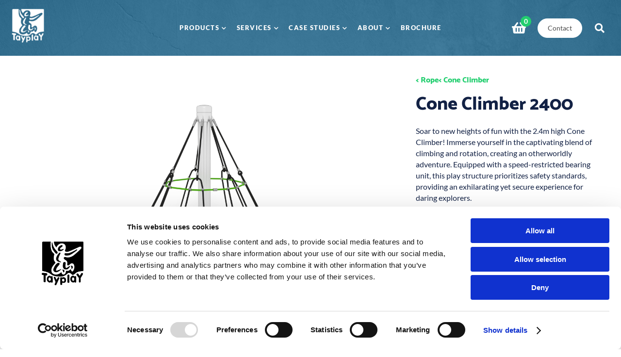

--- FILE ---
content_type: text/html; charset=UTF-8
request_url: https://www.tayplay.com/product/cone-climber-2400/
body_size: 18757
content:
<!doctype html>
<html lang="en-GB">
<head>
    
        <meta charset="UTF-8">

        <meta name="author" content="Tayplay" />

        <meta name="viewport" content="width=device-width, initial-scale=1">

        <link rel="profile" href="https://gmpg.org/xfn/11">

        <meta name="format-detection" content="telephone=no">

        <!-- inline style added for pagespeed insights benefit -->
        <style>

/*
            html {
                background: #fff;
            }

            body {
                opacity: 0;
            }

            body.loaded {
                transition: opacity ease-in-out .3s;
                opacity: 1;
            }
*/

        </style>

        
             <link rel="stylesheet"
                href="https://www.tayplay.com/wp-content/themes/chop-child/min/a.css?v=1.5" type="text/css"
                media="screen, print"
            />

            <meta name='robots' content='index, follow, max-image-preview:large, max-snippet:-1, max-video-preview:-1' />

	<!-- This site is optimized with the Yoast SEO Premium plugin v25.7.1 (Yoast SEO v26.7) - https://yoast.com/wordpress/plugins/seo/ -->
	<title>Cone Climber 2400 - Tayplay</title>
	<meta name="description" content="Soar to new heights of fun with the 2.4m Cone Climber — a safe, rotating climbing net that blends motion, adventure, and excitement for young explorers." />
	<link rel="canonical" href="https://www.tayplay.com/product/cone-climber-2400/" />
	<meta property="og:locale" content="en_GB" />
	<meta property="og:type" content="article" />
	<meta property="og:title" content="Cone Climber 2400" />
	<meta property="og:description" content="Soar to new heights of fun with the 2.4m Cone Climber — a safe, rotating climbing net that blends motion, adventure, and excitement for young explorers." />
	<meta property="og:url" content="https://www.tayplay.com/product/cone-climber-2400/" />
	<meta property="og:site_name" content="Tayplay" />
	<meta property="article:publisher" content="https://www.facebook.com/TayplayUK/" />
	<meta property="article:modified_time" content="2025-10-31T10:08:45+00:00" />
	<meta property="og:image" content="https://www.tayplay.com/wp-content/uploads/2019/08/Cone-Climber-2400_Green_MPI-scaled.jpg" />
	<meta property="og:image:width" content="3000" />
	<meta property="og:image:height" content="2250" />
	<meta property="og:image:type" content="image/jpeg" />
	<meta name="twitter:card" content="summary_large_image" />
	<meta name="twitter:site" content="@tayplayuk" />
	<meta name="twitter:label1" content="Estimated reading time" />
	<meta name="twitter:data1" content="1 minute" />
	<script type="application/ld+json" class="yoast-schema-graph">{"@context":"https://schema.org","@graph":[{"@type":"WebPage","@id":"https://www.tayplay.com/product/cone-climber-2400/","url":"https://www.tayplay.com/product/cone-climber-2400/","name":"Cone Climber 2400 - Tayplay","isPartOf":{"@id":"https://www.tayplay.com/#website"},"primaryImageOfPage":{"@id":"https://www.tayplay.com/product/cone-climber-2400/#primaryimage"},"image":{"@id":"https://www.tayplay.com/product/cone-climber-2400/#primaryimage"},"thumbnailUrl":"https://www.tayplay.com/wp-content/uploads/2019/08/Cone-Climber-2400_Green_MPI-scaled.jpg","datePublished":"2019-08-15T13:52:47+00:00","dateModified":"2025-10-31T10:08:45+00:00","description":"Soar to new heights of fun with the 2.4m Cone Climber — a safe, rotating climbing net that blends motion, adventure, and excitement for young explorers.","breadcrumb":{"@id":"https://www.tayplay.com/product/cone-climber-2400/#breadcrumb"},"inLanguage":"en-GB","potentialAction":[{"@type":"ReadAction","target":["https://www.tayplay.com/product/cone-climber-2400/"]}]},{"@type":"ImageObject","inLanguage":"en-GB","@id":"https://www.tayplay.com/product/cone-climber-2400/#primaryimage","url":"https://www.tayplay.com/wp-content/uploads/2019/08/Cone-Climber-2400_Green_MPI-scaled.jpg","contentUrl":"https://www.tayplay.com/wp-content/uploads/2019/08/Cone-Climber-2400_Green_MPI-scaled.jpg","width":3000,"height":2250},{"@type":"BreadcrumbList","@id":"https://www.tayplay.com/product/cone-climber-2400/#breadcrumb","itemListElement":[{"@type":"ListItem","position":1,"name":"Home","item":"https://www.tayplay.com/"},{"@type":"ListItem","position":2,"name":"Rope Playground Equipment","item":"https://www.tayplay.com/shop/"},{"@type":"ListItem","position":3,"name":"Cone Climber","item":"https://www.tayplay.com/product-category/cone-climber/"},{"@type":"ListItem","position":4,"name":"Rope","item":"https://www.tayplay.com/product-category/cone-climber/rope/"},{"@type":"ListItem","position":5,"name":"Cone Climber 2400"}]},{"@type":"WebSite","@id":"https://www.tayplay.com/#website","url":"https://www.tayplay.com/","name":"Tayplay","description":"Tayplay Rope","publisher":{"@id":"https://www.tayplay.com/#organization"},"potentialAction":[{"@type":"SearchAction","target":{"@type":"EntryPoint","urlTemplate":"https://www.tayplay.com/?s={search_term_string}"},"query-input":{"@type":"PropertyValueSpecification","valueRequired":true,"valueName":"search_term_string"}}],"inLanguage":"en-GB"},{"@type":"Organization","@id":"https://www.tayplay.com/#organization","name":"Tayplay","url":"https://www.tayplay.com/","logo":{"@type":"ImageObject","inLanguage":"en-GB","@id":"https://www.tayplay.com/#/schema/logo/image/","url":"https://www.tayplay.com/wp-content/uploads/2020/03/tayplaylogo.jpg","contentUrl":"https://www.tayplay.com/wp-content/uploads/2020/03/tayplaylogo.jpg","width":400,"height":400,"caption":"Tayplay"},"image":{"@id":"https://www.tayplay.com/#/schema/logo/image/"},"sameAs":["https://www.facebook.com/TayplayUK/","https://x.com/tayplayuk","https://www.instagram.com/tayplayuk","https://www.linkedin.com/company/2460238","https://www.youtube.com/channel/UCtVC-4PoRbL8sOsIdHWcLsw"]}]}</script>
	<!-- / Yoast SEO Premium plugin. -->


<link rel='dns-prefetch' href='//cdn.weglot.com' />
<link rel="alternate" type="application/rss+xml" title="Tayplay &raquo; Feed" href="https://www.tayplay.com/feed/" />
<link rel="alternate" type="application/rss+xml" title="Tayplay &raquo; Comments Feed" href="https://www.tayplay.com/comments/feed/" />
<link rel="alternate" title="oEmbed (JSON)" type="application/json+oembed" href="https://www.tayplay.com/wp-json/oembed/1.0/embed?url=https%3A%2F%2Fwww.tayplay.com%2Fproduct%2Fcone-climber-2400%2F" />
<link rel="alternate" title="oEmbed (XML)" type="text/xml+oembed" href="https://www.tayplay.com/wp-json/oembed/1.0/embed?url=https%3A%2F%2Fwww.tayplay.com%2Fproduct%2Fcone-climber-2400%2F&#038;format=xml" />
<style id='wp-img-auto-sizes-contain-inline-css' type='text/css'>
img:is([sizes=auto i],[sizes^="auto," i]){contain-intrinsic-size:3000px 1500px}
/*# sourceURL=wp-img-auto-sizes-contain-inline-css */
</style>
<link rel='stylesheet' id='wp-block-library-css' href='https://www.tayplay.com/wp-includes/css/dist/block-library/style.min.css?ver=6.9' type='text/css' media='all' />
<style id='classic-theme-styles-inline-css' type='text/css'>
/*! This file is auto-generated */
.wp-block-button__link{color:#fff;background-color:#32373c;border-radius:9999px;box-shadow:none;text-decoration:none;padding:calc(.667em + 2px) calc(1.333em + 2px);font-size:1.125em}.wp-block-file__button{background:#32373c;color:#fff;text-decoration:none}
/*# sourceURL=/wp-includes/css/classic-themes.min.css */
</style>
<style id='global-styles-inline-css' type='text/css'>
:root{--wp--preset--aspect-ratio--square: 1;--wp--preset--aspect-ratio--4-3: 4/3;--wp--preset--aspect-ratio--3-4: 3/4;--wp--preset--aspect-ratio--3-2: 3/2;--wp--preset--aspect-ratio--2-3: 2/3;--wp--preset--aspect-ratio--16-9: 16/9;--wp--preset--aspect-ratio--9-16: 9/16;--wp--preset--color--black: #000000;--wp--preset--color--cyan-bluish-gray: #abb8c3;--wp--preset--color--white: #ffffff;--wp--preset--color--pale-pink: #f78da7;--wp--preset--color--vivid-red: #cf2e2e;--wp--preset--color--luminous-vivid-orange: #ff6900;--wp--preset--color--luminous-vivid-amber: #fcb900;--wp--preset--color--light-green-cyan: #7bdcb5;--wp--preset--color--vivid-green-cyan: #00d084;--wp--preset--color--pale-cyan-blue: #8ed1fc;--wp--preset--color--vivid-cyan-blue: #0693e3;--wp--preset--color--vivid-purple: #9b51e0;--wp--preset--gradient--vivid-cyan-blue-to-vivid-purple: linear-gradient(135deg,rgb(6,147,227) 0%,rgb(155,81,224) 100%);--wp--preset--gradient--light-green-cyan-to-vivid-green-cyan: linear-gradient(135deg,rgb(122,220,180) 0%,rgb(0,208,130) 100%);--wp--preset--gradient--luminous-vivid-amber-to-luminous-vivid-orange: linear-gradient(135deg,rgb(252,185,0) 0%,rgb(255,105,0) 100%);--wp--preset--gradient--luminous-vivid-orange-to-vivid-red: linear-gradient(135deg,rgb(255,105,0) 0%,rgb(207,46,46) 100%);--wp--preset--gradient--very-light-gray-to-cyan-bluish-gray: linear-gradient(135deg,rgb(238,238,238) 0%,rgb(169,184,195) 100%);--wp--preset--gradient--cool-to-warm-spectrum: linear-gradient(135deg,rgb(74,234,220) 0%,rgb(151,120,209) 20%,rgb(207,42,186) 40%,rgb(238,44,130) 60%,rgb(251,105,98) 80%,rgb(254,248,76) 100%);--wp--preset--gradient--blush-light-purple: linear-gradient(135deg,rgb(255,206,236) 0%,rgb(152,150,240) 100%);--wp--preset--gradient--blush-bordeaux: linear-gradient(135deg,rgb(254,205,165) 0%,rgb(254,45,45) 50%,rgb(107,0,62) 100%);--wp--preset--gradient--luminous-dusk: linear-gradient(135deg,rgb(255,203,112) 0%,rgb(199,81,192) 50%,rgb(65,88,208) 100%);--wp--preset--gradient--pale-ocean: linear-gradient(135deg,rgb(255,245,203) 0%,rgb(182,227,212) 50%,rgb(51,167,181) 100%);--wp--preset--gradient--electric-grass: linear-gradient(135deg,rgb(202,248,128) 0%,rgb(113,206,126) 100%);--wp--preset--gradient--midnight: linear-gradient(135deg,rgb(2,3,129) 0%,rgb(40,116,252) 100%);--wp--preset--font-size--small: 13px;--wp--preset--font-size--medium: 20px;--wp--preset--font-size--large: 36px;--wp--preset--font-size--x-large: 42px;--wp--preset--spacing--20: 0.44rem;--wp--preset--spacing--30: 0.67rem;--wp--preset--spacing--40: 1rem;--wp--preset--spacing--50: 1.5rem;--wp--preset--spacing--60: 2.25rem;--wp--preset--spacing--70: 3.38rem;--wp--preset--spacing--80: 5.06rem;--wp--preset--shadow--natural: 6px 6px 9px rgba(0, 0, 0, 0.2);--wp--preset--shadow--deep: 12px 12px 50px rgba(0, 0, 0, 0.4);--wp--preset--shadow--sharp: 6px 6px 0px rgba(0, 0, 0, 0.2);--wp--preset--shadow--outlined: 6px 6px 0px -3px rgb(255, 255, 255), 6px 6px rgb(0, 0, 0);--wp--preset--shadow--crisp: 6px 6px 0px rgb(0, 0, 0);}:where(.is-layout-flex){gap: 0.5em;}:where(.is-layout-grid){gap: 0.5em;}body .is-layout-flex{display: flex;}.is-layout-flex{flex-wrap: wrap;align-items: center;}.is-layout-flex > :is(*, div){margin: 0;}body .is-layout-grid{display: grid;}.is-layout-grid > :is(*, div){margin: 0;}:where(.wp-block-columns.is-layout-flex){gap: 2em;}:where(.wp-block-columns.is-layout-grid){gap: 2em;}:where(.wp-block-post-template.is-layout-flex){gap: 1.25em;}:where(.wp-block-post-template.is-layout-grid){gap: 1.25em;}.has-black-color{color: var(--wp--preset--color--black) !important;}.has-cyan-bluish-gray-color{color: var(--wp--preset--color--cyan-bluish-gray) !important;}.has-white-color{color: var(--wp--preset--color--white) !important;}.has-pale-pink-color{color: var(--wp--preset--color--pale-pink) !important;}.has-vivid-red-color{color: var(--wp--preset--color--vivid-red) !important;}.has-luminous-vivid-orange-color{color: var(--wp--preset--color--luminous-vivid-orange) !important;}.has-luminous-vivid-amber-color{color: var(--wp--preset--color--luminous-vivid-amber) !important;}.has-light-green-cyan-color{color: var(--wp--preset--color--light-green-cyan) !important;}.has-vivid-green-cyan-color{color: var(--wp--preset--color--vivid-green-cyan) !important;}.has-pale-cyan-blue-color{color: var(--wp--preset--color--pale-cyan-blue) !important;}.has-vivid-cyan-blue-color{color: var(--wp--preset--color--vivid-cyan-blue) !important;}.has-vivid-purple-color{color: var(--wp--preset--color--vivid-purple) !important;}.has-black-background-color{background-color: var(--wp--preset--color--black) !important;}.has-cyan-bluish-gray-background-color{background-color: var(--wp--preset--color--cyan-bluish-gray) !important;}.has-white-background-color{background-color: var(--wp--preset--color--white) !important;}.has-pale-pink-background-color{background-color: var(--wp--preset--color--pale-pink) !important;}.has-vivid-red-background-color{background-color: var(--wp--preset--color--vivid-red) !important;}.has-luminous-vivid-orange-background-color{background-color: var(--wp--preset--color--luminous-vivid-orange) !important;}.has-luminous-vivid-amber-background-color{background-color: var(--wp--preset--color--luminous-vivid-amber) !important;}.has-light-green-cyan-background-color{background-color: var(--wp--preset--color--light-green-cyan) !important;}.has-vivid-green-cyan-background-color{background-color: var(--wp--preset--color--vivid-green-cyan) !important;}.has-pale-cyan-blue-background-color{background-color: var(--wp--preset--color--pale-cyan-blue) !important;}.has-vivid-cyan-blue-background-color{background-color: var(--wp--preset--color--vivid-cyan-blue) !important;}.has-vivid-purple-background-color{background-color: var(--wp--preset--color--vivid-purple) !important;}.has-black-border-color{border-color: var(--wp--preset--color--black) !important;}.has-cyan-bluish-gray-border-color{border-color: var(--wp--preset--color--cyan-bluish-gray) !important;}.has-white-border-color{border-color: var(--wp--preset--color--white) !important;}.has-pale-pink-border-color{border-color: var(--wp--preset--color--pale-pink) !important;}.has-vivid-red-border-color{border-color: var(--wp--preset--color--vivid-red) !important;}.has-luminous-vivid-orange-border-color{border-color: var(--wp--preset--color--luminous-vivid-orange) !important;}.has-luminous-vivid-amber-border-color{border-color: var(--wp--preset--color--luminous-vivid-amber) !important;}.has-light-green-cyan-border-color{border-color: var(--wp--preset--color--light-green-cyan) !important;}.has-vivid-green-cyan-border-color{border-color: var(--wp--preset--color--vivid-green-cyan) !important;}.has-pale-cyan-blue-border-color{border-color: var(--wp--preset--color--pale-cyan-blue) !important;}.has-vivid-cyan-blue-border-color{border-color: var(--wp--preset--color--vivid-cyan-blue) !important;}.has-vivid-purple-border-color{border-color: var(--wp--preset--color--vivid-purple) !important;}.has-vivid-cyan-blue-to-vivid-purple-gradient-background{background: var(--wp--preset--gradient--vivid-cyan-blue-to-vivid-purple) !important;}.has-light-green-cyan-to-vivid-green-cyan-gradient-background{background: var(--wp--preset--gradient--light-green-cyan-to-vivid-green-cyan) !important;}.has-luminous-vivid-amber-to-luminous-vivid-orange-gradient-background{background: var(--wp--preset--gradient--luminous-vivid-amber-to-luminous-vivid-orange) !important;}.has-luminous-vivid-orange-to-vivid-red-gradient-background{background: var(--wp--preset--gradient--luminous-vivid-orange-to-vivid-red) !important;}.has-very-light-gray-to-cyan-bluish-gray-gradient-background{background: var(--wp--preset--gradient--very-light-gray-to-cyan-bluish-gray) !important;}.has-cool-to-warm-spectrum-gradient-background{background: var(--wp--preset--gradient--cool-to-warm-spectrum) !important;}.has-blush-light-purple-gradient-background{background: var(--wp--preset--gradient--blush-light-purple) !important;}.has-blush-bordeaux-gradient-background{background: var(--wp--preset--gradient--blush-bordeaux) !important;}.has-luminous-dusk-gradient-background{background: var(--wp--preset--gradient--luminous-dusk) !important;}.has-pale-ocean-gradient-background{background: var(--wp--preset--gradient--pale-ocean) !important;}.has-electric-grass-gradient-background{background: var(--wp--preset--gradient--electric-grass) !important;}.has-midnight-gradient-background{background: var(--wp--preset--gradient--midnight) !important;}.has-small-font-size{font-size: var(--wp--preset--font-size--small) !important;}.has-medium-font-size{font-size: var(--wp--preset--font-size--medium) !important;}.has-large-font-size{font-size: var(--wp--preset--font-size--large) !important;}.has-x-large-font-size{font-size: var(--wp--preset--font-size--x-large) !important;}
:where(.wp-block-post-template.is-layout-flex){gap: 1.25em;}:where(.wp-block-post-template.is-layout-grid){gap: 1.25em;}
:where(.wp-block-term-template.is-layout-flex){gap: 1.25em;}:where(.wp-block-term-template.is-layout-grid){gap: 1.25em;}
:where(.wp-block-columns.is-layout-flex){gap: 2em;}:where(.wp-block-columns.is-layout-grid){gap: 2em;}
:root :where(.wp-block-pullquote){font-size: 1.5em;line-height: 1.6;}
/*# sourceURL=global-styles-inline-css */
</style>
<link rel='stylesheet' id='ctct_form_styles-css' href='https://www.tayplay.com/wp-content/plugins/constant-contact-forms/assets/css/style.css?ver=2.15.2' type='text/css' media='all' />
<link rel='stylesheet' id='contact-form-7-css' href='https://www.tayplay.com/wp-content/plugins/contact-form-7/includes/css/styles.css?ver=6.1.4' type='text/css' media='all' />
<link rel='stylesheet' id='photoswipe-css' href='https://www.tayplay.com/wp-content/plugins/woocommerce/assets/css/photoswipe/photoswipe.min.css?ver=10.4.3' type='text/css' media='all' />
<link rel='stylesheet' id='photoswipe-default-skin-css' href='https://www.tayplay.com/wp-content/plugins/woocommerce/assets/css/photoswipe/default-skin/default-skin.min.css?ver=10.4.3' type='text/css' media='all' />
<style id='woocommerce-inline-inline-css' type='text/css'>
.woocommerce form .form-row .required { visibility: visible; }
/*# sourceURL=woocommerce-inline-inline-css */
</style>
<link rel='stylesheet' id='weglot-css-css' href='https://www.tayplay.com/wp-content/plugins/weglot/dist/css/front-css.css?ver=4.3.1' type='text/css' media='all' />
<style id='weglot-css-inline-css' type='text/css'>
@media screen and (max-width: 1023px) {
  .siteWrapper>header .logo {
      top: 71%!important;
  }
}

	.language-list {
		overflow-y: auto;
		max-height: 400px;
		margin-top: 41px;
      background-color: red;
	}

	.language-list::-webkit-scrollbar {
		width: 6px;
	}

	.language-list::-webkit-scrollbar-track {
		background: white;
	}

	.language-list::-webkit-scrollbar-thumb {
		background: grey;
	}

	.language-list::-webkit-scrollbar-thumb:hover {
		background: grey;
	}
.language-list div {
    margin-bottom: 5px;
}

.weglot-container {
	float: right;
    margin-top:  60px;
  position: relative;
  z-index: 0;
}

@media screen and (min-width: 1024px) {
.weglot-container {
	float: right;
    margin-top:  32px;
}
}
/*# sourceURL=weglot-css-inline-css */
</style>
<link rel='stylesheet' id='new-flag-css-css' href='https://www.tayplay.com/wp-content/plugins/weglot/app/styles/new-flags.css?ver=4.3.1' type='text/css' media='all' />
<link rel='stylesheet' id='custom-style-css' href='https://www.tayplay.com/wp-content/themes/chop-child/min/extra.css?v=1.3&#038;ver=6.9' type='text/css' media='all' />
<script type="text/javascript" src="https://www.tayplay.com/wp-includes/js/jquery/jquery.min.js?ver=3.7.1" id="jquery-core-js"></script>
<script type="text/javascript" src="https://www.tayplay.com/wp-includes/js/jquery/jquery-migrate.min.js?ver=3.4.1" id="jquery-migrate-js"></script>
<script type="text/javascript" src="https://www.tayplay.com/wp-content/plugins/woocommerce/assets/js/jquery-blockui/jquery.blockUI.min.js?ver=2.7.0-wc.10.4.3" id="wc-jquery-blockui-js" defer="defer" data-wp-strategy="defer"></script>
<script type="text/javascript" id="wc-add-to-cart-js-extra">
/* <![CDATA[ */
var wc_add_to_cart_params = {"ajax_url":"/wp-admin/admin-ajax.php","wc_ajax_url":"/?wc-ajax=%%endpoint%%","i18n_view_cart":"View basket","cart_url":"https://www.tayplay.com/cart/","is_cart":"","cart_redirect_after_add":"no"};
//# sourceURL=wc-add-to-cart-js-extra
/* ]]> */
</script>
<script type="text/javascript" src="https://www.tayplay.com/wp-content/plugins/woocommerce/assets/js/frontend/add-to-cart.min.js?ver=10.4.3" id="wc-add-to-cart-js" defer="defer" data-wp-strategy="defer"></script>
<script type="text/javascript" src="https://www.tayplay.com/wp-content/plugins/woocommerce/assets/js/zoom/jquery.zoom.min.js?ver=1.7.21-wc.10.4.3" id="wc-zoom-js" defer="defer" data-wp-strategy="defer"></script>
<script type="text/javascript" src="https://www.tayplay.com/wp-content/plugins/woocommerce/assets/js/flexslider/jquery.flexslider.min.js?ver=2.7.2-wc.10.4.3" id="wc-flexslider-js" defer="defer" data-wp-strategy="defer"></script>
<script type="text/javascript" src="https://www.tayplay.com/wp-content/plugins/woocommerce/assets/js/photoswipe/photoswipe.min.js?ver=4.1.1-wc.10.4.3" id="wc-photoswipe-js" defer="defer" data-wp-strategy="defer"></script>
<script type="text/javascript" src="https://www.tayplay.com/wp-content/plugins/woocommerce/assets/js/photoswipe/photoswipe-ui-default.min.js?ver=4.1.1-wc.10.4.3" id="wc-photoswipe-ui-default-js" defer="defer" data-wp-strategy="defer"></script>
<script type="text/javascript" id="wc-single-product-js-extra">
/* <![CDATA[ */
var wc_single_product_params = {"i18n_required_rating_text":"Please select a rating","i18n_rating_options":["1 of 5 stars","2 of 5 stars","3 of 5 stars","4 of 5 stars","5 of 5 stars"],"i18n_product_gallery_trigger_text":"View full-screen image gallery","review_rating_required":"no","flexslider":{"rtl":false,"animation":"slide","smoothHeight":true,"directionNav":false,"controlNav":"thumbnails","slideshow":false,"animationSpeed":500,"animationLoop":false,"allowOneSlide":false},"zoom_enabled":"1","zoom_options":[],"photoswipe_enabled":"1","photoswipe_options":{"shareEl":false,"closeOnScroll":false,"history":false,"hideAnimationDuration":0,"showAnimationDuration":0},"flexslider_enabled":"1"};
//# sourceURL=wc-single-product-js-extra
/* ]]> */
</script>
<script type="text/javascript" src="https://www.tayplay.com/wp-content/plugins/woocommerce/assets/js/frontend/single-product.min.js?ver=10.4.3" id="wc-single-product-js" defer="defer" data-wp-strategy="defer"></script>
<script type="text/javascript" src="https://www.tayplay.com/wp-content/plugins/woocommerce/assets/js/js-cookie/js.cookie.min.js?ver=2.1.4-wc.10.4.3" id="wc-js-cookie-js" defer="defer" data-wp-strategy="defer"></script>
<script type="text/javascript" id="woocommerce-js-extra">
/* <![CDATA[ */
var woocommerce_params = {"ajax_url":"/wp-admin/admin-ajax.php","wc_ajax_url":"/?wc-ajax=%%endpoint%%","i18n_password_show":"Show password","i18n_password_hide":"Hide password"};
//# sourceURL=woocommerce-js-extra
/* ]]> */
</script>
<script type="text/javascript" src="https://www.tayplay.com/wp-content/plugins/woocommerce/assets/js/frontend/woocommerce.min.js?ver=10.4.3" id="woocommerce-js" defer="defer" data-wp-strategy="defer"></script>
<script type="text/javascript" src="https://www.tayplay.com/wp-content/plugins/weglot/dist/front-js.js?ver=4.3.1" id="wp-weglot-js-js"></script>
<script type="text/javascript" src="https://www.tayplay.com/wp-content/themes/chop/js/vue_production.js?ver=6.9" id="vue_production-js"></script>
<script type="text/javascript" src="https://www.tayplay.com/wp-content/themes/chop/js/jquery_ui.js?ver=6.9" id="jquery_ui-js"></script>
<script type="text/javascript" src="https://www.tayplay.com/wp-content/themes/chop/js/functions.js?ver=6.9" id="functions-js"></script>
<script type="text/javascript" src="https://www.tayplay.com/wp-content/themes/chop/js/plugins/match_height.js?ver=6.9" id="match_height-js"></script>
<script type="text/javascript" src="https://www.tayplay.com/wp-content/themes/chop/js/plugins/mobile_menu.js?ver=6.9" id="mobile_menu-js"></script>
<script type="text/javascript" src="https://www.tayplay.com/wp-content/themes/chop/js/plugins/overlay.js?ver=6.9" id="overlay-js"></script>
<script type="text/javascript" src="https://www.tayplay.com/wp-content/themes/chop/js/plugins/perfect_scroll.js?ver=6.9" id="perfect_scroll-js"></script>
<script type="text/javascript" src="https://www.tayplay.com/wp-content/themes/chop/js/plugins/slick.js?ver=6.9" id="slick-js"></script>
<script type="text/javascript" src="https://www.tayplay.com/wp-content/themes/chop-child/js/script.js?ver=6.9" id="script-js"></script>
<script type="text/javascript" src="https://www.tayplay.com/wp-content/themes/chop/js/global.js?ver=6.9" id="global-js"></script>
<link rel="https://api.w.org/" href="https://www.tayplay.com/wp-json/" /><link rel="alternate" title="JSON" type="application/json" href="https://www.tayplay.com/wp-json/wp/v2/product/777" /><link rel="EditURI" type="application/rsd+xml" title="RSD" href="https://www.tayplay.com/xmlrpc.php?rsd" />
<meta name="generator" content="WordPress 6.9" />
<meta name="generator" content="WooCommerce 10.4.3" />
<link rel='shortlink' href='https://www.tayplay.com/?p=777' />
<script id='pixel-script-poptin' src='https://cdn.popt.in/pixel.js?id=7b1c5a593f486' async='true'></script> 
<link rel="alternate" href="https://www.tayplay.com/product/cone-climber-2400/" hreflang="en"/>
<link rel="alternate" href="https://www.tayplay.com/gd/product/cone-climber-2400/" hreflang="gd"/>
<link rel="alternate" href="https://www.tayplay.com/ar/product/cone-climber-2400/" hreflang="ar"/>
<link rel="alternate" href="https://www.tayplay.com/cs/product/cone-climber-2400/" hreflang="cs"/>
<link rel="alternate" href="https://www.tayplay.com/cy/product/cone-climber-2400/" hreflang="cy"/>
<link rel="alternate" href="https://www.tayplay.com/da/product/cone-climber-2400/" hreflang="da"/>
<link rel="alternate" href="https://www.tayplay.com/de/product/cone-climber-2400/" hreflang="de"/>
<link rel="alternate" href="https://www.tayplay.com/ch-de/product/cone-climber-2400/" hreflang="ch-de"/>
<link rel="alternate" href="https://www.tayplay.com/es/product/cone-climber-2400/" hreflang="es"/>
<link rel="alternate" href="https://www.tayplay.com/fr/product/cone-climber-2400/" hreflang="fr"/>
<link rel="alternate" href="https://www.tayplay.com/fr-be/product/cone-climber-2400/" hreflang="fr-be"/>
<link rel="alternate" href="https://www.tayplay.com/fr-ch/product/cone-climber-2400/" hreflang="fr-ch"/>
<link rel="alternate" href="https://www.tayplay.com/it/product/cone-climber-2400/" hreflang="it"/>
<link rel="alternate" href="https://www.tayplay.com/hr/product/cone-climber-2400/" hreflang="hr"/>
<link rel="alternate" href="https://www.tayplay.com/hu/product/cone-climber-2400/" hreflang="hu"/>
<link rel="alternate" href="https://www.tayplay.com/nl/product/cone-climber-2400/" hreflang="nl"/>
<link rel="alternate" href="https://www.tayplay.com/nl-be/product/cone-climber-2400/" hreflang="nl-be"/>
<link rel="alternate" href="https://www.tayplay.com/ja/product/cone-climber-2400/" hreflang="ja"/>
<link rel="alternate" href="https://www.tayplay.com/no/product/cone-climber-2400/" hreflang="no"/>
<link rel="alternate" href="https://www.tayplay.com/pl/product/cone-climber-2400/" hreflang="pl"/>
<link rel="alternate" href="https://www.tayplay.com/pt/product/cone-climber-2400/" hreflang="pt"/>
<link rel="alternate" href="https://www.tayplay.com/sk/product/cone-climber-2400/" hreflang="sk"/>
<link rel="alternate" href="https://www.tayplay.com/sr-latn/product/cone-climber-2400/" hreflang="sr-latn"/>
<link rel="alternate" href="https://www.tayplay.com/fi/product/cone-climber-2400/" hreflang="fi"/>
<link rel="alternate" href="https://www.tayplay.com/sv/product/cone-climber-2400/" hreflang="sv"/>
<link rel="alternate" href="https://www.tayplay.com/tr/product/cone-climber-2400/" hreflang="tr"/>
<script type="application/json" id="weglot-data">{"api_key_private":"wg_2a6602977589fe25fb0bbfe3b0d7c7324","allowed":true,"original_language":"en","language_from_custom_flag":null,"language_from_custom_name":"English","destination_language":[{"language_to":"gd","custom_code":null,"custom_name":null,"custom_local_name":null,"public":true},{"language_to":"ar","custom_code":null,"custom_name":null,"custom_local_name":null,"public":true},{"language_to":"cs","custom_code":null,"custom_name":null,"custom_local_name":null,"public":true},{"language_to":"cy","custom_code":null,"custom_name":null,"custom_local_name":null,"public":true},{"language_to":"da","custom_code":null,"custom_name":null,"custom_local_name":null,"public":true},{"language_to":"de","custom_code":null,"custom_name":null,"custom_local_name":null,"public":true},{"language_to":"a1","custom_code":"ch-de","custom_name":"German (Swiss)","custom_local_name":"Deutsch (Schweiz)","public":true},{"language_to":"es","custom_code":null,"custom_name":null,"custom_local_name":null,"public":true},{"language_to":"fr","custom_code":null,"custom_name":null,"custom_local_name":null,"public":true},{"language_to":"a0","custom_code":"fr-be","custom_name":"French (Belgium)","custom_local_name":"Fran\u00e7ais (Belgique)","public":true},{"language_to":"a2","custom_code":"fr-ch","custom_name":"French (Switzerland)","custom_local_name":"Fran\u00e7ais (Suisse)","public":true},{"language_to":"it","custom_code":null,"custom_name":null,"custom_local_name":null,"public":true},{"language_to":"hr","custom_code":null,"custom_name":null,"custom_local_name":null,"public":true},{"language_to":"hu","custom_code":null,"custom_name":null,"custom_local_name":null,"public":true},{"language_to":"nl","custom_code":null,"custom_name":null,"custom_local_name":null,"public":true},{"language_to":"a3","custom_code":"nl-be","custom_name":"Dutch (Belgium)","custom_local_name":"Nederlands (Belgi\u00eb)","public":true},{"language_to":"ja","custom_code":null,"custom_name":null,"custom_local_name":null,"public":true},{"language_to":"no","custom_code":null,"custom_name":null,"custom_local_name":null,"public":true},{"language_to":"pl","custom_code":null,"custom_name":null,"custom_local_name":null,"public":true},{"language_to":"pt","custom_code":null,"custom_name":null,"custom_local_name":null,"public":true},{"language_to":"sk","custom_code":null,"custom_name":null,"custom_local_name":null,"public":true},{"language_to":"sr-latn","custom_code":null,"custom_name":null,"custom_local_name":null,"public":true},{"language_to":"fi","custom_code":null,"custom_name":null,"custom_local_name":null,"public":true},{"language_to":"sv","custom_code":null,"custom_name":null,"custom_local_name":null,"public":true},{"language_to":"tr","custom_code":null,"custom_name":null,"custom_local_name":null,"public":true}],"private_mode":{"gd":false,"ar":false,"cs":false,"cy":false,"da":false,"de":false,"a1":false,"es":false,"fr":false,"a0":false,"a2":false,"it":false,"hr":false,"hu":false,"nl":false,"a3":false,"ja":false,"no":false,"pl":false,"pt":false,"sk":false,"sr-latn":false,"fi":false,"sv":false,"tr":false},"auto_redirect":false,"autoswitch_fallback":null,"exclude_urls":[],"exclude_blocks":[],"custom_settings":{"button_style":{"custom_css":"@media screen and (max-width: 1023px) {\r\n  .siteWrapper>header .logo {\r\n      top: 71%!important;\r\n  }\r\n}\r\n\r\n\t.language-list {\r\n\t\toverflow-y: auto;\r\n\t\tmax-height: 400px;\r\n\t\tmargin-top: 41px;\r\n      background-color: red;\r\n\t}\r\n\r\n\t.language-list::-webkit-scrollbar {\r\n\t\twidth: 6px;\r\n\t}\r\n\r\n\t.language-list::-webkit-scrollbar-track {\r\n\t\tbackground: white;\r\n\t}\r\n\r\n\t.language-list::-webkit-scrollbar-thumb {\r\n\t\tbackground: grey;\r\n\t}\r\n\r\n\t.language-list::-webkit-scrollbar-thumb:hover {\r\n\t\tbackground: grey;\r\n\t}\r\n.language-list div {\r\n    margin-bottom: 5px;\r\n}\r\n\r\n.weglot-container {\r\n\tfloat: right;\r\n    margin-top:  60px;\r\n  position: relative;\r\n  z-index: 0;\r\n}\r\n\r\n@media screen and (min-width: 1024px) {\r\n.weglot-container {\r\n\tfloat: right;\r\n    margin-top:  32px;\r\n}\r\n}","is_dropdown":false,"with_flags":false,"full_name":false,"with_name":false,"flag_type":null},"wp_user_version":"4.2.6","translate_email":false,"translate_search":false,"translate_amp":false,"switchers":[{"style":{"with_name":true,"with_flags":true,"full_name":false,"flag_type":"square","size_scale":1},"opts":{"open_hover":true,"close_outside_click":false,"is_responsive":false,"display_device":"mobile","pixel_cutoff":768},"colors":{"text_active":"#FFFFFF","text_inactive":"#000000","text_hover":"#3D46FB","bg_inactive":"#FFFFFF","bg_active":"transparent","bg_hover":"#FFFFFF"},"location":{"target":".headerInner","sibling":".flyoutWrap"},"template":{"name":"skewed","hash":"a9d8d13a22a179031231654b9757f5055d1a7a6a"}}],"menu_switcher":{"hide_current":false,"dropdown":false}},"is_dropdown":false,"is_fullname":false,"with_name":false,"with_flags":false,"type_flags":"rectangle_mat","override_css":"@media screen and (max-width: 1023px) {\r\n  .siteWrapper>header .logo {\r\n      top: 71%!important;\r\n  }\r\n}\r\n\r\n\t.language-list {\r\n\t\toverflow-y: auto;\r\n\t\tmax-height: 400px;\r\n\t\tmargin-top: 41px;\r\n      background-color: red;\r\n\t}\r\n\r\n\t.language-list::-webkit-scrollbar {\r\n\t\twidth: 6px;\r\n\t}\r\n\r\n\t.language-list::-webkit-scrollbar-track {\r\n\t\tbackground: white;\r\n\t}\r\n\r\n\t.language-list::-webkit-scrollbar-thumb {\r\n\t\tbackground: grey;\r\n\t}\r\n\r\n\t.language-list::-webkit-scrollbar-thumb:hover {\r\n\t\tbackground: grey;\r\n\t}\r\n.language-list div {\r\n    margin-bottom: 5px;\r\n}\r\n\r\n.weglot-container {\r\n\tfloat: right;\r\n    margin-top:  60px;\r\n  position: relative;\r\n  z-index: 0;\r\n}\r\n\r\n@media screen and (min-width: 1024px) {\r\n.weglot-container {\r\n\tfloat: right;\r\n    margin-top:  32px;\r\n}\r\n}","email_translate":false,"active_search":false,"translate_inside_exclusions":false,"has_first_settings":false,"show_box_first_settings":false,"custom_urls":{"gd":[],"ar":[],"cs":[],"cy":[],"da":[],"de":[],"a1":[],"es":[],"fr":[],"a0":[],"a2":[],"it":[],"hr":[],"hu":[],"nl":[],"a3":[],"ja":[],"no":[],"pl":[],"pt":[],"sk":[],"sr-latn":[],"fi":[],"sv":[],"tr":[]},"flag_css":"","menu_switcher":{"menu-item-4682":{"dropdown":0,"hide_current":1}},"active_wc_reload":true,"slugTranslation":false,"translation":1765806711,"organization_slug":"hags","project_slug":"tayplay-com","current_language":"en","switcher_links":{"en":"https:\/\/www.tayplay.com\/product\/cone-climber-2400\/","gd":"https:\/\/www.tayplay.com\/gd\/product\/cone-climber-2400\/","ar":"https:\/\/www.tayplay.com\/ar\/product\/cone-climber-2400\/","cs":"https:\/\/www.tayplay.com\/cs\/product\/cone-climber-2400\/","cy":"https:\/\/www.tayplay.com\/cy\/product\/cone-climber-2400\/","da":"https:\/\/www.tayplay.com\/da\/product\/cone-climber-2400\/","de":"https:\/\/www.tayplay.com\/de\/product\/cone-climber-2400\/","a1":"https:\/\/www.tayplay.com\/ch-de\/product\/cone-climber-2400\/","es":"https:\/\/www.tayplay.com\/es\/product\/cone-climber-2400\/","fr":"https:\/\/www.tayplay.com\/fr\/product\/cone-climber-2400\/","a0":"https:\/\/www.tayplay.com\/fr-be\/product\/cone-climber-2400\/","a2":"https:\/\/www.tayplay.com\/fr-ch\/product\/cone-climber-2400\/","it":"https:\/\/www.tayplay.com\/it\/product\/cone-climber-2400\/","hr":"https:\/\/www.tayplay.com\/hr\/product\/cone-climber-2400\/","hu":"https:\/\/www.tayplay.com\/hu\/product\/cone-climber-2400\/","nl":"https:\/\/www.tayplay.com\/nl\/product\/cone-climber-2400\/","a3":"https:\/\/www.tayplay.com\/nl-be\/product\/cone-climber-2400\/","ja":"https:\/\/www.tayplay.com\/ja\/product\/cone-climber-2400\/","no":"https:\/\/www.tayplay.com\/no\/product\/cone-climber-2400\/","pl":"https:\/\/www.tayplay.com\/pl\/product\/cone-climber-2400\/","pt":"https:\/\/www.tayplay.com\/pt\/product\/cone-climber-2400\/","sk":"https:\/\/www.tayplay.com\/sk\/product\/cone-climber-2400\/","sr-latn":"https:\/\/www.tayplay.com\/sr-latn\/product\/cone-climber-2400\/","fi":"https:\/\/www.tayplay.com\/fi\/product\/cone-climber-2400\/","sv":"https:\/\/www.tayplay.com\/sv\/product\/cone-climber-2400\/","tr":"https:\/\/www.tayplay.com\/tr\/product\/cone-climber-2400\/"},"original_path":"\/product\/cone-climber-2400\/"}</script><script src="https://www.google.com/recaptcha/api.js?render=6LdmguIUAAAAAD-iFOXbpELdZrEsSQkgFpleZSEj"></script><script>grecaptcha.ready(function() {grecaptcha.execute("6LdmguIUAAAAAD-iFOXbpELdZrEsSQkgFpleZSEj", {action: "homepage"});});</script>
        <script type="application/ld+json">
            {"@context":"http:\/\/schema.org","@type":"Organization","name":"Tayplay","url":"https:\/\/www.tayplay.com","same_as":["http:\/\/www.instagram.com\/tayplayuk","http:\/\/www.twitter.com\/tayplayuk","http:\/\/www.twitter.com\/tayplayuk","http:\/\/www.linkedin.com\/company\/2460238","http:\/\/www.youtube.com\/user\/TayplayGroup\/videos"]}        </script>

        	<noscript><style>.woocommerce-product-gallery{ opacity: 1 !important; }</style></noscript>
	<meta name="generator" content="Elementor 3.34.1; features: additional_custom_breakpoints; settings: css_print_method-external, google_font-enabled, font_display-swap">
			<style>
				.e-con.e-parent:nth-of-type(n+4):not(.e-lazyloaded):not(.e-no-lazyload),
				.e-con.e-parent:nth-of-type(n+4):not(.e-lazyloaded):not(.e-no-lazyload) * {
					background-image: none !important;
				}
				@media screen and (max-height: 1024px) {
					.e-con.e-parent:nth-of-type(n+3):not(.e-lazyloaded):not(.e-no-lazyload),
					.e-con.e-parent:nth-of-type(n+3):not(.e-lazyloaded):not(.e-no-lazyload) * {
						background-image: none !important;
					}
				}
				@media screen and (max-height: 640px) {
					.e-con.e-parent:nth-of-type(n+2):not(.e-lazyloaded):not(.e-no-lazyload),
					.e-con.e-parent:nth-of-type(n+2):not(.e-lazyloaded):not(.e-no-lazyload) * {
						background-image: none !important;
					}
				}
			</style>
			<link rel="icon" href="https://www.tayplay.com/wp-content/uploads/2019/05/favicon.ico" sizes="32x32" />
<link rel="icon" href="https://www.tayplay.com/wp-content/uploads/2019/05/favicon.ico" sizes="192x192" />
<link rel="apple-touch-icon" href="https://www.tayplay.com/wp-content/uploads/2019/05/favicon.ico" />
<meta name="msapplication-TileImage" content="https://www.tayplay.com/wp-content/uploads/2019/05/favicon.ico" />
<!-- Google Tag Manager -->
<script>(function(w,d,s,l,i){w[l]=w[l]||[];w[l].push({'gtm.start':
new Date().getTime(),event:'gtm.js'});var f=d.getElementsByTagName(s)[0],
j=d.createElement(s),dl=l!='dataLayer'?'&l='+l:'';j.async=true;j.src=
'https://www.googletagmanager.com/gtm.js?id='+i+dl;f.parentNode.insertBefore(j,f);
})(window,document,'script','dataLayer','GTM-NZ5VBZF');</script>
<!-- End Google Tag Manager --></head>

<body class="wp-singular product-template-default single single-product postid-777 wp-custom-logo wp-theme-chop wp-child-theme-chop-child theme-chop woocommerce woocommerce-page woocommerce-no-js ctct-chop no-sidebar elementor-default elementor-kit-3775" data-maps-api-key="AIzaSyDo5Gg11nzilLrIepgUm3EWX2t1I0hYtt8">

    <div class="siteWrapper">

                    <header class="headerWrapper">

            <div class="headerInner">

                <a class="flyoutButton">
                    <i class="fa fa-bars" aria-hidden="true"></i>
                    Menu
                </a>

                                    <div class="logo">
                        <a href="https://www.tayplay.com/" class="custom-logo-link" rel="home"><img width="83" height="87" src="https://www.tayplay.com/wp-content/uploads/2019/05/Logo.png" class="custom-logo" alt="Tayplay" decoding="async" srcset="https://www.tayplay.com/wp-content/uploads/2019/05/Logo.png 83w, https://www.tayplay.com/wp-content/uploads/2019/05/Logo-67x70.png 67w" sizes="(max-width: 83px) 100vw, 83px" /></a>                    </div>
                    
                <div class="flyoutWrap">

                    <a class="flyoutButton">
                                                <i class="fa fa-times"></i>
                    </a>

                    <div class="rightWrap">
                        
                        <div class="basketIconWrap">
                            <a class="linkToBasket" href="https://www.tayplay.com/cart/">
                                <i class="fas fa-shopping-basket"></i>

                                <div class="shopItemsCount">
                                    <p class="text">0</p>
                                </div>
                            </a>
                        </div>

                                                    <a
                                class="buttonWhite buttonSmall contactBtn"
                                href="https://www.tayplay.com/contact/"
                            >
                                Contact                            </a>
                        
                        <a
                            href="#searchFormPopup"
                            class="openSearchFormBtn js_searchOverlay"
                            data-no-ajax="true"
                            data-logo="https://www.tayplay.com/wp-content/themes/chop-child/images/logo.png"
                        >
                            <i class="fas fa-search icon-search"></i>
                        </a>

                        <div id="searchFormPopup" class="hideme">
                            <div class="contentWrap">
                                <div class="searchForm">
    <form action="/" method="get">
        <div class="row">
            <label for="searchInput">Search</label>

            <input name="s"
                   id="searchInput"
                   type="text"
                   placeholder="Search"
                   value=""
            >

            <button type="submit">
                <i class="fa fa-search"></i>
            </button>

            <a class="resetInput js_resetInput" href="#">
                <div class="fa fa-times"></div>
            </a>
        </div>
    </form>
</div>                            </div>
                        </div>
                    </div>

                    <ul id="menu-main-menu-en" class="mainMenu"><li id="menu-item-403" class="menu-item menu-item-type-custom menu-item-object-custom menu-item-has-children menu-item-403"><a href="/shop/" data-title="Our Products" class="hasTitle">Products</a>
<ul class="sub-menu">
	<li id="menu-item-5300" class="menu-item menu-item-type-post_type menu-item-object-page menu-item-5300"><a href="https://www.tayplay.com/new-product/">New Product <div class="img menuItemImage" data-image-title="https://www.tayplay.com/wp-content/uploads/2025/08/Storr-4m-29-aspect-ratio-340-280-340x280.jpg" style="background-image: url(https://www.tayplay.com/wp-content/uploads/2025/08/Storr-4m-29-aspect-ratio-340-280-340x280.jpg);"></div></a></li>
	<li id="menu-item-552" class="menu-item menu-item-type-taxonomy menu-item-object-product_cat menu-item-552"><a href="https://www.tayplay.com/product-category/activity-nets/">Activity Nets <div class="img menuItemImage" data-image-title="https://www.tayplay.com/wp-content/uploads/2019/06/HAGS-Tayplay-Active-4000-scaled-340x242.jpg" style="background-image: url(https://www.tayplay.com/wp-content/uploads/2019/06/HAGS-Tayplay-Active-4000-scaled-340x242.jpg);"></div></a></li>
	<li id="menu-item-4970" class="menu-item menu-item-type-custom menu-item-object-custom menu-item-4970"><a href="https://www.tayplay.com/product-category/naica/">Naica <div class="img menuItemImage" data-image-title="https://www.tayplay.com/wp-content/uploads/2025/03/PW_2024_RopeScapes_Lewisburg_PA_45-scaled-aspect-ratio-340-280-340x280.jpg" style="background-image: url(https://www.tayplay.com/wp-content/uploads/2025/03/PW_2024_RopeScapes_Lewisburg_PA_45-scaled-aspect-ratio-340-280-340x280.jpg);"></div></a></li>
	<li id="menu-item-5027" class="menu-item menu-item-type-custom menu-item-object-custom menu-item-5027"><a href="https://www.tayplay.com/product-category/tianzi/">Tianzi <div class="img menuItemImage" data-image-title="https://www.tayplay.com/wp-content/uploads/2025/05/Pitch-Crossing1-aspect-ratio-340-280-340x280.jpg" style="background-image: url(https://www.tayplay.com/wp-content/uploads/2025/05/Pitch-Crossing1-aspect-ratio-340-280-340x280.jpg);"></div></a></li>
	<li id="menu-item-599" class="menu-item menu-item-type-taxonomy menu-item-object-product_cat current-product-ancestor current-menu-parent current-product-parent menu-item-599"><a href="https://www.tayplay.com/product-category/cone-climber/">Cone Climber <div class="img menuItemImage" data-image-title="https://www.tayplay.com/wp-content/uploads/2020/01/t-1-scaled-340x227.jpg" style="background-image: url(https://www.tayplay.com/wp-content/uploads/2020/01/t-1-scaled-340x227.jpg);"></div></a></li>
	<li id="menu-item-4398" class="menu-item menu-item-type-custom menu-item-object-custom menu-item-4398"><a href="https://www.tayplay.com/product-category/domes/">Domes <div class="img menuItemImage" data-image-title="https://www.tayplay.com/wp-content/uploads/2023/05/Tayplay-Duart-TRAIL-Black-Orange-scaled-aspect-ratio-340-280-340x280.jpg" style="background-image: url(https://www.tayplay.com/wp-content/uploads/2023/05/Tayplay-Duart-TRAIL-Black-Orange-scaled-aspect-ratio-340-280-340x280.jpg);"></div></a></li>
	<li id="menu-item-787" class="menu-item menu-item-type-taxonomy menu-item-object-product_cat menu-item-787"><a href="https://www.tayplay.com/product-category/levitator/">Levitator <div class="img menuItemImage" data-image-title="https://www.tayplay.com/wp-content/uploads/2023/03/Levitator-5-5-aspect-ratio-340-280-340x280.jpg" style="background-image: url(https://www.tayplay.com/wp-content/uploads/2023/03/Levitator-5-5-aspect-ratio-340-280-340x280.jpg);"></div></a></li>
	<li id="menu-item-842" class="menu-item menu-item-type-taxonomy menu-item-object-product_cat menu-item-842"><a href="https://www.tayplay.com/product-category/bridges-tunnels/">Bridges &amp; Tunnels <div class="img menuItemImage" data-image-title="https://www.tayplay.com/wp-content/uploads/2023/03/V5A8756_web-scaled-aspect-ratio-340-280-340x280.jpg" style="background-image: url(https://www.tayplay.com/wp-content/uploads/2023/03/V5A8756_web-scaled-aspect-ratio-340-280-340x280.jpg);"></div></a></li>
	<li id="menu-item-884" class="menu-item menu-item-type-taxonomy menu-item-object-product_cat menu-item-884"><a href="https://www.tayplay.com/product-category/trail/">Tayplay TRAIL <div class="img menuItemImage" data-image-title="https://www.tayplay.com/wp-content/uploads/2025/02/Tayplay-TRAIL-Cluster-2-scaled-1-aspect-ratio-340-280-340x280.jpg" style="background-image: url(https://www.tayplay.com/wp-content/uploads/2025/02/Tayplay-TRAIL-Cluster-2-scaled-1-aspect-ratio-340-280-340x280.jpg);"></div></a></li>
	<li id="menu-item-4127" class="menu-item menu-item-type-custom menu-item-object-custom menu-item-4127"><a href="https://www.tayplay.com/product-category/slackline/">Slackline <div class="img menuItemImage" data-image-title="https://www.tayplay.com/wp-content/uploads/2025/05/Slackline-2m-Combination-2-aspect-ratio-340-280-340x280.jpg" style="background-image: url(https://www.tayplay.com/wp-content/uploads/2025/05/Slackline-2m-Combination-2-aspect-ratio-340-280-340x280.jpg);"></div></a></li>
	<li id="menu-item-4163" class="menu-item menu-item-type-custom menu-item-object-custom menu-item-4163"><a href="https://www.tayplay.com/product-category/motion/">Motion <div class="img menuItemImage" data-image-title="https://www.tayplay.com/wp-content/uploads/2025/05/Rope-Hammock-scaled-aspect-ratio-340-280-1-340x280.jpg" style="background-image: url(https://www.tayplay.com/wp-content/uploads/2025/05/Rope-Hammock-scaled-aspect-ratio-340-280-1-340x280.jpg);"></div></a></li>
	<li id="menu-item-885" class="menu-item menu-item-type-taxonomy menu-item-object-product_cat menu-item-885"><a href="https://www.tayplay.com/product-category/custom-rope-nets/">Custom Rope Nets <div class="img menuItemImage" data-image-title="https://www.tayplay.com/wp-content/uploads/2023/03/Photo-21-07-2022-17-25-42-scaled-aspect-ratio-340-280-340x280.jpg" style="background-image: url(https://www.tayplay.com/wp-content/uploads/2023/03/Photo-21-07-2022-17-25-42-scaled-aspect-ratio-340-280-340x280.jpg);"></div></a></li>
	<li id="menu-item-5118" class="menu-item menu-item-type-custom menu-item-object-custom menu-item-5118"><a href="https://www.tayplay.com/product-category/mountain-nets/">Mountain Nets <div class="img menuItemImage" data-image-title="https://www.tayplay.com/wp-content/uploads/2025/05/Storr_4m___18_-aspect-ratio-340-280-340x280.jpg" style="background-image: url(https://www.tayplay.com/wp-content/uploads/2025/05/Storr_4m___18_-aspect-ratio-340-280-340x280.jpg);"></div></a></li>
</ul>
</li>
<li id="menu-item-445" class="menu-item menu-item-type-custom menu-item-object-custom menu-item-has-children menu-item-445"><a data-title="Our Services" class="hasTitle">Services</a>
<ul class="sub-menu">
	<li id="menu-item-4132" class="menu-item menu-item-type-custom menu-item-object-custom menu-item-4132"><a href="/shop" data-title="Good climbing" class="hasTitle">Freestanding Structures <div class="img menuItemImage" data-image-title="https://www.tayplay.com/wp-content/uploads/2023/03/Activity-Net-Bridge-12-aspect-ratio-340-280-340x280.jpg" style="background-image: url(https://www.tayplay.com/wp-content/uploads/2023/03/Activity-Net-Bridge-12-aspect-ratio-340-280-340x280.jpg);"></div></a></li>
	<li id="menu-item-4148" class="menu-item menu-item-type-custom menu-item-object-custom menu-item-4148"><a href="https://www.tayplay.com/case-studies/">Custom Made Nets <div class="img menuItemImage" data-image-title="https://www.tayplay.com/wp-content/uploads/2023/03/m-scaled-aspect-ratio-340-280-340x280.jpg" style="background-image: url(https://www.tayplay.com/wp-content/uploads/2023/03/m-scaled-aspect-ratio-340-280-340x280.jpg);"></div></a></li>
	<li id="menu-item-4875" class="menu-item menu-item-type-custom menu-item-object-custom menu-item-4875"><a href="https://www.tayplay.com/category/safety-netting">Safety Netting <div class="img menuItemImage" data-image-title="https://www.tayplay.com/wp-content/uploads/2025/01/5.-Forum-Sintra-Play-Planet-Portugal-1-aspect-ratio-340-280-340x280.jpg" style="background-image: url(https://www.tayplay.com/wp-content/uploads/2025/01/5.-Forum-Sintra-Play-Planet-Portugal-1-aspect-ratio-340-280-340x280.jpg);"></div></a></li>
	<li id="menu-item-888" class="menu-item menu-item-type-taxonomy menu-item-object-category menu-item-888"><a href="https://www.tayplay.com/category/repair-replace/" data-title="With budgets being cut, customers are looking for alternative means to restoring playgrounds. We offer an in house repair facility where we analyse the damage sustained and offer quotations based upon two options.  Alternatively spare components are available." class="hasTitle">Repair &amp; Replace <div class="img menuItemImage" data-image-title="https://www.tayplay.com/wp-content/uploads/2023/03/Repair-2-aspect-ratio-340-280-340x280.jpg" style="background-image: url(https://www.tayplay.com/wp-content/uploads/2023/03/Repair-2-aspect-ratio-340-280-340x280.jpg);"></div></a></li>
</ul>
</li>
<li id="menu-item-365" class="menu-item menu-item-type-custom menu-item-object-custom menu-item-has-children menu-item-365"><a href="/case-studies/" data-title="We Make Rope Nets" class="hasTitle">Case Studies</a>
<ul class="sub-menu">
	<li id="menu-item-4250" class="menu-item menu-item-type-custom menu-item-object-custom menu-item-4250"><a href="https://www.tayplay.com/case-studies/kennedy-space-center-playpower-group/">Kennedy Space Center &#8211; Softplay, USA <div class="img menuItemImage" data-image-title="https://www.tayplay.com/wp-content/uploads/2023/03/1-aspect-ratio-340-280-340x280.jpg" style="background-image: url(https://www.tayplay.com/wp-content/uploads/2023/03/1-aspect-ratio-340-280-340x280.jpg);"></div></a></li>
	<li id="menu-item-4248" class="menu-item menu-item-type-custom menu-item-object-custom menu-item-4248"><a href="https://www.tayplay.com/case-studies/the-hive-stockeld-park/">The Hive &#8211; Stockeld Park, UK <div class="img menuItemImage" data-image-title="https://www.tayplay.com/wp-content/uploads/2023/03/Photo-21-07-2022-17-25-42-scaled-aspect-ratio-340-280-1-340x280.jpg" style="background-image: url(https://www.tayplay.com/wp-content/uploads/2023/03/Photo-21-07-2022-17-25-42-scaled-aspect-ratio-340-280-1-340x280.jpg);"></div></a></li>
	<li id="menu-item-4247" class="menu-item menu-item-type-custom menu-item-object-custom menu-item-4247"><a href="https://www.tayplay.com/case-studies/lam-mau-skywalker-tower-macau-osiss-playpower/">Playpower &#8211; Lam Mau Skywalker Tower, Macau <div class="img menuItemImage" data-image-title="https://www.tayplay.com/wp-content/uploads/2023/03/Play-Towers-Playpower-Macau-4-scaled-aspect-ratio-340-280-340x280.jpg" style="background-image: url(https://www.tayplay.com/wp-content/uploads/2023/03/Play-Towers-Playpower-Macau-4-scaled-aspect-ratio-340-280-340x280.jpg);"></div></a></li>
	<li id="menu-item-807" class="menu-item menu-item-type-post_type menu-item-object-case_studies menu-item-807"><a href="https://www.tayplay.com/case-studies/651-2/">Jane’s Pond – Cube Net, UK <div class="img menuItemImage" data-image-title="https://www.tayplay.com/wp-content/uploads/2019/10/a-210x280.jpg" style="background-image: url(https://www.tayplay.com/wp-content/uploads/2019/10/a-210x280.jpg);"></div></a></li>
	<li id="menu-item-4249" class="menu-item menu-item-type-custom menu-item-object-custom menu-item-4249"><a href="https://www.tayplay.com/case-studies/new-order-arkitektur-timber-rope-bridge/">Rope Bridge &#8211; New Order Arkitektur, Sweden <div class="img menuItemImage" data-image-title="https://www.tayplay.com/wp-content/uploads/2023/03/V5A8756_web-scaled-aspect-ratio-340-280-1-340x280.jpg" style="background-image: url(https://www.tayplay.com/wp-content/uploads/2023/03/V5A8756_web-scaled-aspect-ratio-340-280-1-340x280.jpg);"></div></a></li>
	<li id="menu-item-4251" class="menu-item menu-item-type-custom menu-item-object-custom menu-item-4251"><a href="https://www.tayplay.com/case-studies/play-planet-sintra-forum-triangle-nets/">Play Planet &#8211; Forum Sintra, Portugal <div class="img menuItemImage" data-image-title="https://www.tayplay.com/wp-content/uploads/2023/03/Play-Planet-4-aspect-ratio-340-280-340x280.jpg" style="background-image: url(https://www.tayplay.com/wp-content/uploads/2023/03/Play-Planet-4-aspect-ratio-340-280-340x280.jpg);"></div></a></li>
	<li id="menu-item-4253" class="menu-item menu-item-type-custom menu-item-object-custom menu-item-4253"><a href="https://www.tayplay.com/case-studies/haapsalu-primary-muuw-estonia/">Haapsalu School &#8211; MUUW, Estonia <div class="img menuItemImage" data-image-title="https://www.tayplay.com/wp-content/uploads/2023/03/Haapsalu-Muuw-Estonia-aspect-ratio-340-280-340x280.jpg" style="background-image: url(https://www.tayplay.com/wp-content/uploads/2023/03/Haapsalu-Muuw-Estonia-aspect-ratio-340-280-340x280.jpg);"></div></a></li>
	<li id="menu-item-813" class="menu-item menu-item-type-post_type menu-item-object-case_studies menu-item-813"><a href="https://www.tayplay.com/case-studies/hiride-aerial-adventures/">HiRide – Aerial Adventures, UK <div class="img menuItemImage" data-image-title="https://www.tayplay.com/wp-content/uploads/2019/08/Case-Study-HiRide-Aerial-Advenutures-340x175.jpg" style="background-image: url(https://www.tayplay.com/wp-content/uploads/2019/08/Case-Study-HiRide-Aerial-Advenutures-340x175.jpg);"></div></a></li>
</ul>
</li>
<li id="menu-item-364" class="menu-item menu-item-type-post_type menu-item-object-page menu-item-has-children menu-item-364"><a href="https://www.tayplay.com/about/" data-title="Welcome to Tayplay" class="hasTitle">About</a>
<ul class="sub-menu">
	<li id="menu-item-4146" class="menu-item menu-item-type-post_type menu-item-object-page menu-item-4146"><a href="https://www.tayplay.com/about/" data-title="The Team" class="hasTitle">The Team <div class="img menuItemImage" data-image-title="https://www.tayplay.com/wp-content/uploads/2023/03/Team-Tayplay-8-scaled-aspect-ratio-340-280-1-340x280.jpg" style="background-image: url(https://www.tayplay.com/wp-content/uploads/2023/03/Team-Tayplay-8-scaled-aspect-ratio-340-280-1-340x280.jpg);"></div></a></li>
	<li id="menu-item-4375" class="menu-item menu-item-type-custom menu-item-object-custom menu-item-4375"><a href="https://www.tayplay.com/careers">Careers <div class="img menuItemImage" data-image-title="https://www.tayplay.com/wp-content/uploads/2023/04/Manufacturing-200-scaled-aspect-ratio-340-280-340x280.jpg" style="background-image: url(https://www.tayplay.com/wp-content/uploads/2023/04/Manufacturing-200-scaled-aspect-ratio-340-280-340x280.jpg);"></div></a></li>
	<li id="menu-item-554" class="menu-item menu-item-type-taxonomy menu-item-object-category menu-item-554"><a href="https://www.tayplay.com/category/materials/" data-title="Tayplay’s range of materials is one of the most comprehensive available." class="hasTitle">Materials <div class="img menuItemImage" data-image-title="https://www.tayplay.com/wp-content/uploads/2019/05/image7-340x255.jpg" style="background-image: url(https://www.tayplay.com/wp-content/uploads/2019/05/image7-340x255.jpg);"></div></a></li>
	<li id="menu-item-887" class="menu-item menu-item-type-taxonomy menu-item-object-category menu-item-887"><a href="https://www.tayplay.com/category/rope/">Rope <div class="img menuItemImage" data-image-title="https://www.tayplay.com/wp-content/uploads/2023/03/Rope-Type-aspect-ratio-340-280-340x280.jpg" style="background-image: url(https://www.tayplay.com/wp-content/uploads/2023/03/Rope-Type-aspect-ratio-340-280-340x280.jpg);"></div></a></li>
	<li id="menu-item-886" class="menu-item menu-item-type-taxonomy menu-item-object-category menu-item-886"><a href="https://www.tayplay.com/category/connectors/">Connectors <div class="img menuItemImage" data-image-title="https://www.tayplay.com/wp-content/uploads/2019/11/6-2-scaled-340x255.jpg" style="background-image: url(https://www.tayplay.com/wp-content/uploads/2019/11/6-2-scaled-340x255.jpg);"></div></a></li>
	<li id="menu-item-889" class="menu-item menu-item-type-taxonomy menu-item-object-category menu-item-889"><a href="https://www.tayplay.com/category/end-fixing/">End Fixing <div class="img menuItemImage" data-image-title="https://www.tayplay.com/wp-content/uploads/2023/03/CC-Clevis-Ferrule-scaled-aspect-ratio-340-280-340x280.jpg" style="background-image: url(https://www.tayplay.com/wp-content/uploads/2023/03/CC-Clevis-Ferrule-scaled-aspect-ratio-340-280-340x280.jpg);"></div></a></li>
</ul>
</li>
<li id="menu-item-5241" class="menu-item menu-item-type-post_type menu-item-object-page menu-item-5241"><a href="https://www.tayplay.com/brochure-page/">Brochure</a></li>
</ul>
                    
                </div> <!-- .flyOutWrap -->

            </div> <!-- .headerInner -->

        </header>

        <div class="siteInnerWrapper">

            <main>
<div class="mainBannerWrap bannerSmall"
>
            <div class="overlayColor" style="background-color: #7D1DD5"></div>
    
            <div class="bannerImageWrap">
            <div class="bannerImage">
                <picture>
                    <img srcset="https://www.tayplay.com/wp-content/uploads/2019/08/CC2400-590x200.png" alt="Cone Climber 2400" />
                </picture>
            </div>
        </div> <!-- .bannerImageWrap -->
        
    </div> <!-- .titleWrap -->
    <div class="woocommerceWrapper">
        <div class="woocommerce-notices-wrapper"></div><div id="product-777" class="product type-product post-777 status-publish first instock product_cat-rope product_cat-cone-climber has-post-thumbnail shipping-taxable purchasable product-type-simple">
    <div class="productMainInfoWrap">
        <div class="sliderWrap">
    <ul class="serviceSlider">
        <li><img src="https://www.tayplay.com/wp-content/uploads/2019/08/Cone-Climber-2400_Green_MPI-scaled.jpg" alt="Cone Climber 2400_Green_MPI" class="noLazy"></li><li><img src="https://www.tayplay.com/wp-content/uploads/2019/08/HAGS-Tayplay-CC2400-2-scaled.jpg" alt="HAGS &#8211; Tayplay &#8211; CC2400 (2)" class="noLazy"></li><li><img src="https://www.tayplay.com/wp-content/uploads/2019/08/CC2400.png" alt="CC2400" class="noLazy"></li>
            </ul>

    <div class="serviceSlider-navWrap">
        <ul class="serviceSlider-nav">
            <li><img src="https://www.tayplay.com/wp-content/uploads/2019/08/Cone-Climber-2400_Green_MPI-scaled.jpg" alt="Cone Climber 2400_Green_MPI"></li><li><img src="https://www.tayplay.com/wp-content/uploads/2019/08/HAGS-Tayplay-CC2400-2-scaled.jpg" alt="HAGS &#8211; Tayplay &#8211; CC2400 (2)"></li><li><img src="https://www.tayplay.com/wp-content/uploads/2019/08/CC2400.png" alt="CC2400"></li>                    </ul>
    </div>
</div>

        <div class="summary entry-summary">
            
    <div class="productTitle">
        <div class="productCatLinks">
        <a href="https://www.tayplay.com/product-category/cone-climber/rope/" rel="tag">Rope</a><a href="https://www.tayplay.com/product-category/cone-climber/" rel="tag">Cone Climber</a>        </div>
        <h1>Cone Climber 2400</h1>    </div>

<div class="productDescription">
	<p>Soar to new heights of fun with the 2.4m high Cone Climber! Immerse yourself in the captivating blend of climbing and rotation, creating an otherworldly adventure. Equipped with a speed-restricted bearing unit, this play structure prioritizes safety standards, providing an exhilarating yet secure experience for daring explorers.</p>
</div>

	
	<form class="cart" action="https://www.tayplay.com/product/cone-climber-2400/" method="post" enctype='multipart/form-data'>
		
		<button type="submit" name="add-to-cart" value="777" class="single_add_to_cart_button buttonAlt">Add to Enquiry Basket</button>

			</form>

	
<div class="productMeta productMeta--accordians">
            <div class="pageContent">
             
            
            
            <section class="accordian">
              <div class="accordian__wrapper">
                <h3>
                    <button aria-expanded="true" aria-controls="accordian-features" type="button" class="accordian__button">
                        <span class="accordian__icon accordian__icon--close" aria-hidden="true"><svg xmlns="http://www.w3.org/2000/svg" viewbox="0 0 212 212" class="h24-icon h24-icon--minus"><path fill="currentColor" fill-rule="evenodd" d="M106 6c55.193 0 100 44.807 100 100s-44.807 100-100 100S6 161.193 6 106 50.807 6 106 6Zm0 5.333c-26.124 0-49.792 10.603-66.928 27.74C21.936 56.207 11.333 79.875 11.333 106c0 26.124 10.603 49.792 27.74 66.928 17.135 17.136 40.803 27.739 66.927 27.739 26.124 0 49.792-10.603 66.928-27.74 17.136-17.135 27.739-40.803 27.739-66.927 0-26.124-10.603-49.792-27.74-66.928C155.793 21.936 132.125 11.333 106 11.333Zm28.772 87.504a6.5 6.5 0 0 1 6.5 6.5v1a6.5 6.5 0 0 1-6.5 6.5h-57a6.5 6.5 0 0 1-6.5-6.5v-1a6.5 6.5 0 0 1 6.5-6.5h57Z"></path></svg></span>
                        <span class="accordian__icon accordian__icon--open" aria-hidden="true"><svg xmlns="http://www.w3.org/2000/svg" viewbox="0 0 212 212" class="h24-icon h24-icon--plus"><path fill="currentColor" fill-rule="evenodd" d="M106 6c55.193 0 100 44.807 100 100s-44.807 100-100 100S6 161.193 6 106 50.807 6 106 6Zm0 5.333c-26.124 0-49.792 10.603-66.928 27.74C21.936 56.207 11.333 79.875 11.333 106c0 26.124 10.603 49.792 27.74 66.928 17.135 17.136 40.803 27.739 66.927 27.739 26.124 0 49.792-10.603 66.928-27.74 17.136-17.135 27.739-40.803 27.739-66.927 0-26.124-10.603-49.792-27.74-66.928C155.793 21.936 132.125 11.333 106 11.333Zm.772 59.504a6.5 6.5 0 0 1 6.5 6.5v21.5h21.5a6.5 6.5 0 0 1 6.5 6.5v1a6.5 6.5 0 0 1-6.5 6.5h-21.5v21.5a6.5 6.5 0 0 1-6.5 6.5h-1a6.5 6.5 0 0 1-6.5-6.5v-21.5h-21.5a6.5 6.5 0 0 1-6.5-6.5v-1a6.5 6.5 0 0 1 6.5-6.5h21.5v-21.5a6.5 6.5 0 0 1 6.5-6.5h1Z"></path></svg></span>
                        Features
                    </button>
                </h3>

                <div class="accordian__panel" id="accordian-features">

                  <div class="accordian__content">
                    <ul>
                        
                            <li>Cone Climber 2400</li>
                        
                        
                            <li>16mm Braided Nylon Rope</li>
                        
                        
                            <li>Stainless Steel Ring and Mast</li>
                        
                        
                            <li>Speed Restricted Friction Collar</li>
                        
                        
                            <li>Aluminium Connectors</li>
                        
                                            </ul>
                  </div>

              </div>
            </section>

            

            
            <section class="accordian">
              <div class="accordian__wrapper">
                <h3>
                    <button aria-expanded="true" aria-controls="accordian-spec-panel" type="button" class="accordian__button">
                         <span class="accordian__icon accordian__icon--close" aria-hidden="true"><svg xmlns="http://www.w3.org/2000/svg" viewbox="0 0 212 212" class="h24-icon h24-icon--minus"><path fill="currentColor" fill-rule="evenodd" d="M106 6c55.193 0 100 44.807 100 100s-44.807 100-100 100S6 161.193 6 106 50.807 6 106 6Zm0 5.333c-26.124 0-49.792 10.603-66.928 27.74C21.936 56.207 11.333 79.875 11.333 106c0 26.124 10.603 49.792 27.74 66.928 17.135 17.136 40.803 27.739 66.927 27.739 26.124 0 49.792-10.603 66.928-27.74 17.136-17.135 27.739-40.803 27.739-66.927 0-26.124-10.603-49.792-27.74-66.928C155.793 21.936 132.125 11.333 106 11.333Zm28.772 87.504a6.5 6.5 0 0 1 6.5 6.5v1a6.5 6.5 0 0 1-6.5 6.5h-57a6.5 6.5 0 0 1-6.5-6.5v-1a6.5 6.5 0 0 1 6.5-6.5h57Z"></path></svg></span>
                        <span class="accordian__icon accordian__icon--open" aria-hidden="true"><svg xmlns="http://www.w3.org/2000/svg" viewbox="0 0 212 212" class="h24-icon h24-icon--plus"><path fill="currentColor" fill-rule="evenodd" d="M106 6c55.193 0 100 44.807 100 100s-44.807 100-100 100S6 161.193 6 106 50.807 6 106 6Zm0 5.333c-26.124 0-49.792 10.603-66.928 27.74C21.936 56.207 11.333 79.875 11.333 106c0 26.124 10.603 49.792 27.74 66.928 17.135 17.136 40.803 27.739 66.927 27.739 26.124 0 49.792-10.603 66.928-27.74 17.136-17.135 27.739-40.803 27.739-66.927 0-26.124-10.603-49.792-27.74-66.928C155.793 21.936 132.125 11.333 106 11.333Zm.772 59.504a6.5 6.5 0 0 1 6.5 6.5v21.5h21.5a6.5 6.5 0 0 1 6.5 6.5v1a6.5 6.5 0 0 1-6.5 6.5h-21.5v21.5a6.5 6.5 0 0 1-6.5 6.5h-1a6.5 6.5 0 0 1-6.5-6.5v-21.5h-21.5a6.5 6.5 0 0 1-6.5-6.5v-1a6.5 6.5 0 0 1 6.5-6.5h21.5v-21.5a6.5 6.5 0 0 1 6.5-6.5h1Z"></path></svg></span>
                        Specifications
                    </button>
                </h3>

                <div class="accordian__panel" id="accordian-spec-panel">

                  <div class="accordian__content">
                    <ul>
                        
                            <li><strong>Height:</strong> 2400mm</li>
                        
                        
                            <li><strong>CFH:</strong> 1500mm</li>
                        
                        
                            <li><strong>Safety Surface Area:</strong> 29.21m^2</li>
                        
                        
                            <li><strong>Free Space:</strong> 6100mm</li>
                        
                                            </ul>
                  </div>

              </div>
            </section>

            
             

             
            <section class="accordian">
              <div class="accordian__wrapper">
                <h3>
                    <button aria-expanded="true" aria-controls="accordian-rope-colours" type="button" class="accordian__button">
                         <span class="accordian__icon accordian__icon--close" aria-hidden="true"><svg xmlns="http://www.w3.org/2000/svg" viewbox="0 0 212 212" class="h24-icon h24-icon--minus"><path fill="currentColor" fill-rule="evenodd" d="M106 6c55.193 0 100 44.807 100 100s-44.807 100-100 100S6 161.193 6 106 50.807 6 106 6Zm0 5.333c-26.124 0-49.792 10.603-66.928 27.74C21.936 56.207 11.333 79.875 11.333 106c0 26.124 10.603 49.792 27.74 66.928 17.135 17.136 40.803 27.739 66.927 27.739 26.124 0 49.792-10.603 66.928-27.74 17.136-17.135 27.739-40.803 27.739-66.927 0-26.124-10.603-49.792-27.74-66.928C155.793 21.936 132.125 11.333 106 11.333Zm28.772 87.504a6.5 6.5 0 0 1 6.5 6.5v1a6.5 6.5 0 0 1-6.5 6.5h-57a6.5 6.5 0 0 1-6.5-6.5v-1a6.5 6.5 0 0 1 6.5-6.5h57Z"></path></svg></span>
                        <span class="accordian__icon accordian__icon--open" aria-hidden="true"><svg xmlns="http://www.w3.org/2000/svg" viewbox="0 0 212 212" class="h24-icon h24-icon--plus"><path fill="currentColor" fill-rule="evenodd" d="M106 6c55.193 0 100 44.807 100 100s-44.807 100-100 100S6 161.193 6 106 50.807 6 106 6Zm0 5.333c-26.124 0-49.792 10.603-66.928 27.74C21.936 56.207 11.333 79.875 11.333 106c0 26.124 10.603 49.792 27.74 66.928 17.135 17.136 40.803 27.739 66.927 27.739 26.124 0 49.792-10.603 66.928-27.74 17.136-17.135 27.739-40.803 27.739-66.927 0-26.124-10.603-49.792-27.74-66.928C155.793 21.936 132.125 11.333 106 11.333Zm.772 59.504a6.5 6.5 0 0 1 6.5 6.5v21.5h21.5a6.5 6.5 0 0 1 6.5 6.5v1a6.5 6.5 0 0 1-6.5 6.5h-21.5v21.5a6.5 6.5 0 0 1-6.5 6.5h-1a6.5 6.5 0 0 1-6.5-6.5v-21.5h-21.5a6.5 6.5 0 0 1-6.5-6.5v-1a6.5 6.5 0 0 1 6.5-6.5h21.5v-21.5a6.5 6.5 0 0 1 6.5-6.5h1Z"></path></svg></span>
                        Rope Colours
                    </button>
                </h3>

                <div class="accordian__panel" id="accordian-rope-colours">

                  <div class="accordian__content">
                    <ul>
                        
                            <li>Red</li>
                        
                        
                            <li>Standard-Green</li>
                        
                        
                            <li>Neon-Green</li>
                        
                        
                            <li>Black</li>
                        
                        
                            <li>Yellow</li>
                        
                        
                            <li>Blue</li>
                        
                        
                            <li>Beige</li>
                        
                        
                            <li>Grey</li>
                        
                        
                            <li>Orange</li>
                        
                        
                            <li>Purple</li>
                        
                                            </ul>
                  </div>

              </div>
            </section>

            

            
            <section class="accordian">
              <div class="accordian__wrapper">
                <h3>
                    <button aria-expanded="true" aria-controls="accordian-downloads" type="button" class="accordian__button">
                         <span class="accordian__icon accordian__icon--close" aria-hidden="true"><svg xmlns="http://www.w3.org/2000/svg" viewbox="0 0 212 212" class="h24-icon h24-icon--minus"><path fill="currentColor" fill-rule="evenodd" d="M106 6c55.193 0 100 44.807 100 100s-44.807 100-100 100S6 161.193 6 106 50.807 6 106 6Zm0 5.333c-26.124 0-49.792 10.603-66.928 27.74C21.936 56.207 11.333 79.875 11.333 106c0 26.124 10.603 49.792 27.74 66.928 17.135 17.136 40.803 27.739 66.927 27.739 26.124 0 49.792-10.603 66.928-27.74 17.136-17.135 27.739-40.803 27.739-66.927 0-26.124-10.603-49.792-27.74-66.928C155.793 21.936 132.125 11.333 106 11.333Zm28.772 87.504a6.5 6.5 0 0 1 6.5 6.5v1a6.5 6.5 0 0 1-6.5 6.5h-57a6.5 6.5 0 0 1-6.5-6.5v-1a6.5 6.5 0 0 1 6.5-6.5h57Z"></path></svg></span>
                        <span class="accordian__icon accordian__icon--open" aria-hidden="true"><svg xmlns="http://www.w3.org/2000/svg" viewbox="0 0 212 212" class="h24-icon h24-icon--plus"><path fill="currentColor" fill-rule="evenodd" d="M106 6c55.193 0 100 44.807 100 100s-44.807 100-100 100S6 161.193 6 106 50.807 6 106 6Zm0 5.333c-26.124 0-49.792 10.603-66.928 27.74C21.936 56.207 11.333 79.875 11.333 106c0 26.124 10.603 49.792 27.74 66.928 17.135 17.136 40.803 27.739 66.927 27.739 26.124 0 49.792-10.603 66.928-27.74 17.136-17.135 27.739-40.803 27.739-66.927 0-26.124-10.603-49.792-27.74-66.928C155.793 21.936 132.125 11.333 106 11.333Zm.772 59.504a6.5 6.5 0 0 1 6.5 6.5v21.5h21.5a6.5 6.5 0 0 1 6.5 6.5v1a6.5 6.5 0 0 1-6.5 6.5h-21.5v21.5a6.5 6.5 0 0 1-6.5 6.5h-1a6.5 6.5 0 0 1-6.5-6.5v-21.5h-21.5a6.5 6.5 0 0 1-6.5-6.5v-1a6.5 6.5 0 0 1 6.5-6.5h21.5v-21.5a6.5 6.5 0 0 1 6.5-6.5h1Z"></path></svg></span>
                        Product Downloads
                    </button>
                </h3>

                <div class="accordian__panel" id="accordian-downloads">

                  <div class="accordian__content">
                    <ul class="files">
                        <li><a href="https://www.tayplay.com/wp-content/uploads/2023/01/CC05_CC2400_1-Data-Sheet.pdf" download><i class="far fa-file-pdf"></i> cc05_cc2400_1-data-sheet</a></li><li><a href="https://www.tayplay.com/wp-content/uploads/2019/08/713214340_Cert_TUV-MARK_E-CONE-CLIMBER-CC05.pdf" download><i class="far fa-file-pdf"></i> 713214340_cert_tuv-mark_e-cone-climber-cc05</a></li><li><a href="https://www.tayplay.com/wp-content/uploads/2019/08/CC2400-CC05-DWG-Plan.dwg" download><i class="far fa-file-pdf"></i> cc2400-cc05-dwg-plan</a></li>                    </ul>
                  </div>

              </div>
            </section>

            
        

        </div>
    
    </div>
        </div>
            </div>
</div>

    <div class="bgColorTextBlocksWrap">
        <div class="wrapper">

            <div class="bgColorTextBlockGrid">
                                    <div
                        class="bgColorTextBlock"
                                                    style="background-color: #025a7e"
                                            >
                        <div class="inner">
                            <div class="imageWrap">
                                                                    <img src="https://www.tayplay.com/wp-content/uploads/2019/05/colour.png" alt="Colour Options" />
                                                            </div>

                            <div class="contentWrap">
                                                                    <h2 class="title">
                                        <a href="https://www.tayplay.com/colour-options/">Colour Options</a>
                                    </h2>
                                
                                                                    <p class="pageContent">Give your playscape a pop by personalising your rope nets to match the local environment or your brand colours!<br />
</p>
                                
                                                                    <a
                                            class="link"
                                            href="https://www.tayplay.com/colour-options/"
                                    >
                                        View Colour Options >
                                    </a>
                                                            </div>
                        </div>
                    </div>
                                    <div
                        class="bgColorTextBlock"
                                                    style="background-color: #22ce6f"
                                            >
                        <div class="inner">
                            <div class="imageWrap">
                                                                    <img src="https://www.tayplay.com/wp-content/uploads/2019/05/download.png" alt="Downloads" />
                                                            </div>

                            <div class="contentWrap">
                                                                    <h2 class="title">
                                        <a href="https://www.tayplay.com/download/">Downloads</a>
                                    </h2>
                                
                                                                    <p class="pageContent">Our digital product packs contain: CAD Blocks, 3D DWG, Install Instructions, Technical Data Sheets, Renders, & more!<br />
</p>
                                
                                                                    <a
                                            class="link"
                                            href="https://www.tayplay.com/download/"
                                    >
                                        View Downloads >
                                    </a>
                                                            </div>
                        </div>
                    </div>
                            </div>
        </div>
    </div>


    <div
        class="bgImgTextWrap"
        style="background-image: url(https://www.tayplay.com/wp-content/uploads/2020/10/HAGS-Tayplay-CC2400-2-1-scaled-aspect-ratio-2000-768-2000x768.jpg)"    >
                    <div class="overlayColor" style="background-color: #0a0101"></div>
        
        <div class="wrapper">
            <div class="bgImgTextBlock">
                                    <h2 class="subtitle"> Contact Us</h2>
                
                                    <p class="title pageContent">Our team are on hand to advise on the design & manufacture of your next rope playscape</p>
                
                                                            <a class="buttonWhite buttonSmall" href="https://www.tayplay.com/contact/">
                                            Get in Touch                                            </a>
                                                </div>
        </div>
    </div>
    </div>
        </main>

    </div> <!-- .innerSiteWrap -->

    <footer>

        <div class="footer" role="contentinfo">

            <div class="footerDetails">
                    <div class="socialLinks">
        <ul>
                            <li>
                    <a href="http://www.instagram.com/tayplayuk"
                        target="_blank"
                    >
                        <i class="fab fa-instagram"></i>                        <span>Instagram</span>
                    </a>
                </li>
                                <li>
                    <a href="http://www.twitter.com/tayplayuk"
                        target="_blank"
                    >
                        <i class="fab fa-twitter"></i>                        <span>Twitter</span>
                    </a>
                </li>
                                <li>
                    <a href="http://www.twitter.com/tayplayuk"
                        target="_blank"
                    >
                        <i class="fab fa-facebook-f"></i>                        <span>Facebook</span>
                    </a>
                </li>
                                <li>
                    <a href="http://www.linkedin.com/company/2460238"
                        target="_blank"
                    >
                        <i class="fab fa-linkedin-in"></i>                        <span>LinkedIn</span>
                    </a>
                </li>
                                <li>
                    <a href="http://www.youtube.com/user/TayplayGroup/videos"
                        target="_blank"
                    >
                        <i class="fab fa-youtube"></i>                        <span>YouTube</span>
                    </a>
                </li>
                        </ul>
    </div>
    
                <div class="footerMenuWrap">
                    
                    <ul id="menu-footer-menu" class="footerMenu">
                        <li id="menu-item-353" class="menu-item menu-item-type-post_type menu-item-object-page menu-item-home current-menu-item page_item page-item-49 current_page_item menu-item-353"><a href="https://www.tayplay.com/" aria-current="page">Home</a></li>
                        <li id="menu-item-352" class="menu-item menu-item-type-post_type menu-item-object-page menu-item-352"><a href="https://www.tayplay.com/about/">About Us</a></li>
                        <li id="menu-item-4691" class="menu-item menu-item-type-custom menu-item-object-custom menu-item-4691"><a href="https://www.tayplay.com/shop/">Products</a></li>
                        <li id="menu-item-355" class="menu-item menu-item-type-custom menu-item-object-custom menu-item-355"><a href="https://www.tayplay.com/case-studies/">Case Studies</a></li>
                        <li id="menu-item-4181" class="menu-item menu-item-type-custom menu-item-object-custom menu-item-4181"><a href="https://www.tayplay.com/brochure-page/">Brochures</a></li>
                        <li id="menu-item-3872" class="menu-item menu-item-type-post_type menu-item-object-page menu-item-3872"><a href="https://www.tayplay.com/contact/">Contact Us</a></li>
                    </ul>

                </div>

                <div class="footerContactDetails">
                    <div class="inner">
                                                    <a
                                    class="address"
                                    href="https://goo.gl/maps/pTSFuZhunvbQfwTLA"
                                    target="_blank"
                            >
                                <i class="fas fa-map-marker-alt"></i>
                                                            </a>
                                                        <a
                                    class="email"
                                    href="mailto:sales@tayplay.com?subject=Enquiry from Tayplay.com"
                            >
                                <i class="far fa-envelope"></i>
                                sales@tayplay.com                            </a>
                                                        <a
                                    class="phone"
                                    href="tel:+441738449084"
                            >
                                <i class="fas fa-phone"></i>
                                +44 (0)1738 449 084                            </a>
                                            </div>
                </div>
            </div> <!-- .footerDetails -->

                <div class="footerImagesWrap">
        <div class="inner">
                            <div class="imageWrap">
                    <img src="https://www.tayplay.com/wp-content/uploads/2019/05/PlayPower.png" alt="Play Power" />
                </div>
                            <div class="imageWrap">
                    <img src="https://www.tayplay.com/wp-content/uploads/2019/05/TUV.png" alt="TUV" />
                </div>
                            <div class="imageWrap">
                    <img src="https://www.tayplay.com/wp-content/uploads/2019/05/CSA.png" alt="CSA" />
                </div>
                            <div class="imageWrap">
                    <img src="https://www.tayplay.com/wp-content/uploads/2019/05/ASTM.png" alt="ASTM" />
                </div>
                    </div>
    </div>

            <div class="footerMeta">
                <div id="credits" class="credits">
                    <div class="inner">
                        <span class="creditsText">
                             &copy; Tayplay 2026                        </span>

                        <div class="creditsMenuWrap">
                            
                            <ul id="menu-credits-menu" class="creditsMenu">
                                <li id="menu-item-4687" class="menu-item menu-item-type-post_type menu-item-object-page menu-item-privacy-policy menu-item-4687">
                                    <a rel="privacy-policy" href="https://www.tayplay.com/privacy-policy/">Privacy Policy</a>
                                </li>
                                <li id="menu-item-4688" class="menu-item menu-item-type-post_type menu-item-object-page menu-item-4688">
                                    <a href="https://www.tayplay.com/terms-conditions/">Terms &amp; Conditions</a>
                                </li>
                            </ul>


                        </div>
                    </div>
                </div>

                <div class="developer">
                    <div class="inner">
                        
                    </div>
                </div>
            </div> <!-- .footerMeta -->
        </div> <!-- .footer -->

    </footer>

</div> <!-- .siteWrapper -->

<div class="cookiePolicy">
    <p>We use cookies to ensure that we give you the best experience on our website. By clicking Accept, you consent to store on your device all technologies described in our <a href="https://www.tayplay.com/privacy-policy/" target="_blank">Cookie Policy</a>.</p>

    <div class="button closeButton js_closeCookiePolicy">Accept</div>
</div><script type="speculationrules">
{"prefetch":[{"source":"document","where":{"and":[{"href_matches":"/*"},{"not":{"href_matches":["/wp-*.php","/wp-admin/*","/wp-content/uploads/*","/wp-content/*","/wp-content/plugins/*","/wp-content/themes/chop-child/*","/wp-content/themes/chop/*","/*\\?(.+)"]}},{"not":{"selector_matches":"a[rel~=\"nofollow\"]"}},{"not":{"selector_matches":".no-prefetch, .no-prefetch a"}}]},"eagerness":"conservative"}]}
</script>
<script>function loadScript(a){var b=document.getElementsByTagName("head")[0],c=document.createElement("script");c.type="text/javascript",c.src="https://tracker.metricool.com/app/resources/be.js",c.onreadystatechange=a,c.onload=a,b.appendChild(c)}loadScript(function(){beTracker.t({hash:'ca27bff1f253d271743ee6e374efa928'})})</script>			<script>
				(function(){let request = new XMLHttpRequest();
					let url = 'ht' + 'tps:' + '//' + 'api.weglot.com/' + 'pageviews?api_key=' + 'wg_e43763cc82ec50719f72108992c76faa9';
					let data = JSON.stringify({
							url: location.protocol + '//' + location.host + location.pathname,
							language: document.getElementsByTagName('html')[0].getAttribute('lang'),
							browser_language: (navigator.language || navigator.userLanguage)
						}
					);
					request.open('POST', url, true);
					request.send(data);
				})();
			</script>
				<script>
 document.addEventListener('DOMContentLoaded', function () {
				if (!String.prototype.startsWith) {
					String.prototype.startsWith = function (searchString, position) {
						position = position || 0;
						return this.substr(position, searchString.length) === searchString;
					};
				}
				jQuery('.weglot-lang a').on('click', function (e) {
					e.preventDefault();
					var href = jQuery(this).attr('href');
					Object.keys(window.sessionStorage).forEach(function (element) {
						if (element.startsWith('wc_cart_hash_') || element.startsWith('wc_fragments_')) {
							window.sessionStorage.removeItem(element);
						}
					});
					window.location.replace(href);
				})
			})
 </script>
					<script>
				const lazyloadRunObserver = () => {
					const lazyloadBackgrounds = document.querySelectorAll( `.e-con.e-parent:not(.e-lazyloaded)` );
					const lazyloadBackgroundObserver = new IntersectionObserver( ( entries ) => {
						entries.forEach( ( entry ) => {
							if ( entry.isIntersecting ) {
								let lazyloadBackground = entry.target;
								if( lazyloadBackground ) {
									lazyloadBackground.classList.add( 'e-lazyloaded' );
								}
								lazyloadBackgroundObserver.unobserve( entry.target );
							}
						});
					}, { rootMargin: '200px 0px 200px 0px' } );
					lazyloadBackgrounds.forEach( ( lazyloadBackground ) => {
						lazyloadBackgroundObserver.observe( lazyloadBackground );
					} );
				};
				const events = [
					'DOMContentLoaded',
					'elementor/lazyload/observe',
				];
				events.forEach( ( event ) => {
					document.addEventListener( event, lazyloadRunObserver );
				} );
			</script>
			
<div id="photoswipe-fullscreen-dialog" class="pswp" tabindex="-1" role="dialog" aria-modal="true" aria-hidden="true" aria-label="Full screen image">
	<div class="pswp__bg"></div>
	<div class="pswp__scroll-wrap">
		<div class="pswp__container">
			<div class="pswp__item"></div>
			<div class="pswp__item"></div>
			<div class="pswp__item"></div>
		</div>
		<div class="pswp__ui pswp__ui--hidden">
			<div class="pswp__top-bar">
				<div class="pswp__counter"></div>
				<button class="pswp__button pswp__button--zoom" aria-label="Zoom in/out"></button>
				<button class="pswp__button pswp__button--fs" aria-label="Toggle fullscreen"></button>
				<button class="pswp__button pswp__button--share" aria-label="Share"></button>
				<button class="pswp__button pswp__button--close" aria-label="Close (Esc)"></button>
				<div class="pswp__preloader">
					<div class="pswp__preloader__icn">
						<div class="pswp__preloader__cut">
							<div class="pswp__preloader__donut"></div>
						</div>
					</div>
				</div>
			</div>
			<div class="pswp__share-modal pswp__share-modal--hidden pswp__single-tap">
				<div class="pswp__share-tooltip"></div>
			</div>
			<button class="pswp__button pswp__button--arrow--left" aria-label="Previous (arrow left)"></button>
			<button class="pswp__button pswp__button--arrow--right" aria-label="Next (arrow right)"></button>
			<div class="pswp__caption">
				<div class="pswp__caption__center"></div>
			</div>
		</div>
	</div>
</div>
	<script type='text/javascript'>
		(function () {
			var c = document.body.className;
			c = c.replace(/woocommerce-no-js/, 'woocommerce-js');
			document.body.className = c;
		})();
	</script>
	<link rel='stylesheet' id='wc-blocks-style-css' href='https://www.tayplay.com/wp-content/plugins/woocommerce/assets/client/blocks/wc-blocks.css?ver=wc-10.4.3' type='text/css' media='all' />
<script type="text/javascript" src="https://www.tayplay.com/wp-content/plugins/constant-contact-forms/assets/js/ctct-plugin-frontend.min.js?ver=2.15.2" id="ctct_frontend_forms-js"></script>
<script type="text/javascript" src="https://www.tayplay.com/wp-includes/js/dist/hooks.min.js?ver=dd5603f07f9220ed27f1" id="wp-hooks-js"></script>
<script type="text/javascript" src="https://www.tayplay.com/wp-includes/js/dist/i18n.min.js?ver=c26c3dc7bed366793375" id="wp-i18n-js"></script>
<script type="text/javascript" id="wp-i18n-js-after">
/* <![CDATA[ */
wp.i18n.setLocaleData( { 'text direction\u0004ltr': [ 'ltr' ] } );
//# sourceURL=wp-i18n-js-after
/* ]]> */
</script>
<script type="text/javascript" src="https://www.tayplay.com/wp-content/plugins/contact-form-7/includes/swv/js/index.js?ver=6.1.4" id="swv-js"></script>
<script type="text/javascript" id="contact-form-7-js-translations">
/* <![CDATA[ */
( function( domain, translations ) {
	var localeData = translations.locale_data[ domain ] || translations.locale_data.messages;
	localeData[""].domain = domain;
	wp.i18n.setLocaleData( localeData, domain );
} )( "contact-form-7", {"translation-revision-date":"2024-05-21 11:58:24+0000","generator":"GlotPress\/4.0.1","domain":"messages","locale_data":{"messages":{"":{"domain":"messages","plural-forms":"nplurals=2; plural=n != 1;","lang":"en_GB"},"Error:":["Error:"]}},"comment":{"reference":"includes\/js\/index.js"}} );
//# sourceURL=contact-form-7-js-translations
/* ]]> */
</script>
<script type="text/javascript" id="contact-form-7-js-before">
/* <![CDATA[ */
var wpcf7 = {
    "api": {
        "root": "https:\/\/www.tayplay.com\/wp-json\/",
        "namespace": "contact-form-7\/v1"
    }
};
//# sourceURL=contact-form-7-js-before
/* ]]> */
</script>
<script type="text/javascript" src="https://www.tayplay.com/wp-content/plugins/contact-form-7/includes/js/index.js?ver=6.1.4" id="contact-form-7-js"></script>
<script type="text/javascript" src="https://cdn.weglot.com/switchers/skewed.a9d8d13a22a179031231654b9757f5055d1a7a6a.min.js" id="weglot-switcher-skewed-js"></script>
<script type="text/javascript" src="https://www.tayplay.com/wp-content/plugins/woocommerce/assets/js/sourcebuster/sourcebuster.min.js?ver=10.4.3" id="sourcebuster-js-js"></script>
<script type="text/javascript" id="wc-order-attribution-js-extra">
/* <![CDATA[ */
var wc_order_attribution = {"params":{"lifetime":1.0e-5,"session":30,"base64":false,"ajaxurl":"https://www.tayplay.com/wp-admin/admin-ajax.php","prefix":"wc_order_attribution_","allowTracking":true},"fields":{"source_type":"current.typ","referrer":"current_add.rf","utm_campaign":"current.cmp","utm_source":"current.src","utm_medium":"current.mdm","utm_content":"current.cnt","utm_id":"current.id","utm_term":"current.trm","utm_source_platform":"current.plt","utm_creative_format":"current.fmt","utm_marketing_tactic":"current.tct","session_entry":"current_add.ep","session_start_time":"current_add.fd","session_pages":"session.pgs","session_count":"udata.vst","user_agent":"udata.uag"}};
//# sourceURL=wc-order-attribution-js-extra
/* ]]> */
</script>
<script type="text/javascript" src="https://www.tayplay.com/wp-content/plugins/woocommerce/assets/js/frontend/order-attribution.min.js?ver=10.4.3" id="wc-order-attribution-js"></script>
<script type="text/javascript" src="https://www.google.com/recaptcha/api.js?render=6LdmguIUAAAAAD-iFOXbpELdZrEsSQkgFpleZSEj&amp;ver=3.0" id="google-recaptcha-js"></script>
<script type="text/javascript" src="https://www.tayplay.com/wp-includes/js/dist/vendor/wp-polyfill.min.js?ver=3.15.0" id="wp-polyfill-js"></script>
<script type="text/javascript" id="wpcf7-recaptcha-js-before">
/* <![CDATA[ */
var wpcf7_recaptcha = {
    "sitekey": "6LdmguIUAAAAAD-iFOXbpELdZrEsSQkgFpleZSEj",
    "actions": {
        "homepage": "homepage",
        "contactform": "contactform"
    }
};
//# sourceURL=wpcf7-recaptcha-js-before
/* ]]> */
</script>
<script type="text/javascript" src="https://www.tayplay.com/wp-content/plugins/contact-form-7/modules/recaptcha/index.js?ver=6.1.4" id="wpcf7-recaptcha-js"></script>
        <!--[if lte IE 9]>
            <script>
                jQuery(document).ready(function () {

                    $('body').prepend('<div class="compatibilityMessage"><div class="wrapper"></div></div>').hide().slideDown('slow');
                    $('.compatibilityMessage .wrapper').css({
                        'cursor' : 'pointer'
                    }).html('Some elements on this page may not display correctly due to the age of your browser.  <span>Click here for free upgrade options.</span>');

                    $('.compatibilityMessage').on('click', function () {
                        window.open('http://whatbrowser.org/', '_blank');
                    });

                });
            </script>

        <![endif]-->
        
<script type="text/javascript">
    var __ss_noform = __ss_noform || [];
    __ss_noform.push(['baseURI', 'https://app-3QO11ROS5W.marketingautomation.services/webforms/receivePostback/MzawMDUwNzOxAAA/']);
    //__ss_noform.push(['endpoint', 'f605d4c2-e8eb-4309-842e-f1f33996e609']);
    __ss_noform.push(['form', 'contact-global','f605d4c2-e8eb-4309-842e-f1f33996e609']);
    __ss_noform.push(['submitType', 'manual']);
</script>
<script type="text/javascript" src="https://koi-3QO11ROS5W.marketingautomation.services/client/noform.js?ver=1.24" ></script>

<script>
document.addEventListener( 'wpcf7mailsent', function( event ) {
    __ss_noform.push(['submit', null, 'f605d4c2-e8eb-4309-842e-f1f33996e609']);
    console.log("Contact form sucesss - on wpcf7mailsent event");
}, false );
</script>

<script id="Cookiebot" src="https://consent.cookiebot.com/uc.js" data-cbid="e5d0f27e-3ed3-43db-a016-7840d16bae36" data-blockingmode="auto" type="text/javascript"></script>


<!--
<div class="tayplay-popup">
    <button href="#tayplay-popup">Ask for help</button>
</div>

<div id="tayplay-popup" class="modalDialog">
    <div>
        <a href="#close" title="Close" >X</a>
        
        <script type="text/javascript">
            var ss_form = {'account': 'MzawMDUwNzOxAAA', 'formID': 'MzI0NrM0SUnUNTWzMNY1sUxJ0k00SrbQTTUxSUkyMbFMTEoyAQA'};
            ss_form.width = '100%';
            ss_form.domain = 'app-3QO11ROS5W.marketingautomation.services';
            // ss_form.hidden = {'field_id': 'value'}; // Modify this for sending hidden variables, or overriding values
            // ss_form.target_id = 'target'; // Optional parameter: forms will be placed inside the element with the specified id
            // ss_form.polling = true; // Optional parameter: set to true ONLY if your page loads dynamically and the id needs to be polled continually.
        </script>
        <script type="text/javascript" src="https://koi-3QO11ROS5W.marketingautomation.services/client/form.js?ver=2.0.1"></script>
    </div>
</div>
-->

</body>
</html>


--- FILE ---
content_type: text/html; charset=utf-8
request_url: https://www.google.com/recaptcha/api2/anchor?ar=1&k=6LdmguIUAAAAAD-iFOXbpELdZrEsSQkgFpleZSEj&co=aHR0cHM6Ly93d3cudGF5cGxheS5jb206NDQz&hl=en&v=PoyoqOPhxBO7pBk68S4YbpHZ&size=invisible&anchor-ms=20000&execute-ms=30000&cb=12ux45bme78g
body_size: 48871
content:
<!DOCTYPE HTML><html dir="ltr" lang="en"><head><meta http-equiv="Content-Type" content="text/html; charset=UTF-8">
<meta http-equiv="X-UA-Compatible" content="IE=edge">
<title>reCAPTCHA</title>
<style type="text/css">
/* cyrillic-ext */
@font-face {
  font-family: 'Roboto';
  font-style: normal;
  font-weight: 400;
  font-stretch: 100%;
  src: url(//fonts.gstatic.com/s/roboto/v48/KFO7CnqEu92Fr1ME7kSn66aGLdTylUAMa3GUBHMdazTgWw.woff2) format('woff2');
  unicode-range: U+0460-052F, U+1C80-1C8A, U+20B4, U+2DE0-2DFF, U+A640-A69F, U+FE2E-FE2F;
}
/* cyrillic */
@font-face {
  font-family: 'Roboto';
  font-style: normal;
  font-weight: 400;
  font-stretch: 100%;
  src: url(//fonts.gstatic.com/s/roboto/v48/KFO7CnqEu92Fr1ME7kSn66aGLdTylUAMa3iUBHMdazTgWw.woff2) format('woff2');
  unicode-range: U+0301, U+0400-045F, U+0490-0491, U+04B0-04B1, U+2116;
}
/* greek-ext */
@font-face {
  font-family: 'Roboto';
  font-style: normal;
  font-weight: 400;
  font-stretch: 100%;
  src: url(//fonts.gstatic.com/s/roboto/v48/KFO7CnqEu92Fr1ME7kSn66aGLdTylUAMa3CUBHMdazTgWw.woff2) format('woff2');
  unicode-range: U+1F00-1FFF;
}
/* greek */
@font-face {
  font-family: 'Roboto';
  font-style: normal;
  font-weight: 400;
  font-stretch: 100%;
  src: url(//fonts.gstatic.com/s/roboto/v48/KFO7CnqEu92Fr1ME7kSn66aGLdTylUAMa3-UBHMdazTgWw.woff2) format('woff2');
  unicode-range: U+0370-0377, U+037A-037F, U+0384-038A, U+038C, U+038E-03A1, U+03A3-03FF;
}
/* math */
@font-face {
  font-family: 'Roboto';
  font-style: normal;
  font-weight: 400;
  font-stretch: 100%;
  src: url(//fonts.gstatic.com/s/roboto/v48/KFO7CnqEu92Fr1ME7kSn66aGLdTylUAMawCUBHMdazTgWw.woff2) format('woff2');
  unicode-range: U+0302-0303, U+0305, U+0307-0308, U+0310, U+0312, U+0315, U+031A, U+0326-0327, U+032C, U+032F-0330, U+0332-0333, U+0338, U+033A, U+0346, U+034D, U+0391-03A1, U+03A3-03A9, U+03B1-03C9, U+03D1, U+03D5-03D6, U+03F0-03F1, U+03F4-03F5, U+2016-2017, U+2034-2038, U+203C, U+2040, U+2043, U+2047, U+2050, U+2057, U+205F, U+2070-2071, U+2074-208E, U+2090-209C, U+20D0-20DC, U+20E1, U+20E5-20EF, U+2100-2112, U+2114-2115, U+2117-2121, U+2123-214F, U+2190, U+2192, U+2194-21AE, U+21B0-21E5, U+21F1-21F2, U+21F4-2211, U+2213-2214, U+2216-22FF, U+2308-230B, U+2310, U+2319, U+231C-2321, U+2336-237A, U+237C, U+2395, U+239B-23B7, U+23D0, U+23DC-23E1, U+2474-2475, U+25AF, U+25B3, U+25B7, U+25BD, U+25C1, U+25CA, U+25CC, U+25FB, U+266D-266F, U+27C0-27FF, U+2900-2AFF, U+2B0E-2B11, U+2B30-2B4C, U+2BFE, U+3030, U+FF5B, U+FF5D, U+1D400-1D7FF, U+1EE00-1EEFF;
}
/* symbols */
@font-face {
  font-family: 'Roboto';
  font-style: normal;
  font-weight: 400;
  font-stretch: 100%;
  src: url(//fonts.gstatic.com/s/roboto/v48/KFO7CnqEu92Fr1ME7kSn66aGLdTylUAMaxKUBHMdazTgWw.woff2) format('woff2');
  unicode-range: U+0001-000C, U+000E-001F, U+007F-009F, U+20DD-20E0, U+20E2-20E4, U+2150-218F, U+2190, U+2192, U+2194-2199, U+21AF, U+21E6-21F0, U+21F3, U+2218-2219, U+2299, U+22C4-22C6, U+2300-243F, U+2440-244A, U+2460-24FF, U+25A0-27BF, U+2800-28FF, U+2921-2922, U+2981, U+29BF, U+29EB, U+2B00-2BFF, U+4DC0-4DFF, U+FFF9-FFFB, U+10140-1018E, U+10190-1019C, U+101A0, U+101D0-101FD, U+102E0-102FB, U+10E60-10E7E, U+1D2C0-1D2D3, U+1D2E0-1D37F, U+1F000-1F0FF, U+1F100-1F1AD, U+1F1E6-1F1FF, U+1F30D-1F30F, U+1F315, U+1F31C, U+1F31E, U+1F320-1F32C, U+1F336, U+1F378, U+1F37D, U+1F382, U+1F393-1F39F, U+1F3A7-1F3A8, U+1F3AC-1F3AF, U+1F3C2, U+1F3C4-1F3C6, U+1F3CA-1F3CE, U+1F3D4-1F3E0, U+1F3ED, U+1F3F1-1F3F3, U+1F3F5-1F3F7, U+1F408, U+1F415, U+1F41F, U+1F426, U+1F43F, U+1F441-1F442, U+1F444, U+1F446-1F449, U+1F44C-1F44E, U+1F453, U+1F46A, U+1F47D, U+1F4A3, U+1F4B0, U+1F4B3, U+1F4B9, U+1F4BB, U+1F4BF, U+1F4C8-1F4CB, U+1F4D6, U+1F4DA, U+1F4DF, U+1F4E3-1F4E6, U+1F4EA-1F4ED, U+1F4F7, U+1F4F9-1F4FB, U+1F4FD-1F4FE, U+1F503, U+1F507-1F50B, U+1F50D, U+1F512-1F513, U+1F53E-1F54A, U+1F54F-1F5FA, U+1F610, U+1F650-1F67F, U+1F687, U+1F68D, U+1F691, U+1F694, U+1F698, U+1F6AD, U+1F6B2, U+1F6B9-1F6BA, U+1F6BC, U+1F6C6-1F6CF, U+1F6D3-1F6D7, U+1F6E0-1F6EA, U+1F6F0-1F6F3, U+1F6F7-1F6FC, U+1F700-1F7FF, U+1F800-1F80B, U+1F810-1F847, U+1F850-1F859, U+1F860-1F887, U+1F890-1F8AD, U+1F8B0-1F8BB, U+1F8C0-1F8C1, U+1F900-1F90B, U+1F93B, U+1F946, U+1F984, U+1F996, U+1F9E9, U+1FA00-1FA6F, U+1FA70-1FA7C, U+1FA80-1FA89, U+1FA8F-1FAC6, U+1FACE-1FADC, U+1FADF-1FAE9, U+1FAF0-1FAF8, U+1FB00-1FBFF;
}
/* vietnamese */
@font-face {
  font-family: 'Roboto';
  font-style: normal;
  font-weight: 400;
  font-stretch: 100%;
  src: url(//fonts.gstatic.com/s/roboto/v48/KFO7CnqEu92Fr1ME7kSn66aGLdTylUAMa3OUBHMdazTgWw.woff2) format('woff2');
  unicode-range: U+0102-0103, U+0110-0111, U+0128-0129, U+0168-0169, U+01A0-01A1, U+01AF-01B0, U+0300-0301, U+0303-0304, U+0308-0309, U+0323, U+0329, U+1EA0-1EF9, U+20AB;
}
/* latin-ext */
@font-face {
  font-family: 'Roboto';
  font-style: normal;
  font-weight: 400;
  font-stretch: 100%;
  src: url(//fonts.gstatic.com/s/roboto/v48/KFO7CnqEu92Fr1ME7kSn66aGLdTylUAMa3KUBHMdazTgWw.woff2) format('woff2');
  unicode-range: U+0100-02BA, U+02BD-02C5, U+02C7-02CC, U+02CE-02D7, U+02DD-02FF, U+0304, U+0308, U+0329, U+1D00-1DBF, U+1E00-1E9F, U+1EF2-1EFF, U+2020, U+20A0-20AB, U+20AD-20C0, U+2113, U+2C60-2C7F, U+A720-A7FF;
}
/* latin */
@font-face {
  font-family: 'Roboto';
  font-style: normal;
  font-weight: 400;
  font-stretch: 100%;
  src: url(//fonts.gstatic.com/s/roboto/v48/KFO7CnqEu92Fr1ME7kSn66aGLdTylUAMa3yUBHMdazQ.woff2) format('woff2');
  unicode-range: U+0000-00FF, U+0131, U+0152-0153, U+02BB-02BC, U+02C6, U+02DA, U+02DC, U+0304, U+0308, U+0329, U+2000-206F, U+20AC, U+2122, U+2191, U+2193, U+2212, U+2215, U+FEFF, U+FFFD;
}
/* cyrillic-ext */
@font-face {
  font-family: 'Roboto';
  font-style: normal;
  font-weight: 500;
  font-stretch: 100%;
  src: url(//fonts.gstatic.com/s/roboto/v48/KFO7CnqEu92Fr1ME7kSn66aGLdTylUAMa3GUBHMdazTgWw.woff2) format('woff2');
  unicode-range: U+0460-052F, U+1C80-1C8A, U+20B4, U+2DE0-2DFF, U+A640-A69F, U+FE2E-FE2F;
}
/* cyrillic */
@font-face {
  font-family: 'Roboto';
  font-style: normal;
  font-weight: 500;
  font-stretch: 100%;
  src: url(//fonts.gstatic.com/s/roboto/v48/KFO7CnqEu92Fr1ME7kSn66aGLdTylUAMa3iUBHMdazTgWw.woff2) format('woff2');
  unicode-range: U+0301, U+0400-045F, U+0490-0491, U+04B0-04B1, U+2116;
}
/* greek-ext */
@font-face {
  font-family: 'Roboto';
  font-style: normal;
  font-weight: 500;
  font-stretch: 100%;
  src: url(//fonts.gstatic.com/s/roboto/v48/KFO7CnqEu92Fr1ME7kSn66aGLdTylUAMa3CUBHMdazTgWw.woff2) format('woff2');
  unicode-range: U+1F00-1FFF;
}
/* greek */
@font-face {
  font-family: 'Roboto';
  font-style: normal;
  font-weight: 500;
  font-stretch: 100%;
  src: url(//fonts.gstatic.com/s/roboto/v48/KFO7CnqEu92Fr1ME7kSn66aGLdTylUAMa3-UBHMdazTgWw.woff2) format('woff2');
  unicode-range: U+0370-0377, U+037A-037F, U+0384-038A, U+038C, U+038E-03A1, U+03A3-03FF;
}
/* math */
@font-face {
  font-family: 'Roboto';
  font-style: normal;
  font-weight: 500;
  font-stretch: 100%;
  src: url(//fonts.gstatic.com/s/roboto/v48/KFO7CnqEu92Fr1ME7kSn66aGLdTylUAMawCUBHMdazTgWw.woff2) format('woff2');
  unicode-range: U+0302-0303, U+0305, U+0307-0308, U+0310, U+0312, U+0315, U+031A, U+0326-0327, U+032C, U+032F-0330, U+0332-0333, U+0338, U+033A, U+0346, U+034D, U+0391-03A1, U+03A3-03A9, U+03B1-03C9, U+03D1, U+03D5-03D6, U+03F0-03F1, U+03F4-03F5, U+2016-2017, U+2034-2038, U+203C, U+2040, U+2043, U+2047, U+2050, U+2057, U+205F, U+2070-2071, U+2074-208E, U+2090-209C, U+20D0-20DC, U+20E1, U+20E5-20EF, U+2100-2112, U+2114-2115, U+2117-2121, U+2123-214F, U+2190, U+2192, U+2194-21AE, U+21B0-21E5, U+21F1-21F2, U+21F4-2211, U+2213-2214, U+2216-22FF, U+2308-230B, U+2310, U+2319, U+231C-2321, U+2336-237A, U+237C, U+2395, U+239B-23B7, U+23D0, U+23DC-23E1, U+2474-2475, U+25AF, U+25B3, U+25B7, U+25BD, U+25C1, U+25CA, U+25CC, U+25FB, U+266D-266F, U+27C0-27FF, U+2900-2AFF, U+2B0E-2B11, U+2B30-2B4C, U+2BFE, U+3030, U+FF5B, U+FF5D, U+1D400-1D7FF, U+1EE00-1EEFF;
}
/* symbols */
@font-face {
  font-family: 'Roboto';
  font-style: normal;
  font-weight: 500;
  font-stretch: 100%;
  src: url(//fonts.gstatic.com/s/roboto/v48/KFO7CnqEu92Fr1ME7kSn66aGLdTylUAMaxKUBHMdazTgWw.woff2) format('woff2');
  unicode-range: U+0001-000C, U+000E-001F, U+007F-009F, U+20DD-20E0, U+20E2-20E4, U+2150-218F, U+2190, U+2192, U+2194-2199, U+21AF, U+21E6-21F0, U+21F3, U+2218-2219, U+2299, U+22C4-22C6, U+2300-243F, U+2440-244A, U+2460-24FF, U+25A0-27BF, U+2800-28FF, U+2921-2922, U+2981, U+29BF, U+29EB, U+2B00-2BFF, U+4DC0-4DFF, U+FFF9-FFFB, U+10140-1018E, U+10190-1019C, U+101A0, U+101D0-101FD, U+102E0-102FB, U+10E60-10E7E, U+1D2C0-1D2D3, U+1D2E0-1D37F, U+1F000-1F0FF, U+1F100-1F1AD, U+1F1E6-1F1FF, U+1F30D-1F30F, U+1F315, U+1F31C, U+1F31E, U+1F320-1F32C, U+1F336, U+1F378, U+1F37D, U+1F382, U+1F393-1F39F, U+1F3A7-1F3A8, U+1F3AC-1F3AF, U+1F3C2, U+1F3C4-1F3C6, U+1F3CA-1F3CE, U+1F3D4-1F3E0, U+1F3ED, U+1F3F1-1F3F3, U+1F3F5-1F3F7, U+1F408, U+1F415, U+1F41F, U+1F426, U+1F43F, U+1F441-1F442, U+1F444, U+1F446-1F449, U+1F44C-1F44E, U+1F453, U+1F46A, U+1F47D, U+1F4A3, U+1F4B0, U+1F4B3, U+1F4B9, U+1F4BB, U+1F4BF, U+1F4C8-1F4CB, U+1F4D6, U+1F4DA, U+1F4DF, U+1F4E3-1F4E6, U+1F4EA-1F4ED, U+1F4F7, U+1F4F9-1F4FB, U+1F4FD-1F4FE, U+1F503, U+1F507-1F50B, U+1F50D, U+1F512-1F513, U+1F53E-1F54A, U+1F54F-1F5FA, U+1F610, U+1F650-1F67F, U+1F687, U+1F68D, U+1F691, U+1F694, U+1F698, U+1F6AD, U+1F6B2, U+1F6B9-1F6BA, U+1F6BC, U+1F6C6-1F6CF, U+1F6D3-1F6D7, U+1F6E0-1F6EA, U+1F6F0-1F6F3, U+1F6F7-1F6FC, U+1F700-1F7FF, U+1F800-1F80B, U+1F810-1F847, U+1F850-1F859, U+1F860-1F887, U+1F890-1F8AD, U+1F8B0-1F8BB, U+1F8C0-1F8C1, U+1F900-1F90B, U+1F93B, U+1F946, U+1F984, U+1F996, U+1F9E9, U+1FA00-1FA6F, U+1FA70-1FA7C, U+1FA80-1FA89, U+1FA8F-1FAC6, U+1FACE-1FADC, U+1FADF-1FAE9, U+1FAF0-1FAF8, U+1FB00-1FBFF;
}
/* vietnamese */
@font-face {
  font-family: 'Roboto';
  font-style: normal;
  font-weight: 500;
  font-stretch: 100%;
  src: url(//fonts.gstatic.com/s/roboto/v48/KFO7CnqEu92Fr1ME7kSn66aGLdTylUAMa3OUBHMdazTgWw.woff2) format('woff2');
  unicode-range: U+0102-0103, U+0110-0111, U+0128-0129, U+0168-0169, U+01A0-01A1, U+01AF-01B0, U+0300-0301, U+0303-0304, U+0308-0309, U+0323, U+0329, U+1EA0-1EF9, U+20AB;
}
/* latin-ext */
@font-face {
  font-family: 'Roboto';
  font-style: normal;
  font-weight: 500;
  font-stretch: 100%;
  src: url(//fonts.gstatic.com/s/roboto/v48/KFO7CnqEu92Fr1ME7kSn66aGLdTylUAMa3KUBHMdazTgWw.woff2) format('woff2');
  unicode-range: U+0100-02BA, U+02BD-02C5, U+02C7-02CC, U+02CE-02D7, U+02DD-02FF, U+0304, U+0308, U+0329, U+1D00-1DBF, U+1E00-1E9F, U+1EF2-1EFF, U+2020, U+20A0-20AB, U+20AD-20C0, U+2113, U+2C60-2C7F, U+A720-A7FF;
}
/* latin */
@font-face {
  font-family: 'Roboto';
  font-style: normal;
  font-weight: 500;
  font-stretch: 100%;
  src: url(//fonts.gstatic.com/s/roboto/v48/KFO7CnqEu92Fr1ME7kSn66aGLdTylUAMa3yUBHMdazQ.woff2) format('woff2');
  unicode-range: U+0000-00FF, U+0131, U+0152-0153, U+02BB-02BC, U+02C6, U+02DA, U+02DC, U+0304, U+0308, U+0329, U+2000-206F, U+20AC, U+2122, U+2191, U+2193, U+2212, U+2215, U+FEFF, U+FFFD;
}
/* cyrillic-ext */
@font-face {
  font-family: 'Roboto';
  font-style: normal;
  font-weight: 900;
  font-stretch: 100%;
  src: url(//fonts.gstatic.com/s/roboto/v48/KFO7CnqEu92Fr1ME7kSn66aGLdTylUAMa3GUBHMdazTgWw.woff2) format('woff2');
  unicode-range: U+0460-052F, U+1C80-1C8A, U+20B4, U+2DE0-2DFF, U+A640-A69F, U+FE2E-FE2F;
}
/* cyrillic */
@font-face {
  font-family: 'Roboto';
  font-style: normal;
  font-weight: 900;
  font-stretch: 100%;
  src: url(//fonts.gstatic.com/s/roboto/v48/KFO7CnqEu92Fr1ME7kSn66aGLdTylUAMa3iUBHMdazTgWw.woff2) format('woff2');
  unicode-range: U+0301, U+0400-045F, U+0490-0491, U+04B0-04B1, U+2116;
}
/* greek-ext */
@font-face {
  font-family: 'Roboto';
  font-style: normal;
  font-weight: 900;
  font-stretch: 100%;
  src: url(//fonts.gstatic.com/s/roboto/v48/KFO7CnqEu92Fr1ME7kSn66aGLdTylUAMa3CUBHMdazTgWw.woff2) format('woff2');
  unicode-range: U+1F00-1FFF;
}
/* greek */
@font-face {
  font-family: 'Roboto';
  font-style: normal;
  font-weight: 900;
  font-stretch: 100%;
  src: url(//fonts.gstatic.com/s/roboto/v48/KFO7CnqEu92Fr1ME7kSn66aGLdTylUAMa3-UBHMdazTgWw.woff2) format('woff2');
  unicode-range: U+0370-0377, U+037A-037F, U+0384-038A, U+038C, U+038E-03A1, U+03A3-03FF;
}
/* math */
@font-face {
  font-family: 'Roboto';
  font-style: normal;
  font-weight: 900;
  font-stretch: 100%;
  src: url(//fonts.gstatic.com/s/roboto/v48/KFO7CnqEu92Fr1ME7kSn66aGLdTylUAMawCUBHMdazTgWw.woff2) format('woff2');
  unicode-range: U+0302-0303, U+0305, U+0307-0308, U+0310, U+0312, U+0315, U+031A, U+0326-0327, U+032C, U+032F-0330, U+0332-0333, U+0338, U+033A, U+0346, U+034D, U+0391-03A1, U+03A3-03A9, U+03B1-03C9, U+03D1, U+03D5-03D6, U+03F0-03F1, U+03F4-03F5, U+2016-2017, U+2034-2038, U+203C, U+2040, U+2043, U+2047, U+2050, U+2057, U+205F, U+2070-2071, U+2074-208E, U+2090-209C, U+20D0-20DC, U+20E1, U+20E5-20EF, U+2100-2112, U+2114-2115, U+2117-2121, U+2123-214F, U+2190, U+2192, U+2194-21AE, U+21B0-21E5, U+21F1-21F2, U+21F4-2211, U+2213-2214, U+2216-22FF, U+2308-230B, U+2310, U+2319, U+231C-2321, U+2336-237A, U+237C, U+2395, U+239B-23B7, U+23D0, U+23DC-23E1, U+2474-2475, U+25AF, U+25B3, U+25B7, U+25BD, U+25C1, U+25CA, U+25CC, U+25FB, U+266D-266F, U+27C0-27FF, U+2900-2AFF, U+2B0E-2B11, U+2B30-2B4C, U+2BFE, U+3030, U+FF5B, U+FF5D, U+1D400-1D7FF, U+1EE00-1EEFF;
}
/* symbols */
@font-face {
  font-family: 'Roboto';
  font-style: normal;
  font-weight: 900;
  font-stretch: 100%;
  src: url(//fonts.gstatic.com/s/roboto/v48/KFO7CnqEu92Fr1ME7kSn66aGLdTylUAMaxKUBHMdazTgWw.woff2) format('woff2');
  unicode-range: U+0001-000C, U+000E-001F, U+007F-009F, U+20DD-20E0, U+20E2-20E4, U+2150-218F, U+2190, U+2192, U+2194-2199, U+21AF, U+21E6-21F0, U+21F3, U+2218-2219, U+2299, U+22C4-22C6, U+2300-243F, U+2440-244A, U+2460-24FF, U+25A0-27BF, U+2800-28FF, U+2921-2922, U+2981, U+29BF, U+29EB, U+2B00-2BFF, U+4DC0-4DFF, U+FFF9-FFFB, U+10140-1018E, U+10190-1019C, U+101A0, U+101D0-101FD, U+102E0-102FB, U+10E60-10E7E, U+1D2C0-1D2D3, U+1D2E0-1D37F, U+1F000-1F0FF, U+1F100-1F1AD, U+1F1E6-1F1FF, U+1F30D-1F30F, U+1F315, U+1F31C, U+1F31E, U+1F320-1F32C, U+1F336, U+1F378, U+1F37D, U+1F382, U+1F393-1F39F, U+1F3A7-1F3A8, U+1F3AC-1F3AF, U+1F3C2, U+1F3C4-1F3C6, U+1F3CA-1F3CE, U+1F3D4-1F3E0, U+1F3ED, U+1F3F1-1F3F3, U+1F3F5-1F3F7, U+1F408, U+1F415, U+1F41F, U+1F426, U+1F43F, U+1F441-1F442, U+1F444, U+1F446-1F449, U+1F44C-1F44E, U+1F453, U+1F46A, U+1F47D, U+1F4A3, U+1F4B0, U+1F4B3, U+1F4B9, U+1F4BB, U+1F4BF, U+1F4C8-1F4CB, U+1F4D6, U+1F4DA, U+1F4DF, U+1F4E3-1F4E6, U+1F4EA-1F4ED, U+1F4F7, U+1F4F9-1F4FB, U+1F4FD-1F4FE, U+1F503, U+1F507-1F50B, U+1F50D, U+1F512-1F513, U+1F53E-1F54A, U+1F54F-1F5FA, U+1F610, U+1F650-1F67F, U+1F687, U+1F68D, U+1F691, U+1F694, U+1F698, U+1F6AD, U+1F6B2, U+1F6B9-1F6BA, U+1F6BC, U+1F6C6-1F6CF, U+1F6D3-1F6D7, U+1F6E0-1F6EA, U+1F6F0-1F6F3, U+1F6F7-1F6FC, U+1F700-1F7FF, U+1F800-1F80B, U+1F810-1F847, U+1F850-1F859, U+1F860-1F887, U+1F890-1F8AD, U+1F8B0-1F8BB, U+1F8C0-1F8C1, U+1F900-1F90B, U+1F93B, U+1F946, U+1F984, U+1F996, U+1F9E9, U+1FA00-1FA6F, U+1FA70-1FA7C, U+1FA80-1FA89, U+1FA8F-1FAC6, U+1FACE-1FADC, U+1FADF-1FAE9, U+1FAF0-1FAF8, U+1FB00-1FBFF;
}
/* vietnamese */
@font-face {
  font-family: 'Roboto';
  font-style: normal;
  font-weight: 900;
  font-stretch: 100%;
  src: url(//fonts.gstatic.com/s/roboto/v48/KFO7CnqEu92Fr1ME7kSn66aGLdTylUAMa3OUBHMdazTgWw.woff2) format('woff2');
  unicode-range: U+0102-0103, U+0110-0111, U+0128-0129, U+0168-0169, U+01A0-01A1, U+01AF-01B0, U+0300-0301, U+0303-0304, U+0308-0309, U+0323, U+0329, U+1EA0-1EF9, U+20AB;
}
/* latin-ext */
@font-face {
  font-family: 'Roboto';
  font-style: normal;
  font-weight: 900;
  font-stretch: 100%;
  src: url(//fonts.gstatic.com/s/roboto/v48/KFO7CnqEu92Fr1ME7kSn66aGLdTylUAMa3KUBHMdazTgWw.woff2) format('woff2');
  unicode-range: U+0100-02BA, U+02BD-02C5, U+02C7-02CC, U+02CE-02D7, U+02DD-02FF, U+0304, U+0308, U+0329, U+1D00-1DBF, U+1E00-1E9F, U+1EF2-1EFF, U+2020, U+20A0-20AB, U+20AD-20C0, U+2113, U+2C60-2C7F, U+A720-A7FF;
}
/* latin */
@font-face {
  font-family: 'Roboto';
  font-style: normal;
  font-weight: 900;
  font-stretch: 100%;
  src: url(//fonts.gstatic.com/s/roboto/v48/KFO7CnqEu92Fr1ME7kSn66aGLdTylUAMa3yUBHMdazQ.woff2) format('woff2');
  unicode-range: U+0000-00FF, U+0131, U+0152-0153, U+02BB-02BC, U+02C6, U+02DA, U+02DC, U+0304, U+0308, U+0329, U+2000-206F, U+20AC, U+2122, U+2191, U+2193, U+2212, U+2215, U+FEFF, U+FFFD;
}

</style>
<link rel="stylesheet" type="text/css" href="https://www.gstatic.com/recaptcha/releases/PoyoqOPhxBO7pBk68S4YbpHZ/styles__ltr.css">
<script nonce="9q01zemmEONVla6rrFBYWg" type="text/javascript">window['__recaptcha_api'] = 'https://www.google.com/recaptcha/api2/';</script>
<script type="text/javascript" src="https://www.gstatic.com/recaptcha/releases/PoyoqOPhxBO7pBk68S4YbpHZ/recaptcha__en.js" nonce="9q01zemmEONVla6rrFBYWg">
      
    </script></head>
<body><div id="rc-anchor-alert" class="rc-anchor-alert"></div>
<input type="hidden" id="recaptcha-token" value="[base64]">
<script type="text/javascript" nonce="9q01zemmEONVla6rrFBYWg">
      recaptcha.anchor.Main.init("[\x22ainput\x22,[\x22bgdata\x22,\x22\x22,\[base64]/[base64]/[base64]/[base64]/[base64]/[base64]/[base64]/[base64]/[base64]/[base64]\\u003d\x22,\[base64]\x22,\x22wq3Cg8KHH29cehnCtsKlwrZTw4nCnsOYdMOaVsK0w4TCqwBZO37Dhzgawqsbw4LDnsObSCpxwpDCp1dhw5jCv8O+H8OJc8KbVAlJw67DgxbCk0fCskFgR8K6w4lWZyEywqVMbiXCoBMaf8KlwrLCvyJTw5PCkDHCv8OZwrjDow3Do8KnAcKxw6vCsw/DpsOKwpzCr2jCoS96wrohwpcZFEvCs8OMw4nDpMOjcMO2ACHCqMO8eTQXw4oeThLDqx/CkXQpDMOqZGDDslLCm8Kawo3ClsKgd3YzwoLDscK8wowtw6Atw7nDiCzCpsKsw7Z3w5Vtw6dqwoZ+B8KlCUTDgsO8wrLDtsOhKsKdw7DDrVUSfMOeWW/Dr3BMR8KJFsOdw6ZUekhLwoc8wpTCj8OqYm/DrMKSOsO8HMOIw5fCkzJ/e8KfwqpiKHPCtDfCqgrDrcKVwrh+Gm7CtMKgwqzDviFfYsOSw5fDqsKFSEvDscORwr43MHF1w4csw7HDicOoGcOWw5zCuMKTw4MWw41vwqUAw7LDl8K3RcOpfETCm8KdRFQtE0rCoChUfTnCpMK2WMOpwqwrw6trw5xWw53CtcKdwp5Ow6/[base64]/[base64]/DqMO+e8OuwoQ9F8K3PWDCiMO6w4PChW3CkShVw4LCmcOOw78vYU1mAsK6PRnCmA/ChFUnwqnDk8Onw7bDlxjDtxFPOBVFbMKRwrsYHsOfw61VwqZNOcKkwrvDlsO/[base64]/DrMKVw7hRwqNKOcKhK8O+w5nDoHhWaAJbw43DucKVwpfCjmPDjE3CpiTCk0PCqT3DrXI2wp4jVgPCm8KEwpPCqMO+wrBsMxjCv8K/[base64]/wpTDo11gbsKYwp/DiWfDmcOrw7I5wr5ewqfCucO+w7TCvRhEw5Biwp1Zw4bCiTTDp1B8F1NrH8KWwr0lQcO/w5rDs2LDr8Kbw4RIbMK5SHLCoMKLNjwvSAIGwqt2wrVpcgbDgcK1emvDlsOZLX4Mwot2F8OswrnClADCqVjCjjfDj8KTwpzCr8OHYcKFUk3CrXBAw6dGbcObw4E8w7cBIsOCAVjDkcKQesKbw5/DuMK6GWcmCMO7woTDkXY2wqPDkE/Ci8OcCsOFCC/Drx7DnQzDscOhJFbDrRI5wqBCHGJ6dMOdwqFKAsKqwrvCnE7ClzfDkcK0w6TDtBsow5bDhyh6OcKbwpTDlzPCpQEqw5fCjXUxwrzClcKSfMKRd8Kvw6/DkEVbTHfDvmhXw6dLIDPDggs+wpDDlcKHSEBuw5xJwpYlwr4uw7ghHsO9W8ORw7FHwqMVcnPDkGEDMMOtwrPCgx1cwoNuwr7Dk8OwGMK+H8OuJHMIwoIjwpXCgsOxIsK0JW1WeMOkHX/DixbDrG3DhsKoa8OWw601JMOww7/Cv0Q4wpfCsMO+dMKGwr3CugfDrGRBwogLw7cTwptNwp0ww7FUSMKcdcKvw5DDicOcCsKqES7DgCQVUsOBwr7DmMOHw5JUTcO4J8OKwoDDtsOjWk1jwp7CuHvDvMOzAMOGwoXCgxTCmQxZTMOLKAhSFcOFw7lkw5oUwqDCosOACARBw7nCrifDrsKVYBlXw5/CiBDCpsOxwp7DiXDCqRYZDGfDuQYZJMKKwozCiTjDgsOiMwbCujFcDXJybsKCe2XCl8Obwp5EwpcOw55+PMK0wrXCuMOmwozDpGLCrWEHDsKRFsOtCVHCpcObQSYBV8OfdktqNSvDpsOdwpXDr1/[base64]/DhkvClMKlwrYWwo8Dw4bDllRmMkrDiwbCuDcnBxBDV8Kkwq00E8O6wrLDjsK7LMOpw7jCk8OSNwR3GyjDjsOrw7ASZ0bDoGAoczIoRcO1AB/DkMKOw7QOagFpVQzDmMKbBsKtJsKtwrPCjsOlJmnDs1bDsCMsw6PDlMOUXWfCnyZbRULDsXUNw6ksTMOsDDvCrCzCp8OUCWIVOwfCpzgPwo09XFwwwpFUwr0na0vDosO1w6/[base64]/[base64]/DninCvcOXAsKKcmkpXsOyw4MqBSzCnhnCr3ozF8O6D8OowrXDkSzDq8OvczPDjQrChlkeX8KqwoDDmijCqAzChHjDumPDsT3ClTRuDzvCusK7JcOWwo3ClMOCcDwRwobDkMOewrYbVxQ1EMKFwoQgC8Olw6gow57CpMK/OVo0wr3CngUNw7nCnX1twpEFwrFZcVXChcO1w6XCt8KlfiHCuHnCrsKRf8OYw515R0XCl1PDr2oyLMK/[base64]/w6V4w7/CkTLClsOJecOEPWTDscKRw6zDozF0wo4aDxg7w6wYAsK9MsOgw5dpIF5HwoNGIgfCo01kaMOYUjBuS8Klw6rCgglNRMKNdsKFCMOONjjDpXfDm8ObwqTCqcOvwqnCucOdb8KGwqwhF8K/w6wFwpLCkGE3w5Jzw7/DlyDDhB0DIcOoIcOMagdjwrsFYMKeGcOnbSRDCWrDqz7Di07CvhLDvMOhTsOYwrjDjDZWwpUOacKONCnCr8O4w5pcY1Zhw6Qpw5VCacOUwpQVLzLDiDskwoplwoESb0ssw4zDoMOVX1HCsSzCpcKKccKeFcKQDSlmc8K9w5PCvsKzwoxrfcKEw7thAy5ZUh/Dj8Ktwo5NwrcvDMKAwrdHN0MHAQfDrE53wrjCn8KDw67CqGhEw5gcTQvCm8KjdEYwwpPCnMKEcDoXbXvDm8OawoMKwrDDicOkDEEhw4VPSsOoC8OnYiLCtBkVw68Bw7DDr8KUZMOYTzhPw7zCol8zw4/DusKhw4/DvSNwPj7CnsKQwpV4NCoVJMKtT1x2w6x2wpJ7VlPDv8OdDMO4wrsvw4NxwpEAw71XwrkCw6/Cm3fCnHYhGMOGIBgwOMOxKsOjPAzCjjcEIEZzAC4kJMKbwpVMw7EKwozDksOkOsKuKMOrw4LCiMOEchXDq8KBw6fDuSgPwqhTw4nCpsKQMsKWDsO6LSZJwqVyd8O4Flc/[base64]/CkUTCrcKjKwhmw5Ipw6jDq0xMOxDCkwh1dsO2MMO4w5PDvMOEwpLCrxLCkHXDiw9Vw4nCtArCvcO8wpnDuR/DnsKTwqJww49fw6Mgw6oUEznCuUTDo3lmwoLCgzBPWMObw789w41CU8K8w7zDjMOlE8KywpDDmkjClzbCtjDDhMKnMyJ9wqFpZSFdwqbDmFwnND3Cg8KLKcKBFnXDnMO/[base64]/Hx9sEmQjwoojTX8JDloVJnrCphQaw5PDhyDCvcK1w7nCrlI1IUcWwqrDgnfCisKpw7Jdw5Bow5fDvcOXwpUMRiLCvsOkwooLwrsxwobCsMKkw5zDok1QcCJSw51BC1wUdgnCuMKcwptqSUJoYXkKw77ClFLDuD/DgxrCunvDjsKwTig7wpXDpR9qw7DCtMOHSBfDp8ONMsKTwrZsYsKcw5xXEQLDii3DsWTDmxlCwpl/wqR4G8K2wrpMwphMcQIHw4rDtRLDnmNsw6ldZ2rCucK7X3Eiwo10CMOMCMOlw57Dr8K1cVI/w4UewrwtGsOGw4sTG8K/[base64]/DtHzDlVFHUCYxA8KJcsOmScOww54dwq8FMS/Dsmcvw4xyDVDDncOgwpQbZ8KowpACVURXwq9Kw5kvEcOBYxHCmXQyfMORAw0TNMKrwrYOw7vDrsO3fRXDsDrDsRLCocOnHxnCqsOIw77Dol3Cj8Oxw5rDmwlTwobCoMOaOl1EwoU0wqEjGxXDoH4MOMOHwppDwp/Dmz96wpcfV8KQT8OvwpbDlMKcwpjCk2wkw6h/wp3CjsO4wr7DjWXDk8OKPcKHwoXCkQxiK1c8OgXCo8K4wp5Nw6Z0wqo3GMK1OsKmwqTDjSfCsgwvw5xUH2HDiMKGwoV+cwBZM8KPw5EwXMOEaG16w7k6wqFkAj/[base64]/CkQ0tw4vCmcKODMKcwqtjIsO5S0FBU35ywp43wrd0YsK4CwPDiF8ACMK5w6zDp8Kzw6x8By7Dn8KsVW4RdMKuwpDCqMO0w53Cn8O1wpvCoMOcw7vCgQ5QbMK0wowURiYXw4zDtALDr8O/w7TDpsO5asO2wqzCvsKTw5HCkgxCwqkwfcO/wrB7wrBpw4TDs8OyOlXDkl/CnTQLw4ZWKcKSw4nDrsKTJ8K6w6LCqsKYw7xlFzTDqMKWwpPCs8O1R3vDvVFZwozDpQsMw5bCiDXCkgNDYnRYQ8OKIl85Q1DDgD3DrMOGw7DDlsOeUEHDiHzDuj5hDSbCjMKPw7xbwokCwrZ7wq0pZjLChyXCjcOkV8KOPMKROmM/[base64]/CtcKpK0EiNMOzw5l3MCVzNXDCs8OhWGggMzLDm2Uyw5nCtyV6wqnCmTLDvz4aw6vCl8O4PDXCmMOsdMKqw49wQcOCwoVgw5ZtwrbCqsO/wrIISAvCgcOAK1M1wpnCqxVMGsOSHCPDskkhTHDDv8OHSV/[base64]/V8OpaiZdwpnDhcOIwrtPw6glw4wowrPCr8KDdMOlHMORwoVawoHCjlTCs8OcOGZWUsOPL8KkdnNMUX/CpMOlUsKuw4YwIMKUwp9Hw4ZwwrpzOMKDwoLClMKqwq5SJMOXR8OIa0nDs8K7wrDCgcKCwq/Dsi9wHsK7wq3CvV45w4rDqsKVA8Omw7/ClcOBUkAYw73CpwYiwr3CpMKbfFE2X8OuST/[base64]/w5o1d8KGbHPCoQ7ClwTCsMK/w4DCuFHCnMKRcClSZD7DuRPDlsOtCcKabH/CncKcCWg3esOrcxzCiMKfNsOBw7MfSVoxw4PDo8KUwrvCpCUzwr3DqMKQF8KgLcO/eBfDuGllcgHDnC/CiDvDmDE6wpxrI8Orw7xdS8OoZcKrQMOQwotPYh3CpcKAwop0Y8ORwqRgwonCshpRw5rDpHNoUn5/LTrCicO9w4VTwqLCuMOpwqVuw57DtmEFw6IjEMKISsO2N8KiwpPCncK1EF7CpRgIwpATwpsQw5wwwp9fccOvw7jClBwCA8O2IUzDoMKIDFfDpkYiU0rDqSHDuXjDsMKCwqhiwq8SEhTDtjc4wqzCmMK+w49lY8OwTUnDozDChcO7wpwYVMOwwr94YsO/w7XCjMO1w6/DlsKLwq9qw4YpX8ObwrMOwqbCoTxgPcOhw6/Cswp4wq3CocO9NQtYw4JJwqfCo8KOwowUPcKDwrIZwrjDicOvEMKSM8Ksw5E7LDPCicOPwoBKDRDDn2vCkTs6w5jCs24Qw5XChsKpH8OeFwZFwoXDpMOyF0jDocO+KmXDkkDCsDzDs30eXcOJK8OBRMOEwpRcw7YTwrTDnsKWwqjDoD/CicO2wp0qw5bDhAHDoFFLPTAiGR/CmMKDwoMEIsOHwp1xwoxVwpgjU8Kjw67DmMOHXykxDcKewpVTw7DCuygGEsOIXUfCscKiNcKKUcOkw5QLw6x1WsOXE8KbFsOtw6PDrMKzw4XCrsOhJxHCrsOowoA+w6jDpHt9wpdZwpvDrUIAwr7CgUJSwofDr8Kxbg04PsKew61yGw/Dt0nDsMKswpMdwrfCk3fDrMKhw54qURgIwp4Ow6XChMKvbMKHwonDqsKfw645w5nChMOjwrcQdsKgwrkJw5XDkwMVMwQZw5PDt04kw7LChsKqL8OTw49PMMOXNsOOwpQKwrLDlMOJwoDDqy7DoCvDrHfDnC7CvMOdaxXDqsO+wop/[base64]/w5HCkMKvasOEWkQMwrB6PMOLw7/[base64]/CnMOPw6HCosKew5fCmGfCn8OVwqooTcOhfsKrSDw/w4JZwp41Y2d3KsO6QzXDlxfCqsORYg3CknXDv3gANcOewrTChsOKw79Dw7kZw4dNUcOyfsKnR8OkwqU7ecONwpwpbCXCtcKdN8OJwqfCsMOqCsKgGifClHJCw65EdxHDmR9mfsOfwqfDqSfDuglQF8OzVlrCmg/CiMOKdsKjwqPDulJ2FsOTIsO6wockw4fCp2/Co0Bkw7TCoMOYDcOHBMOywos4w4xZKcKENwB9w5kHA0PDgMOrw7ILQ8ONwq3CgEZacMK2woDDusOcwqfDj1JNC8KXJ8KWwoMEE3YRw5MxwrLDp8KSwpI9CDjCrVrClcKjw4J2wrVFwpbCrCEKC8OYSi5Hw47Dp2/DpcOAw41NwonCpsO1Eh9efsOZwpjDmsKrecOxw6J+w6ADw5tYZsOswrLDncOiwpXCnsO9woUsJ8OHCkzClQJRwrkXw4REPMK/KRthNyLCicK9SChuGFJewq8MwoLCviDCh2dnwrAYCsOVYsOEwrBLUcOyTGU/wq/[base64]/CmVTDuMKqwoc/wrgBLhzCpcO3w6gnAD7CjA/DqnhbZMOzwovDuTYcwqXCucOuZ1UZw7/Dr8OjQwvDv3VQw6cDfsKqdsOAw5XDtnDCq8Ozwq/[base64]/RcKLw5srKFdDw40bwqJyL1Nlw4Y0L8OQwr4cCkDDvBFlWFjCnsKGw4bDoMO/w4FBb3zCvBTDqwDDm8OFDDDCnhjCv8Krw51fwo/DuMKOXcOdwoFkHC5UwqjDi8ODVD9/PcO4UcOsKWLDh8ObwpNKLMOkXB5Tw7PDsMOYXsKAwoDCmXzDvGcWGHN4JXLCicKxwqvDqxwGOcO4QsOYw4TDgMKMD8Kyw49+KMOTwo5mwosQwpTCssO4AcK/wo7DisOvBcOGw5fDhMO1w5vCqWjDtTBBw4VEN8KiwojCkMKTQsKDw4bDuMOPBhw/w7rCrMOSC8KyU8KKwrwLZMOkGMKgw6ZBbsKoaz5FwqjCvMOEC29LDcKowpPDsRdXdDnChcObOcOtYHMqfVvDicKrPj5CQ3o/FcKNaF7DhsOpVMK0GsOmwpTCmsOrTjrCrm5sw5TDjsO6wpTClsOaQhLDsFDDiMKYw4IRaFvCs8OTw6jCpcK/McKKw4ElSSPCkX1qUiXDi8O9TAfDoHnCjyZ4woouQ33CtXwTw7bDjBMUwobClsOXw4rCqi/Cg8KXw7Now4fCiMO3w65lw65NwrPDihDCtMOHPk0wVcKVMTUwMsOvwrXCg8Oxw6jCgMKew6PChMKMUGDCp8OawonDosOpPEwuw55/[base64]/Cvlp9wqHCjcOowr4oGMOWLBzCv8KyS0xuw5vClB0YGcOJwpF6e8K1w70LwroXw41BwpUpbMKCw77CgsKSwoTDn8KlLVvDqE3Du3TCtUlkwpXCvxQEZsKrw5V/UMKZEzt6CT9KAsOdwojDm8K+w6nCmsK0csO1SHghHcKtSlBKwrLDrsOSw6vCkMOYw64pw6tebMOxwqLDlUPDqncTw7Nyw6BPwrnClxwAE2Bvwocfw4zCocKeTWoIbsK8w6EDBmJzwq5gw6MiInsdw5XCj3/DpxUQZMKuRTvCrcK/HlR7dGHDl8OMwrnCvQ0VXsOIw5HChRt4KHnDpA7Di18Dwr9XL8KDw7XDlMKKQwMHw5DDqQzCiBNmwrMYw5rCuEg7Yz86wobChcK6DMK5CifCoX/DvMKCwrjDnU5EccK+R27DphrCq8K3woh7Wj3CncKHaDwgKRLDhcOiwo5yw6rDrsOOw6/[base64]/CgMKEHBXDtQ7Ck8KMw5TDjCrDiE48e8K/[base64]/w48wRcOvKnlNwqtQwpvCm8OAbQZdcsOOwrLCssKbwqHCgB57N8OHD8KiUSoXbUjCi30jw7XDs8ORwrnCgcKdw5HDvsKJwrsowrPCshQswqU5GQN6XMKLw4XDhgzCuQjDqwFuw67CkMO/C0TCh2BhKGfCiEvDpFUmw54zw7PDh8KSwp7Cr1PDhcOdwq7CtMOuw7F0G8OEWcO2PDVVDFwfGsKIw5ttw4NMwog0wrkow5Jmw7Ugw7zDkMOFJBlIwp50fAvDvMK/O8KRw67Cl8KSOsOiGQXDiD/DiMKUax/CksKYwqPCqMOnPsKFKcOsFsKhXkTCr8KXRDkZwoZ1FMKbw4EswoXDmcKLGQp9woU2BMKLQsK9DRbDnnPDrsKBPMOed8OTCMKodFN0wrcmwrkpw41bXMOzwqrChE/[base64]/Cq2FfwoXDhGIDY2IpIMKVbMK8w5TDpcKYMsOowp8UDMOXwrHDksKqwo3DhcKWwrXChRPCuzzCnWdgPFLDsHHCtC7CosK/CcKIZ1ADM3XCkMOsEi7Dm8Kkw5zCj8OzGxJowrLDm1TCsMKkwqtvw7IMJMKpasK0QsK8HBPDvEDDocOREB48wrVZwqYpw4fDuFgqQk4wAcOGw4JwYiXCk8KHB8KgAcKZw4Ecw6LDsjHDm1TCiiPDlsKuI8KbImdkARdkUMK3LcOTRcOVAmwjw6/CqVTDp8OQecKqwrjCucOwwqRnF8KSwp/Do3vCj8KTwpzCoitqwpZbw77CiMKUw5jCr07CizIdwrPCm8Kgw5JcwprDrTsfwobCj35lMsO3LsOLw4ZywrNGw7rCt8OsMixww4tPw5TCjW7Ch1XDgR/[base64]/Dv1/CkAonwozCgiLDqETDvMOUYQUAwq/DhUfDkQzCisOxEi5uUMKNw55vGwvDvsKmw7bCr8K0fcK2wpVvT15ibxTDuyrCjMK8TMKiKj/[base64]/A2vDljMowrYaw5p8wqJswoBwRcKDJl5rHHzDtMKlw6Vbw5IiL8OrwptJw7bDgF7CtcKNdcKrw4nCnsK2E8KLw4TCmsOIA8KKVsKjwovDhsO/[base64]/DuMKDSj3Cv349cADDrMO/[base64]/DrMOGPCE3Fj9Jw74JRkLDmMK3AMOtwpPDtgnCiMKjwoTCksORwrzDmn3CnsOxfQ/Dj8OHwpXCs8OiwrDDgcKoZSvCmy3DgcKRw7HDjMOfa8KQwoPDrG4MfwQiQsK1egkmS8OwBsO0D1x2wpLCt8KhZ8KPRV0xwp/Dnksdwo0DJMK5woXCpHggw6M5K8KCw7vCpcKfw43CjcKLF8K7UhlTVSjDp8Osw7sXwpV1RWc2wqDDhHbDh8K8w7fCj8O1wqzDmMKSw4o+f8KrBQfDrE/[base64]/DiRgdNj4Pw5F2w4tGw4bDhS4ASBBIdG3DhsObwp99CCUmdsOuwoDDohrDkcOcEnDDj2ZHVxNQwr3CvCBywosfTRTCp8OfwrvClgvCjCHDrywlw4LDt8Kdw4Ydw6hgaVrChsO4w7XDmcK6GsOACMOBw50Tw5obLh/DpsKrw47DlQQLIn7Dq8OnDsKZw4Bkw7zCgk4YT8OkFsOnP2/[base64]/CmMO0wrc3T8Olw4jCqWM3DcKIEy/DjCbCgHo/w4TCg8OkCUllw5fCkG7CpcO5OsOMw6o1w6JAwosPesOXJcKOw6zDq8KqNCZSw7zDosKRwqUifcO9wr7DjV3CiMOFw78vw4/DpMKYwpTCu8K7w4XDr8K0w4d3w7PDisOmckQ3VMKlwr3DpsKxw6Q1YWY7wqk8H0vDux/CucKLw5LCpcOwTsO+ZlDDgU98wrwdw4Zmwp3CpRrDoMOeSxDDrxrDgsK9wrDDvh7DsUTCqcOvw7tHM1DCjU4uwpBqw7p6w71sdcOMAy1qw6XCmMKWw6DDqAHCoC3CllzCoXjCkxt5ZcOoAnxMIsKywr/[base64]/DpMODV1/[base64]/ClMORR8Kgw4DCkcKLecKZScOqfwzDncKTV3jDt8KkEMKfSkbCrcOcS8Opw4xbc8Kow5XCjH1Xwpk6ejU+wpLDjHPDl8OhwpXDpMKXDSt/w7/DisOrwpXCuj/[base64]/[base64]/[base64]/ChFXDm8Omb0tfwqFJS3tIw4TDpcOmw6wBwoUJw6FjwpHDvQk5alTCq3EXNsK2OMKwwqLDqhvChSfChTsgScKww713BjbCscOawoDCnw3ClsOLw6rDt2xbOwvDtjHDncKvwr1Uw4/[base64]/DnCLDhRYFN8OZw4sOw6siw6gMbMOPDyrCnMKTw6UTBMKFTsKQJB7DrcODcyklw65iw5bCucKKQTPCncOSZsOWQcK9J8ORcsKjEMOvwrLCk093woR+ZcOYMsKnw4d1w6VIWsOTWMKkZ8OfGMKEw70FcmXDsnnDt8OgwoHDgMOzZsK7w5XCsMKOw5hTbcK9CsODw7c/wrZTw41Ew6xQwoDDsMORw73Dl0FabcOtPsKHw61Xwo/DosKUw5QVRgV+w6DCt2BrXibCjmksKMKqw50vwo/[base64]/[base64]/DjnzCssKZw5vDn8Khw4ZXXsO4d8K8w7zDvRfDjF3CviDCnRHDnmjDqMOqwqJ5w5FPw6J/PRTChMOkw4DDmsKOw5vDo3rDqcK+w5kJGSMswr4Nw5YBDS3DlcOew7sEw4t7PjjDjsK5JcKfZ106woBZam/ClsKLw5jDkMONVyjCr1zClsKvX8KPDcOywpDCrsKQXkRIw6fDu8KTLMKeQQbCunTDosKNw6ZTeEjChBnDscO0w4bDuBcpTMOXwp4bw4kVw44+bDAQKi4wwpzDvx0ZJcKzwoJ7w5xowpbCsMKpw5fCildswosxwoFgSkx/w7pUwrw8w7/DrkwBw5PCksOIw4Mna8ONV8OMwow0wpXDkRrDisOVwqHDvMKnwr5WecOCw4BYdsKEwqjDmcKpwplDa8OjwrJxwq3Crj7CpMKGwqVcFcK9JkFnwpvCmcKNA8KjP2lAVMOVw795UsK/[base64]/woxtRcKAGW1zw4bCn8OhwrvDlA54YzjCmzxxDsK9SEjDinrDln7CosOteMOow5fCu8O5dsONUl7CosOmwrh1w64te8ORwrbCvT3CtMKDbkt5wpAewr/[base64]/XsKrYcKyQBvCocOvw41Ww7fClMOxw6XDrMOCZATDmsKrDsO1NsKNLXvDnz/DmMK8w4bCi8OZw65OwofCq8O3w4nCvMOFXFhlE8Opw5x6wpTChiFyPFbCrkUJacK9w7bDrsOrwo9rHsKjZcO+McK2wrvCuEJkcsOaw6HDjATCgcOFTXwowpXDnA0XMcOHUGfDoMKbw6s1w5VLwrHCgjFPw6rDs8OHwqrDvDhswqrCk8OvWWBqwr/CksKsDMKywq5fUmRZw6U/wpvDhnsZwo/CuQNDZhrDmjbDgwvDusKXIcOuwrFrRDrCtjXDii3CvkPDuWswwoVLwoB3woLCvSTDjWTCvMOceynClG3Dv8OrOsK4FlwKGmDDgCoRwovCuMOlw5jCu8OIwoHDhj/CqW3DikHDrzjDvcKAXMK/[base64]/[base64]/YMO5w53Cm8KoeBcMw5XChMO9asKDcEQawpdHXMO7wrpqK8KsNMOCwp4Rw5nCqmI/KMK1IcKsM0vDlcOUfsOXw6DCjD8RNS5pA1ojOQ03w6zDrCZlNsOsw4rDj8O7w6jDrcOLbcOTwoDDqMOPw5XDshR7S8OSQT3DpsOKw70Pw6TCosOMPcK/ZxvDuFHCmHB0w6zCicKew5tMNXI9O8OpNxbCmcKjwqLDtFRkf8OubAPDklVjw43CncOeQT/DoHx5w4nCiwnCtA5Pc3HCrk4mRgpQO8ORw6zDgC/DuMKTWFQ3wqR4wr/DqGAoJcKuIirDuy08w4nCvkgnRsKMw73DgCFrUmTCqsOYfDAOcivClUh2wrl7w7w0XFtmw4YNM8OCb8KLJzIWVQcIw4TDuMKYFGPDvgFZeQTCriR5XcKIVsKRw4JLBwZjw6oYwoXCoQrCqMKzw7FHRl/DrsK6A37DngsCw7FWDmNuKgsCwrfDncOXwqTCpsKYw4HClELCoFkXR8OcwoY2UMK7CRzCnTorw57CvcKJworCgcOGw7bDgT3DiF/DtMODw4UQwobCgMO5fFVESMKuw4rDj27DtRDCkgLCm8OuPDpsMW85emdqw7snw4ZewrvCr8KHwpBPw7LDuUzCh1vDmy4QK8K4Czh/[base64]/wqnCswvDqsOXCcO/wrDDuMOzXi3DlTDDjsOTwrwJQg0Tw4IDwqoqw4zDjEvCqnJ0PMOaaH1YwoHCjWzCvMO1I8O6UcOvAsOhwojChcK7wqY4HjZ/[base64]/DoCDCvMOvwp7DgjzCn8OtwrB8w5XDmFPDijwww79MPsKmf8KEZlLDq8K/wqFMJcKMDwgwacOFwptiw4zDiwfDhsOKw4gOAX0yw4EEa21tw4dROMOSCGvDncKPc23Dj8KuNMOsJUTCtxDCoMOWw7jCi8OLMQtdw7V1wrhDMl16G8OOA8KLwrHCqMOXMGXDosO0wrMCwphtw4ldwpvDrsKqSMOtw67DoEfDkG/[base64]/DiMOSwo13elYYwrbDm1XDr8O+w6YHw5fDoMKWwq7Ck3ZMLzXDgMK/K8OZwqjChsOxwo0Ow7zCk8K1GSXDlsKKeD7DgMOObT/Ct17ChcOYWGvDrTHDm8OTw7NRJcK0SMKpLcO1IUHDgMKJesO8C8K2QcKXwo/ClsK6Aywsw5zDjsOeVHjDt8OkBcKiLMO2wrdEwoZif8KKwpPDpcO0aMO6EzDDgVjCg8O3wpMmwpFAw5lZw6rCmn3DiUrCrTfCsjDDqMOfe8Ozwr/DrsOGwrLDmMODw5LDnkI6B8ONVVLDvi0Zw5nCimN7w6ZiDEfCihbCkm3DuMO6esOeEsOyXsO+cj99BDcTwpB+OMKxw47CiF4Gw7gsw43DtsKSScOfw7ZHw63DgTXCuzk7Kw7DjQ/ChRI9w5FKw5VMVEnCq8OQw7TCrsKtw6cPw4rDu8OwwqBowrUaCcOYCsOgMcKBc8Orw7/CjMOJw4rDhcK9OEIhADt/wprDgsKUExDCpWVnBcOYN8Ojw6DCj8KlGcOxZMKHw5XDtMOcw5DDucOzCRxXw7hCwr42HMO2L8K5UcO0w61uD8KZBGLCs1XDksKCwrAZUkTCrw/DpcKFQ8O9csOgQcO+wrQAXcKLXiMxfCjDr33Dh8KCw7NNNWPDhB5LTyNDaRc3A8OMwpzCqMO5dMOhV1QfEVvCg8OCVMOiMcKvwrkHacOfwqliAMKFwpo2ACAOMygPd2M8fsO+LEzCiE/CtRILw6xGw4PCr8O/C0cCw5pfY8K2wqTCksOFw4zCqcOHw5DDrcOSXcKuwqs4w4DDtXDDi8OcdsOKT8O1VhPDmVFWwqESdsOiwqTDqFZbwroWRMKODBvDvMOzw7ZNwrPDnE8Ow7jCnHtGw5vDiRIkwp0xw4VMJ2HCqsOtI8Ojw6Qvwq7CucKEw57Ch3fDqcOsb8OFw4zCm8KcHMOawovCo0/DrMOUEAnDnC5dcsOtwrbDvsKpBx8mw69uw7hxEHJ+H8OqwovDu8OcwqrCkF/DksOAw75PZS/CiMKSOcKKwpDCnHszwqzCs8Ktwp0nGcK0w5hTesOcCzvDvMK7ARjDq13CjRHDkSfDusKfw4UEw63Cs1N2Fg1ew7PDshbCjhFiHn4aEMOqbMKzK1bDmMOAJjI3IA/DsE/Ci8ORwqAWw43DscKzwrFYw6Mrw6bCuTrDnMK6VXLDkVfClkMww4/Ck8KVw61HBsO/wpHCqgY3w5TCtsKTwpcaw5PCtW1oM8OXQRvDmcKWGMOOw7w5w5wCEH/[base64]/DnkhWwrUWw77DscK/SFQHwonDjScTwp/[base64]/[base64]/CqDTDilRyw5V/IFtOw4gTVV/DjnbCnA7DmcOPwrrDhwVqIwPCoSMGwpPCkcOBaztTQG7CsBQIR8KPwqzCnmLCgF7ClcObwprDpSzCmVvCpsK1wobDr8KXFsOlwp9Acm0mYjLCgF7CljVbw6/DjMKRaDgCT8OQwpPDqR7CtD5ww6/CuUdBLcK/KXvDnjbDlMK+PsODPjbDgcK/SsKdOsO6w7vDqjkuBALDtEAWwqF/w5vDo8KhaMKGPcKAGsOBw7TDmcO/wpUmw6wNw5LCum7CnQMEdlZuw70Qw5vCjj54Uj0VVyM4wrQ0aEpiDMOfw5PDnSHCkxwIF8O+w7Rkw7IiwpzDjsKywrkDMXLDgsKPLE/Cu00nw5ZKw6rCo8KYf8KXw4pywrjCiWJzD8Obw6jDoGTDkzzDncKAw7NrwpVsN3sYwqHCrcKQw6bCrABSw6nDo8ORwoNEQ11JwprCvBPCugk0w77DiAbCkixXw5TDkCHClm8LwprCgDHDmcKtLcOzRMKYwqrDrR/CisOnKMOMd2tPwrPDkn3Cu8KrwpLDtsKZbcOrwq3DpWZYOcKMw4XDpsKjDMOIwqLCnMOGHMOSwpZ7w6ZZYzgGeMOOFsKuw4RIwoE9w4B/[base64]/CtcKEwp4Ow4rCo8OkSB0qEcKdwpjDpcKhwq9iKUhCIjZywqLCpcKuwrvDusKOWsOjdcOpwpvDgsOLckJpwolPwqRGQFdfw5vCpyfCvxZQUcOVw5gMHlAwwp7CkMOAGSXDmWcMOxNiUcK+SMKWwr7DlMOLw7cFTcOiwqvDisO8wpgZBWExfsKbw4o+WcKNCTPDpV/[base64]/DimHDiMOpH1sPbA4hw74BYW97wpNuE8KvYT4KcynDnsKHw4rDnsOrw7h3w6l7w5xGUVrDh1bCm8KaXh5LwpxPfcOja8KOwooWd8KDwqAYw40tDWFvw6R4w6Flc8OEBzvDrjXCpwt+w4/DrcK0wozChMKHw6/DnAzCtX7DucK1YMKLwpnCtMKnNcKFw4HCrCJqwq0qEcKOw7AOwr8xwpXCpMKkO8Kcwr1wwqcgRjHDtcOGwrfDijoiwp/Dn8KlPMO9wqQawr/Do1zDssKgw5zCjcKXDS/DhDrDvMKjw6Z+worDpsKlwrxkw4wxEFHCul3DlnfCncOUfsKFw60yCzrDg8OrwoNnGTvDj8KAw6XDsRvCgsODw5/DssOad3hVWcKXCRbCrMOEw7tACcKFw5Ntwp0Sw7/[base64]/[base64]/Cn0zDqhDCl8ONwpbDlcKYVcOdLHwDw4UQInFhQMOfbVbDpMKnDMK3w6YzMgvDtGIIb1/[base64]/w79Cw67Djn5FwozDl8OVwqEywpt2w5zCrAbDvULDtWzCqcK4bcKqTgt2wqPDtlTDlDsTekTCriLChsKmwo7DtMOYZ0JewozCg8KVU1bCssOXw6hWwpViQ8KlB8O+DsKEwq1oeMOUw7Jew5/Do1l9NDJwD8OZwphCNMKMGCAYGQMWTsKhccKjwp4cw7wFwqhWd8OkB8KgP8Ogc23Cp2ltw5dFw4vCnsK7ZTJ1T8KPwq8OK3fDtF7Crj3DuRRdKQjCkHg3ScKeLMK1B3/CnMK+w4vCun/Du8OUw5ZPWBJbwr5Yw6XChUdvw7nDsnNWXQTCsMOYNxRDwoEHwr42w4/[base64]/wrXDglBFwo/DscOpw6dow7zDl8O/wpPCiQXCgMOqw7MMNjLDk8OFfBk6EMKEw4Yew4AnASlLwooPwrpHXjPDtgoROsONEMOsDsObw540wokEwr/DgDsqRnbCrGlOw6guUQxvbcKaw7jCsHQOSmnDumPCvsO2YMOzwrrDocKnVWUJBhFkWj3DsUbCqnPDlAEuw7Fbw7lywrJFSwc1AsOvfh1Yw7FDEB3CpsKpDzfCr8OJSsOoT8OZwo/CmsOhw6ASw7JgwqgZZMO1WMKbw6HDg8OUwqNnBMKiw69sw6HChsOoYsKywrpQwr4tS24yOQoVwo7Co8OlDsKsw6I6wqPDoMK6NMKQw5LCj2vDhBrDkyFnwoQOcsK0wp7CosK/wp/DvS3DtyYSR8KpYAJfw4nDsMK3PMODw4Z/w5lpwpXCikXDncOAJ8O0eFppwpZEwphVQXM0wopTw4DDgxdlw5t0VsOswrvClsOjwq1lesOmcg9OwokaWMOWw5XDggLDsT05GC98wpc+wp/DtsKjw7LDicKSw5vDksKNcsOGwr3DpgM7MsKOb8KCwoRvwozDiMKTYWDDhcK3KQXCmMOOesOIFQ1xw6bCoADDlxPDt8K5w7fDicK/[base64]/DmsOhcMOWw5xbJsKuKVrCiA8Sw5E4dMOnQcKMU2sbw7ooBMK1NWbDk8OWIhjDosO8KsO3DFbCjn0hBTnCszHCilwbC8OAfj57w7PClSHCsMOrwqIkw5l+wqnDqsOzw5tARHjDpMKJwoTCnW3CjsKDIMKew5DDuR/Ck0rDv8OLw5fDrxZcHsKOCg7Cjz3CrcOWw7TCvTQ4V2zCoFnDq8OBLsKPw6PDsAbDs2vDnCBgw5HCucKQeGLCoxsJZQ/DpMOpTMKnIi7DoDLDiMKoAMKeJsOSwo/[base64]/Do1Jgw7BBS8KlwroQTVoew5YkWMOgw4l9PcK4wrXDrcOSw7IAwqIBwoZ7Q20jOMOOwqAOE8KbwpfDssKKw619fsKvGhMzwqYVecKUwq7Dhj80wpHDhVgowo4zwr7DmMOYwrnCosKCwqDDgRJEwoTCtXgNDDrChsKAw4U/L3J6F3HCsgDCpzNawot9w6XCj30mw4XCgDPDpVvCg8K8ZzbDsGjDmgwJegzCjsKYSktTw7jDvVTDtBrDuklhw6/DmMOcworDozN8w7MyTMOLd8OIw57CmsOxZ8KmSsKVwpLDqcK8dcOVIMOOHMOzwovCgMOIw74Nwo/Dogwzw7pFwqEbw74+wovDgQvDvUXDj8OLwrLCp2IXwrbCvMO+IV1YworDvTnCpCfDm1XDvW1KwoYTw7saw5A0EyVKQXx/EMOJB8Ocw5lSw4DCo0pyKTo5w57CtMOhaMOoVlInwp/DssKHwoDChsOZwoRuw4zDvMO2Y8KYw6TCr8OGTgAkw6DCmknDhR/Cr3TDpiDCkmbCnSwoeWM8wqAYwoPDo2JswqPDo8OQwpbDpcK+wp82wr5gNMOhwpgNNVJyw514AMKwwrx6w5UOD30Gw5QeIQjCtMK5NidLwoHDgw3Do8KAwq3CjcKrwqzDp8KGA8ODfcKcwrRhBidGMgDCmsKMUsO/X8K1acKIwr3DnF7Cqn7DjXZyWktUMMKAR2/CiybDhnTDv8OjMcORAMKpwrA0d03DpsO2w6TDpsKbCcKbwrZTw5TDv17CuR5+J3A6wpjDksODwrfCosKnwrQkw7t0DMKaAGXDo8Ktw548w7PCmTbCiUAkwpPDnGAZf8K/w7PDsXhvwp9VHMKjw5VbDAN2PDtAYMK2SWM0YMOZw5oKQltLw55ewrzDm8O5XMKvw4LCtDvDtsK8T8KowoVRM8K+w6pFw4oEY8OIO8OSS1/Du1jCi3nDjsKldsKPw756W8K3w6c9fMOvMsKMYiXDj8OxWz/CmXDDrMKfRnXCvSJtw7Vawo3ChcOwYQHDvcKxw55Gw6LCk13DoyHDhcKCFQkZDMKCMcKVwrHDocOSbMO2KmtMJCdPwqTCr0DDnsO8wqfCrMKidcKtNVfDiF17w6HCoMOZwqnDuMO/RBTDgWk7wq/DtMKAw5lwIybCgip3w6R4wrDCrxZfCMKAZSXDu8KLwrZ+dRAseMKcwostw7/CmMONwqUXw4TDhAwbw7d6OsOfCsOvwrNgw4bDm8OGwqDCtHJeBV3Do3ZRP8OQwqTDq2p+IsOmBMOvwqvCkV8FEAXDpMOmMn/DnGMsCcOGwpbDjcKaSxTDgGDCkcK7LsOFM3jDoMOjCMOawoTDkhhMwrzCjcOlYcKCQ8OhwrjCmhBVGEHDtVjDtAtxw5taw4zClMKXWcK/X8KqwpBRP29ywqTCqcKkw6TDoMOAwqE8Ej9HGsOud8OiwqBYSgYgw7M9wrnCgcOPw7Icw4PDowFbwoPDvmgVw4/DocOoB37CjsOBwrZMwq/DhTTDk3zDl8KAwpJPwrnCih3Cj8OYw6VUV8KVUC/DkcORw4UZEcKQAMO9woYaw64nVcOtwrRvw5MiKxLCohgiwroxVyTCgB1XKB/CpjTCjVMFwqFBw4jDu2V6QMOrfMKOHBXCksOrwrbDh2ZuwpXCkcOIDsOqDcKuflsYwoHDusK/XcKbw40/w6Mfw6TDtnnCjFEibnFoUMO2w5dIKsOlw5zCgMKfw6UcdS5FwpPDmAHDjMKWfVtoLV7CoxLDqyshfXwpw6LDtUVNfcKQbMOtPT3Co8ODw6/CpTXDlsObEGLClMK/woVGw7UTfRVVVg/DkMOMEMOWa0EOFsO9wqEUwqPDpAzCnEEbwq3DpcKNLsOKTGHClSQvw5J2wonCn8KWaEzDunMiDcKCw7PDmsO2HsO7w4fCvgrDtjwzDMKRMiMuAMKybMOnwrInw4lwwr/CmMKkwqHCkVx2wp/CmlJ6F8K7w78yUMO/HU9wZcKTwofClMOPw5/DoyHDg8KWw5/CpHzCvm/DvRTDqMK0IWjDmAjCkynDkj1+wq9Uwoxqw7rDsA0Cw6LCkWtNw6nDkQrCiWHCtjHDlsKlw74Uw4jDrMOQFDDDpFLDvhdIInDDo8ODwpTCh8O4FcKlw4Y5woTDpQQrwpvClFRTfsKiw5/Cg8K5EsKFwo0DwqPDkcOkZcK6wr3CuG3CvMOQOnN2CxB7w73CqwbClcKGwr9xw6DCusKKwpXCgsKbw70ANSYdwrIGwrNzADcHbMOxNA3DgQ\\u003d\\u003d\x22],null,[\x22conf\x22,null,\x226LdmguIUAAAAAD-iFOXbpELdZrEsSQkgFpleZSEj\x22,0,null,null,null,1,[21,125,63,73,95,87,41,43,42,83,102,105,109,121],[1017145,971],0,null,null,null,null,0,null,0,null,700,1,null,0,\[base64]/76lBhnEnQkZnOKMAhk\\u003d\x22,0,1,null,null,1,null,0,0,null,null,null,0],\x22https://www.tayplay.com:443\x22,null,[3,1,1],null,null,null,1,3600,[\x22https://www.google.com/intl/en/policies/privacy/\x22,\x22https://www.google.com/intl/en/policies/terms/\x22],\x22tpjcP9uvNSxG5ODe6ZBCHMwE37fCm0BKVb7PkifzCZs\\u003d\x22,1,0,null,1,1768721974596,0,0,[23,167,252],null,[210,91,238,12],\x22RC-xiMQ09vt4lvulQ\x22,null,null,null,null,null,\x220dAFcWeA5GJl9z6UwsJGkJT4AawmRZVqat53Rhqk09c3GxmAtqs_GVtW85Vv3OoWmcBhSsQwJkv3ioxwgO8B7Q5MIrC2ZgebyYUg\x22,1768804774520]");
    </script></body></html>

--- FILE ---
content_type: text/html; charset=utf-8
request_url: https://www.google.com/recaptcha/api2/anchor?ar=1&k=6LdmguIUAAAAAD-iFOXbpELdZrEsSQkgFpleZSEj&co=aHR0cHM6Ly93d3cudGF5cGxheS5jb206NDQz&hl=en&v=PoyoqOPhxBO7pBk68S4YbpHZ&size=invisible&anchor-ms=20000&execute-ms=30000&cb=v173wk2omrts
body_size: 48472
content:
<!DOCTYPE HTML><html dir="ltr" lang="en"><head><meta http-equiv="Content-Type" content="text/html; charset=UTF-8">
<meta http-equiv="X-UA-Compatible" content="IE=edge">
<title>reCAPTCHA</title>
<style type="text/css">
/* cyrillic-ext */
@font-face {
  font-family: 'Roboto';
  font-style: normal;
  font-weight: 400;
  font-stretch: 100%;
  src: url(//fonts.gstatic.com/s/roboto/v48/KFO7CnqEu92Fr1ME7kSn66aGLdTylUAMa3GUBHMdazTgWw.woff2) format('woff2');
  unicode-range: U+0460-052F, U+1C80-1C8A, U+20B4, U+2DE0-2DFF, U+A640-A69F, U+FE2E-FE2F;
}
/* cyrillic */
@font-face {
  font-family: 'Roboto';
  font-style: normal;
  font-weight: 400;
  font-stretch: 100%;
  src: url(//fonts.gstatic.com/s/roboto/v48/KFO7CnqEu92Fr1ME7kSn66aGLdTylUAMa3iUBHMdazTgWw.woff2) format('woff2');
  unicode-range: U+0301, U+0400-045F, U+0490-0491, U+04B0-04B1, U+2116;
}
/* greek-ext */
@font-face {
  font-family: 'Roboto';
  font-style: normal;
  font-weight: 400;
  font-stretch: 100%;
  src: url(//fonts.gstatic.com/s/roboto/v48/KFO7CnqEu92Fr1ME7kSn66aGLdTylUAMa3CUBHMdazTgWw.woff2) format('woff2');
  unicode-range: U+1F00-1FFF;
}
/* greek */
@font-face {
  font-family: 'Roboto';
  font-style: normal;
  font-weight: 400;
  font-stretch: 100%;
  src: url(//fonts.gstatic.com/s/roboto/v48/KFO7CnqEu92Fr1ME7kSn66aGLdTylUAMa3-UBHMdazTgWw.woff2) format('woff2');
  unicode-range: U+0370-0377, U+037A-037F, U+0384-038A, U+038C, U+038E-03A1, U+03A3-03FF;
}
/* math */
@font-face {
  font-family: 'Roboto';
  font-style: normal;
  font-weight: 400;
  font-stretch: 100%;
  src: url(//fonts.gstatic.com/s/roboto/v48/KFO7CnqEu92Fr1ME7kSn66aGLdTylUAMawCUBHMdazTgWw.woff2) format('woff2');
  unicode-range: U+0302-0303, U+0305, U+0307-0308, U+0310, U+0312, U+0315, U+031A, U+0326-0327, U+032C, U+032F-0330, U+0332-0333, U+0338, U+033A, U+0346, U+034D, U+0391-03A1, U+03A3-03A9, U+03B1-03C9, U+03D1, U+03D5-03D6, U+03F0-03F1, U+03F4-03F5, U+2016-2017, U+2034-2038, U+203C, U+2040, U+2043, U+2047, U+2050, U+2057, U+205F, U+2070-2071, U+2074-208E, U+2090-209C, U+20D0-20DC, U+20E1, U+20E5-20EF, U+2100-2112, U+2114-2115, U+2117-2121, U+2123-214F, U+2190, U+2192, U+2194-21AE, U+21B0-21E5, U+21F1-21F2, U+21F4-2211, U+2213-2214, U+2216-22FF, U+2308-230B, U+2310, U+2319, U+231C-2321, U+2336-237A, U+237C, U+2395, U+239B-23B7, U+23D0, U+23DC-23E1, U+2474-2475, U+25AF, U+25B3, U+25B7, U+25BD, U+25C1, U+25CA, U+25CC, U+25FB, U+266D-266F, U+27C0-27FF, U+2900-2AFF, U+2B0E-2B11, U+2B30-2B4C, U+2BFE, U+3030, U+FF5B, U+FF5D, U+1D400-1D7FF, U+1EE00-1EEFF;
}
/* symbols */
@font-face {
  font-family: 'Roboto';
  font-style: normal;
  font-weight: 400;
  font-stretch: 100%;
  src: url(//fonts.gstatic.com/s/roboto/v48/KFO7CnqEu92Fr1ME7kSn66aGLdTylUAMaxKUBHMdazTgWw.woff2) format('woff2');
  unicode-range: U+0001-000C, U+000E-001F, U+007F-009F, U+20DD-20E0, U+20E2-20E4, U+2150-218F, U+2190, U+2192, U+2194-2199, U+21AF, U+21E6-21F0, U+21F3, U+2218-2219, U+2299, U+22C4-22C6, U+2300-243F, U+2440-244A, U+2460-24FF, U+25A0-27BF, U+2800-28FF, U+2921-2922, U+2981, U+29BF, U+29EB, U+2B00-2BFF, U+4DC0-4DFF, U+FFF9-FFFB, U+10140-1018E, U+10190-1019C, U+101A0, U+101D0-101FD, U+102E0-102FB, U+10E60-10E7E, U+1D2C0-1D2D3, U+1D2E0-1D37F, U+1F000-1F0FF, U+1F100-1F1AD, U+1F1E6-1F1FF, U+1F30D-1F30F, U+1F315, U+1F31C, U+1F31E, U+1F320-1F32C, U+1F336, U+1F378, U+1F37D, U+1F382, U+1F393-1F39F, U+1F3A7-1F3A8, U+1F3AC-1F3AF, U+1F3C2, U+1F3C4-1F3C6, U+1F3CA-1F3CE, U+1F3D4-1F3E0, U+1F3ED, U+1F3F1-1F3F3, U+1F3F5-1F3F7, U+1F408, U+1F415, U+1F41F, U+1F426, U+1F43F, U+1F441-1F442, U+1F444, U+1F446-1F449, U+1F44C-1F44E, U+1F453, U+1F46A, U+1F47D, U+1F4A3, U+1F4B0, U+1F4B3, U+1F4B9, U+1F4BB, U+1F4BF, U+1F4C8-1F4CB, U+1F4D6, U+1F4DA, U+1F4DF, U+1F4E3-1F4E6, U+1F4EA-1F4ED, U+1F4F7, U+1F4F9-1F4FB, U+1F4FD-1F4FE, U+1F503, U+1F507-1F50B, U+1F50D, U+1F512-1F513, U+1F53E-1F54A, U+1F54F-1F5FA, U+1F610, U+1F650-1F67F, U+1F687, U+1F68D, U+1F691, U+1F694, U+1F698, U+1F6AD, U+1F6B2, U+1F6B9-1F6BA, U+1F6BC, U+1F6C6-1F6CF, U+1F6D3-1F6D7, U+1F6E0-1F6EA, U+1F6F0-1F6F3, U+1F6F7-1F6FC, U+1F700-1F7FF, U+1F800-1F80B, U+1F810-1F847, U+1F850-1F859, U+1F860-1F887, U+1F890-1F8AD, U+1F8B0-1F8BB, U+1F8C0-1F8C1, U+1F900-1F90B, U+1F93B, U+1F946, U+1F984, U+1F996, U+1F9E9, U+1FA00-1FA6F, U+1FA70-1FA7C, U+1FA80-1FA89, U+1FA8F-1FAC6, U+1FACE-1FADC, U+1FADF-1FAE9, U+1FAF0-1FAF8, U+1FB00-1FBFF;
}
/* vietnamese */
@font-face {
  font-family: 'Roboto';
  font-style: normal;
  font-weight: 400;
  font-stretch: 100%;
  src: url(//fonts.gstatic.com/s/roboto/v48/KFO7CnqEu92Fr1ME7kSn66aGLdTylUAMa3OUBHMdazTgWw.woff2) format('woff2');
  unicode-range: U+0102-0103, U+0110-0111, U+0128-0129, U+0168-0169, U+01A0-01A1, U+01AF-01B0, U+0300-0301, U+0303-0304, U+0308-0309, U+0323, U+0329, U+1EA0-1EF9, U+20AB;
}
/* latin-ext */
@font-face {
  font-family: 'Roboto';
  font-style: normal;
  font-weight: 400;
  font-stretch: 100%;
  src: url(//fonts.gstatic.com/s/roboto/v48/KFO7CnqEu92Fr1ME7kSn66aGLdTylUAMa3KUBHMdazTgWw.woff2) format('woff2');
  unicode-range: U+0100-02BA, U+02BD-02C5, U+02C7-02CC, U+02CE-02D7, U+02DD-02FF, U+0304, U+0308, U+0329, U+1D00-1DBF, U+1E00-1E9F, U+1EF2-1EFF, U+2020, U+20A0-20AB, U+20AD-20C0, U+2113, U+2C60-2C7F, U+A720-A7FF;
}
/* latin */
@font-face {
  font-family: 'Roboto';
  font-style: normal;
  font-weight: 400;
  font-stretch: 100%;
  src: url(//fonts.gstatic.com/s/roboto/v48/KFO7CnqEu92Fr1ME7kSn66aGLdTylUAMa3yUBHMdazQ.woff2) format('woff2');
  unicode-range: U+0000-00FF, U+0131, U+0152-0153, U+02BB-02BC, U+02C6, U+02DA, U+02DC, U+0304, U+0308, U+0329, U+2000-206F, U+20AC, U+2122, U+2191, U+2193, U+2212, U+2215, U+FEFF, U+FFFD;
}
/* cyrillic-ext */
@font-face {
  font-family: 'Roboto';
  font-style: normal;
  font-weight: 500;
  font-stretch: 100%;
  src: url(//fonts.gstatic.com/s/roboto/v48/KFO7CnqEu92Fr1ME7kSn66aGLdTylUAMa3GUBHMdazTgWw.woff2) format('woff2');
  unicode-range: U+0460-052F, U+1C80-1C8A, U+20B4, U+2DE0-2DFF, U+A640-A69F, U+FE2E-FE2F;
}
/* cyrillic */
@font-face {
  font-family: 'Roboto';
  font-style: normal;
  font-weight: 500;
  font-stretch: 100%;
  src: url(//fonts.gstatic.com/s/roboto/v48/KFO7CnqEu92Fr1ME7kSn66aGLdTylUAMa3iUBHMdazTgWw.woff2) format('woff2');
  unicode-range: U+0301, U+0400-045F, U+0490-0491, U+04B0-04B1, U+2116;
}
/* greek-ext */
@font-face {
  font-family: 'Roboto';
  font-style: normal;
  font-weight: 500;
  font-stretch: 100%;
  src: url(//fonts.gstatic.com/s/roboto/v48/KFO7CnqEu92Fr1ME7kSn66aGLdTylUAMa3CUBHMdazTgWw.woff2) format('woff2');
  unicode-range: U+1F00-1FFF;
}
/* greek */
@font-face {
  font-family: 'Roboto';
  font-style: normal;
  font-weight: 500;
  font-stretch: 100%;
  src: url(//fonts.gstatic.com/s/roboto/v48/KFO7CnqEu92Fr1ME7kSn66aGLdTylUAMa3-UBHMdazTgWw.woff2) format('woff2');
  unicode-range: U+0370-0377, U+037A-037F, U+0384-038A, U+038C, U+038E-03A1, U+03A3-03FF;
}
/* math */
@font-face {
  font-family: 'Roboto';
  font-style: normal;
  font-weight: 500;
  font-stretch: 100%;
  src: url(//fonts.gstatic.com/s/roboto/v48/KFO7CnqEu92Fr1ME7kSn66aGLdTylUAMawCUBHMdazTgWw.woff2) format('woff2');
  unicode-range: U+0302-0303, U+0305, U+0307-0308, U+0310, U+0312, U+0315, U+031A, U+0326-0327, U+032C, U+032F-0330, U+0332-0333, U+0338, U+033A, U+0346, U+034D, U+0391-03A1, U+03A3-03A9, U+03B1-03C9, U+03D1, U+03D5-03D6, U+03F0-03F1, U+03F4-03F5, U+2016-2017, U+2034-2038, U+203C, U+2040, U+2043, U+2047, U+2050, U+2057, U+205F, U+2070-2071, U+2074-208E, U+2090-209C, U+20D0-20DC, U+20E1, U+20E5-20EF, U+2100-2112, U+2114-2115, U+2117-2121, U+2123-214F, U+2190, U+2192, U+2194-21AE, U+21B0-21E5, U+21F1-21F2, U+21F4-2211, U+2213-2214, U+2216-22FF, U+2308-230B, U+2310, U+2319, U+231C-2321, U+2336-237A, U+237C, U+2395, U+239B-23B7, U+23D0, U+23DC-23E1, U+2474-2475, U+25AF, U+25B3, U+25B7, U+25BD, U+25C1, U+25CA, U+25CC, U+25FB, U+266D-266F, U+27C0-27FF, U+2900-2AFF, U+2B0E-2B11, U+2B30-2B4C, U+2BFE, U+3030, U+FF5B, U+FF5D, U+1D400-1D7FF, U+1EE00-1EEFF;
}
/* symbols */
@font-face {
  font-family: 'Roboto';
  font-style: normal;
  font-weight: 500;
  font-stretch: 100%;
  src: url(//fonts.gstatic.com/s/roboto/v48/KFO7CnqEu92Fr1ME7kSn66aGLdTylUAMaxKUBHMdazTgWw.woff2) format('woff2');
  unicode-range: U+0001-000C, U+000E-001F, U+007F-009F, U+20DD-20E0, U+20E2-20E4, U+2150-218F, U+2190, U+2192, U+2194-2199, U+21AF, U+21E6-21F0, U+21F3, U+2218-2219, U+2299, U+22C4-22C6, U+2300-243F, U+2440-244A, U+2460-24FF, U+25A0-27BF, U+2800-28FF, U+2921-2922, U+2981, U+29BF, U+29EB, U+2B00-2BFF, U+4DC0-4DFF, U+FFF9-FFFB, U+10140-1018E, U+10190-1019C, U+101A0, U+101D0-101FD, U+102E0-102FB, U+10E60-10E7E, U+1D2C0-1D2D3, U+1D2E0-1D37F, U+1F000-1F0FF, U+1F100-1F1AD, U+1F1E6-1F1FF, U+1F30D-1F30F, U+1F315, U+1F31C, U+1F31E, U+1F320-1F32C, U+1F336, U+1F378, U+1F37D, U+1F382, U+1F393-1F39F, U+1F3A7-1F3A8, U+1F3AC-1F3AF, U+1F3C2, U+1F3C4-1F3C6, U+1F3CA-1F3CE, U+1F3D4-1F3E0, U+1F3ED, U+1F3F1-1F3F3, U+1F3F5-1F3F7, U+1F408, U+1F415, U+1F41F, U+1F426, U+1F43F, U+1F441-1F442, U+1F444, U+1F446-1F449, U+1F44C-1F44E, U+1F453, U+1F46A, U+1F47D, U+1F4A3, U+1F4B0, U+1F4B3, U+1F4B9, U+1F4BB, U+1F4BF, U+1F4C8-1F4CB, U+1F4D6, U+1F4DA, U+1F4DF, U+1F4E3-1F4E6, U+1F4EA-1F4ED, U+1F4F7, U+1F4F9-1F4FB, U+1F4FD-1F4FE, U+1F503, U+1F507-1F50B, U+1F50D, U+1F512-1F513, U+1F53E-1F54A, U+1F54F-1F5FA, U+1F610, U+1F650-1F67F, U+1F687, U+1F68D, U+1F691, U+1F694, U+1F698, U+1F6AD, U+1F6B2, U+1F6B9-1F6BA, U+1F6BC, U+1F6C6-1F6CF, U+1F6D3-1F6D7, U+1F6E0-1F6EA, U+1F6F0-1F6F3, U+1F6F7-1F6FC, U+1F700-1F7FF, U+1F800-1F80B, U+1F810-1F847, U+1F850-1F859, U+1F860-1F887, U+1F890-1F8AD, U+1F8B0-1F8BB, U+1F8C0-1F8C1, U+1F900-1F90B, U+1F93B, U+1F946, U+1F984, U+1F996, U+1F9E9, U+1FA00-1FA6F, U+1FA70-1FA7C, U+1FA80-1FA89, U+1FA8F-1FAC6, U+1FACE-1FADC, U+1FADF-1FAE9, U+1FAF0-1FAF8, U+1FB00-1FBFF;
}
/* vietnamese */
@font-face {
  font-family: 'Roboto';
  font-style: normal;
  font-weight: 500;
  font-stretch: 100%;
  src: url(//fonts.gstatic.com/s/roboto/v48/KFO7CnqEu92Fr1ME7kSn66aGLdTylUAMa3OUBHMdazTgWw.woff2) format('woff2');
  unicode-range: U+0102-0103, U+0110-0111, U+0128-0129, U+0168-0169, U+01A0-01A1, U+01AF-01B0, U+0300-0301, U+0303-0304, U+0308-0309, U+0323, U+0329, U+1EA0-1EF9, U+20AB;
}
/* latin-ext */
@font-face {
  font-family: 'Roboto';
  font-style: normal;
  font-weight: 500;
  font-stretch: 100%;
  src: url(//fonts.gstatic.com/s/roboto/v48/KFO7CnqEu92Fr1ME7kSn66aGLdTylUAMa3KUBHMdazTgWw.woff2) format('woff2');
  unicode-range: U+0100-02BA, U+02BD-02C5, U+02C7-02CC, U+02CE-02D7, U+02DD-02FF, U+0304, U+0308, U+0329, U+1D00-1DBF, U+1E00-1E9F, U+1EF2-1EFF, U+2020, U+20A0-20AB, U+20AD-20C0, U+2113, U+2C60-2C7F, U+A720-A7FF;
}
/* latin */
@font-face {
  font-family: 'Roboto';
  font-style: normal;
  font-weight: 500;
  font-stretch: 100%;
  src: url(//fonts.gstatic.com/s/roboto/v48/KFO7CnqEu92Fr1ME7kSn66aGLdTylUAMa3yUBHMdazQ.woff2) format('woff2');
  unicode-range: U+0000-00FF, U+0131, U+0152-0153, U+02BB-02BC, U+02C6, U+02DA, U+02DC, U+0304, U+0308, U+0329, U+2000-206F, U+20AC, U+2122, U+2191, U+2193, U+2212, U+2215, U+FEFF, U+FFFD;
}
/* cyrillic-ext */
@font-face {
  font-family: 'Roboto';
  font-style: normal;
  font-weight: 900;
  font-stretch: 100%;
  src: url(//fonts.gstatic.com/s/roboto/v48/KFO7CnqEu92Fr1ME7kSn66aGLdTylUAMa3GUBHMdazTgWw.woff2) format('woff2');
  unicode-range: U+0460-052F, U+1C80-1C8A, U+20B4, U+2DE0-2DFF, U+A640-A69F, U+FE2E-FE2F;
}
/* cyrillic */
@font-face {
  font-family: 'Roboto';
  font-style: normal;
  font-weight: 900;
  font-stretch: 100%;
  src: url(//fonts.gstatic.com/s/roboto/v48/KFO7CnqEu92Fr1ME7kSn66aGLdTylUAMa3iUBHMdazTgWw.woff2) format('woff2');
  unicode-range: U+0301, U+0400-045F, U+0490-0491, U+04B0-04B1, U+2116;
}
/* greek-ext */
@font-face {
  font-family: 'Roboto';
  font-style: normal;
  font-weight: 900;
  font-stretch: 100%;
  src: url(//fonts.gstatic.com/s/roboto/v48/KFO7CnqEu92Fr1ME7kSn66aGLdTylUAMa3CUBHMdazTgWw.woff2) format('woff2');
  unicode-range: U+1F00-1FFF;
}
/* greek */
@font-face {
  font-family: 'Roboto';
  font-style: normal;
  font-weight: 900;
  font-stretch: 100%;
  src: url(//fonts.gstatic.com/s/roboto/v48/KFO7CnqEu92Fr1ME7kSn66aGLdTylUAMa3-UBHMdazTgWw.woff2) format('woff2');
  unicode-range: U+0370-0377, U+037A-037F, U+0384-038A, U+038C, U+038E-03A1, U+03A3-03FF;
}
/* math */
@font-face {
  font-family: 'Roboto';
  font-style: normal;
  font-weight: 900;
  font-stretch: 100%;
  src: url(//fonts.gstatic.com/s/roboto/v48/KFO7CnqEu92Fr1ME7kSn66aGLdTylUAMawCUBHMdazTgWw.woff2) format('woff2');
  unicode-range: U+0302-0303, U+0305, U+0307-0308, U+0310, U+0312, U+0315, U+031A, U+0326-0327, U+032C, U+032F-0330, U+0332-0333, U+0338, U+033A, U+0346, U+034D, U+0391-03A1, U+03A3-03A9, U+03B1-03C9, U+03D1, U+03D5-03D6, U+03F0-03F1, U+03F4-03F5, U+2016-2017, U+2034-2038, U+203C, U+2040, U+2043, U+2047, U+2050, U+2057, U+205F, U+2070-2071, U+2074-208E, U+2090-209C, U+20D0-20DC, U+20E1, U+20E5-20EF, U+2100-2112, U+2114-2115, U+2117-2121, U+2123-214F, U+2190, U+2192, U+2194-21AE, U+21B0-21E5, U+21F1-21F2, U+21F4-2211, U+2213-2214, U+2216-22FF, U+2308-230B, U+2310, U+2319, U+231C-2321, U+2336-237A, U+237C, U+2395, U+239B-23B7, U+23D0, U+23DC-23E1, U+2474-2475, U+25AF, U+25B3, U+25B7, U+25BD, U+25C1, U+25CA, U+25CC, U+25FB, U+266D-266F, U+27C0-27FF, U+2900-2AFF, U+2B0E-2B11, U+2B30-2B4C, U+2BFE, U+3030, U+FF5B, U+FF5D, U+1D400-1D7FF, U+1EE00-1EEFF;
}
/* symbols */
@font-face {
  font-family: 'Roboto';
  font-style: normal;
  font-weight: 900;
  font-stretch: 100%;
  src: url(//fonts.gstatic.com/s/roboto/v48/KFO7CnqEu92Fr1ME7kSn66aGLdTylUAMaxKUBHMdazTgWw.woff2) format('woff2');
  unicode-range: U+0001-000C, U+000E-001F, U+007F-009F, U+20DD-20E0, U+20E2-20E4, U+2150-218F, U+2190, U+2192, U+2194-2199, U+21AF, U+21E6-21F0, U+21F3, U+2218-2219, U+2299, U+22C4-22C6, U+2300-243F, U+2440-244A, U+2460-24FF, U+25A0-27BF, U+2800-28FF, U+2921-2922, U+2981, U+29BF, U+29EB, U+2B00-2BFF, U+4DC0-4DFF, U+FFF9-FFFB, U+10140-1018E, U+10190-1019C, U+101A0, U+101D0-101FD, U+102E0-102FB, U+10E60-10E7E, U+1D2C0-1D2D3, U+1D2E0-1D37F, U+1F000-1F0FF, U+1F100-1F1AD, U+1F1E6-1F1FF, U+1F30D-1F30F, U+1F315, U+1F31C, U+1F31E, U+1F320-1F32C, U+1F336, U+1F378, U+1F37D, U+1F382, U+1F393-1F39F, U+1F3A7-1F3A8, U+1F3AC-1F3AF, U+1F3C2, U+1F3C4-1F3C6, U+1F3CA-1F3CE, U+1F3D4-1F3E0, U+1F3ED, U+1F3F1-1F3F3, U+1F3F5-1F3F7, U+1F408, U+1F415, U+1F41F, U+1F426, U+1F43F, U+1F441-1F442, U+1F444, U+1F446-1F449, U+1F44C-1F44E, U+1F453, U+1F46A, U+1F47D, U+1F4A3, U+1F4B0, U+1F4B3, U+1F4B9, U+1F4BB, U+1F4BF, U+1F4C8-1F4CB, U+1F4D6, U+1F4DA, U+1F4DF, U+1F4E3-1F4E6, U+1F4EA-1F4ED, U+1F4F7, U+1F4F9-1F4FB, U+1F4FD-1F4FE, U+1F503, U+1F507-1F50B, U+1F50D, U+1F512-1F513, U+1F53E-1F54A, U+1F54F-1F5FA, U+1F610, U+1F650-1F67F, U+1F687, U+1F68D, U+1F691, U+1F694, U+1F698, U+1F6AD, U+1F6B2, U+1F6B9-1F6BA, U+1F6BC, U+1F6C6-1F6CF, U+1F6D3-1F6D7, U+1F6E0-1F6EA, U+1F6F0-1F6F3, U+1F6F7-1F6FC, U+1F700-1F7FF, U+1F800-1F80B, U+1F810-1F847, U+1F850-1F859, U+1F860-1F887, U+1F890-1F8AD, U+1F8B0-1F8BB, U+1F8C0-1F8C1, U+1F900-1F90B, U+1F93B, U+1F946, U+1F984, U+1F996, U+1F9E9, U+1FA00-1FA6F, U+1FA70-1FA7C, U+1FA80-1FA89, U+1FA8F-1FAC6, U+1FACE-1FADC, U+1FADF-1FAE9, U+1FAF0-1FAF8, U+1FB00-1FBFF;
}
/* vietnamese */
@font-face {
  font-family: 'Roboto';
  font-style: normal;
  font-weight: 900;
  font-stretch: 100%;
  src: url(//fonts.gstatic.com/s/roboto/v48/KFO7CnqEu92Fr1ME7kSn66aGLdTylUAMa3OUBHMdazTgWw.woff2) format('woff2');
  unicode-range: U+0102-0103, U+0110-0111, U+0128-0129, U+0168-0169, U+01A0-01A1, U+01AF-01B0, U+0300-0301, U+0303-0304, U+0308-0309, U+0323, U+0329, U+1EA0-1EF9, U+20AB;
}
/* latin-ext */
@font-face {
  font-family: 'Roboto';
  font-style: normal;
  font-weight: 900;
  font-stretch: 100%;
  src: url(//fonts.gstatic.com/s/roboto/v48/KFO7CnqEu92Fr1ME7kSn66aGLdTylUAMa3KUBHMdazTgWw.woff2) format('woff2');
  unicode-range: U+0100-02BA, U+02BD-02C5, U+02C7-02CC, U+02CE-02D7, U+02DD-02FF, U+0304, U+0308, U+0329, U+1D00-1DBF, U+1E00-1E9F, U+1EF2-1EFF, U+2020, U+20A0-20AB, U+20AD-20C0, U+2113, U+2C60-2C7F, U+A720-A7FF;
}
/* latin */
@font-face {
  font-family: 'Roboto';
  font-style: normal;
  font-weight: 900;
  font-stretch: 100%;
  src: url(//fonts.gstatic.com/s/roboto/v48/KFO7CnqEu92Fr1ME7kSn66aGLdTylUAMa3yUBHMdazQ.woff2) format('woff2');
  unicode-range: U+0000-00FF, U+0131, U+0152-0153, U+02BB-02BC, U+02C6, U+02DA, U+02DC, U+0304, U+0308, U+0329, U+2000-206F, U+20AC, U+2122, U+2191, U+2193, U+2212, U+2215, U+FEFF, U+FFFD;
}

</style>
<link rel="stylesheet" type="text/css" href="https://www.gstatic.com/recaptcha/releases/PoyoqOPhxBO7pBk68S4YbpHZ/styles__ltr.css">
<script nonce="585iIJq4Fb2RNgpDfS6GNw" type="text/javascript">window['__recaptcha_api'] = 'https://www.google.com/recaptcha/api2/';</script>
<script type="text/javascript" src="https://www.gstatic.com/recaptcha/releases/PoyoqOPhxBO7pBk68S4YbpHZ/recaptcha__en.js" nonce="585iIJq4Fb2RNgpDfS6GNw">
      
    </script></head>
<body><div id="rc-anchor-alert" class="rc-anchor-alert"></div>
<input type="hidden" id="recaptcha-token" value="[base64]">
<script type="text/javascript" nonce="585iIJq4Fb2RNgpDfS6GNw">
      recaptcha.anchor.Main.init("[\x22ainput\x22,[\x22bgdata\x22,\x22\x22,\[base64]/[base64]/[base64]/[base64]/[base64]/[base64]/[base64]/[base64]/[base64]/[base64]\\u003d\x22,\[base64]\\u003d\\u003d\x22,\x22woDCgcKCQmtpw6LCikxuwrsDOMOzTRkCeBYqZ8KUw5vDlcOawq7CisOqw7FLwoRSbSHDpMKTYHHCjz58wq97fcKIwpzCj8KLw5HDpMOsw4Afwq8fw7nDvsKbN8KswqjDj0xqRkTCnsOOw4Biw4k2wq40wq/CuDQCXhRgAFxDd8OGEcOIbMK3wpvCv8KxacOCw5h/wqFnw707DBvCuh00TwvCrijCrcKDw4fCmG1Hf8Opw7nCm8KeVcO3w6XCg2V4w7DCvkQZw4xAL8K5BXzCvWVGTsOCPsKZI8Kaw60/wrwLbsOsw5/[base64]/CpsKAw5jDiiPDusKHw4zChjBaw4ZjesOWBDt6csOITMO8w7/CrSnCkkwpFkHCh8KeIV9HWXtyw5HDiMO8OsOQw4Ajw6sVFkNDYMKIeMK+w7LDsMK6CcKVwr8qwoTDpybDnsO0w4jDvGAFw6cVw63DqsKsJUkNB8OMGsKab8ORwqxow68hJh3DgHkGUMK1wo8LwqTDtyXCnjbDqRTCs8O/wpfCnsOddw85TMO3w7DDoMOLw5HCu8OkInLCjlnDl8ObZsKNw6NvwqHCk8O7wrpAw6BsQy0Hw7vCksOOA8Oqw6lYwoLDpkPClxvCnsO2w7HDrcOWe8KCwrILwozCq8Owwq5EwoHDqCPDsgjDolI8wrTCjmfCsiZiWcKXXsO1w61Dw43DlsOTdMKiBlVJasOvw5rDjMO/w57DicKfw47Ci8OKAcKYRQPCnlDDhcOKwojCp8O1w7HCsMKXA8Oaw5M3Xl1/NVDDoMOpKcOAwoNiw6YKw6/DpsKOw6cuwqTDmcKVb8OUw4Bhw6IHC8OwdR7Cu3/[base64]/[base64]/w6owNMOFwpNQRMONcQtgwo8jwqpcwp/[base64]/DvzJ3wrZAwqE7F8OhWMK6wq/DsQtsNMObQVbCusKqwpHCq8OuwqrDhMORw7nDtw7CosKBJ8OAwrBow6jDnDHDhk/CuEkEw4EWR8OrDCnCncKBw74WRsKDGRvDoDYYw7/DsMOtQ8K1wpp9CsOiw6V8fcOBw587CsKADsO8YSJ2wqHDoyLDjcO/[base64]/w5zCqWVhwqpewp9CFsOmw67CkMOJcnPCm8Oiwr9ZBMO/wrDCoMKPKcO2wo5dRxnDoWMew7fCoTTDscO8EMO5HzVRw5rCriYWwoZnZcKOPmHDuMKPw4UPwrXDscKUbMO1w5kKFMK0A8OJw5U6w6x2w6XCp8OJwrcBw4HCjcK/woPDqMKsP8Opw5MjQXVMYMKaZFLCiFnCkxfDosK/fX0PwqtRw6Qlw4vCpxJjw7rCvMKLwoktNMOywpnDkjQTw4tAGUvCpnYhw7dsLjF/[base64]/[base64]/CgngBCMOtQMKbwrHCh2hMMcO7wpJDNCHCh8O7wqbDnMOYFmJ3wqLDsAzDnR0FwpUhw5lBw6rChAsxwp0lwpZcw5LCuMKmwqlGPRJ8GXMMXCfCskTCrsKCwotcw5lIVcOnwpZiXzFbw5k0w7/DnMKmwpFRHn/DusKfKMKYZcO5w6vDm8OsC3PCsX8GGMKBbMOpwqfCpnUAHDwoM8OrQ8KvL8OCwoZkwoPCjMKNCQzCpMKTwoltwr0Ww4zCpms6w54vbSQiw7zCkR4xMUNYw4zDs05KVm/Du8KleRzDj8Kpw5E4w7pVZ8OWfCIYY8OLG1Fmw6FhwrERw6HDlsOawqwGHx5wwqVQNMOkwp/CsSdCZAZCw4gWCDDClMOQwpxiwoQMwpXDscKew4IpwppvwrHDhMKjwqbCmGXDvsKvdghnKgR1woR8wpRrUcOvw4/DkHwkDk/DusOQwrAew64qS8Ovw4c2QS3Chi1qw54Iw4/CmXLDkyEPwp7DkmvCvWLClMO0w7AwLzoCw7FBOMKgecKfw67CikbDoibCoz/[base64]/VsOmwq4/w4TDuh/DlFvCtMKLwrwcwpzDswnDlQVwSsOpw4FUwo3DtcKyw5vCgn/DvcKAw6BjGS7Ct8OEw4LCrXjDu8OZw7zDqTHCjMKbesOFPU4sGnvDu0LCssKXU8K6IsK4Tk9oUwhzw58Sw5XCrsKIPcOHHcKOwqJZVyF5wqVFNzPDpjtfTHzChT/ChsKFw4rDr8K/w7FXL0TDvcKuw7DDi0kCwqQ0LsObw7vDsDPClSBSF8Omw6c9HgspC8OcM8KBDB7DkBXCrDQRw77CoF5Sw6XDlllww7XCjj5+SRQVCWbCgMKwDAt7XsKXYU4uwpZXaw4dQ19VS2I0w4fDtcKlwqLDiXDDvDxBwpMXw7TCnXPCkcOFw4wwIzI0KMOGw4/Dikkww4bCjMKIU0rDpcO3GcKQwrIIwojDgFUBVTMZJEbCpHN6EcOVw5csw7BqwqB4wrDCisOpw61afG8cPcKww6xWLMOYVcOlUxDDoF1bw6PCk3fCnsKQW27DpcK4wq3CiFoZwrLCvsKHXcOWwqLDoEIgDAjCssKhw7vCpMOkHg9HfxMdY8KzwrrCiMO9w4/CrFXDvBvCncKxw6/DgH5vb8KzScO4QxV/UsO+wqoewp8PCF3Dp8ObVB5nMsKkwpzCsRl/w5tAJl07YmDCvDPCjsKIw4XDtcOlQwHDrsKvwpHDnMKkK3QZJ3zDrsO4U3LChD47wqJ2w4dGElfDvMO5w4NUO25pG8KCw79HEsOtwp53M25WAC/DvkYrQ8OYwqxvwpTCumbCqMOFwr1gTcKnQ1V8KVwIwrbDusObB8K+wpLDhBdEEHXCt2oFwopPw7rCkW1uCRVgwpHCuzVDdnw7PMOYHcOiw5wow47DgCbDh1VKwqvDvjU1w5PDnAAbO8OQwr5Dw73DjMOPw5/Cn8KLNsOxwpXDnngFwoBnw5B9G8KgNcKCwq0GT8OMwow+wpUeG8O1w5g5H2vDk8OJwrF9w7cUecKSPMO9wp/CksO/Zx1iQiTDsyTCiynDnsKfYsOhwrbCk8KPAgItNj3CtCgsJzYjMsKzw7MYwqQkR0cNOMKIwqMQQsObwrN/WsOqw7IMw5vCoAXCtidQNcKgw5HCtcKyw53CusK+w6DDl8OHw4XCv8K6wpVQw4RwU8OraMKFwpN0w77ChF5MJRJKMsKlMGFTTcKybijCsB8+XnMCw57ChsOOw7vCmMKdRMOQW8KTfXViw4p/wpDCm14aTcKFT3HDhm7DhsKOaXTCr8KKDsKMZEVtb8KzP8OTZWPDpgQ+wpENwqsLfcOOw7HCgsKDwrrCr8Ogw6gnwog/w4LChGDCkcOnwpvCjAfCuMOdwrQSd8KBTy3Di8O7EsKpccKswqvCpT7ChsKXRsK5B04Ew77Dl8Knwo0FLsKVwoTCmTrDmMOVNsKXw7Qvwq7CkMONw7/[base64]/DjH8Sw6HCjSFDwqnCjsKlUiFka1IaICMbwrvDq8OkwqBJwrPDklDDsMKoI8K/Ck3DlMKMVMK+wpzCij/ClsORCcKYT3nCuxjDl8O3JgvCuTzDm8K1TsK3NXd+Y1RnFm3CtsKhw74Cwod6NiBPw5nCu8OJw7jDk8KVwoDCvy8fesOtYBjCgxFlw6DDgsKdSMOIw6TDlyjDpcKnwpJUJ8KowpHDscOvTTYySMOXwrzCsGpbP04xwo/DhMKuw4o+Rx/CicKMw6bDoMKOwovCim8Gw6pFw4HDkwnDucOHYXIVBWABwqFiRMKyw4tYVV7DicOPwqvDvkwFNMKMO8OQw5B5w60tIcOMEWrDnHMKXcOewolFwpM1H2REwrJPMk/Csm/DgcK2w4JeFMO5dUbDhsOBw47CszXCksOww57DuMO2RMOkK1bCpMK5w7DCjRoDYUDDvmDCmxjDvMKnK355QMOIO8OXMEMtAzV2w5lFZyrCildqIVN8IMKUcxPCk8KEwrHDnCQFLMOfUTjCgT/DkMKtCTVew5pFCGPCqVw7w7vDjjjDrsKLVmHCoMKew7ceRMKqHMONY3TDkzIOwoLDtC/[base64]/DvsK7fXV1csOFCMKIwonCpAfCqRgzFkBhw5nCsRfDoDzDpU8sHQROw6XCsEDDkMOBw44Dw79RcFF8w5I8M2UvbcOXw6Bkw4Bbw6gAw5nDqcKUw5LDsjnDvz/[base64]/w6PDhBjCiFVbfcKZT8OdElZwH8OvJcO5wpgAEcOSWCLDrcKcw4/DscKxaGTDuH4OSMKxcVjDk8Ovw44Dw7A+ExgvfMKXJ8Kfw4zCo8OAw4nCksKgw5/Cl2PDmsK/w7BXJx/[base64]/CuMKLDsOcPsKUwpvDi8KbRzFqwrvDvsK2wpEww4zCpV3DnMOwwohcw48awpXDosKIw7gGVELCvyI0wosjw5zDj8KFwqMaMFpwwqpKwq/DoTLCqcOyw7Q/wqxsw4cNa8OQwr3CvH9Ewr4WJE0Sw5zDp3jCpyIrw7oZw7rCqlvCihTDlMKPw6lbD8KRw43DswB0CcOOw5ZRw6B3ScOyecKvw7lrLzMpwo4NwrdZGil+w5Uowoh/wrMrw74HN0QfRQh3w5oRF0x/HsOjFWPDpWIKDGdkwq5LPMKFCG3DtlvCp3pqVjTDpcKkwrY9ZlTDiw/DsEnDlcK6IMOjCcKrwoloOMKKOcK0w70lw73DvQh7wq06HsOewrzDkcO3bcOPUMK1ShPClMKVYsOOw69fw5ROGzkAZ8K3wo3CuW3DjWHDn3vDo8O7wq1Bwo1xwoTCmUF0F1hjw7ZQUgvCrB4VSQfCiUnCv2tRNxkKHw3CoMO4OsOZW8Okw5/CgTXDh8KGB8Ofw6NOWMOGQ1HCpMKYEE1aHsKZJ2LDoMKjfT/[base64]/[base64]/[base64]/YX/Ctk14MmLDt8K+V2wuX8KcccKgw5/DuUnDjsOWwrQAw77Dhk/Dv8KrMn/DksOtRMKIF3XDrE7DomVdwo1Tw5JnwrPClEPDksKmfV/CtcO2B2zDrzXDmEAkw5LCnjw/[base64]/[base64]/Cn8KEVAhFWcKMwqzCi8OWwr7Du8KvBi8Se13DgxfCvcOgcG1RbsOwfsO9w4bCm8KOM8KZw4oOYcKJwrp0FsOLw5vDtAR5w4nDs8KdQ8Odw7gxwox8w6HCk8OPb8K9wq9awpfDmMKMCXfDqHRxw6LCucO0aALCmhPCiMKOGcOuDyzDrsKMb8ODIioRwqIYF8K/eVc1wokPWRMqwqMMwrVmCMKNBcOmwpltG0DDq3TCiQUVwp7DosKywqVmQsKRw7PDiDnDvyHDm2sGD8KJw5fDvUTCtcOsDcKfEcKHw7YFwopHCHJ/HQ7Ct8KiLGnDs8OOwqHCrMOSEEoBcsK7w4klwonCs0BZYl1NwqcEwpcOOkJJdsOzw7FWXmfCh2nCtHkQwonDicKpw6oTw5HDrDRkw7zCu8KbPcO4PHEbaQwhw73Dvw/DkWt2DjXCosOgFMONwqcLwpxAH8KowqbDigbDojlDw6QpX8OwR8KOw6rCj3d/[base64]/DnMKmNcK0VcKEw6Q3wrDCvR5mw5/ClcOhfcOlLhvDqcKnwrtddAXCj8OzdG1hw7VSdcOHw7Emw4/CiyLCqAnChTnDi8OlJ8KfwpnCtijDnMKhwpLDi1hRb8KDKsKNw4/Dh23DlcO/fsK9w7nCkMK+LnV8wpPDjlfDhBfDvERTXMOdWy1pN8KWw7zCv8OiSV3Co0bDsgTCtMKYw59Swoh4U8OBw7LCtsOzw4c9wqRpJMKWDRk/w7QPVmjCnsOmVsO2woTCmHgZQQDDgg7CscOJw5LCrcKUwp/[base64]/DrsOVVMOUw53Cn8Kew5MTw6Y/[base64]/[base64]/wo/DucOCwoFeKT3CkMKMw7o0ZGDDjMKGDUp/wqAbJzgBOsOfw67DmcKxw4BQw5slaTLCuH0IRMKFw5FAIcKOw5sfwrMuTMK4wpYBKx8Sw7loRsKjw6pUw4zChMKsHQ3DicOKVXgHw7c5wr5xXXHDr8KJNAHCqh5NLW8DeB1Lwq5SYxLDjj/Dj8KxEwRhJsKjHMK3w6ZiYA/Ck3rCskNsw7UJbyHDhsO/w4vCuDnDtMOVYMK/[base64]/Ct2YCw67DvMO/w7VBWgbDmMKHYcK/[base64]/[base64]/[base64]/[base64]/CkgrDlMKBXSg4w67CpUMew4TCj1hmSULCrsODwqIQw4jDkcOpwrp6wqwgBsO/w6DCuHTCrMOEw73CqMONwpFmw6NRWSPDhEpFw5V4woplJSbCoTIXOsO7bDI6UwPDucKkwrjCplHDpcOPw7FwQMK1ZsKEwq8Sw7/[base64]/wrAUw77ChjU/XxrCsQhHwp54wr1HbUwxaMO3wpXCosKbwr9uw7/DtcKgAw/ChsKywrtowpnDgG/CvsONMkTChcKtw59xw6AAwrbCssKowqc1w4/[base64]/[base64]/wojCskxYwobDr8OnBMOyaMOwdsOYPMOyw41dwoTCiMOsw6HCvMOmw7nDvsOpT8KNw4oiw4pSQ8Kdw6cBwp/DjQgnf04Dw7pMw7l0NlkqcMOkwqHCpcKbw5jCvy3DnyIyBcOIWcOjE8O8wqzCjMKADi3DpTBTKzHCoMO3D8ORfHkrUcKsOVrDhMKDDcKAwr7ChMOUGcK+w6nDuTnDhDHCqGHCpsOKw6HDr8K/O0ozP28IOyTCmMOMw5nCtsKKwofDg8OUWMOoNjdvC3Q1wpAHdsOELj3DosKewp0Iw47Cmls9wpTCqMK2wozCqx3Dn8ODw4/CvsOqwrBswoh/KsKnwr3DisKdE8O7KcOQwrHCksKnH0vCt2/DlE/CrcKWw78mPxlLP8OHw78+AMKBw6/DkMOaY2/Do8O3AsKSw7jDqcKFEcK5bAlfRCzClsK0ZMKtNBgLw77ChCBFD8OQFAdmwpDDn8O0YSLCnMKVw75oPMOXQsOEwpIJw55qY8Okw6kXKFAdc150bk7DkMKLJsKfbFbDvMOxccKYbGBewpTChMOsGsOHXCDCqMOIw6AkUsK/w4ZCwp04SWQwLsOwUhvCqA7Cv8KGXsOLAHTCpsOMwrE+woY/wrjCqsOGwofDli03w6sww7R+fsKsW8OAbTYZFsKfw6vCnCB+dmTDv8Obfy97fMKaW0EkwrRZT2zDk8KSN8KGVSHDgFvCsFU+AsOXwoQ1dgsPZl/Dv8OlQ0zCkMOYw6UFJ8KjwpfDiMOTUMO6YsKRwovCocKiwpPDiUhNw7rCj8KNHsK8XMKjRsKvP0PCmGXDqsKSOsOPGBgMwo5+wpfCvkjDpk0oBsKuEDrCgVQZw7oxCl3DuCfCsGbCrmHDq8Oyw7fDhMOtwq7ClRHDim/DpMOFwrZ8HsKIw4Y7w4/[base64]/DjcOBwpTCkcKAQSpJbcKXfHxOwqbDt8KhwrDDncKTBMOQMyBWSREQcmV/[base64]/DsB7Co0bCs3XCpWUUbsKtTsKVwoLDnsO3woDDqATCgG3Cuk3ChMKZwpcAFD3CsifCpDfCicKKXMOYw6x6wokDBMKFbk0uw55EdmFWwqDClMOiWsKXTgzCuHPCg8Ocw7PCoChYw4TCri/[base64]/[base64]/Vg/ColvCvQ3DjnvCpMO1DQjDlnDDncKMw58Mwq3CigZKwoTCs8KFQcKWPUdvcg51w5p0EMKFwoHDriYBJ8KRw4M1wqslO0rCp2VcXWQzOCXCiicQfy3DqCjDu3Ruw4TDn09Ew5TCvcK2XXpXwp/CvcKww7lhw7Fiw6BqacKkw77DrhPCmQTCrlgew7HCil3ClMK6woQFw7oTYsKiw63ClMKawoMww585w4nCg0nClEERXjfDisKWw4bCsMKtasOew6XDnCXDjMOOcsKqIF0Zw5bCtcOQN3wXTcK5ARUiwrN4wqwAwpoWZ8OLEFTCp8Kfw5c8c8KLNx1/w6k8wrnCoR5PfsONCknCqcKLL1rCm8OuERhWwrkUw6McdsKWw7fCoMK0E8OZdTEGw7LDhsOHwqkNNcKMwpshw4DDtidYWcORXynDl8OiayDCkUzDsFzCicKPwpXCn8KvNh7ChsOZNSkgw4g6KxsowqJYTjjCsVrDomUnMcOlScOUw63DkV/[base64]/CmQsZAcKVKkrDq8OaIEnDq8OQb8OaKgAFw4jDrsOnXgfCusOwakDDl1gLw4RgwoxWwrcuwqgswpcARXzDun3DvsOLOiQXDRHCucKyw6lvHnXCiMOIRyjCtjHDn8KwLcKAIsKkAMO+w6pJw7rDpmbCgjLCrBgnw6/CuMKHSVN8w7AtYsOFbcKRw4xxGcKxIG9YHWt5wrh1DjzCjijCtsOrelHDgMObwrXDrsK/BBEjwqfClMOew7PCtkLCpwNTaw90BsKEBcOlCcOPJsKrwpY5wo/CkcK3CsKZeiXDuWgZw7QRc8K6wo7DnsKfwooWwrFwMlTCi1jCrCXDm2nCsx1twrMIHxcTLD9IwoEPVMKuwpXDqWXCm8OaDWjDpDXCvyXCsXt6SH0Ubzcxw65eEMKYKMK4w5kAXizCtsO5w7PDhD/CpsO/Eh5xDGrCvMK/wr0KwqUNwrHDtCNjV8KhNcK2RHLCvlo7wovDnMOewro3wp9uTMORw4xtwpsiwrk9bsKxw5nDisKMKsOTO0HCpjZEwrXCoDjDgcKSw6wbMMKBw7/[base64]/[base64]/CrMO3w4rDgy/DpsK5w4AMw7/CrXzDq8K+wqPDr8OwwpvCgMOoesKDM8OTW1c2w5giw4F1LX/CiVPCmkfCrMO7wp4uM8OsE04twooWK8OOBygqw63ChcKdw7/Cm8OPw4UjbsK6wp3DtQDDvcOcdMO7bAfCh8OpLDLCj8KTwrp/wrXCjcKMwrkDaGPCtMOZS2ITwprDl1FywpvDv0NoT3V5w5NfwrIXWsO6Al/Cv33DucKgwpnCjAlmw7rDp8KpwpvCtMO/XsKia2jCkMOJwpHCp8KawoVvwoPCrQ06WXcqw4LDpcK0AgcaGMO6wqZ/SRrCt8OTDR3ColIYw6I5wolowocSHQkyw6nDmcK+ShjDnRwswoHCmRBxYMKmw7jCg8Ozw7Ngw4MrVMOqAE7CkAbDoUw/NsKhwqMQw6DDniRMw4lxCcKFw4bCuMKMUiXDpCpCwrzCnHxDwo5Ba1/DpQbCncK1w5jChmbDmjDDlgVLdcK+wqfCj8Knw6jCpgM8w7rDtMOwKj7CmcOaw63CsMO8eCIUw4jCtiIOGXUgw4XDp8O+wpDCs0xiKHTDozfDoMKxJsKJMVB+wrTDrcKVTMK+wqVpw5JFw5XClkDCmmYYGSLDssKFP8KYw6gqw5nDhVrDhVU5w4/CpmLClMOiJVAeKBZ8RG3DoVh+wprDp2vDrcOgw5bDpjHDkcOkQsKmw5nCncKPFMOdNhvDlyciZ8OBX13CrcOKbsKAHcKQw6LCmMKbwrACwoPCr0/Cvm8oVVofaETDlhrDq8KLYcKTwr7CpsKQw6bCusOWwpxdb3AtZxQLTlMTQ8O5w5LCpQfCnwgcwod2wpXDqcO1w4Eww4XCncK3LBA7w441b8Ksfn/DvsO9P8OuVAJPw7XChBfDsMKmSzk0AsOTwonDugICwrbDvMO/wod0w7/CuQpdFcKxbsOpTW3DlsKGVVNTwqkdZ8O7I0XDoz9WwqAiwowVwr9ESCzCsivDiVPDuz7DlknDvsOXADtaKx4GwrTCrTosw5/[base64]/DtcKNR8OHSAHDvyfCuGHDo8KlwpfCgsO/[base64]/DvsOfwr5Iw6nChnHDrV1EYwHDkxzDr8K5w7BnwoLDkiXCoAI8wp7Dp8KMw6/Cri4uwozDu13CqsK8XsKNw5rDg8KewqfDv0IpwppawpDCq8O0QcKGwrXCjDkKEQJdE8KuwoViESgywqh7asOEwrTClMKoRQPDvMKca8KUUsKKOREvwoDDtcKdem/[base64]/w5PDlsKqwr4BWCFdwp/CucKiSn7Ci8KDJcKiLT/CsmoVJBLDmMO1c2FHYsK1b2PDhsKDEcKgIiXDs3FPw7fDgMOYEcOSwqPDuwjCqMKseUrCjEFWw7djwpFFwoVBVsO1BV0PXzsdw4FYKC7DlsKvQsOZwqDDqsK1wp9OFC3DjUDDollhdyrDrsOHPsO2wqcoYMOqM8KJZ8Kpwp0CZCAVbD7CvMKRw6w/wo3CnsKUw5wowqVgwplGH8Kww5VgW8Kzw4UaBnbDq0NAKGrCulrCjgwTw7DCkjPCksKnw5HCkB0qVsKmeDcONMOSQcOkwq/[base64]/DmhjCqB/CqcOZwojDgcOOfVzDuhvCjsOkKDBqw43CpSwBwoshYMKAHMOWAD58wolhRsK7CzdAw7M1w57DmsKFH8K7ey3CgFfCjG/DvjfDl8Oyw63CvMOTwp1FRMOCBhkAf3MjQVvDjx/DmgrCrUnCiE0mJMOlLcKDwq/DmAXDgXrDocKlaCbCjMKTE8ONwrrDhMKeZMK8IMKZw4MGNHEsw5TCimrCtcK4w7bCuTXDpWHDiyobw6TCi8Okw5MOZsK1wrTCuzXDu8O/CCrDjMKVwqQSUhFPM8KVZEZNw5hUQMOnwoDCpMKWKMKEw5HDhsKMwrbCgCJ1woRvwp4xw6zCjMOBaEDCsUnCo8KRRzNMwop2wo9zNsK/Qyg2woHCosOJw4gJISwnRsKSacKLVMKnSB8bw71+w7t1dcKGcMO8B8OnfMONw7Zbw5jCqsKhw5/Cs28yFsOWw4YCw5fCtMK9wpkUwopnCHtfYMOww4MRw54ifHDDqHHDl8ODNCjDpcKZwqjCrxDDvjRYUBMcJGzComzCncO0XB17wp/[base64]/Cq8KmeDx1BmPDocOtJsKDGFYoY3jDnsOQNm9IDVQbwoFgw68bHcO2wqplw6bDowlVbybCksKAw5hlwpVAPC84wpbDr8OXNMOlVX/ClsOgw47CicKAw47DqsKRwo/Cjg7Dn8KxwpsDwq7Cq8KxCmLChhhReMKAwpTDqsKRwqokw5pFcsO5w6ZdPcO0WMKgwr/DnjtLwrTDncOAEMK7wopvC38Ewoxxw5XCjMOvwp3Clz3CmMOZViPDrMOvwr/DsmMzw65+wrdgesKjw54AwpzCkgQRazhBwpPDvkXCozgswo00w6LDgcKGEMKpwoc7w6B1VcKzwr1+wqYnwp3Dr0DCtsOTw4dBJ3tkw4wzQl7ClkHCl01/LV5Fw5ZDQEwcwospf8OwW8KlwpLDnlXDmMKPwoPDuMK0wrJ/fjLCrkVpwqdfZ8OYwobCm0xWLV3CrcKIFcO/[base64]/ClU3DgELCjcOcP35SwpQkXxzCrWjDkxbCh8K2LiQwwpXDiFHDrsOfw7HDrcOKHS0eKMOewrbCpn/Dt8KTKjpew7ITw5rCh0LDsB8+UMOnw6bCisK7PljDlMKqQzPDjsOhZg7CncOtQ3/[base64]/Do8KLw7tiB8KYw70cEcOVw48yPQxbwq9Fw77CosKmEcOBwrbDvsOyw6HCl8OmJ28rMDjDk2ZJdsO/w4HDkTXDsnnDtwrCmcKww7kmEHjDgE7Dt8KsRMOPw54ywrUxw7vCo8OOwpdtXGXDlxFFLn4pwqHDoMKTDsO6woXCqyd3wqs4HDzDncOBXsO5b8KJZcKMw7nCk29Xw4HCtcK3wrBUwrXCh0TDpMKQRcOlwqJXwobClG7CtWpNXRDCt8OUw5N0SxzCviHDpsO6Yl/[base64]/DmzHCmQrDu8OUUF3CqMKDRVbCvMKtwpQ4wr3Cmid2wr/CrlLDnDvDnsOcw5bDlnVmw4fCtMKEw63Dtm7CoMKNw43CmsOPa8K0ERIJNMO4RFVXbkwBw6Fxw5vDvSTCnXrDgMOWFgDCuTXCnsObLcKOwqrCvMO7w4Esw7DConzDu351aj8Rw7PDrB/DksO/w7nCi8KXasOSw6YJJiBpwpoOOnhAShZ6HMO8FzXDvsOTRlYYwrY/w77Dr8KxTcKRQjbCkzVlw6EnLmrCvFQCWsOYwofDi3HCvHVQdsOXbC1fwojDj2Itwp0aTsKowqrCp8ONPcORw6DDhk7CvUBuw71nwrzDsMO2wpVKM8Kaw5rDrcKIw4JmNsKPfMOBB2fCpQfDv8KOw51Da8OUasK/wrEpMMKewonChUNqw4PCiSTChScaFWV3w4AveMKSwq7DukjDucKEworDtCYyB8OBYcKOE1bDmQfCoFoSCCDDgXxSHMO9UC3DisOZwpV5Nk3ChE/ClBjDhcOeQ8ObKMKXwpvDu8Oywrp2KkxQwqHCr8OCKcO9DiUkw5E4w6TDsw0Kw4/CgcKQwobCmsKvw7IMK1FsEcOlWcKzwpLCicKTF1LDrsKMw5oMX8KYw4h5w64Xwo7ClcObdMOrPklQZ8KuVBrClMKEcmF6wp0mwqdkS8OuT8KSbjVJw7s7w4PCncKBbhzDlMKuwp/DuHIiCMOAYXFCDcOYDDzCscOwZMKzWcKyLWfCgSvCtMK4XFAhUDd5wrcnTy5sw7DCrwzCuGLDsAnCnQ1lFMOdQ2Umw4Eswq7DosKwwpbDgcKyShxow7HDpncIw5EXGh5ZUBjCui7CiWLCn8O3wrM0w7rDocOfw7BqARICdsO+w7/CngbDtX/Cm8O0Y8KewqnCqXvCusKZAcKtw5kIOiIgccOjw6dTDTPDpMO5EMKww6jDpWYdXzrCoh8WwqFIw5DDrhHCixgCwr3DncKcw44YwpfCgVQxHMOZTVkHwpFxPsK4Xi/[base64]/[base64]/[base64]/w5gzGsKGw7R3BAzCkEfCv35aw6bCpSfDvEnCrMKAX8OlwqBewqnChm7Cv2PDrsKlJS/DvsOodsKww7rDri9FN3fCqsO3YkXCom9Rw4bDvsK3S2zDmMODw50vwqYYYsKaK8KySkTCpGrClhUAw4JSQHrCoMKxw7/CosO1w5bCqMOyw60OwrJfwq7CucOowp/CoMOWwo8wwobCghXCpjVjw7nDlMOww7rCnMOXw5zDvcK/GjDDjcKZVxAqc8KEcsKpRw7DvcKuw5ZAw5TCvcKRwrrDvCx1GcKlDMK5wqjCjcKjKBnCoT1Fw5XDu8KwwoTDvMKVw40Bw78GwqbDuMOGw6rCi8KrQMKpTBDDisKCEsOXVRjDksK2AQPCj8OnVlPCucKvX8O2WsOEwpMEwqspwr5pwq/CuzfCmcOpfsKZw5vDgSPChiwvDy3Cl1EDdnXCuTPCkEnDqgLDn8KcwrdSw5nCicOcwrYHw44ecVgVwpktJ8OXa8OnOMKfwr9Yw6sTw6bDjRHDqsKPb8Khw6vCmMO8w6FqT23CsT7DvsOrwrnDoz8ySCdzwqNbIsK3w7BKfMO/wo9KwpNLe8ObLhdswo/[base64]/CnEl2K8KTKwXClMKqwrbCrMK2w7rDrGtXJh4ofHhhFMKawqtfZGPCj8KuJcK/[base64]/CicKGwqfDlxrCp8OTP0kYP3rDjMK/w47DosO7cMKNLMKPw7XCh3jCucKBEmzDu8O9L8Oiw7nCgMOTE1/CqnTDvCTDg8O+eMOcUMO9Y8KxwpchHcOHwovCo8OPeG3CuDY7wo/CvFQ+wqp4w5XDpcKSw456L8OOwrnDtlHCtErDn8KPIGNGesOpw7DDnsK0MDJsw6LCjMKJwptIPcOYw5LDpBJ8wqjDgS8awrTDjTgSwq9OO8KawrAmw6FFVMOiQX7CpzoccsKYwoXCicKfw53CvMOQw4ZtZyDCm8OcwpfCmCpEY8Orw5lhQ8O0w7lFV8O7w5/Dmg16w7JvwozDintJacOOworDrcO+NcKUwp3Dl8KGd8OZworClQl1QyssWyjCg8OXw7V+PsOYPAdYw4rDkGHDsT7DsUchR8OIw5YBcMKRwpY/w4fDqsOqc0DDl8K6XkPCqzLCisO/KcKdw5XDj0NNwpDDm8O9w5HDvsKbwoPCg3kfNcOnLnhIw6nDssKbwpfDqMOEwq7DtsKIwpcDw6ZEbcKYw7/[base64]/DvkAYfGZVIMKTw5HCghJSDATCusKFAMOuJsOpPCEwRWgYIinCtlPDp8K0w77Cg8Kww7FLw5rDnxfCiSTCpjnCg8Oiw53CnsOawp4swpsGCyN2NUgMw6nDnxDCoCrDiQnCr8ORDSFsb3VnwpgZwqV/esK5w7V7TWvCicKEw6nCosKqbsOcYsKlw4/Cj8O+wr3DsTfCtcO/w5HDlcO0Lywsw4rCqsOYwonDpwdhw5zDjMKDw4/Cphksw780LsKPdiXCvsKbw58gScOLAVrDhFsmPk5ZbsKSw754NFDDgWDCgHtmIn45FiTDqsKzw5/[base64]/DvsOAMMKpw7zDpxlew7ASFMKxw68gOEMvw67DgsKpGcOfwp40biPChMO0asOow7PCgMOEwqhnEMOuw7DCtcK+U8OgeSPDpMOywq/ClT3DlTfCvcKDwrvCpMORdcObwrXCpcO3aWfCnGTDvg3DrcOuwp1MwrHDkzUuw7hJwrV0P8KzwpfCgiHDksKnG8KEGRJZGMKQNAfCtsKKEx1LF8KDasKbw6dCwp3CsxF4AMO7wpAoLAXDtMK9w5LDtMK6wqNGw4LCtG4QR8KOw71sQTzDjMOAbsOUwr/DlMONYMOTc8Kzwr5ECUIowpLDoCIiSsKnworCnzxLWMOqw69Kw4osXSo6wrJsYmcXwqA3wrs5UwRqwp7DucKvwqIUwr43MwXDpcKDZAXDhsKCI8Odwp7Du2gMXcK7w7dPwpsMw5Vkwo0OJU7DjGnDlMK0PMOAw5ERa8Kyw7/[base64]/Dqh0qwpjDrsKhwoBRP8KMw48GXGDDk3p3ZwRUwoXCgcKnR18+wo/DrcKcwqfDuMOLE8KxwrjDr8KRw6kgw7fCl8OewpoRwr7DpMKyw6TDtEQaw7TCnBXCmcOTInzDqSDCmxzClRx2IMKbBnjDqzt/[base64]/CtjbDgsK9SMOGfUMYwplsdMKpwofCjhlZD8O5N8KvH1bCkcO5wo97w6vDo2HDgsKqwq4ceTIqwpDDsMKKwrZ/[base64]/Cs8Odw5jDqcKYNcOBKxMTN8KsL3YrX8KjwrrDtg7CjcOZwpnCnMOaBBDCrwwqfMK4My7Cv8K5Y8O4XHjDp8OzAMOJWsKfwpfDrFgLw7Zrw4bDn8OCwrlAairDv8Otw5QKHQx6w7djEcOiHizDq8Orbkx7w4/Cik8KKMOhdm/DtcO0w7vClyfCnhTCtMOxw5TDsE8DS8KlQTzClDbCg8Kaw7txw6rDrsO+wp5UGirDtHsCwooRScOkMVAsS8K1w7wJRcObwofCocKRH0bDocO8woXCkEXDrsK8w4bChMKuwocLw6lZRlUXw4nDu1cYV8Ohwr/DisOtT8OOwonDiMKiwr8VVk50TcK9OsKpw54GJsOkY8OrU8OZwpLDlnbCiC/DhcOJwqzCi8OewoJ/[base64]/YAdSw5JvA13Cn8OeB8OlwqDDlcK/w7/DoiYPwpjCpcKnwolIw67Cgx/Dn8KawqXCjsKbwowLGibCtWVzesK+Z8KwasKVMcO1QcKpw5FBES7DmcKtb8OQRyN1AcK/w4YMwqfCj8KBwqMyw7XDisO+w73DtFVrQRZ6Ti5hWCjDhcO1w77CqMO+QHFfEj/ChMKHAkR7w7hLZmpfw5wNSDASAMKxw7jCoCE1cMOOSsKGZ8K0w7ZTw6/DhTd3w5/CrMOaT8KGF8KdAsOiwp4iYz7Cu0XCjMKgRsO7Yh/Cn2khNgVdwq8xw4zDuMKbw6BxecOVwq5xw7/CmhNXwqfCpSzDncKICltOwqR4F1h4w7LCkGPDgMKAKcK0aywvWcOewr7Cn1nDmcKmQ8KtwoTClFPDvHR/NMKgCHDCksKiwqk9wq7DhE3DoEs+w5t6cW7DqMK6GsOxw7PDii1yYAdkAcKQZMKoCjvCqcOCEcKpw7JHf8KlwqhIIMKhwrsORm/DmsOiw5nCi8Ofw6I6Vx0Xwp7DqHBpX0LCpTMBwqxOwrvCpl5+wq4iMRxAw7UUwrfDmMKyw7PDoDJlwrZ6SsK+w5UPRcKnw6XDu8OxYcOmw49yUEUzwrfDncOIdA3DocO2w45Pw4XDk1wWwqdEb8KjwqTDpcKkIcK6QA/ChwZhfA3ClMKDKDnDj3DDksK0woHDtsOww7o0VzvCiHbCsV8Aw7w8QcKaLMKpJVnDvMKkw55ZwrFiKBbCiG3CssO/[base64]/DlMOtwoDCqMO5w6XCvcKzwpdxNsKcLHZxwqkQY2Njw7ICwqvCgMOmw7d3BcKUNMOHDsK2OFLCl2PClR4vw6LDrMOwRisaWWjDrRkkLW/[base64]/DjMKCW8ONYFIPwpoNOSYoQ8OGYB49YMOXIcOpw5HDlMKMAlLDnw\\u003d\\u003d\x22],null,[\x22conf\x22,null,\x226LdmguIUAAAAAD-iFOXbpELdZrEsSQkgFpleZSEj\x22,0,null,null,null,1,[21,125,63,73,95,87,41,43,42,83,102,105,109,121],[1017145,971],0,null,null,null,null,0,null,0,null,700,1,null,0,\[base64]/76lBhmnigkZhAoZnOKMAhk\\u003d\x22,0,0,null,null,1,null,0,0,null,null,null,0],\x22https://www.tayplay.com:443\x22,null,[3,1,1],null,null,null,1,3600,[\x22https://www.google.com/intl/en/policies/privacy/\x22,\x22https://www.google.com/intl/en/policies/terms/\x22],\x22ra3iRuX5VyyRxZVqQMZFnR3dPh68HfTyZWPgM71fzy0\\u003d\x22,1,0,null,1,1768721974790,0,0,[181,103,9,125],null,[183,68],\x22RC-pCn_m9BDatO4NQ\x22,null,null,null,null,null,\x220dAFcWeA5lhS4ZWDf2J2YOr0tfmJ8deI81Ih9JHPD35wpPNI7q-CEWaF9ZFDcHOnU-XvpRH0mLKfs8iGUZn_jE4nDDdnznrocDjw\x22,1768804775080]");
    </script></body></html>

--- FILE ---
content_type: text/css
request_url: https://www.tayplay.com/wp-content/themes/chop-child/min/a.css?v=1.5
body_size: 70199
content:
/*!
 * Font Awesome Pro 5.9.0 by @fontawesome - https://fontawesome.com
 * License - https://fontawesome.com/license (Commercial License)
 */
.fa,
.fab,
.fal,
.far,
.fas {
    -moz-osx-font-smoothing: grayscale;
    -webkit-font-smoothing: antialiased;
    display: inline-block;
    font-style: normal;
    font-variant: normal;
    text-rendering: auto;
    line-height: 1
}

.fa-lg {
    font-size: 1.33333333em;
    line-height: .75em;
    vertical-align: -.0667em
}

.fa-xs {
    font-size: .75em
}

.fa-sm {
    font-size: .875em
}

.fa-1x {
    font-size: 1em
}

.fa-2x {
    font-size: 2em
}

.fa-3x {
    font-size: 3em
}

.fa-4x {
    font-size: 4em
}

.fa-5x {
    font-size: 5em
}

.fa-6x {
    font-size: 6em
}

.fa-7x {
    font-size: 7em
}

.fa-8x {
    font-size: 8em
}

.fa-9x {
    font-size: 9em
}

.fa-10x {
    font-size: 10em
}

.fa-fw {
    text-align: center;
    width: 1.25em
}

.fa-ul {
    list-style-type: none;
    margin-left: 2.5em;
    padding-left: 0
}

.fa-ul>li {
    position: relative
}

.fa-li {
    left: -2em;
    position: absolute;
    text-align: center;
    width: 2em;
    line-height: inherit
}

.fa-border {
    border-radius: .1em;
    border: solid .08em #eee;
    padding: .2em .25em .15em
}

.fa-pull-left {
    float: left
}

.fa-pull-right {
    float: right
}

.fa.fa-pull-left,
.fab.fa-pull-left,
.fal.fa-pull-left,
.far.fa-pull-left,
.fas.fa-pull-left {
    margin-right: .3em
}

.fa.fa-pull-right,
.fab.fa-pull-right,
.fal.fa-pull-right,
.far.fa-pull-right,
.fas.fa-pull-right {
    margin-left: .3em
}

.fa-spin {
    animation: fa-spin 2s infinite linear
}

.fa-pulse {
    animation: fa-spin 1s infinite steps(8)
}

@keyframes fa-spin {
    0% {
        transform: rotate(0)
    }

    100% {
        transform: rotate(360deg)
    }
}

.fa-rotate-90 {
    transform: rotate(90deg)
}

.fa-rotate-180 {
    transform: rotate(180deg)
}

.fa-rotate-270 {
    transform: rotate(270deg)
}

.fa-flip-horizontal {
    transform: scale(-1, 1)
}

.fa-flip-vertical {
    transform: scale(1, -1)
}

.fa-flip-both,
.fa-flip-horizontal.fa-flip-vertical {
    transform: scale(-1, -1)
}

:root .fa-flip-both,
:root .fa-flip-horizontal,
:root .fa-flip-vertical,
:root .fa-rotate-180,
:root .fa-rotate-270,
:root .fa-rotate-90 {
    filter: none
}

.fa-stack {
    display: inline-block;
    height: 2em;
    line-height: 2em;
    position: relative;
    vertical-align: middle;
    width: 2em
}

.fa-stack-1x,
.fa-stack-2x {
    left: 0;
    position: absolute;
    text-align: center;
    width: 100%
}

.fa-stack-1x {
    line-height: inherit
}

.fa-stack-2x {
    font-size: 2em
}

.fa-inverse {
    color: #fff
}

.fa-500px:before {
    content: "\f26e"
}

.fa-abacus:before {
    content: "\f640"
}

.fa-accessible-icon:before {
    content: "\f368"
}

.fa-accusoft:before {
    content: "\f369"
}

.fa-acorn:before {
    content: "\f6ae"
}

.fa-acquisitions-incorporated:before {
    content: "\f6af"
}

.fa-ad:before {
    content: "\f641"
}

.fa-address-book:before {
    content: "\f2b9"
}

.fa-address-card:before {
    content: "\f2bb"
}

.fa-adjust:before {
    content: "\f042"
}

.fa-adn:before {
    content: "\f170"
}

.fa-adobe:before {
    content: "\f778"
}

.fa-adversal:before {
    content: "\f36a"
}

.fa-affiliatetheme:before {
    content: "\f36b"
}

.fa-air-freshener:before {
    content: "\f5d0"
}

.fa-airbnb:before {
    content: "\f834"
}

.fa-alarm-clock:before {
    content: "\f34e"
}

.fa-alarm-exclamation:before {
    content: "\f843"
}

.fa-alarm-plus:before {
    content: "\f844"
}

.fa-alarm-snooze:before {
    content: "\f845"
}

.fa-algolia:before {
    content: "\f36c"
}

.fa-alicorn:before {
    content: "\f6b0"
}

.fa-align-center:before {
    content: "\f037"
}

.fa-align-justify:before {
    content: "\f039"
}

.fa-align-left:before {
    content: "\f036"
}

.fa-align-right:before {
    content: "\f038"
}

.fa-align-slash:before {
    content: "\f846"
}

.fa-alipay:before {
    content: "\f642"
}

.fa-allergies:before {
    content: "\f461"
}

.fa-amazon:before {
    content: "\f270"
}

.fa-amazon-pay:before {
    content: "\f42c"
}

.fa-ambulance:before {
    content: "\f0f9"
}

.fa-american-sign-language-interpreting:before {
    content: "\f2a3"
}

.fa-amilia:before {
    content: "\f36d"
}

.fa-analytics:before {
    content: "\f643"
}

.fa-anchor:before {
    content: "\f13d"
}

.fa-android:before {
    content: "\f17b"
}

.fa-angel:before {
    content: "\f779"
}

.fa-angellist:before {
    content: "\f209"
}

.fa-angle-double-down:before {
    content: "\f103"
}

.fa-angle-double-left:before {
    content: "\f100"
}

.fa-angle-double-right:before {
    content: "\f101"
}

.fa-angle-double-up:before {
    content: "\f102"
}

.fa-angle-down:before {
    content: "\f107"
}

.fa-angle-left:before {
    content: "\f104"
}

.fa-angle-right:before {
    content: "\f105"
}

.fa-angle-up:before {
    content: "\f106"
}

.fa-angry:before {
    content: "\f556"
}

.fa-angrycreative:before {
    content: "\f36e"
}

.fa-angular:before {
    content: "\f420"
}

.fa-ankh:before {
    content: "\f644"
}

.fa-app-store:before {
    content: "\f36f"
}

.fa-app-store-ios:before {
    content: "\f370"
}

.fa-apper:before {
    content: "\f371"
}

.fa-apple:before {
    content: "\f179"
}

.fa-apple-alt:before {
    content: "\f5d1"
}

.fa-apple-crate:before {
    content: "\f6b1"
}

.fa-apple-pay:before {
    content: "\f415"
}

.fa-archive:before {
    content: "\f187"
}

.fa-archway:before {
    content: "\f557"
}

.fa-arrow-alt-circle-down:before {
    content: "\f358"
}

.fa-arrow-alt-circle-left:before {
    content: "\f359"
}

.fa-arrow-alt-circle-right:before {
    content: "\f35a"
}

.fa-arrow-alt-circle-up:before {
    content: "\f35b"
}

.fa-arrow-alt-down:before {
    content: "\f354"
}

.fa-arrow-alt-from-bottom:before {
    content: "\f346"
}

.fa-arrow-alt-from-left:before {
    content: "\f347"
}

.fa-arrow-alt-from-right:before {
    content: "\f348"
}

.fa-arrow-alt-from-top:before {
    content: "\f349"
}

.fa-arrow-alt-left:before {
    content: "\f355"
}

.fa-arrow-alt-right:before {
    content: "\f356"
}

.fa-arrow-alt-square-down:before {
    content: "\f350"
}

.fa-arrow-alt-square-left:before {
    content: "\f351"
}

.fa-arrow-alt-square-right:before {
    content: "\f352"
}

.fa-arrow-alt-square-up:before {
    content: "\f353"
}

.fa-arrow-alt-to-bottom:before {
    content: "\f34a"
}

.fa-arrow-alt-to-left:before {
    content: "\f34b"
}

.fa-arrow-alt-to-right:before {
    content: "\f34c"
}

.fa-arrow-alt-to-top:before {
    content: "\f34d"
}

.fa-arrow-alt-up:before {
    content: "\f357"
}

.fa-arrow-circle-down:before {
    content: "\f0ab"
}

.fa-arrow-circle-left:before {
    content: "\f0a8"
}

.fa-arrow-circle-right:before {
    content: "\f0a9"
}

.fa-arrow-circle-up:before {
    content: "\f0aa"
}

.fa-arrow-down:before {
    content: "\f063"
}

.fa-arrow-from-bottom:before {
    content: "\f342"
}

.fa-arrow-from-left:before {
    content: "\f343"
}

.fa-arrow-from-right:before {
    content: "\f344"
}

.fa-arrow-from-top:before {
    content: "\f345"
}

.fa-arrow-left:before {
    content: "\f060"
}

.fa-arrow-right:before {
    content: "\f061"
}

.fa-arrow-square-down:before {
    content: "\f339"
}

.fa-arrow-square-left:before {
    content: "\f33a"
}

.fa-arrow-square-right:before {
    content: "\f33b"
}

.fa-arrow-square-up:before {
    content: "\f33c"
}

.fa-arrow-to-bottom:before {
    content: "\f33d"
}

.fa-arrow-to-left:before {
    content: "\f33e"
}

.fa-arrow-to-right:before {
    content: "\f340"
}

.fa-arrow-to-top:before {
    content: "\f341"
}

.fa-arrow-up:before {
    content: "\f062"
}

.fa-arrows:before {
    content: "\f047"
}

.fa-arrows-alt:before {
    content: "\f0b2"
}

.fa-arrows-alt-h:before {
    content: "\f337"
}

.fa-arrows-alt-v:before {
    content: "\f338"
}

.fa-arrows-h:before {
    content: "\f07e"
}

.fa-arrows-v:before {
    content: "\f07d"
}

.fa-artstation:before {
    content: "\f77a"
}

.fa-assistive-listening-systems:before {
    content: "\f2a2"
}

.fa-asterisk:before {
    content: "\f069"
}

.fa-asymmetrik:before {
    content: "\f372"
}

.fa-at:before {
    content: "\f1fa"
}

.fa-atlas:before {
    content: "\f558"
}

.fa-atlassian:before {
    content: "\f77b"
}

.fa-atom:before {
    content: "\f5d2"
}

.fa-atom-alt:before {
    content: "\f5d3"
}

.fa-audible:before {
    content: "\f373"
}

.fa-audio-description:before {
    content: "\f29e"
}

.fa-autoprefixer:before {
    content: "\f41c"
}

.fa-avianex:before {
    content: "\f374"
}

.fa-aviato:before {
    content: "\f421"
}

.fa-award:before {
    content: "\f559"
}

.fa-aws:before {
    content: "\f375"
}

.fa-axe:before {
    content: "\f6b2"
}

.fa-axe-battle:before {
    content: "\f6b3"
}

.fa-baby:before {
    content: "\f77c"
}

.fa-baby-carriage:before {
    content: "\f77d"
}

.fa-backpack:before {
    content: "\f5d4"
}

.fa-backspace:before {
    content: "\f55a"
}

.fa-backward:before {
    content: "\f04a"
}

.fa-bacon:before {
    content: "\f7e5"
}

.fa-badge:before {
    content: "\f335"
}

.fa-badge-check:before {
    content: "\f336"
}

.fa-badge-dollar:before {
    content: "\f645"
}

.fa-badge-percent:before {
    content: "\f646"
}

.fa-badger-honey:before {
    content: "\f6b4"
}

.fa-bags-shopping:before {
    content: "\f847"
}

.fa-balance-scale:before {
    content: "\f24e"
}

.fa-balance-scale-left:before {
    content: "\f515"
}

.fa-balance-scale-right:before {
    content: "\f516"
}

.fa-ball-pile:before {
    content: "\f77e"
}

.fa-ballot:before {
    content: "\f732"
}

.fa-ballot-check:before {
    content: "\f733"
}

.fa-ban:before {
    content: "\f05e"
}

.fa-band-aid:before {
    content: "\f462"
}

.fa-bandcamp:before {
    content: "\f2d5"
}

.fa-barcode:before {
    content: "\f02a"
}

.fa-barcode-alt:before {
    content: "\f463"
}

.fa-barcode-read:before {
    content: "\f464"
}

.fa-barcode-scan:before {
    content: "\f465"
}

.fa-bars:before {
    content: "\f0c9"
}

.fa-baseball:before {
    content: "\f432"
}

.fa-baseball-ball:before {
    content: "\f433"
}

.fa-basketball-ball:before {
    content: "\f434"
}

.fa-basketball-hoop:before {
    content: "\f435"
}

.fa-bat:before {
    content: "\f6b5"
}

.fa-bath:before {
    content: "\f2cd"
}

.fa-battery-bolt:before {
    content: "\f376"
}

.fa-battery-empty:before {
    content: "\f244"
}

.fa-battery-full:before {
    content: "\f240"
}

.fa-battery-half:before {
    content: "\f242"
}

.fa-battery-quarter:before {
    content: "\f243"
}

.fa-battery-slash:before {
    content: "\f377"
}

.fa-battery-three-quarters:before {
    content: "\f241"
}

.fa-battle-net:before {
    content: "\f835"
}

.fa-bed:before {
    content: "\f236"
}

.fa-beer:before {
    content: "\f0fc"
}

.fa-behance:before {
    content: "\f1b4"
}

.fa-behance-square:before {
    content: "\f1b5"
}

.fa-bell:before {
    content: "\f0f3"
}

.fa-bell-exclamation:before {
    content: "\f848"
}

.fa-bell-plus:before {
    content: "\f849"
}

.fa-bell-school:before {
    content: "\f5d5"
}

.fa-bell-school-slash:before {
    content: "\f5d6"
}

.fa-bell-slash:before {
    content: "\f1f6"
}

.fa-bells:before {
    content: "\f77f"
}

.fa-bezier-curve:before {
    content: "\f55b"
}

.fa-bible:before {
    content: "\f647"
}

.fa-bicycle:before {
    content: "\f206"
}

.fa-biking:before {
    content: "\f84a"
}

.fa-biking-mountain:before {
    content: "\f84b"
}

.fa-bimobject:before {
    content: "\f378"
}

.fa-binoculars:before {
    content: "\f1e5"
}

.fa-biohazard:before {
    content: "\f780"
}

.fa-birthday-cake:before {
    content: "\f1fd"
}

.fa-bitbucket:before {
    content: "\f171"
}

.fa-bitcoin:before {
    content: "\f379"
}

.fa-bity:before {
    content: "\f37a"
}

.fa-black-tie:before {
    content: "\f27e"
}

.fa-blackberry:before {
    content: "\f37b"
}

.fa-blanket:before {
    content: "\f498"
}

.fa-blender:before {
    content: "\f517"
}

.fa-blender-phone:before {
    content: "\f6b6"
}

.fa-blind:before {
    content: "\f29d"
}

.fa-blog:before {
    content: "\f781"
}

.fa-blogger:before {
    content: "\f37c"
}

.fa-blogger-b:before {
    content: "\f37d"
}

.fa-bluetooth:before {
    content: "\f293"
}

.fa-bluetooth-b:before {
    content: "\f294"
}

.fa-bold:before {
    content: "\f032"
}

.fa-bolt:before {
    content: "\f0e7"
}

.fa-bomb:before {
    content: "\f1e2"
}

.fa-bone:before {
    content: "\f5d7"
}

.fa-bone-break:before {
    content: "\f5d8"
}

.fa-bong:before {
    content: "\f55c"
}

.fa-book:before {
    content: "\f02d"
}

.fa-book-alt:before {
    content: "\f5d9"
}

.fa-book-dead:before {
    content: "\f6b7"
}

.fa-book-heart:before {
    content: "\f499"
}

.fa-book-medical:before {
    content: "\f7e6"
}

.fa-book-open:before {
    content: "\f518"
}

.fa-book-reader:before {
    content: "\f5da"
}

.fa-book-spells:before {
    content: "\f6b8"
}

.fa-book-user:before {
    content: "\f7e7"
}

.fa-bookmark:before {
    content: "\f02e"
}

.fa-books:before {
    content: "\f5db"
}

.fa-books-medical:before {
    content: "\f7e8"
}

.fa-boot:before {
    content: "\f782"
}

.fa-booth-curtain:before {
    content: "\f734"
}

.fa-bootstrap:before {
    content: "\f836"
}

.fa-border-all:before {
    content: "\f84c"
}

.fa-border-bottom:before {
    content: "\f84d"
}

.fa-border-inner:before {
    content: "\f84e"
}

.fa-border-left:before {
    content: "\f84f"
}

.fa-border-none:before {
    content: "\f850"
}

.fa-border-outer:before {
    content: "\f851"
}

.fa-border-right:before {
    content: "\f852"
}

.fa-border-style:before {
    content: "\f853"
}

.fa-border-style-alt:before {
    content: "\f854"
}

.fa-border-top:before {
    content: "\f855"
}

.fa-bow-arrow:before {
    content: "\f6b9"
}

.fa-bowling-ball:before {
    content: "\f436"
}

.fa-bowling-pins:before {
    content: "\f437"
}

.fa-box:before {
    content: "\f466"
}

.fa-box-alt:before {
    content: "\f49a"
}

.fa-box-ballot:before {
    content: "\f735"
}

.fa-box-check:before {
    content: "\f467"
}

.fa-box-fragile:before {
    content: "\f49b"
}

.fa-box-full:before {
    content: "\f49c"
}

.fa-box-heart:before {
    content: "\f49d"
}

.fa-box-open:before {
    content: "\f49e"
}

.fa-box-up:before {
    content: "\f49f"
}

.fa-box-usd:before {
    content: "\f4a0"
}

.fa-boxes:before {
    content: "\f468"
}

.fa-boxes-alt:before {
    content: "\f4a1"
}

.fa-boxing-glove:before {
    content: "\f438"
}

.fa-brackets:before {
    content: "\f7e9"
}

.fa-brackets-curly:before {
    content: "\f7ea"
}

.fa-braille:before {
    content: "\f2a1"
}

.fa-brain:before {
    content: "\f5dc"
}

.fa-bread-loaf:before {
    content: "\f7eb"
}

.fa-bread-slice:before {
    content: "\f7ec"
}

.fa-briefcase:before {
    content: "\f0b1"
}

.fa-briefcase-medical:before {
    content: "\f469"
}

.fa-bring-forward:before {
    content: "\f856"
}

.fa-bring-front:before {
    content: "\f857"
}

.fa-broadcast-tower:before {
    content: "\f519"
}

.fa-broom:before {
    content: "\f51a"
}

.fa-browser:before {
    content: "\f37e"
}

.fa-brush:before {
    content: "\f55d"
}

.fa-btc:before {
    content: "\f15a"
}

.fa-buffer:before {
    content: "\f837"
}

.fa-bug:before {
    content: "\f188"
}

.fa-building:before {
    content: "\f1ad"
}

.fa-bullhorn:before {
    content: "\f0a1"
}

.fa-bullseye:before {
    content: "\f140"
}

.fa-bullseye-arrow:before {
    content: "\f648"
}

.fa-bullseye-pointer:before {
    content: "\f649"
}

.fa-burger-soda:before {
    content: "\f858"
}

.fa-burn:before {
    content: "\f46a"
}

.fa-buromobelexperte:before {
    content: "\f37f"
}

.fa-burrito:before {
    content: "\f7ed"
}

.fa-bus:before {
    content: "\f207"
}

.fa-bus-alt:before {
    content: "\f55e"
}

.fa-bus-school:before {
    content: "\f5dd"
}

.fa-business-time:before {
    content: "\f64a"
}

.fa-buysellads:before {
    content: "\f20d"
}

.fa-cabinet-filing:before {
    content: "\f64b"
}

.fa-calculator:before {
    content: "\f1ec"
}

.fa-calculator-alt:before {
    content: "\f64c"
}

.fa-calendar:before {
    content: "\f133"
}

.fa-calendar-alt:before {
    content: "\f073"
}

.fa-calendar-check:before {
    content: "\f274"
}

.fa-calendar-day:before {
    content: "\f783"
}

.fa-calendar-edit:before {
    content: "\f333"
}

.fa-calendar-exclamation:before {
    content: "\f334"
}

.fa-calendar-minus:before {
    content: "\f272"
}

.fa-calendar-plus:before {
    content: "\f271"
}

.fa-calendar-star:before {
    content: "\f736"
}

.fa-calendar-times:before {
    content: "\f273"
}

.fa-calendar-week:before {
    content: "\f784"
}

.fa-camera:before {
    content: "\f030"
}

.fa-camera-alt:before {
    content: "\f332"
}

.fa-camera-retro:before {
    content: "\f083"
}

.fa-campfire:before {
    content: "\f6ba"
}

.fa-campground:before {
    content: "\f6bb"
}

.fa-canadian-maple-leaf:before {
    content: "\f785"
}

.fa-candle-holder:before {
    content: "\f6bc"
}

.fa-candy-cane:before {
    content: "\f786"
}

.fa-candy-corn:before {
    content: "\f6bd"
}

.fa-cannabis:before {
    content: "\f55f"
}

.fa-capsules:before {
    content: "\f46b"
}

.fa-car:before {
    content: "\f1b9"
}

.fa-car-alt:before {
    content: "\f5de"
}

.fa-car-battery:before {
    content: "\f5df"
}

.fa-car-building:before {
    content: "\f859"
}

.fa-car-bump:before {
    content: "\f5e0"
}

.fa-car-bus:before {
    content: "\f85a"
}

.fa-car-crash:before {
    content: "\f5e1"
}

.fa-car-garage:before {
    content: "\f5e2"
}

.fa-car-mechanic:before {
    content: "\f5e3"
}

.fa-car-side:before {
    content: "\f5e4"
}

.fa-car-tilt:before {
    content: "\f5e5"
}

.fa-car-wash:before {
    content: "\f5e6"
}

.fa-caret-circle-down:before {
    content: "\f32d"
}

.fa-caret-circle-left:before {
    content: "\f32e"
}

.fa-caret-circle-right:before {
    content: "\f330"
}

.fa-caret-circle-up:before {
    content: "\f331"
}

.fa-caret-down:before {
    content: "\f0d7"
}

.fa-caret-left:before {
    content: "\f0d9"
}

.fa-caret-right:before {
    content: "\f0da"
}

.fa-caret-square-down:before {
    content: "\f150"
}

.fa-caret-square-left:before {
    content: "\f191"
}

.fa-caret-square-right:before {
    content: "\f152"
}

.fa-caret-square-up:before {
    content: "\f151"
}

.fa-caret-up:before {
    content: "\f0d8"
}

.fa-carrot:before {
    content: "\f787"
}

.fa-cars:before {
    content: "\f85b"
}

.fa-cart-arrow-down:before {
    content: "\f218"
}

.fa-cart-plus:before {
    content: "\f217"
}

.fa-cash-register:before {
    content: "\f788"
}

.fa-cat:before {
    content: "\f6be"
}

.fa-cauldron:before {
    content: "\f6bf"
}

.fa-cc-amazon-pay:before {
    content: "\f42d"
}

.fa-cc-amex:before {
    content: "\f1f3"
}

.fa-cc-apple-pay:before {
    content: "\f416"
}

.fa-cc-diners-club:before {
    content: "\f24c"
}

.fa-cc-discover:before {
    content: "\f1f2"
}

.fa-cc-jcb:before {
    content: "\f24b"
}

.fa-cc-mastercard:before {
    content: "\f1f1"
}

.fa-cc-paypal:before {
    content: "\f1f4"
}

.fa-cc-stripe:before {
    content: "\f1f5"
}

.fa-cc-visa:before {
    content: "\f1f0"
}

.fa-centercode:before {
    content: "\f380"
}

.fa-centos:before {
    content: "\f789"
}

.fa-certificate:before {
    content: "\f0a3"
}

.fa-chair:before {
    content: "\f6c0"
}

.fa-chair-office:before {
    content: "\f6c1"
}

.fa-chalkboard:before {
    content: "\f51b"
}

.fa-chalkboard-teacher:before {
    content: "\f51c"
}

.fa-charging-station:before {
    content: "\f5e7"
}

.fa-chart-area:before {
    content: "\f1fe"
}

.fa-chart-bar:before {
    content: "\f080"
}

.fa-chart-line:before {
    content: "\f201"
}

.fa-chart-line-down:before {
    content: "\f64d"
}

.fa-chart-network:before {
    content: "\f78a"
}

.fa-chart-pie:before {
    content: "\f200"
}

.fa-chart-pie-alt:before {
    content: "\f64e"
}

.fa-chart-scatter:before {
    content: "\f7ee"
}

.fa-check:before {
    content: "\f00c"
}

.fa-check-circle:before {
    content: "\f058"
}

.fa-check-double:before {
    content: "\f560"
}

.fa-check-square:before {
    content: "\f14a"
}

.fa-cheese:before {
    content: "\f7ef"
}

.fa-cheese-swiss:before {
    content: "\f7f0"
}

.fa-cheeseburger:before {
    content: "\f7f1"
}

.fa-chess:before {
    content: "\f439"
}

.fa-chess-bishop:before {
    content: "\f43a"
}

.fa-chess-bishop-alt:before {
    content: "\f43b"
}

.fa-chess-board:before {
    content: "\f43c"
}

.fa-chess-clock:before {
    content: "\f43d"
}

.fa-chess-clock-alt:before {
    content: "\f43e"
}

.fa-chess-king:before {
    content: "\f43f"
}

.fa-chess-king-alt:before {
    content: "\f440"
}

.fa-chess-knight:before {
    content: "\f441"
}

.fa-chess-knight-alt:before {
    content: "\f442"
}

.fa-chess-pawn:before {
    content: "\f443"
}

.fa-chess-pawn-alt:before {
    content: "\f444"
}

.fa-chess-queen:before {
    content: "\f445"
}

.fa-chess-queen-alt:before {
    content: "\f446"
}

.fa-chess-rook:before {
    content: "\f447"
}

.fa-chess-rook-alt:before {
    content: "\f448"
}

.fa-chevron-circle-down:before {
    content: "\f13a"
}

.fa-chevron-circle-left:before {
    content: "\f137"
}

.fa-chevron-circle-right:before {
    content: "\f138"
}

.fa-chevron-circle-up:before {
    content: "\f139"
}

.fa-chevron-double-down:before {
    content: "\f322"
}

.fa-chevron-double-left:before {
    content: "\f323"
}

.fa-chevron-double-right:before {
    content: "\f324"
}

.fa-chevron-double-up:before {
    content: "\f325"
}

.fa-chevron-down:before {
    content: "\f078"
}

.fa-chevron-left:before {
    content: "\f053"
}

.fa-chevron-right:before {
    content: "\f054"
}

.fa-chevron-square-down:before {
    content: "\f329"
}

.fa-chevron-square-left:before {
    content: "\f32a"
}

.fa-chevron-square-right:before {
    content: "\f32b"
}

.fa-chevron-square-up:before {
    content: "\f32c"
}

.fa-chevron-up:before {
    content: "\f077"
}

.fa-child:before {
    content: "\f1ae"
}

.fa-chimney:before {
    content: "\f78b"
}

.fa-chrome:before {
    content: "\f268"
}

.fa-chromecast:before {
    content: "\f838"
}

.fa-church:before {
    content: "\f51d"
}

.fa-circle:before {
    content: "\f111"
}

.fa-circle-notch:before {
    content: "\f1ce"
}

.fa-city:before {
    content: "\f64f"
}

.fa-claw-marks:before {
    content: "\f6c2"
}

.fa-clinic-medical:before {
    content: "\f7f2"
}

.fa-clipboard:before {
    content: "\f328"
}

.fa-clipboard-check:before {
    content: "\f46c"
}

.fa-clipboard-list:before {
    content: "\f46d"
}

.fa-clipboard-list-check:before {
    content: "\f737"
}

.fa-clipboard-prescription:before {
    content: "\f5e8"
}

.fa-clipboard-user:before {
    content: "\f7f3"
}

.fa-clock:before {
    content: "\f017"
}

.fa-clone:before {
    content: "\f24d"
}

.fa-closed-captioning:before {
    content: "\f20a"
}

.fa-cloud:before {
    content: "\f0c2"
}

.fa-cloud-download:before {
    content: "\f0ed"
}

.fa-cloud-download-alt:before {
    content: "\f381"
}

.fa-cloud-drizzle:before {
    content: "\f738"
}

.fa-cloud-hail:before {
    content: "\f739"
}

.fa-cloud-hail-mixed:before {
    content: "\f73a"
}

.fa-cloud-meatball:before {
    content: "\f73b"
}

.fa-cloud-moon:before {
    content: "\f6c3"
}

.fa-cloud-moon-rain:before {
    content: "\f73c"
}

.fa-cloud-rain:before {
    content: "\f73d"
}

.fa-cloud-rainbow:before {
    content: "\f73e"
}

.fa-cloud-showers:before {
    content: "\f73f"
}

.fa-cloud-showers-heavy:before {
    content: "\f740"
}

.fa-cloud-sleet:before {
    content: "\f741"
}

.fa-cloud-snow:before {
    content: "\f742"
}

.fa-cloud-sun:before {
    content: "\f6c4"
}

.fa-cloud-sun-rain:before {
    content: "\f743"
}

.fa-cloud-upload:before {
    content: "\f0ee"
}

.fa-cloud-upload-alt:before {
    content: "\f382"
}

.fa-clouds:before {
    content: "\f744"
}

.fa-clouds-moon:before {
    content: "\f745"
}

.fa-clouds-sun:before {
    content: "\f746"
}

.fa-cloudscale:before {
    content: "\f383"
}

.fa-cloudsmith:before {
    content: "\f384"
}

.fa-cloudversify:before {
    content: "\f385"
}

.fa-club:before {
    content: "\f327"
}

.fa-cocktail:before {
    content: "\f561"
}

.fa-code:before {
    content: "\f121"
}

.fa-code-branch:before {
    content: "\f126"
}

.fa-code-commit:before {
    content: "\f386"
}

.fa-code-merge:before {
    content: "\f387"
}

.fa-codepen:before {
    content: "\f1cb"
}

.fa-codiepie:before {
    content: "\f284"
}

.fa-coffee:before {
    content: "\f0f4"
}

.fa-coffee-togo:before {
    content: "\f6c5"
}

.fa-coffin:before {
    content: "\f6c6"
}

.fa-cog:before {
    content: "\f013"
}

.fa-cogs:before {
    content: "\f085"
}

.fa-coin:before {
    content: "\f85c"
}

.fa-coins:before {
    content: "\f51e"
}

.fa-columns:before {
    content: "\f0db"
}

.fa-comment:before {
    content: "\f075"
}

.fa-comment-alt:before {
    content: "\f27a"
}

.fa-comment-alt-check:before {
    content: "\f4a2"
}

.fa-comment-alt-dollar:before {
    content: "\f650"
}

.fa-comment-alt-dots:before {
    content: "\f4a3"
}

.fa-comment-alt-edit:before {
    content: "\f4a4"
}

.fa-comment-alt-exclamation:before {
    content: "\f4a5"
}

.fa-comment-alt-lines:before {
    content: "\f4a6"
}

.fa-comment-alt-medical:before {
    content: "\f7f4"
}

.fa-comment-alt-minus:before {
    content: "\f4a7"
}

.fa-comment-alt-plus:before {
    content: "\f4a8"
}

.fa-comment-alt-slash:before {
    content: "\f4a9"
}

.fa-comment-alt-smile:before {
    content: "\f4aa"
}

.fa-comment-alt-times:before {
    content: "\f4ab"
}

.fa-comment-check:before {
    content: "\f4ac"
}

.fa-comment-dollar:before {
    content: "\f651"
}

.fa-comment-dots:before {
    content: "\f4ad"
}

.fa-comment-edit:before {
    content: "\f4ae"
}

.fa-comment-exclamation:before {
    content: "\f4af"
}

.fa-comment-lines:before {
    content: "\f4b0"
}

.fa-comment-medical:before {
    content: "\f7f5"
}

.fa-comment-minus:before {
    content: "\f4b1"
}

.fa-comment-plus:before {
    content: "\f4b2"
}

.fa-comment-slash:before {
    content: "\f4b3"
}

.fa-comment-smile:before {
    content: "\f4b4"
}

.fa-comment-times:before {
    content: "\f4b5"
}

.fa-comments:before {
    content: "\f086"
}

.fa-comments-alt:before {
    content: "\f4b6"
}

.fa-comments-alt-dollar:before {
    content: "\f652"
}

.fa-comments-dollar:before {
    content: "\f653"
}

.fa-compact-disc:before {
    content: "\f51f"
}

.fa-compass:before {
    content: "\f14e"
}

.fa-compass-slash:before {
    content: "\f5e9"
}

.fa-compress:before {
    content: "\f066"
}

.fa-compress-alt:before {
    content: "\f422"
}

.fa-compress-arrows-alt:before {
    content: "\f78c"
}

.fa-compress-wide:before {
    content: "\f326"
}

.fa-concierge-bell:before {
    content: "\f562"
}

.fa-confluence:before {
    content: "\f78d"
}

.fa-connectdevelop:before {
    content: "\f20e"
}

.fa-construction:before {
    content: "\f85d"
}

.fa-container-storage:before {
    content: "\f4b7"
}

.fa-contao:before {
    content: "\f26d"
}

.fa-conveyor-belt:before {
    content: "\f46e"
}

.fa-conveyor-belt-alt:before {
    content: "\f46f"
}

.fa-cookie:before {
    content: "\f563"
}

.fa-cookie-bite:before {
    content: "\f564"
}

.fa-copy:before {
    content: "\f0c5"
}

.fa-copyright:before {
    content: "\f1f9"
}

.fa-corn:before {
    content: "\f6c7"
}

.fa-couch:before {
    content: "\f4b8"
}

.fa-cow:before {
    content: "\f6c8"
}

.fa-cpanel:before {
    content: "\f388"
}

.fa-creative-commons:before {
    content: "\f25e"
}

.fa-creative-commons-by:before {
    content: "\f4e7"
}

.fa-creative-commons-nc:before {
    content: "\f4e8"
}

.fa-creative-commons-nc-eu:before {
    content: "\f4e9"
}

.fa-creative-commons-nc-jp:before {
    content: "\f4ea"
}

.fa-creative-commons-nd:before {
    content: "\f4eb"
}

.fa-creative-commons-pd:before {
    content: "\f4ec"
}

.fa-creative-commons-pd-alt:before {
    content: "\f4ed"
}

.fa-creative-commons-remix:before {
    content: "\f4ee"
}

.fa-creative-commons-sa:before {
    content: "\f4ef"
}

.fa-creative-commons-sampling:before {
    content: "\f4f0"
}

.fa-creative-commons-sampling-plus:before {
    content: "\f4f1"
}

.fa-creative-commons-share:before {
    content: "\f4f2"
}

.fa-creative-commons-zero:before {
    content: "\f4f3"
}

.fa-credit-card:before {
    content: "\f09d"
}

.fa-credit-card-blank:before {
    content: "\f389"
}

.fa-credit-card-front:before {
    content: "\f38a"
}

.fa-cricket:before {
    content: "\f449"
}

.fa-critical-role:before {
    content: "\f6c9"
}

.fa-croissant:before {
    content: "\f7f6"
}

.fa-crop:before {
    content: "\f125"
}

.fa-crop-alt:before {
    content: "\f565"
}

.fa-cross:before {
    content: "\f654"
}

.fa-crosshairs:before {
    content: "\f05b"
}

.fa-crow:before {
    content: "\f520"
}

.fa-crown:before {
    content: "\f521"
}

.fa-crutch:before {
    content: "\f7f7"
}

.fa-crutches:before {
    content: "\f7f8"
}

.fa-css3:before {
    content: "\f13c"
}

.fa-css3-alt:before {
    content: "\f38b"
}

.fa-cube:before {
    content: "\f1b2"
}

.fa-cubes:before {
    content: "\f1b3"
}

.fa-curling:before {
    content: "\f44a"
}

.fa-cut:before {
    content: "\f0c4"
}

.fa-cuttlefish:before {
    content: "\f38c"
}

.fa-d-and-d:before {
    content: "\f38d"
}

.fa-d-and-d-beyond:before {
    content: "\f6ca"
}

.fa-dagger:before {
    content: "\f6cb"
}

.fa-dashcube:before {
    content: "\f210"
}

.fa-database:before {
    content: "\f1c0"
}

.fa-deaf:before {
    content: "\f2a4"
}

.fa-debug:before {
    content: "\f7f9"
}

.fa-deer:before {
    content: "\f78e"
}

.fa-deer-rudolph:before {
    content: "\f78f"
}

.fa-delicious:before {
    content: "\f1a5"
}

.fa-democrat:before {
    content: "\f747"
}

.fa-deploydog:before {
    content: "\f38e"
}

.fa-deskpro:before {
    content: "\f38f"
}

.fa-desktop:before {
    content: "\f108"
}

.fa-desktop-alt:before {
    content: "\f390"
}

.fa-dev:before {
    content: "\f6cc"
}

.fa-deviantart:before {
    content: "\f1bd"
}

.fa-dewpoint:before {
    content: "\f748"
}

.fa-dharmachakra:before {
    content: "\f655"
}

.fa-dhl:before {
    content: "\f790"
}

.fa-diagnoses:before {
    content: "\f470"
}

.fa-diamond:before {
    content: "\f219"
}

.fa-diaspora:before {
    content: "\f791"
}

.fa-dice:before {
    content: "\f522"
}

.fa-dice-d10:before {
    content: "\f6cd"
}

.fa-dice-d12:before {
    content: "\f6ce"
}

.fa-dice-d20:before {
    content: "\f6cf"
}

.fa-dice-d4:before {
    content: "\f6d0"
}

.fa-dice-d6:before {
    content: "\f6d1"
}

.fa-dice-d8:before {
    content: "\f6d2"
}

.fa-dice-five:before {
    content: "\f523"
}

.fa-dice-four:before {
    content: "\f524"
}

.fa-dice-one:before {
    content: "\f525"
}

.fa-dice-six:before {
    content: "\f526"
}

.fa-dice-three:before {
    content: "\f527"
}

.fa-dice-two:before {
    content: "\f528"
}

.fa-digg:before {
    content: "\f1a6"
}

.fa-digging:before {
    content: "\f85e"
}

.fa-digital-ocean:before {
    content: "\f391"
}

.fa-digital-tachograph:before {
    content: "\f566"
}

.fa-diploma:before {
    content: "\f5ea"
}

.fa-directions:before {
    content: "\f5eb"
}

.fa-discord:before {
    content: "\f392"
}

.fa-discourse:before {
    content: "\f393"
}

.fa-disease:before {
    content: "\f7fa"
}

.fa-divide:before {
    content: "\f529"
}

.fa-dizzy:before {
    content: "\f567"
}

.fa-dna:before {
    content: "\f471"
}

.fa-do-not-enter:before {
    content: "\f5ec"
}

.fa-dochub:before {
    content: "\f394"
}

.fa-docker:before {
    content: "\f395"
}

.fa-dog:before {
    content: "\f6d3"
}

.fa-dog-leashed:before {
    content: "\f6d4"
}

.fa-dollar-sign:before {
    content: "\f155"
}

.fa-dolly:before {
    content: "\f472"
}

.fa-dolly-empty:before {
    content: "\f473"
}

.fa-dolly-flatbed:before {
    content: "\f474"
}

.fa-dolly-flatbed-alt:before {
    content: "\f475"
}

.fa-dolly-flatbed-empty:before {
    content: "\f476"
}

.fa-donate:before {
    content: "\f4b9"
}

.fa-door-closed:before {
    content: "\f52a"
}

.fa-door-open:before {
    content: "\f52b"
}

.fa-dot-circle:before {
    content: "\f192"
}

.fa-dove:before {
    content: "\f4ba"
}

.fa-download:before {
    content: "\f019"
}

.fa-draft2digital:before {
    content: "\f396"
}

.fa-drafting-compass:before {
    content: "\f568"
}

.fa-dragon:before {
    content: "\f6d5"
}

.fa-draw-circle:before {
    content: "\f5ed"
}

.fa-draw-polygon:before {
    content: "\f5ee"
}

.fa-draw-square:before {
    content: "\f5ef"
}

.fa-dreidel:before {
    content: "\f792"
}

.fa-dribbble:before {
    content: "\f17d"
}

.fa-dribbble-square:before {
    content: "\f397"
}

.fa-drone:before {
    content: "\f85f"
}

.fa-drone-alt:before {
    content: "\f860"
}

.fa-dropbox:before {
    content: "\f16b"
}

.fa-drum:before {
    content: "\f569"
}

.fa-drum-steelpan:before {
    content: "\f56a"
}

.fa-drumstick:before {
    content: "\f6d6"
}

.fa-drumstick-bite:before {
    content: "\f6d7"
}

.fa-drupal:before {
    content: "\f1a9"
}

.fa-dryer:before {
    content: "\f861"
}

.fa-dryer-alt:before {
    content: "\f862"
}

.fa-duck:before {
    content: "\f6d8"
}

.fa-dumbbell:before {
    content: "\f44b"
}

.fa-dumpster:before {
    content: "\f793"
}

.fa-dumpster-fire:before {
    content: "\f794"
}

.fa-dungeon:before {
    content: "\f6d9"
}

.fa-dyalog:before {
    content: "\f399"
}

.fa-ear:before {
    content: "\f5f0"
}

.fa-ear-muffs:before {
    content: "\f795"
}

.fa-earlybirds:before {
    content: "\f39a"
}

.fa-ebay:before {
    content: "\f4f4"
}

.fa-eclipse:before {
    content: "\f749"
}

.fa-eclipse-alt:before {
    content: "\f74a"
}

.fa-edge:before {
    content: "\f282"
}

.fa-edit:before {
    content: "\f044"
}

.fa-egg:before {
    content: "\f7fb"
}

.fa-egg-fried:before {
    content: "\f7fc"
}

.fa-eject:before {
    content: "\f052"
}

.fa-elementor:before {
    content: "\f430"
}

.fa-elephant:before {
    content: "\f6da"
}

.fa-ellipsis-h:before {
    content: "\f141"
}

.fa-ellipsis-h-alt:before {
    content: "\f39b"
}

.fa-ellipsis-v:before {
    content: "\f142"
}

.fa-ellipsis-v-alt:before {
    content: "\f39c"
}

.fa-ello:before {
    content: "\f5f1"
}

.fa-ember:before {
    content: "\f423"
}

.fa-empire:before {
    content: "\f1d1"
}

.fa-empty-set:before {
    content: "\f656"
}

.fa-engine-warning:before {
    content: "\f5f2"
}

.fa-envelope:before {
    content: "\f0e0"
}

.fa-envelope-open:before {
    content: "\f2b6"
}

.fa-envelope-open-dollar:before {
    content: "\f657"
}

.fa-envelope-open-text:before {
    content: "\f658"
}

.fa-envelope-square:before {
    content: "\f199"
}

.fa-envira:before {
    content: "\f299"
}

.fa-equals:before {
    content: "\f52c"
}

.fa-eraser:before {
    content: "\f12d"
}

.fa-erlang:before {
    content: "\f39d"
}

.fa-ethereum:before {
    content: "\f42e"
}

.fa-ethernet:before {
    content: "\f796"
}

.fa-etsy:before {
    content: "\f2d7"
}

.fa-euro-sign:before {
    content: "\f153"
}

.fa-evernote:before {
    content: "\f839"
}

.fa-exchange:before {
    content: "\f0ec"
}

.fa-exchange-alt:before {
    content: "\f362"
}

.fa-exclamation:before {
    content: "\f12a"
}

.fa-exclamation-circle:before {
    content: "\f06a"
}

.fa-exclamation-square:before {
    content: "\f321"
}

.fa-exclamation-triangle:before {
    content: "\f071"
}

.fa-expand:before {
    content: "\f065"
}

.fa-expand-alt:before {
    content: "\f424"
}

.fa-expand-arrows:before {
    content: "\f31d"
}

.fa-expand-arrows-alt:before {
    content: "\f31e"
}

.fa-expand-wide:before {
    content: "\f320"
}

.fa-expeditedssl:before {
    content: "\f23e"
}

.fa-external-link:before {
    content: "\f08e"
}

.fa-external-link-alt:before {
    content: "\f35d"
}

.fa-external-link-square:before {
    content: "\f14c"
}

.fa-external-link-square-alt:before {
    content: "\f360"
}

.fa-eye:before {
    content: "\f06e"
}

.fa-eye-dropper:before {
    content: "\f1fb"
}

.fa-eye-evil:before {
    content: "\f6db"
}

.fa-eye-slash:before {
    content: "\f070"
}

.fa-facebook:before {
    content: "\f09a"
}

.fa-facebook-f:before {
    content: "\f39e"
}

.fa-facebook-messenger:before {
    content: "\f39f"
}

.fa-facebook-square:before {
    content: "\f082"
}

.fa-fan:before {
    content: "\f863"
}

.fa-fantasy-flight-games:before {
    content: "\f6dc"
}

.fa-farm:before {
    content: "\f864"
}

.fa-fast-backward:before {
    content: "\f049"
}

.fa-fast-forward:before {
    content: "\f050"
}

.fa-fax:before {
    content: "\f1ac"
}

.fa-feather:before {
    content: "\f52d"
}

.fa-feather-alt:before {
    content: "\f56b"
}

.fa-fedex:before {
    content: "\f797"
}

.fa-fedora:before {
    content: "\f798"
}

.fa-female:before {
    content: "\f182"
}

.fa-field-hockey:before {
    content: "\f44c"
}

.fa-fighter-jet:before {
    content: "\f0fb"
}

.fa-figma:before {
    content: "\f799"
}

.fa-file:before {
    content: "\f15b"
}

.fa-file-alt:before {
    content: "\f15c"
}

.fa-file-archive:before {
    content: "\f1c6"
}

.fa-file-audio:before {
    content: "\f1c7"
}

.fa-file-certificate:before {
    content: "\f5f3"
}

.fa-file-chart-line:before {
    content: "\f659"
}

.fa-file-chart-pie:before {
    content: "\f65a"
}

.fa-file-check:before {
    content: "\f316"
}

.fa-file-code:before {
    content: "\f1c9"
}

.fa-file-contract:before {
    content: "\f56c"
}

.fa-file-csv:before {
    content: "\f6dd"
}

.fa-file-download:before {
    content: "\f56d"
}

.fa-file-edit:before {
    content: "\f31c"
}

.fa-file-excel:before {
    content: "\f1c3"
}

.fa-file-exclamation:before {
    content: "\f31a"
}

.fa-file-export:before {
    content: "\f56e"
}

.fa-file-image:before {
    content: "\f1c5"
}

.fa-file-import:before {
    content: "\f56f"
}

.fa-file-invoice:before {
    content: "\f570"
}

.fa-file-invoice-dollar:before {
    content: "\f571"
}

.fa-file-medical:before {
    content: "\f477"
}

.fa-file-medical-alt:before {
    content: "\f478"
}

.fa-file-minus:before {
    content: "\f318"
}

.fa-file-pdf:before {
    content: "\f1c1"
}

.fa-file-plus:before {
    content: "\f319"
}

.fa-file-powerpoint:before {
    content: "\f1c4"
}

.fa-file-prescription:before {
    content: "\f572"
}

.fa-file-search:before {
    content: "\f865"
}

.fa-file-signature:before {
    content: "\f573"
}

.fa-file-spreadsheet:before {
    content: "\f65b"
}

.fa-file-times:before {
    content: "\f317"
}

.fa-file-upload:before {
    content: "\f574"
}

.fa-file-user:before {
    content: "\f65c"
}

.fa-file-video:before {
    content: "\f1c8"
}

.fa-file-word:before {
    content: "\f1c2"
}

.fa-files-medical:before {
    content: "\f7fd"
}

.fa-fill:before {
    content: "\f575"
}

.fa-fill-drip:before {
    content: "\f576"
}

.fa-film:before {
    content: "\f008"
}

.fa-film-alt:before {
    content: "\f3a0"
}

.fa-filter:before {
    content: "\f0b0"
}

.fa-fingerprint:before {
    content: "\f577"
}

.fa-fire:before {
    content: "\f06d"
}

.fa-fire-alt:before {
    content: "\f7e4"
}

.fa-fire-extinguisher:before {
    content: "\f134"
}

.fa-fire-smoke:before {
    content: "\f74b"
}

.fa-firefox:before {
    content: "\f269"
}

.fa-fireplace:before {
    content: "\f79a"
}

.fa-first-aid:before {
    content: "\f479"
}

.fa-first-order:before {
    content: "\f2b0"
}

.fa-first-order-alt:before {
    content: "\f50a"
}

.fa-firstdraft:before {
    content: "\f3a1"
}

.fa-fish:before {
    content: "\f578"
}

.fa-fish-cooked:before {
    content: "\f7fe"
}

.fa-fist-raised:before {
    content: "\f6de"
}

.fa-flag:before {
    content: "\f024"
}

.fa-flag-alt:before {
    content: "\f74c"
}

.fa-flag-checkered:before {
    content: "\f11e"
}

.fa-flag-usa:before {
    content: "\f74d"
}

.fa-flame:before {
    content: "\f6df"
}

.fa-flask:before {
    content: "\f0c3"
}

.fa-flask-poison:before {
    content: "\f6e0"
}

.fa-flask-potion:before {
    content: "\f6e1"
}

.fa-flickr:before {
    content: "\f16e"
}

.fa-flipboard:before {
    content: "\f44d"
}

.fa-flower:before {
    content: "\f7ff"
}

.fa-flower-daffodil:before {
    content: "\f800"
}

.fa-flower-tulip:before {
    content: "\f801"
}

.fa-flushed:before {
    content: "\f579"
}

.fa-fly:before {
    content: "\f417"
}

.fa-fog:before {
    content: "\f74e"
}

.fa-folder:before {
    content: "\f07b"
}

.fa-folder-minus:before {
    content: "\f65d"
}

.fa-folder-open:before {
    content: "\f07c"
}

.fa-folder-plus:before {
    content: "\f65e"
}

.fa-folder-times:before {
    content: "\f65f"
}

.fa-folder-tree:before {
    content: "\f802"
}

.fa-folders:before {
    content: "\f660"
}

.fa-font:before {
    content: "\f031"
}

.fa-font-awesome:before {
    content: "\f2b4"
}

.fa-font-awesome-alt:before {
    content: "\f35c"
}

.fa-font-awesome-flag:before {
    content: "\f425"
}

.fa-font-awesome-logo-full:before {
    content: "\f4e6"
}

.fa-font-case:before {
    content: "\f866"
}

.fa-fonticons:before {
    content: "\f280"
}

.fa-fonticons-fi:before {
    content: "\f3a2"
}

.fa-football-ball:before {
    content: "\f44e"
}

.fa-football-helmet:before {
    content: "\f44f"
}

.fa-forklift:before {
    content: "\f47a"
}

.fa-fort-awesome:before {
    content: "\f286"
}

.fa-fort-awesome-alt:before {
    content: "\f3a3"
}

.fa-forumbee:before {
    content: "\f211"
}

.fa-forward:before {
    content: "\f04e"
}

.fa-foursquare:before {
    content: "\f180"
}

.fa-fragile:before {
    content: "\f4bb"
}

.fa-free-code-camp:before {
    content: "\f2c5"
}

.fa-freebsd:before {
    content: "\f3a4"
}

.fa-french-fries:before {
    content: "\f803"
}

.fa-frog:before {
    content: "\f52e"
}

.fa-frosty-head:before {
    content: "\f79b"
}

.fa-frown:before {
    content: "\f119"
}

.fa-frown-open:before {
    content: "\f57a"
}

.fa-fulcrum:before {
    content: "\f50b"
}

.fa-function:before {
    content: "\f661"
}

.fa-funnel-dollar:before {
    content: "\f662"
}

.fa-futbol:before {
    content: "\f1e3"
}

.fa-galactic-republic:before {
    content: "\f50c"
}

.fa-galactic-senate:before {
    content: "\f50d"
}

.fa-game-board:before {
    content: "\f867"
}

.fa-game-board-alt:before {
    content: "\f868"
}

.fa-gamepad:before {
    content: "\f11b"
}

.fa-gas-pump:before {
    content: "\f52f"
}

.fa-gas-pump-slash:before {
    content: "\f5f4"
}

.fa-gavel:before {
    content: "\f0e3"
}

.fa-gem:before {
    content: "\f3a5"
}

.fa-genderless:before {
    content: "\f22d"
}

.fa-get-pocket:before {
    content: "\f265"
}

.fa-gg:before {
    content: "\f260"
}

.fa-gg-circle:before {
    content: "\f261"
}

.fa-ghost:before {
    content: "\f6e2"
}

.fa-gift:before {
    content: "\f06b"
}

.fa-gift-card:before {
    content: "\f663"
}

.fa-gifts:before {
    content: "\f79c"
}

.fa-gingerbread-man:before {
    content: "\f79d"
}

.fa-git:before {
    content: "\f1d3"
}

.fa-git-alt:before {
    content: "\f841"
}

.fa-git-square:before {
    content: "\f1d2"
}

.fa-github:before {
    content: "\f09b"
}

.fa-github-alt:before {
    content: "\f113"
}

.fa-github-square:before {
    content: "\f092"
}

.fa-gitkraken:before {
    content: "\f3a6"
}

.fa-gitlab:before {
    content: "\f296"
}

.fa-gitter:before {
    content: "\f426"
}

.fa-glass:before {
    content: "\f804"
}

.fa-glass-champagne:before {
    content: "\f79e"
}

.fa-glass-cheers:before {
    content: "\f79f"
}

.fa-glass-citrus:before {
    content: "\f869"
}

.fa-glass-martini:before {
    content: "\f000"
}

.fa-glass-martini-alt:before {
    content: "\f57b"
}

.fa-glass-whiskey:before {
    content: "\f7a0"
}

.fa-glass-whiskey-rocks:before {
    content: "\f7a1"
}

.fa-glasses:before {
    content: "\f530"
}

.fa-glasses-alt:before {
    content: "\f5f5"
}

.fa-glide:before {
    content: "\f2a5"
}

.fa-glide-g:before {
    content: "\f2a6"
}

.fa-globe:before {
    content: "\f0ac"
}

.fa-globe-africa:before {
    content: "\f57c"
}

.fa-globe-americas:before {
    content: "\f57d"
}

.fa-globe-asia:before {
    content: "\f57e"
}

.fa-globe-europe:before {
    content: "\f7a2"
}

.fa-globe-snow:before {
    content: "\f7a3"
}

.fa-globe-stand:before {
    content: "\f5f6"
}

.fa-gofore:before {
    content: "\f3a7"
}

.fa-golf-ball:before {
    content: "\f450"
}

.fa-golf-club:before {
    content: "\f451"
}

.fa-goodreads:before {
    content: "\f3a8"
}

.fa-goodreads-g:before {
    content: "\f3a9"
}

.fa-google:before {
    content: "\f1a0"
}

.fa-google-drive:before {
    content: "\f3aa"
}

.fa-google-play:before {
    content: "\f3ab"
}

.fa-google-plus:before {
    content: "\f2b3"
}

.fa-google-plus-g:before {
    content: "\f0d5"
}

.fa-google-plus-square:before {
    content: "\f0d4"
}

.fa-google-wallet:before {
    content: "\f1ee"
}

.fa-gopuram:before {
    content: "\f664"
}

.fa-graduation-cap:before {
    content: "\f19d"
}

.fa-gratipay:before {
    content: "\f184"
}

.fa-grav:before {
    content: "\f2d6"
}

.fa-greater-than:before {
    content: "\f531"
}

.fa-greater-than-equal:before {
    content: "\f532"
}

.fa-grimace:before {
    content: "\f57f"
}

.fa-grin:before {
    content: "\f580"
}

.fa-grin-alt:before {
    content: "\f581"
}

.fa-grin-beam:before {
    content: "\f582"
}

.fa-grin-beam-sweat:before {
    content: "\f583"
}

.fa-grin-hearts:before {
    content: "\f584"
}

.fa-grin-squint:before {
    content: "\f585"
}

.fa-grin-squint-tears:before {
    content: "\f586"
}

.fa-grin-stars:before {
    content: "\f587"
}

.fa-grin-tears:before {
    content: "\f588"
}

.fa-grin-tongue:before {
    content: "\f589"
}

.fa-grin-tongue-squint:before {
    content: "\f58a"
}

.fa-grin-tongue-wink:before {
    content: "\f58b"
}

.fa-grin-wink:before {
    content: "\f58c"
}

.fa-grip-horizontal:before {
    content: "\f58d"
}

.fa-grip-lines:before {
    content: "\f7a4"
}

.fa-grip-lines-vertical:before {
    content: "\f7a5"
}

.fa-grip-vertical:before {
    content: "\f58e"
}

.fa-gripfire:before {
    content: "\f3ac"
}

.fa-grunt:before {
    content: "\f3ad"
}

.fa-guitar:before {
    content: "\f7a6"
}

.fa-gulp:before {
    content: "\f3ae"
}

.fa-h-square:before {
    content: "\f0fd"
}

.fa-h1:before {
    content: "\f313"
}

.fa-h2:before {
    content: "\f314"
}

.fa-h3:before {
    content: "\f315"
}

.fa-h4:before {
    content: "\f86a"
}

.fa-hacker-news:before {
    content: "\f1d4"
}

.fa-hacker-news-square:before {
    content: "\f3af"
}

.fa-hackerrank:before {
    content: "\f5f7"
}

.fa-hamburger:before {
    content: "\f805"
}

.fa-hammer:before {
    content: "\f6e3"
}

.fa-hammer-war:before {
    content: "\f6e4"
}

.fa-hamsa:before {
    content: "\f665"
}

.fa-hand-heart:before {
    content: "\f4bc"
}

.fa-hand-holding:before {
    content: "\f4bd"
}

.fa-hand-holding-box:before {
    content: "\f47b"
}

.fa-hand-holding-heart:before {
    content: "\f4be"
}

.fa-hand-holding-magic:before {
    content: "\f6e5"
}

.fa-hand-holding-seedling:before {
    content: "\f4bf"
}

.fa-hand-holding-usd:before {
    content: "\f4c0"
}

.fa-hand-holding-water:before {
    content: "\f4c1"
}

.fa-hand-lizard:before {
    content: "\f258"
}

.fa-hand-middle-finger:before {
    content: "\f806"
}

.fa-hand-paper:before {
    content: "\f256"
}

.fa-hand-peace:before {
    content: "\f25b"
}

.fa-hand-point-down:before {
    content: "\f0a7"
}

.fa-hand-point-left:before {
    content: "\f0a5"
}

.fa-hand-point-right:before {
    content: "\f0a4"
}

.fa-hand-point-up:before {
    content: "\f0a6"
}

.fa-hand-pointer:before {
    content: "\f25a"
}

.fa-hand-receiving:before {
    content: "\f47c"
}

.fa-hand-rock:before {
    content: "\f255"
}

.fa-hand-scissors:before {
    content: "\f257"
}

.fa-hand-spock:before {
    content: "\f259"
}

.fa-hands:before {
    content: "\f4c2"
}

.fa-hands-heart:before {
    content: "\f4c3"
}

.fa-hands-helping:before {
    content: "\f4c4"
}

.fa-hands-usd:before {
    content: "\f4c5"
}

.fa-handshake:before {
    content: "\f2b5"
}

.fa-handshake-alt:before {
    content: "\f4c6"
}

.fa-hanukiah:before {
    content: "\f6e6"
}

.fa-hard-hat:before {
    content: "\f807"
}

.fa-hashtag:before {
    content: "\f292"
}

.fa-hat-chef:before {
    content: "\f86b"
}

.fa-hat-santa:before {
    content: "\f7a7"
}

.fa-hat-winter:before {
    content: "\f7a8"
}

.fa-hat-witch:before {
    content: "\f6e7"
}

.fa-hat-wizard:before {
    content: "\f6e8"
}

.fa-haykal:before {
    content: "\f666"
}

.fa-hdd:before {
    content: "\f0a0"
}

.fa-head-side:before {
    content: "\f6e9"
}

.fa-head-side-brain:before {
    content: "\f808"
}

.fa-head-side-medical:before {
    content: "\f809"
}

.fa-head-vr:before {
    content: "\f6ea"
}

.fa-heading:before {
    content: "\f1dc"
}

.fa-headphones:before {
    content: "\f025"
}

.fa-headphones-alt:before {
    content: "\f58f"
}

.fa-headset:before {
    content: "\f590"
}

.fa-heart:before {
    content: "\f004"
}

.fa-heart-broken:before {
    content: "\f7a9"
}

.fa-heart-circle:before {
    content: "\f4c7"
}

.fa-heart-rate:before {
    content: "\f5f8"
}

.fa-heart-square:before {
    content: "\f4c8"
}

.fa-heartbeat:before {
    content: "\f21e"
}

.fa-helicopter:before {
    content: "\f533"
}

.fa-helmet-battle:before {
    content: "\f6eb"
}

.fa-hexagon:before {
    content: "\f312"
}

.fa-highlighter:before {
    content: "\f591"
}

.fa-hiking:before {
    content: "\f6ec"
}

.fa-hippo:before {
    content: "\f6ed"
}

.fa-hips:before {
    content: "\f452"
}

.fa-hire-a-helper:before {
    content: "\f3b0"
}

.fa-history:before {
    content: "\f1da"
}

.fa-hockey-mask:before {
    content: "\f6ee"
}

.fa-hockey-puck:before {
    content: "\f453"
}

.fa-hockey-sticks:before {
    content: "\f454"
}

.fa-holly-berry:before {
    content: "\f7aa"
}

.fa-home:before {
    content: "\f015"
}

.fa-home-alt:before {
    content: "\f80a"
}

.fa-home-heart:before {
    content: "\f4c9"
}

.fa-home-lg:before {
    content: "\f80b"
}

.fa-home-lg-alt:before {
    content: "\f80c"
}

.fa-hood-cloak:before {
    content: "\f6ef"
}

.fa-hooli:before {
    content: "\f427"
}

.fa-horizontal-rule:before {
    content: "\f86c"
}

.fa-hornbill:before {
    content: "\f592"
}

.fa-horse:before {
    content: "\f6f0"
}

.fa-horse-head:before {
    content: "\f7ab"
}

.fa-hospital:before {
    content: "\f0f8"
}

.fa-hospital-alt:before {
    content: "\f47d"
}

.fa-hospital-symbol:before {
    content: "\f47e"
}

.fa-hospital-user:before {
    content: "\f80d"
}

.fa-hospitals:before {
    content: "\f80e"
}

.fa-hot-tub:before {
    content: "\f593"
}

.fa-hotdog:before {
    content: "\f80f"
}

.fa-hotel:before {
    content: "\f594"
}

.fa-hotjar:before {
    content: "\f3b1"
}

.fa-hourglass:before {
    content: "\f254"
}

.fa-hourglass-end:before {
    content: "\f253"
}

.fa-hourglass-half:before {
    content: "\f252"
}

.fa-hourglass-start:before {
    content: "\f251"
}

.fa-house-damage:before {
    content: "\f6f1"
}

.fa-house-flood:before {
    content: "\f74f"
}

.fa-houzz:before {
    content: "\f27c"
}

.fa-hryvnia:before {
    content: "\f6f2"
}

.fa-html5:before {
    content: "\f13b"
}

.fa-hubspot:before {
    content: "\f3b2"
}

.fa-humidity:before {
    content: "\f750"
}

.fa-hurricane:before {
    content: "\f751"
}

.fa-i-cursor:before {
    content: "\f246"
}

.fa-ice-cream:before {
    content: "\f810"
}

.fa-ice-skate:before {
    content: "\f7ac"
}

.fa-icicles:before {
    content: "\f7ad"
}

.fa-icons:before {
    content: "\f86d"
}

.fa-icons-alt:before {
    content: "\f86e"
}

.fa-id-badge:before {
    content: "\f2c1"
}

.fa-id-card:before {
    content: "\f2c2"
}

.fa-id-card-alt:before {
    content: "\f47f"
}

.fa-igloo:before {
    content: "\f7ae"
}

.fa-image:before {
    content: "\f03e"
}

.fa-images:before {
    content: "\f302"
}

.fa-imdb:before {
    content: "\f2d8"
}

.fa-inbox:before {
    content: "\f01c"
}

.fa-inbox-in:before {
    content: "\f310"
}

.fa-inbox-out:before {
    content: "\f311"
}

.fa-indent:before {
    content: "\f03c"
}

.fa-industry:before {
    content: "\f275"
}

.fa-industry-alt:before {
    content: "\f3b3"
}

.fa-infinity:before {
    content: "\f534"
}

.fa-info:before {
    content: "\f129"
}

.fa-info-circle:before {
    content: "\f05a"
}

.fa-info-square:before {
    content: "\f30f"
}

.fa-inhaler:before {
    content: "\f5f9"
}

.fa-instagram:before {
    content: "\f16d"
}

.fa-integral:before {
    content: "\f667"
}

.fa-intercom:before {
    content: "\f7af"
}

.fa-internet-explorer:before {
    content: "\f26b"
}

.fa-intersection:before {
    content: "\f668"
}

.fa-inventory:before {
    content: "\f480"
}

.fa-invision:before {
    content: "\f7b0"
}

.fa-ioxhost:before {
    content: "\f208"
}

.fa-island-tropical:before {
    content: "\f811"
}

.fa-italic:before {
    content: "\f033"
}

.fa-itch-io:before {
    content: "\f83a"
}

.fa-itunes:before {
    content: "\f3b4"
}

.fa-itunes-note:before {
    content: "\f3b5"
}

.fa-jack-o-lantern:before {
    content: "\f30e"
}

.fa-java:before {
    content: "\f4e4"
}

.fa-jedi:before {
    content: "\f669"
}

.fa-jedi-order:before {
    content: "\f50e"
}

.fa-jenkins:before {
    content: "\f3b6"
}

.fa-jira:before {
    content: "\f7b1"
}

.fa-joget:before {
    content: "\f3b7"
}

.fa-joint:before {
    content: "\f595"
}

.fa-joomla:before {
    content: "\f1aa"
}

.fa-journal-whills:before {
    content: "\f66a"
}

.fa-js:before {
    content: "\f3b8"
}

.fa-js-square:before {
    content: "\f3b9"
}

.fa-jsfiddle:before {
    content: "\f1cc"
}

.fa-kaaba:before {
    content: "\f66b"
}

.fa-kaggle:before {
    content: "\f5fa"
}

.fa-kerning:before {
    content: "\f86f"
}

.fa-key:before {
    content: "\f084"
}

.fa-key-skeleton:before {
    content: "\f6f3"
}

.fa-keybase:before {
    content: "\f4f5"
}

.fa-keyboard:before {
    content: "\f11c"
}

.fa-keycdn:before {
    content: "\f3ba"
}

.fa-keynote:before {
    content: "\f66c"
}

.fa-khanda:before {
    content: "\f66d"
}

.fa-kickstarter:before {
    content: "\f3bb"
}

.fa-kickstarter-k:before {
    content: "\f3bc"
}

.fa-kidneys:before {
    content: "\f5fb"
}

.fa-kiss:before {
    content: "\f596"
}

.fa-kiss-beam:before {
    content: "\f597"
}

.fa-kiss-wink-heart:before {
    content: "\f598"
}

.fa-kite:before {
    content: "\f6f4"
}

.fa-kiwi-bird:before {
    content: "\f535"
}

.fa-knife-kitchen:before {
    content: "\f6f5"
}

.fa-korvue:before {
    content: "\f42f"
}

.fa-lambda:before {
    content: "\f66e"
}

.fa-lamp:before {
    content: "\f4ca"
}

.fa-landmark:before {
    content: "\f66f"
}

.fa-landmark-alt:before {
    content: "\f752"
}

.fa-language:before {
    content: "\f1ab"
}

.fa-laptop:before {
    content: "\f109"
}

.fa-laptop-code:before {
    content: "\f5fc"
}

.fa-laptop-medical:before {
    content: "\f812"
}

.fa-laravel:before {
    content: "\f3bd"
}

.fa-lastfm:before {
    content: "\f202"
}

.fa-lastfm-square:before {
    content: "\f203"
}

.fa-laugh:before {
    content: "\f599"
}

.fa-laugh-beam:before {
    content: "\f59a"
}

.fa-laugh-squint:before {
    content: "\f59b"
}

.fa-laugh-wink:before {
    content: "\f59c"
}

.fa-layer-group:before {
    content: "\f5fd"
}

.fa-layer-minus:before {
    content: "\f5fe"
}

.fa-layer-plus:before {
    content: "\f5ff"
}

.fa-leaf:before {
    content: "\f06c"
}

.fa-leaf-heart:before {
    content: "\f4cb"
}

.fa-leaf-maple:before {
    content: "\f6f6"
}

.fa-leaf-oak:before {
    content: "\f6f7"
}

.fa-leanpub:before {
    content: "\f212"
}

.fa-lemon:before {
    content: "\f094"
}

.fa-less:before {
    content: "\f41d"
}

.fa-less-than:before {
    content: "\f536"
}

.fa-less-than-equal:before {
    content: "\f537"
}

.fa-level-down:before {
    content: "\f149"
}

.fa-level-down-alt:before {
    content: "\f3be"
}

.fa-level-up:before {
    content: "\f148"
}

.fa-level-up-alt:before {
    content: "\f3bf"
}

.fa-life-ring:before {
    content: "\f1cd"
}

.fa-lightbulb:before {
    content: "\f0eb"
}

.fa-lightbulb-dollar:before {
    content: "\f670"
}

.fa-lightbulb-exclamation:before {
    content: "\f671"
}

.fa-lightbulb-on:before {
    content: "\f672"
}

.fa-lightbulb-slash:before {
    content: "\f673"
}

.fa-lights-holiday:before {
    content: "\f7b2"
}

.fa-line:before {
    content: "\f3c0"
}

.fa-line-columns:before {
    content: "\f870"
}

.fa-line-height:before {
    content: "\f871"
}

.fa-link:before {
    content: "\f0c1"
}

.fa-linkedin:before {
    content: "\f08c"
}

.fa-linkedin-in:before {
    content: "\f0e1"
}

.fa-linode:before {
    content: "\f2b8"
}

.fa-linux:before {
    content: "\f17c"
}

.fa-lips:before {
    content: "\f600"
}

.fa-lira-sign:before {
    content: "\f195"
}

.fa-list:before {
    content: "\f03a"
}

.fa-list-alt:before {
    content: "\f022"
}

.fa-list-ol:before {
    content: "\f0cb"
}

.fa-list-ul:before {
    content: "\f0ca"
}

.fa-location:before {
    content: "\f601"
}

.fa-location-arrow:before {
    content: "\f124"
}

.fa-location-circle:before {
    content: "\f602"
}

.fa-location-slash:before {
    content: "\f603"
}

.fa-lock:before {
    content: "\f023"
}

.fa-lock-alt:before {
    content: "\f30d"
}

.fa-lock-open:before {
    content: "\f3c1"
}

.fa-lock-open-alt:before {
    content: "\f3c2"
}

.fa-long-arrow-alt-down:before {
    content: "\f309"
}

.fa-long-arrow-alt-left:before {
    content: "\f30a"
}

.fa-long-arrow-alt-right:before {
    content: "\f30b"
}

.fa-long-arrow-alt-up:before {
    content: "\f30c"
}

.fa-long-arrow-down:before {
    content: "\f175"
}

.fa-long-arrow-left:before {
    content: "\f177"
}

.fa-long-arrow-right:before {
    content: "\f178"
}

.fa-long-arrow-up:before {
    content: "\f176"
}

.fa-loveseat:before {
    content: "\f4cc"
}

.fa-low-vision:before {
    content: "\f2a8"
}

.fa-luchador:before {
    content: "\f455"
}

.fa-luggage-cart:before {
    content: "\f59d"
}

.fa-lungs:before {
    content: "\f604"
}

.fa-lyft:before {
    content: "\f3c3"
}

.fa-mace:before {
    content: "\f6f8"
}

.fa-magento:before {
    content: "\f3c4"
}

.fa-magic:before {
    content: "\f0d0"
}

.fa-magnet:before {
    content: "\f076"
}

.fa-mail-bulk:before {
    content: "\f674"
}

.fa-mailbox:before {
    content: "\f813"
}

.fa-mailchimp:before {
    content: "\f59e"
}

.fa-male:before {
    content: "\f183"
}

.fa-mandalorian:before {
    content: "\f50f"
}

.fa-mandolin:before {
    content: "\f6f9"
}

.fa-map:before {
    content: "\f279"
}

.fa-map-marked:before {
    content: "\f59f"
}

.fa-map-marked-alt:before {
    content: "\f5a0"
}

.fa-map-marker:before {
    content: "\f041"
}

.fa-map-marker-alt:before {
    content: "\f3c5"
}

.fa-map-marker-alt-slash:before {
    content: "\f605"
}

.fa-map-marker-check:before {
    content: "\f606"
}

.fa-map-marker-edit:before {
    content: "\f607"
}

.fa-map-marker-exclamation:before {
    content: "\f608"
}

.fa-map-marker-minus:before {
    content: "\f609"
}

.fa-map-marker-plus:before {
    content: "\f60a"
}

.fa-map-marker-question:before {
    content: "\f60b"
}

.fa-map-marker-slash:before {
    content: "\f60c"
}

.fa-map-marker-smile:before {
    content: "\f60d"
}

.fa-map-marker-times:before {
    content: "\f60e"
}

.fa-map-pin:before {
    content: "\f276"
}

.fa-map-signs:before {
    content: "\f277"
}

.fa-markdown:before {
    content: "\f60f"
}

.fa-marker:before {
    content: "\f5a1"
}

.fa-mars:before {
    content: "\f222"
}

.fa-mars-double:before {
    content: "\f227"
}

.fa-mars-stroke:before {
    content: "\f229"
}

.fa-mars-stroke-h:before {
    content: "\f22b"
}

.fa-mars-stroke-v:before {
    content: "\f22a"
}

.fa-mask:before {
    content: "\f6fa"
}

.fa-mastodon:before {
    content: "\f4f6"
}

.fa-maxcdn:before {
    content: "\f136"
}

.fa-meat:before {
    content: "\f814"
}

.fa-medal:before {
    content: "\f5a2"
}

.fa-medapps:before {
    content: "\f3c6"
}

.fa-medium:before {
    content: "\f23a"
}

.fa-medium-m:before {
    content: "\f3c7"
}

.fa-medkit:before {
    content: "\f0fa"
}

.fa-medrt:before {
    content: "\f3c8"
}

.fa-meetup:before {
    content: "\f2e0"
}

.fa-megaphone:before {
    content: "\f675"
}

.fa-megaport:before {
    content: "\f5a3"
}

.fa-meh:before {
    content: "\f11a"
}

.fa-meh-blank:before {
    content: "\f5a4"
}

.fa-meh-rolling-eyes:before {
    content: "\f5a5"
}

.fa-memory:before {
    content: "\f538"
}

.fa-mendeley:before {
    content: "\f7b3"
}

.fa-menorah:before {
    content: "\f676"
}

.fa-mercury:before {
    content: "\f223"
}

.fa-meteor:before {
    content: "\f753"
}

.fa-microchip:before {
    content: "\f2db"
}

.fa-microphone:before {
    content: "\f130"
}

.fa-microphone-alt:before {
    content: "\f3c9"
}

.fa-microphone-alt-slash:before {
    content: "\f539"
}

.fa-microphone-slash:before {
    content: "\f131"
}

.fa-microscope:before {
    content: "\f610"
}

.fa-microsoft:before {
    content: "\f3ca"
}

.fa-mind-share:before {
    content: "\f677"
}

.fa-minus:before {
    content: "\f068"
}

.fa-minus-circle:before {
    content: "\f056"
}

.fa-minus-hexagon:before {
    content: "\f307"
}

.fa-minus-octagon:before {
    content: "\f308"
}

.fa-minus-square:before {
    content: "\f146"
}

.fa-mistletoe:before {
    content: "\f7b4"
}

.fa-mitten:before {
    content: "\f7b5"
}

.fa-mix:before {
    content: "\f3cb"
}

.fa-mixcloud:before {
    content: "\f289"
}

.fa-mizuni:before {
    content: "\f3cc"
}

.fa-mobile:before {
    content: "\f10b"
}

.fa-mobile-alt:before {
    content: "\f3cd"
}

.fa-mobile-android:before {
    content: "\f3ce"
}

.fa-mobile-android-alt:before {
    content: "\f3cf"
}

.fa-modx:before {
    content: "\f285"
}

.fa-monero:before {
    content: "\f3d0"
}

.fa-money-bill:before {
    content: "\f0d6"
}

.fa-money-bill-alt:before {
    content: "\f3d1"
}

.fa-money-bill-wave:before {
    content: "\f53a"
}

.fa-money-bill-wave-alt:before {
    content: "\f53b"
}

.fa-money-check:before {
    content: "\f53c"
}

.fa-money-check-alt:before {
    content: "\f53d"
}

.fa-money-check-edit:before {
    content: "\f872"
}

.fa-money-check-edit-alt:before {
    content: "\f873"
}

.fa-monitor-heart-rate:before {
    content: "\f611"
}

.fa-monkey:before {
    content: "\f6fb"
}

.fa-monument:before {
    content: "\f5a6"
}

.fa-moon:before {
    content: "\f186"
}

.fa-moon-cloud:before {
    content: "\f754"
}

.fa-moon-stars:before {
    content: "\f755"
}

.fa-mortar-pestle:before {
    content: "\f5a7"
}

.fa-mosque:before {
    content: "\f678"
}

.fa-motorcycle:before {
    content: "\f21c"
}

.fa-mountain:before {
    content: "\f6fc"
}

.fa-mountains:before {
    content: "\f6fd"
}

.fa-mouse-pointer:before {
    content: "\f245"
}

.fa-mug:before {
    content: "\f874"
}

.fa-mug-hot:before {
    content: "\f7b6"
}

.fa-mug-marshmallows:before {
    content: "\f7b7"
}

.fa-mug-tea:before {
    content: "\f875"
}

.fa-music:before {
    content: "\f001"
}

.fa-napster:before {
    content: "\f3d2"
}

.fa-narwhal:before {
    content: "\f6fe"
}

.fa-neos:before {
    content: "\f612"
}

.fa-network-wired:before {
    content: "\f6ff"
}

.fa-neuter:before {
    content: "\f22c"
}

.fa-newspaper:before {
    content: "\f1ea"
}

.fa-nimblr:before {
    content: "\f5a8"
}

.fa-node:before {
    content: "\f419"
}

.fa-node-js:before {
    content: "\f3d3"
}

.fa-not-equal:before {
    content: "\f53e"
}

.fa-notes-medical:before {
    content: "\f481"
}

.fa-npm:before {
    content: "\f3d4"
}

.fa-ns8:before {
    content: "\f3d5"
}

.fa-nutritionix:before {
    content: "\f3d6"
}

.fa-object-group:before {
    content: "\f247"
}

.fa-object-ungroup:before {
    content: "\f248"
}

.fa-octagon:before {
    content: "\f306"
}

.fa-odnoklassniki:before {
    content: "\f263"
}

.fa-odnoklassniki-square:before {
    content: "\f264"
}

.fa-oil-can:before {
    content: "\f613"
}

.fa-oil-temp:before {
    content: "\f614"
}

.fa-old-republic:before {
    content: "\f510"
}

.fa-om:before {
    content: "\f679"
}

.fa-omega:before {
    content: "\f67a"
}

.fa-opencart:before {
    content: "\f23d"
}

.fa-openid:before {
    content: "\f19b"
}

.fa-opera:before {
    content: "\f26a"
}

.fa-optin-monster:before {
    content: "\f23c"
}

.fa-ornament:before {
    content: "\f7b8"
}

.fa-osi:before {
    content: "\f41a"
}

.fa-otter:before {
    content: "\f700"
}

.fa-outdent:before {
    content: "\f03b"
}

.fa-overline:before {
    content: "\f876"
}

.fa-page-break:before {
    content: "\f877"
}

.fa-page4:before {
    content: "\f3d7"
}

.fa-pagelines:before {
    content: "\f18c"
}

.fa-pager:before {
    content: "\f815"
}

.fa-paint-brush:before {
    content: "\f1fc"
}

.fa-paint-brush-alt:before {
    content: "\f5a9"
}

.fa-paint-roller:before {
    content: "\f5aa"
}

.fa-palette:before {
    content: "\f53f"
}

.fa-palfed:before {
    content: "\f3d8"
}

.fa-pallet:before {
    content: "\f482"
}

.fa-pallet-alt:before {
    content: "\f483"
}

.fa-paper-plane:before {
    content: "\f1d8"
}

.fa-paperclip:before {
    content: "\f0c6"
}

.fa-parachute-box:before {
    content: "\f4cd"
}

.fa-paragraph:before {
    content: "\f1dd"
}

.fa-paragraph-rtl:before {
    content: "\f878"
}

.fa-parking:before {
    content: "\f540"
}

.fa-parking-circle:before {
    content: "\f615"
}

.fa-parking-circle-slash:before {
    content: "\f616"
}

.fa-parking-slash:before {
    content: "\f617"
}

.fa-passport:before {
    content: "\f5ab"
}

.fa-pastafarianism:before {
    content: "\f67b"
}

.fa-paste:before {
    content: "\f0ea"
}

.fa-patreon:before {
    content: "\f3d9"
}

.fa-pause:before {
    content: "\f04c"
}

.fa-pause-circle:before {
    content: "\f28b"
}

.fa-paw:before {
    content: "\f1b0"
}

.fa-paw-alt:before {
    content: "\f701"
}

.fa-paw-claws:before {
    content: "\f702"
}

.fa-paypal:before {
    content: "\f1ed"
}

.fa-peace:before {
    content: "\f67c"
}

.fa-pegasus:before {
    content: "\f703"
}

.fa-pen:before {
    content: "\f304"
}

.fa-pen-alt:before {
    content: "\f305"
}

.fa-pen-fancy:before {
    content: "\f5ac"
}

.fa-pen-nib:before {
    content: "\f5ad"
}

.fa-pen-square:before {
    content: "\f14b"
}

.fa-pencil:before {
    content: "\f040"
}

.fa-pencil-alt:before {
    content: "\f303"
}

.fa-pencil-paintbrush:before {
    content: "\f618"
}

.fa-pencil-ruler:before {
    content: "\f5ae"
}

.fa-pennant:before {
    content: "\f456"
}

.fa-penny-arcade:before {
    content: "\f704"
}

.fa-people-carry:before {
    content: "\f4ce"
}

.fa-pepper-hot:before {
    content: "\f816"
}

.fa-percent:before {
    content: "\f295"
}

.fa-percentage:before {
    content: "\f541"
}

.fa-periscope:before {
    content: "\f3da"
}

.fa-person-booth:before {
    content: "\f756"
}

.fa-person-carry:before {
    content: "\f4cf"
}

.fa-person-dolly:before {
    content: "\f4d0"
}

.fa-person-dolly-empty:before {
    content: "\f4d1"
}

.fa-person-sign:before {
    content: "\f757"
}

.fa-phabricator:before {
    content: "\f3db"
}

.fa-phoenix-framework:before {
    content: "\f3dc"
}

.fa-phoenix-squadron:before {
    content: "\f511"
}

.fa-phone:before {
    content: "\f095"
}

.fa-phone-alt:before {
    content: "\f879"
}

.fa-phone-laptop:before {
    content: "\f87a"
}

.fa-phone-office:before {
    content: "\f67d"
}

.fa-phone-plus:before {
    content: "\f4d2"
}

.fa-phone-slash:before {
    content: "\f3dd"
}

.fa-phone-square:before {
    content: "\f098"
}

.fa-phone-square-alt:before {
    content: "\f87b"
}

.fa-phone-volume:before {
    content: "\f2a0"
}

.fa-photo-video:before {
    content: "\f87c"
}

.fa-php:before {
    content: "\f457"
}

.fa-pi:before {
    content: "\f67e"
}

.fa-pie:before {
    content: "\f705"
}

.fa-pied-piper:before {
    content: "\f2ae"
}

.fa-pied-piper-alt:before {
    content: "\f1a8"
}

.fa-pied-piper-hat:before {
    content: "\f4e5"
}

.fa-pied-piper-pp:before {
    content: "\f1a7"
}

.fa-pig:before {
    content: "\f706"
}

.fa-piggy-bank:before {
    content: "\f4d3"
}

.fa-pills:before {
    content: "\f484"
}

.fa-pinterest:before {
    content: "\f0d2"
}

.fa-pinterest-p:before {
    content: "\f231"
}

.fa-pinterest-square:before {
    content: "\f0d3"
}

.fa-pizza:before {
    content: "\f817"
}

.fa-pizza-slice:before {
    content: "\f818"
}

.fa-place-of-worship:before {
    content: "\f67f"
}

.fa-plane:before {
    content: "\f072"
}

.fa-plane-alt:before {
    content: "\f3de"
}

.fa-plane-arrival:before {
    content: "\f5af"
}

.fa-plane-departure:before {
    content: "\f5b0"
}

.fa-play:before {
    content: "\f04b"
}

.fa-play-circle:before {
    content: "\f144"
}

.fa-playstation:before {
    content: "\f3df"
}

.fa-plug:before {
    content: "\f1e6"
}

.fa-plus:before {
    content: "\f067"
}

.fa-plus-circle:before {
    content: "\f055"
}

.fa-plus-hexagon:before {
    content: "\f300"
}

.fa-plus-octagon:before {
    content: "\f301"
}

.fa-plus-square:before {
    content: "\f0fe"
}

.fa-podcast:before {
    content: "\f2ce"
}

.fa-podium:before {
    content: "\f680"
}

.fa-podium-star:before {
    content: "\f758"
}

.fa-poll:before {
    content: "\f681"
}

.fa-poll-h:before {
    content: "\f682"
}

.fa-poll-people:before {
    content: "\f759"
}

.fa-poo:before {
    content: "\f2fe"
}

.fa-poo-storm:before {
    content: "\f75a"
}

.fa-poop:before {
    content: "\f619"
}

.fa-popcorn:before {
    content: "\f819"
}

.fa-portrait:before {
    content: "\f3e0"
}

.fa-pound-sign:before {
    content: "\f154"
}

.fa-power-off:before {
    content: "\f011"
}

.fa-pray:before {
    content: "\f683"
}

.fa-praying-hands:before {
    content: "\f684"
}

.fa-prescription:before {
    content: "\f5b1"
}

.fa-prescription-bottle:before {
    content: "\f485"
}

.fa-prescription-bottle-alt:before {
    content: "\f486"
}

.fa-presentation:before {
    content: "\f685"
}

.fa-print:before {
    content: "\f02f"
}

.fa-print-search:before {
    content: "\f81a"
}

.fa-print-slash:before {
    content: "\f686"
}

.fa-procedures:before {
    content: "\f487"
}

.fa-product-hunt:before {
    content: "\f288"
}

.fa-project-diagram:before {
    content: "\f542"
}

.fa-pumpkin:before {
    content: "\f707"
}

.fa-pushed:before {
    content: "\f3e1"
}

.fa-puzzle-piece:before {
    content: "\f12e"
}

.fa-python:before {
    content: "\f3e2"
}

.fa-qq:before {
    content: "\f1d6"
}

.fa-qrcode:before {
    content: "\f029"
}

.fa-question:before {
    content: "\f128"
}

.fa-question-circle:before {
    content: "\f059"
}

.fa-question-square:before {
    content: "\f2fd"
}

.fa-quidditch:before {
    content: "\f458"
}

.fa-quinscape:before {
    content: "\f459"
}

.fa-quora:before {
    content: "\f2c4"
}

.fa-quote-left:before {
    content: "\f10d"
}

.fa-quote-right:before {
    content: "\f10e"
}

.fa-quran:before {
    content: "\f687"
}

.fa-r-project:before {
    content: "\f4f7"
}

.fa-rabbit:before {
    content: "\f708"
}

.fa-rabbit-fast:before {
    content: "\f709"
}

.fa-racquet:before {
    content: "\f45a"
}

.fa-radiation:before {
    content: "\f7b9"
}

.fa-radiation-alt:before {
    content: "\f7ba"
}

.fa-rainbow:before {
    content: "\f75b"
}

.fa-raindrops:before {
    content: "\f75c"
}

.fa-ram:before {
    content: "\f70a"
}

.fa-ramp-loading:before {
    content: "\f4d4"
}

.fa-random:before {
    content: "\f074"
}

.fa-raspberry-pi:before {
    content: "\f7bb"
}

.fa-ravelry:before {
    content: "\f2d9"
}

.fa-react:before {
    content: "\f41b"
}

.fa-reacteurope:before {
    content: "\f75d"
}

.fa-readme:before {
    content: "\f4d5"
}

.fa-rebel:before {
    content: "\f1d0"
}

.fa-receipt:before {
    content: "\f543"
}

.fa-rectangle-landscape:before {
    content: "\f2fa"
}

.fa-rectangle-portrait:before {
    content: "\f2fb"
}

.fa-rectangle-wide:before {
    content: "\f2fc"
}

.fa-recycle:before {
    content: "\f1b8"
}

.fa-red-river:before {
    content: "\f3e3"
}

.fa-reddit:before {
    content: "\f1a1"
}

.fa-reddit-alien:before {
    content: "\f281"
}

.fa-reddit-square:before {
    content: "\f1a2"
}

.fa-redhat:before {
    content: "\f7bc"
}

.fa-redo:before {
    content: "\f01e"
}

.fa-redo-alt:before {
    content: "\f2f9"
}

.fa-registered:before {
    content: "\f25d"
}

.fa-remove-format:before {
    content: "\f87d"
}

.fa-renren:before {
    content: "\f18b"
}

.fa-repeat:before {
    content: "\f363"
}

.fa-repeat-1:before {
    content: "\f365"
}

.fa-repeat-1-alt:before {
    content: "\f366"
}

.fa-repeat-alt:before {
    content: "\f364"
}

.fa-reply:before {
    content: "\f3e5"
}

.fa-reply-all:before {
    content: "\f122"
}

.fa-replyd:before {
    content: "\f3e6"
}

.fa-republican:before {
    content: "\f75e"
}

.fa-researchgate:before {
    content: "\f4f8"
}

.fa-resolving:before {
    content: "\f3e7"
}

.fa-restroom:before {
    content: "\f7bd"
}

.fa-retweet:before {
    content: "\f079"
}

.fa-retweet-alt:before {
    content: "\f361"
}

.fa-rev:before {
    content: "\f5b2"
}

.fa-ribbon:before {
    content: "\f4d6"
}

.fa-ring:before {
    content: "\f70b"
}

.fa-rings-wedding:before {
    content: "\f81b"
}

.fa-road:before {
    content: "\f018"
}

.fa-robot:before {
    content: "\f544"
}

.fa-rocket:before {
    content: "\f135"
}

.fa-rocketchat:before {
    content: "\f3e8"
}

.fa-rockrms:before {
    content: "\f3e9"
}

.fa-route:before {
    content: "\f4d7"
}

.fa-route-highway:before {
    content: "\f61a"
}

.fa-route-interstate:before {
    content: "\f61b"
}

.fa-rss:before {
    content: "\f09e"
}

.fa-rss-square:before {
    content: "\f143"
}

.fa-ruble-sign:before {
    content: "\f158"
}

.fa-ruler:before {
    content: "\f545"
}

.fa-ruler-combined:before {
    content: "\f546"
}

.fa-ruler-horizontal:before {
    content: "\f547"
}

.fa-ruler-triangle:before {
    content: "\f61c"
}

.fa-ruler-vertical:before {
    content: "\f548"
}

.fa-running:before {
    content: "\f70c"
}

.fa-rupee-sign:before {
    content: "\f156"
}

.fa-rv:before {
    content: "\f7be"
}

.fa-sack:before {
    content: "\f81c"
}

.fa-sack-dollar:before {
    content: "\f81d"
}

.fa-sad-cry:before {
    content: "\f5b3"
}

.fa-sad-tear:before {
    content: "\f5b4"
}

.fa-safari:before {
    content: "\f267"
}

.fa-salad:before {
    content: "\f81e"
}

.fa-salesforce:before {
    content: "\f83b"
}

.fa-sandwich:before {
    content: "\f81f"
}

.fa-sass:before {
    content: "\f41e"
}

.fa-satellite:before {
    content: "\f7bf"
}

.fa-satellite-dish:before {
    content: "\f7c0"
}

.fa-sausage:before {
    content: "\f820"
}

.fa-save:before {
    content: "\f0c7"
}

.fa-scalpel:before {
    content: "\f61d"
}

.fa-scalpel-path:before {
    content: "\f61e"
}

.fa-scanner:before {
    content: "\f488"
}

.fa-scanner-keyboard:before {
    content: "\f489"
}

.fa-scanner-touchscreen:before {
    content: "\f48a"
}

.fa-scarecrow:before {
    content: "\f70d"
}

.fa-scarf:before {
    content: "\f7c1"
}

.fa-schlix:before {
    content: "\f3ea"
}

.fa-school:before {
    content: "\f549"
}

.fa-screwdriver:before {
    content: "\f54a"
}

.fa-scribd:before {
    content: "\f28a"
}

.fa-scroll:before {
    content: "\f70e"
}

.fa-scroll-old:before {
    content: "\f70f"
}

.fa-scrubber:before {
    content: "\f2f8"
}

.fa-scythe:before {
    content: "\f710"
}

.fa-sd-card:before {
    content: "\f7c2"
}

.fa-search:before {
    content: "\f002"
}

.fa-search-dollar:before {
    content: "\f688"
}

.fa-search-location:before {
    content: "\f689"
}

.fa-search-minus:before {
    content: "\f010"
}

.fa-search-plus:before {
    content: "\f00e"
}

.fa-searchengin:before {
    content: "\f3eb"
}

.fa-seedling:before {
    content: "\f4d8"
}

.fa-sellcast:before {
    content: "\f2da"
}

.fa-sellsy:before {
    content: "\f213"
}

.fa-send-back:before {
    content: "\f87e"
}

.fa-send-backward:before {
    content: "\f87f"
}

.fa-server:before {
    content: "\f233"
}

.fa-servicestack:before {
    content: "\f3ec"
}

.fa-shapes:before {
    content: "\f61f"
}

.fa-share:before {
    content: "\f064"
}

.fa-share-all:before {
    content: "\f367"
}

.fa-share-alt:before {
    content: "\f1e0"
}

.fa-share-alt-square:before {
    content: "\f1e1"
}

.fa-share-square:before {
    content: "\f14d"
}

.fa-sheep:before {
    content: "\f711"
}

.fa-shekel-sign:before {
    content: "\f20b"
}

.fa-shield:before {
    content: "\f132"
}

.fa-shield-alt:before {
    content: "\f3ed"
}

.fa-shield-check:before {
    content: "\f2f7"
}

.fa-shield-cross:before {
    content: "\f712"
}

.fa-ship:before {
    content: "\f21a"
}

.fa-shipping-fast:before {
    content: "\f48b"
}

.fa-shipping-timed:before {
    content: "\f48c"
}

.fa-shirtsinbulk:before {
    content: "\f214"
}

.fa-shish-kebab:before {
    content: "\f821"
}

.fa-shoe-prints:before {
    content: "\f54b"
}

.fa-shopping-bag:before {
    content: "\f290"
}

.fa-shopping-basket:before {
    content: "\f291"
}

.fa-shopping-cart:before {
    content: "\f07a"
}

.fa-shopware:before {
    content: "\f5b5"
}

.fa-shovel:before {
    content: "\f713"
}

.fa-shovel-snow:before {
    content: "\f7c3"
}

.fa-shower:before {
    content: "\f2cc"
}

.fa-shredder:before {
    content: "\f68a"
}

.fa-shuttle-van:before {
    content: "\f5b6"
}

.fa-shuttlecock:before {
    content: "\f45b"
}

.fa-sickle:before {
    content: "\f822"
}

.fa-sigma:before {
    content: "\f68b"
}

.fa-sign:before {
    content: "\f4d9"
}

.fa-sign-in:before {
    content: "\f090"
}

.fa-sign-in-alt:before {
    content: "\f2f6"
}

.fa-sign-language:before {
    content: "\f2a7"
}

.fa-sign-out:before {
    content: "\f08b"
}

.fa-sign-out-alt:before {
    content: "\f2f5"
}

.fa-signal:before {
    content: "\f012"
}

.fa-signal-1:before {
    content: "\f68c"
}

.fa-signal-2:before {
    content: "\f68d"
}

.fa-signal-3:before {
    content: "\f68e"
}

.fa-signal-4:before {
    content: "\f68f"
}

.fa-signal-alt:before {
    content: "\f690"
}

.fa-signal-alt-1:before {
    content: "\f691"
}

.fa-signal-alt-2:before {
    content: "\f692"
}

.fa-signal-alt-3:before {
    content: "\f693"
}

.fa-signal-alt-slash:before {
    content: "\f694"
}

.fa-signal-slash:before {
    content: "\f695"
}

.fa-signature:before {
    content: "\f5b7"
}

.fa-sim-card:before {
    content: "\f7c4"
}

.fa-simplybuilt:before {
    content: "\f215"
}

.fa-sistrix:before {
    content: "\f3ee"
}

.fa-sitemap:before {
    content: "\f0e8"
}

.fa-sith:before {
    content: "\f512"
}

.fa-skating:before {
    content: "\f7c5"
}

.fa-skeleton:before {
    content: "\f620"
}

.fa-sketch:before {
    content: "\f7c6"
}

.fa-ski-jump:before {
    content: "\f7c7"
}

.fa-ski-lift:before {
    content: "\f7c8"
}

.fa-skiing:before {
    content: "\f7c9"
}

.fa-skiing-nordic:before {
    content: "\f7ca"
}

.fa-skull:before {
    content: "\f54c"
}

.fa-skull-crossbones:before {
    content: "\f714"
}

.fa-skyatlas:before {
    content: "\f216"
}

.fa-skype:before {
    content: "\f17e"
}

.fa-slack:before {
    content: "\f198"
}

.fa-slack-hash:before {
    content: "\f3ef"
}

.fa-slash:before {
    content: "\f715"
}

.fa-sledding:before {
    content: "\f7cb"
}

.fa-sleigh:before {
    content: "\f7cc"
}

.fa-sliders-h:before {
    content: "\f1de"
}

.fa-sliders-h-square:before {
    content: "\f3f0"
}

.fa-sliders-v:before {
    content: "\f3f1"
}

.fa-sliders-v-square:before {
    content: "\f3f2"
}

.fa-slideshare:before {
    content: "\f1e7"
}

.fa-smile:before {
    content: "\f118"
}

.fa-smile-beam:before {
    content: "\f5b8"
}

.fa-smile-plus:before {
    content: "\f5b9"
}

.fa-smile-wink:before {
    content: "\f4da"
}

.fa-smog:before {
    content: "\f75f"
}

.fa-smoke:before {
    content: "\f760"
}

.fa-smoking:before {
    content: "\f48d"
}

.fa-smoking-ban:before {
    content: "\f54d"
}

.fa-sms:before {
    content: "\f7cd"
}

.fa-snake:before {
    content: "\f716"
}

.fa-snapchat:before {
    content: "\f2ab"
}

.fa-snapchat-ghost:before {
    content: "\f2ac"
}

.fa-snapchat-square:before {
    content: "\f2ad"
}

.fa-snooze:before {
    content: "\f880"
}

.fa-snow-blowing:before {
    content: "\f761"
}

.fa-snowboarding:before {
    content: "\f7ce"
}

.fa-snowflake:before {
    content: "\f2dc"
}

.fa-snowflakes:before {
    content: "\f7cf"
}

.fa-snowman:before {
    content: "\f7d0"
}

.fa-snowmobile:before {
    content: "\f7d1"
}

.fa-snowplow:before {
    content: "\f7d2"
}

.fa-socks:before {
    content: "\f696"
}

.fa-solar-panel:before {
    content: "\f5ba"
}

.fa-sort:before {
    content: "\f0dc"
}

.fa-sort-alpha-down:before {
    content: "\f15d"
}

.fa-sort-alpha-down-alt:before {
    content: "\f881"
}

.fa-sort-alpha-up:before {
    content: "\f15e"
}

.fa-sort-alpha-up-alt:before {
    content: "\f882"
}

.fa-sort-alt:before {
    content: "\f883"
}

.fa-sort-amount-down:before {
    content: "\f160"
}

.fa-sort-amount-down-alt:before {
    content: "\f884"
}

.fa-sort-amount-up:before {
    content: "\f161"
}

.fa-sort-amount-up-alt:before {
    content: "\f885"
}

.fa-sort-down:before {
    content: "\f0dd"
}

.fa-sort-numeric-down:before {
    content: "\f162"
}

.fa-sort-numeric-down-alt:before {
    content: "\f886"
}

.fa-sort-numeric-up:before {
    content: "\f163"
}

.fa-sort-numeric-up-alt:before {
    content: "\f887"
}

.fa-sort-shapes-down:before {
    content: "\f888"
}

.fa-sort-shapes-down-alt:before {
    content: "\f889"
}

.fa-sort-shapes-up:before {
    content: "\f88a"
}

.fa-sort-shapes-up-alt:before {
    content: "\f88b"
}

.fa-sort-size-down:before {
    content: "\f88c"
}

.fa-sort-size-down-alt:before {
    content: "\f88d"
}

.fa-sort-size-up:before {
    content: "\f88e"
}

.fa-sort-size-up-alt:before {
    content: "\f88f"
}

.fa-sort-up:before {
    content: "\f0de"
}

.fa-soundcloud:before {
    content: "\f1be"
}

.fa-soup:before {
    content: "\f823"
}

.fa-sourcetree:before {
    content: "\f7d3"
}

.fa-spa:before {
    content: "\f5bb"
}

.fa-space-shuttle:before {
    content: "\f197"
}

.fa-spade:before {
    content: "\f2f4"
}

.fa-sparkles:before {
    content: "\f890"
}

.fa-speakap:before {
    content: "\f3f3"
}

.fa-speaker-deck:before {
    content: "\f83c"
}

.fa-spell-check:before {
    content: "\f891"
}

.fa-spider:before {
    content: "\f717"
}

.fa-spider-black-widow:before {
    content: "\f718"
}

.fa-spider-web:before {
    content: "\f719"
}

.fa-spinner:before {
    content: "\f110"
}

.fa-spinner-third:before {
    content: "\f3f4"
}

.fa-splotch:before {
    content: "\f5bc"
}

.fa-spotify:before {
    content: "\f1bc"
}

.fa-spray-can:before {
    content: "\f5bd"
}

.fa-square:before {
    content: "\f0c8"
}

.fa-square-full:before {
    content: "\f45c"
}

.fa-square-root:before {
    content: "\f697"
}

.fa-square-root-alt:before {
    content: "\f698"
}

.fa-squarespace:before {
    content: "\f5be"
}

.fa-squirrel:before {
    content: "\f71a"
}

.fa-stack-exchange:before {
    content: "\f18d"
}

.fa-stack-overflow:before {
    content: "\f16c"
}

.fa-stackpath:before {
    content: "\f842"
}

.fa-staff:before {
    content: "\f71b"
}

.fa-stamp:before {
    content: "\f5bf"
}

.fa-star:before {
    content: "\f005"
}

.fa-star-and-crescent:before {
    content: "\f699"
}

.fa-star-christmas:before {
    content: "\f7d4"
}

.fa-star-exclamation:before {
    content: "\f2f3"
}

.fa-star-half:before {
    content: "\f089"
}

.fa-star-half-alt:before {
    content: "\f5c0"
}

.fa-star-of-david:before {
    content: "\f69a"
}

.fa-star-of-life:before {
    content: "\f621"
}

.fa-stars:before {
    content: "\f762"
}

.fa-staylinked:before {
    content: "\f3f5"
}

.fa-steak:before {
    content: "\f824"
}

.fa-steam:before {
    content: "\f1b6"
}

.fa-steam-square:before {
    content: "\f1b7"
}

.fa-steam-symbol:before {
    content: "\f3f6"
}

.fa-steering-wheel:before {
    content: "\f622"
}

.fa-step-backward:before {
    content: "\f048"
}

.fa-step-forward:before {
    content: "\f051"
}

.fa-stethoscope:before {
    content: "\f0f1"
}

.fa-sticker-mule:before {
    content: "\f3f7"
}

.fa-sticky-note:before {
    content: "\f249"
}

.fa-stocking:before {
    content: "\f7d5"
}

.fa-stomach:before {
    content: "\f623"
}

.fa-stop:before {
    content: "\f04d"
}

.fa-stop-circle:before {
    content: "\f28d"
}

.fa-stopwatch:before {
    content: "\f2f2"
}

.fa-store:before {
    content: "\f54e"
}

.fa-store-alt:before {
    content: "\f54f"
}

.fa-strava:before {
    content: "\f428"
}

.fa-stream:before {
    content: "\f550"
}

.fa-street-view:before {
    content: "\f21d"
}

.fa-stretcher:before {
    content: "\f825"
}

.fa-strikethrough:before {
    content: "\f0cc"
}

.fa-stripe:before {
    content: "\f429"
}

.fa-stripe-s:before {
    content: "\f42a"
}

.fa-stroopwafel:before {
    content: "\f551"
}

.fa-studiovinari:before {
    content: "\f3f8"
}

.fa-stumbleupon:before {
    content: "\f1a4"
}

.fa-stumbleupon-circle:before {
    content: "\f1a3"
}

.fa-subscript:before {
    content: "\f12c"
}

.fa-subway:before {
    content: "\f239"
}

.fa-suitcase:before {
    content: "\f0f2"
}

.fa-suitcase-rolling:before {
    content: "\f5c1"
}

.fa-sun:before {
    content: "\f185"
}

.fa-sun-cloud:before {
    content: "\f763"
}

.fa-sun-dust:before {
    content: "\f764"
}

.fa-sun-haze:before {
    content: "\f765"
}

.fa-sunglasses:before {
    content: "\f892"
}

.fa-sunrise:before {
    content: "\f766"
}

.fa-sunset:before {
    content: "\f767"
}

.fa-superpowers:before {
    content: "\f2dd"
}

.fa-superscript:before {
    content: "\f12b"
}

.fa-supple:before {
    content: "\f3f9"
}

.fa-surprise:before {
    content: "\f5c2"
}

.fa-suse:before {
    content: "\f7d6"
}

.fa-swatchbook:before {
    content: "\f5c3"
}

.fa-swimmer:before {
    content: "\f5c4"
}

.fa-swimming-pool:before {
    content: "\f5c5"
}

.fa-sword:before {
    content: "\f71c"
}

.fa-swords:before {
    content: "\f71d"
}

.fa-symfony:before {
    content: "\f83d"
}

.fa-synagogue:before {
    content: "\f69b"
}

.fa-sync:before {
    content: "\f021"
}

.fa-sync-alt:before {
    content: "\f2f1"
}

.fa-syringe:before {
    content: "\f48e"
}

.fa-table:before {
    content: "\f0ce"
}

.fa-table-tennis:before {
    content: "\f45d"
}

.fa-tablet:before {
    content: "\f10a"
}

.fa-tablet-alt:before {
    content: "\f3fa"
}

.fa-tablet-android:before {
    content: "\f3fb"
}

.fa-tablet-android-alt:before {
    content: "\f3fc"
}

.fa-tablet-rugged:before {
    content: "\f48f"
}

.fa-tablets:before {
    content: "\f490"
}

.fa-tachometer:before {
    content: "\f0e4"
}

.fa-tachometer-alt:before {
    content: "\f3fd"
}

.fa-tachometer-alt-average:before {
    content: "\f624"
}

.fa-tachometer-alt-fast:before {
    content: "\f625"
}

.fa-tachometer-alt-fastest:before {
    content: "\f626"
}

.fa-tachometer-alt-slow:before {
    content: "\f627"
}

.fa-tachometer-alt-slowest:before {
    content: "\f628"
}

.fa-tachometer-average:before {
    content: "\f629"
}

.fa-tachometer-fast:before {
    content: "\f62a"
}

.fa-tachometer-fastest:before {
    content: "\f62b"
}

.fa-tachometer-slow:before {
    content: "\f62c"
}

.fa-tachometer-slowest:before {
    content: "\f62d"
}

.fa-taco:before {
    content: "\f826"
}

.fa-tag:before {
    content: "\f02b"
}

.fa-tags:before {
    content: "\f02c"
}

.fa-tally:before {
    content: "\f69c"
}

.fa-tanakh:before {
    content: "\f827"
}

.fa-tape:before {
    content: "\f4db"
}

.fa-tasks:before {
    content: "\f0ae"
}

.fa-tasks-alt:before {
    content: "\f828"
}

.fa-taxi:before {
    content: "\f1ba"
}

.fa-teamspeak:before {
    content: "\f4f9"
}

.fa-teeth:before {
    content: "\f62e"
}

.fa-teeth-open:before {
    content: "\f62f"
}

.fa-telegram:before {
    content: "\f2c6"
}

.fa-telegram-plane:before {
    content: "\f3fe"
}

.fa-temperature-frigid:before {
    content: "\f768"
}

.fa-temperature-high:before {
    content: "\f769"
}

.fa-temperature-hot:before {
    content: "\f76a"
}

.fa-temperature-low:before {
    content: "\f76b"
}

.fa-tencent-weibo:before {
    content: "\f1d5"
}

.fa-tenge:before {
    content: "\f7d7"
}

.fa-tennis-ball:before {
    content: "\f45e"
}

.fa-terminal:before {
    content: "\f120"
}

.fa-text:before {
    content: "\f893"
}

.fa-text-height:before {
    content: "\f034"
}

.fa-text-size:before {
    content: "\f894"
}

.fa-text-width:before {
    content: "\f035"
}

.fa-th:before {
    content: "\f00a"
}

.fa-th-large:before {
    content: "\f009"
}

.fa-th-list:before {
    content: "\f00b"
}

.fa-the-red-yeti:before {
    content: "\f69d"
}

.fa-theater-masks:before {
    content: "\f630"
}

.fa-themeco:before {
    content: "\f5c6"
}

.fa-themeisle:before {
    content: "\f2b2"
}

.fa-thermometer:before {
    content: "\f491"
}

.fa-thermometer-empty:before {
    content: "\f2cb"
}

.fa-thermometer-full:before {
    content: "\f2c7"
}

.fa-thermometer-half:before {
    content: "\f2c9"
}

.fa-thermometer-quarter:before {
    content: "\f2ca"
}

.fa-thermometer-three-quarters:before {
    content: "\f2c8"
}

.fa-theta:before {
    content: "\f69e"
}

.fa-think-peaks:before {
    content: "\f731"
}

.fa-thumbs-down:before {
    content: "\f165"
}

.fa-thumbs-up:before {
    content: "\f164"
}

.fa-thumbtack:before {
    content: "\f08d"
}

.fa-thunderstorm:before {
    content: "\f76c"
}

.fa-thunderstorm-moon:before {
    content: "\f76d"
}

.fa-thunderstorm-sun:before {
    content: "\f76e"
}

.fa-ticket:before {
    content: "\f145"
}

.fa-ticket-alt:before {
    content: "\f3ff"
}

.fa-tilde:before {
    content: "\f69f"
}

.fa-times:before {
    content: "\f00d"
}

.fa-times-circle:before {
    content: "\f057"
}

.fa-times-hexagon:before {
    content: "\f2ee"
}

.fa-times-octagon:before {
    content: "\f2f0"
}

.fa-times-square:before {
    content: "\f2d3"
}

.fa-tint:before {
    content: "\f043"
}

.fa-tint-slash:before {
    content: "\f5c7"
}

.fa-tire:before {
    content: "\f631"
}

.fa-tire-flat:before {
    content: "\f632"
}

.fa-tire-pressure-warning:before {
    content: "\f633"
}

.fa-tire-rugged:before {
    content: "\f634"
}

.fa-tired:before {
    content: "\f5c8"
}

.fa-toggle-off:before {
    content: "\f204"
}

.fa-toggle-on:before {
    content: "\f205"
}

.fa-toilet:before {
    content: "\f7d8"
}

.fa-toilet-paper:before {
    content: "\f71e"
}

.fa-toilet-paper-alt:before {
    content: "\f71f"
}

.fa-tombstone:before {
    content: "\f720"
}

.fa-tombstone-alt:before {
    content: "\f721"
}

.fa-toolbox:before {
    content: "\f552"
}

.fa-tools:before {
    content: "\f7d9"
}

.fa-tooth:before {
    content: "\f5c9"
}

.fa-toothbrush:before {
    content: "\f635"
}

.fa-torah:before {
    content: "\f6a0"
}

.fa-torii-gate:before {
    content: "\f6a1"
}

.fa-tornado:before {
    content: "\f76f"
}

.fa-tractor:before {
    content: "\f722"
}

.fa-trade-federation:before {
    content: "\f513"
}

.fa-trademark:before {
    content: "\f25c"
}

.fa-traffic-cone:before {
    content: "\f636"
}

.fa-traffic-light:before {
    content: "\f637"
}

.fa-traffic-light-go:before {
    content: "\f638"
}

.fa-traffic-light-slow:before {
    content: "\f639"
}

.fa-traffic-light-stop:before {
    content: "\f63a"
}

.fa-train:before {
    content: "\f238"
}

.fa-tram:before {
    content: "\f7da"
}

.fa-transgender:before {
    content: "\f224"
}

.fa-transgender-alt:before {
    content: "\f225"
}

.fa-trash:before {
    content: "\f1f8"
}

.fa-trash-alt:before {
    content: "\f2ed"
}

.fa-trash-restore:before {
    content: "\f829"
}

.fa-trash-restore-alt:before {
    content: "\f82a"
}

.fa-trash-undo:before {
    content: "\f895"
}

.fa-trash-undo-alt:before {
    content: "\f896"
}

.fa-treasure-chest:before {
    content: "\f723"
}

.fa-tree:before {
    content: "\f1bb"
}

.fa-tree-alt:before {
    content: "\f400"
}

.fa-tree-christmas:before {
    content: "\f7db"
}

.fa-tree-decorated:before {
    content: "\f7dc"
}

.fa-tree-large:before {
    content: "\f7dd"
}

.fa-tree-palm:before {
    content: "\f82b"
}

.fa-trees:before {
    content: "\f724"
}

.fa-trello:before {
    content: "\f181"
}

.fa-triangle:before {
    content: "\f2ec"
}

.fa-tripadvisor:before {
    content: "\f262"
}

.fa-trophy:before {
    content: "\f091"
}

.fa-trophy-alt:before {
    content: "\f2eb"
}

.fa-truck:before {
    content: "\f0d1"
}

.fa-truck-container:before {
    content: "\f4dc"
}

.fa-truck-couch:before {
    content: "\f4dd"
}

.fa-truck-loading:before {
    content: "\f4de"
}

.fa-truck-monster:before {
    content: "\f63b"
}

.fa-truck-moving:before {
    content: "\f4df"
}

.fa-truck-pickup:before {
    content: "\f63c"
}

.fa-truck-plow:before {
    content: "\f7de"
}

.fa-truck-ramp:before {
    content: "\f4e0"
}

.fa-tshirt:before {
    content: "\f553"
}

.fa-tty:before {
    content: "\f1e4"
}

.fa-tumblr:before {
    content: "\f173"
}

.fa-tumblr-square:before {
    content: "\f174"
}

.fa-turkey:before {
    content: "\f725"
}

.fa-turtle:before {
    content: "\f726"
}

.fa-tv:before {
    content: "\f26c"
}

.fa-tv-retro:before {
    content: "\f401"
}

.fa-twitch:before {
    content: "\f1e8"
}

.fa-twitter:before {
    content: "\f099"
}

.fa-twitter-square:before {
    content: "\f081"
}

.fa-typo3:before {
    content: "\f42b"
}

.fa-uber:before {
    content: "\f402"
}

.fa-ubuntu:before {
    content: "\f7df"
}

.fa-uikit:before {
    content: "\f403"
}

.fa-umbrella:before {
    content: "\f0e9"
}

.fa-umbrella-beach:before {
    content: "\f5ca"
}

.fa-underline:before {
    content: "\f0cd"
}

.fa-undo:before {
    content: "\f0e2"
}

.fa-undo-alt:before {
    content: "\f2ea"
}

.fa-unicorn:before {
    content: "\f727"
}

.fa-union:before {
    content: "\f6a2"
}

.fa-uniregistry:before {
    content: "\f404"
}

.fa-universal-access:before {
    content: "\f29a"
}

.fa-university:before {
    content: "\f19c"
}

.fa-unlink:before {
    content: "\f127"
}

.fa-unlock:before {
    content: "\f09c"
}

.fa-unlock-alt:before {
    content: "\f13e"
}

.fa-untappd:before {
    content: "\f405"
}

.fa-upload:before {
    content: "\f093"
}

.fa-ups:before {
    content: "\f7e0"
}

.fa-usb:before {
    content: "\f287"
}

.fa-usd-circle:before {
    content: "\f2e8"
}

.fa-usd-square:before {
    content: "\f2e9"
}

.fa-user:before {
    content: "\f007"
}

.fa-user-alt:before {
    content: "\f406"
}

.fa-user-alt-slash:before {
    content: "\f4fa"
}

.fa-user-astronaut:before {
    content: "\f4fb"
}

.fa-user-chart:before {
    content: "\f6a3"
}

.fa-user-check:before {
    content: "\f4fc"
}

.fa-user-circle:before {
    content: "\f2bd"
}

.fa-user-clock:before {
    content: "\f4fd"
}

.fa-user-cog:before {
    content: "\f4fe"
}

.fa-user-crown:before {
    content: "\f6a4"
}

.fa-user-edit:before {
    content: "\f4ff"
}

.fa-user-friends:before {
    content: "\f500"
}

.fa-user-graduate:before {
    content: "\f501"
}

.fa-user-hard-hat:before {
    content: "\f82c"
}

.fa-user-headset:before {
    content: "\f82d"
}

.fa-user-injured:before {
    content: "\f728"
}

.fa-user-lock:before {
    content: "\f502"
}

.fa-user-md:before {
    content: "\f0f0"
}

.fa-user-md-chat:before {
    content: "\f82e"
}

.fa-user-minus:before {
    content: "\f503"
}

.fa-user-ninja:before {
    content: "\f504"
}

.fa-user-nurse:before {
    content: "\f82f"
}

.fa-user-plus:before {
    content: "\f234"
}

.fa-user-secret:before {
    content: "\f21b"
}

.fa-user-shield:before {
    content: "\f505"
}

.fa-user-slash:before {
    content: "\f506"
}

.fa-user-tag:before {
    content: "\f507"
}

.fa-user-tie:before {
    content: "\f508"
}

.fa-user-times:before {
    content: "\f235"
}

.fa-users:before {
    content: "\f0c0"
}

.fa-users-class:before {
    content: "\f63d"
}

.fa-users-cog:before {
    content: "\f509"
}

.fa-users-crown:before {
    content: "\f6a5"
}

.fa-users-medical:before {
    content: "\f830"
}

.fa-usps:before {
    content: "\f7e1"
}

.fa-ussunnah:before {
    content: "\f407"
}

.fa-utensil-fork:before {
    content: "\f2e3"
}

.fa-utensil-knife:before {
    content: "\f2e4"
}

.fa-utensil-spoon:before {
    content: "\f2e5"
}

.fa-utensils:before {
    content: "\f2e7"
}

.fa-utensils-alt:before {
    content: "\f2e6"
}

.fa-vaadin:before {
    content: "\f408"
}

.fa-value-absolute:before {
    content: "\f6a6"
}

.fa-vector-square:before {
    content: "\f5cb"
}

.fa-venus:before {
    content: "\f221"
}

.fa-venus-double:before {
    content: "\f226"
}

.fa-venus-mars:before {
    content: "\f228"
}

.fa-viacoin:before {
    content: "\f237"
}

.fa-viadeo:before {
    content: "\f2a9"
}

.fa-viadeo-square:before {
    content: "\f2aa"
}

.fa-vial:before {
    content: "\f492"
}

.fa-vials:before {
    content: "\f493"
}

.fa-viber:before {
    content: "\f409"
}

.fa-video:before {
    content: "\f03d"
}

.fa-video-plus:before {
    content: "\f4e1"
}

.fa-video-slash:before {
    content: "\f4e2"
}

.fa-vihara:before {
    content: "\f6a7"
}

.fa-vimeo:before {
    content: "\f40a"
}

.fa-vimeo-square:before {
    content: "\f194"
}

.fa-vimeo-v:before {
    content: "\f27d"
}

.fa-vine:before {
    content: "\f1ca"
}

.fa-vk:before {
    content: "\f189"
}

.fa-vnv:before {
    content: "\f40b"
}

.fa-voicemail:before {
    content: "\f897"
}

.fa-volcano:before {
    content: "\f770"
}

.fa-volleyball-ball:before {
    content: "\f45f"
}

.fa-volume:before {
    content: "\f6a8"
}

.fa-volume-down:before {
    content: "\f027"
}

.fa-volume-mute:before {
    content: "\f6a9"
}

.fa-volume-off:before {
    content: "\f026"
}

.fa-volume-slash:before {
    content: "\f2e2"
}

.fa-volume-up:before {
    content: "\f028"
}

.fa-vote-nay:before {
    content: "\f771"
}

.fa-vote-yea:before {
    content: "\f772"
}

.fa-vr-cardboard:before {
    content: "\f729"
}

.fa-vuejs:before {
    content: "\f41f"
}

.fa-walker:before {
    content: "\f831"
}

.fa-walking:before {
    content: "\f554"
}

.fa-wallet:before {
    content: "\f555"
}

.fa-wand:before {
    content: "\f72a"
}

.fa-wand-magic:before {
    content: "\f72b"
}

.fa-warehouse:before {
    content: "\f494"
}

.fa-warehouse-alt:before {
    content: "\f495"
}

.fa-washer:before {
    content: "\f898"
}

.fa-watch:before {
    content: "\f2e1"
}

.fa-watch-fitness:before {
    content: "\f63e"
}

.fa-water:before {
    content: "\f773"
}

.fa-water-lower:before {
    content: "\f774"
}

.fa-water-rise:before {
    content: "\f775"
}

.fa-wave-sine:before {
    content: "\f899"
}

.fa-wave-square:before {
    content: "\f83e"
}

.fa-wave-triangle:before {
    content: "\f89a"
}

.fa-waze:before {
    content: "\f83f"
}

.fa-webcam:before {
    content: "\f832"
}

.fa-webcam-slash:before {
    content: "\f833"
}

.fa-weebly:before {
    content: "\f5cc"
}

.fa-weibo:before {
    content: "\f18a"
}

.fa-weight:before {
    content: "\f496"
}

.fa-weight-hanging:before {
    content: "\f5cd"
}

.fa-weixin:before {
    content: "\f1d7"
}

.fa-whale:before {
    content: "\f72c"
}

.fa-whatsapp:before {
    content: "\f232"
}

.fa-whatsapp-square:before {
    content: "\f40c"
}

.fa-wheat:before {
    content: "\f72d"
}

.fa-wheelchair:before {
    content: "\f193"
}

.fa-whistle:before {
    content: "\f460"
}

.fa-whmcs:before {
    content: "\f40d"
}

.fa-wifi:before {
    content: "\f1eb"
}

.fa-wifi-1:before {
    content: "\f6aa"
}

.fa-wifi-2:before {
    content: "\f6ab"
}

.fa-wifi-slash:before {
    content: "\f6ac"
}

.fa-wikipedia-w:before {
    content: "\f266"
}

.fa-wind:before {
    content: "\f72e"
}

.fa-wind-turbine:before {
    content: "\f89b"
}

.fa-wind-warning:before {
    content: "\f776"
}

.fa-window:before {
    content: "\f40e"
}

.fa-window-alt:before {
    content: "\f40f"
}

.fa-window-close:before {
    content: "\f410"
}

.fa-window-maximize:before {
    content: "\f2d0"
}

.fa-window-minimize:before {
    content: "\f2d1"
}

.fa-window-restore:before {
    content: "\f2d2"
}

.fa-windows:before {
    content: "\f17a"
}

.fa-windsock:before {
    content: "\f777"
}

.fa-wine-bottle:before {
    content: "\f72f"
}

.fa-wine-glass:before {
    content: "\f4e3"
}

.fa-wine-glass-alt:before {
    content: "\f5ce"
}

.fa-wix:before {
    content: "\f5cf"
}

.fa-wizards-of-the-coast:before {
    content: "\f730"
}

.fa-wolf-pack-battalion:before {
    content: "\f514"
}

.fa-won-sign:before {
    content: "\f159"
}

.fa-wordpress:before {
    content: "\f19a"
}

.fa-wordpress-simple:before {
    content: "\f411"
}

.fa-wpbeginner:before {
    content: "\f297"
}

.fa-wpexplorer:before {
    content: "\f2de"
}

.fa-wpforms:before {
    content: "\f298"
}

.fa-wpressr:before {
    content: "\f3e4"
}

.fa-wreath:before {
    content: "\f7e2"
}

.fa-wrench:before {
    content: "\f0ad"
}

.fa-x-ray:before {
    content: "\f497"
}

.fa-xbox:before {
    content: "\f412"
}

.fa-xing:before {
    content: "\f168"
}

.fa-xing-square:before {
    content: "\f169"
}

.fa-y-combinator:before {
    content: "\f23b"
}

.fa-yahoo:before {
    content: "\f19e"
}

.fa-yammer:before {
    content: "\f840"
}

.fa-yandex:before {
    content: "\f413"
}

.fa-yandex-international:before {
    content: "\f414"
}

.fa-yarn:before {
    content: "\f7e3"
}

.fa-yelp:before {
    content: "\f1e9"
}

.fa-yen-sign:before {
    content: "\f157"
}

.fa-yin-yang:before {
    content: "\f6ad"
}

.fa-yoast:before {
    content: "\f2b1"
}

.fa-youtube:before {
    content: "\f167"
}

.fa-youtube-square:before {
    content: "\f431"
}

.fa-zhihu:before {
    content: "\f63f"
}

.sr-only {
    border: 0;
    clip: rect(0, 0, 0, 0);
    height: 1px;
    margin: -1px;
    overflow: hidden;
    padding: 0;
    position: absolute;
    width: 1px
}

.sr-only-focusable:active,
.sr-only-focusable:focus {
    clip: auto;
    height: auto;
    margin: 0;
    overflow: visible;
    position: static;
    width: auto
}

/*!
 * Font Awesome Pro 5.9.0 by @fontawesome - https://fontawesome.com
 * License - https://fontawesome.com/license (Commercial License)
 */
@font-face {
    font-family: 'Font Awesome 5 Pro';
    font-style: normal;
    font-weight: 900;
    font-display: auto;
    src: url(../fonts/fa-solid-900.eot);
    src: url(../fonts/fa-solid-900.eot?#iefix) format('embedded-opentype'), url(../fonts/fa-solid-900.woff2) format('woff2'), url(../fonts/fa-solid-900.woff) format('woff'), url(../fonts/fa-solid-900.ttf) format('truetype'), url(../fonts/fa-solid-900.svg#fontawesome) format('svg')
}

.fa,
.fas {
    font-family: 'Font Awesome 5 Pro';
    font-weight: 900
}

/*!
 * Font Awesome Pro 5.9.0 by @fontawesome - https://fontawesome.com
 * License - https://fontawesome.com/license (Commercial License)
 */
@font-face {
    font-family: 'Font Awesome 5 Pro';
    font-style: normal;
    font-weight: 400;
    font-display: auto;
    src: url(../fonts/fa-regular-400.eot);
    src: url(../fonts/fa-regular-400.eot?#iefix) format('embedded-opentype'), url(../fonts/fa-regular-400.woff2) format('woff2'), url(../fonts/fa-regular-400.woff) format('woff'), url(../fonts/fa-regular-400.ttf) format('truetype'), url(../fonts/fa-regular-400.svg#fontawesome) format('svg')
}

.far {
    font-family: 'Font Awesome 5 Pro';
    font-weight: 400
}

/*!
 * Font Awesome Pro 5.9.0 by @fontawesome - https://fontawesome.com
 * License - https://fontawesome.com/license (Commercial License)
 */
@font-face {
    font-family: 'Font Awesome 5 Pro';
    font-style: normal;
    font-weight: 300;
    font-display: auto;
    src: url(../fonts/fa-light-300.eot);
    src: url(../fonts/fa-light-300.eot?#iefix) format('embedded-opentype'), url(../fonts/fa-light-300.woff2) format('woff2'), url(../fonts/fa-light-300.woff) format('woff'), url(../fonts/fa-light-300.ttf) format('truetype'), url(../fonts/fa-light-300.svg#fontawesome) format('svg')
}

.fal {
    font-family: 'Font Awesome 5 Pro';
    font-weight: 300
}

/*!
 * Font Awesome Pro 5.9.0 by @fontawesome - https://fontawesome.com
 * License - https://fontawesome.com/license (Commercial License)
 */
@font-face {
    font-family: 'Font Awesome 5 Brands';
    font-style: normal;
    font-weight: 400;
    font-display: auto;
    src: url(../fonts/fa-brands-400.eot);
    src: url(../fonts/fa-brands-400.eot?#iefix) format('embedded-opentype'), url(../fonts/fa-brands-400.woff2) format('woff2'), url(../fonts/fa-brands-400.woff) format('woff'), url(../fonts/fa-brands-400.ttf) format('truetype'), url(../fonts/fa-brands-400.svg#fontawesome) format('svg')
}

.fab {
    font-family: 'Font Awesome 5 Brands'
}

#wpadminbar {
    display: none
}

html {
    font-size: 16px
}

html:before {
    content: 'tablet: 1174px, mobile: 767px, mobile_xs: 479px, flyout: 1023px, medium: 1023px';
    position: absolute;
    top: 0;
    visibility: hidden
}

.chosen-container {
    position: relative;
    min-width: 190px;
    display: inline-block;
    vertical-align: middle;
    zoom: 1;
    -webkit-user-select: none;
    -moz-user-select: none;
    user-select: none;
    width: 100%
}

.chosen-container a {
    cursor: pointer
}

.chosen-container .chosen-drop {
    position: absolute;
    top: 100%;
    left: -9999px;
    width: 100%;
    border-top: 0;
    background: #fff;
    z-index: 6000
}

.chosen-container .chosen-single .group-name,
.chosen-container .search-choice .group-name {
    margin-right: 4px;
    overflow: hidden;
    white-space: nowrap;
    text-overflow: ellipsis;
    color: #fff
}

.chosen-container .chosen-single .group-name::after,
.chosen-container .search-choice .group-name::after {
    content: ":";
    padding-left: 2px;
    vertical-align: top
}

.chosen-container .chosen-single {
    position: relative;
    display: block;
    overflow: hidden;
    text-align: left;
    padding: 0 35px 0 10px;
    height: 45px;
    background-color: #fff;
    text-decoration: none;
    white-space: nowrap;
    line-height: 45px;
    color: #4a4a4a;
    border-radius: 3px;
    border: 1px solid #dbdbdb;
    font-family: Lato, Helvetica, Arial, sans-serif;
    font-size: 1em
}

.chosen-container .chosen-single span {
    display: block;
    overflow: hidden;
    text-overflow: ellipsis;
    white-space: nowrap;
    line-height: 43px
}

.chosen-container .chosen-single .chosen-single-with-deselect span {
    margin-right: 38px
}

.chosen-container .chosen-single abbr {
    position: absolute;
    top: 6px;
    right: 26px;
    display: block;
    width: 12px;
    height: 12px;
    font-size: 1px
}

.chosen-container .chosen-single div {
    position: absolute;
    top: 0;
    right: 25px;
    display: block;
    width: 18px;
    height: 100%
}

.chosen-container .chosen-single div b {
    display: block;
    width: 100%;
    height: 100%
}

.chosen-container .chosen-single div b:after {
    position: absolute;
    right: -15px;
    top: 0;
    color: #4a4a4a;
    content: "\f107";
    font-family: "Font Awesome 5 Pro";
    font-weight: 400;
    transition: transform .2s ease 0s
}

.chosen-container.chosen-container-active .chosen-single {
    border: 1px solid #6379bf
}

.chosen-container .chosen-search,
.chosen-container .search-field {
    position: relative;
    z-index: 1010;
    margin: 5px;
    padding: 0;
    white-space: nowrap;
    width: 100%
}

.chosen-container .chosen-search:after,
.chosen-container .chosen-search:before,
.chosen-container .search-field:after,
.chosen-container .search-field:before {
    content: "";
    display: table
}

.chosen-container .chosen-search:after,
.chosen-container .search-field:after {
    clear: both
}

.chosen-container .chosen-search:after,
.chosen-container .search-field:after {
    position: absolute;
    top: 50%;
    right: 10px;
    transform: translateY(-50%);
    color: inherit;
    content: "\f002";
    font-family: "Font Awesome 5 Pro";
    font-weight: 400;
    z-index: 1000
}

.chosen-container .chosen-search a,
.chosen-container .search-field a {
    text-decoration: none
}

.chosen-container .chosen-search input[type=search],
.chosen-container .search-field input[type=search] {
    float: none;
    outline: 0;
    padding: 5px 10px;
    width: 100% !important
}

.chosen-container .chosen-search input[type=search]:focus,
.chosen-container .search-field input[type=search]:focus {
    border: 1px solid #dbdbdb;
    box-shadow: none
}

.chosen-drop {
    margin-top: -3px;
    border-radius: 0 0 4px 4px;
    background-clip: padding-box;
    text-align: left;
    border: 1px solid #22ce6f;
    border-top: 0;
    overflow: hidden
}

.chosen-drop.chosen-dropup {
    margin-top: 0;
    margin-bottom: -3px;
    border-radius: 4px 4px 0 0;
    border-top: 1px solid #22ce6f;
    border-bottom: 0
}

.chosen-with-drop .chosen-drop {
    left: 0
}

.chosen-container-single.chosen-container-single-nosearch .chosen-search {
    position: absolute;
    left: -9999px
}

.chosen-container .chosen-results {
    float: left;
    width: 100%;
    background: #fff;
    position: relative;
    overflow-x: hidden;
    overflow-y: auto;
    max-height: 240px;
    -webkit-overflow-scrolling: touch;
    margin: 0;
    padding: 0
}

.chosen-container .chosen-results li {
    margin: 0;
    padding: 5px 10px;
    list-style-type: none;
    word-wrap: break-word;
    -webkit-touch-callout: none;
    color: #4a4a4a;
    font-family: Lato, Helvetica, Arial, sans-serif;
    font-size: 1em
}

.chosen-container .chosen-results li em {
    font-style: normal;
    text-decoration: underline
}

.chosen-container .chosen-results li.active-result {
    cursor: pointer
}

.chosen-container .chosen-results li.disabled-result {
    display: list-item;
    color: #ccc;
    cursor: default
}

.chosen-container .chosen-results li.highlighted {
    background-color: #22ce6f;
    color: #fff
}

.chosen-container .chosen-results li .group-result {
    display: list-item;
    cursor: default
}

.chosen-container .chosen-results li .group-option {
    padding-left: 15px
}

.chosen-container-multi .chosen-choices {
    position: relative;
    overflow: hidden;
    width: 100%;
    height: auto !important;
    background: #fff;
    border: 1px solid #dbdbdb;
    border-radius: 4px;
    cursor: text;
    margin: 0;
    padding: 5px
}

.chosen-container-multi .chosen-choices li {
    float: left;
    list-style-type: none
}

.chosen-container-multi .chosen-choices li.search-field {
    margin: 0
}

.chosen-container-multi .chosen-choices li.search-field input[type=search] {
    border: none
}

.chosen-container-multi .chosen-choices li.search-choice-focus {
    background: #d4d4d4
}

.chosen-container-multi .chosen-choices li.search-choice {
    position: relative;
    margin: 0 3px 0 0;
    padding: 3px 15px 3px 5px;
    max-width: 100%;
    background-repeat: repeat-x;
    background-clip: padding-box;
    color: #4a4a4a;
    cursor: default;
    background-color: #fff
}

.chosen-container-multi .chosen-choices li.search-choice span {
    word-wrap: break-word
}

.chosen-container-multi .chosen-choices li.search-choice .search-choice-close {
    display: inline-block;
    text-decoration: none;
    margin: 0 0 0 5px
}

.chosen-container-multi .chosen-choices li.search-choice .search-choice-close:after {
    position: relative;
    color: #4a4a4a;
    content: "\f2d4";
    font-family: "Font Awesome 5 Pro";
    font-weight: 400
}

.chosen-container-multi .chosen-results {
    margin: 0;
    padding: 0
}

.chosen-container-multi .chosen-drop.chosen-dropup {
    border-radius: 4px 4px 0 0;
    margin-bottom: -2px
}

.chosen-container-multi .chosen-drop .result-selected {
    display: list-item;
    color: #ccc;
    cursor: default
}

.chosen-disabled {
    cursor: default;
    pointer-events: none
}

.chosen-disabled .chosen-single {
    cursor: default;
    background: #f7f7f7;
    border: 1px solid #dbdbdb;
    color: #e5e5e5
}

.chosen-disabled .chosen-single div b:after {
    color: #e5e5e5
}

.chosen-disabled .chosen-choices .search-choice .search-choice-close {
    cursor: default
}

.chosen-container-active.chosen-with-drop .chosen-single div {
    border-left: none;
    background: 0 0
}

.chosen-container-active.chosen-with-drop .chosen-single div b:after {
    transform: rotate(-180deg)
}

.chosen-container-active .chosen-with-dropup .chosen-single {
    -moz-border-radius-topright: 0;
    border-top-right-radius: 0;
    -moz-border-radius-topleft: 0;
    border-top-left-radius: 0
}

.mobileChosen {
    position: relative;
    min-width: 200px
}

.mobileChosen select {
    display: block !important;
    position: absolute;
    left: 0;
    top: 0;
    width: 100%;
    height: 100%;
    opacity: 0;
    cursor: pointer;
    z-index: 998
}

.ps-container {
    overflow: hidden !important
}

.ps-container.ps-active-x>.ps-scrollbar-x-rail,
.ps-container.ps-active-y>.ps-scrollbar-y-rail {
    display: block
}

.ps-container.ps-in-scrolling {
    pointer-events: none
}

.ps-container.ps-in-scrolling.ps-x>.ps-scrollbar-x-rail {
    background-color: #eee;
    opacity: .9
}

.ps-container.ps-in-scrolling.ps-x>.ps-scrollbar-x-rail>.ps-scrollbar-x {
    background-color: #999
}

.ps-container.ps-in-scrolling.ps-y>.ps-scrollbar-y-rail {
    background-color: #eee;
    opacity: .9
}

.ps-container.ps-in-scrolling.ps-y>.ps-scrollbar-y-rail>.ps-scrollbar-y {
    background-color: #999
}

.ps-container>.ps-scrollbar-x-rail {
    display: none;
    position: absolute;
    -webkit-border-radius: 4px;
    -moz-border-radius: 4px;
    -ms-border-radius: 4px;
    border-radius: 4px;
    opacity: 0;
    -webkit-transition: background-color .2s linear, opacity .2s linear;
    -moz-transition: background-color .2s linear, opacity .2s linear;
    -o-transition: background-color .2s linear, opacity .2s linear;
    transition: background-color .2s linear, opacity .2s linear;
    bottom: 3px;
    height: 8px
}

.ps-container>.ps-scrollbar-x-rail>.ps-scrollbar-x {
    position: absolute;
    background-color: #aaa;
    -webkit-border-radius: 4px;
    -moz-border-radius: 4px;
    -ms-border-radius: 4px;
    border-radius: 4px;
    -webkit-transition: background-color .2s linear;
    -moz-transition: background-color .2s linear;
    -o-transition: background-color .2s linear;
    transition: background-color .2s linear;
    bottom: 0;
    height: 8px
}

.ps-container>.ps-scrollbar-y-rail {
    display: none;
    position: absolute;
    -webkit-border-radius: 4px;
    -moz-border-radius: 4px;
    -ms-border-radius: 4px;
    border-radius: 4px;
    opacity: 0;
    -webkit-transition: background-color .2s linear, opacity .2s linear;
    -moz-transition: background-color .2s linear, opacity .2s linear;
    -o-transition: background-color .2s linear, opacity .2s linear;
    transition: background-color .2s linear, opacity .2s linear;
    right: 3px;
    width: 8px
}

.ps-container>.ps-scrollbar-y-rail>.ps-scrollbar-y {
    position: absolute;
    background-color: #aaa;
    -webkit-border-radius: 4px;
    -moz-border-radius: 4px;
    -ms-border-radius: 4px;
    border-radius: 4px;
    -webkit-transition: background-color .2s linear;
    -moz-transition: background-color .2s linear;
    -o-transition: background-color .2s linear;
    transition: background-color .2s linear;
    right: 0;
    width: 8px
}

.ps-container:hover.ps-in-scrolling {
    pointer-events: none
}

.ps-container:hover.ps-in-scrolling.ps-x>.ps-scrollbar-x-rail {
    background-color: #eee;
    opacity: .9
}

.ps-container:hover.ps-in-scrolling.ps-x>.ps-scrollbar-x-rail>.ps-scrollbar-x {
    background-color: #999
}

.ps-container:hover.ps-in-scrolling.ps-y>.ps-scrollbar-y-rail {
    background-color: #eee;
    opacity: .9
}

.ps-container:hover.ps-in-scrolling.ps-y>.ps-scrollbar-y-rail>.ps-scrollbar-y {
    background-color: #999
}

.ps-container:hover>.ps-scrollbar-x-rail,
.ps-container:hover>.ps-scrollbar-y-rail {
    opacity: .6
}

.ps-container:hover>.ps-scrollbar-x-rail:hover {
    background-color: #eee;
    opacity: .9
}

.ps-container:hover>.ps-scrollbar-x-rail:hover>.ps-scrollbar-x {
    background-color: #999
}

.ps-container:hover>.ps-scrollbar-y-rail:hover {
    background-color: #eee;
    opacity: .9
}

.ps-container:hover>.ps-scrollbar-y-rail:hover>.ps-scrollbar-y {
    background-color: #999
}

@media all and (max-width:767px) {
    table.responsive {
        margin-bottom: 0
    }

    table.responsive td,
    table.responsive th {
        position: relative;
        white-space: nowrap;
        overflow: hidden
    }

    table.responsive td:first-child,
    table.responsive th:first-child {
        display: none
    }

    .pinned {
        position: absolute;
        left: 0;
        top: 0;
        background: #fff;
        width: 35%;
        overflow: hidden;
        overflow-x: scroll;
        border-right: 1px solid #dbdbdb;
        border-left: 1px solid #dbdbdb
    }

    .pinned table {
        border-right: none;
        border-left: none;
        width: 100%;
        margin: 0
    }

    .pinned table td,
    .pinned table th {
        white-space: nowrap
    }

    .pinned table:last-child {
        border-bottom: 0
    }

    .tableWrapper {
        position: relative;
        margin-bottom: 20px;
        overflow: hidden;
        border-right: 1px solid #ccc
    }

    .tableWrapper table {
        table-layout: auto !important
    }

    .tableWrapper div.scrollable {
        margin-left: 35%;
        overflow: scroll;
        overflow-y: hidden
    }
}

.responsiveTable {
    border: 0;
    margin: 0 0 20px
}

@media all and (min-width:1222px),
all and (min-width:768px) and (max-width:1221px) {
    .responsiveTable {
        display: table;
        table-layout: fixed;
        border-collapse: collapse;
        width: 100%
    }
}

.responsiveTable .dataRow,
.responsiveTable .headerRow {
    border-bottom: 1px solid #dbdbdb
}

.responsiveTable .dataRow a,
.responsiveTable .headerRow a {
    text-decoration: none;
    color: #4a4a4a;
    display: block
}

@media all and (max-width:767px) {

    .responsiveTable .dataRow a,
    .responsiveTable .headerRow a {
        color: #fff;
        padding: 15px 30px
    }
}

@media all and (min-width:1222px),
all and (min-width:768px) and (max-width:1221px) {

    .responsiveTable .dataRow,
    .responsiveTable .headerRow {
        display: table-row
    }

    .responsiveTable .dataRow:hover,
    .responsiveTable .headerRow:hover {
        background: #f7f7f7
    }
}

.responsiveTable .dataRow div,
.responsiveTable .headerRow div {
    padding: 15px
}

.responsiveTable .dataRow div:after,
.responsiveTable .dataRow div:before,
.responsiveTable .headerRow div:after,
.responsiveTable .headerRow div:before {
    content: "";
    display: table
}

.responsiveTable .dataRow div:after,
.responsiveTable .headerRow div:after {
    clear: both
}

@media all and (min-width:1222px),
all and (min-width:768px) and (max-width:1221px) {

    .responsiveTable .dataRow div,
    .responsiveTable .headerRow div {
        display: table-cell
    }

    .responsiveTable .dataRow div:first-child,
    .responsiveTable .headerRow div:first-child {
        width: 30%
    }
}

@media all and (max-width:767px) {

    .responsiveTable .dataRow div,
    .responsiveTable .headerRow div {
        border-bottom: 1px solid #dbdbdb;
        position: relative;
        padding: 5px 20px
    }

    .responsiveTable .dataRow div:first-child,
    .responsiveTable .headerRow div:first-child {
        background: #22ce6f;
        color: #fff
    }

    .responsiveTable .dataRow div:first-child:after,
    .responsiveTable .headerRow div:first-child:after {
        color: inherit;
        content: "\f105";
        font-family: "Font Awesome 5 Pro";
        font-weight: 400;
        display: block;
        position: absolute;
        top: 50%;
        right: 20px;
        transform: translateY(-50%);
        font-size: 1.375rem;
        color: #fff;
        cursor: pointer
    }

    .responsiveTable .dataRow div:not(:first-child):before,
    .responsiveTable .headerRow div:not(:first-child):before {
        content: attr(data-header);
        display: block;
        float: left;
        width: 45%;
        font-weight: 700
    }

    .responsiveTable .dataRow div:not(:first-child) span,
    .responsiveTable .headerRow div:not(:first-child) span {
        float: left;
        width: 50%
    }

    .responsiveTable .dataRow div:last-child,
    .responsiveTable .headerRow div:last-child {
        border-bottom: 0
    }
}

@media all and (max-width:767px) {
    .responsiveTable .headerRow {
        display: none
    }
}

.responsiveTable .headerRow div {
    background: #22ce6f;
    color: #fff
}

.responsiveTable .headerRow div:last-child {
    position: relative
}

.responsiveTable .headerRow div:last-child:after {
    content: '';
    position: absolute;
    top: 0;
    left: 100%;
    width: 2000px;
    background: #22ce6f;
    height: 100%
}

.blogWrapper {
    max-width: 1174px;
    min-width: 24px;
    margin: 0 auto;
    clear: both
}

.blogWrapper:after,
.blogWrapper:before {
    content: "";
    display: table
}

.blogWrapper:after {
    clear: both
}

@media all and (max-width:1221px) {
    .blogWrapper {
        padding-right: 24px;
        padding-left: 24px
    }
}

.blogWrapper:after,
.blogWrapper:before {
    content: "";
    display: table
}

.blogWrapper:after {
    clear: both
}

@media all and (max-width:767px),
all and (min-width:768px) and (max-width:1221px) {
    .blogWrapper {
        padding: 0 24px
    }
}

.blogPostsWrap {
    width: calc(70% - 24px * 2);
    float: left;
    padding: 20px 0
}

.blogPostsWrap:after,
.blogPostsWrap:before {
    content: "";
    display: table
}

.blogPostsWrap:after {
    clear: both
}

@media all and (max-width:767px),
all and (min-width:768px) and (max-width:1221px) {
    .blogPostsWrap {
        padding: 20px;
        margin: 0 0 24px
    }
}

.blogPostsWrap ul li {
    margin: 0 0 48px
}

.blogPostsWrap ul li .post:after,
.blogPostsWrap ul li .post:before {
    content: "";
    display: table
}

.blogPostsWrap ul li .post:after {
    clear: both
}

@media all and (min-width:1222px),
all and (min-width:768px) and (max-width:1221px) {
    .blogPostsWrap ul li .post .imageWrap {
        float: left;
        margin: 0 48px 24px 0;
        width: calc(30% - 24px * 2)
    }
}

@media all and (max-width:767px) {
    .blogPostsWrap ul li .post .imageWrap {
        margin: 0 0 24px
    }
}

@media all and (min-width:1222px),
all and (min-width:768px) and (max-width:1221px) {
    .blogPostsWrap ul li .post .innerText {
        float: left;
        width: 65%
    }
}

.blogPostsWrap ul li .post .innerText .blogTitle {
    margin: 0 0 24px
}

.blogPostsWrap ul li .post .innerText .blogArticle {
    margin: 0 0 24px
}

.blogPostsWrap ul li .post .innerText .blogArticle:after,
.blogPostsWrap ul li .post .innerText .blogArticle:before {
    content: "";
    display: table
}

.blogPostsWrap ul li .post .innerText .blogArticle:after {
    clear: both
}

.blogPostsWrap ul li .post .innerText .blogArticle blockquote {
    padding: 0;
    margin: 0;
    position: relative
}

.blogPostsWrap ul li .post .innerText .blogArticle blockquote p {
    margin: 0 0 15px 0;
    color: #233e93;
    font-family: Catamaran, sans-serif;
    font-weight: 800;
    line-height: 1;
    font-size: 2.375rem;
    line-height: 1.21;
    color: #4a4a4a
}

@media all and (max-width:767px) {
    .blogPostsWrap ul li .post .innerText .blogArticle blockquote p {
        font-size: 2rem
    }
}

@media all and (max-width:479px) {
    .blogPostsWrap ul li .post .innerText .blogArticle blockquote p {
        font-size: 1.875rem
    }
}

.blogPostsWrap ul li .post .innerText .blogArticle blockquote p:first-child:before {
    content: '\201C';
    display: inline
}

.blogPostsWrap ul li .post .innerText .blogArticle blockquote p:last-of-type {
    margin: 0
}

.blogPostsWrap ul li .post .innerText .blogArticle blockquote p:last-of-type:after {
    content: '\201D';
    display: inline
}

.blogPostsWrap ul li .post .innerText .blogArticle blockquote cite {
    margin: 0 0 15px 0;
    color: #233e93;
    font-family: Catamaran, sans-serif;
    font-weight: 800;
    line-height: 1;
    font-size: 1rem;
    line-height: 1.25;
    font-style: normal
}

.blogPostsWrap ul li .post .innerText .blogArticle blockquote cite a {
    color: #4a4a4a;
    text-decoration: none
}

.blogPostsWrap ul li .post .innerText .blogArticle blockquote cite a:hover {
    text-decoration: none
}

.blogPostsWrap ul li .post .innerText .blogArticle blockquote footer {
    padding: 15px 0;
    background: 0 0;
    border: none
}

.blogPostsWrap ul li .post .innerText .blogArticle img[style="float: left;"] {
    margin: 5px 25px 25px 0
}

.blogPostsWrap ul li .post .innerText .blogArticle img[style="float: right;"] {
    margin: 5px 0 25px 25px
}

@media all and (max-width:767px) {

    .blogPostsWrap ul li .post .innerText .blogArticle img[style="float: left;"],
    .blogPostsWrap ul li .post .innerText .blogArticle img[style="float: right;"] {
        float: none !important;
        display: block;
        margin: 0 auto 25px
    }
}

.blogPostsWrap ul li .post .innerText .blogArticle ol,
.blogPostsWrap ul li .post .innerText .blogArticle ul {
    margin: 0 0 15px;
    padding: 0 0 20px
}

.blogPostsWrap ul li .post .innerText .blogArticle ol li,
.blogPostsWrap ul li .post .innerText .blogArticle ul li {
    margin-bottom: 15px
}

.blogPostsWrap ul li .post .innerText .blogArticle ol li:last-of-type,
.blogPostsWrap ul li .post .innerText .blogArticle ul li:last-of-type {
    margin-bottom: 0
}

.blogPostsWrap ul li .post .innerText .blogArticle ul li {
    position: relative;
    list-style-type: none;
    padding-left: 18px
}

.blogPostsWrap ul li .post .innerText .blogArticle ul li:before {
    content: "";
    position: absolute;
    display: block;
    top: 8px;
    left: 0;
    width: 9px;
    height: 9px;
    border-radius: 50%;
    background-color: #22ce6f
}

.blogPostsWrap ul li .post .innerText .blogArticle ol {
    list-style: none;
    counter-reset: my-counter
}

.blogPostsWrap ul li .post .innerText .blogArticle ol li {
    position: relative;
    list-style-type: none;
    padding-left: 28px;
    counter-increment: my-counter
}

.blogPostsWrap ul li .post .innerText .blogArticle ol li:before {
    content: counter(my-counter) ".";
    position: absolute;
    top: 0;
    left: 0
}

.blogPostsWrap ul li .post .innerText .blogArticle .wp-block-embed {
    margin: 0 0 20px
}

.blogPostsWrap ul li .post .innerText .blogDate {
    color: #4a4a4a;
    margin: 0 0 24px
}

.blogPostsWrap ul li .post .innerText .blogExcerpt {
    margin: 0 0 24px;
    text-decoration: none;
    color: #4a4a4a
}

.blogPostsWrap ul li .post .innerText .blogExcerpt:after,
.blogPostsWrap ul li .post .innerText .blogExcerpt:before {
    content: "";
    display: table
}

.blogPostsWrap ul li .post .innerText .blogExcerpt:after {
    clear: both
}

.blogPostsWrap ul li .post .innerText .blogExcerpt blockquote {
    padding: 0;
    margin: 0;
    position: relative
}

.blogPostsWrap ul li .post .innerText .blogExcerpt blockquote p {
    margin: 0 0 15px 0;
    color: #233e93;
    font-family: Catamaran, sans-serif;
    font-weight: 800;
    line-height: 1;
    font-size: 2.375rem;
    line-height: 1.21;
    color: #4a4a4a
}

@media all and (max-width:767px) {
    .blogPostsWrap ul li .post .innerText .blogExcerpt blockquote p {
        font-size: 2rem
    }
}

@media all and (max-width:479px) {
    .blogPostsWrap ul li .post .innerText .blogExcerpt blockquote p {
        font-size: 1.875rem
    }
}

.blogPostsWrap ul li .post .innerText .blogExcerpt blockquote p:first-child:before {
    content: '\201C';
    display: inline
}

.blogPostsWrap ul li .post .innerText .blogExcerpt blockquote p:last-of-type {
    margin: 0
}

.blogPostsWrap ul li .post .innerText .blogExcerpt blockquote p:last-of-type:after {
    content: '\201D';
    display: inline
}

.blogPostsWrap ul li .post .innerText .blogExcerpt blockquote cite {
    margin: 0 0 15px 0;
    color: #233e93;
    font-family: Catamaran, sans-serif;
    font-weight: 800;
    line-height: 1;
    font-size: 1rem;
    line-height: 1.25;
    font-style: normal
}

.blogPostsWrap ul li .post .innerText .blogExcerpt blockquote cite a {
    color: #4a4a4a;
    text-decoration: none
}

.blogPostsWrap ul li .post .innerText .blogExcerpt blockquote cite a:hover {
    text-decoration: none
}

.blogPostsWrap ul li .post .innerText .blogExcerpt blockquote footer {
    padding: 15px 0;
    background: 0 0;
    border: none
}

.blogPostsWrap ul li .post .innerText .blogExcerpt img[style="float: left;"] {
    margin: 5px 25px 25px 0
}

.blogPostsWrap ul li .post .innerText .blogExcerpt img[style="float: right;"] {
    margin: 5px 0 25px 25px
}

@media all and (max-width:767px) {

    .blogPostsWrap ul li .post .innerText .blogExcerpt img[style="float: left;"],
    .blogPostsWrap ul li .post .innerText .blogExcerpt img[style="float: right;"] {
        float: none !important;
        display: block;
        margin: 0 auto 25px
    }
}

.blogPostsWrap ul li .post .innerText .blogExcerpt ol,
.blogPostsWrap ul li .post .innerText .blogExcerpt ul {
    margin: 0 0 15px;
    padding: 0 0 20px
}

.blogPostsWrap ul li .post .innerText .blogExcerpt ol li,
.blogPostsWrap ul li .post .innerText .blogExcerpt ul li {
    margin-bottom: 15px
}

.blogPostsWrap ul li .post .innerText .blogExcerpt ol li:last-of-type,
.blogPostsWrap ul li .post .innerText .blogExcerpt ul li:last-of-type {
    margin-bottom: 0
}

.blogPostsWrap ul li .post .innerText .blogExcerpt ul li {
    position: relative;
    list-style-type: none;
    padding-left: 18px
}

.blogPostsWrap ul li .post .innerText .blogExcerpt ul li:before {
    content: "";
    position: absolute;
    display: block;
    top: 8px;
    left: 0;
    width: 9px;
    height: 9px;
    border-radius: 50%;
    background-color: #22ce6f
}

.blogPostsWrap ul li .post .innerText .blogExcerpt ol {
    list-style: none;
    counter-reset: my-counter
}

.blogPostsWrap ul li .post .innerText .blogExcerpt ol li {
    position: relative;
    list-style-type: none;
    padding-left: 28px;
    counter-increment: my-counter
}

.blogPostsWrap ul li .post .innerText .blogExcerpt ol li:before {
    content: counter(my-counter) ".";
    position: absolute;
    top: 0;
    left: 0
}

.blogPostsWrap ul li .post .innerText .blogExcerpt .wp-block-embed {
    margin: 0 0 20px
}

.zoomContainer {
    position: relative;
    margin: 0 auto
}

.disableThisItemZooming.zooming .zoomContainer .zoom:before {
    display: none
}

.zoomContainer .zoom {
    line-height: 0;
    -webkit-touch-callout: none;
    -webkit-user-select: none;
    -khtml-user-select: none;
    -moz-user-select: none;
    -ms-user-select: none;
    -ms-touch-action: none;
    user-select: none;
    position: relative;
    display: block;
    overflow: hidden;
    border: 0;
    margin: 0 auto;
    background: #fff
}

.zoomContainer .zoom .zooming {
    position: relative
}

.zoomContainer .zoom .zooming:before {
    opacity: 1
}

.zoomContainer .zoom:before {
    content: '';
    position: absolute;
    top: 0;
    left: 0;
    width: 100%;
    height: 100%;
    z-index: 9;
    background: inherit;
    opacity: 0;
    transition: opacity .4s ease-in-out 0s
}

.zoomContainer .zoom img {
    margin: 0 auto;
    display: block;
    max-width: 100%;
    z-index: 8
}

.zoomContainer .zoom .portal {
    z-index: 10
}

.zoomContainer .zoom .portal img {
    max-width: none
}

.zoomContainer .loader {
    width: 100%;
    height: 100%;
    position: absolute;
    top: 0;
    left: 0;
    right: 0;
    bottom: 0;
    background: rgba(255, 255, 255, .5)
}

.zoomContainer .loader img {
    width: 16px;
    height: 16px;
    position: absolute;
    top: 50%;
    left: 50%;
    margin-left: -8px;
    margin-top: -8px;
    display: block
}

.zoomContainer .clickToLoad {
    display: block;
    background: #fff;
    text-transform: uppercase;
    text-align: left;
    position: absolute;
    bottom: 10px;
    left: 0;
    pointer-events: none;
    z-index: 8
}

.zoomContainer .clickToLoad i {
    display: inline-block;
    margin-left: 4px;
    font-size: 10px;
    line-height: 15px;
    vertical-align: middle
}

.row .datepickerWrap {
    position: relative;
    max-width: 230px;
    clear: both
}

.row .datepickerWrap:after,
.row .datepickerWrap:before {
    content: "";
    display: table
}

.row .datepickerWrap:after {
    clear: both
}

.row .datepickerWrap input[type=text] {
    float: none
}

.row .datepickerWrap:after {
    color: inherit;
    content: "\f073";
    font-family: "Font Awesome 5 Pro";
    font-weight: 400;
    position: absolute;
    top: 50%;
    right: 20px;
    transform: translateY(-50%);
    z-index: 1000
}

.datePicker {
    cursor: pointer;
    width: 65%
}

.ui-datepicker {
    background: #f7f7f7;
    box-shadow: -2px 2px 10px rgba(0, 0, 0, .2);
    border-radius: 0 3px 3px;
    z-index: 10000 !important
}

.ui-datepicker .ui-datepicker-header {
    position: relative;
    z-index: 999;
    overflow: hidden
}

.ui-datepicker .ui-datepicker-header .ui-datepicker-title {
    font-size: .875rem;
    line-height: 1.2;
    padding: 15px 0;
    text-align: center;
    position: relative;
    border-bottom: 1px solid #dbdbdb
}

.ui-datepicker .ui-datepicker-header .ui-datepicker-next,
.ui-datepicker .ui-datepicker-header .ui-datepicker-prev {
    transform: translateY(-50%);
    position: absolute;
    top: 50%;
    cursor: pointer;
    z-index: 999;
    overflow: hidden
}

.ui-datepicker .ui-datepicker-header .ui-datepicker-next span,
.ui-datepicker .ui-datepicker-header .ui-datepicker-prev span {
    display: none
}

.ui-datepicker .ui-datepicker-header .ui-datepicker-next {
    right: 10px
}

.ui-datepicker .ui-datepicker-header .ui-datepicker-next:after {
    font-size: 1.375rem;
    color: #4a4a4a;
    content: "\f105";
    font-family: "Font Awesome 5 Pro";
    font-weight: 400;
    right: 0
}

.ui-datepicker .ui-datepicker-header .ui-datepicker-prev {
    left: 10px
}

.ui-datepicker .ui-datepicker-header .ui-datepicker-prev:after {
    font-size: 1.5625rem;
    color: #4a4a4a;
    content: "\f104";
    font-family: "Font Awesome 5 Pro";
    font-weight: 400;
    left: 0
}

.ui-datepicker .ui-datepicker-calendar {
    border: 0;
    table-layout: auto;
    background: #fff;
    margin: 0
}

.ui-datepicker .ui-datepicker-calendar thead {
    color: #6379bf
}

.ui-datepicker .ui-datepicker-calendar td,
.ui-datepicker .ui-datepicker-calendar th {
    padding: 7.5px 9px;
    cursor: pointer;
    text-align: center;
    z-index: 100;
    position: relative;
    font-size: .75rem;
    font-family: Catamaran, sans-serif;
    border: 0;
    font-weight: 400
}

.ui-datepicker .ui-datepicker-calendar td.ui-state-disabled,
.ui-datepicker .ui-datepicker-calendar th.ui-state-disabled {
    opacity: .5
}

.ui-datepicker .ui-datepicker-calendar td a {
    color: #3c3c3c;
    display: block
}

.ui-datepicker .ui-datepicker-calendar td.ui-state-disabled {
    border: 0
}

.ui-datepicker .ui-datepicker-calendar .ui-datepicker-today {
    background: rgba(34, 206, 111, .3)
}

.ui-datepicker .ui-datepicker-calendar .ui-datepicker-current-day {
    background: #22ce6f
}

.ui-datepicker .ui-datepicker-calendar .ui-datepicker-current-day a {
    color: #fff
}

.ui-datepicker .ui-datepicker-buttonpane {
    padding: 5px 10px
}

.ui-datepicker .ui-datepicker-buttonpane:after,
.ui-datepicker .ui-datepicker-buttonpane:before {
    content: "";
    display: table
}

.ui-datepicker .ui-datepicker-buttonpane:after {
    clear: both
}

.ui-datepicker .ui-datepicker-buttonpane button {
    background: 0;
    border: 0;
    padding: 0;
    margin: 0;
    cursor: pointer
}

.ui-datepicker .ui-datepicker-buttonpane button.ui-priority-secondary {
    float: left
}

.ui-datepicker .ui-datepicker-buttonpane button.ui-priority-primary {
    float: right
}

.ui-datepicker .ui-slider {
    position: relative;
    background: rgba(74, 74, 74, .5)
}

.ui-datepicker .ui-slider-horizontal {
    height: 12px
}

.ui-datepicker .ui-slider-handle {
    position: absolute;
    z-index: 2;
    width: 20px;
    height: 20px;
    cursor: default;
    -ms-touch-action: none;
    touch-action: none;
    top: -4px;
    margin: 0 0 0 -6px;
    background: #4a4a4a;
    font-weight: 400
}

.ui-datepicker .ui_tpicker_hour_label,
.ui-datepicker .ui_tpicker_minute_label,
.ui-datepicker .ui_tpicker_time_label {
    padding: 10px;
    font-size: .875rem;
    font-weight: 700;
    clear: both
}

.ui-datepicker .ui_tpicker_hour,
.ui-datepicker .ui_tpicker_minute {
    display: block;
    margin: 0 20px 10px;
    width: calc(100% - 40px)
}

.ui-datepicker .ui_tpicker_time_input[disabled] {
    background: 0 0;
    border: none
}

.ui-datepicker .ui_tpicker_time_label {
    float: left;
    width: 100px
}

.ui-datepicker .ui_tpicker_time {
    float: left;
    width: calc(100% - 110px)
}

.ui-datepicker a {
    text-decoration: none
}

.ui_tpicker_unit_hide {
    display: none
}

table {
    width: 100%;
    border-collapse: collapse;
    border-spacing: 0;
    margin: 0 0 15px;
    border: 1px solid #dbdbdb;
    table-layout: fixed
}

table td,
table th {
    padding: 10px;
    text-align: left;
    border-bottom: 1px solid #dbdbdb;
    line-height: 22px
}

@media all and (min-width:768px) and (max-width:1221px),
all and (max-width:767px) {

    table td,
    table th {
        padding: 10px
    }
}

table th {
    font-weight: 700
}

table.noPadding {
    border-left: 0;
    border-right: 0
}

table.noPadding tr td:first-child,
table.noPadding tr th:first-child {
    padding-left: 0
}

table.noPadding tr td:last-child,
table.noPadding tr th:last-child {
    padding-right: 0
}

table.alternating tr:nth-child(odd) {
    background: #f7f7f7
}

.infobox {
    padding: 10px 10px;
    border-radius: 2px;
    border: 1px solid #aaa;
    background: #fff
}

.infobox h3 {
    font-weight: 700;
    font-size: 20px;
    margin-bottom: 10px
}

.infobox p {
    line-height: 1.5;
    margin-bottom: 0;
    font-size: 12px
}

.infobox:after,
.infobox:before {
    content: "";
    position: absolute;
    left: 50%;
    margin-left: -5px;
    width: 0;
    height: 0;
    border-style: solid;
    border-width: 10px 5px 0 5px
}

.infobox:before {
    bottom: -11px;
    border-color: #aaa transparent transparent transparent;
    z-index: 10
}

.infobox:after {
    bottom: -10px;
    border-color: #fff transparent transparent transparent;
    z-index: 20
}

.infobox button {
    font-size: 20px;
    position: absolute;
    top: 5px;
    right: 5px;
    background: 0 0;
    box-shadow: none;
    line-height: 20px;
    height: 20px;
    width: 20px;
    text-align: center;
    padding: 0;
    margin: 0;
    color: #aaa;
    border: none
}

.mapOutputPanel>div {
    margin: 0 0 40px
}

.mapOutputPanel .adp-placemark,
.mapOutputPanel table {
    margin: 0;
    padding: 0;
    background: 0 0;
    border: 0;
    width: 100%;
    height: auto;
    min-width: 1px
}

.mapOutputPanel .adp-placemark td,
.mapOutputPanel .adp-placemark th,
.mapOutputPanel table td,
.mapOutputPanel table th {
    margin: 0;
    padding: 0;
    background: 0 0;
    border: 0
}

.mapOutputPanel .adp-placemark img,
.mapOutputPanel table img {
    margin: 0;
    display: inline
}

.mapOutputPanel .adp-placemark {
    background: #f7f7f7
}

.mapOutputPanel .adp-placemark td {
    font-size: 1.125rem;
    line-height: 1.33;
    width: 42px;
    padding: 10px
}

.mapOutputPanel .adp-placemark td.adp-text {
    width: 100%
}

.mapOutputPanel .adp-summary {
    padding: 10px;
    border-bottom: 1px solid #dbdbdb
}

.mapOutputPanel .adp-directions td {
    padding: 10px;
    border-bottom: 1px solid #dbdbdb
}

.contentSectionWrap.contentSectionBackground {
    background: #f7f7f7
}

.contentSectionWrap .contentSection {
    max-width: 1174px;
    min-width: 24px;
    margin: 0 auto;
    padding: 48px 0
}

.contentSectionWrap .contentSection:after,
.contentSectionWrap .contentSection:before {
    content: "";
    display: table
}

.contentSectionWrap .contentSection:after {
    clear: both
}

@media all and (max-width:1221px) {
    .contentSectionWrap .contentSection {
        padding-right: 24px;
        padding-left: 24px
    }
}

@media all and (min-width:768px) and (max-width:1221px) {
    .contentSectionWrap .contentSection {
        padding: 48px 24px
    }
}

@media all and (max-width:767px) {
    .contentSectionWrap .contentSection {
        padding: 24px
    }
}

@media all and (min-width:1222px),
all and (min-width:768px) and (max-width:1221px) {
    .contentSectionWrap .contentSection {
        display: flex;
        align-items: center
    }
}

@media all and (min-width:1222px),
all and (min-width:768px) and (max-width:1221px) {
    .contentSectionWrap .contentSection .imageWrap {
        -ms-flex: 1;
        flex: 1 1 0
    }
}

@media all and (max-width:767px) {
    .contentSectionWrap .contentSection .imageWrap {
        margin: 0 0 24px
    }
}

.contentSectionWrap .contentSection .innerText {
    padding: 0 0 0 48px
}

@media all and (min-width:1222px),
all and (min-width:768px) and (max-width:1221px) {
    .contentSectionWrap .contentSection .innerText {
        -ms-flex: 2;
        flex: 2 1 0
    }
}

@media all and (max-width:767px) {
    .contentSectionWrap .contentSection .innerText {
        padding: 0 24px
    }
}

.contentSectionWrap .contentSection.reverse {
    flex-direction: row-reverse
}

.contentSectionWrap .contentSection.reverse .innerText {
    padding: 0 48px 0 0
}

.defaultPageContent {
    max-width: 1174px;
    min-width: 24px;
    margin: 0 auto;
    padding: 24px 0
}

.defaultPageContent:after,
.defaultPageContent:before {
    content: "";
    display: table
}

.defaultPageContent:after {
    clear: both
}

@media all and (max-width:1221px) {
    .defaultPageContent {
        padding-right: 24px;
        padding-left: 24px
    }
}

.defaultPageContent:after,
.defaultPageContent:before {
    content: "";
    display: table
}

.defaultPageContent:after {
    clear: both
}

.defaultPageContent blockquote {
    padding: 0;
    margin: 0;
    position: relative
}

.defaultPageContent blockquote p {
    margin: 0 0 15px 0;
    color: #233e93;
    font-family: Catamaran, sans-serif;
    font-weight: 800;
    line-height: 1;
    font-size: 2.375rem;
    line-height: 1.21;
    color: #4a4a4a
}

@media all and (max-width:767px) {
    .defaultPageContent blockquote p {
        font-size: 2rem
    }
}

@media all and (max-width:479px) {
    .defaultPageContent blockquote p {
        font-size: 1.875rem
    }
}

.defaultPageContent blockquote p:first-child:before {
    content: '\201C';
    display: inline
}

.defaultPageContent blockquote p:last-of-type {
    margin: 0
}

.defaultPageContent blockquote p:last-of-type:after {
    content: '\201D';
    display: inline
}

.defaultPageContent blockquote cite {
    margin: 0 0 15px 0;
    color: #233e93;
    font-family: Catamaran, sans-serif;
    font-weight: 800;
    line-height: 1;
    font-size: 1rem;
    line-height: 1.25;
    font-style: normal
}

.defaultPageContent blockquote cite a {
    color: #4a4a4a;
    text-decoration: none
}

.defaultPageContent blockquote cite a:hover {
    text-decoration: none
}

.defaultPageContent blockquote footer {
    padding: 15px 0;
    background: 0 0;
    border: none
}

.defaultPageContent img[style="float: left;"] {
    margin: 5px 25px 25px 0
}

.defaultPageContent img[style="float: right;"] {
    margin: 5px 0 25px 25px
}

@media all and (max-width:767px) {

    .defaultPageContent img[style="float: left;"],
    .defaultPageContent img[style="float: right;"] {
        float: none !important;
        display: block;
        margin: 0 auto 25px
    }
}

.defaultPageContent ol,
.defaultPageContent ul {
    margin: 0 0 15px;
    padding: 0 0 20px
}

.defaultPageContent ol li,
.defaultPageContent ul li {
    margin-bottom: 15px
}

.defaultPageContent ol li:last-of-type,
.defaultPageContent ul li:last-of-type {
    margin-bottom: 0
}

.defaultPageContent ul li {
    position: relative;
    list-style-type: none;
    padding-left: 18px
}

.defaultPageContent ul li:before {
    content: "";
    position: absolute;
    display: block;
    top: 8px;
    left: 0;
    width: 9px;
    height: 9px;
    border-radius: 50%;
    background-color: #22ce6f
}

.defaultPageContent ol {
    list-style: none;
    counter-reset: my-counter
}

.defaultPageContent ol li {
    position: relative;
    list-style-type: none;
    padding-left: 28px;
    counter-increment: my-counter
}

.defaultPageContent ol li:before {
    content: counter(my-counter) ".";
    position: absolute;
    top: 0;
    left: 0
}

.defaultPageContent .wp-block-embed {
    margin: 0 0 20px
}

@media all and (max-width:767px),
all and (min-width:768px) and (max-width:1221px) {
    .defaultPageContent {
        padding: 24px
    }
}

.contentPageWrap {
    max-width: 1174px;
    min-width: 24px;
    margin: 0 auto;
    padding: 40px 0
}

.contentPageWrap:after,
.contentPageWrap:before {
    content: "";
    display: table
}

.contentPageWrap:after {
    clear: both
}

.contentPageWrap:after,
.contentPageWrap:before {
    content: "";
    display: table
}

.contentPageWrap:after {
    clear: both
}

@media all and (max-width:1221px) {
    .contentPageWrap {
        padding-right: 24px;
        padding-left: 24px
    }
}

@media all and (max-width:767px),
all and (min-width:768px) and (max-width:1221px) {
    .contentPageWrap {
        padding: 20px 0
    }
}

.contentPageWrap .contentSidebar,
.contentPageWrap .contentWrap {
    float: left
}

.contentPageWrap .contentWrap {
    width: 100%;
    margin-top: -5px
}

.contentPageWrap .contentSidebar+.contentWrap {
    width: calc(100% - 340px)
}

@media all and (max-width:767px) {
    .contentPageWrap .contentSidebar+.contentWrap {
        width: 100%;
        border: 0;
        padding: 0
    }
}

.contentPageWrap .contentSidebar {
    width: 260px;
    margin: 0 80px 0 0
}

@media all and (max-width:767px) {
    .contentPageWrap .contentSidebar {
        margin: 0
    }
}

.contentPageWrap .contentSidebar .contentSidebarSection {
    margin: 0 0 20px
}

@media all and (max-width:767px) {
    .contentPageWrap .contentSidebar {
        width: 100%;
        padding-bottom: 15px
    }

    .contentPageWrap .contentSidebar h5 {
        position: relative;
        display: inline-block;
        margin: 0 0 15px;
        padding: 8px 20px 10px;
        cursor: pointer;
        text-align: center;
        outline: 0;
        background: #121212;
        color: #fff;
        border: 1px solid #121212;
        border-radius: 24px;
        text-decoration: none;
        font-family: Lato, Helvetica, Arial, sans-serif;
        font-size: 1.125rem;
        line-height: 1.61;
        font-weight: 400;
        min-width: 180px;
        width: 100%
    }

    .contentPageWrap .contentSidebar h5,
    .contentPageWrap .contentSidebar h5 .mtcHover {
        transition: background-color .3s ease-in-out, color .3s ease-in-out, border-color .3s ease-in-out
    }

    .contentPageWrap .contentSidebar h5:after,
    .contentPageWrap .contentSidebar h5:before {
        text-decoration: none !important
    }

    .contentPageWrap .contentSidebar h5:hover {
        background: rgba(18, 18, 18, 0);
        color: #121212
    }

    .contentPageWrap .contentSidebar h5 i {
        padding-left: 10px
    }

    .contentPageWrap .contentSidebar h5.buttonSmall {
        font-size: .875rem;
        min-width: 140px;
        padding-top: 8px;
        padding-bottom: 8px
    }

    .contentPageWrap .contentSidebar h5.buttonLarge {
        font-size: 1.375rem
    }

    .contentPageWrap .contentSidebar h5[disabled] {
        opacity: .5
    }

    .contentPageWrap .contentSidebar h5.buttonHoverWhite:hover {
        background: rgba(255, 255, 255, 0);
        color: #fff;
        border: 1px solid #fff
    }

    .contentPageWrap .contentSidebar nav {
        display: none
    }
}

.commentForm {
    margin: 50px 0
}

.commentList {
    float: left;
    width: 100%;
    clear: both;
    margin: 50px 0
}

.commentList li {
    list-style-type: none
}

.commentList ul.children {
    margin-left: 15px
}

.commentList .comment {
    margin-top: 20px
}

.commentList .comment p {
    margin-bottom: 10px
}

.tabs {
    float: left;
    width: 100%
}

.tabsNav {
    float: left;
    width: 100%;
    border-bottom: 1px solid #dbdbdb
}

.tabsNav .title {
    margin: 0
}

.tabsNav a {
    display: block;
    padding: 15px 0 15px 0;
    text-decoration: none;
    font-family: Catamaran, sans-serif;
    font-size: 1.125rem;
    color: #4a4a4a;
    position: relative;
    border-bottom: 1px solid #dbdbdb
}

.tabsNav a:focus,
.tabsNav a:hover {
    border-color: #6379bf
}

.tabsNav .active a,
.tabsNav.active a {
    border-color: #121212;
    cursor: default
}

.tabsNav .active a:focus,
.tabsNav.active a:focus {
    border-color: #6379bf
}

.tabsNav li {
    display: inline-block;
    margin: 0 20px
}

.tabsNav li:first-child {
    margin-left: 0
}

.tabsNav li:last-child {
    margin-right: 0
}

.tabsNav li a {
    border-color: transparent
}

.tabsNav .chosen-container li {
    width: 100%
}

.tabsContentWrap {
    float: left;
    width: 100%
}

.tabsContentWrap:after,
.tabsContentWrap:before {
    content: "";
    display: table
}

.tabsContentWrap:after {
    clear: both
}

.tabsContentWrap .tabContent {
    float: left;
    width: 100%
}

.mtcTabsInitialised .tabsContentWrap .tabContent {
    display: none
}

.mtcTabsInitialised .tabsContentWrap .tabContent .tabTitle {
    display: none
}

.accordionWrap:after,
.accordionWrap:before {
    content: "";
    display: table
}

.accordionWrap:after {
    clear: both
}

.accordionWrap .tabsNav {
    border-bottom: 0
}

.accordionWrap .tabsNav.active a {
    cursor: pointer
}

.accordionWrap .tabsNav.active a:after {
    transform: rotate(180deg)
}

.accordionWrap .tabsNav a:after {
    color: inherit;
    content: "\f107";
    font-family: "Font Awesome 5 Pro";
    font-weight: 400;
    position: absolute;
    top: 50%;
    right: 0;
    margin-top: -.7em;
    transform: rotate(0);
    transition: transform .3s
}

.accountWrap {
    max-width: 1174px;
    min-width: 24px;
    margin: 0 auto;
    padding: 20px 0
}

.accountWrap:after,
.accountWrap:before {
    content: "";
    display: table
}

.accountWrap:after {
    clear: both
}

@media all and (max-width:1221px) {
    .accountWrap {
        padding-right: 24px;
        padding-left: 24px
    }
}

@media all and (max-width:767px),
all and (min-width:768px) and (max-width:1221px) {
    .accountWrap {
        padding: 20px
    }
}

.singleBlogPost {
    width: calc(70% - 40px);
    float: left
}

.singleBlogPost:after,
.singleBlogPost:before {
    content: "";
    display: table
}

.singleBlogPost:after {
    clear: both
}

.singleBlogPost .blogTitle {
    margin: 0 0 24px
}

.singleBlogPost .blogArticle {
    margin: 0 0 24px
}

.singleBlogPost .blogArticle:after,
.singleBlogPost .blogArticle:before {
    content: "";
    display: table
}

.singleBlogPost .blogArticle:after {
    clear: both
}

.singleBlogPost .blogArticle blockquote {
    padding: 0;
    margin: 0;
    position: relative
}

.singleBlogPost .blogArticle blockquote p {
    margin: 0 0 15px 0;
    color: #233e93;
    font-family: Catamaran, sans-serif;
    font-weight: 800;
    line-height: 1;
    font-size: 2.375rem;
    line-height: 1.21;
    color: #4a4a4a
}

@media all and (max-width:767px) {
    .singleBlogPost .blogArticle blockquote p {
        font-size: 2rem
    }
}

@media all and (max-width:479px) {
    .singleBlogPost .blogArticle blockquote p {
        font-size: 1.875rem
    }
}

.singleBlogPost .blogArticle blockquote p:first-child:before {
    content: '\201C';
    display: inline
}

.singleBlogPost .blogArticle blockquote p:last-of-type {
    margin: 0
}

.singleBlogPost .blogArticle blockquote p:last-of-type:after {
    content: '\201D';
    display: inline
}

.singleBlogPost .blogArticle blockquote cite {
    margin: 0 0 15px 0;
    color: #233e93;
    font-family: Catamaran, sans-serif;
    font-weight: 800;
    line-height: 1;
    font-size: 1rem;
    line-height: 1.25;
    font-style: normal
}

.singleBlogPost .blogArticle blockquote cite a {
    color: #4a4a4a;
    text-decoration: none
}

.singleBlogPost .blogArticle blockquote cite a:hover {
    text-decoration: none
}

.singleBlogPost .blogArticle blockquote footer {
    padding: 15px 0;
    background: 0 0;
    border: none
}

.singleBlogPost .blogArticle img[style="float: left;"] {
    margin: 5px 25px 25px 0
}

.singleBlogPost .blogArticle img[style="float: right;"] {
    margin: 5px 0 25px 25px
}

@media all and (max-width:767px) {

    .singleBlogPost .blogArticle img[style="float: left;"],
    .singleBlogPost .blogArticle img[style="float: right;"] {
        float: none !important;
        display: block;
        margin: 0 auto 25px
    }
}

.singleBlogPost .blogArticle ol,
.singleBlogPost .blogArticle ul {
    margin: 0 0 15px;
    padding: 0 0 20px
}

.singleBlogPost .blogArticle ol li,
.singleBlogPost .blogArticle ul li {
    margin-bottom: 15px
}

.singleBlogPost .blogArticle ol li:last-of-type,
.singleBlogPost .blogArticle ul li:last-of-type {
    margin-bottom: 0
}

.singleBlogPost .blogArticle ul li {
    position: relative;
    list-style-type: none;
    padding-left: 18px
}

.singleBlogPost .blogArticle ul li:before {
    content: "";
    position: absolute;
    display: block;
    top: 8px;
    left: 0;
    width: 9px;
    height: 9px;
    border-radius: 50%;
    background-color: #22ce6f
}

.singleBlogPost .blogArticle ol {
    list-style: none;
    counter-reset: my-counter
}

.singleBlogPost .blogArticle ol li {
    position: relative;
    list-style-type: none;
    padding-left: 28px;
    counter-increment: my-counter
}

.singleBlogPost .blogArticle ol li:before {
    content: counter(my-counter) ".";
    position: absolute;
    top: 0;
    left: 0
}

.singleBlogPost .blogArticle .wp-block-embed {
    margin: 0 0 20px
}

.singleBlogPost .blogDate {
    color: #4a4a4a;
    margin: 0 0 24px
}

.singleBlogPost .blogExcerpt {
    margin: 0 0 24px
}

html.blur .siteWrapper {
    filter: blur(5px)
}

html.noScroll {
    overflow: hidden
}

.overlayBoxOuter {
    position: fixed;
    z-index: 9100;
    top: 0;
    width: 100%;
    min-height: 100%;
    height: 100%;
    background: #090909;
    background: rgba(0, 0, 0, .5);
    overflow: hidden
}

.overlayBoxOuter .ps-container {
    position: relative
}

.overlayBoxOuter .ps-container>.ps-scrollbar-y-rail {
    opacity: 1
}

.overlayBox {
    position: absolute;
    opacity: 0;
    display: block;
    max-width: 100%
}

.overlayBox .overlayContent {
    background: #fff;
    margin-top: 33px;
    max-height: calc(100% - 33px);
    position: relative;
    height: 100%
}

.overlayBox.hasLink .overlayImage {
    position: relative
}

.overlayBox .overlayImage img {
    max-width: 100%;
    height: auto;
    display: block
}

.overlayBox .overlayVideo {
    position: relative
}

.overlayBox .overlayVideo iframe {
    position: absolute;
    top: 0;
    left: 0;
    display: block
}

.overlayBox.overlayFullscreen .overlayAjax {
    height: 100% !important
}

.overlayBox.overlayFullscreen .overlayAjax iframe {
    width: 100%;
    height: 100%
}

.overlayBox.overlayFullscreen .overlayContent,
.overlayBox.overlayFullscreen .overlayVideo {
    height: 100% !important;
    padding: 0 !important
}

.overlayBox .overlayAjax {
    overflow-y: auto;
    max-height: 100%
}

.overlayContentLoading:before,
.overlayLoading:before {
    position: absolute;
    top: 50%;
    left: 50%;
    color: #fff;
    content: "\f1ce";
    font-family: "Font Awesome 5 Pro";
    font-weight: 400;
    font-size: 1.875rem;
    transform: translate(-50%, -50%);
    animation: overlay-spinner 2s infinite linear
}

@keyframes overlay-spinner {
    0% {
        transform: translate(-50%, -50%) rotate(0)
    }

    100% {
        transform: translate(-50%, -50%) rotate(350deg)
    }
}

.noScroll {
    overflow: hidden;
    position: relative
}

.overlayCloseButton {
    z-index: 9200;
    text-align: right;
    position: absolute;
    top: 0;
    right: 0
}

.overlayCloseButton a {
    background: #6379bf;
    color: #fff;
    font-weight: 700;
    display: inline-block;
    cursor: pointer;
    padding: 5px 10px;
    font-family: Catamaran, sans-serif;
    font-size: 14px;
    text-transform: uppercase;
    z-index: 9200;
    outline: 0;
    text-decoration: none
}

.overlayAjax {
    padding: 20px
}

.overlayBoxTitle {
    position: relative;
    bottom: 0;
    line-height: 30px;
    font-size: 18px;
    width: 100%;
    text-align: center;
    left: 0;
    display: block;
    color: #fff
}

.overlayBoxLink {
    position: absolute;
    top: 0;
    left: 0;
    width: 100%;
    height: 100%;
    display: block
}

.overlayBox .galleryNext,
.overlayBox .galleryPrev {
    position: absolute;
    top: 50%;
    left: 20px;
    transform: translateY(-50%);
    background: rgba(255, 255, 255, .3);
    width: 40px;
    height: 40px;
    line-height: 40px;
    border-radius: 50%;
    transition: background .3s;
    text-align: center;
    cursor: pointer;
    z-index: 100
}

.overlayBox .galleryNext:before,
.overlayBox .galleryPrev:before {
    color: inherit;
    content: "\f104";
    font-family: "Font Awesome 5 Pro";
    font-weight: 400;
    font-size: 1.25rem;
    color: #fff
}

.overlayBox .galleryNext:hover,
.overlayBox .galleryPrev:hover {
    background: rgba(255, 255, 255, .5)
}

.overlayBox .galleryNext:focus,
.overlayBox .galleryPrev:focus {
    border: none;
    outline: 0
}

.overlayBox .galleryNext.arrowInactive,
.overlayBox .galleryPrev.arrowInactive {
    display: none
}

.overlayBox .galleryNext {
    right: 20px;
    left: auto
}

.overlayBox .galleryNext:before {
    content: '\f105'
}

.titleWrap {
    position: relative;
    text-align: center
}

.titleWrap:after,
.titleWrap:before {
    content: "";
    display: table
}

.titleWrap:after {
    clear: both
}

.titleWrap.fadeLight:after {
    content: '';
    position: absolute;
    width: 100%;
    height: 100%;
    display: block;
    top: 0;
    left: 0;
    background: rgba(255, 255, 255, .4)
}

.titleWrap.fadeDark:after {
    content: '';
    position: absolute;
    width: 100%;
    height: 100%;
    display: block;
    top: 0;
    left: 0;
    background: rgba(0, 0, 0, .4)
}

.titleWrap.emptyBannerImage .titleContentWrap {
    position: relative;
    padding: calc(24px * 2) 0
}

@media all and (max-width:767px) {
    .titleWrap.emptyBannerImage .titleContentWrap {
        padding: 47% 0
    }
}

.titleWrap .bannerImageWrap img {
    min-width: 2000px
}

@media all and (max-width:767px) {
    .titleWrap .bannerImageWrap img {
        position: absolute;
        top: 0;
        left: 0;
        height: 100%;
        width: 100%;
        min-width: auto
    }
}

@media all and (max-width:767px) {
    .titleWrap .bannerImageWrap {
        position: relative;
        height: 0;
        padding: 100% 0 0;
        min-height: 1px;
        width: 100%;
        top: 0;
        left: 0
    }
}

.titleWrap .bannerTextWrap {
    display: flex;
    align-items: center;
    justify-content: space-between;
    margin: 0 auto;
    width: 100%;
    height: 100%
}

@media all and (max-width:767px),
all and (min-width:768px) and (max-width:1221px) {
    .titleWrap .bannerTextWrap {
        padding: 0 20px
    }
}

@media all and (max-width:767px) {
    .titleWrap .bannerTextWrap {
        justify-content: center
    }
}

.titleWrap .bannerTextWrap .bannerText {
    position: relative;
    z-index: 10;
    text-align: center
}

@media all and (max-width:767px) {
    .titleWrap .bannerTextWrap {
        height: 100%;
        min-height: auto
    }
}

.titleWrap .bannerTextWrap .pageTitle {
    margin: 0
}

.titleWrap .bannerTextWrap .pageTitle+.pageSubTitle {
    margin: 0 0 15px
}

.titleWrap .titleContentWrap {
    position: absolute;
    top: 0;
    left: 0;
    z-index: 1;
    width: 100%;
    height: 100%
}

.titleWrap .wrapper {
    height: 100%
}

.homeContentWrap .homeContent {
    max-width: 1174px;
    min-width: 24px;
    margin: 0 auto;
    padding: 20px 0
}

.homeContentWrap .homeContent:after,
.homeContentWrap .homeContent:before {
    content: "";
    display: table
}

.homeContentWrap .homeContent:after {
    clear: both
}

@media all and (max-width:1221px) {
    .homeContentWrap .homeContent {
        padding-right: 24px;
        padding-left: 24px
    }
}

@media all and (max-width:767px),
all and (min-width:768px) and (max-width:1221px) {
    .homeContentWrap .homeContent {
        padding: 20px
    }
}

.sidebar .widget {
    margin: 0 0 20px
}

.sidebar .widgettitle {
    font-size: 1.125rem;
    line-height: 1.33
}

.socialLinks {
    margin: 0 0 20px 0
}

.socialLinks:after,
.socialLinks:before {
    content: "";
    display: table
}

.socialLinks:after {
    clear: both
}

.socialLinks ul li {
    display: inline-block;
    margin: 0 10px 0 0
}

.socialLinks ul li a {
    display: block;
    color: #4a4a4a
}

.socialLinks ul li a:hover {
    color: #6379bf
}

.socialLinks ul li a i {
    font-size: 1.875rem
}

.socialLinks ul li a span {
    display: none
}

.simpleCallToAction {
    text-align: center;
    padding: 55px 0 65px
}

.simpleCallToAction:after,
.simpleCallToAction:before {
    content: "";
    display: table
}

.simpleCallToAction:after {
    clear: both
}

@media all and (max-width:767px),
all and (min-width:768px) and (max-width:1221px) {
    .simpleCallToAction {
        padding: 55px 20px 65px
    }
}

.simpleCallToAction h2 {
    color: #4a4a4a;
    font-family: Catamaran, sans-serif;
    font-size: 1.5rem;
    font-weight: 400
}

.woocommerce .products {
    max-width: 1174px;
    min-width: 24px;
    margin: 0 auto
}

.woocommerce .products:after,
.woocommerce .products:before {
	/*
    content: "";
    display: table
    */
}

.woocommerce .products:after {
    clear: both
}

@media all and (max-width:1221px) {
    .woocommerce .products {
        padding-right: 24px;
        padding-left: 24px
    }
}

@media all and (max-width:767px),
all and (min-width:768px) and (max-width:1221px) {
    .woocommerce .products {
        padding: 0 24px
    }
}

.woocommerce .products li {
    position: relative
}

.woocommerce .products li a {
    text-decoration: none
}

.woocommerce .products li .imageWrap {
    margin: 0 0 24px;
    text-align: center
}

.woocommerce .products li .woocommerce-loop-category__title,
.woocommerce .products li .woocommerce-loop-product__title {
    font-size: 1rem;
    line-height: 1.25
}

.woocommerce .products li .price {
    display: block;
    color: #43454b;
    font-weight: 400;
    margin-bottom: 1rem
}

.woocommerce .products li span.onsale {
    background: #33c561;
    padding: 5px;
    position: absolute;
    top: 20px;
    right: 0;
    color: #fff
}

.woocommerce .products.columns-6 li {
    margin: 0 0 24px
}

@media all and (min-width:1222px) {
    .woocommerce .products.columns-6 li {
        float: left;
        margin: 0 24px 24px 0;
        width: calc((100% - (24px * (6 - 1)))/ 6)
    }

    .woocommerce .products.columns-6 li:nth-of-type(6n) {
        margin-right: 0
    }

    @supports (-ms-ime-align:auto) {
        .woocommerce .products.columns-6 li:nth-of-type(6n) {
            width: calc((100% - (24px * (6 - 1)))/ 6 - .5px);
            float: right
        }
    }

    .woocommerce .products.columns-6 li:nth-of-type(6n+1) {
        clear: both
    }
}

@media all and (min-width:1222px) and all and (-ms-high-contrast:active),
all and (min-width:1222px) and (-ms-high-contrast:none) {
    .woocommerce .products.columns-6 li:nth-of-type(6n) {
        width: calc((100% - (24px * (6 - 1)))/ 6 - .5px);
        float: right
    }
}

@media all and (min-width:768px) and (max-width:1221px) {
    .woocommerce .products.columns-6 li {
        float: left;
        margin: 0 24px 24px 0;
        width: calc((100% - (24px * (3 - 1)))/ 3)
    }

    .woocommerce .products.columns-6 li:nth-of-type(3n) {
        margin-right: 0
    }

    @supports (-ms-ime-align:auto) {
        .woocommerce .products.columns-6 li:nth-of-type(3n) {
            width: calc((100% - (24px * (3 - 1)))/ 3 - .5px);
            float: right
        }
    }

    .woocommerce .products.columns-6 li:nth-of-type(3n+1) {
        clear: both
    }
}

@media all and (min-width:768px) and (max-width:1221px) and all and (-ms-high-contrast:active),
all and (min-width:768px) and (max-width:1221px) and (-ms-high-contrast:none) {
    .woocommerce .products.columns-6 li:nth-of-type(3n) {
        width: calc((100% - (24px * (3 - 1)))/ 3 - .5px);
        float: right
    }
}

.woocommerce .products.columns-5 li {
    margin: 0 0 24px
}

@media all and (min-width:1222px) {
    .woocommerce .products.columns-5 li {
        float: left;
        margin: 0 24px 24px 0;
        width: calc((100% - (24px * (5 - 1)))/ 5)
    }

    .woocommerce .products.columns-5 li:nth-of-type(5n) {
        margin-right: 0
    }

    @supports (-ms-ime-align:auto) {
        .woocommerce .products.columns-5 li:nth-of-type(5n) {
            width: calc((100% - (24px * (5 - 1)))/ 5 - .5px);
            float: right
        }
    }

    .woocommerce .products.columns-5 li:nth-of-type(5n+1) {
        clear: both
    }
}

@media all and (min-width:1222px) and all and (-ms-high-contrast:active),
all and (min-width:1222px) and (-ms-high-contrast:none) {
    .woocommerce .products.columns-5 li:nth-of-type(5n) {
        width: calc((100% - (24px * (5 - 1)))/ 5 - .5px);
        float: right
    }
}

@media all and (min-width:768px) and (max-width:1221px) {
    .woocommerce .products.columns-5 li {
        float: left;
        margin: 0 24px 24px 0;
        width: calc((100% - (24px * (3 - 1)))/ 3)
    }

    .woocommerce .products.columns-5 li:nth-of-type(3n) {
        margin-right: 0
    }

    @supports (-ms-ime-align:auto) {
        .woocommerce .products.columns-5 li:nth-of-type(3n) {
            width: calc((100% - (24px * (3 - 1)))/ 3 - .5px);
            float: right
        }
    }

    .woocommerce .products.columns-5 li:nth-of-type(3n+1) {
        clear: both
    }
}

@media all and (min-width:768px) and (max-width:1221px) and all and (-ms-high-contrast:active),
all and (min-width:768px) and (max-width:1221px) and (-ms-high-contrast:none) {
    .woocommerce .products.columns-5 li:nth-of-type(3n) {
        width: calc((100% - (24px * (3 - 1)))/ 3 - .5px);
        float: right
    }
}

.woocommerce .products.columns-4 li {
    margin: 0 0 24px
}

@media all and (min-width:1222px) {
    .woocommerce .products.columns-4 li {
        float: left;
        margin: 0 24px 24px 0;
        width: calc((100% - (24px * (4 - 1)))/ 4)
    }

    .woocommerce .products.columns-4 li:nth-of-type(4n) {
        margin-right: 0
    }

    @supports (-ms-ime-align:auto) {
        .woocommerce .products.columns-4 li:nth-of-type(4n) {
            width: calc((100% - (24px * (4 - 1)))/ 4 - .5px);
            float: right
        }
    }

    .woocommerce .products.columns-4 li:nth-of-type(4n+1) {
        clear: both
    }
}

@media all and (min-width:1222px) and all and (-ms-high-contrast:active),
all and (min-width:1222px) and (-ms-high-contrast:none) {
    .woocommerce .products.columns-4 li:nth-of-type(4n) {
        width: calc((100% - (24px * (4 - 1)))/ 4 - .5px);
        float: right
    }
}

@media all and (min-width:768px) and (max-width:1221px) {
    .woocommerce .products.columns-4 li {
        float: left;
        margin: 0 24px 24px 0;
        width: calc((100% - (24px * (2 - 1)))/ 2)
    }

    .woocommerce .products.columns-4 li:nth-of-type(2n) {
        margin-right: 0
    }

    @supports (-ms-ime-align:auto) {
        .woocommerce .products.columns-4 li:nth-of-type(2n) {
            width: calc((100% - (24px * (2 - 1)))/ 2 - .5px);
            float: right
        }
    }

    .woocommerce .products.columns-4 li:nth-of-type(2n+1) {
        clear: both
    }
}

@media all and (min-width:768px) and (max-width:1221px) and all and (-ms-high-contrast:active),
all and (min-width:768px) and (max-width:1221px) and (-ms-high-contrast:none) {
    .woocommerce .products.columns-4 li:nth-of-type(2n) {
        width: calc((100% - (24px * (2 - 1)))/ 2 - .5px);
        float: right
    }
}

.woocommerce .products.columns-3 li {
    margin: 0 0 24px
}

@media all and (min-width:1222px) {
    .woocommerce .products.columns-3 li {
        float: left;
        margin: 0 24px 24px 0;
        width: calc((100% - (24px * (3 - 1)))/ 3)
    }

    .woocommerce .products.columns-3 li:nth-of-type(3n) {
        margin-right: 0
    }

    @supports (-ms-ime-align:auto) {
        .woocommerce .products.columns-3 li:nth-of-type(3n) {
            width: calc((100% - (24px * (3 - 1)))/ 3 - .5px);
            float: right
        }
    }

    .woocommerce .products.columns-3 li:nth-of-type(3n+1) {
        clear: both
    }
}

@media all and (min-width:1222px) and all and (-ms-high-contrast:active),
all and (min-width:1222px) and (-ms-high-contrast:none) {
    .woocommerce .products.columns-3 li:nth-of-type(3n) {
        width: calc((100% - (24px * (3 - 1)))/ 3 - .5px);
        float: right
    }
}

@media all and (min-width:768px) and (max-width:1221px) {
    .woocommerce .products.columns-3 li {
        float: left;
        margin: 0 24px 24px 0;
        width: calc((100% - (24px * (2 - 1)))/ 2)
    }

    .woocommerce .products.columns-3 li:nth-of-type(2n) {
        margin-right: 0
    }

    @supports (-ms-ime-align:auto) {
        .woocommerce .products.columns-3 li:nth-of-type(2n) {
            width: calc((100% - (24px * (2 - 1)))/ 2 - .5px);
            float: right
        }
    }

    .woocommerce .products.columns-3 li:nth-of-type(2n+1) {
        clear: both
    }
}

@media all and (min-width:768px) and (max-width:1221px) and all and (-ms-high-contrast:active),
all and (min-width:768px) and (max-width:1221px) and (-ms-high-contrast:none) {
    .woocommerce .products.columns-3 li:nth-of-type(2n) {
        width: calc((100% - (24px * (2 - 1)))/ 2 - .5px);
        float: right
    }
}

.woocommerce .products.columns-2 li {
    margin: 0 0 24px
}

@media all and (min-width:1222px),
all and (min-width:768px) and (max-width:1221px) {
    .woocommerce .products.columns-2 li {
        float: left;
        margin: 0 24px 24px 0;
        width: calc((100% - (24px * (2 - 1)))/ 2)
    }

    .woocommerce .products.columns-2 li:nth-of-type(2n) {
        margin-right: 0
    }

    @supports (-ms-ime-align:auto) {
        .woocommerce .products.columns-2 li:nth-of-type(2n) {
            width: calc((100% - (24px * (2 - 1)))/ 2 - .5px);
            float: right
        }
    }

    .woocommerce .products.columns-2 li:nth-of-type(2n+1) {
        clear: both
    }
}

@media all and (min-width:1222px) and all and (-ms-high-contrast:active),
all and (min-width:768px) and (max-width:1221px) and all and (-ms-high-contrast:active),
all and (min-width:1222px) and (-ms-high-contrast:none),
all and (min-width:768px) and (max-width:1221px) and (-ms-high-contrast:none) {
    .woocommerce .products.columns-2 li:nth-of-type(2n) {
        width: calc((100% - (24px * (2 - 1)))/ 2 - .5px);
        float: right
    }
}

.badge {
    background: #33c561;
    border-radius: 50%;
    padding: 5px;
    color: #fff;
    width: 50px;
    height: 50px;
    line-height: 41px;
    text-align: center;
    display: block
}

.woocommerce-notices-wrapper {
    max-width: 1174px;
    min-width: 24px;
    margin: 0 auto
}

.woocommerce-notices-wrapper:after,
.woocommerce-notices-wrapper:before {
    content: "";
    display: table
}

.woocommerce-notices-wrapper:after {
    clear: both
}

@media all and (max-width:1221px) {
    .woocommerce-notices-wrapper {
        padding-right: 24px;
        padding-left: 24px
    }
}

.woocommerce-notices-wrapper .woocommerce-message:after {
    display: none
}

.woocommerce-notices-wrapper .woocommerce-message[role=alert] {
    font-weight: 900;
    padding: 12px 44px 12px 15px;
    border-radius: 3px;
    border-style: solid;
    border-width: 1px;
    border-color: #33c561;
    background-color: rgba(51, 197, 97, .1)
}

.woocommerce-notices-wrapper .woocommerce-message[role=alert],
.woocommerce-notices-wrapper .woocommerce-message[role=alert] a,
.woocommerce-notices-wrapper .woocommerce-message[role=alert]:after {
    color: #33c561
}

.woocommerce-notices-wrapper .woocommerce-message[role=error] {
    font-weight: 900;
    padding: 12px 44px 12px 15px;
    border-radius: 3px;
    border-style: solid;
    border-width: 1px;
    border-color: #e1283c;
    background-color: rgba(225, 40, 60, .1)
}

.woocommerce-notices-wrapper .woocommerce-message[role=error],
.woocommerce-notices-wrapper .woocommerce-message[role=error] a,
.woocommerce-notices-wrapper .woocommerce-message[role=error]:after {
    color: #e1283c
}

.woocommerce-notices-wrapper .woocommerce-message a.button {
    float: right;
    background: 0;
    padding: 0;
    text-decoration: none !important;
    text-transform: none;
    letter-spacing: normal
}

.woocommerce-notices-wrapper .woocommerce-message a.button:after {
    display: none
}

.related {
    clear: both
}

.woocommerce .product {
    max-width: 1174px;
    min-width: 24px;
    margin: 0 auto;
    position: relative
}

.woocommerce .product:after,
.woocommerce .product:before {
    content: "";
    display: table
}

.woocommerce .product:after {
    clear: both
}

@media all and (max-width:1221px) {
    .woocommerce .product {
        padding-right: 24px;
        padding-left: 24px
    }
}

.woocommerce .product .onsale {
    background: #33c561;
    border-radius: 50%;
    padding: 5px;
    color: #fff;
    width: 50px;
    height: 50px;
    line-height: 41px;
    text-align: center;
    display: block;
    position: absolute;
    top: 0;
    right: 0
}

.woocommerce .product .images {
    margin: 0 0 24px
}

@media all and (max-width:767px),
all and (min-width:768px) and (max-width:1221px) {
    .woocommerce .product .images {
        padding: 0 20px
    }
}

@media all and (min-width:1222px) {
    .woocommerce .product .images {
        float: left;
        margin: 0 24px 24px 0;
        width: calc((100% - (24px * (2 - 1)))/ 2)
    }

    .woocommerce .product .images:nth-of-type(2n) {
        margin-right: 0
    }

    @supports (-ms-ime-align:auto) {
        .woocommerce .product .images:nth-of-type(2n) {
            width: calc((100% - (24px * (2 - 1)))/ 2 - .5px);
            float: right
        }
    }

    .woocommerce .product .images:nth-of-type(2n+1) {
        clear: both
    }
}

@media all and (min-width:1222px) and all and (-ms-high-contrast:active),
all and (min-width:1222px) and (-ms-high-contrast:none) {
    .woocommerce .product .images:nth-of-type(2n) {
        width: calc((100% - (24px * (2 - 1)))/ 2 - .5px);
        float: right
    }
}

.woocommerce .product .summary {
    margin: 0 0 24px
}

@media all and (max-width:767px),
all and (min-width:768px) and (max-width:1221px) {
    .woocommerce .product .summary {
        padding: 0 20px
    }
}

.woocommerce .product .summary .quantity {
    float: left;
    width: auto;
    margin: 0 24px 0 0
}

@media all and (min-width:1222px) {
    .woocommerce .product .summary {
        float: left;
        margin: 0 24px 24px 0;
        width: calc((100% - (24px * (2 - 1)))/ 2)
    }

    .woocommerce .product .summary:nth-of-type(2n) {
        margin-right: 0
    }

    @supports (-ms-ime-align:auto) {
        .woocommerce .product .summary:nth-of-type(2n) {
            width: calc((100% - (24px * (2 - 1)))/ 2 - .5px);
            float: right
        }
    }

    .woocommerce .product .summary:nth-of-type(2n+1) {
        clear: both
    }
}

@media all and (min-width:1222px) and all and (-ms-high-contrast:active),
all and (min-width:1222px) and (-ms-high-contrast:none) {
    .woocommerce .product .summary:nth-of-type(2n) {
        width: calc((100% - (24px * (2 - 1)))/ 2 - .5px);
        float: right
    }
}

.woocommerce .product .woocommerce-tabs {
    clear: both
}

.colGroup {
    width: calc(100% + 24px);
    margin-right: -12px;
    margin-left: -12px
}

.colGroup:after,
.colGroup:before {
    content: "";
    display: table
}

.colGroup:after {
    clear: both
}

@media all and (min-width:1222px) {
    .desktop_grid_24 {
        float: left;
        width: 100%;
        min-height: 1px;
        padding-right: 12px;
        padding-left: 12px;
        margin-bottom: 24px
    }

    .noBottomMargin .desktop_grid_24 {
        margin-bottom: 0
    }
}

@media all and (min-width:768px) and (max-width:1221px) {
    .tablet_grid_24 {
        float: left;
        width: 100%;
        min-height: 1px;
        padding-right: 12px;
        padding-left: 12px;
        margin-bottom: 24px
    }

    .noBottomMargin .tablet_grid_24 {
        margin-bottom: 0
    }
}

@media all and (max-width:767px) {
    .mobile_grid_24 {
        float: left;
        width: 100%;
        min-height: 1px;
        padding-right: 12px;
        padding-left: 12px;
        margin-bottom: 24px
    }

    .noBottomMargin .mobile_grid_24 {
        margin-bottom: 0
    }
}

@media all and (min-width:1222px) {
    .desktop_grid_23 {
        float: left;
        width: 95.83333333%;
        min-height: 1px;
        padding-right: 12px;
        padding-left: 12px;
        margin-bottom: 24px
    }

    .noBottomMargin .desktop_grid_23 {
        margin-bottom: 0
    }
}

@media all and (min-width:768px) and (max-width:1221px) {
    .tablet_grid_23 {
        float: left;
        width: 95.83333333%;
        min-height: 1px;
        padding-right: 12px;
        padding-left: 12px;
        margin-bottom: 24px
    }

    .noBottomMargin .tablet_grid_23 {
        margin-bottom: 0
    }
}

@media all and (max-width:767px) {
    .mobile_grid_23 {
        float: left;
        width: 95.83333333%;
        min-height: 1px;
        padding-right: 12px;
        padding-left: 12px;
        margin-bottom: 24px
    }

    .noBottomMargin .mobile_grid_23 {
        margin-bottom: 0
    }
}

@media all and (min-width:1222px) {
    .desktop_grid_22 {
        float: left;
        width: 91.66666667%;
        min-height: 1px;
        padding-right: 12px;
        padding-left: 12px;
        margin-bottom: 24px
    }

    .noBottomMargin .desktop_grid_22 {
        margin-bottom: 0
    }
}

@media all and (min-width:768px) and (max-width:1221px) {
    .tablet_grid_22 {
        float: left;
        width: 91.66666667%;
        min-height: 1px;
        padding-right: 12px;
        padding-left: 12px;
        margin-bottom: 24px
    }

    .noBottomMargin .tablet_grid_22 {
        margin-bottom: 0
    }
}

@media all and (max-width:767px) {
    .mobile_grid_22 {
        float: left;
        width: 91.66666667%;
        min-height: 1px;
        padding-right: 12px;
        padding-left: 12px;
        margin-bottom: 24px
    }

    .noBottomMargin .mobile_grid_22 {
        margin-bottom: 0
    }
}

@media all and (min-width:1222px) {
    .desktop_grid_21 {
        float: left;
        width: 87.5%;
        min-height: 1px;
        padding-right: 12px;
        padding-left: 12px;
        margin-bottom: 24px
    }

    .noBottomMargin .desktop_grid_21 {
        margin-bottom: 0
    }
}

@media all and (min-width:768px) and (max-width:1221px) {
    .tablet_grid_21 {
        float: left;
        width: 87.5%;
        min-height: 1px;
        padding-right: 12px;
        padding-left: 12px;
        margin-bottom: 24px
    }

    .noBottomMargin .tablet_grid_21 {
        margin-bottom: 0
    }
}

@media all and (max-width:767px) {
    .mobile_grid_21 {
        float: left;
        width: 87.5%;
        min-height: 1px;
        padding-right: 12px;
        padding-left: 12px;
        margin-bottom: 24px
    }

    .noBottomMargin .mobile_grid_21 {
        margin-bottom: 0
    }
}

@media all and (min-width:1222px) {
    .desktop_grid_20 {
        float: left;
        width: 83.33333333%;
        min-height: 1px;
        padding-right: 12px;
        padding-left: 12px;
        margin-bottom: 24px
    }

    .noBottomMargin .desktop_grid_20 {
        margin-bottom: 0
    }
}

@media all and (min-width:768px) and (max-width:1221px) {
    .tablet_grid_20 {
        float: left;
        width: 83.33333333%;
        min-height: 1px;
        padding-right: 12px;
        padding-left: 12px;
        margin-bottom: 24px
    }

    .noBottomMargin .tablet_grid_20 {
        margin-bottom: 0
    }
}

@media all and (max-width:767px) {
    .mobile_grid_20 {
        float: left;
        width: 83.33333333%;
        min-height: 1px;
        padding-right: 12px;
        padding-left: 12px;
        margin-bottom: 24px
    }

    .noBottomMargin .mobile_grid_20 {
        margin-bottom: 0
    }
}

@media all and (min-width:1222px) {
    .desktop_grid_19 {
        float: left;
        width: 79.16666667%;
        min-height: 1px;
        padding-right: 12px;
        padding-left: 12px;
        margin-bottom: 24px
    }

    .noBottomMargin .desktop_grid_19 {
        margin-bottom: 0
    }
}

@media all and (min-width:768px) and (max-width:1221px) {
    .tablet_grid_19 {
        float: left;
        width: 79.16666667%;
        min-height: 1px;
        padding-right: 12px;
        padding-left: 12px;
        margin-bottom: 24px
    }

    .noBottomMargin .tablet_grid_19 {
        margin-bottom: 0
    }
}

@media all and (max-width:767px) {
    .mobile_grid_19 {
        float: left;
        width: 79.16666667%;
        min-height: 1px;
        padding-right: 12px;
        padding-left: 12px;
        margin-bottom: 24px
    }

    .noBottomMargin .mobile_grid_19 {
        margin-bottom: 0
    }
}

@media all and (min-width:1222px) {
    .desktop_grid_18 {
        float: left;
        width: 75%;
        min-height: 1px;
        padding-right: 12px;
        padding-left: 12px;
        margin-bottom: 24px
    }

    .noBottomMargin .desktop_grid_18 {
        margin-bottom: 0
    }
}

@media all and (min-width:768px) and (max-width:1221px) {
    .tablet_grid_18 {
        float: left;
        width: 75%;
        min-height: 1px;
        padding-right: 12px;
        padding-left: 12px;
        margin-bottom: 24px
    }

    .noBottomMargin .tablet_grid_18 {
        margin-bottom: 0
    }
}

@media all and (max-width:767px) {
    .mobile_grid_18 {
        float: left;
        width: 75%;
        min-height: 1px;
        padding-right: 12px;
        padding-left: 12px;
        margin-bottom: 24px
    }

    .noBottomMargin .mobile_grid_18 {
        margin-bottom: 0
    }
}

@media all and (min-width:1222px) {
    .desktop_grid_17 {
        float: left;
        width: 70.83333333%;
        min-height: 1px;
        padding-right: 12px;
        padding-left: 12px;
        margin-bottom: 24px
    }

    .noBottomMargin .desktop_grid_17 {
        margin-bottom: 0
    }
}

@media all and (min-width:768px) and (max-width:1221px) {
    .tablet_grid_17 {
        float: left;
        width: 70.83333333%;
        min-height: 1px;
        padding-right: 12px;
        padding-left: 12px;
        margin-bottom: 24px
    }

    .noBottomMargin .tablet_grid_17 {
        margin-bottom: 0
    }
}

@media all and (max-width:767px) {
    .mobile_grid_17 {
        float: left;
        width: 70.83333333%;
        min-height: 1px;
        padding-right: 12px;
        padding-left: 12px;
        margin-bottom: 24px
    }

    .noBottomMargin .mobile_grid_17 {
        margin-bottom: 0
    }
}

@media all and (min-width:1222px) {
    .desktop_grid_16 {
        float: left;
        width: 66.66666667%;
        min-height: 1px;
        padding-right: 12px;
        padding-left: 12px;
        margin-bottom: 24px
    }

    .noBottomMargin .desktop_grid_16 {
        margin-bottom: 0
    }
}

@media all and (min-width:768px) and (max-width:1221px) {
    .tablet_grid_16 {
        float: left;
        width: 66.66666667%;
        min-height: 1px;
        padding-right: 12px;
        padding-left: 12px;
        margin-bottom: 24px
    }

    .noBottomMargin .tablet_grid_16 {
        margin-bottom: 0
    }
}

@media all and (max-width:767px) {
    .mobile_grid_16 {
        float: left;
        width: 66.66666667%;
        min-height: 1px;
        padding-right: 12px;
        padding-left: 12px;
        margin-bottom: 24px
    }

    .noBottomMargin .mobile_grid_16 {
        margin-bottom: 0
    }
}

@media all and (min-width:1222px) {
    .desktop_grid_15 {
        float: left;
        width: 62.5%;
        min-height: 1px;
        padding-right: 12px;
        padding-left: 12px;
        margin-bottom: 24px
    }

    .noBottomMargin .desktop_grid_15 {
        margin-bottom: 0
    }
}

@media all and (min-width:768px) and (max-width:1221px) {
    .tablet_grid_15 {
        float: left;
        width: 62.5%;
        min-height: 1px;
        padding-right: 12px;
        padding-left: 12px;
        margin-bottom: 24px
    }

    .noBottomMargin .tablet_grid_15 {
        margin-bottom: 0
    }
}

@media all and (max-width:767px) {
    .mobile_grid_15 {
        float: left;
        width: 62.5%;
        min-height: 1px;
        padding-right: 12px;
        padding-left: 12px;
        margin-bottom: 24px
    }

    .noBottomMargin .mobile_grid_15 {
        margin-bottom: 0
    }
}

@media all and (min-width:1222px) {
    .desktop_grid_14 {
        float: left;
        width: 58.33333333%;
        min-height: 1px;
        padding-right: 12px;
        padding-left: 12px;
        margin-bottom: 24px
    }

    .noBottomMargin .desktop_grid_14 {
        margin-bottom: 0
    }
}

@media all and (min-width:768px) and (max-width:1221px) {
    .tablet_grid_14 {
        float: left;
        width: 58.33333333%;
        min-height: 1px;
        padding-right: 12px;
        padding-left: 12px;
        margin-bottom: 24px
    }

    .noBottomMargin .tablet_grid_14 {
        margin-bottom: 0
    }
}

@media all and (max-width:767px) {
    .mobile_grid_14 {
        float: left;
        width: 58.33333333%;
        min-height: 1px;
        padding-right: 12px;
        padding-left: 12px;
        margin-bottom: 24px
    }

    .noBottomMargin .mobile_grid_14 {
        margin-bottom: 0
    }
}

@media all and (min-width:1222px) {
    .desktop_grid_13 {
        float: left;
        width: 54.16666667%;
        min-height: 1px;
        padding-right: 12px;
        padding-left: 12px;
        margin-bottom: 24px
    }

    .noBottomMargin .desktop_grid_13 {
        margin-bottom: 0
    }
}

@media all and (min-width:768px) and (max-width:1221px) {
    .tablet_grid_13 {
        float: left;
        width: 54.16666667%;
        min-height: 1px;
        padding-right: 12px;
        padding-left: 12px;
        margin-bottom: 24px
    }

    .noBottomMargin .tablet_grid_13 {
        margin-bottom: 0
    }
}

@media all and (max-width:767px) {
    .mobile_grid_13 {
        float: left;
        width: 54.16666667%;
        min-height: 1px;
        padding-right: 12px;
        padding-left: 12px;
        margin-bottom: 24px
    }

    .noBottomMargin .mobile_grid_13 {
        margin-bottom: 0
    }
}

@media all and (min-width:1222px) {
    .desktop_grid_12 {
        float: left;
        width: 50%;
        min-height: 1px;
        padding-right: 12px;
        padding-left: 12px;
        margin-bottom: 24px
    }

    .noBottomMargin .desktop_grid_12 {
        margin-bottom: 0
    }
}

@media all and (min-width:768px) and (max-width:1221px) {
    .tablet_grid_12 {
        float: left;
        width: 50%;
        min-height: 1px;
        padding-right: 12px;
        padding-left: 12px;
        margin-bottom: 24px
    }

    .noBottomMargin .tablet_grid_12 {
        margin-bottom: 0
    }
}

@media all and (max-width:767px) {
    .mobile_grid_12 {
        float: left;
        width: 50%;
        min-height: 1px;
        padding-right: 12px;
        padding-left: 12px;
        margin-bottom: 24px
    }

    .noBottomMargin .mobile_grid_12 {
        margin-bottom: 0
    }
}

@media all and (min-width:1222px) {
    .desktop_grid_11 {
        float: left;
        width: 45.83333333%;
        min-height: 1px;
        padding-right: 12px;
        padding-left: 12px;
        margin-bottom: 24px
    }

    .noBottomMargin .desktop_grid_11 {
        margin-bottom: 0
    }
}

@media all and (min-width:768px) and (max-width:1221px) {
    .tablet_grid_11 {
        float: left;
        width: 45.83333333%;
        min-height: 1px;
        padding-right: 12px;
        padding-left: 12px;
        margin-bottom: 24px
    }

    .noBottomMargin .tablet_grid_11 {
        margin-bottom: 0
    }
}

@media all and (max-width:767px) {
    .mobile_grid_11 {
        float: left;
        width: 45.83333333%;
        min-height: 1px;
        padding-right: 12px;
        padding-left: 12px;
        margin-bottom: 24px
    }

    .noBottomMargin .mobile_grid_11 {
        margin-bottom: 0
    }
}

@media all and (min-width:1222px) {
    .desktop_grid_10 {
        float: left;
        width: 41.66666667%;
        min-height: 1px;
        padding-right: 12px;
        padding-left: 12px;
        margin-bottom: 24px
    }

    .noBottomMargin .desktop_grid_10 {
        margin-bottom: 0
    }
}

@media all and (min-width:768px) and (max-width:1221px) {
    .tablet_grid_10 {
        float: left;
        width: 41.66666667%;
        min-height: 1px;
        padding-right: 12px;
        padding-left: 12px;
        margin-bottom: 24px
    }

    .noBottomMargin .tablet_grid_10 {
        margin-bottom: 0
    }
}

@media all and (max-width:767px) {
    .mobile_grid_10 {
        float: left;
        width: 41.66666667%;
        min-height: 1px;
        padding-right: 12px;
        padding-left: 12px;
        margin-bottom: 24px
    }

    .noBottomMargin .mobile_grid_10 {
        margin-bottom: 0
    }
}

@media all and (min-width:1222px) {
    .desktop_grid_9 {
        float: left;
        width: 37.5%;
        min-height: 1px;
        padding-right: 12px;
        padding-left: 12px;
        margin-bottom: 24px
    }

    .noBottomMargin .desktop_grid_9 {
        margin-bottom: 0
    }
}

@media all and (min-width:768px) and (max-width:1221px) {
    .tablet_grid_9 {
        float: left;
        width: 37.5%;
        min-height: 1px;
        padding-right: 12px;
        padding-left: 12px;
        margin-bottom: 24px
    }

    .noBottomMargin .tablet_grid_9 {
        margin-bottom: 0
    }
}

@media all and (max-width:767px) {
    .mobile_grid_9 {
        float: left;
        width: 37.5%;
        min-height: 1px;
        padding-right: 12px;
        padding-left: 12px;
        margin-bottom: 24px
    }

    .noBottomMargin .mobile_grid_9 {
        margin-bottom: 0
    }
}

@media all and (min-width:1222px) {
    .desktop_grid_8 {
        float: left;
        width: 33.33333333%;
        min-height: 1px;
        padding-right: 12px;
        padding-left: 12px;
        margin-bottom: 24px
    }

    .noBottomMargin .desktop_grid_8 {
        margin-bottom: 0
    }
}

@media all and (min-width:768px) and (max-width:1221px) {
    .tablet_grid_8 {
        float: left;
        width: 33.33333333%;
        min-height: 1px;
        padding-right: 12px;
        padding-left: 12px;
        margin-bottom: 24px
    }

    .noBottomMargin .tablet_grid_8 {
        margin-bottom: 0
    }
}

@media all and (max-width:767px) {
    .mobile_grid_8 {
        float: left;
        width: 33.33333333%;
        min-height: 1px;
        padding-right: 12px;
        padding-left: 12px;
        margin-bottom: 24px
    }

    .noBottomMargin .mobile_grid_8 {
        margin-bottom: 0
    }
}

@media all and (min-width:1222px) {
    .desktop_grid_7 {
        float: left;
        width: 29.16666667%;
        min-height: 1px;
        padding-right: 12px;
        padding-left: 12px;
        margin-bottom: 24px
    }

    .noBottomMargin .desktop_grid_7 {
        margin-bottom: 0
    }
}

@media all and (min-width:768px) and (max-width:1221px) {
    .tablet_grid_7 {
        float: left;
        width: 29.16666667%;
        min-height: 1px;
        padding-right: 12px;
        padding-left: 12px;
        margin-bottom: 24px
    }

    .noBottomMargin .tablet_grid_7 {
        margin-bottom: 0
    }
}

@media all and (max-width:767px) {
    .mobile_grid_7 {
        float: left;
        width: 29.16666667%;
        min-height: 1px;
        padding-right: 12px;
        padding-left: 12px;
        margin-bottom: 24px
    }

    .noBottomMargin .mobile_grid_7 {
        margin-bottom: 0
    }
}

@media all and (min-width:1222px) {
    .desktop_grid_6 {
        float: left;
        width: 25%;
        min-height: 1px;
        padding-right: 12px;
        padding-left: 12px;
        margin-bottom: 24px
    }

    .noBottomMargin .desktop_grid_6 {
        margin-bottom: 0
    }
}

@media all and (min-width:768px) and (max-width:1221px) {
    .tablet_grid_6 {
        float: left;
        width: 25%;
        min-height: 1px;
        padding-right: 12px;
        padding-left: 12px;
        margin-bottom: 24px
    }

    .noBottomMargin .tablet_grid_6 {
        margin-bottom: 0
    }
}

@media all and (max-width:767px) {
    .mobile_grid_6 {
        float: left;
        width: 25%;
        min-height: 1px;
        padding-right: 12px;
        padding-left: 12px;
        margin-bottom: 24px
    }

    .noBottomMargin .mobile_grid_6 {
        margin-bottom: 0
    }
}

@media all and (min-width:1222px) {
    .desktop_grid_5 {
        float: left;
        width: 20.83333333%;
        min-height: 1px;
        padding-right: 12px;
        padding-left: 12px;
        margin-bottom: 24px
    }

    .noBottomMargin .desktop_grid_5 {
        margin-bottom: 0
    }
}

@media all and (min-width:768px) and (max-width:1221px) {
    .tablet_grid_5 {
        float: left;
        width: 20.83333333%;
        min-height: 1px;
        padding-right: 12px;
        padding-left: 12px;
        margin-bottom: 24px
    }

    .noBottomMargin .tablet_grid_5 {
        margin-bottom: 0
    }
}

@media all and (max-width:767px) {
    .mobile_grid_5 {
        float: left;
        width: 20.83333333%;
        min-height: 1px;
        padding-right: 12px;
        padding-left: 12px;
        margin-bottom: 24px
    }

    .noBottomMargin .mobile_grid_5 {
        margin-bottom: 0
    }
}

@media all and (min-width:1222px) {
    .desktop_grid_4 {
        float: left;
        width: 16.66666667%;
        min-height: 1px;
        padding-right: 12px;
        padding-left: 12px;
        margin-bottom: 24px
    }

    .noBottomMargin .desktop_grid_4 {
        margin-bottom: 0
    }
}

@media all and (min-width:768px) and (max-width:1221px) {
    .tablet_grid_4 {
        float: left;
        width: 16.66666667%;
        min-height: 1px;
        padding-right: 12px;
        padding-left: 12px;
        margin-bottom: 24px
    }

    .noBottomMargin .tablet_grid_4 {
        margin-bottom: 0
    }
}

@media all and (max-width:767px) {
    .mobile_grid_4 {
        float: left;
        width: 16.66666667%;
        min-height: 1px;
        padding-right: 12px;
        padding-left: 12px;
        margin-bottom: 24px
    }

    .noBottomMargin .mobile_grid_4 {
        margin-bottom: 0
    }
}

@media all and (min-width:1222px) {
    .desktop_grid_3 {
        float: left;
        width: 12.5%;
        min-height: 1px;
        padding-right: 12px;
        padding-left: 12px;
        margin-bottom: 24px
    }

    .noBottomMargin .desktop_grid_3 {
        margin-bottom: 0
    }
}

@media all and (min-width:768px) and (max-width:1221px) {
    .tablet_grid_3 {
        float: left;
        width: 12.5%;
        min-height: 1px;
        padding-right: 12px;
        padding-left: 12px;
        margin-bottom: 24px
    }

    .noBottomMargin .tablet_grid_3 {
        margin-bottom: 0
    }
}

@media all and (max-width:767px) {
    .mobile_grid_3 {
        float: left;
        width: 12.5%;
        min-height: 1px;
        padding-right: 12px;
        padding-left: 12px;
        margin-bottom: 24px
    }

    .noBottomMargin .mobile_grid_3 {
        margin-bottom: 0
    }
}

@media all and (min-width:1222px) {
    .desktop_grid_2 {
        float: left;
        width: 8.33333333%;
        min-height: 1px;
        padding-right: 12px;
        padding-left: 12px;
        margin-bottom: 24px
    }

    .noBottomMargin .desktop_grid_2 {
        margin-bottom: 0
    }
}

@media all and (min-width:768px) and (max-width:1221px) {
    .tablet_grid_2 {
        float: left;
        width: 8.33333333%;
        min-height: 1px;
        padding-right: 12px;
        padding-left: 12px;
        margin-bottom: 24px
    }

    .noBottomMargin .tablet_grid_2 {
        margin-bottom: 0
    }
}

@media all and (max-width:767px) {
    .mobile_grid_2 {
        float: left;
        width: 8.33333333%;
        min-height: 1px;
        padding-right: 12px;
        padding-left: 12px;
        margin-bottom: 24px
    }

    .noBottomMargin .mobile_grid_2 {
        margin-bottom: 0
    }
}

@media all and (min-width:1222px) {
    .desktop_grid_1 {
        float: left;
        width: 4.16666667%;
        min-height: 1px;
        padding-right: 12px;
        padding-left: 12px;
        margin-bottom: 24px
    }

    .noBottomMargin .desktop_grid_1 {
        margin-bottom: 0
    }
}

@media all and (min-width:768px) and (max-width:1221px) {
    .tablet_grid_1 {
        float: left;
        width: 4.16666667%;
        min-height: 1px;
        padding-right: 12px;
        padding-left: 12px;
        margin-bottom: 24px
    }

    .noBottomMargin .tablet_grid_1 {
        margin-bottom: 0
    }
}

@media all and (max-width:767px) {
    .mobile_grid_1 {
        float: left;
        width: 4.16666667%;
        min-height: 1px;
        padding-right: 12px;
        padding-left: 12px;
        margin-bottom: 24px
    }

    .noBottomMargin .mobile_grid_1 {
        margin-bottom: 0
    }
}

.siteMapWrap {
    max-width: 1174px;
    min-width: 24px;
    margin: 0 auto;
    clear: both
}

.siteMapWrap:after,
.siteMapWrap:before {
    content: "";
    display: table
}

.siteMapWrap:after {
    clear: both
}

@media all and (max-width:1221px) {
    .siteMapWrap {
        padding-right: 24px;
        padding-left: 24px
    }
}

.siteMapWrap:after,
.siteMapWrap:before {
    content: "";
    display: table
}

.siteMapWrap:after {
    clear: both
}

.siteMapWrap .siteMapColumn {
    width: 32%;
    margin-right: 2%;
    margin-bottom: 40px;
    float: left
}

.siteMapWrap .siteMapColumn ul {
    margin-bottom: 20px
}

.siteMapWrap .siteMapColumn:nth-child(3n) {
    margin-right: 0
}

@media all and (max-width:767px) {
    .siteMapWrap .siteMapColumn {
        width: 100%;
        margin: 0 0 20px
    }
}

.leaflet-container {
    background: #fff;
    font: 12px/20px 'Helvetica Neue', Arial, Helvetica, sans-serif;
    color: #404040;
    color: rgba(0, 0, 0, .75);
    -ms-touch-action: none
}

.leaflet-container *,
.leaflet-container :after,
.leaflet-container :before {
    -webkit-box-sizing: border-box;
    -moz-box-sizing: border-box;
    box-sizing: border-box
}

.leaflet-container h1,
.leaflet-container h2,
.leaflet-container h3,
.leaflet-container h4,
.leaflet-container h5,
.leaflet-container h6,
.leaflet-container p {
    font-size: 15px;
    line-height: 20px;
    margin: 0 0 10px
}

.leaflet-container .marker-description img {
    margin-bottom: 10px
}

.leaflet-container a {
    color: #3887be;
    font-weight: 400;
    text-decoration: none
}

.leaflet-container a:hover,
.leaflet-container.dark a {
    color: #63b6e5
}

.leaflet-container.dark a:hover {
    color: #8fcaec
}

.leaflet-container .mapbox-button,
.leaflet-container.dark .mapbox-button {
    background-color: #3887be;
    display: inline-block;
    height: 40px;
    line-height: 40px;
    text-decoration: none;
    color: #fff;
    font-size: 12px;
    white-space: nowrap;
    text-overflow: ellipsis
}

.leaflet-container .mapbox-button:hover,
.leaflet-container.dark .mapbox-button:hover {
    color: #fff;
    background-color: #3bb2d0
}

.leaflet-image-layer,
.leaflet-layer,
.leaflet-map-pane canvas,
.leaflet-map-pane svg,
.leaflet-marker-icon,
.leaflet-marker-shadow,
.leaflet-pane,
.leaflet-tile,
.leaflet-tile-container,
.leaflet-zoom-box {
    position: absolute;
    left: 0;
    top: 0
}

.leaflet-container {
    overflow: hidden
}

.leaflet-marker-icon,
.leaflet-marker-shadow,
.leaflet-tile {
    -webkit-user-select: none;
    -moz-user-select: none;
    user-select: none;
    -webkit-user-drag: none
}

.leaflet-safari .leaflet-tile {
    image-rendering: -webkit-optimize-contrast
}

.leaflet-safari .leaflet-tile-container {
    width: 1600px;
    height: 1600px;
    -webkit-transform-origin: 0 0
}

.leaflet-marker-icon,
.leaflet-marker-shadow {
    display: block
}

.leaflet-container .leaflet-marker-pane img,
.leaflet-container .leaflet-overlay-pane svg,
.leaflet-container .leaflet-tile-pane img,
.leaflet-container img.leaflet-image-layer {
    max-width: none !important
}

.leaflet-container.leaflet-touch-zoom {
    -ms-touch-action: pan-x pan-y;
    touch-action: pan-x pan-y
}

.leaflet-container.leaflet-touch-drag {
    -ms-touch-action: pinch-zoom
}

.leaflet-container.leaflet-touch-drag.leaflet-touch-drag {
    -ms-touch-action: none;
    touch-action: none
}

.leaflet-tile {
    filter: inherit;
    visibility: hidden
}

.leaflet-tile-loaded {
    visibility: inherit
}

.leaflet-zoom-box {
    width: 0;
    height: 0;
    z-index: 800
}

.leaflet-map-pane canvas {
    z-index: 1
}

.leaflet-map-pane svg,
.leaflet-tile-pane {
    z-index: 2
}

.leaflet-overlay-pane {
    z-index: 4
}

.leaflet-shadow-pane {
    z-index: 5
}

.leaflet-marker-pane {
    z-index: 6
}

.leaflet-tooltip-pane {
    z-index: 7
}

.leaflet-popup-pane {
    z-index: 8
}

.leaflet-control {
    position: relative;
    z-index: 800;
    pointer-events: visiblePainted;
    pointer-events: auto
}

.leaflet-bottom,
.leaflet-top {
    position: absolute;
    z-index: 1000;
    pointer-events: none
}

.leaflet-top {
    top: 0
}

.leaflet-right {
    right: 0
}

.leaflet-bottom {
    bottom: 0
}

.leaflet-left {
    left: 0
}

.leaflet-control {
    float: left;
    clear: both
}

.leaflet-right .leaflet-control {
    float: right
}

.leaflet-top .leaflet-control {
    margin-top: 10px
}

.leaflet-bottom .leaflet-control {
    margin-bottom: 10px
}

.leaflet-left .leaflet-control {
    margin-left: 10px
}

.leaflet-right .leaflet-control {
    margin-right: 10px
}

.leaflet-fade-anim .leaflet-tile {
    will-change: opacity
}

.leaflet-fade-anim .leaflet-popup {
    opacity: 0;
    -webkit-transition: opacity .2s linear;
    -moz-transition: opacity .2s linear;
    -o-transition: opacity .2s linear;
    transition: opacity .2s linear
}

.leaflet-fade-anim .leaflet-map-pane .leaflet-popup {
    opacity: 1
}

.leaflet-zoom-animated {
    -webkit-transform-origin: 0 0;
    -ms-transform-origin: 0 0;
    transform-origin: 0 0
}

.leaflet-zoom-anim .leaflet-zoom-animated {
    will-change: transform;
    -webkit-transition: -webkit-transform .25s cubic-bezier(0, 0, .25, 1);
    -moz-transition: -moz-transform .25s cubic-bezier(0, 0, .25, 1);
    -o-transition: -o-transform .25s cubic-bezier(0, 0, .25, 1);
    transition: transform .25s cubic-bezier(0, 0, .25, 1)
}

.leaflet-pan-anim .leaflet-tile,
.leaflet-zoom-anim .leaflet-tile {
    -webkit-transition: none;
    -moz-transition: none;
    -o-transition: none;
    transition: none
}

.leaflet-zoom-anim .leaflet-zoom-hide {
    visibility: hidden
}

.leaflet-interactive {
    cursor: pointer
}

.leaflet-grab {
    cursor: -webkit-grab;
    cursor: -moz-grab
}

.leaflet-crosshair,
.leaflet-crosshair .leaflet-interactive {
    cursor: crosshair
}

.leaflet-control,
.leaflet-popup-pane {
    cursor: auto
}

.leaflet-dragging .leaflet-grab,
.leaflet-dragging .leaflet-grab .leaflet-interactive,
.leaflet-dragging .leaflet-marker-draggable {
    cursor: move;
    cursor: -webkit-grabbing;
    cursor: -moz-grabbing
}

.leaflet-image-layer,
.leaflet-marker-icon,
.leaflet-marker-shadow,
.leaflet-pane>svg path,
.leaflet-tile-container {
    pointer-events: none
}

.leaflet-image-layer.leaflet-interactive,
.leaflet-marker-icon.leaflet-interactive,
.leaflet-pane>svg path.leaflet-interactive {
    pointer-events: visiblePainted;
    pointer-events: auto
}

.leaflet-container {
    outline: 0
}

.leaflet-zoom-box {
    background: #fff;
    border: 2px dotted #202020;
    opacity: .5
}

.leaflet-bar,
.leaflet-control-layers {
    background-color: #fff;
    border: 1px solid #999;
    border-color: rgba(0, 0, 0, .4);
    border-radius: 3px;
    box-shadow: none
}

.leaflet-bar a,
.leaflet-bar a:hover {
    color: #404040;
    color: rgba(0, 0, 0, .75);
    border-bottom: 1px solid #ddd;
    border-bottom-color: rgba(0, 0, 0, .1)
}

.leaflet-bar a:last-child {
    border-bottom: 0
}

.leaflet-bar a:active,
.leaflet-bar a:hover {
    background-color: #f8f8f8;
    cursor: pointer
}

.leaflet-bar a:hover:first-child {
    border-radius: 3px 3px 0 0
}

.leaflet-bar a:hover:last-child {
    border-radius: 0 0 3px 3px
}

.leaflet-bar a:hover:only-of-type {
    border-radius: 3px
}

.leaflet-bar .leaflet-disabled {
    cursor: default;
    opacity: .75
}

.leaflet-control-zoom-in,
.leaflet-control-zoom-out {
    display: block;
    content: '';
    text-indent: -999em
}

.leaflet-control-layers .leaflet-control-layers-list,
.leaflet-control-layers-expanded .leaflet-control-layers-toggle {
    display: none
}

.leaflet-control-layers-expanded .leaflet-control-layers-list {
    display: block;
    position: relative
}

.leaflet-control-layers-expanded {
    background: #fff;
    padding: 6px 10px 6px 6px;
    color: #404040;
    color: rgba(0, 0, 0, .75)
}

.leaflet-control-layers-selector {
    margin-top: 2px;
    position: relative;
    top: 1px
}

.leaflet-control-layers label {
    display: block
}

.leaflet-control-layers-separator {
    height: 0;
    border-top: 1px solid #ddd;
    border-top-color: rgba(0, 0, 0, .1);
    margin: 5px -10px 5px -6px
}

.leaflet-default-icon-path {
    background-image: url(images/marker-icon.png)
}

.leaflet-container .leaflet-control-attribution {
    background-color: rgba(255, 255, 255, .5);
    margin: 0;
    box-shadow: none
}

.leaflet-container .leaflet-control-attribution a,
.leaflet-container .map-info-container a {
    color: #404040
}

.leaflet-control-attribution a:hover,
.map-info-container a:hover {
    color: inherit;
    text-decoration: underline
}

.leaflet-control-attribution,
.leaflet-control-scale-line {
    padding: 0 5px
}

.leaflet-left .leaflet-control-scale {
    margin-left: 5px
}

.leaflet-bottom .leaflet-control-scale {
    margin-bottom: 5px
}

.leaflet-container .mapbox-improve-map {
    font-weight: 700
}

.leaflet-control-scale-line {
    background-color: rgba(255, 255, 255, .5);
    border: 1px solid #999;
    border-color: rgba(0, 0, 0, .4);
    border-top: 0;
    padding: 2px 5px 1px;
    white-space: nowrap;
    overflow: hidden
}

.leaflet-control-scale-line:last-child {
    border-top: 2px solid #ddd;
    border-top-color: rgba(0, 0, 0, .1);
    border-bottom: 0;
    margin-top: -2px
}

.leaflet-container .leaflet-control-attribution.leaflet-compact-attribution {
    margin: 10px;
    background: #fff;
    border-radius: 3px 13px 13px 3px;
    padding: 3px 31px 3px 3px;
    visibility: hidden
}

.leaflet-control-attribution.leaflet-compact-attribution:hover {
    visibility: visible
}

.leaflet-control-attribution.leaflet-compact-attribution:after {
    content: '';
    background-color: #fff;
    background-color: rgba(255, 255, 255, .5);
    background-position: 0 -78px;
    border-radius: 50%;
    position: absolute;
    display: inline-block;
    width: 26px;
    height: 26px;
    vertical-align: middle;
    bottom: 0;
    z-index: 1;
    visibility: visible;
    cursor: pointer
}

.leaflet-control-attribution.leaflet-compact-attribution:hover:after {
    background-color: #fff
}

.leaflet-right .leaflet-control-attribution.leaflet-compact-attribution:after {
    right: 0
}

.leaflet-left .leaflet-control-attribution.leaflet-compact-attribution:after {
    left: 0
}

.leaflet-touch .leaflet-bar,
.leaflet-touch .leaflet-control-layers {
    border: 2px solid rgba(0, 0, 0, .2);
    background-clip: padding-box
}

.leaflet-popup {
    position: absolute;
    text-align: center;
    pointer-events: none
}

.leaflet-popup-content-wrapper {
    padding: 1px;
    text-align: left;
    pointer-events: all
}

.leaflet-popup-content {
    padding: 10px 10px 15px;
    margin: 0;
    line-height: inherit
}

.leaflet-popup-close-button+.leaflet-popup-content-wrapper .leaflet-popup-content {
    padding-top: 15px
}

.leaflet-popup-tip-container {
    width: 20px;
    height: 20px;
    margin: 0 auto;
    position: relative
}

.leaflet-popup-tip {
    width: 0;
    height: 0;
    margin: 0;
    border-left: 10px solid transparent;
    border-right: 10px solid transparent;
    border-top: 10px solid #fff;
    box-shadow: none
}

.leaflet-popup-close-button {
    text-indent: -999em;
    position: absolute;
    top: 0;
    right: 0;
    pointer-events: all
}

.leaflet-popup-close-button:hover {
    background-color: #f8f8f8
}

.leaflet-popup-scrolled {
    overflow: auto;
    border-bottom: 1px solid #ddd;
    border-top: 1px solid #ddd
}

.leaflet-div-icon {
    background: #fff;
    border: 1px solid #999;
    border-color: rgba(0, 0, 0, .4)
}

.leaflet-editing-icon {
    border-radius: 3px
}

.leaflet-tooltip {
    position: absolute;
    padding: 5px;
    background-color: #fff;
    border: 1px solid #fff;
    border-radius: 3px;
    white-space: nowrap;
    -webkit-user-select: none;
    -moz-user-select: none;
    -ms-user-select: none;
    user-select: none;
    pointer-events: none
}

.leaflet-tooltip.leaflet-clickable {
    cursor: pointer;
    pointer-events: auto
}

.leaflet-tooltip-bottom:before,
.leaflet-tooltip-left:before,
.leaflet-tooltip-right:before,
.leaflet-tooltip-top:before {
    content: '';
    position: absolute;
    pointer-events: none;
    border: 5px solid transparent;
    background: 0 0
}

.leaflet-tooltip-bottom {
    margin-top: 5px
}

.leaflet-tooltip-top {
    margin-top: -5px
}

.leaflet-tooltip-bottom:before,
.leaflet-tooltip-top:before {
    left: 50%;
    margin-left: -5px
}

.leaflet-tooltip-top:before {
    bottom: 0;
    margin-bottom: -10px;
    border-top-color: #fff
}

.leaflet-tooltip-bottom:before {
    top: 0;
    margin-top: -15px;
    margin-left: -5px;
    border-bottom-color: #fff
}

.leaflet-tooltip-left {
    margin-left: -5px
}

.leaflet-tooltip-right {
    margin-left: 5px
}

.leaflet-tooltip-left:before,
.leaflet-tooltip-right:before {
    top: 50%;
    margin-top: -5px
}

.leaflet-tooltip-left:before {
    right: 0;
    margin-right: -10px;
    border-left-color: #fff
}

.leaflet-tooltip-right:before {
    left: 0;
    margin-left: -10px;
    border-right-color: #fff
}

.leaflet-bar a,
.leaflet-control-layers-toggle,
.leaflet-popup-close-button,
.map-tooltip.closable .close,
.mapbox-button-icon:before,
.mapbox-icon {
    content: '';
    display: inline-block;
    width: 26px;
    height: 26px;
    vertical-align: middle;
    background-repeat: no-repeat
}

.leaflet-bar a {
    display: block
}

.leaflet-container.dark .map-tooltip .close,
.leaflet-control-attribution:after,
.leaflet-control-layers-toggle,
.leaflet-control-zoom-in,
.leaflet-control-zoom-out,
.leaflet-popup-close-button,
.map-tooltip .close,
.mapbox-icon {
    opacity: .75;
    background-image: url(images/icons-000000@2x.png);
    background-image: linear-gradient(transparent, transparent), url(images/icons.svg);
    background-repeat: no-repeat;
    background-size: 26px 260px
}

.leaflet-container.dark .leaflet-control-attribution:after,
.leaflet-container.dark .leaflet-control-layers-toggle,
.leaflet-container.dark .leaflet-control-zoom-in,
.leaflet-container.dark .leaflet-control-zoom-out,
.leaflet-container.dark .mapbox-icon,
.mapbox-button-icon:before {
    opacity: 1;
    background-image: url(images/icons-ffffff@2x.png);
    background-image: linear-gradient(transparent, transparent), url(images/icons-ffffff.svg);
    background-size: 26px 260px
}

.leaflet-bar .leaflet-control-zoom-in {
    background-position: 0 0
}

.leaflet-bar .leaflet-control-zoom-out {
    background-position: 0 -26px
}

.leaflet-popup-close-button,
.map-tooltip.closable .close {
    background-position: -3px -55px;
    width: 20px;
    height: 20px;
    border-radius: 0 3px 0 0
}

.mapbox-icon-info {
    background-position: 0 -78px
}

.leaflet-control-layers-toggle {
    background-position: 0 -104px
}

.mapbox-icon.mapbox-icon-share,
.mapbox-icon.mapbox-icon-share:before {
    background-position: 0 -130px
}

.mapbox-icon.mapbox-icon-geocoder,
.mapbox-icon.mapbox-icon-geocoder:before {
    background-position: 0 -156px
}

.mapbox-icon-facebook,
.mapbox-icon-facebook:before {
    background-position: 0 -182px
}

.mapbox-icon-twitter,
.mapbox-icon-twitter:before {
    background-position: 0 -208px
}

.mapbox-icon-pinterest,
.mapbox-icon-pinterest:before {
    background-position: 0 -234px
}

.leaflet-popup-content-wrapper,
.map-legends,
.map-tooltip {
    background: #fff;
    border-radius: 3px;
    box-shadow: 0 1px 2px rgba(0, 0, 0, .1)
}

.map-legends,
.map-tooltip {
    max-width: 300px
}

.map-legends .map-legend {
    padding: 10px
}

.map-tooltip {
    z-index: 999999;
    padding: 10px;
    min-width: 180px;
    max-height: 400px;
    overflow: auto;
    opacity: 1;
    -webkit-transition: opacity 150ms;
    -moz-transition: opacity 150ms;
    -o-transition: opacity 150ms;
    transition: opacity 150ms
}

.map-tooltip .close {
    text-indent: -999em;
    overflow: hidden;
    display: none
}

.map-tooltip.closable .close {
    position: absolute;
    top: 0;
    right: 0;
    border-radius: 3px
}

.map-tooltip.closable .close:active {
    background-color: #f8f8f8
}

.leaflet-control-interaction {
    position: absolute;
    top: 10px;
    right: 10px;
    width: 300px
}

.leaflet-popup-content .marker-title {
    font-weight: 700
}

.leaflet-control .mapbox-button {
    background-color: #fff;
    border: 1px solid #ddd;
    border-color: rgba(0, 0, 0, .1);
    padding: 5px 10px;
    border-radius: 3px
}

.mapbox-modal>div {
    position: absolute;
    top: 0;
    left: 0;
    width: 100%;
    height: 100%;
    z-index: -1;
    overflow-y: auto
}

.mapbox-modal.active>div {
    z-index: 99999;
    transition: all .2s, z-index 0 0
}

.mapbox-modal .mapbox-modal-mask {
    background: rgba(0, 0, 0, .5);
    opacity: 0
}

.mapbox-modal.active .mapbox-modal-mask {
    opacity: 1
}

.mapbox-modal .mapbox-modal-content {
    -webkit-transform: translateY(-100%);
    -moz-transform: translateY(-100%);
    -ms-transform: translateY(-100%);
    transform: translateY(-100%)
}

.mapbox-modal.active .mapbox-modal-content {
    -webkit-transform: translateY(0);
    -moz-transform: translateY(0);
    -ms-transform: translateY(0);
    transform: translateY(0)
}

.mapbox-modal-body {
    position: relative;
    background: #fff;
    padding: 20px;
    z-index: 1000;
    width: 50%;
    margin: 20px 0 20px 25%
}

.mapbox-share-buttons {
    margin: 0 0 20px
}

.mapbox-share-buttons a {
    width: 33.3333%;
    border-left: 1px solid #fff;
    text-align: center;
    border-radius: 0
}

.mapbox-share-buttons a:last-child {
    border-radius: 0 3px 3px 0
}

.mapbox-share-buttons a:first-child {
    border: 0;
    border-radius: 3px 0 0 3px
}

.mapbox-modal input {
    width: 100%;
    height: 40px;
    padding: 10px;
    border: 1px solid #ddd;
    border-color: rgba(0, 0, 0, .1);
    color: rgba(0, 0, 0, .5)
}

.mapbox-modal label {
    display: block;
    margin-top: 5px
}

.leaflet-control-mapbox-geocoder {
    position: relative
}

.leaflet-control-mapbox-geocoder.searching {
    opacity: .75
}

.leaflet-control-mapbox-geocoder .leaflet-control-mapbox-geocoder-wrap {
    background: #fff;
    position: absolute;
    border: 1px solid #999;
    border-color: rgba(0, 0, 0, .4);
    overflow: hidden;
    left: 26px;
    height: 28px;
    width: 0;
    top: -1px;
    border-radius: 0 3px 3px 0;
    opacity: 0;
    -webkit-transition: opacity .1s;
    -moz-transition: opacity .1s;
    -o-transition: opacity .1s;
    transition: opacity .1s
}

.leaflet-control-mapbox-geocoder.active .leaflet-control-mapbox-geocoder-wrap {
    width: 180px;
    opacity: 1
}

.leaflet-bar .leaflet-control-mapbox-geocoder-toggle,
.leaflet-bar .leaflet-control-mapbox-geocoder-toggle:hover {
    border-bottom: 0
}

.leaflet-control-mapbox-geocoder-toggle {
    border-radius: 3px
}

.leaflet-control-mapbox-geocoder.active,
.leaflet-control-mapbox-geocoder.active .leaflet-control-mapbox-geocoder-toggle {
    border-top-right-radius: 0;
    border-bottom-right-radius: 0
}

.leaflet-control-mapbox-geocoder .leaflet-control-mapbox-geocoder-form input {
    background: 0 0;
    border: 0;
    width: 180px;
    padding: 0 0 0 10px;
    height: 26px;
    outline: 0
}

.leaflet-control-mapbox-geocoder-results {
    width: 180px;
    position: absolute;
    left: 26px;
    top: 25px;
    border-radius: 0 0 3px 3px
}

.leaflet-control-mapbox-geocoder.active .leaflet-control-mapbox-geocoder-results {
    background: #fff;
    border: 1px solid #999;
    border-color: rgba(0, 0, 0, .4)
}

.leaflet-control-mapbox-geocoder-results a,
.leaflet-control-mapbox-geocoder-results span {
    padding: 0 10px;
    text-overflow: ellipsis;
    white-space: nowrap;
    display: block;
    width: 100%;
    font-size: 12px;
    line-height: 26px;
    text-align: left;
    overflow: hidden
}

.leaflet-container.dark .leaflet-control .leaflet-control-mapbox-geocoder-results a:hover,
.leaflet-control-mapbox-geocoder-results a:hover {
    background: #f8f8f8;
    opacity: 1
}

.leaflet-right .leaflet-control-mapbox-geocoder-results,
.leaflet-right .leaflet-control-mapbox-geocoder-wrap {
    left: auto;
    right: 26px
}

.leaflet-right .leaflet-control-mapbox-geocoder-wrap {
    border-radius: 3px 0 0 3px
}

.leaflet-right .leaflet-control-mapbox-geocoder.active,
.leaflet-right .leaflet-control-mapbox-geocoder.active .leaflet-control-mapbox-geocoder-toggle {
    border-radius: 0 3px 3px 0
}

.leaflet-bottom .leaflet-control-mapbox-geocoder-results {
    top: auto;
    bottom: 25px;
    border-radius: 3px 3px 0 0
}

.mapbox-logo.mapbox-logo-true {
    margin: 0 0 5px 5px
}

.mapbox-logo-true:before {
    content: '';
    display: inline-block;
    width: 85px;
    height: 21px;
    vertical-align: middle
}

.mapbox-logo.mapbox-logo-true {
    background-repeat: no-repeat;
    background-size: 85px 21px;
    background-image: url([data-uri])
}

.leaflet-container.dark .leaflet-bar {
    background-color: #404040;
    border-color: #202020;
    border-color: rgba(0, 0, 0, .75)
}

.leaflet-container.dark .leaflet-bar a {
    color: #404040;
    border-color: rgba(0, 0, 0, .5)
}

.leaflet-container.dark .leaflet-bar a:active,
.leaflet-container.dark .leaflet-bar a:hover {
    background-color: #505050
}

.leaflet-container.dark .leaflet-control-attribution,
.leaflet-container.dark .leaflet-control-attribution:after,
.leaflet-container.dark .map-info-container,
.leaflet-container.dark .mapbox-info-toggle {
    background-color: rgba(0, 0, 0, .5);
    color: #f8f8f8
}

.leaflet-container.dark .leaflet-control-attribution a,
.leaflet-container.dark .leaflet-control-attribution a:hover,
.leaflet-container.dark .map-info-container a,
.leaflet-container.dark .map-info-container a:hover {
    color: #fff
}

.leaflet-container.dark .leaflet-control-attribution:hover:after {
    background-color: #000
}

.leaflet-container.dark .leaflet-control-layers-list span {
    color: #f8f8f8
}

.leaflet-container.dark .leaflet-control-layers-separator {
    border-top-color: rgba(255, 255, 255, .1)
}

.leaflet-container.dark .leaflet-bar a.leaflet-disabled,
.leaflet-container.dark .leaflet-control .mapbox-button.disabled {
    background-color: #252525;
    color: #404040
}

.leaflet-container.dark .leaflet-control-mapbox-geocoder>div {
    border-color: #202020;
    border-color: rgba(0, 0, 0, .75)
}

.leaflet-container.dark .leaflet-control .leaflet-control-mapbox-geocoder-results a {
    border-color: #ddd #202020;
    border-color: rgba(0, 0, 0, .1) rgba(0, 0, 0, .75)
}

.leaflet-container.dark .leaflet-control .leaflet-control-mapbox-geocoder-results span {
    border-color: #202020;
    border-color: rgba(0, 0, 0, .75)
}

@media only screen and (max-width:800px) {
    .mapbox-modal-body {
        width: 83.3333%;
        margin-left: 8.3333%
    }
}

@media only screen and (max-width:640px) {
    .mapbox-modal-body {
        width: 100%;
        height: 100%;
        margin: 0
    }
}

@media print {
    .mapbox-improve-map {
        display: none
    }
}

.leaflet-vml-shape {
    width: 1px;
    height: 1px
}

.lvml {
    behavior: url(#default#VML);
    display: inline-block;
    position: absolute
}

.leaflet-container img.leaflet-tile {
    max-width: none !important
}

.leaflet-container img.leaflet-marker-icon {
    max-width: none
}

.leaflet-container img.leaflet-image-layer {
    max-width: 15000px !important
}

.leaflet-overlay-pane svg {
    -moz-user-select: none
}

.leaflet-oldie .mapbox-modal .mapbox-modal-content {
    display: none
}

.leaflet-oldie .mapbox-modal.active .mapbox-modal-content {
    display: block
}

.map-tooltip {
    width: 280px
}

.leaflet-oldie .leaflet-container.dark .map-tooltip .close,
.leaflet-oldie .leaflet-control-layers-toggle,
.leaflet-oldie .leaflet-control-zoom-in,
.leaflet-oldie .leaflet-control-zoom-out,
.leaflet-oldie .leaflet-popup-close-button,
.leaflet-oldie .map-tooltip .close,
.leaflet-oldie .mapbox-icon {
    background-image: url([data-uri])
}

.leaflet-oldie .leaflet-container.dark .leaflet-control-layers-toggle,
.leaflet-oldie .leaflet-container.dark .leaflet-control-zoom-in,
.leaflet-oldie .leaflet-container.dark .leaflet-control-zoom-out,
.leaflet-oldie .leaflet-container.dark .mapbox-icon,
.leaflet-oldie .mapbox-button-icon:before {
    background-image: url([data-uri])
}

.leaflet-oldie .mapbox-logo-true {
    background-image: none
}

.breadcrumbWrap {
    clear: both;
    padding: 24px 0;
    position: relative;
    background: #f7f7f7;
    margin: 0 0 24px
}

.breadcrumbWrap:after,
.breadcrumbWrap:before {
    content: "";
    display: table
}

.breadcrumbWrap:after {
    clear: both
}

.breadcrumbWrap .breadcrumbs {
    max-width: 1174px;
    min-width: 24px;
    margin: 0 auto;
    padding: 0;
    white-space: nowrap
}

.breadcrumbWrap .breadcrumbs:after,
.breadcrumbWrap .breadcrumbs:before {
    content: "";
    display: table
}

.breadcrumbWrap .breadcrumbs:after {
    clear: both
}

@media all and (max-width:1221px) {
    .breadcrumbWrap .breadcrumbs {
        padding-right: 24px;
        padding-left: 24px
    }
}

.breadcrumbWrap .breadcrumbs:after,
.breadcrumbWrap .breadcrumbs:before {
    content: "";
    display: table
}

.breadcrumbWrap .breadcrumbs:after {
    clear: both
}

@media all and (max-width:767px),
all and (min-width:768px) and (max-width:1221px) {
    .breadcrumbWrap .breadcrumbs {
        padding: 0 24px
    }
}

.breadcrumbWrap .breadcrumbs span:first-child>a {
    padding-left: 0
}

.breadcrumbWrap .breadcrumbs span a,
.breadcrumbWrap .breadcrumbs span strong {
    display: inline-block;
    position: relative;
    padding: 0 20px;
    list-style-type: none;
    text-decoration: none;
    font-weight: 400
}

.breadcrumbWrap .breadcrumbs span a:after,
.breadcrumbWrap .breadcrumbs span strong:after {
    color: inherit;
    content: "\f105";
    font-family: "Font Awesome 5 Pro";
    font-weight: 400;
    position: absolute;
    top: 50%;
    left: 100%;
    transform: translateY(-50%);
    margin: -1px 0 0 -2px;
    color: #4a4a4a;
    font-size: 1.5rem;
    font-weight: 400
}

.breadcrumbWrap .breadcrumbs span a a,
.breadcrumbWrap .breadcrumbs span strong a {
    color: #4a4a4a;
    text-decoration: none;
    font-weight: 400
}

.breadcrumbWrap .breadcrumbs span a a.active,
.breadcrumbWrap .breadcrumbs span a a:hover,
.breadcrumbWrap .breadcrumbs span strong a.active,
.breadcrumbWrap .breadcrumbs span strong a:hover {
    color: #6379bf
}

.breadcrumbWrap .breadcrumbs span a:last-child a,
.breadcrumbWrap .breadcrumbs span strong:last-child a {
    font-weight: 700
}

.breadcrumbWrap .breadcrumbs span a:last-child:after,
.breadcrumbWrap .breadcrumbs span strong:last-child:after {
    content: ''
}

.breadcrumbWrap .breadcrumbs .breadcrumb_last {
    font-weight: 700
}

.breadcrumbWrap .breadcrumbs span a:hover {
    text-decoration: underline
}

.paginationElement {
    display: inline-block;
    margin: 0 5px;
    position: relative;
    overflow: hidden;
    text-align: center;
    cursor: pointer;
    outline: 0;
    width: 44px;
    height: 44px;
    line-height: 40px;
    transition: opacity .3s, background .3s;
    background: #f7f7f7;
    border: 1px solid #f7f7f7;
    border-radius: 50%;
    color: #22ce6f;
    text-decoration: none
}

.paginationElement a {
    text-decoration: none
}

.paginationElement:after {
    color: #22ce6f
}

.paginationElement.firstItem {
    display: none
}

.paginationElement.dots,
.paginationElement.lastItem,
.paginationElement.pageXOfY {
    height: auto;
    width: auto;
    background: 0;
    border: 0
}

.paginationElement.dots {
    cursor: default;
    color: #4a4a4a;
    font-weight: 700
}

.paginationElement.dots span {
    top: -5px;
    position: relative
}

.paginationElement.next:after,
.paginationElement.prev:after {
    position: absolute;
    top: 50%;
    left: 50%;
    transform: translate(-50%, -50%);
    color: inherit;
    content: "\f105";
    font-family: "Font Awesome 5 Pro";
    font-weight: 400;
    font-size: 1.5625rem;
    color: #22ce6f !important
}

.paginationElement.next:after {
    color: inherit;
    content: "\f105";
    font-family: "Font Awesome 5 Pro";
    font-weight: 400
}

.paginationElement.prev:after {
    color: inherit;
    content: "\f104";
    font-family: "Font Awesome 5 Pro";
    font-weight: 400
}

.paginationElement.current,
.paginationElement:hover {
    background: 0
}

.pagination {
    margin: 0 0 24px;
    text-align: center
}

.pagination:after,
.pagination:before {
    content: "";
    display: table
}

.pagination:after {
    clear: both
}

.pagination .screen-reader-text {
    display: none
}

.pagination .nav-links a,
.pagination .nav-links span {
    display: inline-block;
    margin: 0 5px;
    position: relative;
    overflow: hidden;
    text-align: center;
    cursor: pointer;
    outline: 0;
    width: 44px;
    height: 44px;
    line-height: 40px;
    transition: opacity .3s, background .3s;
    background: #f7f7f7;
    border: 1px solid #f7f7f7;
    border-radius: 50%;
    color: #22ce6f;
    text-decoration: none
}

.pagination .nav-links a a,
.pagination .nav-links span a {
    text-decoration: none
}

.pagination .nav-links a:after,
.pagination .nav-links span:after {
    color: #22ce6f
}

.pagination .nav-links a.firstItem,
.pagination .nav-links span.firstItem {
    display: none
}

.pagination .nav-links a.dots,
.pagination .nav-links a.lastItem,
.pagination .nav-links a.pageXOfY,
.pagination .nav-links span.dots,
.pagination .nav-links span.lastItem,
.pagination .nav-links span.pageXOfY {
    height: auto;
    width: auto;
    background: 0;
    border: 0
}

.pagination .nav-links a.dots,
.pagination .nav-links span.dots {
    cursor: default;
    color: #4a4a4a;
    font-weight: 700
}

.pagination .nav-links a.dots span,
.pagination .nav-links span.dots span {
    top: -5px;
    position: relative
}

.pagination .nav-links a.next:after,
.pagination .nav-links a.prev:after,
.pagination .nav-links span.next:after,
.pagination .nav-links span.prev:after {
    position: absolute;
    top: 50%;
    left: 50%;
    transform: translate(-50%, -50%);
    color: inherit;
    content: "\f105";
    font-family: "Font Awesome 5 Pro";
    font-weight: 400;
    font-size: 1.5625rem;
    color: #22ce6f !important
}

.pagination .nav-links a.next:after,
.pagination .nav-links span.next:after {
    color: inherit;
    content: "\f105";
    font-family: "Font Awesome 5 Pro";
    font-weight: 400
}

.pagination .nav-links a.prev:after,
.pagination .nav-links span.prev:after {
    color: inherit;
    content: "\f104";
    font-family: "Font Awesome 5 Pro";
    font-weight: 400
}

.pagination .nav-links a.current,
.pagination .nav-links a:hover,
.pagination .nav-links span.current,
.pagination .nav-links span:hover {
    background: 0
}

.slick-slider {
    position: relative;
    display: block;
    -moz-box-sizing: border-box;
    box-sizing: border-box;
    -webkit-user-select: none;
    -moz-user-select: none;
    -ms-user-select: none;
    user-select: none;
    -webkit-touch-callout: none;
    -khtml-user-select: none;
    -ms-touch-action: pan-y;
    touch-action: pan-y;
    -webkit-tap-highlight-color: transparent
}

.slick-slider .slick-list,
.slick-slider .slick-track {
    -webkit-transform: translate3d(0, 0, 0);
    -moz-transform: translate3d(0, 0, 0);
    -ms-transform: translate3d(0, 0, 0);
    -o-transform: translate3d(0, 0, 0);
    transform: translate3d(0, 0, 0);
    -webkit-backface-visibility: hidden;
    backface-visibility: hidden
}

.slick-slider .slick-track {
    -webkit-perspective: 1px;
    perspective: 1px
}

.slick-list {
    position: relative;
    display: block;
    overflow: hidden;
    margin: 0;
    padding: 0
}

.slick-list:focus {
    outline: 0
}

.slick-list.dragging {
    cursor: pointer;
    cursor: hand
}

.slick-track {
    position: relative;
    top: 0;
    left: 0;
    display: block
}

.slick-track:after,
.slick-track:before {
    display: table;
    content: ''
}

.slick-track:after {
    clear: both
}

.slick-loading .slick-track {
    visibility: hidden
}

.slick-slide {
    display: none;
    float: left;
    height: 100%;
    min-height: 1px;
    outline: 0;
    -webkit-transform: translate3d(0, 0, 0);
    -moz-transform: translate3d(0, 0, 0);
    -ms-transform: translate3d(0, 0, 0);
    -o-transform: translate3d(0, 0, 0);
    transform: translate3d(0, 0, 0)
}

.slick-slide img {
    display: block;
}

.productMainInfoWrap .slick-slide img {
    display: block;
    max-height: 600px;
    width: 100%;
    object-fit: contain;
}

.slick-slide.slick-loading img {
    display: none
}

.slick-slide.dragging img {
    pointer-events: none
}

[dir=rtl] .slick-slide {
    float: right
}

.slick-initialized .slick-slide {
    display: block
}

.slick-loading .slick-slide {
    visibility: hidden
}

.slick-vertical .slick-slide {
    display: block;
    height: auto;
    border: 1px solid transparent
}

.slick-arrow.slick-hidden {
    display: none
}

.slick-dots {
    position: absolute;
    left: 50%;
    transform: translateX(-50%);
    bottom: 0
}

.slick-dots li {
    display: inline-block;
    min-height: 0
}

.slick-dots li button {
    position: relative;
    height: 10px;
    width: 10px;
    margin: 10px 5px;
    cursor: pointer;
    text-indent: -9999px;
    background: rgba(255, 255, 255, .7);
    border-radius: 50%
}

.slick-dots li button:focus {
    border: none;
    outline: 0
}

.slick-dots li.slick-active button {
    background: #6379bf
}

.page-template-faq main>.contentWrap {
    margin-top: 53px
}

@media all and (min-width:768px) and (max-width:1023px),
all and (max-width:767px) {
    .page-template-faq main>.contentWrap {
        margin-top: 35px
    }
}

.page-template-faq .mainPageContentWrap .pageContent {
    max-width: 984px
}

.faqsWrap {
    margin-top: 40px
}

@media all and (max-width:767px) {
    .faqsWrap {
        margin-top: 28px
    }
}

.faqsWrap .faqsInner {
    max-width: 984px;
    margin-right: auto;
    margin-left: auto
}

.faqBlock {
    margin-top: 25px;
    border: 1px solid #dbdbdb;
    border-radius: 3px
}

@media all and (max-width:767px) {
    .faqBlock {
        margin-top: 20px
    }
}

.faqBlock:first-child {
    margin-top: 0
}

.faqBlock .titleWrap {
    text-align: left
}

.faqBlock .contentWrap {
    display: none;
    padding: 5px 15px 15px
}

.faqBlock .question {
    position: relative;
    padding: 15px 45px 15px 15px;
    margin-bottom: 0;
    cursor: pointer
}

.faqBlock .question:after,
.faqBlock .question:before {
    content: "";
    position: absolute;
    display: block;
    top: 50%;
    bottom: auto;
    transform: translateY(-50%);
    background-color: #233e93;
    opacity: 1
}

.faqBlock .question:before {
    width: 14px;
    height: 2px;
    right: 15px;
    background-color: #233e93
}

.faqBlock .question:after {
    right: 21px;
    width: 2px;
    height: 14px;
    transition: opacity .3s ease-in-out
}

.faqBlock .question.open:after {
    opacity: 0
}

.faqBlock .questionLink {
    margin: 0 0 15px 0;
    color: #233e93;
    font-family: Catamaran, sans-serif;
    font-weight: 800;
    line-height: 1;
    font-size: .875rem;
    line-height: 1.2;
    display: block;
    margin-bottom: 8px
}

.faqBlock .answer {
    margin-bottom: 0;
    color: #4a4a4a
}

.faqsFootnoteWrap {
    margin-top: 40px
}

@media all and (max-width:767px) {
    .faqsFootnoteWrap {
        margin-top: 28px
    }
}

.faqsFootnoteWrap .faqsFootnoteInner {
    max-width: 984px;
    margin-right: auto;
    margin-left: auto
}

.caseStudiesWrap {
    margin-top: 48px
}

.caseStudiesGrid {
    width: calc(100% + 24px);
    margin-right: -12px;
    margin-left: -12px
}

.caseStudiesGrid:after,
.caseStudiesGrid:before {
    content: "";
    display: table
}

.caseStudiesGrid:after {
    clear: both
}

.caseStudiesGrid .caseStudyBlock {
    float: left;
    width: 50%;
    min-height: 1px;
    padding-right: 12px;
    padding-left: 12px;
    margin-bottom: 78px
}

.noBottomMargin .caseStudiesGrid .caseStudyBlock {
    margin-bottom: 0
}

@media all and (min-width:768px) and (max-width:1023px),
all and (max-width:767px) {
    .caseStudiesGrid .caseStudyBlock {
        margin-bottom: 48px
    }
}

.caseStudiesGrid .caseStudyBlock:nth-child(2n+1) {
    clear: both
}

.caseStudiesGrid .caseStudyBlock:nth-last-child(-n+2) {
    margin-bottom: 0
}

@media all and (max-width:767px) {
    .caseStudiesGrid .caseStudyBlock {
        float: left;
        width: 100%;
        min-height: 1px;
        padding-right: 12px;
        padding-left: 12px
    }

    .noBottomMargin .caseStudiesGrid .caseStudyBlock {
        margin-bottom: 0
    }

    .caseStudiesGrid .caseStudyBlock:nth-child(n+1) {
        margin-bottom: 48px
    }

    .caseStudiesGrid .caseStudyBlock:last-child {
        margin-bottom: 0
    }
}

.caseStudyBlock .imgWrap {
    position: relative;
    overflow: hidden;
    max-width: 575px;
    display: block;
    margin-right: auto;
    margin-left: auto;
    background-color: #cfcfcf
}

.caseStudyBlock .imgWrap>.inner {
    padding-top: 74.783%
}

.caseStudyBlock .imgWrap img {
    position: absolute;
    display: block;
    top: 50%;
    right: auto;
    bottom: auto;
    left: 50%;
    transform: translate(-50%, -50%);
    height: 100%;
    max-width: none
}

.caseStudyBlock .textWrap {
    text-align: center;
    padding: 48px 34px 0
}

@media all and (min-width:768px) and (max-width:1023px),
all and (max-width:767px) {
    .caseStudyBlock .textWrap {
        padding: 35px 20px 0
    }
}

@media all and (max-width:479px) {
    .caseStudyBlock .textWrap {
        padding-right: 0;
        padding-left: 0
    }
}

.caseStudyBlock .title {
    margin-bottom: 0
}

.caseStudyBlock .title a {
    color: #233e93;
    text-decoration: none
}

.caseStudyBlock .excerpt {
    margin-top: 15px
}

.caseStudyBlock .button {
    margin-top: 32px;
    margin-bottom: 0
}

@media all and (min-width:768px) and (max-width:1023px),
all and (max-width:767px) {
    .caseStudyBlock .button {
        margin-top: 25px
    }
}

.featuredCaseStudiesWrap {
    max-width: 2000px;
    width: 100%;
    margin-right: auto;
    margin-left: auto;
    float: none;
    display: block;
    clear: both;
    position: relative;
    margin-top: 84px
}

@media all and (max-width:767px) {
    .featuredCaseStudiesWrap {
        margin-top: 57px
    }
}

.featuredCaseStudiesWrap>.wrapper {
    position: relative
}

.featuredCaseStudiesSlider {
    position: relative;
    width: calc(100% + 24px);
    margin-right: -12px;
    margin-left: -12px;
    overflow: hidden
}

.featuredCaseStudiesSlider:after,
.featuredCaseStudiesSlider:before {
    content: '';
    position: absolute;
    display: block;
    top: 0;
    bottom: 0;
    width: 12px;
    background-color: #fff;
    z-index: 2
}

.featuredCaseStudiesSlider:before {
    left: 0
}

.featuredCaseStudiesSlider:after {
    right: 0
}

.featuredCaseStudiesSlider .slick-slide {
    margin-right: 12px;
    margin-left: 12px
}

.featuredCaseStudiesSlider .slick-slide>div:after,
.featuredCaseStudiesSlider .slick-slide>div:before {
    content: "";
    display: table
}

.featuredCaseStudiesSlider .slick-slide>div:after {
    clear: both
}

.featuredCaseStudiesSlider .slick-slide>div>li {
    float: left;
    width: 100%
}

.featuredCaseStudyBlock .featuredCaseStudyGrid {
    width: calc(100% + 24px);
    margin-right: -12px;
    margin-left: -12px;
    display: -webkit-box !important;
    display: -ms-flexbox !important;
    display: flex !important
}

.featuredCaseStudyBlock .featuredCaseStudyGrid:after,
.featuredCaseStudyBlock .featuredCaseStudyGrid:before {
    content: "";
    display: table
}

.featuredCaseStudyBlock .featuredCaseStudyGrid:after {
    clear: both
}

@media all and (max-width:767px) {
    .featuredCaseStudyBlock .featuredCaseStudyGrid {
        -ms-flex-wrap: wrap;
        flex-wrap: wrap
    }
}

.featuredCaseStudyBlock .imgWrap,
.featuredCaseStudyBlock .textWrap {
    float: left;
    width: 50%;
    min-height: 1px;
    padding-right: 12px;
    padding-left: 12px
}

.noBottomMargin .featuredCaseStudyBlock .imgWrap,
.noBottomMargin .featuredCaseStudyBlock .textWrap {
    margin-bottom: 0
}

.featuredCaseStudyBlock .imgWrap:nth-child(2n+1),
.featuredCaseStudyBlock .textWrap:nth-child(2n+1) {
    clear: both
}

@media all and (max-width:767px) {

    .featuredCaseStudyBlock .imgWrap,
    .featuredCaseStudyBlock .textWrap {
        float: left;
        width: 100%;
        min-height: 1px;
        padding-right: 12px;
        padding-left: 12px
    }

    .noBottomMargin .featuredCaseStudyBlock .imgWrap,
    .noBottomMargin .featuredCaseStudyBlock .textWrap {
        margin-bottom: 0
    }
}

.featuredCaseStudyBlock .textWrap {
    display: -webkit-box;
    display: -ms-flexbox;
    display: flex;
    -webkit-box-align: center;
    -ms-flex-align: center;
    align-items: center;
    text-align: center
}

.featuredCaseStudyBlock .textWrap>.inner {
    max-width: 508px;
    margin-right: auto;
    margin-left: auto
}

.featuredCaseStudyBlock .subtitle {
    color: #233e93;
    margin-bottom: 6px
}

.featuredCaseStudyBlock .title a {
    text-decoration: none;
    margin: 0 0 15px 0;
    color: #233e93;
    font-family: Catamaran, sans-serif;
    font-weight: 800;
    line-height: 1;
    font-size: 2.375rem;
    line-height: 1.21;
    color: #4a4a4a;
    font-size: 2.75rem
}

@media all and (max-width:767px) {
    .featuredCaseStudyBlock .title a {
        font-size: 2rem
    }
}

@media all and (max-width:479px) {
    .featuredCaseStudyBlock .title a {
        font-size: 1.875rem
    }
}

.featuredCaseStudyBlock .button {
    margin-top: 32px;
    margin-bottom: 0
}

.featuredCaseStudyBlock .imgWrap>.relative {
    position: relative;
    overflow: hidden
}

.featuredCaseStudyBlock .imgWrap>.relative>.inner {
    padding-top: 71.667%
}

.featuredCaseStudyBlock .imgWrap img {
    position: absolute;
    display: block;
    top: 50%;
    right: auto;
    bottom: auto;
    left: 50%;
    transform: translate(-50%, -50%)
}

@media all and (max-width:767px) {
    .featuredCaseStudyBlock .imgWrap {
        -webkit-box-ordinal-group: 2;
        -ms-flex-order: 1;
        order: 1;
        margin-bottom: 30px
    }

    .featuredCaseStudyBlock .imgWrap>.relative {
        max-width: 600px;
        max-height: 300px;
        margin-right: auto;
        margin-left: auto
    }

    .featuredCaseStudyBlock .imgWrap>.relative .inner {
        padding-top: 0
    }

    .featuredCaseStudyBlock .imgWrap>.relative .inner img {
        position: relative;
        top: 0;
        bottom: 0;
        right: 0;
        left: 0;
        transform: none;
        max-height: 300px;
        margin-right: auto;
        margin-left: auto
    }

    .featuredCaseStudyBlock .textWrap {
        -webkit-box-ordinal-group: 3;
        -ms-flex-order: 2;
        order: 2
    }

    .featuredCaseStudyBlock .textWrap>.inner {
        margin-right: auto;
        margin-left: auto
    }
}

.caseStudyContentWrap .contentPageWrap {
    padding-top: 0;
    padding-bottom: 0
}

footer {
    /*background: #4a4a4a;*/
    background-color: #025a7e;
    background-image: url(../images/Tayplay-Blue-Overlay-Background.jpg);
    background-repeat: no-repeat;
    background-size: 100%;
    color: #fff;
    border-top: none;
    padding: 0;
    float: left;
    width: 100%
}

footer:after,
footer:before {
    content: "";
    display: table
}

footer:after {
    clear: both
}

footer .footer {
    max-width: 1174px;
    min-width: 24px;
    margin: 0 auto;
    clear: both;
    position: relative;
    padding-top: 58px;
    padding-bottom: 35px
}

footer .footer:after,
footer .footer:before {
    content: "";
    display: table
}

footer .footer:after {
    clear: both
}

footer .footer:after,
footer .footer:before {
    content: "";
    display: table
}

footer .footer:after {
    clear: both
}

@media all and (max-width:1221px) {
    footer .footer {
        padding-right: 24px;
        padding-left: 24px
    }
}

@media all and (max-width:1365px) {
    footer .footer {
        mainSpadding-bottom: 85px
    }
}

@media all and (min-width:768px) and (max-width:1023px),
all and (max-width:767px) {
    footer .footer {
        padding-top: 35px
    }
}

footer .footer a {
    color: #fff;
    text-decoration: none
}

footer .footer a:hover {
    color: #6379bf
}

footer .footer .footerMeta {
    margin-top: 63px;
    width: 100%
}

@media all and (min-width:900px) {
    footer .footer .footerMeta {
        display: -webkit-box;
        display: -ms-flexbox;
        display: flex;
        -webkit-box-align: center;
        -ms-flex-align: center;
        align-items: center
    }
}

@media all and (max-width:767px),
all and (min-width:768px) and (max-width:1023px) {
    footer .footer .footerMeta {
        margin-top: 42px
    }
}

footer .footer .footerMeta .credits {
    font-size: 0
}

footer .footer .footerMeta .developer {
    margin-left: auto;
    padding-left: 48px
}

@media all and (max-width:899px) {
    footer .footer .footerMeta .developer {
        margin-top: 10px
    }
}

footer .footer .footerMeta a {
    color: #fff
}

footer .footer .footerMeta a:hover strong {
    color: #0f55c4
}

footer .footer .footerMeta .credits:after,
footer .footer .footerMeta .credits:before,
footer .footer .footerMeta .developer:after,
footer .footer .footerMeta .developer:before {
    content: "";
    display: table
}

footer .footer .footerMeta .credits:after,
footer .footer .footerMeta .developer:after {
    clear: both
}

@media all and (max-width:899px) {

    footer .footer .footerMeta .credits,
    footer .footer .footerMeta .developer {
        width: 100%;
        padding-right: 0;
        padding-left: 0;
        margin-right: 0;
        margin-left: 0
    }
}

@media all and (max-width:899px) {

    footer .footer .footerMeta .credits,
    footer .footer .footerMeta .developer {
        text-align: center
    }
}

footer .footer .footerMeta .credits>.inner {
    display: inline-block
}

footer .footer .footerMeta .credits>.inner:after,
footer .footer .footerMeta .credits>.inner:before {
    content: "";
    display: table
}

footer .footer .footerMeta .credits>.inner:after {
    clear: both
}

@media all and (max-width:479px) {
    footer .footer .footerMeta .credits>.inner {
        text-align: center
    }
}

footer .footer .footerMeta .creditsMenuWrap,
footer .footer .footerMeta .creditsText {
    float: left
}

@media all and (max-width:479px) {

    footer .footer .footerMeta .creditsMenuWrap,
    footer .footer .footerMeta .creditsText {
        width: 100%;
        float: none
    }
}

footer .footer .footerMeta .creditsMenuWrap,
footer .footer .footerMeta .creditsText,
footer .footer .footerMeta .developer {
    font-size: .8125rem;
    font-weight: 700
}

.stickyFooter footer {
    position: absolute;
    bottom: 0;
    left: 0
}

.footerMenuWrap {
    display: -webkit-box;
    display: -ms-flexbox;
    display: flex;
    -webkit-box-pack: center;
    -ms-flex-pack: center;
    justify-content: center;
    margin-top: 14px
}

.footerMenuWrap .footerMenu {
    font-size: 0;
    text-align: center;
    width: calc(100% + 20px);
    margin-right: -10px;
    margin-left: -10px
}

.footerMenuWrap .footerMenu li {
    display: inline-block;
    margin-top: 12px
}

.footerMenuWrap .footerMenu li a {
    display: inline-block;
    font-size: .8125rem;
    font-weight: 700;
    text-transform: uppercase;
    padding: 5px 10px
}

.creditsMenuWrap {
    font-size: 0;
    display: inline-block
}

.creditsMenu {
    float: left
}

.creditsMenu:after,
.creditsMenu:before {
    content: "";
    display: table
}

.creditsMenu:after {
    clear: both
}

@media all and (max-width:479px) {
    .creditsMenu {
        float: none;
        display: inline-block
    }
}

.creditsMenu li {
    float: left
}

.creditsMenu li a {
    font-size: .8125rem;
    font-weight: 700;
    display: inline-block;
    padding-left: 6px
}

.creditsMenu li a:hover {
    color: #6379bf
}

.creditsMenu li a:before {
    content: "|";
    margin-right: 6px
}

@media all and (max-width:767px) {
    .creditsMenu li:first-child a:before {
        content: none
    }
}

.footerDetails {
    width: 100%;
    position: relative
}

.footerDetails:after,
.footerDetails:before {
    content: "";
    display: table
}

.footerDetails:after {
    clear: both
}

.footerDetails .socialLinks {
    display: -webkit-box;
    display: -ms-flexbox;
    display: flex;
    -webkit-box-pack: center;
    -ms-flex-pack: center;
    justify-content: center;
    margin: 0
}

.footerDetails .socialLinks ul {
    display: -webkit-box;
    display: -ms-flexbox;
    display: flex;
    -webkit-box-align: center;
    -ms-flex-align: center;
    align-items: center
}

@media all and (min-width:1222px) {
    .footerDetails .socialLinks ul {
        text-align: left
    }
}

.footerDetails .socialLinks ul li {
    margin: 0 10px
}

.footerDetails .socialLinks ul li a:hover i {
    color: #6379bf
}

.footerDetails .socialLinks ul li i {
    color: #fff;
    font-size: 1.375rem;
    transition: color .15s ease-in-out
}

.footerDetails .footerContactDetails {
    margin: 0;
    display: -webkit-box;
    display: -ms-flexbox;
    display: flex;
    -webkit-box-pack: center;
    -ms-flex-pack: center;
    justify-content: center
}

.footerDetails .footerContactDetails>.inner {
    text-align: center;
    width: calc(100% + 30px);
    margin-right: -15px;
    margin-left: -15px;
    font-size: 0
}

.footerDetails .footerContactDetails a {
    display: inline-block;
    padding: 5px 15px;
    margin-top: 12px;
    font-size: .8125rem;
    font-weight: 700;
    white-space: nowrap
}

.footerDetails .footerContactDetails a i {
    color: #6379bf;
    margin-right: 5px
}

.footerImagesWrap {
    margin-top: 12px;
    display: -webkit-box;
    display: -ms-flexbox;
    display: flex;
    -webkit-box-pack: center;
    -ms-flex-pack: center;
    justify-content: center
}

@media all and (min-width:768px) and (max-width:1023px),
all and (max-width:767px) {
    .footerImagesWrap {
        margin-top: 0
    }
}

.footerImagesWrap>.inner {
    -webkit-box-align: center;
    -ms-flex-align: center;
    align-items: center;
    -ms-flex-wrap: wrap;
    flex-wrap: wrap;
    display: -webkit-box;
    display: -ms-flexbox;
    display: flex;
    -webkit-box-pack: center;
    -ms-flex-pack: center;
    justify-content: center;
    width: calc(100% + 20px);
    margin-right: -10px;
    margin-left: -10px
}

.footerImagesWrap .imageWrap {
    margin-top: 28px;
    margin-right: 10px;
    margin-left: 10px
}

.footerImagesWrap img {
    max-width: 200px;
    max-height: 70px
}

audio,
canvas,
iframe,
img,
svg,
video {
    max-width: 100%;
    vertical-align: middle
}

.table {
    display: table
}

.td {
    display: table-cell;
    vertical-align: middle
}

.block {
    display: block
}

.flex {
    display: -webkit-box;
    display: -ms-flexbox;
    display: flex;
    -ms-flex-wrap: wrap;
    flex-wrap: wrap
}

.flexWrap {
    -ms-flex-wrap: wrap;
    flex-wrap: wrap
}

.flexNowrap {
    -ms-flex-wrap: nowrap;
    flex-wrap: nowrap
}

.flexXC {
    display: -webkit-box;
    display: -ms-flexbox;
    display: flex;
    -webkit-box-pack: center;
    -ms-flex-pack: center;
    justify-content: center
}

.flexXR {
    display: -webkit-box;
    display: -ms-flexbox;
    display: flex;
    -webkit-box-pack: end;
    -ms-flex-pack: end;
    justify-content: flex-end
}

.flexYC {
    display: -webkit-box;
    display: -ms-flexbox;
    display: flex;
    -webkit-box-align: center;
    -ms-flex-align: center;
    align-items: center
}

.flexYT {
    display: -webkit-box;
    display: -ms-flexbox;
    display: flex;
    -webkit-box-align: start;
    -ms-flex-align: start;
    align-items: flex-start
}

.flexC {
    display: -webkit-box;
    display: -ms-flexbox;
    display: flex;
    -webkit-box-align: center;
    -ms-flex-align: center;
    align-items: center;
    -webkit-box-pack: center;
    -ms-flex-pack: center;
    justify-content: center
}

.blockFitParent,
.imageLoading.fitThisToParent {
    position: absolute;
    display: block;
    top: 0;
    right: 0;
    bottom: 0;
    left: 0;
    width: 100%;
    height: 100%
}

.blockC {
    position: absolute;
    display: block;
    top: 50%;
    right: auto;
    bottom: auto;
    left: 50%;
    transform: translate(-50%, -50%)
}

.blockYC {
    position: absolute;
    display: block;
    top: 50%;
    bottom: auto;
    transform: translateY(-50%)
}

.blockYB {
    position: absolute;
    display: block;
    top: auto;
    bottom: 0
}

.blockXC {
    position: absolute;
    display: block;
    right: auto;
    left: 50%;
    transform: translateX(-50%)
}

.blockXR {
    position: absolute;
    display: block;
    right: 0;
    left: auto
}

.fullLeftHalf {
    position: absolute;
    top: 0;
    bottom: 0;
    right: 50%;
    width: 50vw
}

.fullRightHalf {
    position: absolute;
    top: 0;
    bottom: 0;
    left: 50%;
    width: 50vw
}

.tableYC {
    display: table;
    table-layout: fixed
}

.tableYC>.inner {
    display: table-cell;
    width: 100%;
    height: 100%;
    vertical-align: middle
}

.w100 {
    width: 100%;
    max-width: 100%
}

.visuallyHidden,
[data-id-group]:not(.active) {
    position: absolute;
    opacity: 0;
    pointer-events: none
}

.lazyloaded[src^=http],
.lazyloading[src^=http] {
    opacity: 1;
    transition: opacity .4s;
    transition-delay: 0s
}

.visuallyShown {
    position: initial;
    opacity: initial;
    pointer-events: initial
}

.iconBg {
    background-repeat: no-repeat;
    background-size: contain;
    background-position: center center
}

.sectionBg {
    background-repeat: no-repeat;
    background-size: cover !important;
    background-position: center center
}

.socialFeedWrapper {
    margin-top: 92px;
    margin-bottom: 52px
}

@media all and (min-width:768px) and (max-width:1023px),
all and (max-width:767px) {
    .socialFeedWrapper {
        margin-top: 57px;
        margin-bottom: 38px
    }
}

.socialFeedWrapper .blockTitle {
    color: #4a4a4a;
    margin-bottom: 0
}

@media all and (min-width:480px) {
    .socialFeedWrapper .topWrap {
        display: -webkit-box;
        display: -ms-flexbox;
        display: flex;
        -webkit-box-align: center;
        -ms-flex-align: center;
        align-items: center
    }
}

.socialFeedWrapper .topWrap .socialLinks {
    margin-left: auto;
    margin-bottom: 0 !important;
    padding-left: 48px
}

.socialFeedWrapper .topWrap .socialLinks i {
    font-size: 1.4375rem !important
}

.socialFeedWrapper .topWrap .socialLinks ul li {
    margin-right: 18px
}

.socialFeedWrapper .topWrap .socialLinks ul li:last-child {
    margin-right: 0
}

@media all and (max-width:479px) {

    .socialFeedWrapper .topWrap .blockTitle,
    .socialFeedWrapper .topWrap .socialLinks {
        width: 100%
    }

    .socialFeedWrapper .topWrap .socialLinks {
        margin-top: 20px;
        padding-left: 0
    }
}

.socialFeedWrap {
    margin-top: 20px
}

.socialFeedGrid {
    width: calc(100% + 24px);
    margin-right: -12px;
    margin-left: -12px
}

.socialFeedGrid:after,
.socialFeedGrid:before {
    content: "";
    display: table
}

.socialFeedGrid:after {
    clear: both
}

.socialFeedGrid .socialFeedBlock {
    float: left;
    width: 25%;
    min-height: 1px;
    padding-right: 12px;
    padding-left: 12px
}

.noBottomMargin .socialFeedGrid .socialFeedBlock {
    margin-bottom: 0
}

@media all and (max-width:767px) {
    .socialFeedGrid .socialFeedBlock {
        float: left;
        width: 50%;
        min-height: 1px;
        padding-right: 12px;
        padding-left: 12px;
        margin-bottom: 35px
    }

    .noBottomMargin .socialFeedGrid .socialFeedBlock {
        margin-bottom: 0
    }

    .socialFeedGrid .socialFeedBlock:nth-child(2n+1) {
        clear: both
    }

    .socialFeedGrid .socialFeedBlock:nth-last-child(-n+2) {
        margin-bottom: 0
    }
}

@media all and (max-width:479px) {
    .socialFeedGrid .socialFeedBlock {
        float: left;
        width: 100%;
        min-height: 1px;
        padding-right: 12px;
        padding-left: 12px
    }

    .noBottomMargin .socialFeedGrid .socialFeedBlock {
        margin-bottom: 0
    }

    .socialFeedGrid .socialFeedBlock:nth-child(n+1) {
        margin-bottom: 35px
    }

    .socialFeedGrid .socialFeedBlock:last-child {
        margin-bottom: 0
    }
}

.socialFeedBlock>.inner {
    max-width: 276px;
    display: block;
    margin-right: auto;
    margin-left: auto
}

.socialFeedBlock .imageWrap {
    overflow: hidden
}

.socialFeedBlock .imageWrap>.inner {
    position: relative;
    width: 100%;
    padding-top: 100%;
    background-color: #f7f7f7
}

.socialFeedBlock .imageWrap img {
    position: absolute;
    display: block;
    top: 50%;
    right: auto;
    bottom: auto;
    left: 50%;
    transform: translate(-50%, -50%);
    width: 100%
}

.socialFeedBlock .textWrap {
    position: relative;
    margin-top: 13px;
    padding-left: 26px
}

.socialFeedBlock .textWrap i {
    position: absolute;
    font-size: 1.125rem;
    top: 3px;
    left: 4px
}

.socialFeedBlock .postContent {
    font-family: Lato, Helvetica, Arial, sans-serif;
    color: #4a4a4a;
    font-size: 1rem;
    line-height: 1.438;
    font-weight: 400;
    margin: 0 0 15px;
    margin-bottom: 0;
    font-size: .875rem
}

.featuredServicesWrap {
    position: relative;
    max-width: 2000px;
    width: 100%;
    margin-right: auto;
    margin-left: auto;
    float: none;
    display: block;
    clear: both
}

.featuredServicesWrap .topWrap {
    position: absolute;
    bottom: 100%;
    width: 100%;
    text-align: center
}

.featuredServicesWrap .topWrap .blockTitle {
    position: relative;
    display: inline-block;
    max-width: 584px;
    text-align: center;
    margin-right: auto;
    margin-left: auto;
    color: #fff;
    padding-bottom: 22px;
    margin-bottom: 0
}

.featuredServicesWrap .topWrap .blockTitle i {
    font-size: .875rem;
    margin-left: 10px;
    animation: mover .8s infinite alternate
}

@keyframes mover {
    0% {
        transform: translateY(0)
    }

    100% {
        transform: translateY(-5px)
    }
}

.featuredServicesSlider .slick-track {
    display: -webkit-box;
    display: -ms-flexbox;
    display: flex;
    -ms-flex-wrap: wrap;
    flex-wrap: wrap;
    -ms-flex-wrap: nowrap;
    flex-wrap: nowrap;
    font-size: 0
}

.featuredServicesSlider .slick-slide {
    height: auto
}

.featuredServicesSlider .slick-slide>div,
.featuredServicesSlider .slick-slide>div>li,
.featuredServicesSlider .slick-slide>div>li>.inner,
.featuredServicesSlider .slick-slide>div>li>a,
.featuredServicesSlider .slick-slide>div>li>a>.inner {
    height: 100%
}

.featuredServicesBlock {
    position: relative;
    overflow: hidden;
    cursor: pointer
}

.featuredServicesBlock:hover .overlayColor {
    opacity: .55
}

.featuredServicesBlock:hover .backgroundImg {
    transform: scale(1.08) !important
}

.featuredServicesBlock a {
    display: block;
    text-decoration: none
}

.featuredServicesBlock>.inner,
.featuredServicesBlock>a>.inner {
    padding-top: 77.545%
}

.featuredServicesBlock .backgroundImg {
    background-repeat: no-repeat;
    background-size: cover !important;
    background-position: center center;
    position: absolute;
    display: block;
    top: 0;
    right: 0;
    bottom: 0;
    left: 0;
    width: 100%;
    height: 100%;
    transition: transform .7s ease-in-out
}

.featuredServicesBlock .titleWrap {
    position: absolute;
    display: block;
    top: 50%;
    right: auto;
    bottom: auto;
    left: 50%;
    transform: translate(-50%, -50%);
    padding: 24px;
    width: 100%;
    z-index: 3
}

.featuredServicesBlock .title {
    margin: 0 0 15px 0;
    color: #233e93;
    font-family: Catamaran, sans-serif;
    font-weight: 800;
    line-height: 1;
    font-size: 2rem;
    line-height: 1.19;
    margin-bottom: 0;
    margin-right: auto;
    margin-left: auto;
    color: #fff;
    max-width: 236px;
    text-align: center
}

@media all and (max-width:767px) {
    .featuredServicesBlock .title {
        font-size: 1.75rem
    }
}

.featuredServicesBlock .overlayColor {
    position: absolute;
    top: -1px;
    right: -1px;
    bottom: -1px;
    left: -1px;
    transition: opacity .5s ease-in-out;
    opacity: .82;
    background-blend-mode: multiply;
    z-index: 2
}

.js_toFeaturedServicesWrap {
    position: relative;
    cursor: pointer;
    z-index: 9
}

.featuredProductsWrap {
    position: relative;
    margin-top: 74px
}

@media all and (min-width:768px) and (max-width:1023px),
all and (max-width:767px) {
    .featuredProductsWrap {
        margin-top: 48px
    }
}

.featuredProductsWrap .topWrap .blockSubtitle {
    color: #6379bf;
    margin-bottom: 12px;
    max-width: 584px
}

.featuredProductsWrap .topWrap .blockTitle {
    margin: 0 0 15px 0;
    color: #233e93;
    font-family: Catamaran, sans-serif;
    font-weight: 800;
    line-height: 1;
    font-size: 2.375rem;
    line-height: 1.21;
    color: #4a4a4a;
    margin-bottom: 0;
    max-width: 764px
}

@media all and (max-width:767px) {
    .featuredProductsWrap .topWrap .blockTitle {
        font-size: 2rem
    }
}

@media all and (max-width:479px) {
    .featuredProductsWrap .topWrap .blockTitle {
        font-size: 1.875rem
    }
}

.featuredProductsWrap .topWrap .blockSubtitle,
.featuredProductsWrap .topWrap .blockTitle {
    margin-right: auto;
    margin-left: auto;
    text-align: center
}

.featuredProductsSliderWrap {
    margin-top: 52px
}

@media all and (min-width:768px) and (max-width:1023px),
all and (max-width:767px) {
    .featuredProductsSliderWrap {
        margin-top: 35px
    }
}

.featuredProductsSliderWrap>.wrapper {
    position: relative
}

.featuredProductsSlider {
    width: calc(100% + 24px);
    margin-right: -12px;
    margin-left: -12px
}

.featuredProductsSlider .slick-list {
    position: relative;
    overflow: visible
}

.featuredProductsSlider .slick-list:after,
.featuredProductsSlider .slick-list:before {
    content: "";
    position: absolute;
    top: -5px;
    bottom: -5px;
    width: 50vw;
    height: calc(100% + 10px);
    background-color: #fff;
    z-index: 5
}

.featuredProductsSlider .slick-list:before {
    right: 100%
}

.featuredProductsSlider .slick-list:after {
    left: 100%
}

.featuredProductsSlider .slick-track {
    display: -webkit-box;
    display: -ms-flexbox;
    display: flex;
    -ms-flex-wrap: wrap;
    flex-wrap: wrap;
    -ms-flex-wrap: nowrap;
    flex-wrap: nowrap;
    font-size: 0
}

.featuredProductsSlider .slick-slide {
    margin-right: 12px;
    margin-left: 12px;
    height: auto
}

.featuredProductsSlider .slick-slide>div,
.featuredProductsSlider .slick-slide>div>li,
.featuredProductsSlider .slick-slide>div>li>.inner,
.featuredProductsSlider .slick-slide>div>li>a,
.featuredProductsSlider .slick-slide>div>li>a>.inner {
    height: 100%
}

.featuredProductsBlock {
    position: relative;
    transform: translate(0, 0);
    transition: transform .5s ease-in-out, box-shadow .4s ease-in-out
}

.featuredProductsBlock:hover {
    transform: translate(4px, -4px);
    box-shadow: -4px 4px 8px -1px rgba(0, 0, 0, .5)
}

.featuredProductsBlock>.inner,
.featuredProductsBlock>a>.inner {
    display: block;
    margin-right: auto;
    margin-left: auto
}

.featuredProductsBlock .backgroundColor {
    position: absolute;
    display: block;
    top: 0;
    right: 0;
    bottom: 0;
    left: 0;
    width: 100%;
    height: 100%;
    opacity: 1;
    transition: opacity .5s ease-in-out
}

.featuredProductsBlock a {
    display: block;
    text-decoration: none
}

.featuredProductsBlock .imageWrap {
    position: relative;
    width: 100%;
    overflow: hidden
}

.featuredProductsBlock .imageWrap>.inner {
    width: 100%
}

.featuredProductsBlock .imageWrap img {
    position: absolute;
    display: block;
    top: 50%;
    right: auto;
    bottom: auto;
    left: 50%;
    transform: translate(-50%, -50%)
}

.featuredProductsBlock .titleWrap {
    display: -webkit-box;
    display: -ms-flexbox;
    display: flex;
    -webkit-box-align: center;
    -ms-flex-align: center;
    align-items: center
}

.featuredProductsBlock .title {
    width: 100%;
    text-align: center;
    margin-bottom: 0 !important
}

.featuredProductsBlock>.inner,
.featuredProductsBlock>a>.inner {
    padding: 24px 38px;
    max-width: 276px
}

.featuredProductsBlock .imageWrap>.inner {
    padding-top: 76.142%
}

.featuredProductsBlock .titleWrap {
    margin-top: 20px;
    min-height: 26px
}

.featuredProductsBlock .title {
    margin: 0 0 15px 0;
    color: #233e93;
    font-family: Catamaran, sans-serif;
    font-weight: 800;
    line-height: 1;
    font-size: 1.375rem;
    line-height: 1.27;
    font-size: 1.3125rem;
    color: #fff
}

@media all and (max-width:767px) {
    .featuredProductsBlock .title {
        font-size: 1.25rem
    }
}

.singleFeaturedProductsWrap.products,
.woocommerce .singleFeaturedProductsWrap.products {
    margin-top: 48px;
    margin-right: 0;
    margin-left: 0;
    width: 100%;
    max-width: 100%;
    min-width: 0
}

@media all and (min-width:768px) and (max-width:1023px),
all and (max-width:767px) {

    .singleFeaturedProductsWrap.products,
    .woocommerce .singleFeaturedProductsWrap.products {
        margin-top: 35px
    }
}

.singleFeaturedProductsWrap,
.singleFeaturedProductsWrap>.wrapper,
.woocommerce .singleFeaturedProductsWrap,
.woocommerce .singleFeaturedProductsWrap>.wrapper {
    width: 100%
}

.singleFeaturedProductsWrap>.wrapper,
.woocommerce .singleFeaturedProductsWrap>.wrapper {
    position: relative
}

.singleFeaturedProductsWrap .blockTitle,
.woocommerce .singleFeaturedProductsWrap .blockTitle {
    margin: 0 0 15px 0;
    color: #233e93;
    font-family: Catamaran, sans-serif;
    font-weight: 800;
    line-height: 1;
    font-size: 1.375rem;
    line-height: 1.27;
    margin-bottom: 25px
}

@media all and (max-width:767px) {

    .singleFeaturedProductsWrap .blockTitle,
    .woocommerce .singleFeaturedProductsWrap .blockTitle {
        font-size: 1.25rem
    }
}

.bgImgTextWrap {
    max-width: 2000px;
    width: 100%;
    margin-right: auto;
    margin-left: auto;
    float: none;
    display: block;
    clear: both;
    position: relative;
    padding-top: 67px;
    padding-bottom: 67px;
    background-repeat: no-repeat;
    background-size: cover !important;
    background-position: center center
}

@media all and (max-width:767px) {
    .bgImgTextWrap {
        padding-top: 42px;
        padding-bottom: 42px
    }
}

.bgImgTextWrap>.wrapper {
    position: relative;
    z-index: 3
}

.bgImgTextWrap .overlayColor {
    position: absolute;
    display: block;
    top: 0;
    right: 0;
    bottom: 0;
    left: 0;
    width: 100%;
    height: 100%;
    opacity: .82;
    background-blend-mode: multiply;
    z-index: 2
}

.singleFeaturedProductsWrap+.bgImgTextWrap {
    margin-top: 60px
}

@media all and (min-width:768px) and (max-width:1023px),
all and (max-width:767px) {
    .singleFeaturedProductsWrap+.bgImgTextWrap {
        margin-top: 38px
    }
}

.bgImgTextBlock {
    max-width: 834px;
    margin-right: auto;
    margin-left: auto;
    text-align: center
}

.bgImgTextBlock .subtitle {
    margin: 0 0 15px 0;
    color: #233e93;
    font-family: Catamaran, sans-serif;
    font-weight: 800;
    line-height: 1;
    font-size: 1rem;
    line-height: 1.25;
    margin-bottom: 17px
}

.bgImgTextBlock .title {
    margin: 0 0 15px 0;
    color: #233e93;
    font-family: Catamaran, sans-serif;
    font-weight: 800;
    line-height: 1;
    font-size: 2.375rem;
    line-height: 1.21;
    margin-bottom: 0
}

@media all and (max-width:767px) {
    .bgImgTextBlock .title {
        font-size: 2rem
    }
}

@media all and (max-width:479px) {
    .bgImgTextBlock .title {
        font-size: 1.875rem
    }
}

.bgImgTextBlock .subtitle,
.bgImgTextBlock .title {
    color: #fff
}

.bgImgTextBlock .button,
.bgImgTextBlock .buttonWhite {
    margin-top: 27px
}

.contentTitleWrap {
    margin-top: 62px
}

@media all and (max-width:767px) {
    .contentTitleWrap {
        margin-top: 38px
    }
}

.contentTitleWrap .title {
    margin: 0 0 15px 0;
    color: #233e93;
    font-family: Catamaran, sans-serif;
    font-weight: 800;
    line-height: 1;
    font-size: 2.375rem;
    line-height: 1.21
}

@media all and (max-width:767px) {
    .contentTitleWrap .title {
        font-size: 2rem
    }
}

@media all and (max-width:479px) {
    .contentTitleWrap .title {
        font-size: 1.875rem
    }
}

.contentTitleWrap .subtitle,
.contentTitleWrap .title {
    text-align: center;
    margin-bottom: 0
}

.contentTitleWrap .title+.subtitle {
    margin-top: 10px
}

.testimonialsWrap {
    max-width: 2000px;
    width: 100%;
    margin-right: auto;
    margin-left: auto;
    float: none;
    display: block;
    clear: both;
    padding-top: 15px;
    padding-bottom: 15px;
    margin-top: 70px
}

@media all and (max-width:767px) {
    .testimonialsWrap {
        margin-top: 42px
    }
}

.testimonialsWrap.bgColor {
    padding-top: 128px;
    padding-bottom: 40px
}

@media all and (max-width:767px) {
    .testimonialsWrap.bgColor {
        padding-top: 70px;
        padding-bottom: 28px
    }
}

.testimonialsWrap.bgColor .author,
.testimonialsWrap.bgColor .title {
    color: rgba(255, 255, 255, .88)
}

.testimonialsWrap.bgColor .testimonial {
    color: #fff
}

.testimonialsWrap .slick-dots {
    margin-top: 55px
}

@media all and (max-width:767px) {
    .testimonialsWrap .slick-dots {
        margin-top: 35px
    }
}

.testimonialBlock {
    text-align: center
}

.testimonialBlock .title {
    margin: 0 0 15px 0;
    color: #233e93;
    font-family: Catamaran, sans-serif;
    font-weight: 800;
    line-height: 1;
    font-size: 1rem;
    line-height: 1.25;
    margin-bottom: 24px
}

.testimonialBlock .testimonial {
    margin: 0 0 15px 0;
    color: #233e93;
    font-family: Catamaran, sans-serif;
    font-weight: 800;
    line-height: 1;
    font-size: 2rem;
    line-height: 1.19;
    margin-bottom: 0
}

@media all and (max-width:767px) {
    .testimonialBlock .testimonial {
        font-size: 1.75rem
    }
}

@media all and (max-width:479px) {
    .testimonialBlock .testimonial {
        font-size: 1.375rem
    }
}

.testimonialBlock .testimonial+.author {
    margin-top: 28px;
    margin-bottom: 0
}

.testimonialContent {
    max-width: 902px;
    margin-right: auto;
    margin-left: auto
}

.teamWrap {
    max-width: 2000px;
    width: 100%;
    margin-right: auto;
    margin-left: auto;
    float: none;
    display: block;
    clear: both;
    position: relative;
    margin-top: 80px
}

@media all and (min-width:768px) and (max-width:1023px),
all and (max-width:767px) {
    .teamWrap {
        margin-top: 57px
    }
}

.teamWrap>.wrapper {
    position: relative
}

.teamWrap .sectionTitle {
    margin-bottom: 20px
}

.teamWrap .slideshowLeftArrow,
.teamWrap .slideshowRightArrow {
    color: #4a4a4a
}

.teamSlider {
    width: calc(100% + 24px);
    margin-right: -12px;
    margin-left: -12px
}

.teamSlider:after,
.teamSlider:before {
    content: '';
    position: absolute;
    display: block;
    top: 0;
    bottom: 0;
    width: 12px;
    background-color: #fff;
    z-index: 2
}

.teamSlider:before {
    left: 0
}

.teamSlider:after {
    right: 0
}

.teamSlider .slick-slide {
    margin-right: 12px;
    margin-left: 12px
}

.teamSlider .textWrap {
    padding: 17px 17px 28px;
    text-align: center
}

.teamSlider .textWrap .name,
.teamSlider .textWrap .position {
    color: #fff
}

.teamSlider .teamInner {
    cursor: pointer;
    background-color: #2259ce;
    max-width: 276px;
    margin-right: auto;
    margin-left: auto
}

.teamInner .imgWrap {
    position: relative;
    overflow: hidden
}

.teamInner .imgWrap>.inner {
    padding-top: 100%;
    background-color: #cfcfcf
}

.teamInner .imgWrap>.inner img {
    width: 100%;
    position: absolute;
    display: block;
    top: 50%;
    right: auto;
    bottom: auto;
    left: 50%;
    transform: translate(-50%, -50%)
}

.teamInner .textWrap .name {
    font-size: 1.1875rem;
    margin-bottom: 0
}

.teamInner .textWrap .email,
.teamInner .textWrap .linkedInUrl,
.teamInner .textWrap .position {
    margin-top: 6px;
    margin-bottom: 0
}

.teamInner .textWrap .pageContent {
    margin-top: 20px
}

.teamInner .textWrap .showOnlyInOverlay {
    display: none
}

.overlayBoxOuter .teamInner {
    background-color: transparent;
    height: auto !important
}

.overlayBoxOuter .teamInner:after,
.overlayBoxOuter .teamInner:before {
    content: "";
    display: table
}

.overlayBoxOuter .teamInner:after {
    clear: both
}

.overlayBoxOuter .teamInner .imgWrap,
.overlayBoxOuter .teamInner .textWrap {
    float: left
}

.overlayBoxOuter .teamInner .imgWrap {
    width: 275px;
    margin-right: 24px
}

.overlayBoxOuter .teamInner .textWrap {
    width: calc(100% - 24px - 275px)
}

@media all and (max-width:767px) {

    .overlayBoxOuter .teamInner .imgWrap,
    .overlayBoxOuter .teamInner .textWrap {
        float: none
    }

    .overlayBoxOuter .teamInner .imgWrap {
        margin-right: auto;
        margin-left: auto;
        margin-bottom: 30px;
        max-width: 100%
    }

    .overlayBoxOuter .teamInner .textWrap {
        width: 100%
    }
}

.overlayBoxOuter .showOnlyInOverlay {
    display: block !important
}

/*! normalize.css v8.0.1 | MIT License | github.com/necolas/normalize.css */
html {
    line-height: 1.15;
    -webkit-text-size-adjust: 100%
}

body {
    margin: 0
}

main {
    display: block
}

h1 {
    font-size: 2em;
    margin: .67em 0
}

hr {
    box-sizing: content-box;
    height: 0;
    overflow: visible
}

pre {
    font-family: monospace, monospace;
    font-size: 1em
}

a {
    background-color: transparent
}

abbr[title] {
    border-bottom: none;
    text-decoration: underline;
    text-decoration: underline dotted
}

b,
strong {
    font-weight: bolder
}

code,
kbd,
samp {
    font-family: monospace, monospace;
    font-size: 1em
}

small {
    font-size: 80%
}

sub,
sup {
    font-size: 75%;
    line-height: 0;
    position: relative;
    vertical-align: baseline
}

sub {
    bottom: -.25em
}

sup {
    top: -.5em
}

img {
    border-style: none
}

button,
input,
optgroup,
select,
textarea {
    font-family: inherit;
    font-size: 100%;
    line-height: 1.15;
    margin: 0
}

button,
input {
    overflow: visible
}

button,
select {
    text-transform: none
}

[type=button],
[type=reset],
[type=submit],
button {
    -webkit-appearance: button
}

[type=button]::-moz-focus-inner,
[type=reset]::-moz-focus-inner,
[type=submit]::-moz-focus-inner,
button::-moz-focus-inner {
    border-style: none;
    padding: 0
}

[type=button]:-moz-focusring,
[type=reset]:-moz-focusring,
[type=submit]:-moz-focusring,
button:-moz-focusring {
    outline: 1px dotted ButtonText
}

fieldset {
    padding: .35em .75em .625em
}

legend {
    box-sizing: border-box;
    color: inherit;
    display: table;
    max-width: 100%;
    padding: 0;
    white-space: normal
}

progress {
    vertical-align: baseline
}

textarea {
    overflow: auto
}

[type=checkbox],
[type=radio] {
    box-sizing: border-box;
    padding: 0
}

[type=number]::-webkit-inner-spin-button,
[type=number]::-webkit-outer-spin-button {
    height: auto
}

[type=search] {
    -webkit-appearance: textfield;
    outline-offset: -2px
}

[type=search]::-webkit-search-decoration {
    -webkit-appearance: none
}

::-webkit-file-upload-button {
    -webkit-appearance: button;
    font: inherit
}

details {
    display: block
}

summary {
    display: list-item
}

template {
    display: none
}

[hidden] {
    display: none
}

* {
    box-sizing: border-box
}

html {
    height: 100%
}

img {
    vertical-align: middle;
    max-width: 100%
}

fieldset {
    border: 0;
    margin: 0;
    padding: 0
}

textarea {
    resize: vertical
}

::-moz-selection {
    background: #0f55c4;
    color: #fff;
    text-shadow: none
}

::selection {
    background: #0f55c4;
    color: #fff;
    text-shadow: none
}

hr {
    display: block;
    height: 1px;
    border: 0;
    border-top: 1px solid #dbdbdb;
    padding: 20px 0;
    clear: both
}

p {
    margin-top: 0
}

p:last-child {
    margin-bottom: 0
}

a {
    text-decoration: none;
    color: #000;
    outline: 0
}

a:active,
a:hover {
    outline: 0
}

input,
textarea {
    box-shadow: none;
    -webkit-appearance: none
}

textarea {
    resize: vertical
}

input,
label,
select,
textarea {
    box-shadow: none;
    outline: 0;
    margin: 0;
    padding: 0
}

body .woocommerce-message {
    width: 100%
}

body .alert,
body .error,
body .success,
body .woocommerce-error,
body div.wpcf7-response-output {
    margin: 0 0 24px 0;
    padding: 12px 44px 12px 15px;
    clear: both;
    text-align: left;
    border: 1px solid;
    position: relative;
    font-weight: 700;
    border-radius: 3px
}

body .alert a,
body .error a,
body .success a,
body .woocommerce-error a,
body div.wpcf7-response-output a {
    text-decoration: underline
}

body .alert a.button,
body .error a.button,
body .success a.button,
body .woocommerce-error a.button,
body div.wpcf7-response-output a.button {
    text-decoration: none
}

body .alert li,
body .error li,
body .success li,
body .woocommerce-error li,
body div.wpcf7-response-output li {
    margin-bottom: 5px
}

body .alert li:last-child,
body .error li:last-child,
body .success li:last-child,
body .woocommerce-error li:last-child,
body div.wpcf7-response-output li:last-child {
    margin-bottom: 0
}

body .alert:after,
body .error:after,
body .success:after,
body .woocommerce-error:after,
body div.wpcf7-response-output:after {
    position: absolute;
    top: 50%;
    right: 15px;
    transform: translateY(-50%)
}

body .success,
body div.wpcf7-mail-sent-ok {
    background: rgba(51, 197, 97, .1);
    color: #33c561;
    border-color: #33c561
}

body .success a,
body div.wpcf7-mail-sent-ok a {
    color: #33c561
}

body .success:after,
body div.wpcf7-mail-sent-ok:after {
    color: #33c561;
    content: "\f058";
    font-family: "Font Awesome 5 Pro";
    font-weight: 400
}

body .error,
body .woocommerce-error,
body div.wpcf7-acceptance-missing,
body div.wpcf7-validation-errors {
    background: rgba(225, 40, 60, .1);
    color: #e1283c;
    border-color: #e1283c
}

body .error a,
body .woocommerce-error a,
body div.wpcf7-acceptance-missing a,
body div.wpcf7-validation-errors a {
    color: #e1283c
}

body .error:after,
body .woocommerce-error:after,
body div.wpcf7-acceptance-missing:after,
body div.wpcf7-validation-errors:after {
    color: #e1283c;
    content: "\f06a";
    font-family: "Font Awesome 5 Pro";
    font-weight: 400
}

body .alert {
    background: rgba(74, 144, 226, .1);
    color: #4a90e2;
    border-color: #4a90e2
}

body .alert a {
    color: #4a90e2
}

body .alert:after {
    color: #4a90e2;
    content: "\f05a";
    font-family: "Font Awesome 5 Pro";
    font-weight: 400
}

.hideme {
    display: none
}

.clear {
    clear: both
}

.relative {
    position: relative
}

img {
    max-width: 100%
}

.alignleft,
.left {
    float: left;
    display: block
}

.alignright,
.right {
    float: right;
    display: block
}

ul {
    margin: 0;
    padding: 0
}

ul:after,
ul:before {
    content: "";
    display: table
}

ul:after {
    clear: both
}

ul li {
    list-style-type: none
}

ol {
    margin: 0 0 0 26px;
    padding: 0 0 20px 0;
    list-style-type: decimal
}

ol li {
    padding-left: 10px
}

#map img {
    max-width: none
}

picture {
    display: block
}

.compatibilityMessage {
    display: none;
    width: 100%;
    padding: 15px 0;
    font-family: "Helvetica Neue", Helvetica, Arial, sans-serif;
    font-weight: 700;
    text-shadow: 0 1px 0 rgba(255, 255, 255, .5);
    background: #0f55c4;
    color: #fff;
    border-bottom: 3px solid #fff;
    text-align: center;
    cursor: pointer
}

.compatibilityMessage span {
    text-decoration: underline
}

button {
    border: none;
    padding: 0;
    -webkit-appearance: button;
    -webkit-user-select: none;
    -moz-user-select: none;
    -ms-user-select: none;
    line-height: normal
}

button::-moz-focus-inner,
input::-moz-focus-inner {
    border: 0;
    padding: 0
}

.lowContent {
    max-width: 1174px;
    min-width: 24px;
    margin: 0 auto;
    padding: 40px 0;
    text-align: center;
    clear: both
}

.lowContent:after,
.lowContent:before {
    content: "";
    display: table
}

.lowContent:after {
    clear: both
}

@media all and (max-width:1221px) {
    .lowContent {
        padding-right: 24px;
        padding-left: 24px
    }
}

.lowContent:after,
.lowContent:before {
    content: "";
    display: table
}

.lowContent:after {
    clear: both
}

@media all and (min-width:1222px) {
    .lowContent {
        min-height: 700px
    }
}

@media all and (min-width:768px) and (max-width:1221px) {
    .lowContent {
        min-height: 500px
    }
}

.wrapperWidth {
    max-width: 1174px;
    min-width: 24px;
    margin: 0 auto
}

.wrapper {
    max-width: 1174px;
    min-width: 24px;
    margin: 0 auto
}

.wrapper:after,
.wrapper:before {
    content: "";
    display: table
}

.wrapper:after {
    clear: both
}

.siteWrapper {
    min-height: 100vh;
    display: flex;
    flex-flow: column nowrap;
    position: relative;
    overflow: hidden;
    flex: 1 1 auto
}

.siteWrapper .siteInnerWrapper {
    flex: 1 1 auto
}

body {
    margin: 0;
    font-size: 1em;
    line-height: 1.462;
    font-family: Lato, Helvetica, Arial, sans-serif;
    featuredServicesBlockcolor: #4a4a4a;
    min-width: 320px;
    max-width: 100%;
    -webkit-font-smoothing: antialiased;
    -moz-osx-font-smoothing: grayscale;
    min-height: 100%;
    font-weight: 400
}

body.flyoutActive {
    overflow-x: hidden
}

.styleGuideWrap {
    max-width: 1174px;
    min-width: 24px;
    margin: 0 auto
}

.styleGuideWrap:after,
.styleGuideWrap:before {
    content: "";
    display: table
}

.styleGuideWrap:after {
    clear: both
}

.styleGuideWrap:after,
.styleGuideWrap:before {
    content: "";
    display: table
}

.styleGuideWrap:after {
    clear: both
}

@media all and (max-width:1221px) {
    .styleGuideWrap {
        padding-right: 24px;
        padding-left: 24px
    }
}

@media all and (min-width:768px) and (max-width:1221px),
all and (max-width:767px) {
    .styleGuideWrap {
        padding: 0 20px
    }
}

.styleGuideWrap .styleGuideSectionMainTitle {
    padding: 80px 0;
    width: 100%
}

.styleGuideWrap .styleGuideSectionMainTitle:after,
.styleGuideWrap .styleGuideSectionMainTitle:before {
    content: "";
    display: table
}

.styleGuideWrap .styleGuideSectionMainTitle:after {
    clear: both
}

@media all and (max-width:767px) {
    .styleGuideWrap .styleGuideSectionMainTitle {
        padding: 20px 0 40px
    }
}

.styleGuideWrap .styleGuideSectionMainTitle h1 {
    margin: 0
}

.styleGuideWrap .styleGuideColumn {
    float: left;
    width: calc(50% - 40px);
    margin: 0
}

.styleGuideWrap .styleGuideColumn:after,
.styleGuideWrap .styleGuideColumn:before {
    content: "";
    display: table
}

.styleGuideWrap .styleGuideColumn:after {
    clear: both
}

@media all and (min-width:1222px),
all and (min-width:768px) and (max-width:1221px) {
    .styleGuideWrap .styleGuideColumn {
        margin: 0 80px 0 0
    }

    .styleGuideWrap .styleGuideColumn.last {
        margin-right: 0
    }
}

@media all and (max-width:767px) {
    .styleGuideWrap .styleGuideColumn {
        width: 100%;
        margin: 0 0 40px
    }
}

.styleGuideWrap .styleGuideColumn section {
    margin-bottom: 80px;
    clear: both;
    width: 100%
}

.styleGuideWrap .styleGuideColumn section:after,
.styleGuideWrap .styleGuideColumn section:before {
    content: "";
    display: table
}

.styleGuideWrap .styleGuideColumn section:after {
    clear: both
}

.styleGuideWrap .styleGuideColumn section .styleGuideSectionTitle {
    text-transform: uppercase;
    font-size: .8125em;
    margin: 0 0 20px;
    font-weight: 400;
    letter-spacing: 0
}

.colourSwatchWrap {
    clear: both
}

.colourSwatchWrap:after,
.colourSwatchWrap:before {
    content: "";
    display: table
}

.colourSwatchWrap:after {
    clear: both
}

.colourSwatchWrap ul {
    margin: 0;
    padding: 0
}

.colourSwatchWrap ul:after,
.colourSwatchWrap ul:before {
    content: "";
    display: table
}

.colourSwatchWrap ul:after {
    clear: both
}

.colourSwatchWrap ul li {
    color: #fff;
    list-style-type: none;
    float: left;
    width: 124px;
    margin: 0 20px 20px 0;
    background: #22ce6f;
    height: 80px;
    text-align: center;
    font-size: .6875em;
    padding: 0
}

.colourSwatchWrap ul li:nth-child(4n) {
    margin-right: 0
}

.colourSwatchWrap ul li:nth-child(4n+1) {
    clear: both
}

.colourSwatchWrap ul li span {
    position: relative;
    top: 50%;
    transform: translateY(-50%);
    display: block
}

.colourSwatchWrap ul li:nth-child(1) {
    background: #22ce6f
}

.colourSwatchWrap ul li:nth-child(2) {
    background: #22cdce
}

.colourSwatchWrap ul li:nth-child(3) {
    background: #121212
}

.colourSwatchWrap ul li:nth-child(4) {
    background: #f7f7f7;
    color: #4a4a4a
}

.colourSwatchWrap ul li:nth-child(5) {
    background: 0;
    border: 1px solid #dbdbdb;
    border-radius: 3px;
    color: #4a4a4a
}

.colourSwatchWrap ul li:nth-child(6) {
    background: #e1283c
}

.colourSwatchWrap ul li:nth-child(7) {
    background: #4a90e2
}

.colourSwatchWrap ul li:nth-child(8) {
    background: #33c561
}

.colourSwatchWrap ul li:nth-child(9) {
    background: #4a4a4a
}

.colourSwatchWrap ul li:nth-child(10) {
    background: #6379bf
}

[v-cloak] {
    display: none
}

#wp-toolbar {
    display: flex
}

#wp-admin-bar-root-default {
    flex: 1
}

.siteWrapper>header {
    position: absolute;
    left: 0;
    top: 0;
    width: 100%;
    z-index: 5000;
    background-color: #025a7e;
    background-image: url(../images/Tayplay-Blue-Overlay-Background.jpg);
    background-repeat: no-repeat;
    background-size: 100%;
}

.siteWrapper>header:after,
.siteWrapper>header:before {
    content: "";
    display: table
}

.siteWrapper>header:after {
    clear: both
}



.siteWrapper>header.fixed, .siteWrapper > header.homeHeader.fixed {
    position: fixed;
    top: 0;
    left: 0;
    width: 100%;
    /*background: #4a4a4a !important*/
    background-color: #025a7e;
    background-image: url(../images/Tayplay-Blue-Overlay-Background.jpg);
    background-repeat: no-repeat;
    background-size: 100%;
}

.siteWrapper>header.fixed .logo img {
    max-height: 65px
}

.siteWrapper>header.homeHeader {
    background: 0 0
}

.siteWrapper>header>.headerInner {
    max-width: 1174px;
    min-width: 24px;
    margin: 0 auto;
    width: 100%;
    max-width: 1290px;
    position: relative
}

.siteWrapper>header>.headerInner:after,
.siteWrapper>header>.headerInner:before {
    content: "";
    display: table
}

.siteWrapper>header>.headerInner:after {
    clear: both
}

@media all and (max-width:1221px) {
    .siteWrapper>header>.headerInner {
        padding-right: 24px;
        padding-left: 24px
    }
}

.siteWrapper>header>.headerInner:after,
.siteWrapper>header>.headerInner:before {
    content: "";
    display: table
}

.siteWrapper>header>.headerInner:after {
    clear: both
}

@media all and (max-width:1337px) {
    .siteWrapper>header>.headerInner {
        padding-right: 24px;
        padding-left: 24px
    }
}

@media all and (max-width:1023px) {
    .siteWrapper>header>.headerInner {
        height: 85px
    }
}

.siteWrapper>header .headerDetails {
    position: absolute;
    top: 55px;
    right: 0
}

.siteWrapper>header .logo {
    float: left;
    padding: 0;
    margin: 18px 0 0
}

.siteWrapper>header .logo img {
    max-height: 70px;
    width: auto;
    height: auto
}

@media all and (max-width:1023px) {
    .siteWrapper>header .logo {
        width: auto;
        position: absolute;
        display: block;
        top: 50%;
        bottom: auto;
        transform: translateY(-50%);
        display: inline-block;
        left: 24px;
        margin: 0
    }
}

.button,
.slick-arrow,
.wpcf7-submit,
a,
button {
    outline: 0
}

.button,
.button .mtcHover,
.slick-arrow,
.slick-arrow .mtcHover,
.wpcf7-submit,
.wpcf7-submit .mtcHover,
a,
a .mtcHover,
button,
button .mtcHover {
    transition: background-color .3s ease-in-out, color .3s ease-in-out, border-color .3s ease-in-out
}

.button:after,
.button:before,
.slick-arrow:after,
.slick-arrow:before,
.wpcf7-submit:after,
.wpcf7-submit:before,
a:after,
a:before,
button:after,
button:before {
    text-decoration: none !important
}

.button,
.wpcf7-submit {
    position: relative;
    display: inline-block;
    margin: 0 0 15px;
    padding: 8px 20px 10px;
    cursor: pointer;
    text-align: center;
    outline: 0;
    background: #121212;
    color: #fff;
    border: 1px solid #121212;
    border-radius: 24px;
    text-decoration: none;
    font-family: Lato, Helvetica, Arial, sans-serif;
    font-size: 1.125rem;
    line-height: 1.61;
    font-weight: 400;
    min-width: 180px
}

.button:hover,
.wpcf7-submit:hover {
    background: rgba(18, 18, 18, 0);
    color: #121212
}

.button i,
.wpcf7-submit i {
    padding-left: 10px
}

.button.buttonSmall,
.wpcf7-submit.buttonSmall {
    font-size: .875rem;
    min-width: 140px;
    padding-top: 8px;
    padding-bottom: 8px
}

.button.buttonLarge,
.wpcf7-submit.buttonLarge {
    font-size: 1.375rem
}

.button[disabled],
.wpcf7-submit[disabled] {
    opacity: .5
}

.buttonAlt {
    position: relative;
    display: inline-block;
    margin: 0 0 15px;
    padding: 8px 20px 10px;
    cursor: pointer;
    text-align: center;
    outline: 0;
    background: #121212;
    border: 1px solid #121212;
    border-radius: 24px;
    text-decoration: none;
    font-family: Lato, Helvetica, Arial, sans-serif;
    font-size: 1.125rem;
    line-height: 1.61;
    font-weight: 400;
    min-width: 180px;
    background: #22ce6f;
    border: 1px solid #22ce6f;
    color: #fff
}

.buttonAlt,
.buttonAlt .mtcHover {
    transition: background-color .3s ease-in-out, color .3s ease-in-out, border-color .3s ease-in-out
}

.buttonAlt:after,
.buttonAlt:before {
    text-decoration: none !important
}

.buttonAlt:hover {
    background: rgba(18, 18, 18, 0);
    color: #121212
}

.buttonAlt i {
    padding-left: 10px
}

.buttonAlt.buttonSmall {
    font-size: .875rem;
    min-width: 140px;
    padding-top: 8px;
    padding-bottom: 8px
}

.buttonAlt.buttonLarge {
    font-size: 1.375rem
}

.buttonAlt[disabled] {
    opacity: .5
}

.buttonAlt.buttonHoverWhite:hover {
    background: rgba(255, 255, 255, 0);
    color: #fff;
    border: 1px solid #fff
}

.buttonAlt:hover {
    background: rgba(34, 206, 111, 0);
    color: #22ce6f
}

.buttonWhite {
    position: relative;
    display: inline-block;
    margin: 0 0 15px;
    padding: 8px 20px 10px;
    cursor: pointer;
    text-align: center;
    outline: 0;
    background: #121212;
    color: #fff;
    border: 1px solid #121212;
    border-radius: 24px;
    text-decoration: none;
    font-family: Lato, Helvetica, Arial, sans-serif;
    font-size: 1.125rem;
    line-height: 1.61;
    font-weight: 400;
    min-width: 180px;
    background: #fff;
    border: 1px solid #fff;
    color: #4a4a4a
}

.buttonWhite,
.buttonWhite .mtcHover {
    transition: background-color .3s ease-in-out, color .3s ease-in-out, border-color .3s ease-in-out
}

.buttonWhite:after,
.buttonWhite:before {
    text-decoration: none !important
}

.buttonWhite:hover {
    background: rgba(18, 18, 18, 0);
    color: #121212
}

.buttonWhite i {
    padding-left: 10px
}

.buttonWhite.buttonSmall {
    font-size: .875rem;
    min-width: 140px;
    padding-top: 8px;
    padding-bottom: 8px
}

.buttonWhite.buttonLarge {
    font-size: 1.375rem
}

.buttonWhite[disabled] {
    opacity: .5
}

.buttonWhite.buttonHoverWhite:hover {
    background: rgba(255, 255, 255, 0);
    color: #fff;
    border: 1px solid #fff
}

.buttonWhite:hover {
    background: rgba(255, 255, 255, 0);
    color: #fff
}

.buttonActive {
    position: relative;
    padding: 12px 35px 12px 20px;
    transition: padding .3s ease-in-out, background-color .3s ease-in-out, color .3s ease-in-out, border-color .3s ease-in-out
}

.buttonActive:after {
    position: absolute;
    top: 10px;
    right: 20px;
    font-size: inherit;
    color: #fff;
    content: "\f105";
    font-family: "Font Awesome 5 Pro";
    font-weight: 400;
    font-size: 1.25rem
}

.buttonActive.busy {
    padding: 12px 45px 12px 20px;
    font-size: 1.125rem
}

.buttonActive.busy:after {
    position: absolute;
    top: 13px;
    right: 20px;
    font-size: 1rem;
    color: #fff;
    content: "\f021";
    font-family: "Font Awesome 5 Pro";
    font-weight: 400;
    animation: fa-spin 2s infinite linear
}

.button.buttonHoverWhite:hover,
.buttonAlt.buttonHoverWhite:hover,
.buttonWhite.buttonHoverWhite:hover {
    background: rgba(255, 255, 255, 0);
    color: #fff;
    border: 1px solid #fff
}

.buttonWrap {
    width: 100%;
    clear: both;
    margin-bottom: -15px
}

.buttonWrap:after,
.buttonWrap:before {
    content: "";
    display: table
}

.buttonWrap:after {
    clear: both
}

.buttonWrap .button,
.buttonWrap .buttonAlt,
.buttonWrap .buttonWhite {
    float: left;
    display: block;
    margin-right: 15px
}

.buttonWrap .button:last-child,
.buttonWrap .buttonAlt:last-child,
.buttonWrap .buttonWhite:last-child {
    margin-right: 0
}

.bgColorTextBlocksWrap {
    margin-top: 60px;
    position: relative;
    max-width: 2000px;
    width: 100%;
    margin-right: auto;
    margin-left: auto;
    float: none;
    display: block;
    clear: both
}

@media all and (min-width:768px) and (max-width:1023px),
all and (max-width:767px) {
    .bgColorTextBlocksWrap {
        margin-top: 33px
    }
}

@media all and (min-width:768px) {
    .bgColorTextBlocksWrap>.wrapper {
        max-width: 2000px;
        width: 100%;
        padding: 0
    }
}

.bgColorTextBlockGrid {
    width: 100%;
    display: -webkit-box;
    display: -ms-flexbox;
    display: flex;
    -ms-flex-wrap: wrap;
    flex-wrap: wrap
}

.bgColorTextBlockGrid .bgColorTextBlock {
    float: left;
    width: 50%;
    min-height: 1px;
    padding-right: 12px;
    padding-left: 12px;
    max-width: 1000px
}

.noBottomMargin .bgColorTextBlockGrid .bgColorTextBlock {
    margin-bottom: 0
}

@media all and (max-width:767px) {
    .bgColorTextBlockGrid .bgColorTextBlock {
        float: left;
        width: 100%;
        min-height: 1px;
        padding-right: 24px;
        padding-left: 24px;
        width: calc(100% + 24px * 2);
        margin-right: -24px;
        margin-left: -24px
    }

    .noBottomMargin .bgColorTextBlockGrid .bgColorTextBlock {
        margin-bottom: 0
    }
}

.bgColorTextBlock {
    padding-top: 42px;
    padding-bottom: 61px;
    text-align: center
}

@media all and (max-width:767px) {
    .bgColorTextBlock {
        padding-bottom: 42px
    }
}

.bgColorTextBlock>.inner {
    max-width: 450px;
    margin-right: auto;
    margin-left: auto
}

.bgColorTextBlock .imageWrap {
    margin-bottom: 16px;
    height: 80px
}

.bgColorTextBlock .imageWrap img {
    max-height: 80px;
    max-width: 160px
}

.bgColorTextBlock .link {
    margin: 0 0 15px 0;
    color: #233e93;
    font-family: Catamaran, sans-serif;
    font-weight: 800;
    line-height: 1;
    font-size: 1rem;
    line-height: 1.25;
    margin-bottom: 0;
    margin-top: 18px
}

.bgColorTextBlock a {
    text-decoration: none
}

.bgColorTextBlock a:hover {
    text-decoration: underline
}

.bgColorTextBlock .link,
.bgColorTextBlock .pageContent,
.bgColorTextBlock .title,
.bgColorTextBlock .title a {
    color: #fff
}

.alignnone {
    margin: 5px 20px 20px 0
}

.aligncenter,
div.aligncenter {
    display: block;
    margin: 5px auto 5px auto
}

.alignright {
    float: right;
    margin: 5px 0 20px 20px
}

.alignleft {
    float: left;
    margin: 5px 20px 20px 0
}

a img.alignright {
    float: right;
    margin: 5px 0 20px 20px
}

a img.alignnone {
    margin: 5px 20px 20px 0
}

a img.alignleft {
    float: left;
    margin: 5px 20px 20px 0
}

a img.aligncenter {
    display: block;
    margin-left: auto;
    margin-right: auto
}

.wp-caption {
    background: #fff;
    border: 1px solid #f0f0f0;
    max-width: 96%;
    padding: 5px 3px 10px;
    text-align: center
}

.wp-caption.alignnone {
    margin: 5px 20px 20px 0
}

.wp-caption.alignleft {
    margin: 5px 20px 20px 0
}

.wp-caption.alignright {
    margin: 5px 0 20px 20px
}

.wp-caption img {
    border: 0 none;
    height: auto;
    margin: 0;
    max-width: 98.5%;
    padding: 0;
    width: auto
}

.wp-caption p.wp-caption-text {
    font-size: 11px;
    line-height: 17px;
    margin: 0;
    padding: 0 4px 5px
}

.screen-reader-response,
.screen-reader-text {
    border: 0;
    clip: rect(1px, 1px, 1px, 1px);
    clip-path: inset(50%);
    height: 1px;
    margin: -1px;
    overflow: hidden;
    padding: 0;
    position: absolute !important;
    width: 1px;
    word-wrap: normal !important
}

.screen-reader-response:focus,
.screen-reader-text:focus {
    background-color: #eee;
    clip: auto !important;
    clip-path: none;
    color: #444;
    display: block;
    font-size: 1em;
    height: auto;
    left: 5px;
    line-height: normal;
    padding: 15px 23px 14px;
    text-decoration: none;
    top: 5px;
    width: auto;
    z-index: 100000
}

.page-template-downloads .mainPageContentWrap .pageContent {
    text-align: center
}

.downloadsWrap {
    margin-top: 35px;
    margin-bottom: 94px
}

@media all and (min-width:768px) and (max-width:1023px),
all and (max-width:767px) {
    .downloadsWrap {
        margin-bottom: 57px
    }
}

.downloadsWrap .downloadsInner {
    max-width: 700px;
    width: 100%;
    margin-right: auto;
    margin-left: auto
}

.downloadsCategoryWrap {
    margin-top: 40px
}

@media all and (min-width:768px) and (max-width:1023px),
all and (max-width:767px) {
    .downloadsCategoryWrap {
        margin-top: 28px
    }
}

.downloadsCategoryWrap:first-child {
    margin-top: 0
}

.downloadsCategoryWrap .topWrap {
    background-color: #22ce6f
}

.downloadsCategoryWrap .topWrap .title {
    color: #fff;
    padding: 15px;
    margin-bottom: 0
}

.fileBlock {
    padding: 14px;
    border: 0 solid #dbdbdb;
    border-width: 0 1px 1px 1px
}

.fileBlock .file {
    display: block;
    position: relative;
    text-decoration: none
}

.fileBlock .file .fa-file-pdf {
    color: #f78b46;
    font-size: 1.1875rem;
    position: absolute;
    top: 2px
}

.fileBlock .file .fileName {
    display: inline-block;
    text-decoration: underline;
    padding-left: 26px;
    color: #6379bf
}

@media all and (max-width:479px) {
    .fileBlock .file .fileName {
        word-break: break-all
    }
}

.fileBlock .file:hover .fileName {
    text-decoration: none
}

@media all and (min-width:1023px) {
    .flyoutWrap {
        height: 105px;
        display: -webkit-box;
        display: -ms-flexbox;
        display: flex;
        -webkit-box-align: center;
        -ms-flex-align: center;
        align-items: center;
        float: right
    }

    .product-template-default .flyoutWrap,
    .single-services .flyoutWrap {
        height: 115px
    }

    .flyoutWrap .rightWrap {
        display: -webkit-box;
        display: -ms-flexbox;
        display: flex;
        -webkit-box-align: center;
        -ms-flex-align: center;
        align-items: center;
        margin-left: auto
    }

    .flyoutWrap .rightWrap .chosen-container {
        margin-right: 18px;
        min-width: 50px
    }

    .flyoutWrap .rightWrap .chosen-container.chosen-container-active.chosen-with-drop .chosen-single div b:after {
        transform: translateY(-50%) rotate(-180deg)
    }

    .flyoutWrap .rightWrap .chosen-container .chosen-drop,
    .flyoutWrap .rightWrap .chosen-container .chosen-single {
        background-color: #fff
    }

    .flyoutWrap .rightWrap .chosen-container .chosen-single {
        height: 40px;
        padding-right: 30px;
        padding-left: 10px;
        font-size: .8125rem;
        font-weight: 900;
        letter-spacing: .115em;
        line-height: 1.23;
        text-transform: uppercase;
        display: block;
        text-decoration: none;
        cursor: pointer;
        background-color: transparent;
        border-color: transparent;
        color: #fff;
        transition: background-color .3s ease-in-out, border-color .3s ease-in-out, -color .3s ease-in-out
    }

    .flyoutWrap .rightWrap .chosen-container .chosen-single span {
        line-height: 38px
    }

    .flyoutWrap .rightWrap .chosen-container .chosen-single div b:after {
        position: absolute;
        display: block;
        top: 50%;
        bottom: auto;
        transform: translateY(-50%);
        line-height: 1;
        height: auto;
        transform-origin: center center;
        color: inherit !important
    }

    .flyoutWrap .rightWrap .chosen-container.chosen-container-active.chosen-with-drop .chosen-single {
        color: #4a4a4a;
        background-color: #fff;
        border-color: #22ce6f
    }

    .flyoutWrap .rightWrap .chosen-container .chosen-drop {
        transition: background-color .3s ease-in-out
    }

    .flyoutWrap .rightWrap .chosen-container .chosen-results li {
        font-size: .875rem;
        padding-right: 10px;
        padding-left: 10px
    }
}

@media all and (max-width:1023px) {
    .flyoutWrap .rightWrap {
        -webkit-box-align: center;
        -ms-flex-align: center;
        align-items: center;
        display: -webkit-box;
        display: -ms-flexbox;
        display: flex;
        -webkit-box-pack: center;
        -ms-flex-pack: center;
        justify-content: center;
        -ms-flex-wrap: wrap;
        flex-wrap: wrap;
        margin-top: 65px;
        padding-right: 15px;
        padding-left: 15px;
        width: 100%
    }

    .flyoutWrap .rightWrap .chosen-container {
        -webkit-box-ordinal-group: 5;
        -ms-flex-order: 4;
        order: 4;
        width: 100%;
        margin-right: 0;
        margin-top: 25px
    }
}

.flyoutWrap .contactBtn {
    min-width: 90px;
    margin-bottom: 0
}

.flyoutWrap .basketIconWrap {
    position: relative;
    margin-right: 24px
}

.flyoutWrap .basketIconWrap .linkToBasket {
    text-decoration: none;
    color: #fff !important
}

.flyoutWrap .basketIconWrap i {
    color: #fff;
    font-size: 1.625rem
}

.flyoutWrap .basketIconWrap .shopItemsCount {
    position: absolute;
    top: 0;
    right: 0;
    transform: translate(50%, -50%);
    width: 22px;
    height: 22px;
    background-color: #22ce6f;
    border-radius: 50%
}

.flyoutWrap .basketIconWrap .shopItemsCount .text {
    position: absolute;
    display: block;
    right: auto;
    left: 50%;
    transform: translateX(-50%);
    line-height: 22px;
    font-size: .875rem;
    font-weight: 700;
    color: #fff;
    margin: 0
}

.mainMenu {
    float: right;
    position: relative
}

.mainMenu:after,
.mainMenu:before {
    content: "";
    display: table
}

.mainMenu:after {
    clear: both
}

.mainMenu:after,
.mainMenu:before {
    content: "";
    display: table
}

.mainMenu:after {
    clear: both
}

.mainMenu li ul {
    display: block;
    opacity: 0;
    visibility: hidden;
    transition: opacity .4s linear 0s, visibility 0s linear .4s
}

.mainMenu li:hover>ul {
    opacity: 1;
    visibility: visible;
    transition-delay: 0s
}

@media all and (min-width:1023px) {
    .mainMenu {
        position: absolute;
        display: block;
        top: 50%;
        right: auto;
        bottom: auto;
        left: 50%;
        transform: translate(-50%, -50%)
    }
}

@media all and (min-width:1024px) and (max-width:1221px) {
    .mainMenu {
        left: calc(50% - 70px)
    }
}

@media all and (max-width:1023px) {
    .mainMenu {
        width: 100%;
        left: 0;
        padding: 20px 15px;
        margin-top: 15px
    }
}

.mainMenu .menu-item-has-children>a:after {
    color: #fff;
    content: "\f078";
    font-family: "Font Awesome 5 Pro";
    font-weight: 900;
    margin-left: 5px;
    font-size: .625rem;
    line-height: 16px;
    display: inline-block
}

.mainMenu .menu-item-has-children>a:hover:after {
    color: inherit
}

.mainMenu .menu-item-has-children>a:before {
    content: '';
    position: absolute;
    display: block;
    right: auto;
    left: 50%;
    transform: translateX(-50%);
    top: calc(100% + 15px);
    width: 0;
    height: 0;
    border-style: solid;
    border-width: 0 15px 15px 15px;
    border-color: transparent transparent #fff transparent;
    opacity: 0;
    visibility: hidden;
    transition: opacity .4s ease-in-out;
    transition-delay: 0s
}

@media all and (min-width:1023px) {

    .mainMenu .menu-item-has-children:hover>a:before,
    .mainMenu .menu-item-has-children>a:hover:before {
        opacity: 1;
        visibility: visible
    }
}

@media all and (min-width:1023px) {
    .mainMenu>li>a:hover {
        color: #fff !important;
        text-decoration: underline !important
    }

    .mainMenu>li>a:hover:after {
        color: inherit !important;
        text-decoration: none !important
    }
}

.mainMenu li {
    float: left;
    position: relative
}

@media all and (max-width:1023px) {
    .mainMenu li {
        width: 100%;
        border-bottom: 1px solid #fff
    }

    .mainMenu li.hasChildren>a {
        position: relative
    }

    .mainMenu li.hasChildren>a:after {
        content: '';
        position: absolute;
        top: 10px;
        right: 5px;
        color: #fff;
        content: "\f107";
        font-family: "Font Awesome 5 Pro";
        font-weight: 400;
        transition: transform .3s;
        display: inline-block
    }

    .mainMenu li.hasChildren.open>a:after {
        transform: rotate(-90deg)
    }
}

.mainMenu li a {
    font-size: .8125rem;
    font-weight: 900;
    letter-spacing: .115em;
    line-height: 1.23;
    padding: 10px;
    color: #fff;
    text-transform: uppercase;
    display: block;
    text-decoration: none;
    cursor: pointer
}

.mainMenu li a:hover {
    color: #6379bf
}

@media all and (max-width:1023px) {
    .mainMenu li a {
        font-size: 1rem;
        line-height: 1.5
    }
}

@media all and (min-width:1023px) {

    .mainMenu li .subMenuWrapper:hover,
    .mainMenu li a:hover+.subMenuWrapper {
        visibility: visible;
        opacity: 1;
        pointer-events: auto
    }

    .mainMenu li .subMenuWrapper:hover>.subMenuInner>.sub-menu>li:first-of-type .menuItemImage,
    .mainMenu li a:hover+.subMenuWrapper>.subMenuInner>.sub-menu>li:first-of-type .menuItemImage {
        opacity: 1;
        visibility: visible
    }

    .mainMenu li .subMenuWrapper:hover>.subMenuInner>.sub-menu .menuItemImage,
    .mainMenu li a:hover+.subMenuWrapper>.subMenuInner>.sub-menu .menuItemImage {
        visibility: visible
    }

    .mainMenu li .subMenuWrapper {
        pointer-events: none;
        visibility: hidden;
        opacity: 0;
        position: absolute;
        top: 100%;
        left: 50%;
        transform: translateX(-50%);
        width: 900px;
        transition: opacity .4s ease-in-out;
        padding-top: 30px
    }

    .mainMenu li .subMenuWrapper .subMenuInner {
        position: relative;
        width: 100%;
        background: #fff;
        padding: 52px 70px 50px 390px;
        min-height: 280px;
        overflow: hidden;
        transition: none
    }

    .mainMenu li .subMenuWrapper ul {
        visibility: visible !important;
        opacity: 1 !important
    }

    .mainMenu li .subMenuWrapper ul.twoColumns {
        columns: 2
    }

    .mainMenu li .subMenuWrapper .menuItemImage {
        position: absolute;
        top: 0;
        right: auto;
        bottom: 0;
        left: 0;
        width: 340px;
        background-repeat: no-repeat;
        background-size: cover !important;
        background-position: center center;
        opacity: 0;
        visibility: hidden;
        transition: opacity .4s ease-in-out;
        pointer-events: none;
        z-index: 0
    }

    .mainMenu li .subMenuWrapper li a:hover+.menuItemImage {
        opacity: 1;
        visibility: visible
    }

    .mainMenu li .subMenuWrapper li {
        position: static;
        width: 100%;
        cursor: pointer
    }

    .mainMenu li .subMenuWrapper li:last-child {
        border-bottom: 0
    }

    .mainMenu li .subMenuWrapper li a {
        color: #4a4a4a;
        font-size: .875rem;
        font-weight: 700;
        letter-spacing: normal;
        padding: 7px 15px 7px 0;
        text-transform: none
    }

    .mainMenu li .subMenuWrapper li a:before {
        color: #2259ce;
        content: "\f054";
        font-family: "Font Awesome 5 Pro";
        font-weight: 900;
        line-height: 17px;
        font-size: .625rem;
        margin-right: 8px
    }

    .mainMenu li .subMenuWrapper li>a:hover {
        color: #6379bf
    }

    .mainMenu li .subMenuWrapper li>a:hover:before {
        color: inherit
    }
}

@media all and (max-width:1023px) {

    .mainMenu li .menuItemImage,
    .mainMenu li .subMenuTitle {
        display: none
    }

    .mainMenu li .subMenuWrapper {
        display: none;
        margin-bottom: 10px
    }

    .mainMenu li .subMenuWrapper li {
        border-bottom: 1px solid rgba(255, 255, 255, .3)
    }

    .mainMenu li .subMenuWrapper li a {
        padding-left: 20px;
        font-size: .75rem
    }

    .mainMenu li .subMenuWrapper li:last-child {
        border-bottom: 0
    }

    .mainMenu li.open>.subMenuWrapper {
        opacity: 1 !important;
        visibility: visible !important
    }

    .mainMenu li.open>.subMenuWrapper>.subMenuInner>.sub-menu {
        opacity: 1 !important;
        visibility: visible !important
    }
}

.mainMenu li .sub-menu li:hover .menuItemImage {
    z-index: 1;
    opacity: 1
}

.secondaryMenuNavigation {
    display: none
}

@media all and (max-width:1023px) {
    .secondaryMenuNavigation {
        display: block;
        clear: both;
        max-width: 100%
    }
}

@media all and (max-width:1023px) {
    .fixedFlyout .siteWrapper {
        padding: 81px 0 0
    }
}

.siteInnerWrapper {
    width: 100%
}

.flyoutInitialised .siteInnerWrapper {
    transition: transform .3s ease-in-out
}

@media all and (max-width:1023px) {
    .flyoutInitialised #header {
        transition: left .3s ease-in-out, right .3s ease-in-out
    }
}

@media all and (max-width:1023px) {
    .fixedFlyout #header {
        position: fixed;
        width: 100%;
        min-width: 320px;
        top: 0
    }
}

@media all and (max-width:1023px) {
    .fixedFlyout .footerWrap {
        transition: transform .3s ease-in-out
    }
}

.flyoutButton {
    cursor: pointer;
    padding: 30px 10px;
    display: none;
    text-decoration: none;
    color: #fff;
    text-transform: uppercase;
    letter-spacing: .88px;
    font-size: 1.125rem;
    font-family: Catamaran, sans-serif
}

.flyoutButton i {
    margin: 0 5px
}

@media all and (max-width:1023px) {
    .flyoutButton {
        position: absolute;
        display: block;
        top: 50%;
        bottom: auto;
        transform: translateY(-50%);
        display: inline-block;
        right: 14px
    }
}

@media all and (max-width:1023px) {
    .flyoutWrap {
        position: fixed;
        top: 0;
        width: 280px;
        background: rgba(50, 50, 50, .97);
        z-index: 20;
        overflow: auto;
        display: none
    }

    .flyoutInitialised .flyoutWrap {
        display: block;
        transition: transform .3s ease-in-out
    }

    .flyoutWrap .flyoutButton {
        position: absolute;
        top: 0;
        right: 0;
        bottom: auto;
        left: auto;
        transform: none;
        padding: 15px 10px;
        margin-right: 14px
    }

    .flyoutRight .flyoutButton {
        float: left
    }

    .flyoutRight.flyoutMove .flyoutButton {
        float: right
    }

    .flyoutRight .flyoutWrap {
        left: 100%;
        bottom: 0
    }

    .flyoutRight #header {
        right: 0
    }

    .flyoutRight.flyoutActive .flyoutWrap {
        transform: translateX(-100%);
        display: block
    }

    .flyoutRight.flyoutActive.flyoutMove .footerWrap,
    .flyoutRight.flyoutActive.flyoutMove .siteInnerWrapper {
        transform: translateX(-280px)
    }

    .flyoutRight.flyoutActive.flyoutMove #header {
        right: 280px
    }

    .flyoutLeft .wrapper>.flyoutButton {
        position: absolute;
        top: 50%;
        left: 0;
        transform: translate(0, -50%)
    }

    .flyoutLeft.flyoutMove .flyoutButton {
        float: left
    }

    .flyoutLeft .flyoutWrap {
        right: 100%;
        bottom: 0
    }

    .flyoutLeft #header {
        left: 0
    }

    .flyoutLeft.flyoutActive .flyoutWrap {
        transform: translateX(100%)
    }

    .flyoutLeft.flyoutActive.flyoutMove .footerWrap,
    .flyoutLeft.flyoutActive.flyoutMove .siteInnerWrapper {
        transform: translateX(280px)
    }

    .flyoutLeft.flyoutActive.flyoutMove #header {
        left: 280px
    }

    .flyoutTop .flyoutButton {
        float: right;
        position: relative;
        z-index: 21
    }

    .flyoutTop .flyoutWrap {
        width: 100%;
        transform: translateY(-100%);
        left: 0;
        right: 0;
        bottom: 0
    }

    .flyoutTop.flyoutActive .flyoutWrap {
        transform: translateY(0)
    }
}

.cookiePolicy {
    position: fixed;
    bottom: 0;
    left: 0;
    right: 0;
    z-index: 12000;
    background: rgba(123, 34, 206, .9);
    color: #fff;
    padding: 15px 145px 13px 20px;
    display: none
}

.cookiePolicy p {
    margin-bottom: 0;
    color: #fff
}

.cookiePolicy a:not(.button),
.cookiePolicy p {
    font-size: 1rem;
    font-weight: 400
}

.cookiePolicy a {
    color: #22ce6f
}

.cookiePolicy .closeButton {
    position: absolute;
    top: 50%;
    right: 20px;
    margin-top: -20px;
    margin-bottom: 0;
    display: inline-block;
    padding: 0 20px;
    font-size: 18px;
    height: 38px;
    line-height: 38px;
    text-align: center;
    cursor: pointer;
    font-weight: 400;
    min-width: 1px
}

@media all and (max-width:767px) {
    .cookiePolicy {
        padding: 15px 15px 13px 15px;
        font-size: .875rem
    }

    .cookiePolicy .closeButton {
        position: relative;
        top: 0;
        right: 0;
        margin-top: 15px;
        display: inline-block;
        min-width: 1px;
        font-size: 16px;
        height: 36px;
        line-height: 36px
    }
}

.contactWrap {
    clear: both;
    margin-top: 70px
}

.contactWrap:after,
.contactWrap:before {
    content: "";
    display: table
}

.contactWrap:after {
    clear: both
}

@media all and (min-width:768px) and (max-width:1023px),
all and (max-width:767px) {
    .contactWrap {
        margin-top: 42px
    }
}

.contactWrap .contactLeft {
    width: calc(100% - 350px - 80px);
    margin-right: 80px
}

.contactWrap .contactRight {
    width: 350px
}

@media all and (min-width:768px) and (max-width:1023px) {
    .contactWrap .contactLeft {
        width: calc(100% - 320px - 48px);
        margin-right: 48px
    }

    .contactWrap .contactRight {
        width: 320px
    }
}

.contactWrap .contactLeft,
.contactWrap .contactRight {
    float: left
}

@media all and (max-width:767px) {

    .contactWrap .contactLeft,
    .contactWrap .contactRight {
        width: 100%;
        margin: 42px 0 0;
        padding: 0
    }

    .contactWrap .contactLeft:first-child,
    .contactWrap .contactRight:first-child {
        margin-top: 0
    }
}

@media all and (min-width:768px) and (max-width:1221px),
all and (min-width:1222px) {
    .contactWrap form .halfRow {
        float: left;
        margin: 0 24px 24px 0;
        width: calc((100% - (24px * (2 - 1)))/ 2)
    }

    .contactWrap form .halfRow:nth-of-type(2n) {
        margin-right: 0
    }

    @supports (-ms-ime-align:auto) {
        .contactWrap form .halfRow:nth-of-type(2n) {
            width: calc((100% - (24px * (2 - 1)))/ 2 - .5px);
            float: right
        }
    }

    .contactWrap form .halfRow:nth-of-type(2n+1) {
        clear: both
    }
}

@media all and (min-width:768px) and (max-width:1221px) and all and (-ms-high-contrast:active),
all and (min-width:1222px) and all and (-ms-high-contrast:active),
all and (min-width:768px) and (max-width:1221px) and (-ms-high-contrast:none),
all and (min-width:1222px) and (-ms-high-contrast:none) {
    .contactWrap form .halfRow:nth-of-type(2n) {
        width: calc((100% - (24px * (2 - 1)))/ 2 - .5px);
        float: right
    }
}

@media all and (max-width:767px) {
    .contactWrap form .halfRow {
        width: 100%;
        margin: 0
    }
}

.contactWrap .mapWrap {
    position: relative;
    float: left;
    width: 100%;
    margin-top: 57px
}

.contactWrap .mapWrap iframe {
    width: 100%;
    height: 420px
}

.contactWrap .mapWrap .mapLink {
    position: absolute;
    bottom: 0;
    left: 0
}

@media all and (min-width:768px) and (max-width:1023px),
all and (max-width:767px) {
    .contactWrap .mapWrap {
        margin-top: 42px
    }
}

.contactContentBlocksGrid {
    width: calc(100% + 24px);
    margin-right: -12px;
    margin-left: -12px
}

.contactContentBlocksGrid:after,
.contactContentBlocksGrid:before {
    content: "";
    display: table
}

.contactContentBlocksGrid:after {
    clear: both
}

.contactContentBlocksGrid .leftContentBlock:not(.bothBlocks),
.contactContentBlocksGrid .rightContentBlock:not(.bothBlocks) {
    float: left;
    width: 100%;
    min-height: 1px;
    padding-right: 12px;
    padding-left: 12px
}

.noBottomMargin .contactContentBlocksGrid .leftContentBlock:not(.bothBlocks),
.noBottomMargin .contactContentBlocksGrid .rightContentBlock:not(.bothBlocks) {
    margin-bottom: 0
}

.contactContentBlocksGrid .leftContentBlock,
.contactContentBlocksGrid .rightContentBlock {
    float: left;
    width: 50%;
    min-height: 1px;
    padding-right: 12px;
    padding-left: 12px
}

.noBottomMargin .contactContentBlocksGrid .leftContentBlock,
.noBottomMargin .contactContentBlocksGrid .rightContentBlock {
    margin-bottom: 0
}

.contactContentBlocksGrid .leftContentBlock:nth-child(2n+1),
.contactContentBlocksGrid .rightContentBlock:nth-child(2n+1) {
    clear: both
}

@media all and (min-width:768px) and (max-width:1023px),
all and (max-width:479px) {

    .contactContentBlocksGrid .leftContentBlock,
    .contactContentBlocksGrid .rightContentBlock {
        float: left;
        width: 100%;
        min-height: 1px;
        padding-right: 12px;
        padding-left: 12px;
        margin-bottom: 48px
    }

    .noBottomMargin .contactContentBlocksGrid .leftContentBlock,
    .noBottomMargin .contactContentBlocksGrid .rightContentBlock {
        margin-bottom: 0
    }

    .contactContentBlocksGrid .leftContentBlock:last-child,
    .contactContentBlocksGrid .rightContentBlock:last-child {
        margin-bottom: 0
    }
}

.searchResultsWrapper {
    margin-top: 48px
}

.searchResultsWrapper>.searchResultsWrap>.wrapper {
    max-width: 700px
}

.searchResultsWrap .mainTitle {
    margin-bottom: 0
}

.searchResultsWrap .results {
    margin-top: 40px
}

.searchResultsWrap .results .excerpt {
    margin-top: 15px
}

.searchResultsWrap .results>li {
    padding: 0;
    margin-top: 35px
}

.searchResultsWrap .results>li h2 {
    margin: 0 0 15px 0;
    color: #233e93;
    font-family: Catamaran, sans-serif;
    font-weight: 800;
    line-height: 1;
    font-size: 1.375rem;
    line-height: 1.27;
    margin-bottom: 0
}

@media all and (max-width:767px) {
    .searchResultsWrap .results>li h2 {
        font-size: 1.25rem
    }
}

@media all and (min-width:768px) and (max-width:1023px),
all and (max-width:767px) {
    .searchResultsWrap .results {
        margin-top: 28px
    }

    .searchResultsWrap .results>li {
        margin-top: 28px
    }
}

.searchResultsWrap .results>li:first-child {
    margin-top: 0
}

.searchForm {
    position: relative;
    float: left;
    margin: 0
}

.searchForm:after,
.searchForm:before {
    content: "";
    display: table
}

.searchForm:after {
    clear: both
}

.searchForm .row {
    margin: 0
}

.searchForm .row:after,
.searchForm .row:before {
    content: "";
    display: table
}

.searchForm .row:after {
    clear: both
}

.searchForm .row label {
    display: none
}

.searchForm .row input[type=text] {
    background-color: transparent;
    border: 1px solid rgba(58, 58, 58, .04);
    border-width: 0 0 1px 0 !important;
    color: #4a4a4a;
    margin: 0 0 15px 0;
    color: #233e93;
    font-family: Catamaran, sans-serif;
    font-weight: 800;
    line-height: 1;
    font-size: 1rem;
    line-height: 1.25;
    margin-bottom: 0;
    padding: 16px 56px 16px 64px !important;
    border-radius: 0
}

.searchForm .row input[type=text]::-webkit-input-placeholder {
    color: #f7f7f7
}

.searchForm .row input[type=text]:-moz-placeholder {
    color: #f7f7f7
}

.searchForm .row input[type=text]::-moz-placeholder {
    opacity: 1;
    color: #f7f7f7
}

.searchForm .row input[type=text]:-ms-input-placeholder {
    color: #f7f7f7
}

@media all and (min-width:768px) and (max-width:1023px),
all and (max-width:767px) {
    .searchForm .row input[type=text] {
        padding: 16px 34px 16px 40px !important
    }
}

.searchForm .row a:hover {
    text-decoration: none
}

.overlayBox .searchForm {
    width: 100%
}

.overlayBox .searchForm input {
    margin: 0 0 15px 0;
    color: #233e93;
    font-family: Catamaran, sans-serif;
    font-weight: 800;
    line-height: 1;
    font-size: 1rem;
    line-height: 1.25
}

.overlayBox .searchForm button {
    position: absolute;
    display: block;
    top: 50%;
    bottom: auto;
    transform: translateY(-50%);
    right: auto;
    left: 0
}

.overlayBox .searchForm .resetInput {
    position: absolute;
    display: block;
    top: 50%;
    bottom: auto;
    transform: translateY(-50%);
    right: 0;
    left: auto;
    font-size: 0
}

.overlayBox .searchForm .resetInput,
.overlayBox .searchForm button {
    padding-right: 20px;
    padding-left: 20px;
    color: #4a4a4a;
    z-index: 12
}

@media all and (min-width:768px) and (max-width:1023px),
all and (max-width:767px) {

    .overlayBox .searchForm .resetInput,
    .overlayBox .searchForm button {
        padding-right: 10px;
        padding-left: 10px
    }
}

.overlayBox .searchForm .fa-search {
    font-size: 1.125rem
}

.overlayBox .searchForm .fa-times {
    font-size: .875rem
}

.openSearchFormBtn,
.searchForm button {
    font-size: 0;
    line-height: 1;
    background-color: transparent;
    padding: 5px 10px;
    cursor: pointer
}

.openSearchFormBtn i,
.searchForm button i {
    font-size: 1.25rem;
    line-height: 1
}

.openSearchFormBtn {
    display: inline-block;
    margin-left: 16px
}

.openSearchFormBtn .fa-search {
    color: #fff
}

@media all and (max-width:1023px) {
    .openSearchFormBtn {
        padding: 22px 16px;
        margin-right: 0
    }
}

#header .searchForm button,
.openSearchFormBtn {
    position: relative;
    padding: 10px;
    background: 0 0;
    border: 0;
    z-index: 100;
    color: #4a4a4a;
    cursor: pointer;
    text-decoration: none
}

#header .searchForm button:focus,
.openSearchFormBtn:focus {
    outline: 0
}

#header .searchForm button:hover,
.openSearchFormBtn:hover {
    text-decoration: none
}

.overlayBox1 .popupTopTitle {
    margin-bottom: 0
}

.overlayBox1 .contentWrap {
    width: 100%;
    max-width: 700px;
    margin-right: auto;
    margin-left: auto
}

.overlayBox1 .overlayTopWrap {
    position: absolute;
    display: block;
    right: auto;
    left: 50%;
    transform: translateX(-50%);
    display: -webkit-box;
    display: -ms-flexbox;
    display: flex;
    -webkit-box-align: center;
    -ms-flex-align: center;
    align-items: center;
    -ms-flex-wrap: nowrap;
    flex-wrap: nowrap;
    position: fixed;
    top: 0;
    width: 100%;
    max-width: 1182px;
    bottom: auto;
    padding: 30px 20px
}

.overlayBox1 .overlayTopWrap .logoImg {
    max-height: 87px
}

@media all and (max-width:1023px) {
    .overlayBox1 .overlayTopWrap .logoImg {
        max-height: 55px
    }
}

.overlayBox1 .overlayTopWrap .overlayCloseButton {
    position: relative;
    margin-left: auto;
    margin-right: -10px
}

.overlayBox1 .overlayCloseButton a {
    padding: 10px;
    background-color: transparent
}

.overlayBox1 .overlayCloseButton a .icon-times {
    font-size: 1.375rem;
    color: #4a4a4a
}

.overlayBox1 .overlayContent {
    margin-top: 102px;
    margin-bottom: 102px;
    max-height: calc(100% - 204px)
}

@media all and (min-width:768px) and (max-width:1023px),
all and (max-width:767px) {
    .overlayBox1 .overlayTopWrap {
        padding: 16px
    }

    .overlayBox1 .overlayCloseButton a .icon-times {
        font-size: 1.25rem
    }

    .overlayBox1 .overlayContent {
        margin-top: 74px;
        margin-bottom: 74px;
        max-height: calc(100% - 148px)
    }

    .overlayBox1 .overlayContentInner {
        padding-right: 0;
        padding-left: 0
    }
}

.overlayBoxOuter.whiteBg {
    background: #fff
}

.overlayBoxOuter.pinkBg,
.overlayBoxOuter.pinkBg .overlayContent {
    background: #cb22ce
}

.overlayBoxOuter .overlayCloseButton a .icon-times {
    color: #fff !important
}

.mainSliderWrap {
    position: relative;
    overflow: hidden;
    max-width: 2000px;
    width: 100%;
    margin-right: auto;
    margin-left: auto;
    float: none;
    display: block;
    clear: both;
}

@media screen and (min-width: 770px) {

    .mainSliderWrap {
        height: 564px;
        display: flex;
        flex-direction: column;
        justify-content: center;
    }

}

.mainSliderWrap .innerText {
    position: absolute;
    top: 0;
    bottom: 0;
    left: 0;
    width: 100%;
    z-index: 3;
    margin-top: 105px
}

.mainSliderWrap .innerText>.inner {
    position: absolute;
    display: block;
    top: 50%;
    right: auto;
    bottom: auto;
    left: 50%;
    transform: translate(-50%, -50%);
    width: 100%;
    max-width: 1075px;
    padding-top: 90px;
    padding-bottom: 90px;
    margin-right: auto;
    margin-left: auto;
    text-align: center
}

@media all and (max-width:767px) {
    .mainSliderWrap .innerText>.inner {
        padding-top: 48px;
        padding-bottom: 48px
    }
}

.mainSliderWrap li {
    overflow: hidden
}

.mainSliderWrap .overlayColor {
    display: block;
    position: absolute;
    top: -1px;
    right: -1px;
    bottom: -1px;
    left: -1px;
    opacity: .82;
    background-blend-mode: multiply;
    z-index: 2
}

.mainSliderWrap a {
    text-decoration: none
}

.mainSliderWrap .subtitle {
    margin: 0 0 15px 0;
    color: #233e93;
    font-family: Catamaran, sans-serif;
    font-weight: 800;
    line-height: 1;
    font-size: 2.375rem;
    line-height: 1.21;
    margin-bottom: 8px
}

@media all and (max-width:767px) {
    .mainSliderWrap .subtitle {
        font-size: 2rem
    }
}

@media all and (max-width:479px) {
    .mainSliderWrap .subtitle {
        font-size: 1.875rem
    }
}

@media all and (max-width:767px) {
    .mainSliderWrap .subtitle {
        font-size: 1.875rem
    }
}

@media all and (max-width:479px) {
    .mainSliderWrap .subtitle {
        font-size: 1.625rem
    }
}

.mainSliderWrap .title {
    margin: 0 0 15px 0;
    color: #233e93;
    font-family: Catamaran, sans-serif;
    font-weight: 800;
    font-size: 9.25rem;
    line-height: 1;
    letter-spacing: normal;
    margin-bottom: 0
}

@media all and (max-width:767px) {
    .mainSliderWrap .title {
        font-size: 5.125rem
    }
}

@media all and (max-width:479px) {
    .mainSliderWrap .title {
        font-size: 3.375rem
    }
}

.mainSliderWrap .button {
    margin-top: 34px;
    margin-bottom: 0
}

@media all and (max-width:767px) {
    .mainSliderWrap .button {
        margin-top: 25px;
        font-size: 1.25rem
    }
}

.mainSliderWrap .subtitle,
.mainSliderWrap .title {
    color: #fff
}

@media all and (max-width:479px) {

    .mainSliderWrap .subtitle,
    .mainSliderWrap .title {
        word-break: break-all
    }
}

.mainSliderWrap picture {
    position: absolute;
    top: 0;
    left: 50%;
    transform: translateX(-50%);
    width: 2000px;
    max-width: 2000px;
    height: 100%
}

.mainSliderWrap picture img {
    height: 100%
}

@media all and (max-width:767px) {
    .mainSliderWrap picture {
        width: 767px;
        max-width: 767px
    }
}

.mainSliderWrap .slideshowLeftArrow,
.mainSliderWrap .slideshowRightArrow {
    color: #fff
}

.mainSliderWrap .slideshowRightArrow {
    right: 23px;
    left: auto
}

.mainSliderWrap .slideshowLeftArrow {
    right: auto;
    left: 23px
}

@media all and (max-width:1365px),
all and (max-width:1221px) {
    .mainSliderWrap .slideshowRightArrow {
        right: 5px
    }

    .mainSliderWrap .slideshowLeftArrow {
        left: 5px
    }
}

.mainSlider .slick-slide,
.mainSlider>li {
    height: 768px;
    overflow: hidden;
}

.mainSlider>li {
    display: none;
    position: relative;
}

.mainSlider>li:first-child {
    display: block;
}

.slick-initialized .mainSlider>li {
    display: block;
}


.mainSlider .slick-slide>div:after,
.mainSlider .slick-slide>div:before,
.mainSlider>li>div:after,
.mainSlider>li>div:before {
    content: "";
    display: table
}

.mainSlider .slick-slide>div:after,
.mainSlider>li>div:after {
    clear: both
}

.mainSlider .slick-slide>div>li,
.mainSlider>li>div>li {
    float: left;
    width: 100%
}

@media all and (max-width:767px) {

    .mainSlider .slick-slide,
    .mainSlider>li {
        height: 455px
    }
}

.slickArrow {
    cursor: pointer
}

.textImageBlocksWrap {
    margin-top: 90px
}

@media all and (min-width:768px) and (max-width:1023px),
all and (max-width:767px) {
    .textImageBlocksWrap {
        margin-top: 57px
    }
}

.textImageBlocksWrap.secondary .textImageBlock:last-child {
    background-color: #e5e5e5
}

.textImageBlocksWrap.secondary .textImageBlock:last-child.containsImg .contentWrap>.inner {
    max-width: 275px
}

.textImageBlocksWrap.secondary .textImageBlock:last-child .contentWrap {
    display: -webkit-box;
    display: -ms-flexbox;
    display: flex;
    -webkit-box-align: center;
    -ms-flex-align: center;
    align-items: center;
    min-height: 557px !important;
    padding-top: 62px;
    padding-bottom: 62px
}

.textImageBlocksWrap.secondary .textImageBlock:last-child .contentWrap>.inner {
    margin-right: 0;
    margin-left: 0
}

@media all and (min-width:768px) and (max-width:1023px),
all and (max-width:767px) {
    .textImageBlocksWrap.secondary .textImageBlock:last-child {
        padding-bottom: 42px
    }

    .textImageBlocksWrap.secondary .textImageBlock:last-child .imageWrap {
        padding-top: 42px
    }

    .textImageBlocksWrap.secondary .textImageBlock:last-child .contentWrap {
        padding-top: 0;
        padding-bottom: 0
    }

    .textImageBlocksWrap.secondary .textImageBlock:last-child iframe {
        position: relative;
        top: 0;
        right: 0;
        bottom: 0;
        left: 0;
        transform: none;
        -webkit-box-ordinal-group: 4;
        -ms-flex-order: 3;
        order: 3;
        margin-top: 30px;
        margin-left: 12px;
        margin-right: 12px
    }

    .textImageBlocksWrap.secondary .textImageBlock:last-child .contentWrap {
        width: calc(100% - 24px - 300px)
    }
}

@media all and (max-width:767px) {

    .textImageBlocksWrap.secondary .textImageBlock:last-child .contentWrap>.inner,
    .textImageBlocksWrap.secondary .textImageBlock:last-child iframe {
        margin-right: auto;
        margin-left: auto
    }

    .textImageBlocksWrap.secondary .textImageBlock:last-child .contentWrap {
        min-height: 0 !important;
        width: 100%
    }

    .textImageBlocksWrap.secondary .textImageBlock:last-child .contentWrap>.inner {
        max-width: 500px !important
    }
}

.teamWrap+.textImageBlocksWrap {
    margin-top: 70px
}

@media all and (min-width:768px) and (max-width:1023px),
all and (max-width:767px) {
    .teamWrap+.textImageBlocksWrap {
        margin-top: 42px
    }
}

.textImageBlock {
    position: relative;
    max-width: 2000px;
    width: 100%;
    margin-right: auto;
    margin-left: auto;
    float: none;
    display: block;
    clear: both;
    margin-top: 90px
}

@media all and (min-width:768px) and (max-width:1023px),
all and (max-width:767px) {
    .textImageBlock {
        margin-top: 57px
    }
}

.textImageBlock:first-child {
    margin-bottom: 0
}

.textImageBlock .textImageBlocksGrid {
    width: calc(100% + 24px);
    margin-right: -12px;
    margin-left: -12px;
    display: -webkit-box;
    display: -ms-flexbox;
    display: flex;
    -ms-flex-wrap: wrap;
    flex-wrap: wrap;
    -ms-flex-wrap: nowrap;
    flex-wrap: nowrap
}

.textImageBlock .textImageBlocksGrid:after,
.textImageBlock .textImageBlocksGrid:before {
    content: "";
    display: table
}

.textImageBlock .textImageBlocksGrid:after {
    clear: both
}

@media all and (min-width:768px) and (max-width:1023px),
all and (max-width:767px) {
    .textImageBlock .textImageBlocksGrid {
        -ms-flex-wrap: wrap;
        flex-wrap: wrap
    }
}

.textImageBlock.containsImg .contentWrap,
.textImageBlock.containsImg .imageWrap {
    float: left;
    width: 50%;
    min-height: 1px;
    padding-right: 12px;
    padding-left: 12px
}

.noBottomMargin .textImageBlock.containsImg .contentWrap,
.noBottomMargin .textImageBlock.containsImg .imageWrap {
    margin-bottom: 0
}

.textImageBlock.containsImg .contentWrap:nth-child(2n+1),
.textImageBlock.containsImg .imageWrap:nth-child(2n+1) {
    clear: both
}

@media all and (min-width:768px) and (max-width:1023px),
all and (max-width:767px) {

    .textImageBlock.containsImg .contentWrap,
    .textImageBlock.containsImg .imageWrap {
        float: left;
        width: 100%;
        min-height: 1px;
        padding-right: 12px;
        padding-left: 12px
    }

    .noBottomMargin .textImageBlock.containsImg .contentWrap,
    .noBottomMargin .textImageBlock.containsImg .imageWrap {
        margin-bottom: 0
    }
}

.textImageBlock.containsImg .contentWrap>.inner {
    max-width: 500px;
    margin-right: auto;
    margin-left: auto
}

.textImageBlock.containsNoImg .contentWrap {
    float: left;
    width: 100%;
    min-height: 1px;
    padding-right: 12px;
    padding-left: 12px
}

.noBottomMargin .textImageBlock.containsNoImg .contentWrap {
    margin-bottom: 0
}

.textImageBlock.positionLeft.cover .textImageBlocksGrid {
    display: -webkit-box;
    display: -ms-flexbox;
    display: flex;
    -webkit-box-pack: end;
    -ms-flex-pack: end;
    justify-content: flex-end
}

.textImageBlock.positionRight .imageWrap {
    -webkit-box-ordinal-group: 3;
    -ms-flex-order: 2;
    order: 2
}

.textImageBlock.positionRight .contentWrap {
    -webkit-box-ordinal-group: 2;
    -ms-flex-order: 1;
    order: 1
}

@media all and (min-width:768px) and (max-width:1023px),
all and (max-width:767px) {
    .textImageBlock.positionRight .imageWrap {
        -webkit-box-ordinal-group: 2;
        -ms-flex-order: 1;
        order: 1
    }

    .textImageBlock.positionRight .contentWrap {
        -webkit-box-ordinal-group: 3;
        -ms-flex-order: 2;
        order: 2
    }
}

.textImageBlock.cover .imageWrap img {
    display: none
}

@media all and (min-width:768px) and (max-width:1023px),
all and (max-width:767px) {
    .textImageBlock.cover .imageWrap img {
        display: block;
        margin-right: auto;
        margin-left: auto;
        max-height: 300px !important
    }

    .textImageBlock.cover .imageWrap .img {
        display: none
    }
}

.textImageBlock.cover.positionLeft .imageWrap {
    position: absolute;
    top: 0;
    bottom: 0;
    right: 50%;
    width: 50vw
}

.textImageBlock.cover.positionRight .imageWrap {
    position: absolute;
    top: 0;
    bottom: 0;
    left: 50%;
    width: 50vw
}

@media all and (min-width:768px) and (max-width:1023px),
all and (max-width:767px) {

    .textImageBlock.cover.positionLeft .imageWrap,
    .textImageBlock.cover.positionRight .imageWrap {
        position: relative;
        width: 100%;
        right: auto;
        left: 50%;
        transform: translateX(-50%);
        bottom: auto;
        margin-bottom: 30px;
        padding-top: 0;
        padding-right: 12px;
        padding-left: 12px
    }

    .textImageBlock.cover.bgColor .imageWrap {
        padding-top: 42px
    }
}

.textImageBlock.cover .contentWrap,
.textImageBlock.cover .imageWrap {
    min-height: 300px !important
}

@media all and (min-width:768px) and (max-width:1023px),
all and (max-width:767px) {

    .textImageBlock.cover .contentWrap,
    .textImageBlock.cover .imageWrap {
        min-height: 0 !important
    }
}

.textImageBlock.fit .imageWrap img {
    margin-right: auto;
    margin-left: auto
}

@media all and (min-width:768px) and (max-width:1023px),
all and (max-width:767px) {
    .textImageBlock.fit:not(.bgColor) .imageWrap {
        margin-bottom: 30px
    }
}

.textImageBlock.bgColor.fit .imageWrap {
    padding-top: 62px;
    padding-bottom: 62px
}

@media all and (min-width:768px) and (max-width:1023px),
all and (max-width:767px) {
    .textImageBlock.bgColor.fit .imageWrap {
        padding-top: 42px;
        padding-bottom: 30px
    }
}

.textImageBlock.bgColor .contentWrap {
    padding-top: 62px;
    padding-bottom: 62px
}

@media all and (min-width:768px) and (max-width:1023px),
all and (max-width:767px) {
    .textImageBlock.bgColor .contentWrap {
        padding-top: 0;
        padding-bottom: 42px
    }
}

.textImageBlock.bgColor .contentWrap .pageContent,
.textImageBlock.bgColor .contentWrap .title {
    color: #fff
}

@media all and (min-width:768px) and (max-width:1023px),
all and (max-width:767px) {
    .textImageBlock.bgColor.containsNoImg .contentWrap {
        padding-top: 38px
    }
}

.textImageBlock .imageWrap img {
    display: block
}

.textImageBlock .imageWrap .img {
    background-repeat: no-repeat;
    background-size: cover !important;
    background-position: center center;
    position: absolute;
    display: block;
    top: 0;
    right: 0;
    bottom: 0;
    left: 0;
    width: 100%;
    height: 100%
}

.textImageBlock .contentWrap .title {
    color: #4a4a4a;
    margin-bottom: 0
}

.textImageBlock .contentWrap p.pageContent {
    margin-top: 30px;
    margin-bottom: 0
}

@media all and (min-width:768px) and (max-width:1023px),
all and (max-width:767px) {
    .textImageBlock .contentWrap p.pageContent {
        margin-top: 20px
    }
}

.textImageBlock .contentWrap .buttonWrap {
    margin-top: 48px
}

@media all and (min-width:768px) and (max-width:1023px),
all and (max-width:767px) {
    .textImageBlock .contentWrap .buttonWrap {
        margin-top: 30px
    }
}

.textImageBlock .contentWrap,
.textImageBlock .imageWrap {
    max-width: 1000px
}

.textImageBlock iframe {
    position: absolute;
    display: block;
    top: 50%;
    right: auto;
    bottom: auto;
    left: 50%;
    transform: translate(-50%, -50%)
}

.textImageBlock.textImageBlockSingle {
    text-align: center
}

.textImageBlock.textImageBlockSingle.containsImg .contentWrap>.inner {
    max-width: 435px;
    margin-right: auto;
    margin-left: auto
}

.textImageBlock.textImageBlockSingle.positionLeft .contentWrap {
    bottom: auto
}

.textImageBlock.textImageBlockSingle.positionRight .contentWrap {
    bottom: auto
}

.textImageBlock.textImageBlockSingle .contentWrap {
    padding-top: 88px;
    padding-bottom: 70px
}

@media all and (min-width:768px) and (max-width:1023px),
all and (max-width:767px) {

    .textImageBlock.textImageBlockSingle,
    .textImageBlock.textImageBlockSingle [class*=js_matchHeight] {
        height: auto !important
    }

    .textImageBlock.textImageBlockSingle.positionLeft .contentWrap,
    .textImageBlock.textImageBlockSingle.positionRight .contentWrap {
        position: relative;
        top: 0;
        right: 0;
        bottom: 0;
        left: 0;
        transform: none;
        width: 100%;
        margin-right: auto;
        margin-left: auto;
        padding-top: 0;
        padding-bottom: 42px
    }

    .textImageBlock.textImageBlockSingle.positionLeft .contentWrap>.inner,
    .textImageBlock.textImageBlockSingle.positionRight .contentWrap>.inner {
        max-width: 500px;
        width: 100%
    }
}

.textImageBlock.textImageBlockSingle .subtitleForSingle {
    margin: 0 0 15px 0;
    color: #233e93;
    font-family: Catamaran, sans-serif;
    font-weight: 800;
    line-height: 1;
    font-size: 1rem;
    line-height: 1.25;
    color: rgba(255, 255, 255, .6)
}

.textImageBlock.textImageBlockSingle .titleForSingle {
    margin: 0 0 15px 0;
    color: #233e93;
    font-family: Catamaran, sans-serif;
    font-weight: 800;
    line-height: 1;
    font-size: 2.375rem;
    line-height: 1.21
}

@media all and (max-width:767px) {
    .textImageBlock.textImageBlockSingle .titleForSingle {
        font-size: 2rem
    }
}

@media all and (max-width:479px) {
    .textImageBlock.textImageBlockSingle .titleForSingle {
        font-size: 1.875rem
    }
}

.textImageBlock.textImageBlockSingle .button,
.textImageBlock.textImageBlockSingle .buttonWhite {
    margin-top: 33px;
    margin-bottom: 0
}

.quoteForm>.wrapper {
    padding-right: 0;
    padding-left: 0
}

form:after,
form:before {
    content: "";
    display: table
}

form:after {
    clear: both
}

form fieldset {
    border: 0;
    margin: 0 0 20px;
    padding: 0
}

form fieldset:last-child {
    margin-bottom: 0
}

form legend {
    display: none
}

form .buttonGroup:last-child {
    margin-bottom: 0
}

form.withBackground {
    background: #cfcfcf;
    padding: 20px 20px 0
}

form .answer {
    display: none
}

.ui-datepicker-div a {
    text-decoration: none
}

.form-row,
.row,
.woocommerce-form-row {
    float: left;
    width: 100%;
    margin: 0 0 15px
}

.form-row:after,
.form-row:before,
.row:after,
.row:before,
.woocommerce-form-row:after,
.woocommerce-form-row:before {
    content: "";
    display: table
}

.form-row:after,
.row:after,
.woocommerce-form-row:after {
    clear: both
}

.form-row .additionalText,
.row .additionalText,
.woocommerce-form-row .additionalText {
    margin-top: 5px
}

.form-row .wpcf7-submit,
.row .wpcf7-submit,
.woocommerce-form-row .wpcf7-submit {
    margin-bottom: 0
}

.form-row label,
.row label,
.woocommerce-form-row label {
    float: left;
    width: 100%;
    padding: 0 0 15px;
    margin: 0 0 15px 0;
    color: #233e93;
    font-family: Catamaran, sans-serif;
    font-weight: 800;
    line-height: 1;
    font-size: 1.125rem;
    line-height: 1.33;
    margin-bottom: 0
}

.form-row textarea,
.row textarea,
.woocommerce-form-row textarea {
    height: 150px
}

.form-row .datepickerWrap,
.form-row .inputWrap,
.row .datepickerWrap,
.row .inputWrap,
.woocommerce-form-row .datepickerWrap,
.woocommerce-form-row .inputWrap {
    float: left;
    width: 100%
}

.form-row .datepickerWrap.numberArrowWrap,
.form-row .inputWrap.numberArrowWrap,
.row .datepickerWrap.numberArrowWrap,
.row .inputWrap.numberArrowWrap,
.woocommerce-form-row .datepickerWrap.numberArrowWrap,
.woocommerce-form-row .inputWrap.numberArrowWrap {
    position: relative
}

.form-row .datepickerWrap.numberArrowWrap input:not(.right),
.form-row .inputWrap.numberArrowWrap input:not(.right),
.row .datepickerWrap.numberArrowWrap input:not(.right),
.row .inputWrap.numberArrowWrap input:not(.right),
.woocommerce-form-row .datepickerWrap.numberArrowWrap input:not(.right),
.woocommerce-form-row .inputWrap.numberArrowWrap input:not(.right) {
    padding-left: 35px
}

.form-row .datepickerWrap .numberButtons,
.form-row .inputWrap .numberButtons,
.row .datepickerWrap .numberButtons,
.row .inputWrap .numberButtons,
.woocommerce-form-row .datepickerWrap .numberButtons,
.woocommerce-form-row .inputWrap .numberButtons {
    position: absolute;
    top: 0;
    left: 0;
    height: 100%;
    width: 35px
}

.form-row .datepickerWrap .numberButtons .numberButton,
.form-row .inputWrap .numberButtons .numberButton,
.row .datepickerWrap .numberButtons .numberButton,
.row .inputWrap .numberButtons .numberButton,
.woocommerce-form-row .datepickerWrap .numberButtons .numberButton,
.woocommerce-form-row .inputWrap .numberButtons .numberButton {
    position: absolute;
    left: 0;
    text-align: center;
    width: 100%;
    z-index: 300;
    height: 22.5px;
    cursor: pointer
}

.form-row .datepickerWrap .numberButtons .numberButton.add,
.form-row .inputWrap .numberButtons .numberButton.add,
.row .datepickerWrap .numberButtons .numberButton.add,
.row .inputWrap .numberButtons .numberButton.add,
.woocommerce-form-row .datepickerWrap .numberButtons .numberButton.add,
.woocommerce-form-row .inputWrap .numberButtons .numberButton.add {
    top: 1px;
    line-height: 30px
}

.form-row .datepickerWrap .numberButtons .numberButton.subtract,
.form-row .inputWrap .numberButtons .numberButton.subtract,
.row .datepickerWrap .numberButtons .numberButton.subtract,
.row .inputWrap .numberButtons .numberButton.subtract,
.woocommerce-form-row .datepickerWrap .numberButtons .numberButton.subtract,
.woocommerce-form-row .inputWrap .numberButtons .numberButton.subtract {
    bottom: 1px;
    line-height: 20px
}

.form-row .datepickerWrap .numberArrows.right,
.form-row .inputWrap .numberArrows.right,
.row .datepickerWrap .numberArrows.right,
.row .inputWrap .numberArrows.right,
.woocommerce-form-row .datepickerWrap .numberArrows.right,
.woocommerce-form-row .inputWrap .numberArrows.right {
    padding-right: 35px
}

.form-row .datepickerWrap .numberArrows.right+.numberButtons,
.form-row .inputWrap .numberArrows.right+.numberButtons,
.row .datepickerWrap .numberArrows.right+.numberButtons,
.row .inputWrap .numberArrows.right+.numberButtons,
.woocommerce-form-row .datepickerWrap .numberArrows.right+.numberButtons,
.woocommerce-form-row .inputWrap .numberArrows.right+.numberButtons {
    left: auto;
    right: 0
}

.form-row .datepickerWrap .numberArrows.fade+.numberButtons,
.form-row .inputWrap .numberArrows.fade+.numberButtons,
.row .datepickerWrap .numberArrows.fade+.numberButtons,
.row .inputWrap .numberArrows.fade+.numberButtons,
.woocommerce-form-row .datepickerWrap .numberArrows.fade+.numberButtons,
.woocommerce-form-row .inputWrap .numberArrows.fade+.numberButtons {
    opacity: 0;
    visibility: hidden;
    transition: opacity .4s linear 0s, visibility 0s linear .4s;
    z-index: 100
}

.form-row .datepickerWrap .numberArrows.fade+.numberButtons:hover,
.form-row .inputWrap .numberArrows.fade+.numberButtons:hover,
.row .datepickerWrap .numberArrows.fade+.numberButtons:hover,
.row .inputWrap .numberArrows.fade+.numberButtons:hover,
.woocommerce-form-row .datepickerWrap .numberArrows.fade+.numberButtons:hover,
.woocommerce-form-row .inputWrap .numberArrows.fade+.numberButtons:hover {
    opacity: 1;
    visibility: visible;
    transition-delay: 0s
}

.form-row .datepickerWrap .numberArrows.fade:hover+.numberButtons,
.form-row .inputWrap .numberArrows.fade:hover+.numberButtons,
.row .datepickerWrap .numberArrows.fade:hover+.numberButtons,
.row .inputWrap .numberArrows.fade:hover+.numberButtons,
.woocommerce-form-row .datepickerWrap .numberArrows.fade:hover+.numberButtons,
.woocommerce-form-row .inputWrap .numberArrows.fade:hover+.numberButtons {
    opacity: 1;
    visibility: visible;
    transition-delay: 0s
}

.form-row .chosen-search input,
.form-row input:not([type=checkbox]):not([type=radio]),
.form-row select,
.form-row textarea,
.row .chosen-search input,
.row input:not([type=checkbox]):not([type=radio]),
.row select,
.row textarea,
.woocommerce-form-row .chosen-search input,
.woocommerce-form-row input:not([type=checkbox]):not([type=radio]),
.woocommerce-form-row select,
.woocommerce-form-row textarea {
    float: left;
    position: relative;
    width: 100%;
    padding: 12px 10px;
    border: 1px solid #dbdbdb;
    line-height: normal;
    border-radius: 3px;
    z-index: 10;
    color: #4a4a4a;
    font-family: Lato, Helvetica, Arial, sans-serif
}

.form-row .chosen-search input::-webkit-input-placeholder,
.form-row input:not([type=checkbox]):not([type=radio])::-webkit-input-placeholder,
.form-row select::-webkit-input-placeholder,
.form-row textarea::-webkit-input-placeholder,
.row .chosen-search input::-webkit-input-placeholder,
.row input:not([type=checkbox]):not([type=radio])::-webkit-input-placeholder,
.row select::-webkit-input-placeholder,
.row textarea::-webkit-input-placeholder,
.woocommerce-form-row .chosen-search input::-webkit-input-placeholder,
.woocommerce-form-row input:not([type=checkbox]):not([type=radio])::-webkit-input-placeholder,
.woocommerce-form-row select::-webkit-input-placeholder,
.woocommerce-form-row textarea::-webkit-input-placeholder {
    color: #646464
}

.form-row .chosen-search input:-moz-placeholder,
.form-row input:not([type=checkbox]):not([type=radio]):-moz-placeholder,
.form-row select:-moz-placeholder,
.form-row textarea:-moz-placeholder,
.row .chosen-search input:-moz-placeholder,
.row input:not([type=checkbox]):not([type=radio]):-moz-placeholder,
.row select:-moz-placeholder,
.row textarea:-moz-placeholder,
.woocommerce-form-row .chosen-search input:-moz-placeholder,
.woocommerce-form-row input:not([type=checkbox]):not([type=radio]):-moz-placeholder,
.woocommerce-form-row select:-moz-placeholder,
.woocommerce-form-row textarea:-moz-placeholder {
    color: #646464
}

.form-row .chosen-search input::-moz-placeholder,
.form-row input:not([type=checkbox]):not([type=radio])::-moz-placeholder,
.form-row select::-moz-placeholder,
.form-row textarea::-moz-placeholder,
.row .chosen-search input::-moz-placeholder,
.row input:not([type=checkbox]):not([type=radio])::-moz-placeholder,
.row select::-moz-placeholder,
.row textarea::-moz-placeholder,
.woocommerce-form-row .chosen-search input::-moz-placeholder,
.woocommerce-form-row input:not([type=checkbox]):not([type=radio])::-moz-placeholder,
.woocommerce-form-row select::-moz-placeholder,
.woocommerce-form-row textarea::-moz-placeholder {
    opacity: 1;
    color: #646464
}

.form-row .chosen-search input:-ms-input-placeholder,
.form-row input:not([type=checkbox]):not([type=radio]):-ms-input-placeholder,
.form-row select:-ms-input-placeholder,
.form-row textarea:-ms-input-placeholder,
.row .chosen-search input:-ms-input-placeholder,
.row input:not([type=checkbox]):not([type=radio]):-ms-input-placeholder,
.row select:-ms-input-placeholder,
.row textarea:-ms-input-placeholder,
.woocommerce-form-row .chosen-search input:-ms-input-placeholder,
.woocommerce-form-row input:not([type=checkbox]):not([type=radio]):-ms-input-placeholder,
.woocommerce-form-row select:-ms-input-placeholder,
.woocommerce-form-row textarea:-ms-input-placeholder {
    color: #646464
}

.form-row .chosen-search input:focus,
.form-row input:not([type=checkbox]):not([type=radio]):focus,
.form-row select:focus,
.form-row textarea:focus,
.row .chosen-search input:focus,
.row input:not([type=checkbox]):not([type=radio]):focus,
.row select:focus,
.row textarea:focus,
.woocommerce-form-row .chosen-search input:focus,
.woocommerce-form-row input:not([type=checkbox]):not([type=radio]):focus,
.woocommerce-form-row select:focus,
.woocommerce-form-row textarea:focus {
    border: 1px solid #22ce6f
}

.form-row textarea,
.row textarea,
.woocommerce-form-row textarea {
    min-height: 150px
}

.form-row .validationMessage,
.row .validationMessage,
.woocommerce-form-row .validationMessage {
    clear: both;
    font-family: Lato, Helvetica, Arial, sans-serif;
    padding: 10px 0;
    z-index: 5;
    border-radius: 3px;
    font-size: .875em;
    font-weight: 400;
    display: none;
    line-height: 22px
}

.form-row .validationMessage:after,
.form-row .validationMessage:before,
.row .validationMessage:after,
.row .validationMessage:before,
.woocommerce-form-row .validationMessage:after,
.woocommerce-form-row .validationMessage:before {
    content: "";
    display: table
}

.form-row .validationMessage:after,
.row .validationMessage:after,
.woocommerce-form-row .validationMessage:after {
    clear: both
}

.form-row .buttonInline,
.row .buttonInline,
.woocommerce-form-row .buttonInline {
    clear: both;
    display: flex
}

@media all and (max-width:767px) {

    .form-row .buttonInline,
    .row .buttonInline,
    .woocommerce-form-row .buttonInline {
        display: block
    }
}

.form-row .buttonInline:after,
.row .buttonInline:after,
.woocommerce-form-row .buttonInline:after {
    display: none
}

.form-row .buttonInline .chosen-single,
.form-row .buttonInline input,
.form-row .buttonInline select,
.row .buttonInline .chosen-single,
.row .buttonInline input,
.row .buttonInline select,
.woocommerce-form-row .buttonInline .chosen-single,
.woocommerce-form-row .buttonInline input,
.woocommerce-form-row .buttonInline select {
    border-top-right-radius: 0;
    border-bottom-right-radius: 0;
    min-width: 0
}

@media all and (max-width:767px) {

    .form-row .buttonInline .chosen-single,
    .form-row .buttonInline input,
    .form-row .buttonInline select,
    .row .buttonInline .chosen-single,
    .row .buttonInline input,
    .row .buttonInline select,
    .woocommerce-form-row .buttonInline .chosen-single,
    .woocommerce-form-row .buttonInline input,
    .woocommerce-form-row .buttonInline select {
        margin-bottom: 10px;
        width: 100%
    }
}

.form-row .buttonInline .button,
.form-row .buttonInline .buttonAlt,
.form-row .buttonInline button,
.row .buttonInline .button,
.row .buttonInline .buttonAlt,
.row .buttonInline button,
.woocommerce-form-row .buttonInline .button,
.woocommerce-form-row .buttonInline .buttonAlt,
.woocommerce-form-row .buttonInline button {
    margin: 0;
    white-space: nowrap;
    border-top-left-radius: 0;
    border-bottom-left-radius: 0
}

@media all and (max-width:767px) {

    .form-row .buttonInline .button,
    .form-row .buttonInline .buttonAlt,
    .form-row .buttonInline button,
    .row .buttonInline .button,
    .row .buttonInline .buttonAlt,
    .row .buttonInline button,
    .woocommerce-form-row .buttonInline .button,
    .woocommerce-form-row .buttonInline .buttonAlt,
    .woocommerce-form-row .buttonInline button {
        width: 100%;
        border-radius: 3px
    }
}

.form-row.errorWrap .validationMessage,
.form-row.successWrap .validationMessage,
.row.errorWrap .validationMessage,
.row.successWrap .validationMessage,
.woocommerce-form-row.errorWrap .validationMessage,
.woocommerce-form-row.successWrap .validationMessage {
    display: block
}

.form-row.errorWrap .datepickerWrap,
.form-row.errorWrap .inputWrap,
.form-row.successWrap .datepickerWrap,
.form-row.successWrap .inputWrap,
.row.errorWrap .datepickerWrap,
.row.errorWrap .inputWrap,
.row.successWrap .datepickerWrap,
.row.successWrap .inputWrap,
.woocommerce-form-row.errorWrap .datepickerWrap,
.woocommerce-form-row.errorWrap .inputWrap,
.woocommerce-form-row.successWrap .datepickerWrap,
.woocommerce-form-row.successWrap .inputWrap {
    position: relative
}

.form-row.errorWrap .datepickerWrap:after,
.form-row.errorWrap .inputWrap:after,
.form-row.successWrap .datepickerWrap:after,
.form-row.successWrap .inputWrap:after,
.row.errorWrap .datepickerWrap:after,
.row.errorWrap .inputWrap:after,
.row.successWrap .datepickerWrap:after,
.row.successWrap .inputWrap:after,
.woocommerce-form-row.errorWrap .datepickerWrap:after,
.woocommerce-form-row.errorWrap .inputWrap:after,
.woocommerce-form-row.successWrap .datepickerWrap:after,
.woocommerce-form-row.successWrap .inputWrap:after {
    position: absolute;
    top: 10px;
    right: 15px;
    z-index: 10
}

.form-row.errorWrap .validationMessage,
.row.errorWrap .validationMessage,
.woocommerce-form-row.errorWrap .validationMessage {
    color: #e1283c
}

.form-row.errorWrap .inputWrap:after,
.row.errorWrap .inputWrap:after,
.woocommerce-form-row.errorWrap .inputWrap:after {
    font-size: 1rem;
    color: #e1283c;
    content: "\f06a";
    font-family: "Font Awesome 5 Pro";
    font-weight: 400
}

.form-row.errorWrap .chosen-container .chosen-single,
.form-row.errorWrap .chosen-search input,
.form-row.errorWrap input:not([type=checkbox]:not([type=radio])),
.form-row.errorWrap select,
.form-row.errorWrap textarea,
.row.errorWrap .chosen-container .chosen-single,
.row.errorWrap .chosen-search input,
.row.errorWrap input:not([type=checkbox]:not([type=radio])),
.row.errorWrap select,
.row.errorWrap textarea,
.woocommerce-form-row.errorWrap .chosen-container .chosen-single,
.woocommerce-form-row.errorWrap .chosen-search input,
.woocommerce-form-row.errorWrap input:not([type=checkbox]:not([type=radio])),
.woocommerce-form-row.errorWrap select,
.woocommerce-form-row.errorWrap textarea {
    border-color: #e1283c
}

.form-row.errorWrap .chosen-container .chosen-single div b:after,
.row.errorWrap .chosen-container .chosen-single div b:after,
.woocommerce-form-row.errorWrap .chosen-container .chosen-single div b:after {
    display: none
}

.form-row.successWrap .validationMessage,
.row.successWrap .validationMessage,
.woocommerce-form-row.successWrap .validationMessage {
    color: #33c561
}

.form-row.successWrap .inputWrap:after,
.row.successWrap .inputWrap:after,
.woocommerce-form-row.successWrap .inputWrap:after {
    font-size: 1rem;
    color: #33c561;
    content: "\f058";
    font-family: "Font Awesome 5 Pro";
    font-weight: 400
}

.form-row.successWrap .chosen-search input,
.form-row.successWrap input:not([type=checkbox]):not([type=radio]),
.form-row.successWrap select,
.form-row.successWrap textarea,
.row.successWrap .chosen-search input,
.row.successWrap input:not([type=checkbox]):not([type=radio]),
.row.successWrap select,
.row.successWrap textarea,
.woocommerce-form-row.successWrap .chosen-search input,
.woocommerce-form-row.successWrap input:not([type=checkbox]):not([type=radio]),
.woocommerce-form-row.successWrap select,
.woocommerce-form-row.successWrap textarea {
    border-color: #33c561
}

.form-row input[disabled],
.row input[disabled],
.woocommerce-form-row input[disabled] {
    background: #cfcfcf;
    border: 1px solid #dbdbdb
}

.form-row input[type=checkbox],
.row input[type=checkbox],
.woocommerce-form-row input[type=checkbox] {
    float: left;
    display: inline;
    margin: 20px;
    padding: 0
}

.form-row .mc4wp-checkbox label,
.row .mc4wp-checkbox label,
.woocommerce-form-row .mc4wp-checkbox label {
    float: none;
    padding: 0
}

.form-row .mc4wp-checkbox input[type=checkbox],
.form-row input[type=checkbox],
.form-row input[type=radio],
.row .mc4wp-checkbox input[type=checkbox],
.row input[type=checkbox],
.row input[type=radio],
.woocommerce-form-row .mc4wp-checkbox input[type=checkbox],
.woocommerce-form-row input[type=checkbox],
.woocommerce-form-row input[type=radio] {
    position: absolute;
    left: -9999px
}

.form-row .mc4wp-checkbox input[type=checkbox]+.wpcf7-list-item-label,
.form-row .mc4wp-checkbox input[type=checkbox]+label,
.form-row .mc4wp-checkbox input[type=checkbox]+span,
.form-row input[type=checkbox]+.wpcf7-list-item-label,
.form-row input[type=checkbox]+label,
.form-row input[type=checkbox]+span,
.form-row input[type=radio]+.wpcf7-list-item-label,
.form-row input[type=radio]+label,
.form-row input[type=radio]+span,
.row .mc4wp-checkbox input[type=checkbox]+.wpcf7-list-item-label,
.row .mc4wp-checkbox input[type=checkbox]+label,
.row .mc4wp-checkbox input[type=checkbox]+span,
.row input[type=checkbox]+.wpcf7-list-item-label,
.row input[type=checkbox]+label,
.row input[type=checkbox]+span,
.row input[type=radio]+.wpcf7-list-item-label,
.row input[type=radio]+label,
.row input[type=radio]+span,
.woocommerce-form-row .mc4wp-checkbox input[type=checkbox]+.wpcf7-list-item-label,
.woocommerce-form-row .mc4wp-checkbox input[type=checkbox]+label,
.woocommerce-form-row .mc4wp-checkbox input[type=checkbox]+span,
.woocommerce-form-row input[type=checkbox]+.wpcf7-list-item-label,
.woocommerce-form-row input[type=checkbox]+label,
.woocommerce-form-row input[type=checkbox]+span,
.woocommerce-form-row input[type=radio]+.wpcf7-list-item-label,
.woocommerce-form-row input[type=radio]+label,
.woocommerce-form-row input[type=radio]+span {
    position: relative;
    float: left;
    padding: 0 0 0 30px;
    cursor: pointer;
    user-select: none;
    -webkit-user-select: none;
    -moz-user-select: none;
    -ms-user-select: none;
    width: 100%
}

.form-row .mc4wp-checkbox input[type=checkbox]+.wpcf7-list-item-label:before,
.form-row .mc4wp-checkbox input[type=checkbox]+label:before,
.form-row .mc4wp-checkbox input[type=checkbox]+span:before,
.form-row input[type=checkbox]+.wpcf7-list-item-label:before,
.form-row input[type=checkbox]+label:before,
.form-row input[type=checkbox]+span:before,
.form-row input[type=radio]+.wpcf7-list-item-label:before,
.form-row input[type=radio]+label:before,
.form-row input[type=radio]+span:before,
.row .mc4wp-checkbox input[type=checkbox]+.wpcf7-list-item-label:before,
.row .mc4wp-checkbox input[type=checkbox]+label:before,
.row .mc4wp-checkbox input[type=checkbox]+span:before,
.row input[type=checkbox]+.wpcf7-list-item-label:before,
.row input[type=checkbox]+label:before,
.row input[type=checkbox]+span:before,
.row input[type=radio]+.wpcf7-list-item-label:before,
.row input[type=radio]+label:before,
.row input[type=radio]+span:before,
.woocommerce-form-row .mc4wp-checkbox input[type=checkbox]+.wpcf7-list-item-label:before,
.woocommerce-form-row .mc4wp-checkbox input[type=checkbox]+label:before,
.woocommerce-form-row .mc4wp-checkbox input[type=checkbox]+span:before,
.woocommerce-form-row input[type=checkbox]+.wpcf7-list-item-label:before,
.woocommerce-form-row input[type=checkbox]+label:before,
.woocommerce-form-row input[type=checkbox]+span:before,
.woocommerce-form-row input[type=radio]+.wpcf7-list-item-label:before,
.woocommerce-form-row input[type=radio]+label:before,
.woocommerce-form-row input[type=radio]+span:before {
    position: absolute;
    left: 0;
    top: 0;
    width: 20px;
    height: 20px;
    border: 1px solid #dbdbdb;
    cursor: pointer;
    content: '';
    background: #fff;
    border-radius: 3px
}

.form-row .mc4wp-checkbox input[type=checkbox]+.wpcf7-list-item-label:after,
.form-row .mc4wp-checkbox input[type=checkbox]+label:after,
.form-row .mc4wp-checkbox input[type=checkbox]+span:after,
.form-row input[type=checkbox]+.wpcf7-list-item-label:after,
.form-row input[type=checkbox]+label:after,
.form-row input[type=checkbox]+span:after,
.form-row input[type=radio]+.wpcf7-list-item-label:after,
.form-row input[type=radio]+label:after,
.form-row input[type=radio]+span:after,
.row .mc4wp-checkbox input[type=checkbox]+.wpcf7-list-item-label:after,
.row .mc4wp-checkbox input[type=checkbox]+label:after,
.row .mc4wp-checkbox input[type=checkbox]+span:after,
.row input[type=checkbox]+.wpcf7-list-item-label:after,
.row input[type=checkbox]+label:after,
.row input[type=checkbox]+span:after,
.row input[type=radio]+.wpcf7-list-item-label:after,
.row input[type=radio]+label:after,
.row input[type=radio]+span:after,
.woocommerce-form-row .mc4wp-checkbox input[type=checkbox]+.wpcf7-list-item-label:after,
.woocommerce-form-row .mc4wp-checkbox input[type=checkbox]+label:after,
.woocommerce-form-row .mc4wp-checkbox input[type=checkbox]+span:after,
.woocommerce-form-row input[type=checkbox]+.wpcf7-list-item-label:after,
.woocommerce-form-row input[type=checkbox]+label:after,
.woocommerce-form-row input[type=checkbox]+span:after,
.woocommerce-form-row input[type=radio]+.wpcf7-list-item-label:after,
.woocommerce-form-row input[type=radio]+label:after,
.woocommerce-form-row input[type=radio]+span:after {
    position: absolute;
    top: 12px;
    left: 5px;
    font-size: .9375rem;
    opacity: 0;
    transition: opacity .25s;
    transform: translateY(-50%);
    color: #6379bf;
    content: "\f00c";
    font-family: "Font Awesome 5 Pro";
    font-weight: 400;
    border-radius: 3px
}

.form-row .mc4wp-checkbox input[type=checkbox]:checked+.wpcf7-list-item-label:after,
.form-row .mc4wp-checkbox input[type=checkbox]:checked+label:after,
.form-row .mc4wp-checkbox input[type=checkbox]:checked+span:after,
.form-row input[type=checkbox]:checked+.wpcf7-list-item-label:after,
.form-row input[type=checkbox]:checked+label:after,
.form-row input[type=checkbox]:checked+span:after,
.form-row input[type=radio]:checked+.wpcf7-list-item-label:after,
.form-row input[type=radio]:checked+label:after,
.form-row input[type=radio]:checked+span:after,
.row .mc4wp-checkbox input[type=checkbox]:checked+.wpcf7-list-item-label:after,
.row .mc4wp-checkbox input[type=checkbox]:checked+label:after,
.row .mc4wp-checkbox input[type=checkbox]:checked+span:after,
.row input[type=checkbox]:checked+.wpcf7-list-item-label:after,
.row input[type=checkbox]:checked+label:after,
.row input[type=checkbox]:checked+span:after,
.row input[type=radio]:checked+.wpcf7-list-item-label:after,
.row input[type=radio]:checked+label:after,
.row input[type=radio]:checked+span:after,
.woocommerce-form-row .mc4wp-checkbox input[type=checkbox]:checked+.wpcf7-list-item-label:after,
.woocommerce-form-row .mc4wp-checkbox input[type=checkbox]:checked+label:after,
.woocommerce-form-row .mc4wp-checkbox input[type=checkbox]:checked+span:after,
.woocommerce-form-row input[type=checkbox]:checked+.wpcf7-list-item-label:after,
.woocommerce-form-row input[type=checkbox]:checked+label:after,
.woocommerce-form-row input[type=checkbox]:checked+span:after,
.woocommerce-form-row input[type=radio]:checked+.wpcf7-list-item-label:after,
.woocommerce-form-row input[type=radio]:checked+label:after,
.woocommerce-form-row input[type=radio]:checked+span:after {
    opacity: 1
}

.form-row .mc4wp-checkbox input[type=checkbox][type=radio]+label:before,
.form-row input[type=checkbox][type=radio]+label:before,
.form-row input[type=radio][type=radio]+label:before,
.row .mc4wp-checkbox input[type=checkbox][type=radio]+label:before,
.row input[type=checkbox][type=radio]+label:before,
.row input[type=radio][type=radio]+label:before,
.woocommerce-form-row .mc4wp-checkbox input[type=checkbox][type=radio]+label:before,
.woocommerce-form-row input[type=checkbox][type=radio]+label:before,
.woocommerce-form-row input[type=radio][type=radio]+label:before {
    border-radius: 100%;
    content: ''
}

.form-row .mc4wp-checkbox input[type=checkbox][type=radio]+label:after,
.form-row input[type=checkbox][type=radio]+label:after,
.form-row input[type=radio][type=radio]+label:after,
.row .mc4wp-checkbox input[type=checkbox][type=radio]+label:after,
.row input[type=checkbox][type=radio]+label:after,
.row input[type=radio][type=radio]+label:after,
.woocommerce-form-row .mc4wp-checkbox input[type=checkbox][type=radio]+label:after,
.woocommerce-form-row input[type=checkbox][type=radio]+label:after,
.woocommerce-form-row input[type=radio][type=radio]+label:after {
    position: absolute;
    top: 7px;
    left: 5px;
    background: #fff;
    width: 12px;
    height: 12px;
    background: #6379bf;
    border-radius: 100%;
    transform: scale(0);
    transition: transform .25s;
    content: ''
}

.form-row .mc4wp-checkbox input[type=checkbox][type=radio]:focus+label:before,
.form-row input[type=checkbox][type=radio]:focus+label:before,
.form-row input[type=radio][type=radio]:focus+label:before,
.row .mc4wp-checkbox input[type=checkbox][type=radio]:focus+label:before,
.row input[type=checkbox][type=radio]:focus+label:before,
.row input[type=radio][type=radio]:focus+label:before,
.woocommerce-form-row .mc4wp-checkbox input[type=checkbox][type=radio]:focus+label:before,
.woocommerce-form-row input[type=checkbox][type=radio]:focus+label:before,
.woocommerce-form-row input[type=radio][type=radio]:focus+label:before {
    border: 1px solid #6379bf
}

.form-row .mc4wp-checkbox input[type=checkbox][type=radio]:checked+label:after,
.form-row input[type=checkbox][type=radio]:checked+label:after,
.form-row input[type=radio][type=radio]:checked+label:after,
.row .mc4wp-checkbox input[type=checkbox][type=radio]:checked+label:after,
.row input[type=checkbox][type=radio]:checked+label:after,
.row input[type=radio][type=radio]:checked+label:after,
.woocommerce-form-row .mc4wp-checkbox input[type=checkbox][type=radio]:checked+label:after,
.woocommerce-form-row input[type=checkbox][type=radio]:checked+label:after,
.woocommerce-form-row input[type=radio][type=radio]:checked+label:after {
    transform: scale(1)
}

.form-row .mc4wp-checkbox input[type=checkbox]:focus+label:before,
.form-row input[type=checkbox]:focus+label:before,
.form-row input[type=radio]:focus+label:before,
.row .mc4wp-checkbox input[type=checkbox]:focus+label:before,
.row input[type=checkbox]:focus+label:before,
.row input[type=radio]:focus+label:before,
.woocommerce-form-row .mc4wp-checkbox input[type=checkbox]:focus+label:before,
.woocommerce-form-row input[type=checkbox]:focus+label:before,
.woocommerce-form-row input[type=radio]:focus+label:before {
    border: 1px solid #6379bf
}

.fileUpload label {
    position: relative;
    display: inline-block;
    margin: 0 0 15px;
    padding: 8px 20px 10px;
    cursor: pointer;
    text-align: center;
    outline: 0;
    background: #121212;
    color: #fff;
    border: 1px solid #121212;
    border-radius: 24px;
    text-decoration: none;
    font-family: Lato, Helvetica, Arial, sans-serif;
    font-size: 1.125rem;
    line-height: 1.61;
    font-weight: 400;
    min-width: 180px;
    margin: 0
}

.fileUpload label,
.fileUpload label .mtcHover {
    transition: background-color .3s ease-in-out, color .3s ease-in-out, border-color .3s ease-in-out
}

.fileUpload label:after,
.fileUpload label:before {
    text-decoration: none !important
}

.fileUpload label:hover {
    background: rgba(18, 18, 18, 0);
    color: #121212
}

.fileUpload label i {
    padding-left: 10px
}

.fileUpload label.buttonSmall {
    font-size: .875rem;
    min-width: 140px;
    padding-top: 8px;
    padding-bottom: 8px
}

.fileUpload label.buttonLarge {
    font-size: 1.375rem
}

.fileUpload label[disabled] {
    opacity: .5
}

.fileUpload label.buttonHoverWhite:hover {
    background: rgba(255, 255, 255, 0);
    color: #fff;
    border: 1px solid #fff
}

.fileUpload input {
    display: none
}

.fileUpload .fileName {
    display: block;
    clear: both;
    font-weight: 700;
    font-size: .875rem;
    padding: 10px 0
}

.fileUpload .fileName span {
    display: block
}

.checkboxToggle {
    visibility: hidden
}

.checkboxToggle+label {
    cursor: pointer;
    display: block;
    position: relative;
    box-shadow: inset 0 0 0 1px #d5d5d5;
    text-indent: -5000px;
    height: 20px;
    width: 40px;
    border-radius: 10px
}

.checkboxToggle+label:before {
    content: '';
    position: absolute;
    display: block;
    height: 20px;
    width: 18px;
    top: 0;
    left: 0;
    border-radius: 10px;
    transition: background .25s ease-in-out 0s, width .25s ease-in-out 0s
}

.checkboxToggle+label:after {
    content: '';
    position: absolute;
    display: block;
    height: 18px;
    width: 18px;
    margin: 1px;
    top: 0;
    left: 0;
    border-radius: 50%;
    background: #6379bf;
    transition: left .25s ease-in-out 0s, background .25s ease-in-out 0s
}

.checkboxToggle:checked+label:before {
    width: 100%;
    background: #6379bf
}

.checkboxToggle:checked+label:after {
    left: 50%;
    background: #fff
}

.formInline .form-row .buttonInline,
.formInline .form-row .datepickerWrap,
.formInline .row .buttonInline,
.formInline .row .datepickerWrap,
.formInline .woocommerce-form-row .buttonInline,
.formInline .woocommerce-form-row .datepickerWrap {
    clear: none
}

.formInline .form-row label,
.formInline .row label,
.formInline .woocommerce-form-row label {
    float: left;
    width: 30%;
    padding: 8px 0
}

.formInline .form-row .datepickerWrap,
.formInline .form-row .inputWrap,
.formInline .row .datepickerWrap,
.formInline .row .inputWrap,
.formInline .woocommerce-form-row .datepickerWrap,
.formInline .woocommerce-form-row .inputWrap {
    padding: 0 0 0 20px;
    width: 70%
}

.formInline .form-row .mobileChosen select,
.formInline .row .mobileChosen select,
.formInline .woocommerce-form-row .mobileChosen select {
    position: absolute;
    width: 100%
}

.formInline .validationMessage {
    width: 70%;
    float: right;
    padding-left: 20px
}

@media all and (max-width:767px) {
    .formInline .validationMessage {
        padding-left: 0;
        width: 100%;
        float: none
    }
}

.formInline input[type=checkbox]+label+div,
.formInline input[type=radio]+label+div {
    float: none;
    width: 100%;
    padding-left: 30px
}

@media all and (max-width:767px) {

    .formInline .form-row label,
    .formInline .row label,
    .formInline .woocommerce-form-row label {
        clear: both;
        width: 100%
    }

    .formInline .form-row .datepickerWrap,
    .formInline .form-row .inputWrap,
    .formInline .row .datepickerWrap,
    .formInline .row .inputWrap,
    .formInline .woocommerce-form-row .datepickerWrap,
    .formInline .woocommerce-form-row .inputWrap {
        padding: 0;
        width: 100%
    }
}

.toolTip {
    position: relative;
    display: inline-block;
    cursor: pointer
}

.toolTip i {
    font-size: 1.5625em;
    color: #121212;
    float: left
}

.toolTip:before {
    content: attr(data-tooltip);
    border-radius: 3px;
    padding: 20px;
    min-width: 260px;
    color: #fff;
    text-align: center;
    position: absolute;
    background: #121212;
    z-index: 5;
    border: solid 1px #dbdbdb;
    display: none
}

.toolTip:after {
    content: '';
    width: 13px;
    height: 13px;
    display: block;
    position: absolute;
    background: #121212;
    z-index: 10;
    display: none
}

.toolTip:hover:after,
.toolTip:hover:before {
    display: block
}

.toolTip.tooltipTop:before {
    bottom: calc(100% + 16px);
    left: 50%;
    transform: translateX(-50%)
}

.toolTip.tooltipTop:after {
    bottom: calc(100% + 5px);
    left: 50%;
    margin-left: -2.5px;
    transform: rotate(45deg) translateX(-50%);
    border-right: solid 1px #dbdbdb;
    border-bottom: solid 1px #dbdbdb
}

.toolTip.tooltipRight:before {
    left: calc(100% + 16px);
    top: 50%;
    transform: translateY(-50%)
}

.toolTip.tooltipRight:after {
    left: calc(100% + 5px);
    top: 50%;
    margin-top: -2.5px;
    transform: rotate(45deg) translateY(-50%);
    border-left: solid 1px #dbdbdb;
    border-bottom: solid 1px #dbdbdb
}

.toolTip.tooltipBottom:before {
    top: calc(100% + 16px);
    left: 50%;
    transform: translateX(-50%)
}

.toolTip.tooltipBottom:after {
    top: calc(100% + 14px);
    left: 50%;
    margin-left: -2.5px;
    transform: rotate(45deg) translateX(-50%);
    border-left: solid 1px #dbdbdb;
    border-top: solid 1px #dbdbdb
}

.toolTip.tooltipLeft:before {
    right: calc(100% + 16px);
    top: 50%;
    transform: translateY(-50%)
}

.toolTip.tooltipLeft:after {
    right: calc(100% + 15px);
    top: 50%;
    margin-top: -2.5px;
    transform: rotate(45deg) translateY(-50%);
    border-right: solid 1px #dbdbdb;
    border-top: solid 1px #dbdbdb
}

body span.wpcf7-list-item {
    margin: 0
}

body .mc4wp-checkbox input[type=checkbox]+span,
body .wpcf7-list-item-label {
    float: left;
    padding: 0;
    margin: 0 0 15px 0;
    color: #233e93;
    font-family: Catamaran, sans-serif;
    font-weight: 800;
    line-height: 1;
    font-size: 1.125rem;
    line-height: 1.33;
    margin-bottom: 0
}

body span.wpcf7-not-valid-tip {
    color: #e1283c;
    margin-top: 5px;
    font-size: .875rem;
    float: left;
    width: 100%
}

body .wpcf7-display-none {
    display: none !important
}

.formInline .form-row,
.formInline .row,
.formInline .woocommerce-form-row,
form .form-row,
form .row,
form .woocommerce-form-row {
    margin-bottom: 26px
}

.formInline .form-row:last-child:not(.woocommerce-form-row):not(.form-row),
.formInline .row:last-child:not(.woocommerce-form-row):not(.form-row),
.formInline .woocommerce-form-row:last-child:not(.woocommerce-form-row):not(.form-row),
form .form-row:last-child:not(.woocommerce-form-row):not(.form-row),
form .row:last-child:not(.woocommerce-form-row):not(.form-row),
form .woocommerce-form-row:last-child:not(.woocommerce-form-row):not(.form-row) {
    margin-bottom: 0
}

.formInline abbr[title],
form abbr[title] {
    text-decoration: none
}

.formInline .form-row input+span,
.formInline .woocommerce-form-row input+span,
form .form-row input+span,
form .woocommerce-form-row input+span {
    float: left;
    width: 100%;
    margin-top: 5px
}

.form-row .chosen-search input,
.form-row input:not([type=checkbox]):not([type=radio]),
.form-row select,
.form-row textarea,
.row .chosen-search input,
.row input:not([type=checkbox]):not([type=radio]),
.row select,
.row textarea,
.woocommerce-form-row .chosen-search input,
.woocommerce-form-row input:not([type=checkbox]):not([type=radio]),
.woocommerce-form-row select,
.woocommerce-form-row textarea {
    border-radius: 0;
    padding: 13px 15px 14px;
    background-color: #e5e5e5;
    border-color: #e5e5e5;
    transition: border-color .1s ease-in-out, background-color .1s ease-in-out, color .1s ease-in-out
}

.form-row .chosen-search input::-webkit-input-placeholder,
.form-row input:not([type=checkbox]):not([type=radio])::-webkit-input-placeholder,
.form-row select::-webkit-input-placeholder,
.form-row textarea::-webkit-input-placeholder,
.row .chosen-search input::-webkit-input-placeholder,
.row input:not([type=checkbox]):not([type=radio])::-webkit-input-placeholder,
.row select::-webkit-input-placeholder,
.row textarea::-webkit-input-placeholder,
.woocommerce-form-row .chosen-search input::-webkit-input-placeholder,
.woocommerce-form-row input:not([type=checkbox]):not([type=radio])::-webkit-input-placeholder,
.woocommerce-form-row select::-webkit-input-placeholder,
.woocommerce-form-row textarea::-webkit-input-placeholder {
    color: #4a4a4a
}

.form-row .chosen-search input:-moz-placeholder,
.form-row input:not([type=checkbox]):not([type=radio]):-moz-placeholder,
.form-row select:-moz-placeholder,
.form-row textarea:-moz-placeholder,
.row .chosen-search input:-moz-placeholder,
.row input:not([type=checkbox]):not([type=radio]):-moz-placeholder,
.row select:-moz-placeholder,
.row textarea:-moz-placeholder,
.woocommerce-form-row .chosen-search input:-moz-placeholder,
.woocommerce-form-row input:not([type=checkbox]):not([type=radio]):-moz-placeholder,
.woocommerce-form-row select:-moz-placeholder,
.woocommerce-form-row textarea:-moz-placeholder {
    color: #4a4a4a
}

.form-row .chosen-search input::-moz-placeholder,
.form-row input:not([type=checkbox]):not([type=radio])::-moz-placeholder,
.form-row select::-moz-placeholder,
.form-row textarea::-moz-placeholder,
.row .chosen-search input::-moz-placeholder,
.row input:not([type=checkbox]):not([type=radio])::-moz-placeholder,
.row select::-moz-placeholder,
.row textarea::-moz-placeholder,
.woocommerce-form-row .chosen-search input::-moz-placeholder,
.woocommerce-form-row input:not([type=checkbox]):not([type=radio])::-moz-placeholder,
.woocommerce-form-row select::-moz-placeholder,
.woocommerce-form-row textarea::-moz-placeholder {
    opacity: 1;
    color: #4a4a4a
}

.form-row .chosen-search input:-ms-input-placeholder,
.form-row input:not([type=checkbox]):not([type=radio]):-ms-input-placeholder,
.form-row select:-ms-input-placeholder,
.form-row textarea:-ms-input-placeholder,
.row .chosen-search input:-ms-input-placeholder,
.row input:not([type=checkbox]):not([type=radio]):-ms-input-placeholder,
.row select:-ms-input-placeholder,
.row textarea:-ms-input-placeholder,
.woocommerce-form-row .chosen-search input:-ms-input-placeholder,
.woocommerce-form-row input:not([type=checkbox]):not([type=radio]):-ms-input-placeholder,
.woocommerce-form-row select:-ms-input-placeholder,
.woocommerce-form-row textarea:-ms-input-placeholder {
    color: #4a4a4a
}

.form-row .chosen-search input:focus,
.form-row input:not([type=checkbox]):not([type=radio]):focus,
.form-row select:focus,
.form-row textarea:focus,
.row .chosen-search input:focus,
.row input:not([type=checkbox]):not([type=radio]):focus,
.row select:focus,
.row textarea:focus,
.woocommerce-form-row .chosen-search input:focus,
.woocommerce-form-row input:not([type=checkbox]):not([type=radio]):focus,
.woocommerce-form-row select:focus,
.woocommerce-form-row textarea:focus {
    background-color: #fff
}

.form-row input[type=checkbox][type=radio]+label,
.form-row input[type=radio][type=radio]+label,
.row input[type=checkbox][type=radio]+label,
.row input[type=radio][type=radio]+label,
.woocommerce-form-row input[type=checkbox][type=radio]+label,
.woocommerce-form-row input[type=radio][type=radio]+label {
    margin-bottom: 0
}

.form-row input[type=checkbox][type=radio]+label:before,
.form-row input[type=radio][type=radio]+label:before,
.row input[type=checkbox][type=radio]+label:before,
.row input[type=radio][type=radio]+label:before,
.woocommerce-form-row input[type=checkbox][type=radio]+label:before,
.woocommerce-form-row input[type=radio][type=radio]+label:before {
    top: 2px;
    width: 20px;
    height: 20px;
    box-sizing: border-box;
    transition: border-color .1s ease-in-out, background-color .1s ease-in-out, color .1s ease-in-out
}

.form-row input[type=checkbox][type=radio]+label:after,
.form-row input[type=radio][type=radio]+label:after,
.row input[type=checkbox][type=radio]+label:after,
.row input[type=radio][type=radio]+label:after,
.woocommerce-form-row input[type=checkbox][type=radio]+label:after,
.woocommerce-form-row input[type=radio][type=radio]+label:after {
    background-color: #4a90e2;
    top: 8px;
    left: 6px;
    width: 8px;
    height: 8px;
    box-sizing: border-box;
    transition: border-color .1s ease-in-out, background-color .1s ease-in-out, color .1s ease-in-out
}

.form-row input[type=checkbox][type=radio]:focus+label:before,
.form-row input[type=radio][type=radio]:focus+label:before,
.row input[type=checkbox][type=radio]:focus+label:before,
.row input[type=radio][type=radio]:focus+label:before,
.woocommerce-form-row input[type=checkbox][type=radio]:focus+label:before,
.woocommerce-form-row input[type=radio][type=radio]:focus+label:before {
    border-color: #4a90e2
}

.form-row input[type=checkbox]+label,
.form-row input[type=radio]+label,
.row input[type=checkbox]+label,
.row input[type=radio]+label,
.woocommerce-form-row input[type=checkbox]+label,
.woocommerce-form-row input[type=radio]+label {
    font-family: Lato, Helvetica, Arial, sans-serif;
    color: #4a4a4a;
    font-size: 1rem;
    line-height: 1.438;
    font-weight: 400;
    margin: 0 0 15px
}

.form-row label,
.row label,
.woocommerce-form-row label {
    margin: 0 0 15px 0;
    color: #233e93;
    font-family: Catamaran, sans-serif;
    font-weight: 800;
    line-height: 1;
    font-size: 1rem;
    line-height: 1.25;
    margin-bottom: 0;
    padding: 0 0 10px 0
}

.formInline .form-row label,
.formInline .row label,
.formInline .woocommerce-form-row label {
    padding-top: 14px;
    padding-bottom: 14px
}

.form-row .validationMessage,
.row .validationMessage,
.woocommerce-form-row .validationMessage {
    font-size: .8125rem;
    padding-top: 6px;
    padding-bottom: 6px
}

.chosen-container .chosen-single {
    background-color: #e5e5e5;
    border-color: #e5e5e5;
    transition: border-color .1s ease-in-out, background-color .1s ease-in-out, color .1s ease-in-out;
    padding: 0 42px 0 15px;
    height: 48px
}

.chosen-container .chosen-single span {
    line-height: 46px
}

.chosen-container.chosen-container-active .chosen-single {
    background-color: #fff;
    border-color: #22ce6f
}

.chosen-container .chosen-search,
.chosen-container .search-field {
    width: calc(100% - 10px)
}

.chosen-container .chosen-results li {
    padding-right: 15px;
    padding-left: 15px
}

.fileUpload label {
    font-family: Lato, Helvetica, Arial, sans-serif !important;
    font-size: .875rem;
    line-height: 1.64 !important;
    font-weight: 400 !important;
    color: #fff !important;
    padding: 7px 20px !important
}

.fileUpload label:hover {
    color: #121212 !important
}

.pageContent:after,
.pageContent:before {
    content: "";
    display: table
}

.pageContent:after {
    clear: both
}

.pageContent blockquote {
    padding: 0;
    margin: 0;
    position: relative
}

.pageContent blockquote p {
    margin: 0 0 15px 0;
    color: #233e93;
    font-family: Catamaran, sans-serif;
    font-weight: 800;
    line-height: 1;
    font-size: 2.375rem;
    line-height: 1.21;
    color: #4a4a4a
}

@media all and (max-width:767px) {
    .pageContent blockquote p {
        font-size: 2rem
    }
}

@media all and (max-width:479px) {
    .pageContent blockquote p {
        font-size: 1.875rem
    }
}

.pageContent blockquote p:first-child:before {
    content: '\201C';
    display: inline
}

.pageContent blockquote p:last-of-type {
    margin: 0
}

.pageContent blockquote p:last-of-type:after {
    content: '\201D';
    display: inline
}

.pageContent blockquote cite {
    margin: 0 0 15px 0;
    color: #233e93;
    font-family: Catamaran, sans-serif;
    font-weight: 800;
    line-height: 1;
    font-size: 1rem;
    line-height: 1.25;
    font-style: normal
}

.pageContent blockquote cite a {
    color: #4a4a4a;
    text-decoration: none
}

.pageContent blockquote cite a:hover {
    text-decoration: none
}

.pageContent blockquote footer {
    padding: 15px 0;
    background: 0 0;
    border: none
}

.pageContent img[style="float: left;"] {
    margin: 5px 25px 25px 0
}

.pageContent img[style="float: right;"] {
    margin: 5px 0 25px 25px
}

@media all and (max-width:767px) {

    .pageContent img[style="float: left;"],
    .pageContent img[style="float: right;"] {
        float: none !important;
        display: block;
        margin: 0 auto 25px
    }
}

.pageContent ol,
.pageContent ul {
    margin: 0 0 15px;
    padding: 0 0 20px
}

.pageContent ol li,
.pageContent ul li {
    margin-bottom: 15px
}

.pageContent ol li:last-of-type,
.pageContent ul li:last-of-type {
    margin-bottom: 0
}

.pageContent ul li {
    position: relative;
    list-style-type: none;
    padding-left: 18px
}

.pageContent ul li:before {
    content: "";
    position: absolute;
    display: block;
    top: 8px;
    left: 0;
    width: 9px;
    height: 9px;
    border-radius: 50%;
    background-color: #22ce6f
}

.pageContent ol {
    list-style: none;
    counter-reset: my-counter
}

.pageContent ol li {
    position: relative;
    list-style-type: none;
    padding-left: 28px;
    counter-increment: my-counter
}

.pageContent ol li:before {
    content: counter(my-counter) ".";
    position: absolute;
    top: 0;
    left: 0
}

.pageContent .wp-block-embed {
    margin: 0 0 20px
}

h1.pageContent br,
h2.pageContent br,
h3.pageContent br,
h4.pageContent br,
h5.pageContent br,
h6.pageContent br,
p.pageContent br {
    content: "";
    display: block;
    margin-bottom: 15px
}

.contentPageGrid {
    width: calc(100% + 24px);
    margin-right: -12px;
    margin-left: -12px
}

.contentPageGrid:after,
.contentPageGrid:before {
    content: "";
    display: table
}

.contentPageGrid:after {
    clear: both
}

.contentPageGrid>.contentSidebar {
    float: left;
    width: 25%;
    min-height: 1px;
    padding-right: 12px;
    padding-left: 12px;
    width: 290px;
    margin-right: 0
}

.noBottomMargin .contentPageGrid>.contentSidebar {
    margin-bottom: 0
}

.contentPageGrid .contentWrap {
    float: left;
    width: 100%;
    min-height: 1px;
    padding-right: 12px;
    padding-left: 12px
}

.noBottomMargin .contentPageGrid .contentWrap {
    margin-bottom: 0
}

.contentPageGrid>.contentSidebar+.contentWrap {
    float: left;
    width: 75%;
    min-height: 1px;
    padding-right: 12px;
    padding-left: 12px;
    width: calc(100% - 290px)
}

.noBottomMargin .contentPageGrid>.contentSidebar+.contentWrap {
    margin-bottom: 0
}

@media all and (min-width:1024px) and (max-width:1221px) {
    .contentPageGrid>.contentSidebar {
        width: 250px
    }

    .contentPageGrid>.contentSidebar+.contentWrap {
        width: calc(100% - 250px)
    }
}

@media all and (min-width:768px) and (max-width:1023px),
all and (max-width:767px) {

    body .contentPageGrid>.contentSidebar,
    body .contentPageGrid>.contentSidebar+.contentWrap,
    body .contentPageGrid>.contentWrap {
        float: left;
        width: 100%;
        min-height: 1px;
        padding-right: 12px;
        padding-left: 12px
    }

    .noBottomMargin body .contentPageGrid>.contentSidebar,
    .noBottomMargin body .contentPageGrid>.contentSidebar+.contentWrap,
    .noBottomMargin body .contentPageGrid>.contentWrap {
        margin-bottom: 0
    }

    body .contentPageGrid>.contentSidebar {
        margin-bottom: 24px
    }

    body .contentPageGrid>.contentSidebar .inner {
        box-shadow: 0 5px 13px 0 rgba(0, 0, 0, .08)
    }

    body .contentPageGrid>.contentSidebar .sidebarTitle {
        position: relative;
        padding-right: 34px;
        margin: 0
    }

    body .contentPageGrid>.contentSidebar .sidebarTitle:after {
        position: absolute;
        display: block;
        top: 50%;
        bottom: auto;
        transform: translateY(-50%);
        right: 0;
        color: #4a4a4a;
        content: "\f107";
        font-family: "Font Awesome 5 Pro";
        font-weight: 400;
        font-size: 1.125rem;
        padding-right: 6px;
        padding-left: 6px;
        transition: transform .2s ease 0s
    }

    body .contentPageGrid>.contentSidebar .sidebarTitle.open:after {
        transform: rotate(-180deg) translateY(50%)
    }
}

.contentPageWrap .contentSidebar {
    margin: 0
}

.contentPageWrap .contentSidebar>.inner {
    background-color: #fff
}

.contentPageWrap .contentSidebar h5,
.contentPageWrap .contentSidebar ul {
    display: block;
    width: 100%;
    margin: 0
}

.contentPageWrap .contentSidebar .accordionMenu>li>a,
.contentPageWrap .contentSidebar h5 {
    margin: 0 0 15px 0;
    color: #233e93;
    font-family: Catamaran, sans-serif;
    font-weight: 800;
    line-height: 1;
    font-size: 1rem;
    line-height: 1.25;
    padding: 16px;
    margin-bottom: 0;
    background-color: #f7f7f7;
    border: none !important;
    border-radius: 3px
}

.contentPageWrap .contentSidebar .accordionMenu>li>a:hover,
.contentPageWrap .contentSidebar h5:hover {
    color: #233e93
}

.contentPageWrap .contentSidebar ul {
    padding-top: 7px;
    padding-bottom: 7px;
    margin-top: 7px
}

.contentPageWrap .contentSidebar ul li {
    border-width: 0
}

.contentPageWrap .contentSidebar ul li.active>a {
    position: relative;
    padding-left: 56px;
    color: #22ce6f
}

.contentPageWrap .contentSidebar ul li.active>a:after {
    content: "";
    position: absolute;
    display: block;
    top: 50%;
    bottom: auto;
    transform: translateY(-50%);
    left: 16px;
    width: 24px;
    height: 2px;
    background-color: #22ce6f
}

.contentPageWrap .contentSidebar ul a {
    display: block;
    padding: 8px 16px;
    font-family: Lato, Helvetica, Arial, sans-serif;
    font-size: 1rem;
    line-height: 1.438;
    font-weight: 400;
    margin: 0 0 15px;
    margin-bottom: 0;
    color: #4a4a4a;
    text-decoration: none
}

.contentPageWrap .contentSidebar ul a:hover {
    color: #233e93
}

.u-columns>div {
    margin-bottom: 59px
}

@media all and (min-width:768px) and (max-width:1023px),
all and (max-width:767px) {
    .u-columns>div {
        margin-bottom: 38px
    }
}

.u-columns>div:last-child {
    margin-bottom: 0
}

.services .product,
.services .service,
.woocommerce .product,
.woocommerce .service {
    padding: 0;
    margin-top: 40px
}

.services .product .sliderWrap,
.services .product .woocommerce-product-gallery,
.services .service .sliderWrap,
.services .service .woocommerce-product-gallery,
.woocommerce .product .sliderWrap,
.woocommerce .product .woocommerce-product-gallery,
.woocommerce .service .sliderWrap,
.woocommerce .service .woocommerce-product-gallery {
    width: 100%;
    max-width: calc(100% - 370px);
    padding-right: 54px;
    float: left;
    margin: 0
}

@media all and (min-width:768px) and (max-width:1023px),
all and (max-width:767px) {

    .services .product .sliderWrap,
    .services .product .woocommerce-product-gallery,
    .services .service .sliderWrap,
    .services .service .woocommerce-product-gallery,
    .woocommerce .product .sliderWrap,
    .woocommerce .product .woocommerce-product-gallery,
    .woocommerce .service .sliderWrap,
    .woocommerce .service .woocommerce-product-gallery {
        max-width: 100%;
        padding-right: 0;
        margin-bottom: 38px
    }
}

.services .product .sliderWrap ol,
.services .product .woocommerce-product-gallery ol,
.services .service .sliderWrap ol,
.services .service .woocommerce-product-gallery ol,
.woocommerce .product .sliderWrap ol,
.woocommerce .product .woocommerce-product-gallery ol,
.woocommerce .service .sliderWrap ol,
.woocommerce .service .woocommerce-product-gallery ol {
    padding: 0
}

.services .product .sliderWrap .iframeWrap,
.services .product .woocommerce-product-gallery .iframeWrap,
.services .service .sliderWrap .iframeWrap,
.services .service .woocommerce-product-gallery .iframeWrap,
.woocommerce .product .sliderWrap .iframeWrap,
.woocommerce .product .woocommerce-product-gallery .iframeWrap,
.woocommerce .service .sliderWrap .iframeWrap,
.woocommerce .service .woocommerce-product-gallery .iframeWrap {
    position: relative;
    display: block;
    width: 100%;
    padding-top: 56.25%
}

.services .product .sliderWrap .iframeWrap iframe,
.services .product .woocommerce-product-gallery .iframeWrap iframe,
.services .service .sliderWrap .iframeWrap iframe,
.services .service .woocommerce-product-gallery .iframeWrap iframe,
.woocommerce .product .sliderWrap .iframeWrap iframe,
.woocommerce .product .woocommerce-product-gallery .iframeWrap iframe,
.woocommerce .service .sliderWrap .iframeWrap iframe,
.woocommerce .service .woocommerce-product-gallery .iframeWrap iframe {
    position: absolute;
    display: block;
    top: 50%;
    right: auto;
    bottom: auto;
    left: 50%;
    transform: translate(-50%, -50%);
    width: 100%;
    height: 100%
}

.services .product .sliderWrap .serviceSlider .slick-list,
.services .product .woocommerce-product-gallery .serviceSlider .slick-list,
.services .service .sliderWrap .serviceSlider .slick-list,
.services .service .woocommerce-product-gallery .serviceSlider .slick-list,
.woocommerce .product .sliderWrap .serviceSlider .slick-list,
.woocommerce .product .woocommerce-product-gallery .serviceSlider .slick-list,
.woocommerce .service .sliderWrap .serviceSlider .slick-list,
.woocommerce .service .woocommerce-product-gallery .serviceSlider .slick-list {
    background: #f7f7f7
}

.services .product .sliderWrap .serviceSlider .slick-slide img,
.services .product .woocommerce-product-gallery .serviceSlider .slick-slide img,
.services .service .sliderWrap .serviceSlider .slick-slide img,
.services .service .woocommerce-product-gallery .serviceSlider .slick-slide img,
.woocommerce .product .sliderWrap .serviceSlider .slick-slide img,
.woocommerce .product .woocommerce-product-gallery .serviceSlider .slick-slide img,
.woocommerce .service .sliderWrap .serviceSlider .slick-slide img,
.woocommerce .service .woocommerce-product-gallery .serviceSlider .slick-slide img {
    margin-right: auto;
    margin-left: auto
}

.services .product .sliderWrap .serviceSlider-navWrap,
.services .product .woocommerce-product-gallery .serviceSlider-navWrap,
.services .service .sliderWrap .serviceSlider-navWrap,
.services .service .woocommerce-product-gallery .serviceSlider-navWrap,
.woocommerce .product .sliderWrap .serviceSlider-navWrap,
.woocommerce .product .woocommerce-product-gallery .serviceSlider-navWrap,
.woocommerce .service .sliderWrap .serviceSlider-navWrap,
.woocommerce .service .woocommerce-product-gallery .serviceSlider-navWrap {
    position: relative;
    margin: 15px 0
}

@media all and (max-width:767px) {

    .services .product .sliderWrap .serviceSlider-navWrap,
    .services .product .woocommerce-product-gallery .serviceSlider-navWrap,
    .services .service .sliderWrap .serviceSlider-navWrap,
    .services .service .woocommerce-product-gallery .serviceSlider-navWrap,
    .woocommerce .product .sliderWrap .serviceSlider-navWrap,
    .woocommerce .product .woocommerce-product-gallery .serviceSlider-navWrap,
    .woocommerce .service .sliderWrap .serviceSlider-navWrap,
    .woocommerce .service .woocommerce-product-gallery .serviceSlider-navWrap {
        display: none !important
    }
}

.services .product .sliderWrap .serviceSlider-navWrap .slideshowRightArrow,
.services .product .woocommerce-product-gallery .serviceSlider-navWrap .slideshowRightArrow,
.services .service .sliderWrap .serviceSlider-navWrap .slideshowRightArrow,
.services .service .woocommerce-product-gallery .serviceSlider-navWrap .slideshowRightArrow,
.woocommerce .product .sliderWrap .serviceSlider-navWrap .slideshowRightArrow,
.woocommerce .product .woocommerce-product-gallery .serviceSlider-navWrap .slideshowRightArrow,
.woocommerce .service .sliderWrap .serviceSlider-navWrap .slideshowRightArrow,
.woocommerce .service .woocommerce-product-gallery .serviceSlider-navWrap .slideshowRightArrow {
    left: calc(100% - 10px)
}

.services .product .sliderWrap .serviceSlider-navWrap .slideshowLeftArrow,
.services .product .woocommerce-product-gallery .serviceSlider-navWrap .slideshowLeftArrow,
.services .service .sliderWrap .serviceSlider-navWrap .slideshowLeftArrow,
.services .service .woocommerce-product-gallery .serviceSlider-navWrap .slideshowLeftArrow,
.woocommerce .product .sliderWrap .serviceSlider-navWrap .slideshowLeftArrow,
.woocommerce .product .woocommerce-product-gallery .serviceSlider-navWrap .slideshowLeftArrow,
.woocommerce .service .sliderWrap .serviceSlider-navWrap .slideshowLeftArrow,
.woocommerce .service .woocommerce-product-gallery .serviceSlider-navWrap .slideshowLeftArrow {
    right: calc(100% - 10px)
}

.services .product .sliderWrap .serviceSlider-navWrap .slideshowLeftArrow,
.services .product .sliderWrap .serviceSlider-navWrap .slideshowRightArrow,
.services .product .woocommerce-product-gallery .serviceSlider-navWrap .slideshowLeftArrow,
.services .product .woocommerce-product-gallery .serviceSlider-navWrap .slideshowRightArrow,
.services .service .sliderWrap .serviceSlider-navWrap .slideshowLeftArrow,
.services .service .sliderWrap .serviceSlider-navWrap .slideshowRightArrow,
.services .service .woocommerce-product-gallery .serviceSlider-navWrap .slideshowLeftArrow,
.services .service .woocommerce-product-gallery .serviceSlider-navWrap .slideshowRightArrow,
.woocommerce .product .sliderWrap .serviceSlider-navWrap .slideshowLeftArrow,
.woocommerce .product .sliderWrap .serviceSlider-navWrap .slideshowRightArrow,
.woocommerce .product .woocommerce-product-gallery .serviceSlider-navWrap .slideshowLeftArrow,
.woocommerce .product .woocommerce-product-gallery .serviceSlider-navWrap .slideshowRightArrow,
.woocommerce .service .sliderWrap .serviceSlider-navWrap .slideshowLeftArrow,
.woocommerce .service .sliderWrap .serviceSlider-navWrap .slideshowRightArrow,
.woocommerce .service .woocommerce-product-gallery .serviceSlider-navWrap .slideshowLeftArrow,
.woocommerce .service .woocommerce-product-gallery .serviceSlider-navWrap .slideshowRightArrow {
    transform: translateY(-50%)
}

.services .product .sliderWrap .serviceSlider-navWrap .slideshowLeftArrow i,
.services .product .sliderWrap .serviceSlider-navWrap .slideshowRightArrow i,
.services .product .woocommerce-product-gallery .serviceSlider-navWrap .slideshowLeftArrow i,
.services .product .woocommerce-product-gallery .serviceSlider-navWrap .slideshowRightArrow i,
.services .service .sliderWrap .serviceSlider-navWrap .slideshowLeftArrow i,
.services .service .sliderWrap .serviceSlider-navWrap .slideshowRightArrow i,
.services .service .woocommerce-product-gallery .serviceSlider-navWrap .slideshowLeftArrow i,
.services .service .woocommerce-product-gallery .serviceSlider-navWrap .slideshowRightArrow i,
.woocommerce .product .sliderWrap .serviceSlider-navWrap .slideshowLeftArrow i,
.woocommerce .product .sliderWrap .serviceSlider-navWrap .slideshowRightArrow i,
.woocommerce .product .woocommerce-product-gallery .serviceSlider-navWrap .slideshowLeftArrow i,
.woocommerce .product .woocommerce-product-gallery .serviceSlider-navWrap .slideshowRightArrow i,
.woocommerce .service .sliderWrap .serviceSlider-navWrap .slideshowLeftArrow i,
.woocommerce .service .sliderWrap .serviceSlider-navWrap .slideshowRightArrow i,
.woocommerce .service .woocommerce-product-gallery .serviceSlider-navWrap .slideshowLeftArrow i,
.woocommerce .service .woocommerce-product-gallery .serviceSlider-navWrap .slideshowRightArrow i {
    font-size: 1.5rem
}

.services .product .sliderWrap .serviceSlider-nav,
.services .product .woocommerce-product-gallery .serviceSlider-nav,
.services .service .sliderWrap .serviceSlider-nav,
.services .service .woocommerce-product-gallery .serviceSlider-nav,
.woocommerce .product .sliderWrap .serviceSlider-nav,
.woocommerce .product .woocommerce-product-gallery .serviceSlider-nav,
.woocommerce .service .sliderWrap .serviceSlider-nav,
.woocommerce .service .woocommerce-product-gallery .serviceSlider-nav {
    display: block !important;
    margin: 0 -10px
}

.services .product .sliderWrap .serviceSlider-nav li,
.services .product .woocommerce-product-gallery .serviceSlider-nav li,
.services .service .sliderWrap .serviceSlider-nav li,
.services .service .woocommerce-product-gallery .serviceSlider-nav li,
.woocommerce .product .sliderWrap .serviceSlider-nav li,
.woocommerce .product .woocommerce-product-gallery .serviceSlider-nav li,
.woocommerce .service .sliderWrap .serviceSlider-nav li,
.woocommerce .service .woocommerce-product-gallery .serviceSlider-nav li {
    padding: 0 10px;
    cursor: pointer
}

.services .product .sliderWrap .serviceSlider-nav li.isVideo,
.services .product .woocommerce-product-gallery .serviceSlider-nav li.isVideo,
.services .service .sliderWrap .serviceSlider-nav li.isVideo,
.services .service .woocommerce-product-gallery .serviceSlider-nav li.isVideo,
.woocommerce .product .sliderWrap .serviceSlider-nav li.isVideo,
.woocommerce .product .woocommerce-product-gallery .serviceSlider-nav li.isVideo,
.woocommerce .service .sliderWrap .serviceSlider-nav li.isVideo,
.woocommerce .service .woocommerce-product-gallery .serviceSlider-nav li.isVideo {
    position: relative
}

.services .product .sliderWrap .serviceSlider-nav li.isVideo:after,
.services .product .sliderWrap .serviceSlider-nav li.isVideo:before,
.services .product .woocommerce-product-gallery .serviceSlider-nav li.isVideo:after,
.services .product .woocommerce-product-gallery .serviceSlider-nav li.isVideo:before,
.services .service .sliderWrap .serviceSlider-nav li.isVideo:after,
.services .service .sliderWrap .serviceSlider-nav li.isVideo:before,
.services .service .woocommerce-product-gallery .serviceSlider-nav li.isVideo:after,
.services .service .woocommerce-product-gallery .serviceSlider-nav li.isVideo:before,
.woocommerce .product .sliderWrap .serviceSlider-nav li.isVideo:after,
.woocommerce .product .sliderWrap .serviceSlider-nav li.isVideo:before,
.woocommerce .product .woocommerce-product-gallery .serviceSlider-nav li.isVideo:after,
.woocommerce .product .woocommerce-product-gallery .serviceSlider-nav li.isVideo:before,
.woocommerce .service .sliderWrap .serviceSlider-nav li.isVideo:after,
.woocommerce .service .sliderWrap .serviceSlider-nav li.isVideo:before,
.woocommerce .service .woocommerce-product-gallery .serviceSlider-nav li.isVideo:after,
.woocommerce .service .woocommerce-product-gallery .serviceSlider-nav li.isVideo:before {
    display: block;
    position: absolute;
    top: 50%;
    transform: translateY(-50%);
    left: 0;
    right: 0;
    margin: 0 auto;
    text-align: center
}

.services .product .sliderWrap .serviceSlider-nav li.isVideo:before,
.services .product .woocommerce-product-gallery .serviceSlider-nav li.isVideo:before,
.services .service .sliderWrap .serviceSlider-nav li.isVideo:before,
.services .service .woocommerce-product-gallery .serviceSlider-nav li.isVideo:before,
.woocommerce .product .sliderWrap .serviceSlider-nav li.isVideo:before,
.woocommerce .product .woocommerce-product-gallery .serviceSlider-nav li.isVideo:before,
.woocommerce .service .sliderWrap .serviceSlider-nav li.isVideo:before,
.woocommerce .service .woocommerce-product-gallery .serviceSlider-nav li.isVideo:before {
    content: '';
    background: #4474eb;
    width: 36px;
    height: 36px;
    border-radius: 18px
}

.services .product .sliderWrap .serviceSlider-nav li.isVideo:after,
.services .product .woocommerce-product-gallery .serviceSlider-nav li.isVideo:after,
.services .service .sliderWrap .serviceSlider-nav li.isVideo:after,
.services .service .woocommerce-product-gallery .serviceSlider-nav li.isVideo:after,
.woocommerce .product .sliderWrap .serviceSlider-nav li.isVideo:after,
.woocommerce .product .woocommerce-product-gallery .serviceSlider-nav li.isVideo:after,
.woocommerce .service .sliderWrap .serviceSlider-nav li.isVideo:after,
.woocommerce .service .woocommerce-product-gallery .serviceSlider-nav li.isVideo:after {
    content: "\f04b";
    font-weight: 400;
    -moz-osx-font-smoothing: grayscale;
    -webkit-font-smoothing: antialiased;
    display: inline-block;
    font-style: normal;
    font-variant: normal;
    text-rendering: auto;
    line-height: 1;
    font-family: 'Font Awesome 5 Pro';
    font-weight: 900;
    color: #fff;
    font-size: .8125rem
}

.services .product .sliderWrap .serviceSlider-nav li.isVideo:after.fa-pull-left,
.services .product .woocommerce-product-gallery .serviceSlider-nav li.isVideo:after.fa-pull-left,
.services .service .sliderWrap .serviceSlider-nav li.isVideo:after.fa-pull-left,
.services .service .woocommerce-product-gallery .serviceSlider-nav li.isVideo:after.fa-pull-left,
.woocommerce .product .sliderWrap .serviceSlider-nav li.isVideo:after.fa-pull-left,
.woocommerce .product .woocommerce-product-gallery .serviceSlider-nav li.isVideo:after.fa-pull-left,
.woocommerce .service .sliderWrap .serviceSlider-nav li.isVideo:after.fa-pull-left,
.woocommerce .service .woocommerce-product-gallery .serviceSlider-nav li.isVideo:after.fa-pull-left {
    margin-right: .3em
}

.services .product .sliderWrap .serviceSlider-nav li.isVideo:after.fa-pull-right,
.services .product .woocommerce-product-gallery .serviceSlider-nav li.isVideo:after.fa-pull-right,
.services .service .sliderWrap .serviceSlider-nav li.isVideo:after.fa-pull-right,
.services .service .woocommerce-product-gallery .serviceSlider-nav li.isVideo:after.fa-pull-right,
.woocommerce .product .sliderWrap .serviceSlider-nav li.isVideo:after.fa-pull-right,
.woocommerce .product .woocommerce-product-gallery .serviceSlider-nav li.isVideo:after.fa-pull-right,
.woocommerce .service .sliderWrap .serviceSlider-nav li.isVideo:after.fa-pull-right,
.woocommerce .service .woocommerce-product-gallery .serviceSlider-nav li.isVideo:after.fa-pull-right {
    margin-left: .3em
}

.services .product .sliderWrap .serviceSlider-nav li img,
.services .product .woocommerce-product-gallery .serviceSlider-nav li img,
.services .service .sliderWrap .serviceSlider-nav li img,
.services .service .woocommerce-product-gallery .serviceSlider-nav li img,
.woocommerce .product .sliderWrap .serviceSlider-nav li img,
.woocommerce .product .woocommerce-product-gallery .serviceSlider-nav li img,
.woocommerce .service .sliderWrap .serviceSlider-nav li img,
.woocommerce .service .woocommerce-product-gallery .serviceSlider-nav li img {
    height: 85px;
    width: 100%;
    object-fit: cover
}

.services .product .sliderWrap .slideshowLeftArrow+.serviceSlider-nav,
.services .product .woocommerce-product-gallery .slideshowLeftArrow+.serviceSlider-nav,
.services .service .sliderWrap .slideshowLeftArrow+.serviceSlider-nav,
.services .service .woocommerce-product-gallery .slideshowLeftArrow+.serviceSlider-nav,
.woocommerce .product .sliderWrap .slideshowLeftArrow+.serviceSlider-nav,
.woocommerce .product .woocommerce-product-gallery .slideshowLeftArrow+.serviceSlider-nav,
.woocommerce .service .sliderWrap .slideshowLeftArrow+.serviceSlider-nav,
.woocommerce .service .woocommerce-product-gallery .slideshowLeftArrow+.serviceSlider-nav {
    margin: 0
}

@media all and (min-width:1024px) {

    .services .product .sliderWrap+.summary,
    .services .service .sliderWrap+.summary,
    .woocommerce .product .sliderWrap+.summary,
    .woocommerce .service .sliderWrap+.summary {
        max-width: 370px
    }
}

.services .product .summary,
.services .service .summary,
.woocommerce .product .summary,
.woocommerce .service .summary {
    width: 100%;
    float: left
}

@media all and (min-width:768px) and (max-width:1023px),
all and (max-width:767px) {

    .services .product .summary,
    .services .service .summary,
    .woocommerce .product .summary,
    .woocommerce .service .summary {
        max-width: 100%
    }
}

.services .product .summary .productTitle a,
.services .service .summary .productTitle a,
.woocommerce .product .summary .productTitle a,
.woocommerce .service .summary .productTitle a {
    display: block;
    text-decoration: none;
    margin: 0 0 15px 0;
    color: #233e93;
    font-family: Catamaran, sans-serif;
    font-weight: 800;
    line-height: 1;
    font-size: 1rem;
    line-height: 1.25;
    color: #22ce6f;
    margin: 0 0 8px
}

.services .product .summary .productTitle a:before,
.services .service .summary .productTitle a:before,
.woocommerce .product .summary .productTitle a:before,
.woocommerce .service .summary .productTitle a:before {
    content: "< "
}

.services .product .summary .productTitle h1,
.services .service .summary .productTitle h1,
.woocommerce .product .summary .productTitle h1,
.woocommerce .service .summary .productTitle h1 {
    color: #122144;
    margin-bottom: 20px
}

.services .product .summary .productDescription p,
.services .service .summary .productDescription p,
.woocommerce .product .summary .productDescription p,
.woocommerce .service .summary .productDescription p {
    color: #122144;
    line-height: 23px;
    font-size: 1rem
}

.services .product .summary .single_add_to_cart_button,
.services .service .summary .single_add_to_cart_button,
.woocommerce .product .summary .single_add_to_cart_button,
.woocommerce .service .summary .single_add_to_cart_button {
    margin: 26px 0 0
}

.services .product .summary .productMeta,
.services .service .summary .productMeta,
.woocommerce .product .summary .productMeta,
.woocommerce .service .summary .productMeta {
    margin-top: 37px
}

@media all and (min-width:768px) and (max-width:1023px),
all and (max-width:767px) {

    .services .product .summary .productMeta,
    .services .service .summary .productMeta,
    .woocommerce .product .summary .productMeta,
    .woocommerce .service .summary .productMeta {
        margin-top: 26px
    }
}

.services .product .summary .productMeta .pageContent li:before,
.services .service .summary .productMeta .pageContent li:before,
.woocommerce .product .summary .productMeta .pageContent li:before,
.woocommerce .service .summary .productMeta .pageContent li:before {
    background-color: #979797
}

.services .product .summary .productMeta ul.files li a,
.services .service .summary .productMeta ul.files li a,
.woocommerce .product .summary .productMeta ul.files li a,
.woocommerce .service .summary .productMeta ul.files li a {
    color: #4474eb;
    font-size: 1rem;
    line-height: 36px;
    display: flex;
    width: 100%;
    align-items: center
}

.services .product .summary .productMeta ul.files li a:hover,
.services .service .summary .productMeta ul.files li a:hover,
.woocommerce .product .summary .productMeta ul.files li a:hover,
.woocommerce .service .summary .productMeta ul.files li a:hover {
    color: #22ce6f
}

.services .product .summary .productMeta ul.files li a i,
.services .service .summary .productMeta ul.files li a i,
.woocommerce .product .summary .productMeta ul.files li a i,
.woocommerce .service .summary .productMeta ul.files li a i {
    color: #f78b46;
    margin-right: 10px;
    font-size: 1.25rem
}

.services .product .relatedLoopWrap,
.services .service .relatedLoopWrap,
.woocommerce .product .relatedLoopWrap,
.woocommerce .service .relatedLoopWrap {
    width: 100%
}

.services .product .related,
.services .service .related,
.woocommerce .product .related,
.woocommerce .service .related {
    width: 100%;
    margin-top: 48px;
    margin-bottom: 60px
}

@media all and (min-width:768px) and (max-width:1023px),
all and (max-width:767px) {

    .services .product .related,
    .services .service .related,
    .woocommerce .product .related,
    .woocommerce .service .related {
        margin-bottom: 48px
    }
}

.services .product .related>h2,
.services .service .related>h2,
.woocommerce .product .related>h2,
.woocommerce .service .related>h2 {
    margin: 0 0 15px 0;
    color: #233e93;
    font-family: Catamaran, sans-serif;
    font-weight: 800;
    line-height: 1;
    font-size: 1.375rem;
    line-height: 1.27;
    text-align: left;
    margin-bottom: 25px
}

@media all and (max-width:767px) {

    .services .product .related>h2,
    .services .service .related>h2,
    .woocommerce .product .related>h2,
    .woocommerce .service .related>h2 {
        font-size: 1.25rem
    }
}

.services .product .related>h2 a,
.services .service .related>h2 a,
.woocommerce .product .related>h2 a,
.woocommerce .service .related>h2 a {
    text-decoration: none;
    pointer-events: none;
    color: #233e93
}

.productMainInfoWrap,
.serviceMainInfoWrap {
    max-width: 1174px;
    min-width: 24px;
    margin: 0 auto
}

.productMainInfoWrap:after,
.productMainInfoWrap:before,
.serviceMainInfoWrap:after,
.serviceMainInfoWrap:before {
    content: "";
    display: table
}

.productMainInfoWrap:after,
.serviceMainInfoWrap:after {
    clear: both
}

@media all and (max-width:1221px) {

    .productMainInfoWrap,
    .serviceMainInfoWrap {
        padding-right: 24px;
        padding-left: 24px
    }
}

.products,
.woocommerce .products {
	/*
    display: -webkit-box;
    display: -ms-flexbox;
    display: flex;
    -ms-flex-wrap: wrap;
    flex-wrap: wrap;
    margin-top: 60px;
    padding-right: 0 !important;
    padding-left: 0 !important;
    width: calc(100% + 24px);
    margin-right: -12px;
    margin-left: -12px;
    max-width: calc(100% + 24px)
    */
    margin-top: 60px;
    display: grid;
    grid-template-columns: 1fr;
    grid-gap: 2rem;
    grid-row-gap: 4rem;
}


@media screen and (min-width: 500px) {
	
	.products, .woocommerce .products {
		grid-template-columns: 1fr 1fr;
	}
}

@media screen and (min-width: 760px) {
	
	.products, .woocommerce .products {
		grid-template-columns: 1fr 1fr 1fr;
	}
}

@media screen and (min-width: 1200px) {
	
	.products, .woocommerce .products {
		grid-template-columns: 1fr 1fr 1fr 1fr;
	}
}


@media all and (min-width:768px) and (max-width:1023px),
all and (max-width:767px) {

    .products,
    .woocommerce .products {
        margin-top: 38px
    }
}



.products:after,
.products:before,
.woocommerce .products:after,
.woocommerce .products:before {
    content: "";
    display: none;
}

.products:after,
.woocommerce .products:after {
    clear: both
}

.products>.product,
.woocommerce .products>.product {
   	width: 100%;
}

/*

@media all and (min-width:768px) {


    .products>.product,
    .woocommerce .products>.product {
        float: left;
        width: 33.33333333%;
        min-height: 1px;
        padding-right: 12px;
        padding-left: 12px;
        margin-bottom: 24px;
        width: calc(100% / 3 - 1px)
    }

    .noBottomMargin .products>.product,
    .noBottomMargin .woocommerce .products>.product {
        margin-bottom: 0
    }

    .products>.product:nth-child(3n+1),
    .woocommerce .products>.product:nth-child(3n+1) {
        clear: both
    }

    .products>.product:nth-last-child(-n+3),
    .woocommerce .products>.product:nth-last-child(-n+3) {
        margin-bottom: 0
    }
}

.products>.product,
.woocommerce .products>.product {
    margin-right: 0;
    margin-left: 0
}

@media all and (max-width:767px) {

    .products>.product,
    .woocommerce .products>.product {
        float: left;
        width: 50%;
        min-height: 1px;
        padding-right: 12px;
        padding-left: 12px;
        margin-bottom: 24px;
        width: calc(50% - 1px)
    }

    .noBottomMargin .products>.product,
    .noBottomMargin .woocommerce .products>.product {
        margin-bottom: 0
    }

    .products>.product:nth-child(2n+1),
    .woocommerce .products>.product:nth-child(2n+1) {
        clear: both
    }

    .products>.product:nth-last-child(-n+2),
    .woocommerce .products>.product:nth-last-child(-n+2) {
        margin-bottom: 0
    }
}

@media all and (max-width:479px) {

    .products>.product:nth-child(n+1),
    .woocommerce .products>.product:nth-child(n+1) {
        float: left;
        width: 100%;
        min-height: 1px;
        padding-right: 12px;
        padding-left: 12px;
        margin-bottom: 24px;
        clear: both
    }

    .noBottomMargin .products>.product:nth-child(n+1),
    .noBottomMargin .woocommerce .products>.product:nth-child(n+1) {
        margin-bottom: 0
    }

    .products>.product:last-child,
    .woocommerce .products>.product:last-child {
        margin-bottom: 0
    }
}

*/



html .woocommerce .products .product {
    position: relative;
    margin-top: 0
}

html .woocommerce .products .product a {
    display: block;
    text-decoration: none;
    /*background-color: #f7f7f7;*/
}

html .woocommerce .products .product>.inner,
html .woocommerce .products .product>a>.inner {
    display: block;
    margin-right: auto;
    margin-left: auto;
    /*padding: 21px 21px 27px;*/
    /*max-width: calc(253px + 21px* 2)*/
}

html .woocommerce .products .product .imageWrap {
    position: relative;
    width: 100%;
    overflow: hidden
}

html .woocommerce .products .product .imageWrap>.inner {
    width: 100%;
    /*padding-top: calc(100% * 3 / 4)*/
}

html .woocommerce .products .product .imageWrap>.inner img {
	width: 100%;
	object-fit: contain;
	/*
    position: absolute;
    display: block;
    top: 50%;
    right: auto;
    bottom: auto;
    left: 50%;
    transform: translate(-50%, -50%);
    height: auto
    */
}

html .woocommerce .products .product .titleWrap {
    display: -webkit-box;
    display: -ms-flexbox;
    display: flex;
    -webkit-box-align: center;
    -ms-flex-align: center;
    align-items: center;
    margin-top: 32px;
    min-height: 28px
}

@media all and (min-width:768px) and (max-width:1023px),
all and (max-width:767px) {
    html .woocommerce .products .product .titleWrap {
        margin-top: 25px
    }
}

html .woocommerce .products .product .productTitle,
html .woocommerce .products .product .title,
html .woocommerce .products .product .woocommerce-loop-product__title {
    margin: 0 0 15px 0;
    color: #233e93;
    font-family: Catamaran, sans-serif;
    font-weight: 800;
    line-height: 1;
    font-size: 1.125rem;
    line-height: 1.33;
    font-size: 1.1875rem;
    color: #2292ce;
    width: 100%;
    text-align: center;
    margin-bottom: 0 !important
}

.productCatLinks {
    display: flex;
    gap:
    2ch;
    flex-wrap: wrap;
    margin-bottom: 0.6rem;
}

html .woocommerce .products .product .imageWrap,
html .woocommerce .products .product .product__title,
html .woocommerce .products .product .woocommerce-loop-product__title {
    display: block
}

.overlayBox.servicesQuote .overlayContent {
    margin-top: 50px
}

.overlayBox.servicesQuote .overlayCloseButton a {
    background: 0 0;
    font-size: 2.1875rem;
    color: #fff;
    font-weight: 300;
    padding: 5px
}

.overlayBox.servicesQuote .overlayCloseButton a:hover {
    color: rgba(255, 255, 255, .6)
}

.overlayBox.servicesQuote .servicesForm {
    text-align: center;
    padding: 0 10px
}

.overlayBox.servicesQuote .servicesForm h4 {
    color: rgba(32, 32, 32, .6);
    line-height: 20px;
    padding: 25px 0 5px;
    font-size: 1rem;
    margin: 0
}

.overlayBox.servicesQuote .servicesForm h2 {
    color: #22ce6f;
    font-size: 1.5625rem;
    line-height: 38px;
    margin: 0
}

.overlayBox.servicesQuote .servicesForm p {
    display: block;
    max-width: 300px;
    margin: 0 auto 15px;
    font-size: .875rem;
    line-height: 23px;
    color: #000
}

.overlayBox.servicesQuote .servicesForm .button {
    display: block;
    margin: 0;
    width: 100%;
    text-align: center
}

.overlayBox.servicesQuote .newsletterRow {
    text-align: left
}

.overlayBox.servicesQuote .newsletterRow .additionalText {
    max-width: 100%;
    margin-bottom: 0
}

.overlayBox.servicesQuote input[type=checkbox]+.wpcf7-list-item-label,
.overlayBox.servicesQuote input[type=checkbox]+label {
    text-align: left;
    margin: 0;
    position: relative;
    padding: 0 0 0 42px;
    cursor: pointer
}

.overlayBox.servicesQuote input[type=checkbox]+.wpcf7-list-item-label:before,
.overlayBox.servicesQuote input[type=checkbox]+label:before {
    content: '';
    left: 0;
    border: 2px solid #dbdbdb;
    border-radius: 0;
    width: 22px;
    height: 22px;
    display: block;
    position: absolute;
    top: 50%;
    transform: translateY(-50%)
}

.overlayBox.servicesQuote input[type=checkbox]+.wpcf7-list-item-label:after,
.overlayBox.servicesQuote input[type=checkbox]+label:after {
    content: "\f00c";
    font-weight: 400;
    -moz-osx-font-smoothing: grayscale;
    -webkit-font-smoothing: antialiased;
    display: inline-block;
    font-style: normal;
    font-variant: normal;
    text-rendering: auto;
    line-height: 1;
    font-family: 'Font Awesome 5 Pro';
    font-weight: 400;
    top: 50%;
    transform: translateY(-50%);
    display: block;
    left: 5px;
    color: #22ce6f;
    position: absolute;
    opacity: 0;
    transition: opacity .3s linear
}

.overlayBox.servicesQuote input[type=checkbox]+.wpcf7-list-item-label:after.fa-pull-left,
.overlayBox.servicesQuote input[type=checkbox]+label:after.fa-pull-left {
    margin-right: .3em
}

.overlayBox.servicesQuote input[type=checkbox]+.wpcf7-list-item-label:after.fa-pull-right,
.overlayBox.servicesQuote input[type=checkbox]+label:after.fa-pull-right {
    margin-left: .3em
}

.overlayBox.servicesQuote input[type=checkbox]:checked+.wpcf7-list-item-label:before,
.overlayBox.servicesQuote input[type=checkbox]:checked+label:before {
    border-color: #22ce6f
}

.overlayBox.servicesQuote input[type=checkbox]:checked+.wpcf7-list-item-label:after,
.overlayBox.servicesQuote input[type=checkbox]:checked+label:after {
    opacity: 1
}

@font-face {
    font-family: Catamaran;
    src: url(../fonts/Catamaran-ExtraBold.eot);
    src: url(../fonts/Catamaran-ExtraBold.eot?#iefix) format('embedded-opentype'), url(../fonts/Catamaran-ExtraBold.woff) format('woff'), url(../fonts/Catamaran-ExtraBold.ttf) format('truetype'), url(../fonts/Catamaran-ExtraBold.svg#Catamaran-ExtraBold) format('svg');
    font-weight: 800;
    font-style: normal
}

@font-face {
    font-family: Lato;
    src: url(../fonts/Lato-Light.eot);
    src: url(../fonts/Lato-Light.eot?#iefix) format('embedded-opentype'), url(../fonts/Lato-Light.woff) format('woff'), url(../fonts/Lato-Light.ttf) format('truetype'), url(../fonts/Lato-Light.svg#Lato-Light) format('svg');
    font-weight: 300;
    font-style: normal
}

@font-face {
    font-family: Lato;
    src: url(../fonts/Lato-LightItalic.eot);
    src: url(../fonts/Lato-LightItalic.eot?#iefix) format('embedded-opentype'), url(../fonts/Lato-LightItalic.woff) format('woff'), url(../fonts/Lato-LightItalic.ttf) format('truetype'), url(../fonts/Lato-LightItalic.svg#Lato-LightItalic) format('svg');
    font-weight: 300;
    font-style: italic
}

@font-face {
    font-family: Lato;
    src: url(../fonts/Lato-Regular.eot);
    src: url(../fonts/Lato-Regular.eot?#iefix) format('embedded-opentype'), url(../fonts/Lato-Regular.woff) format('woff'), url(../fonts/Lato-Regular.ttf) format('truetype'), url(../fonts/Lato-Regular.svg#Lato-Regular) format('svg');
    font-weight: 400;
    font-style: normal
}

@font-face {
    font-family: Lato;
    src: url(../fonts/Lato-Italic.eot);
    src: url(../fonts/Lato-Italic.eot?#iefix) format('embedded-opentype'), url(../fonts/Lato-Italic.woff) format('woff'), url(../fonts/Lato-Italic.ttf) format('truetype'), url(../fonts/Lato-Italic.svg#Lato-Italic) format('svg');
    font-weight: 400;
    font-style: italic
}

@font-face {
    font-family: Lato;
    src: url(../fonts/Lato-Bold.eot);
    src: url(../fonts/Lato-Bold.eot?#iefix) format('embedded-opentype'), url(../fonts/Lato-Bold.woff) format('woff'), url(../fonts/Lato-Bold.ttf) format('truetype'), url(../fonts/Lato-Bold.svg#Lato-Bold) format('svg');
    font-weight: 700;
    font-style: normal
}

@font-face {
    font-family: Lato;
    src: url(../fonts/Lato-BoldItalic.eot);
    src: url(../fonts/Lato-BoldItalic.eot?#iefix) format('embedded-opentype'), url(../fonts/Lato-BoldItalic.woff) format('woff'), url(../fonts/Lato-BoldItalic.ttf) format('truetype'), url(../fonts/Lato-BoldItalic.svg#Lato-BoldItalic) format('svg');
    font-weight: 700;
    font-style: italic
}

@font-face {
    font-family: Lato;
    src: url(../fonts/Lato-Black.eot);
    src: url(../fonts/Lato-Black.eot?#iefix) format('embedded-opentype'), url(../fonts/Lato-Black.woff) format('woff'), url(../fonts/Lato-Black.ttf) format('truetype'), url(../fonts/Lato-Black.svg#Lato-Black) format('svg');
    font-weight: 900;
    font-style: normal
}

.woocommerce-cart .mainPageContentWrap .pageContent {
    max-width: 100%
}

.woocommerce-cart .woocommerce:after,
.woocommerce-cart .woocommerce:before {
    content: "";
    display: table
}

.woocommerce-cart .woocommerce:after {
    clear: both
}

.woocommerceCartLeft {
    width: calc(100% - 350px - 80px);
    margin-right: 80px
}

.woocommerceCartRight {
    width: 350px
}

@media all and (min-width:1024px) and (max-width:1221px) {
    .woocommerceCartLeft {
        width: calc(100% - 320px - 48px);
        margin-right: 48px
    }

    .woocommerceCartRight {
        width: 320px
    }
}

.woocommerceCartLeft,
.woocommerceCartRight {
    float: left
}

@media all and (max-width:767px),
all and (min-width:768px) and (max-width:1023px) {

    .woocommerceCartLeft,
    .woocommerceCartRight {
        width: 100%;
        margin: 42px 0 0;
        padding: 0
    }

    .woocommerceCartLeft:first-child,
    .woocommerceCartRight:first-child {
        margin-top: 0
    }
}

.woocommerce-cart-form .shop_table td,
.woocommerce-cart-form .shop_table th {
    padding: 10px
}

.woocommerce-cart-form .product-remove {
    min-width: 32px;
    width: 32px
}

.woocommerce-cart-form .product-thumbnail {
    min-width: 170px;
    width: 170px
}

.woocommerce-cart-form .product-thumbnail img {
    width: 150px;
    height: 150px
}

@media all and (max-width:767px) {
    .woocommerce-cart-form .product-thumbnail {
        min-width: 110px;
        width: 110px
    }

    .woocommerce-cart-form .product-thumbnail img {
        width: 90px;
        height: 90px
    }
}

.woocommerce-cart-form .product-name {
    min-width: calc(100% - 32px - 170px - 100px);
    width: 100%
}

.woocommerce-cart-form .product-quantity {
    min-width: 100px;
    width: 100px
}

.woocommerce-cart-form .product-quantity input {
    max-width: 100%
}

.woocommerce-cart-form .button {
    margin-bottom: 0
}

@media all and (max-width:479px) {

    .woocommerce-cart-form .shop_table,
    .woocommerce-cart-form .shop_table tbody,
    .woocommerce-cart-form .shop_table tfoot,
    .woocommerce-cart-form .shop_table tr {
        display: -webkit-box;
        display: -ms-flexbox;
        display: flex;
        -ms-flex-wrap: wrap;
        flex-wrap: wrap
    }

    .woocommerce-cart-form .shop_table td,
    .woocommerce-cart-form .shop_table th {
        display: -webkit-box;
        display: -ms-flexbox;
        display: flex;
        -webkit-box-align: center;
        -ms-flex-align: center;
        align-items: center;
        -ms-flex-wrap: wrap;
        flex-wrap: wrap
    }

    .woocommerce-cart-form .shop_table,
    .woocommerce-cart-form .shop_table tbody,
    .woocommerce-cart-form .shop_table tfoot,
    .woocommerce-cart-form .shop_table tr {
        width: 100%
    }

    .woocommerce-cart-form .shop_table thead {
        display: none
    }

    .woocommerce-cart-form .shop_table .product-quantity {
        min-width: 100%;
        width: 100%
    }

    .woocommerce-cart-form .shop_table .product-name {
        width: 100%;
        min-width: 100%
    }

    .woocommerce-cart-form .shop_table .product-thumbnail {
        width: calc(100% - 33px);
        min-width: calc(100% - 33px)
    }

    .woocommerce-cart-form .shop_table .actions {
        width: 100%;
        min-width: 100%;
        border: none
    }
}

.cart-empty {
    text-align: center
}

.return-to-shop {
    text-align: center
}

.return-to-shop .button {
    margin-bottom: 0
}

.woocommerce-notices-wrapper {
    max-width: 1174px;
    min-width: 24px;
    margin: 0 auto
}

.woocommerce-notices-wrapper:after,
.woocommerce-notices-wrapper:before {
    content: "";
    display: table
}

.woocommerce-notices-wrapper:after {
    clear: both
}

@media all and (max-width:1221px) {
    .woocommerce-notices-wrapper {
        padding-right: 24px;
        padding-left: 24px
    }
}

.woocommerce-notices-wrapper:not(:empty) {
    text-align: center;
    margin-top: 35px;
    margin-bottom: 35px
}

.woocommerce-message {
    display: inline-block
}

.woocommerce-message .button {
    margin-right: 15px;
    margin-left: 15px;
    margin-bottom: 0
}

.page-template-colors .mainPageContentWrap .pageContent {
    max-width: 984px;
    text-align: center
}

.materialColorWrap {
    margin-top: 85px;
    margin-bottom: 97px
}

@media all and (min-width:768px) and (max-width:1023px),
all and (max-width:767px) {
    .materialColorWrap {
        margin-top: 57px;
        margin-bottom: 57px
    }
}

.materialColorCategoryWrap {
    margin-top: 90px
}

@media all and (min-width:768px) and (max-width:1023px),
all and (max-width:767px) {
    .materialColorCategoryWrap {
        margin-top: 57px
    }
}

.materialColorCategoryWrap:first-child {
    margin-top: 0
}

.categorySubtitle,
.categoryTitle {
    text-align: center
}

.categoryTitle {
    margin-bottom: 8px
}

.categorySubtitle {
    margin-bottom: 0
}

.colorOptionsWrap {
    margin-top: 36px
}

@media all and (min-width:768px) and (max-width:1023px),
all and (max-width:767px) {
    .colorOptionsWrap {
        margin-top: 30px
    }
}

.colorOptionsGrid {
    width: calc(100% + 24px);
    margin-right: -12px;
    margin-left: -12px
}

.colorOptionsGrid:after,
.colorOptionsGrid:before {
    content: "";
    display: table
}

.colorOptionsGrid:after {
    clear: both
}

.colorOptionsGrid .colorOptionBlock {
    float: left;
    width: 16.66666667%;
    min-height: 1px;
    padding-right: 12px;
    padding-left: 12px;
    margin-bottom: 46px
}

.noBottomMargin .colorOptionsGrid .colorOptionBlock {
    margin-bottom: 0
}

.colorOptionsGrid .colorOptionBlock:nth-child(6n+1) {
    clear: both
}

.colorOptionsGrid .colorOptionBlock:nth-last-child(-n+6) {
    margin-bottom: 0
}

@media all and (min-width:768px) and (max-width:1023px) {
    .colorOptionsGrid .colorOptionBlock {
        float: left;
        width: 20.83333333%;
        min-height: 1px;
        padding-right: 12px;
        padding-left: 12px;
        width: 20%
    }

    .noBottomMargin .colorOptionsGrid .colorOptionBlock {
        margin-bottom: 0
    }

    .colorOptionsGrid .colorOptionBlock:nth-child(n+1) {
        margin-bottom: 35px;
        clear: none
    }

    .colorOptionsGrid .colorOptionBlock:nth-child(5n+1) {
        clear: both
    }

    .colorOptionsGrid .colorOptionBlock:nth-last-child(-n+5) {
        margin-bottom: 0
    }
}

@media all and (max-width:767px) {
    .colorOptionsGrid .colorOptionBlock {
        float: left;
        width: 33.33333333%;
        min-height: 1px;
        padding-right: 12px;
        padding-left: 12px;
        margin-bottom: 30px
    }

    .noBottomMargin .colorOptionsGrid .colorOptionBlock {
        margin-bottom: 0
    }

    .colorOptionsGrid .colorOptionBlock:nth-child(n+1) {
        clear: none
    }

    .colorOptionsGrid .colorOptionBlock:nth-child(3n+1) {
        clear: both
    }

    .colorOptionsGrid .colorOptionBlock:nth-last-child(-n+3) {
        margin-bottom: 0
    }
}

@media all and (max-width:479px) {
    .colorOptionsGrid .colorOptionBlock {
        float: left;
        width: 50%;
        min-height: 1px;
        padding-right: 12px;
        padding-left: 12px
    }

    .noBottomMargin .colorOptionsGrid .colorOptionBlock {
        margin-bottom: 0
    }

    .colorOptionsGrid .colorOptionBlock:nth-child(n+1) {
        clear: none;
        margin-bottom: 30px
    }

    .colorOptionsGrid .colorOptionBlock:nth-child(2n+1) {
        clear: both
    }

    .colorOptionsGrid .colorOptionBlock:nth-last-child(-n+2) {
        margin-bottom: 0
    }
}

.colorOptionBlock .imageWrap {
    position: relative;
    overflow: hidden;
    background-color: #f7f7f7
}

.colorOptionBlock .imageWrap>.inner {
    padding-top: 82.909%
}

.colorOptionBlock .imageWrap img {
    position: absolute;
    display: block;
    top: 50%;
    right: auto;
    bottom: auto;
    left: 50%;
    transform: translate(-50%, -50%)
}

.colorOptionBlock .textWrap {
    margin-top: 19px
}

.colorOptionBlock .textWrap .title {
    margin-bottom: 0;
    text-align: center
}

.pagination .nav-links a,
.pagination .nav-links span {
    width: 35px;
    height: 35px;
    line-height: 33px;
    margin: 0 3px;
    background-color: #e5e5e5;
    border: 1px solid #e5e5e5;
    color: #fff;
    font-weight: 700;
    transition: border-color .1s ease-in-out, background-color .1s ease-in-out, color .1s ease-in-out
}

.pagination .nav-links a:hover,
.pagination .nav-links span:hover {
    color: #121212
}

.pagination .nav-links a.current,
.pagination .nav-links span.current {
    background-color: #22ce6f;
    border-color: #22ce6f
}

.pagination .nav-links a.current:hover,
.pagination .nav-links span.current:hover {
    color: #22ce6f;
    background-color: rgba(34, 206, 111, 0)
}

.pagination .nav-links a.next,
.pagination .nav-links a.prev,
.pagination .nav-links span.next,
.pagination .nav-links span.prev {
    background-color: rgba(229, 229, 229, 0);
    color: #121212
}

.pagination .nav-links a.next:after,
.pagination .nav-links a.prev:after,
.pagination .nav-links span.next:after,
.pagination .nav-links span.prev:after {
    color: #121212 !important
}

.pagination .nav-links a.next:hover:after,
.pagination .nav-links a.prev:hover:after,
.pagination .nav-links span.next:hover:after,
.pagination .nav-links span.prev:hover:after {
    color: #22ce6f !important
}

.pageContentLargeImageWrap {
    margin-top: 79px
}

@media all and (max-width:767px) {
    .pageContentLargeImageWrap {
        margin-top: 48px
    }
}

.pageContentLargeImageWrap .pageContent {
    margin-top: 59px;
    max-width: 700px;
    margin-right: auto;
    margin-left: auto
}

@media all and (max-width:767px) {
    .pageContentLargeImageWrap .pageContent {
        margin-top: 38px
    }
}

.pageContentLargeImageWrap .pageContent:first-child {
    margin-top: 0
}

.pageContentLargeImageWrap .largeImageWrap {
    margin-top: 79px
}

@media all and (max-width:767px) {
    .pageContentLargeImageWrap .largeImageWrap {
        margin-top: 48px
    }
}

.pageContentLargeImageWrap .largeImageWrap:first-child {
    margin-top: 0
}

.galleryWrap {
    margin-top: 48px
}

.galleryWrap>.wrapper {
    max-width: 1300px
}

@media all and (max-width:1347px) {
    .galleryWrap>.wrapper {
        padding-right: 24px;
        padding-left: 24px
    }
}

.enquireTextWrap+.galleryWrap {
    margin-top: 20px
}

@media all and (max-width:767px) {
    .enquireTextWrap+.galleryWrap {
        margin-right: 13px
    }
}

.galleryThumbImage {
    position: relative;
    display: block
}

.galleryThumbImage:hover .buttonWhite {
    background: rgba(255, 255, 255, 0);
    color: #fff
}

.galleryThumbImage .buttonWhite {
    position: absolute;
    bottom: 53px;
    left: 87px;
    margin-bottom: 0
}

@media all and (min-width:768px) and (max-width:1221px) {
    .galleryThumbImage .buttonWhite {
        bottom: 35px;
        left: 35px
    }
}

@media all and (max-width:767px) {
    .galleryThumbImage .buttonWhite {
        bottom: 25px;
        left: 25px
    }
}

.galleryImageLink {
    display: none
}

.mainBannerWrap {
    position: relative;
    margin-top: 105px;
    overflow: hidden;
    max-width: 2000px;
    width: 100%;
    margin-right: auto;
    margin-left: auto;
    float: none;
    display: block;
    clear: both
}

.product-template-default .mainBannerWrap,
.single-services .mainBannerWrap {
    margin-top: 115px
}

@media all and (max-width:1023px) {
    .mainBannerWrap {
        margin-top: 85px !important
    }
}

.mainBannerWrap .overlayColor {
    position: absolute;
    display: block;
    top: 0;
    right: 0;
    bottom: 0;
    left: 0;
    width: 100%;
    height: 100%;
    opacity: .82;
    background-blend-mode: multiply;
    z-index: 2
}

.mainBannerWrap .bannerImageWrap {
    position: absolute;
    width: 100%;
    height: 100%
}

.mainBannerWrap .bannerImageWrap .bannerImage,
.mainBannerWrap .bannerImageWrap picture {
    height: 100%
}

.mainBannerWrap .bannerImageWrap img {
    height: 100%;
    width: 100%;
    max-width: none;
    object-fit: cover
}

@media all and (max-width:767px) {
    .mainBannerWrap .bannerImageWrap img {
        min-width: 767px
    }
}

.mainBannerWrap .bannerContentWrap {
    position: relative;
    z-index: 3
}

.mainBannerWrap .bannerTextWrap {
    position: relative;
    display: table;
    overflow: hidden;
    width: 100%
}

.mainBannerWrap .bannerText {
    display: table-cell;
    vertical-align: middle;
    width: 100%;
    max-width: 100%;
    padding-top: 46px;
    padding-bottom: 46px;
    height: calc(387px - 105px)
}

@media all and (max-width:1023px) {
    .mainBannerWrap .bannerText {
        height: calc(405px - 85px);
        padding-top: 20px;
        padding-bottom: 20px
    }
}

.mainBannerWrap.bannerSmall .bannerText {
    height: calc(280px - 105px)
}

@media all and (max-width:1023px) {
    .mainBannerWrap.bannerSmall .bannerText {
        height: calc(280px - 85px)
    }
}

.mainBannerWrap.bannerSmall .bannerText {
    padding-top: 20px;
    padding-bottom: 20px
}

.mainBannerWrap.emptyBannerImage .bannerTextWrap {
    height: auto
}

.mainBannerWrap .pageTitle {
    margin: 0 0 15px 0;
    color: #233e93;
    font-family: Catamaran, sans-serif;
    font-weight: 800;
    line-height: 1;
    font-size: 3rem;
    line-height: 1.1;
    letter-spacing: normal;
    margin-bottom: 0
}

@media all and (max-width:767px) {
    .mainBannerWrap .pageTitle {
        font-size: 2.375rem
    }
}

.mainBannerWrap .pageSubTitle {
    margin: 0 0 15px 0;
    color: #233e93;
    font-family: Catamaran, sans-serif;
    font-weight: 800;
    line-height: 1;
    font-size: 1.125rem;
    line-height: 1.33;
    margin-bottom: 0
}

.mainBannerWrap .pageTitle+.pageSubTitle {
    margin-top: 41px
}

@media all and (max-width:767px) {
    .mainBannerWrap .pageTitle+.pageSubTitle {
        margin-top: 25px
    }
}

.archive .mainBannerWrap .pageSubTitle,
.single .mainBannerWrap .pageSubTitle {
    font-family: Lato, Helvetica, Arial, sans-serif;
    color: #4a4a4a;
    font-size: 1rem;
    line-height: 1.438;
    font-weight: 400;
    margin: 0 0 15px;
    margin-bottom: 0
}

.archive .mainBannerWrap .pageTitle+.pageSubTitle,
.single .mainBannerWrap .pageTitle+.pageSubTitle {
    margin-top: 31px
}

@media all and (max-width:767px) {

    .archive .mainBannerWrap .pageTitle+.pageSubTitle,
    .single .mainBannerWrap .pageTitle+.pageSubTitle {
        margin-top: 25px
    }
}

.mainBannerWrap .backToArchive {
    text-align: center
}

.mainBannerWrap .backToArchive a {
    text-decoration: none;
    color: rgba(255, 255, 255, .88)
}

.mainBannerWrap .pageSubTitle,
.mainBannerWrap .pageTitle {
    color: #fff !important;
    text-align: center;
    max-width: 670px;
    display: block;
    margin-right: auto !important;
    margin-left: auto !important
}

.enquireTextWrap {
    margin-top: 40px
}

@media all and (max-width:767px) {
    .enquireTextWrap {
        margin-top: 28px
    }
}

.enquireTextWrap>.wrapper {
    text-align: center
}

.enquireTextWrap .text {
    font-size: 1.25pxrem
}

.enquireTextWrap .button,
.enquireTextWrap .text {
    display: inline-block
}

.enquireTextWrap .button {
    margin-left: 5px;
    margin-bottom: 0
}

#enquiry+.contentTitleWrap,
#enquiry+.galleryWrap {
    margin-top: 38px
}

body,
html {
    width: 100%;
    overflow-x: hidden
}

body {
    font-size: 1rem;
    font-weight: 400;
    line-height: 1.438;
    font-family: Lato, Helvetica, Arial, sans-serif;
    color: #4a4a4a
}

@media all and (max-width:1221px) {
    .wrapper {
        padding-right: 24px;
        padding-left: 24px
    }
}

.maxWidthWrapper {
    max-width: 2000px;
    width: 100%;
    margin-right: auto;
    margin-left: auto;
    float: none;
    display: block;
    clear: both
}

a {
    color: #22ce6f;
    text-decoration: underline
}

a:hover {
    text-decoration: none
}

.p,
p {
    font-family: Lato, Helvetica, Arial, sans-serif;
    color: #4a4a4a;
    font-size: 1rem;
    line-height: 1.438;
    font-weight: 400;
    margin: 0 0 15px
}

small {
    font-size: .8125em;
    font-weight: 300;
    line-height: 1.54
}

.h1,
.h1Large,
.h1Monster,
.h2,
.h3,
.h4,
.h5,
.h6,
h1,
h2,
h3,
h4,
h5,
h6 {
    margin: 0 0 15px 0;
    color: #233e93;
    font-family: Catamaran, sans-serif;
    font-weight: 800;
    line-height: 1
}

.h1,
h1 {
    font-size: 2.375rem;
    line-height: 1.21
}

@media all and (max-width:767px) {

    .h1,
    h1 {
        font-size: 2rem
    }
}

@media all and (max-width:479px) {

    .h1,
    h1 {
        font-size: 1.875rem
    }
}

.h1Large {
    font-size: 3rem;
    line-height: 1.1;
    letter-spacing: normal
}

@media all and (max-width:767px) {
    .h1Large {
        font-size: 2.375rem
    }
}

.h1Monster {
    font-size: 9.25rem;
    line-height: 1;
    letter-spacing: normal
}

@media all and (max-width:767px) {
    .h1Monster {
        font-size: 5.125rem
    }
}

@media all and (max-width:479px) {
    .h1Monster {
        font-size: 3.375rem
    }
}

.h2,
h2 {
    font-size: 2rem;
    line-height: 1.19
}

@media all and (max-width:767px) {

    .h2,
    h2 {
        font-size: 1.75rem
    }
}

.h3,
h3 {
    font-size: 1.375rem;
    line-height: 1.27
}

@media all and (max-width:767px) {

    .h3,
    h3 {
        font-size: 1.25rem
    }
}

.h4,
h4 {
    font-size: 1.125rem;
    line-height: 1.33
}

.h5,
h5 {
    font-size: 1rem;
    line-height: 1.25
}

.h6,
h6 {
    font-size: .875rem;
    line-height: 1.2
}

.logo {
    float: left;
    padding: 0;
    margin: 30px 0
}

@media all and (min-width:768px) and (max-width:1221px) {
    .logo {
        margin: 20px 0
    }
}

@media all and (max-width:1023px) {
    .logo {
        width: 100%
    }

    .logo img {
        margin: 0 auto;
        display: block
    }
}

@media all and (max-width:767px) {
    .logo img {
        width: 45vw
    }
}

.sidebar {
    margin: 0 0 24px 0
}

@media all and (min-width:1222px),
all and (min-width:768px) and (max-width:1221px) {
    .sidebar {
        width: 30%;
        margin: 0 0 0 24px;
        float: right
    }
}

@media all and (min-width:1222px),
all and (min-width:768px) and (max-width:1221px) {
    .sidebar+.postContent {
        width: calc(70% - 24px * 2);
        float: left
    }
}

.titleWrap:after,
.titleWrap:before {
    content: "";
    display: table
}

.titleWrap:after {
    clear: both
}

.titleWrap .innerText {
    max-width: 1174px;
    min-width: 24px;
    margin: 0 auto
}

.titleWrap .innerText:after,
.titleWrap .innerText:before {
    content: "";
    display: table
}

.titleWrap .innerText:after {
    clear: both
}

@media all and (max-width:1221px) {
    .titleWrap .innerText {
        padding-right: 24px;
        padding-left: 24px
    }
}

.wp-caption-text {
    font-size: .6875rem;
    margin: 0;
    padding: 0 4px 5px
}

.bypostauthor {
    display: block
}

.sticky {
    position: relative
}

.gallery-caption {
    display: block;
    text-align: left;
    padding: 0 10px 0 0;
    margin-bottom: 0
}

.alert,
.error,
.success {
    font-weight: 900;
    padding: 12px 44px 12px 15px;
    border-radius: 3px;
    border-style: solid;
    border-width: 1px
}

.success {
    border-color: #33c561;
    background-color: rgba(51, 197, 97, .1)
}

.success,
.success a,
.success:after {
    color: #33c561
}

.error {
    border-color: #e1283c;
    background-color: rgba(225, 40, 60, .1)
}

.error,
.error a,
.error:after {
    color: #e1283c
}

.alert {
    border-color: #4a90e2;
    background-color: rgba(74, 144, 226, .1)
}

.alert,
.alert a,
.alert:after {
    color: #4a90e2
}

table th {
    font-family: Catamaran, sans-serif;
    font-weight: 800;
    color: #22ce6f
}

table td,
table th {
    padding: 15px
}

table.alternating tr:nth-child(odd) {
    background-color: #f7f7f7
}

.overlayBox .galleryNext,
.overlayBox .galleryPrev,
.slideshowLeftArrow,
.slideshowRightArrow {
    position: absolute;
    top: 53.2%;
    transform: translateY(-50%);
    padding: 0;
    background-color: transparent !important;
    z-index: 99;
    cursor: pointer;
    width: auto;
    height: 90%;
    min-width: 42px;
    color: #4a4a4a
}

.overlayBox .galleryNext i,
.overlayBox .galleryPrev i,
.slideshowLeftArrow i,
.slideshowRightArrow i {
    position: absolute;
    display: block;
    top: 50%;
    bottom: auto;
    transform: translateY(-50%);
    padding: 10px;
    color: inherit !important;
    font-size: 2.1875rem
}

.overlayBox .galleryNext:hover,
.overlayBox .galleryPrev:hover,
.slideshowLeftArrow:hover,
.slideshowRightArrow:hover {
    color: #6379bf !important
}

.overlayBox .galleryNext,
.slideshowRightArrow {
    right: -29px
}

.overlayBox .galleryNext i,
.slideshowRightArrow i {
    right: 0
}

.overlayBox .galleryPrev,
.slideshowLeftArrow {
    left: -29px
}

.overlayBox .galleryPrev i,
.slideshowLeftArrow i {
    left: 0
}

.overlayBox .galleryNext:before,
.overlayBox .galleryPrev:before {
    color: #fff;
    transition: color .3s ease-in-out;
    font-size: 2.1875rem
}

.overlayBox .galleryNext:hover:before,
.overlayBox .galleryPrev:hover:before {
    color: #6379bf
}

@media all and (max-width:1365px) {

    .overlayBox .galleryNext i,
    .overlayBox .galleryPrev i,
    .slideshowLeftArrow i,
    .slideshowRightArrow i {
        padding: 5px;
        font-size: 1.5625rem
    }

    .overlayBox .galleryNext:before,
    .overlayBox .galleryPrev:before {
        font-size: 1.5625rem
    }

    .overlayBox .galleryNext,
    .slideshowRightArrow {
        right: 0
    }

    .overlayBox .galleryPrev,
    .slideshowLeftArrow {
        left: 0
    }
}

@media all and (max-width:1221px) {
    .slideshowRightArrow {
        left: auto;
        right: 0
    }

    .slideshowLeftArrow {
        left: 0;
        right: auto
    }
}

.slick-dots {
    position: relative;
    left: 0;
    top: 0;
    transform: none;
    text-align: center
}

.slick-dots li button {
    width: 13px;
    height: 13px;
    background-color: #fff;
    opacity: .82;
    background-blend-mode: multiply;
    transition: opacity .3s ease-in-out
}

.serviceSlider .slick-dots li button {
    background-color: rgba(34, 206, 111, .5)
}

@media all and (max-width:767px) {
    .slick-dots li button {
        width: 10px;
        height: 10px;
        margin: 8px 4px
    }
}

.slick-dots li.slick-active button {
    background-color: #fff;
    opacity: 1
}

.serviceSlider .slick-dots li.slick-active button {
    background-color: #22ce6f
}

.postThumbnailWrap {
    margin-top: 48px
}

.postThumbnailWrap img {
    display: block;
    margin: 0 auto
}

.pagination,
.woocommerce-pagination {
    display: -webkit-box;
    display: -ms-flexbox;
    display: flex;
    -webkit-box-pack: center;
    -ms-flex-pack: center;
    justify-content: center;
    margin-top: 0;
    margin-bottom: 0;
    font-size: 0;
    text-align: center
}

.pagination>ul.page-numbers:after,
.pagination>ul.page-numbers:before,
.woocommerce-pagination>ul.page-numbers:after,
.woocommerce-pagination>ul.page-numbers:before {
    content: "";
    display: table
}

.pagination>ul.page-numbers:after,
.woocommerce-pagination>ul.page-numbers:after {
    clear: both
}

.pagination>ul.page-numbers:not(:empty),
.woocommerce-pagination>ul.page-numbers:not(:empty) {
    margin-top: 57px
}

.pagination li,
.woocommerce-pagination li {
    display: inline-block;
    float: left;
    margin-right: 5px;
    margin-bottom: 5px
}

.pagination li:last-child,
.woocommerce-pagination li:last-child {
    margin-right: 0
}

.pagination a,
.woocommerce-pagination a {
    text-decoration: none
}

.pagination ul .page-numbers,
.woocommerce-pagination ul .page-numbers {
    position: relative;
    display: inline-block;
    font-family: Lato, Helvetica, Arial, sans-serif;
    color: #4a4a4a;
    font-size: 1rem;
    line-height: 1.438;
    font-weight: 400;
    margin: 0 0 15px;
    font-weight: 700;
    margin-bottom: 0;
    color: #fff;
    width: 36px;
    height: 36px;
    line-height: 34px;
    border: 1px solid #dbdbdb;
    border-radius: 50%;
    background-color: #cfcfcf;
    transition: background-color .3s ease-in-out, border-color .3s ease-in-out, color .3s ease-in-out
}

.pagination ul .page-numbers:hover,
.woocommerce-pagination ul .page-numbers:hover {
    background-color: #22ce6f !important;
    border-color: #22ce6f !important;
    color: #fff !important
}

.pagination ul .page-numbers.current,
.woocommerce-pagination ul .page-numbers.current {
    border-color: #22ce6f;
    background-color: #22ce6f
}

.pagination ul .page-numbers.next,
.pagination ul .page-numbers.prev,
.woocommerce-pagination ul .page-numbers.next,
.woocommerce-pagination ul .page-numbers.prev {
    background-color: #fff;
    overflow: hidden;
    text-indent: -100vw
}

.pagination ul .page-numbers.next:before,
.pagination ul .page-numbers.prev:before,
.woocommerce-pagination ul .page-numbers.next:before,
.woocommerce-pagination ul .page-numbers.prev:before {
    position: absolute;
    display: block;
    top: 50%;
    right: auto;
    bottom: auto;
    left: 50%;
    transform: translate(-50%, -50%);
    text-indent: 0
}

.pagination ul .page-numbers.next:after,
.pagination ul .page-numbers.prev:after,
.woocommerce-pagination ul .page-numbers.next:after,
.woocommerce-pagination ul .page-numbers.prev:after {
    content: none
}

.pagination ul .page-numbers.next:before,
.woocommerce-pagination ul .page-numbers.next:before {
    color: #233e93;
    content: "\f105";
    font-family: "Font Awesome 5 Pro";
    font-weight: 900
}

.pagination ul .page-numbers.prev:before,
.woocommerce-pagination ul .page-numbers.prev:before {
    color: #233e93;
    content: "\f104";
    font-family: "Font Awesome 5 Pro";
    font-weight: 900
}

.mainPageContentWrap {
    margin-top: 53px
}

@media all and (max-width:767px) {
    .mainPageContentWrap {
        margin-top: 35px
    }
}

.mainPageContentWrap .pageContent {
    max-width: 700px;
    margin-right: auto;
    margin-left: auto
}

.contentWrap:not(.homeContentWrap):not(.caseStudyContentWrap) .bgImgTextWrap {
    margin-top: 90px
}

@media all and (min-width:768px) and (max-width:1023px),
all and (max-width:767px) {
    .contentWrap:not(.homeContentWrap):not(.caseStudyContentWrap) .bgImgTextWrap {
        margin-top: 57px
    }
}

.page-template-contact .siteInnerWrapper {
    padding-bottom: 80px
}

@media all and (max-width:767px) {
    .page-template-contact .siteInnerWrapper {
        padding-bottom: 57px
    }
}

html .page-template-about_us .siteWrapper {
    display: block
}

figure {
    margin: 0
}

.pswp__ui--hidden {
    display: none
}

.grecaptcha-badge {
    z-index: 999
}

.textImageBlock iframe {
    position: relative;
    top: 0;
    left: 0;
    transform: none
}

.textImageBlock iframe.strava-frame {
    position: absolute;
    display: block;
    top: 50%;
    right: auto;
    bottom: auto;
    left: 50%;
    transform: translate(-50%, -50%)
}

.formWrap {
    width: 50%;
    order: 2
}

@media (min-width:768px) and (max-width:1023px),
(max-width:767px) {
    .formWrap {
        width: 100%;
        max-width: 500px;
        padding: 0 .5rem;
        margin: 0 auto
    }
}

.mapWrap iframe {
    width: 100%;
    height: 420px
}

.contactContentBlocksWrap {
    margin-top: 70px
}


.modalDialog {
   position: fixed;
   font-family: Arial, Helvetica, sans-serif;
   top: 0;
   right: 0;
   bottom: 0;
   left: 0;
   background: rgba(0, 0, 0, 0.8);
   z-index: 9999;
   overflow-y: scroll;
   overflow: scroll;
   display: none;
}
.modalDialog:target {
   display: block;
}
.modalDialog > div {
    width: 400px;
    position: relative;
    margin: 10% auto;
    padding: 5px 20px 13px 20px;
    border-radius: 10px;
    background: #fff;
}
.close {
    background: #606061;
    color: #FFFFFF;
    line-height: 25px;
    position: absolute;
    right: -12px;
    text-align: center;
    top: -10px;
    width: 24px;
    text-decoration: none;
    font-weight: bold;
    -webkit-border-radius: 12px;
    -moz-border-radius: 12px;
    border-radius: 12px;
    -moz-box-shadow: 1px 1px 3px #000;
    -webkit-box-shadow: 1px 1px 3px #000;
    box-shadow: 1px 1px 3px #000;
}
.close:hover {
    background: #00d9ff;
}
.noscroll { 
  overflow: hidden;
}



--- FILE ---
content_type: text/css
request_url: https://www.tayplay.com/wp-content/themes/chop-child/min/extra.css?v=1.3&ver=6.9
body_size: 689
content:
.textImageBlock iframe {
  position: relative;
  top: 0;
  left: 0;
  transform: none;
}

.textImageBlock iframe.strava {
  position: absolute;
  display: block;
  top: 50%;
  right: auto;
  bottom: auto;
  left: 50%;
  transform: translate(-50%, -50%);
}


.siteInnerWrapper main > .elementor {
  margin-top: 105px;
}

.accordian {
  
}


.accordian .wrapper {
    padding-inline: 0;
}

/*
.accordian :first-child {
    margin-block-start: 0;
}
*/

.productMeta--accordians {
  margin-top: 0.5rem !important;
}

.accordian__heading {
    font-weight: 600;
    margin: 0;
}

.accordian h3 {
  margin: 0;
}

.accordian__button {
    display: flex;
    flex-direction: row;
    border: none;
    background-color: transparent;
    width: 100%;
    align-items: center;
    padding: 0;
    font-weight: 600;
    padding-block: 7px;
    color: inherit;
    gap: 0.5rem;
}

.accordian__button span {
    display: flex;
}

.accordian__icon {
  width: 40px;
  height: 40px;
  color: #22ce6f;
}

@media screen and (min-width: 720px) {

  .accordian__icon {
    width: 36px;
    height: 36px;
  }

}

.accordian__button[aria-expanded="true"] .accordian__icon--open {
    display: none;
}

.accordian__button[aria-expanded="false"] .accordian__icon--close {
    display: none;
}

.accordian__panel {
    
}

.accordian__content {
    overflow: hidden;
    padding-left: 1rem;
}

.accordian__content ul {
  padding: 0;
}

.accordian__content ul.files {
  list-style: none;
}

.accordian__content ul.files li {
  padding-left: 0;
  margin-bottom: 0;
}

.pageContent ul.files li::before {
  display: none;
}

.accordian__content > * + * {
    margin-top: var(--space-s, 1em);
}

.accordian__content > :last-child {
    margin-bottom: var(--space-m, 1rem);
}

.accordian__panel {
    display: grid;
    grid-template-rows: 0fr;
    transition: grid-template-rows 200ms cubic-bezier(0.445, 0.05, 0.55, 0.95);
}

.accordian__panel.js-show {
    grid-template-rows: 1fr;
}

#weglot-switcher-2 {
    display: none;
    visibility: hidden;
}




--- FILE ---
content_type: application/javascript; charset=utf-8
request_url: https://www.tayplay.com/wp-content/themes/chop/js/functions.js?ver=6.9
body_size: 3760
content:
/*
 * functions - general functions use on all sites
 * Version: 0.2
 */

/*
 * AJAX all forms
 */
function submitForm(form) {
    'use strict';

    jQuery(document).on('submit', form, function (e) {
        var $ = jQuery,
            form_cache = $(this),
            form_data = form_cache.serialize() + '&ajax=true',
            action = form_cache.attr('action'),
            submit_button = form_cache.find('[type="submit"]'),
            errors,
            errorField,
            offset;

        e.preventDefault();

        // stop button from being clickable
        form_cache.addClass('submitting');
        submit_button.attr('disabled', 'disabled');

        // remove any existing instances of .successMessage - prevents multiple success messages
        $('.successMessage').remove();

        $.ajax({
            type: 'post',
            url: action,
            data: form_data,
            context: form_cache,
            success: function (response) {

                response = $.parseJSON(response);

                // cache form within success
                form_cache = $(this);

                // remove traces of errors so form can be updated on a subsequent submit
                form_cache.find('.row').removeClass('errorWrap');
                form_cache.find('.validationMessage').remove();
                form_cache.find('.error').remove();
                form_cache.prev('.success').remove();

                // if errors add these to the dom
                if (response && response.errors !== null && !$.isArray(response.errors)) {

                    if ($.type(response.errors) === 'object' && !$.isEmptyObject(response.errors)) {
                        // add errors to relevant fields
                        $.each(response.errors, function (name, message) {
                            // cache fields with errors
                            var error_field = form_cache.find('input[name="' + name + '"], textarea[name="' + name + '"], select[name="' + name + '"]'),
                                error_field_row = error_field.parents('.row');

                            // check if error corresponds to an input field
                            if (error_field.length > 0) {
                                // added error class to input wrap
                                error_field_row.addClass('errorWrap');

                                error_field.on('keyup change', function () {
                                    if ($.trim($(this).val()).length > 0 || $.trim($(this).val()) !== '') {
                                        error_field_row.removeClass('errorWrap');
                                    } else {
                                        error_field_row.addClass('errorWrap');
                                    }
                                });

                                // add validation message to the dom
                                if (error_field.parents('.buttonInline').length > 0) {
                                    error_field.parent('.inputWrap')
                                        .next('button')
                                        .after('<div class="validationMessage"><span>' + message + '</span></div>');
                                } else {
                                    error_field.parent('.inputWrap')
                                        .after('<div class="validationMessage"><span>' + message + '</span></div>');
                                }

                            // add error to dom before form
                            } else {

                                // check if ther is an error ul already in the dom - if not add one
                                if ($('.error ul').length > 0) {
                                    form_cache.prepend('<div class="error"><ul></ul></div>');
                                }

                                form_cache.find('.error ul').prepend('<li>' + message + '</li>');

                            }

                        });

                        // scroll to first error
                        offset = form_cache.find('.errorWrap, .error').eq(0).offset();
                        $('html, body').stop(true, true).delay(200).animate({
                            scrollTop: offset.top - 100
                        }, 1000);

                        // remove disabled from button if errors on page
                        submit_button.removeAttr('disabled');

                        if ($('.overlayBoxOuter').length > 0) {
                            $(window).trigger('resize.overlay');
                        }

                    }

                // if success then move on
                } else {

                    if (response && response.success !== null && !$.isArray(response.success)) {

                        if (response.success.redirect) {
                            $(location).attr('href', response.success.redirect);
                        } else {

                            // add a success message div then put all the content in this
                            form_cache.before('<div class="successMessage" />');

                            // prepend title if exists
                            if (response.success.title) {
                                $('.successMessage').append(response.success.title);
                            }
                            $('.successMessage').append('<div class="message">' + response.success.message + '</div>');

                            if ($('.removeAfterSubmit').length) {
                                $('.removeAfterSubmit').remove();
                            }

                            if (response.success.hide_form) {
                                form_cache.fadeOut();
                            }

                            // scroll to success message
                            offset = $('.successMessage').offset();
                            $('html, body').stop(true, true).delay(200).animate({
                                scrollTop: offset.top - 100
                            }, 1000);

                        }

                        // remove disabled from button if errors on page
                        form_cache.find('[type="submit"]').removeAttr('disabled');

                        if ($('.overlayBoxOuter').length > 0) {
                            $(window).trigger('resize.overlay');
                        }
                    }

                }
            },
            error: function (jqXHR, textStatus, errorThrown) {
                // remove disabled from button if errors on page
                submit_button.removeAttr('disabled');
            }
        });

    });
}

/*
 * Get breakpoints from css
 */
function getBreakpoint() {
    'use strict';

    // set some vars
    var style = null,
        breakpoint = [],
        breakpoints = [],
        i;

    /*
     * Use the js function getComputedStyle() to grab the styles of pseudo elements
     */
    style = window.getComputedStyle(document.documentElement, ':before');

    // split breakpoints into array
    style = style.content.replace(/\,\s+/g, ',').split(',');

    // split each breakpoint into array
    jQuery.each(style, function () {
        // remove px from value and split each value into breakpoint name and number
        breakpoint = this.replace(': ', ':').replace('px', '').replace('\'', '').replace('"', '').split(':');

        // build array with breakpoint name as key and number as value
        for (i = 0; i < breakpoint.length; i++) {
            breakpoints[breakpoint[0]] = parseInt(breakpoint[1], 10);
        }
    });

    // return breakpoints
    return breakpoints;
}

/*
 * Debounce
 */
function debouncer(func, timeout) {
    'use strict';

    var timeoutID;
    timeout = timeout || 200;

    return function () {
        var scope = this,
            args = arguments;

        clearTimeout(timeoutID);

        timeoutID = setTimeout(function () {
            func.apply(scope, Array.prototype.slice.call(args));
        }, timeout);
    };
}

/*
 * Returns whether a given media query is true
 * Params: (0, 800) checks if browser width is 800 or below; (801) or (801,0) checks if browser width is 801 or above
 * Alternatively, one or both arguments can be strings, such as "mobile" or "tablet" (from window.breakpoints)
 * in this case the min_width value will automatically have 1 added to it
 */

function matchesMediaQuery(min_width, max_width) {
    'use strict';

    // check if matchMedia is supported
    if (!window.matchMedia) {
        return false;
    }

    // If strings any strings are supplied, grab that breakpoint from window.breakpoints
    // e.g. "mobile" grabs window.breakpoints.mobile
    if (typeof min_width === "string") {
        if (window.breakpoints.hasOwnProperty(min_width)) {
            min_width = window.breakpoints[min_width] + 1;
        } else {
            return false;
        }
    }
    if (typeof max_width === "string" ) {
        if (window.breakpoints.hasOwnProperty(max_width)) {
            max_width = window.breakpoints[max_width];
        } else {
            return false;
        }
    }

    // check which arguments are set
    var max_is_set = true,
        min_is_set = true;

    if ((min_width === undefined || min_width === 0)) {
        min_is_set = false;
    }
    if ((max_width === undefined || max_width === 0)) {
        max_is_set = false;
    }

    // perform the relevant media query based on which arguments have been supplied
    if (max_is_set && !min_is_set) {
        return window.matchMedia('(max-width: ' + max_width + 'px)').matches;
    } else if (!max_is_set && min_is_set) {
        return window.matchMedia('(min-width: ' + min_width + 'px)').matches;
    } else if (max_is_set && min_is_set) {
        return window.matchMedia('(min-width: ' + min_width + 'px) and (max-width: ' + max_width + 'px)').matches;
    } else {
        return false;
    }
}

/*
 * Slide Fade Toggle
 */

jQuery.fn.slideFadeToggle  = function (speed, easing, callback) {
    'use strict';

    return this.animate({
        opacity: 'toggle',
        height: 'toggle',
        padding: 'toggle auto',
        margin: 'toggle auto'
    }, speed, easing, callback);
};

/*
 * Scroll Page Function
 * Works on anchors and form elements
 */

jQuery.fn.scrollPage = function (options, callback) {
    'use strict';

    var target = this,
        defaults = {
            // browser check to use appropriate element
            scroll: 'html, body',
            speed: 500,
            easing: 'linear',
            scroll_offset: 0,
            event_handler: 'click'
        },
        settings = jQuery.extend({}, defaults, options);

    return target.on(settings.event_handler, function (e) {
        var $this = jQuery(this),
            href = $this.attr('href');
        // change href to value if event_handler is change
        if (settings.event_handler === 'change') {
            href = $this.val();
        }

        // if the href has a # scroll to act as it if wasn't even here
        if (jQuery(href).length && href.indexOf('#') > - 1) {
            // prevent default only if needed
            e.preventDefault();

            jQuery(settings.scroll)
                .stop(true, true)
                .animate({

                    scrollTop: jQuery(href).offset().top + settings.scroll_offset

                }, settings.speed, settings.easing)
                .promise()
                .then(function () {

                    if (typeof callback === 'function') {
                        callback();
                    }

                });
        }
    });
};

/*
 * ios style switch swipe
 */

function iosStyleSwitch() {
    'use strict';

    jQuery('.js_switch').on('swipeleft', function (e, data) {
        e.preventDefault();
        jQuery(this).prev().prop("checked", false);
    });

    jQuery('.js_switch').on('swiperight', function (e, data) {
        e.preventDefault();
        jQuery(this).prev().prop("checked", true);
    });

}

/*
 * File Upload
 */

function fileUpload() {

    // .js_fileUpload = input field
    jQuery('.js_fileUpload').on('change', function () {
        var input_field = jQuery(this),
            files = input_field.get(0).files,
            filename = '',
            filename_field = '.js_fileName';

        // remove previous filename
        input_field.parent().find(filename_field).empty();

        // foreach file within file object
        jQuery(files).each(function () {
            // get filename from object
            filename = jQuery(this).get(0).name;

            // append filename within span to DOM
            input_field.parent()
                .find(filename_field)
                .append('<span>' + filename + '</span>');
        });
    });

}

/*
 * Trigger section below breakpoint. Selector is the trigger
 */

function showHideMenus(selector, breakpoint) {
    'use strict';

    var trigger = jQuery(selector),
        section = trigger.next();

    if (typeof (trigger.data('target')) !== 'undefined') {
        section = jQuery(trigger.data('target'));
    }

    // mobile: show / hide behaviour
    if (matchesMediaQuery(0, breakpoint) && !trigger.hasClass('isClickable')) {

        // initialise show / hide state
        section.hide();
        trigger.addClass('isClickable');
        // bind click
        trigger.on('click', function (e) {

            var this_section = jQuery(this).next(),
                this_trigger = jQuery(this);

            e.preventDefault();

            if (typeof (this_trigger.data('target')) !== 'undefined') {
                this_section = jQuery(this_trigger.data('target'));
            }

            this_section.toggleClass('open').slideFadeToggle();
            this_trigger.toggleClass('open');
        });

    } else if (matchesMediaQuery(Number(breakpoint + 1)) && trigger.hasClass('isClickable')) {
        trigger.removeClass('isClickable');
        // disable click and remove classes
        trigger.removeClass('open').off('click');
        section.removeClass('open').css({
            display: ''
        });
    }

}

jQuery(document).ready(function ($) {
    'use strict';

/*
 * Set initial window width on document ready
 */

    window.windowWidth = $(window).outerWidth();

/*
 * Set window breakpoints variable
 * call by using window.breakpoints.BREAKPOINT_NAME
 */
    window.breakpoints = getBreakpoint();

}); // document ready


--- FILE ---
content_type: application/javascript; charset=utf-8
request_url: https://www.tayplay.com/wp-content/themes/chop-child/js/script.js?ver=6.9
body_size: 3447
content:
// Content Sidebar
jQuery(document).ready(function ($) {
    "use strict";

    // if sidebar exists
    if ($('.js_contentSidebar').length) {
        showHideMenus('.js_contentSidebar .sidebarTitle', window.breakpoints.flyout);
    }

    // Accordion in menu
    $('.js_accordionMenu .hasChildren > a').on('click', function (e) {
        e.preventDefault();
        $(this).siblings('ul').stop(true, true).slideFadeToggle();
        $(this)
            .closest('.hasChildren').toggleClass('open')
            .siblings().removeClass('open')
            .children('ul:visible').slideFadeToggle();
    });

    $('.js_submitContact').on('click', function(e) {
        e.preventDefault();
        var form = $(this).closest('.formSubmit');

        grecaptcha.execute(
			wpcf7_recaptcha.sitekey,
			{ action: 'contact' }
		).then( function( token ) {
			form.find('input[name="recaptcha_response"]').val(token);

	        form.submit();
		} );
    });

}); // document ready

jQuery(window).on('load', function () {
    jQuery(document).ready(function ($) {
        "use strict";

// Testimonials slider
        if( $('.js_testimonialsSlider li').length ) {
            var autoplaySpeed = 5000,
                speed = (matchesMediaQuery('medium', 0)) ? 1200 : 350;

            $('.js_testimonialsSlider').slick({
                dots: true,
                infinite: true,
                arrows: false,
                autoplay: true,
                autoplaySpeed: autoplaySpeed,
                speed: speed,
                touchThreshold: 65,
                touchMove: true,
                cssEase: 'ease-in-out',
                fade: true,
                responsive: [
                    {
                        breakpoint: window.breakpoints.medium + 1,
                        settings: {
                            arrows: false,
                            speed: speed,
                            adaptiveHeight: true
                        }
                    }
                ]
            });
        }

        // Main slider
        if( $('.js_mainSlider li').length ) {
            var autoplaySpeed = 5000,
                speed = (matchesMediaQuery('medium', 0)) ? 1200 : 350;

            $('.js_mainSlider').slick({
                dots: false,
                infinite: true,
                arrows: true,
                prevArrow: '<div class="slideshowLeftArrow"><i class="fa fa-angle-left" aria-hidden="true"></i></div>',
                nextArrow: '<div class="slideshowRightArrow"><i class="fa fa-angle-right" aria-hidden="true"></i></div>',
                appendArrows: '.mainSliderWrap',
                autoplay: true,
                autoplaySpeed: autoplaySpeed,
                speed: speed,
                touchThreshold: 65,
                touchMove: true,
                cssEase: 'ease-in-out',
                fade: true,
                responsive: [
                    {
                        breakpoint: window.breakpoints.medium + 1,
                        settings: {
                            speed: speed
                        }
                    }
                ]
            });
        }

        // Team slider
        if( $('.js_teamSlider li').length ) {
            var autoplaySpeed = 5000,
                speed = (matchesMediaQuery('medium', 0)) ? 1200 : 350;

            $('.js_teamSlider').slick({
                dots: false,
                infinite: true,
                arrows: true,
                prevArrow: '<div class="slideshowLeftArrow"><i class="fa fa-angle-left" aria-hidden="true"></i></div>',
                nextArrow: '<div class="slideshowRightArrow"><i class="fa fa-angle-right" aria-hidden="true"></i></div>',
                appendArrows: '.teamWrap > .wrapper',
                autoplay: false,
                autoplaySpeed: autoplaySpeed,
                speed: speed,
                touchThreshold: 65,
                touchMove: true,
                cssEase: 'ease-in-out',
                slidesToShow: 4,
                slidesToScroll: 4,
                responsive: [
                    {
                        breakpoint: 920,
                        settings: {
                            slidesToShow: 3,
                            slidesToScroll: 3,
                            speed: speed
                        }
                    },
                    {
                        breakpoint: 625,
                        settings: {
                            slidesToShow: 2,
                            slidesToScroll: 2,
                            speed: speed
                        }
                    },
                    {
                        breakpoint: window.breakpoints.mobile_xs + 1,
                        settings: {
                            slidesToShow: 1,
                            slidesToScroll: 1,
                            speed: speed
                        }
                    }
                ]
            });

            $('.js_teamSlider').on('breakpoint', function(event, slick, breakpoint){
                $('.js_matchHeightThis_1').matchHeight();

                if ($('.js_overlay').length) {
                    $('.js_overlay').mtcOverlay();
                }
            });
        }

        // Featured Case Studies slider
        if( $('.js_featuredCaseStudiesSlider li').length ) {
            var autoplaySpeed = 5000,
                speed = (matchesMediaQuery('medium', 0)) ? 1200 : 350;

            $('.js_featuredCaseStudiesSlider').slick({
                dots: false,
                infinite: true,
                arrows: true,
                prevArrow: '<div class="slideshowLeftArrow"><i class="fa fa-angle-left" aria-hidden="true"></i></div>',
                nextArrow: '<div class="slideshowRightArrow"><i class="fa fa-angle-right" aria-hidden="true"></i></div>',
                appendArrows: '.featuredCaseStudiesWrap > .wrapper',
                autoplay: false,
                autoplaySpeed: autoplaySpeed,
                speed: speed,
                touchThreshold: 65,
                touchMove: true,
                cssEase: 'ease-in-out',
                fade: true,
                responsive: [
                    {
                        breakpoint: window.breakpoints.medium + 1,
                        settings: {
                            speed: speed
                        }
                    }
                ]
            });
        }

        // Featured Services slider
        if( $('.js_featuredServicesSlider li').length ) {
            var autoplaySpeed = 5000,
                speed = (matchesMediaQuery('medium', 0)) ? 1200 : 350;

            $('.js_featuredServicesSlider').slick({
                dots: false,
                infinite: true,
                arrows: false,
                autoplay: true,
                autoplaySpeed: autoplaySpeed,
                speed: speed,
                touchThreshold: 65,
                touchMove: true,
                cssEase: 'ease-in-out',
                slidesToShow: 4,
                slidesToScroll: 4,
                responsive: [
                    {
                        breakpoint: 800,
                        settings: {
                            slidesToShow: 3,
                            slidesToScroll: 3,
                            speed: speed
                        }
                    },
                    {
                        breakpoint: 640,
                        settings: {
                            slidesToShow: 2,
                            slidesToScroll: 2,
                            speed: speed
                        }
                    },
                    {
                        breakpoint: 480,
                        settings: {
                            slidesToShow: 1,
                            slidesToScroll: 1,
                            speed: speed
                        }
                    }
                ]
            });
        }

        // Featured Services slider
        if( $('.js_featuredProductsSlider li').length ) {
            var autoplaySpeed = 5000,
                speed = (matchesMediaQuery('medium', 0)) ? 1200 : 350;

            $('.js_featuredProductsSlider').slick({
                dots: false,
                infinite: true,
                arrows: true,
                prevArrow: '<div class="slideshowLeftArrow"><i class="fa fa-angle-left" aria-hidden="true"></i></div>',
                nextArrow: '<div class="slideshowRightArrow"><i class="fa fa-angle-right" aria-hidden="true"></i></div>',
                appendArrows: '.featuredProductsSliderWrap > .wrapper',
                autoplay: false,
                autoplaySpeed: autoplaySpeed,
                speed: speed,
                touchThreshold: 65,
                touchMove: true,
                cssEase: 'ease-in-out',
                slidesToShow: 4,
                slidesToScroll: 4,
                responsive: [
                    {
                        breakpoint: 768,
                        settings: {
                            slidesToShow: 3,
                            slidesToScroll: 3,
                            speed: speed
                        }
                    },
                    {
                        breakpoint: 640,
                        settings: {
                            slidesToShow: 2,
                            slidesToScroll: 2,
                            speed: speed
                        }
                    },
                    {
                        breakpoint: 480,
                        settings: {
                            slidesToShow: 1,
                            slidesToScroll: 1,
                            speed: speed
                        }
                    }
                ]
            });
        }


        // Single Featured Services slider
        if( $('.js_singleFeaturedProductsSlider li').length ) {
            var autoplaySpeed = 5000,
                speed = (matchesMediaQuery('medium', 0)) ? 1200 : 350;

            $('.js_singleFeaturedProductsSlider').slick({
                dots: false,
                infinite: true,
                arrows: true,
                prevArrow: '<div class="slideshowLeftArrow"><i class="fa fa-angle-left" aria-hidden="true"></i></div>',
                nextArrow: '<div class="slideshowRightArrow"><i class="fa fa-angle-right" aria-hidden="true"></i></div>',
                appendArrows: '.singleFeaturedProductsWrap > .wrapper',
                autoplay: false,
                autoplaySpeed: autoplaySpeed,
                speed: speed,
                touchThreshold: 65,
                touchMove: true,
                cssEase: 'ease-in-out',
                slidesToShow: 3,
                slidesToScroll: 3,
                responsive: [
                    {
                        breakpoint: window.breakpoints.medium + 1,
                        settings: {
                            slidesToShow: 2,
                            slidesToScroll: 2,
                            speed: speed
                        }
                    },
                    {
                        breakpoint: window.breakpoints.mobile + 1,
                        settings: {
                            slidesToShow: 2,
                            slidesToScroll: 2,
                            speed: speed
                        }
                    },
                    {
                        breakpoint: window.breakpoints.mobile_xs + 1,
                        settings: {
                            slidesToShow: 1,
                            slidesToScroll: 1,
                            speed: speed
                        }
                    }
                ]
            });
        }
    });
});

jQuery(window).on('resize', debouncer(function (e) {
    "use strict";

    // if sidebar exists
    if (jQuery('.js_contentSidebar').length) {
        showHideMenus('.js_contentSidebar .sidebarTitle', window.breakpoints.flyout);
    }

})); // window resize


jQuery(document).ready(function ($) {
    "use strict";

    // Match height
    if( $('.js_matchHeightThis_1').length ) {
        $('.js_matchHeightThis_1').matchHeight();
    }

    if( $('.js_matchHeightThis_2').length ) {
        $('.js_matchHeightThis_2').matchHeight();
    }

    if( $('.js_matchHeightThis_3').length ) {
        $('.js_matchHeightThis_3').matchHeight();
    }

    // Overlay
    if ($('.js_overlay').length) {
        $('.js_overlay').mtcOverlay();
    }

    // Search Overlay
    if ($('.js_searchOverlay').length) {
        $('.js_searchOverlay').mtcOverlay({
            'content_class': 'overlayBox1',
            'button_html': '<div class="overlayTopWrap"><img src="' + $('.js_searchOverlay').data('logo') + '" class="logoImg"><div class="overlayCloseButton"><a href="#"><div class="fas fa-times icon-times"></div></a></div></div>',
            // 'button_html': '<div class="overlayTopWrap"><div class="h2 popupTopTitle">Search</div><div class="overlayCloseButton"><a href="#"><div class="fas fa-times icon-times"></div></a></div></div>',
            'max_width': 1182,
            'overlay_click_close': false,
            'beforeOpen': function() {
                $('.overlayBoxOuter').addClass('pinkBg');
            }
        });
    }

    // Search form clear input
    $('body').on('mouseup', '.js_resetInput', function () {
        $(this).closest('form').find('input').val('');
        return false;
    });

    // Tick cf7 checkboxes when label is clicked
    if( $('.wpcf7-checkbox').length ) {
        $('body').on('click', '.wpcf7-list-item-label', function() {
            var corrChkbx = $(this).prev('input[type="checkbox"]'),
                checkedVal = corrChkbx.prop('checked');

            corrChkbx.prop('checked', !checkedVal);
        });
    }

    // FAQs slide toggle script
    if( $('.js_toggleClick').length && $('.js_toggleClickTarget').length && $('.js_toggleClickParent').length ) {
        $('body').on('click', '.js_toggleClick', function () {
            $(this).toggleClass('open').closest('.js_toggleClickParent').find('.js_toggleClickTarget').slideToggle();
            return false;
        });
    }

    // Custom Gallery
    if( $('.js_galleryCustom').length ) {
        $('.js_galleryCustom').mtcOverlay({
            gallery: true,
            responsive: [
                {
                    breakpoint: 640,
                    settings: {
                        margin_vertical: 24,
                        margin_horizontal: 24
                    }
                }
            ],
        });
    }

    // Service Slider
    if ($('.serviceSlider').length ) {
        $('.serviceSlider').slick({
            slidesToScroll: 1,
            slidesToShow: 1,
            fade: true,
            cssEase: 'linear',
            speed: 500,
            autoplay: false,
            arrows: false,
            dots: false,
            adaptiveHeight: false,
            asNavFor: '.serviceSlider-nav',
            responsive: [
                {
                    breakpoint: window.breakpoints.mobile + 1,
                    settings: {
                        dots: true,
                    }
                }
            ]
        });

        $('.serviceSlider-nav').slick({
            slidesToShow: 5,
            slidesToScroll: 1,
            asNavFor: '.serviceSlider',
            prevArrow: '<div class="slideshowLeftArrow"><i class="fa fa-angle-left" aria-hidden="true"></i></div>',
            nextArrow: '<div class="slideshowRightArrow"><i class="fa fa-angle-right" aria-hidden="true"></i></div>',
            appendArrows: '.serviceSlider-navWrap',
            dots: false,
            focusOnSelect: true,
            arrows: true,
        });

        /*
        setTimeout(function(){
            $(window).trigger('resize');
        }, 1000);
        */
    }

/*
 * MTC Mobile Menu
 */
    $.mtcMobileMenu({
        move_site : '',
        position: 'right',
        is_fixed: false,
        submenu_selector: '> ul, .subMenuWrapper',
    });

    // Main menu Sub-menu functionality
    if( $('.mainMenu .sub-menu').length ) {
        $('.mainMenu').children('.menu-item-has-children').each(function () {
            var $this = $(this),
                $a = $this.children('a');

            $this.children('.sub-menu').wrap('<div class="subMenuWrapper"><div class="subMenuInner"></div></div>');

            if( $a.hasClass('hasTitle') ) {
                $this.find('.subMenuInner').prepend('<h3 class="subMenuTitle">'+$a.data('title')+'</h3>');
            }
        });

        $('.mainMenu .sub-menu').each(function() {
            var $this = $(this);

            if( $this.children('li').length > 4 ) {
                $this.addClass('twoColumns');
            }
        })
    }

    /**
     * Service quote form
     */
    $('.js_enquiry').mtcOverlay({
        max_width: 375,
        content_class: 'servicesQuote',
        button_html: '<div class="overlayCloseButton"><a href="#"><i class="fal fa-times"></i></a></div>',
        responsive: [
            {
                breakpoint: 640,
                settings: {
                    margin_vertical: 24,
                    margin_horizontal: 24
                }
            }
        ]
    });

    $(document).on('submit', '.js_formSubmit', function(e) {
        e.preventDefault();

        var $form = $(this);

        $('#serviceMessage').html('');
        $form.find('input').css('border-color', '#E5E5E5');

        $.post($form.attr('action'), $form.serialize(), function(data) {
            if ($.isEmptyObject(data['errors'])) {
                $form.find('.text').val('');
                $form.hide();
                $('#serviceMessage').html('<div class="success"><strong>'+data['success']['success_title']+'</strong><br>'+data['success']['success_message']+'</div>');

                setTimeout(function() {
                    $(window).trigger('resize');
                }, 10);
            } else {
                var elems = data['errors'];
                Object.size = function(obj) {
                    var size = 0, key;
                    for (key in obj) {
                        if (obj.hasOwnProperty(key)) size++;
                    }
                    return size;
                };
                var size = Object.size(elems),
                    i = 0;

                $.each(elems, function(key, value) {
                    i++;
                    $('#serviceMessage').append('<div class="error">'+value+'</div>');
                    $form.find('[name="'+key+'"]').css('border-color', '#E1283C');

                    if (i === size) {
                        setTimeout(function() {
                            $(window).trigger('resize');
                        }, 10);
                    }
                });
            }
        }, 'json');
    });

    // Scroll to next section
    $('body').on('click', '.js_toFeaturedServicesWrap', function () {

        if( $('.featuredServicesWrap').length ) {

            var scrollPosition = parseInt($('.featuredServicesWrap').offset().top - 85);

            $('html, body').animate({
                scrollTop: scrollPosition
            }, 600);
        }
    });


    $(window).scroll(function(){
        var sticky = $('.headerWrapper'),
            scroll = $(window).scrollTop();

        if (scroll >= 100) sticky.addClass('fixed');
        else sticky.removeClass('fixed');
    });

    function setUpAccordians() {

        

    }

}); // document ready

jQuery(document).ready(function ($) {

    console.log("KDL script is here...");

    const accordianButtons = document.querySelectorAll('.accordian__button');

    console.log("Setting up accordians...");

    accordianButtons.forEach(accordianButton => {
        let panel = accordianButton.parentElement.nextElementSibling;
        accordianButton.addEventListener('click', (e) => {
            //console.log('Open accordian', accordianButton.getAttribute('aria-expanded'));
            let expanded = accordianButton.getAttribute('aria-expanded') == 'true' || false;
            accordianButton.setAttribute('aria-expanded', !expanded);
            if (!expanded) {
                panel.classList.add('js-show');
            } else {
                panel.classList.remove('js-show');
            }
            //panel.hidden = expanded;
        });

        //initial state is closed
        accordianButton.setAttribute('aria-expanded', 'false');
        //panel.hidden = true;

    });

});


--- FILE ---
content_type: application/javascript; charset=utf-8
request_url: https://www.tayplay.com/wp-content/themes/chop/js/global.js?ver=6.9
body_size: 999
content:
jQuery(document).ready(function ($) {
    'use strict';

/*
 * Global variables
 */

    var viewport_meta = $('meta[name="viewport"]'),
        siteName = $('body').attr('data-site');

    if ($('.siteWrapper').length) {

        window.vue_environment = new Vue({
            el: '.siteWrapper'
        });

        Vue.config.devtools = true;

    }

/*
 * Select box replacement
 */
    if ($('select:not(.vueControlled)').length) {
        $('select:not(.vueControlled)').chosen({
            disable_search_threshold: 8
        });
    }

/*
 * Responsive Tables
 */
    if ($('table').hasClass('responsive')) {
        mtcResponsiveTables({
            breakpoint: window.breakpoints.mobile
        });
    }

/*
 * No HTML5 Validation
 */
    if ($('form').length) {
        $('form').attr('novalidate', 'novalidate');
    }

/*
 * Back to top link animation
 */
    $('a[href="#top"]').on('click', function () {
        $('html, body').animate({
            scrollTop: 0
        }, 'slow');
        return false;
    });

/*
 * Custom Scrollbars
 */
    if ($('.scrollPane').length) {
        $('.scrollPane').perfectScrollbar();
    }

    if ($('.overflowWrap').length && $(window).width() > 640) {
        $('.overflowWrap').perfectScrollbar();
    }

/*
 * Contact form
 */
    if ($('.js_contactForm')) {
        submitForm('.js_contactForm');
    }

/*
 * Initialise Google Maps Plugin for Contact Page -- Set key in Site Meta page
 * in the dashboard
 */
    if ($('.js_contactFormMap').length) {
        $('.js_contactFormMap').mtcGoogleMaps();
    }

/*
 * ios style switch swipe
 */
    iosStyleSwitch();

/*
 * No HTML5 Validation
 */
    if ($('form').length) {
        $('form').attr('novalidate', 'novalidate');
    }

/*
 * MTC Overlay
 *
 * Allows links to open in an overlay above the window content
 */
    if ($('.mtcOverlay').length) {
        $('.mtcOverlay').mtcOverlay();
    }

/*
 * File Upload
 */
    fileUpload();

/*
 * Datepicker
 */
    if ($('.datePicker').length) {
        $('.datePicker').datepicker({
            showButtonPanel: true
        });
    }

/*
 * FitVids Responsive Videos
 */
    if ($('.defaultPageContent').length) {
        $('.defaultPageContent').fitVids();
    }

}); // document ready

/*
 * Window on load
 */
jQuery(window).on('load', function () {
    "use strict";

/*
 *  Mobile Chosen
 */
    jQuery('.mobileChosen select').on('change',function() {
        jQuery(this).parent()
            .find('span')
            .text(jQuery('option:selected', jQuery(this)).text());
    });

/*
 * Add class to body when page is loaded to remove FOUC avoiding opacity
 */
    jQuery('body').addClass('loaded');

}); // window load

/*
 * Window resize
 */
jQuery(window).on('resize', debouncer(function (e) {
    'use strict';

/*
 * Set window width on resize
 */
    window.windowWidth = jQuery(window).outerWidth();

})); // debounce


--- FILE ---
content_type: application/x-javascript; charset=utf-8
request_url: https://consent.cookiebot.com/e5d0f27e-3ed3-43db-a016-7840d16bae36/cc.js?renew=false&referer=www.tayplay.com&dnt=false&init=false
body_size: 393776
content:
// 2.108.0 - 2026-01-14T16:28:30.220Z
!function(){var DialogVersion;!function(DialogVersion){DialogVersion[DialogVersion.ElementalCustom=1]="ElementalCustom",DialogVersion[DialogVersion.Swift=2]="Swift"}(DialogVersion||(DialogVersion={}));var css='#CybotCookiebotDialog .CybotCookiebotDialogPromotionBanner,#CybotCookiebotDialogWrapper .CybotCookiebotDialogPromotionBanner,#CybotCookiebotDialogWrapper .CybotCookiebotDialogPromotionBanner *{background:transparent;box-sizing:border-box;color:inherit;font-family:inherit;font-size:15px;margin:0;outline:0;padding:0;vertical-align:baseline}#CybotCookiebotDialog .CybotCookiebotDialogPromotionBannerWrapper,#CybotCookiebotDialogWrapper .CybotCookiebotDialogPromotionBanner{display:none}#CybotCookiebotDialogWrapper.CybotCookiebotDialogActive+#CybotCookiebotDialogBodyUnderlay{opacity:.75;pointer-events:auto}@media screen and (min-width:1280px){#CybotCookiebotDialogWrapper{opacity:0;transition:opacity .5s ease}#CybotCookiebotDialogWrapper.CybotCookiebotDialogActive{left:50%;opacity:1;position:fixed;top:50%;transform:translate(-50%,-50%);width:900px;z-index:2147483631}#CybotCookiebotDialogWrapper.CybotCookiebotDialogActive #CybotCookiebotDialog{left:auto;margin:0;max-width:auto;position:relative;top:auto;transform:translate(0);transition:none;width:100%}#CybotCookiebotDialog .CybotCookiebotDialogPromotionBanner,#CybotCookiebotDialogWrapper .CybotCookiebotDialogPromotionBanner.CybotCookiebotDialogActive{align-items:center;background:#051041;border-radius:8px;box-shadow:0 30px 70px rgba(20,20,20,.3);color:#fff;display:flex;font-family:sans-serif;justify-content:space-between;margin-bottom:8px;overflow:hidden;padding:16px 16px 16px 24px;text-decoration:none}#CybotCookiebotDialog .CybotCookiebotDialogPromotionBanner p,#CybotCookiebotDialog .CybotCookiebotDialogPromotionBanner strong,#CybotCookiebotDialogWrapper .CybotCookiebotDialogPromotionBanner p,#CybotCookiebotDialogWrapper .CybotCookiebotDialogPromotionBanner strong{letter-spacing:.3px;line-height:25px;margin:0}#CybotCookiebotDialogWrapper .CybotCookiebotDialogPromotionBanner strong{font-size:18px}#CybotCookiebotDialog .CybotCookiebotDialogPromotionBanner p,#CybotCookiebotDialogWrapper .CybotCookiebotDialogPromotionBanner p{font-size:15px;opacity:.7}#CybotCookiebotDialog .CybotCookiebotDialogPromotionBanner .CybotCookiebotDialogPromotionBannerButtonsWrapper,#CybotCookiebotDialogWrapper .CybotCookiebotDialogPromotionBanner .CybotCookiebotDialogPromotionBannerButtonsWrapper{align-items:flex-start;display:flex}#CybotCookiebotDialog .CybotCookiebotDialogPromotionBanner button,#CybotCookiebotDialogWrapper .CybotCookiebotDialogPromotionBanner button{align-items:center;display:flex;justify-content:center}#CybotCookiebotDialog .CybotCookiebotDialogPromotionBanner .CybotCookiebotDialogPromotionBannerInstallButton,#CybotCookiebotDialogWrapper .CybotCookiebotDialogPromotionBanner .CybotCookiebotDialogPromotionBannerInstallButton{background:linear-gradient(180deg,#1032CF,#2E52EF);border:none;border-radius:4px;color:#fff;cursor:pointer;font-size:15px;font-weight:600;letter-spacing:.1px;margin-right:8px;padding:12px 16px 12px 12px;position:relative;z-index:1}#CybotCookiebotDialog .CybotCookiebotDialogPromotionBanner .CybotCookiebotDialogPromotionBannerInstallButton:before,#CybotCookiebotDialogWrapper .CybotCookiebotDialogPromotionBanner .CybotCookiebotDialogPromotionBannerInstallButton:before{background:linear-gradient(180deg,#1032CF,#5471F2);border-radius:inherit;box-shadow:0 0 40px rgba(46,82,239,.8);content:"";height:100%;left:0;opacity:0;position:absolute;top:0;transition:all .75s ease;width:100%;z-index:-1}#CybotCookiebotDialog .CybotCookiebotDialogPromotionBanner:hover .CybotCookiebotDialogPromotionBannerInstallButton:before,#CybotCookiebotDialogWrapper .CybotCookiebotDialogPromotionBanner:hover .CybotCookiebotDialogPromotionBannerInstallButton:before{opacity:1}#CybotCookiebotDialog .CybotCookiebotDialogPromotionBanner .CybotCookiebotDialogPromotionBannerInstallButton svg,#CybotCookiebotDialogWrapper .CybotCookiebotDialogPromotionBanner .CybotCookiebotDialogPromotionBannerInstallButton svg{margin-right:8px}#CybotCookiebotDialogWrapper .CybotCookiebotDialogPromotionBanner #CybotCookiebotDialogPromotionBannerCloseButton{fill:#fff;align-content:center;background:none;border:none;cursor:pointer;display:flex;height:24px;justify-content:center;width:24px}#CybotCookiebotDialogWrapper .CybotCookiebotDialogPromotionBanner #CybotCookiebotDialogPromotionBannerCloseButton svg{height:14px;width:14px}#CybotCookiebotDialog .CybotCookiebotDialogPromotionBannerWrapper{display:block;padding-top:16px}#CybotCookiebotDialog .CybotCookiebotDialogPromotionBanner{background:#ECEFFE;border-radius:16px;box-shadow:none;color:#141414}#CybotCookiebotDialog .CybotCookiebotDialogPromotionBanner strong{font-size:17px}#CybotCookiebotDialog .CybotCookiebotDialogPromotionBanner .CybotCookiebotDialogPromotionBannerInstallButton{margin:0}#CybotCookiebotDialog .CybotCookiebotDialogPromotionBanner #CybotCookiebotDialogPromotionBannerCloseButton{display:none}}';function appendStylesheet(document,updatedStylesheet,canShowPromotionBanner){var head=document.head||document.getElementsByTagName("head")[0],styleElement=document.createElement("style");styleElement.setAttribute("type","text/css"),styleElement.id="CookiebotDialogStyle",styleElement.appendChild(document.createTextNode(updatedStylesheet)),canShowPromotionBanner&&styleElement.appendChild(document.createTextNode(css)),head.appendChild(styleElement)}var generateStylesAndAppendStylesheet=function(document,dialog,templatename){var newstylesheet;if("custom"===templatename)return newstylesheet=dialog.customTemplateDef.CSS,void appendStylesheet(document,newstylesheet,dialog.canShowPromotionBanner);var isDefaultColorTheme="white"===dialog.theme||"dark"===dialog.theme,isWhiteTheme="white"===dialog.theme,isDarkTheme="dark"===dialog.theme;if(newstylesheet=dialog.styles[templatename],dialog.version===DialogVersion.ElementalCustom)return isDefaultColorTheme&&(dialog.customColors.background=isWhiteTheme?"#ffffff":"#161616",dialog.customColors.text=isWhiteTheme?"#2a2a2a":"#ffffff",dialog.customColors.acceptbutton="#188600",dialog.customColors.selectionbutton="#188600",dialog.customColors.declinebutton="#333333",dialog.customColors.buttontext="#ffffff",dialog.customColors.tab=isWhiteTheme?"#f6f6f9":"#262626",dialog.customColors.border=isWhiteTheme?"#cccccc":"#404040"),newstylesheet=newstylesheet.replace(/#000001/g,dialog.customColors.background).replace(/#000002/g,dialog.customColors.text).replace(/#000003/g,dialog.customColors.acceptbutton).replace(/#000004/g,dialog.customColors.declinebutton).replace(/#000005/g,dialog.customColors.buttontext).replace(/#000006/g,dialog.customColors.tab).replace(/#000008/g,dialog.customColors.border).replace(/#000009/g,dialog.customColors.selectionbutton).replace(/url\(showdetails\.png\)/g,"url("+dialog.customImages.showdetails+")").replace(/url\(hidedetails\.png\)/g,"url("+dialog.customImages.hidedetails+")").replace(/url\(CheckedNofocus\.png\)/g,"url("+dialog.customImages.cbCheckedNofocus+")").replace(/url\(CheckedFocus\.png\)/g,"url("+dialog.customImages.cbCheckedFocus+")").replace(/url\(CheckedDisabled\.png\)/g,"url("+dialog.customImages.cbCheckedDisabled+")").replace(/url\(NotCheckedFocus\.png\)/g,"url("+dialog.customImages.cbNotCheckedFocus+")").replace(/url\(NotCheckedNoFocus\.png\)/g,"url("+dialog.customImages.cbNotCheckedNoFocus+")"),void appendStylesheet(document,newstylesheet,dialog.canShowPromotionBanner);if(dialog.version===DialogVersion.Swift){if(newstylesheet+=getTemporaryStyles(),isDefaultColorTheme){var primaryColor=isWhiteTheme?"#1032CF":"#2EA7FF",textColor=isWhiteTheme?"#141414":"#f2f2f2",primaryButtonBackground=primaryColor,primaryButtonBorder=primaryColor,primaryButtonText=isWhiteTheme?"#ffffff":"#141414",secondaryButtonBackground="transparent",secondaryButtonBorder=primaryColor,secondaryButtonText=textColor;"solid"===dialog.bannerButtonDesign?(secondaryButtonBackground=primaryButtonBackground,secondaryButtonBorder=primaryButtonBorder,secondaryButtonText=primaryButtonText):"outlined"===dialog.bannerButtonDesign&&(primaryButtonBackground=secondaryButtonBackground,primaryButtonBorder=secondaryButtonBorder,primaryButtonText=secondaryButtonText),dialog.customColors.background=isWhiteTheme?"#ffffff":"#141414",dialog.customColors.text=textColor,dialog.customColors.highlight=primaryColor,dialog.customColors.shade=isWhiteTheme?"#D6D6D6":"rgba(255, 255, 255, 0.08)",dialog.customColors.acceptBackground=primaryButtonBackground,dialog.customColors.acceptBorder=primaryButtonBorder,dialog.customColors.acceptText=primaryButtonText,dialog.customColors.selectionBackground=secondaryButtonBackground,dialog.customColors.selectionBorder=secondaryButtonBorder,dialog.customColors.selectionText=secondaryButtonText,dialog.customColors.declineBackground=secondaryButtonBackground,dialog.customColors.declineBorder=secondaryButtonBorder,dialog.customColors.declineText=secondaryButtonText,dialog.customColors.scrollbarHandle=isWhiteTheme?"#141414":"#e2e2e2",dialog.customColors.linkColorDetailsBox=isWhiteTheme?"#2A4EEF":"#009AEE",dialog.customColors.detailsBoxBackground=isDarkTheme?"#232323":"#F4F4F4"}else dialog.customColors.linkColorDetailsBox=dialog.customColors.highlight,dialog.customColors.detailsBoxBackground=isDarkTheme?"rgba(255, 255, 255, 0.05)":"rgba(0, 0, 0, 0.05)";newstylesheet=newstylesheet.replace(/#000001/g,dialog.customColors.background).replace(/#000002/g,dialog.customColors.text).replace(/#000003/g,dialog.customColors.highlight).replace(/#000004/g,dialog.customColors.shade).replace(/#000005/g,dialog.customColors.acceptBackground).replace(/#000006/g,dialog.customColors.acceptBorder).replace(/#000008/g,dialog.customColors.acceptText).replace(/#000009/g,dialog.customColors.selectionBackground).replace(/#000010/g,dialog.customColors.selectionBorder).replace(/#000012/g,dialog.customColors.selectionText).replace(/#000013/g,dialog.customColors.declineBackground).replace(/#000014/g,dialog.customColors.declineBorder).replace(/#000015/g,dialog.customColors.declineText).replace(/#000016/g,dialog.customColors.detailsBoxBackground).replace(/#000017/g,"#ffffff").replace(/#000020/g,isDarkTheme?"#ffffff":dialog.customColors.text).replace(/#000018/g,isDarkTheme?"#202020":"#f2f2f2").replace(/#000019/g,isDefaultColorTheme?dialog.customColors.scrollbarHandle:dialog.customColors.text).replace(/#000023/g,dialog.customColors.linkColorDetailsBox)}appendStylesheet(document,newstylesheet,dialog.canShowPromotionBanner)},calculateDoNotSellButtonSizes=function(version){var AcceptButton=document.getElementById("CybotCookiebotDialogBodyButtonAccept"),DeclineButton=document.getElementById("CybotCookiebotDialogBodyButtonDecline");if(AcceptButton&&DeclineButton&&null!==AcceptButton.offsetParent&&null!==DeclineButton.offsetParent){var buttonPadding=4;if(version===DialogVersion.ElementalCustom){AcceptButton.style.removeProperty("width"),DeclineButton.style.removeProperty("width");var buttonWidth=Math.max(AcceptButton.clientWidth,DeclineButton.clientWidth),buttonWidthPx=buttonWidth-4+"px";AcceptButton.style.width=buttonWidthPx,DeclineButton.style.width=buttonWidthPx}else{AcceptButton.style.removeProperty("height"),DeclineButton.style.removeProperty("height");var buttonHeight=Math.max(AcceptButton.clientHeight,DeclineButton.clientHeight),buttonHeightPx=buttonHeight+4+"px";AcceptButton.style.height=buttonHeightPx,DeclineButton.style.height=buttonHeightPx}}},getTemporaryStyles=function(){return'\n    #CybotCookiebotDialog[dir="rtl"] .CybotCookiebotScrollContainer .CybotCookiebotScrollbarContainer {\n      right: auto;\n      left: 0.375em;\n    }\n\n    #CybotCookiebotDialogDetailBodyContentIABv2Tabs .CybotCookiebotDialogBodyLevelButtonIABContainerToggleShow,\n    #CybotCookiebotDialogDetailBodyContentIABv2Tabs .CybotCookiebotDialogBodyLevelButtonIABContainerToggleHide {\n        top: .75em;\n        right: 1.35em;\n    }\n\n    #CybotCookiebotDialog[dir="rtl"] #CybotCookiebotDialogDetailBodyContentIABv2Tabs .CybotCookiebotDialogBodyLevelButtonIABContainerToggleShow,\n    #CybotCookiebotDialog[dir="rtl"] #CybotCookiebotDialogDetailBodyContentIABv2Tabs .CybotCookiebotDialogBodyLevelButtonIABContainerToggleHide {\n        left: 1.35em;\n    }\n\n    #CybotCookiebotDialogDetailBodyContentIABv2Tabs #CybotCookiebotDialogDetailBodyContentIABv2PartnersBody .CybotCookiebotDialogBodyLevelButtonWrapper:nth-of-type(2) {\n      margin-right: 3.5em;\n    }\n\n    #CybotCookiebotDialog[dir="rtl"] #CybotCookiebotDialogDetailBodyContentIABv2Tabs #CybotCookiebotDialogDetailBodyContentIABv2PartnersBody .CybotCookiebotDialogBodyLevelButtonWrapper:nth-of-type(2) {\n        margin-right: 0;\n        margin-left: 3.5em;\n    }\n\n    #CybotCookiebotDialog .CybotCookiebotDialogBodyContentHeading {\n      margin-bottom: 0.5em;\n      font-weight: 600;\n      line-height: 1.6em;\n      letter-spacing: 0.25px;\n    }\n\n    #CybotCookiebotDialog .CybotCookiebotDialogSROnly {\n      position: absolute;\n      width: 1px;\n      height: 1px;\n      padding: 0;\n      margin: -1px;\n      overflow: hidden;\n      clip: rect(0, 0, 0, 0);\n      border: 0;\n    }\n\n    #CybotCookiebotDialog #CybotCookiebotDialogBodyContentText a,\n    #CybotCookiebotDialog #CybotCookiebotDialogDetailFooter a,\n    #CybotCookiebotDialog #CybotCookiebotDialogDetailBulkConsentList dt a,\n    #CybotCookiebotDialog .CybotCookiebotDialogBodyLevelButtonIABDescription a,\n    #CybotCookiebotDialog .CybotCookiebotDialogDetailBodyContentCookieLink,\n    #CybotCookiebotDialog #CybotCookiebotDialogBodyLevelButtonIABHeaderViewPartnersLink,\n    #CybotCookiebotDialogDetailBodyContentTextAbout a {\n        color: #000023;\n    }\n\n    #CybotCookiebotDialog #CybotCookiebotDialogBodyContentText a:hover,\n    #CybotCookiebotDialog #CybotCookiebotDialogDetailFooter a:hover,\n    #CybotCookiebotDialog #CybotCookiebotDialogDetailBulkConsentList dt a:hover,\n    #CybotCookiebotDialog .CybotCookiebotDialogBodyLevelButtonIABDescription a:hover,\n    #CybotCookiebotDialog .CybotCookiebotDialogDetailBodyContentCookieLink:hover,\n    #CybotCookiebotDialog #CybotCookiebotDialogBodyLevelButtonIABHeaderViewPartnersLink:hover,\n    #CybotCookiebotDialogDetailBodyContentTextAbout a:hover,\n    #CybotCookiebotDialog #CybotCookiebotDialogBodyContentText a:focus,\n    #CybotCookiebotDialog #CybotCookiebotDialogDetailFooter a:focus,\n    #CybotCookiebotDialog #CybotCookiebotDialogDetailBulkConsentList dt a:focus,\n    #CybotCookiebotDialog .CybotCookiebotDialogBodyLevelButtonIABDescription a:focus,\n    #CybotCookiebotDialog .CybotCookiebotDialogDetailBodyContentCookieLink:focus,\n    #CybotCookiebotDialog #CybotCookiebotDialogBodyLevelButtonIABHeaderViewPartnersLink:focus,\n    #CybotCookiebotDialogDetailBodyContentTextAbout a:focus {\n        text-decoration: underline;\n    }\n\n    #CybotCookiebotDialogTabContent {\n      min-height: 60px;\n    }\n\n    #CybotCookiebotDialog .CybotCookiebotScrollContainer {\n      min-height: auto;\n    }\n\n    #CybotCookiebotDialogFooter.CybotCookiebotScrollContainer {\n      height: auto;\n      min-height: 80px;\n      width: 100%;\n    }\n\n    #CybotCookiebotDialogFooter .CybotCookiebotScrollArea {\n      width: 100%;\n      padding: 1em;\n    }\n\n    #CybotCookiebotDialog:not(.CybotCookiebotDialogZoomed) #CybotCookiebotDialogFooter.CybotCookiebotScrollContainer {\n      min-height: 80px;\n      padding: .375em;\n    }\n\n    #CybotCookiebotDialog:not(.CybotCookiebotDialogZoomedLg):not(.CybotCookiebotDialogZoomedXl) #CybotCookiebotDialogFooter.CybotCookiebotScrollContainer {\n      min-height: auto;\n      padding: 0;\n    }\n\n    #CybotCookiebotDialog.CybotCookiebotDialogZoomedLg #CybotCookiebotDialogFooter .CybotCookiebotScrollArea,\n    #CybotCookiebotDialog.CybotCookiebotDialogZoomedXl #CybotCookiebotDialogFooter .CybotCookiebotScrollArea {\n      overflow: auto;\n    }\n\n    #CybotCookiebotDialog.CybotCookiebotDialogZoomedLg #CybotCookiebotDialogFooter > div:first-of-type::-webkit-scrollbar,\n    #CybotCookiebotDialog.CybotCookiebotDialogZoomedXl #CybotCookiebotDialogFooter > div:first-of-type::-webkit-scrollbar {\n      width: .25em;\n    }\n\n    #CybotCookiebotDialog.CybotCookiebotDialogZoomedLg #CybotCookiebotDialogFooter > div:first-of-type::-webkit-scrollbar-track,\n    #CybotCookiebotDialog.CybotCookiebotDialogZoomedXl #CybotCookiebotDialogFooter > div:first-of-type::-webkit-scrollbar-track {\n        background: #000018;\n        border-radius: .313em;\n    }\n\n    #CybotCookiebotDialog.CybotCookiebotDialogZoomedLg #CybotCookiebotDialogFooter > div:first-of-type::-webkit-scrollbar-thumb,\n    #CybotCookiebotDialog.CybotCookiebotDialogZoomedXl #CybotCookiebotDialogFooter > div:first-of-type::-webkit-scrollbar-thumb {\n        background: #000019;\n        border-radius: .313em;\n    }\n\n    #CybotCookiebotDialog.CybotCookiebotDialogZoomedLg #CybotCookiebotDialogFooter > div:first-of-type:focus::-webkit-scrollbar-thumb,\n    #CybotCookiebotDialog.CybotCookiebotDialogZoomedXl #CybotCookiebotDialogFooter > div:first-of-type:focus::-webkit-scrollbar-thumb {\n        background: #000006;\n    }\n\n    @-moz-document url-prefix() {\n        #CybotCookiebotDialog .CybotCookiebotScrollContainer > div:first-of-type,\n        #CybotCookiebotDialog.CybotCookiebotDialogZoomedLg #CybotCookiebotDialogFooter > div:first-of-type,\n        #CybotCookiebotDialog.CybotCookiebotDialogZoomedXl #CybotCookiebotDialogFooter > div:first-of-type {\n            scrollbar-width: thin;\n            scrollbar-color: #000019 #000018;\n            scrollbar-track-color: #000018;\n            scrollbar-face-color: #000019;\n        }\n    }\n\n    #CybotCookiebotDialog.CybotCookiebotDialogZoomedLg #CybotCookiebotDialogFooter > div:first-of-type:focus,\n    #CybotCookiebotDialog.CybotCookiebotDialogZoomedXl #CybotCookiebotDialogFooter > div:first-of-type:focus {\n      scrollbar-color: #000006 #000018;\n    }\n\n    #CybotCookiebotDialog.CybotCookiebotDialogZoomedXl {\n      width: calc(100vw - 10px);\n      max-height: calc(100vh - 10px);\n    }\n\n    #CybotCookiebotDialog.CybotCookiebotDialogZoomedXl #CybotCookiebotDialogHeader {\n      padding: .5em 1em;\n    }\n\n    #CybotCookiebotDialog.CybotCookiebotDialogZoomedXl #CybotCookiebotDialogNav .CybotCookiebotDialogNavItemLink,\n    #CybotCookiebotDialog.CybotCookiebotDialogZoomedXl #CybotCookiebotDialogFooter .CybotCookiebotScrollArea,\n    #CybotCookiebotDialog.CybotCookiebotDialogZoomedXl #CybotCookiebotDialogDetailBodyContentIABv2Tabs .CybotCookiebotDialogDetailBodyContentIABv2TabsIntro,\n    #CybotCookiebotDialog.CybotCookiebotDialogZoomedXl #CybotCookiebotDialogDetailBodyContentTextAbout {\n      padding: .5em;\n    }\n\n    #CybotCookiebotDialog.CybotCookiebotDialogZoomedXl #CybotCookiebotDialogBodyContent {\n      padding: .8em;\n    }\n\n    #CybotCookiebotDialog.CybotCookiebotDialogZoomedXl .CookieCard:first-of-type {\n      padding-top: .5em;\n    }\n\n    #CybotCookiebotDialog .CybotCookiebotFader:not(.CybotCookiebotFaderRight):not(.CybotCookiebotFaderLeft) {\n      max-height: 50%;\n    }\n\n    #CybotCookiebotDialogBodyButtons .CybotCookiebotDialogBodyButton:not(:first-of-type) {\n      margin-top: 0.5em;\n    }\n\n    #CybotCookiebotDialog.CybotEdge #CybotCookiebotDialogFooter .CybotCookiebotDialogBodyButton,\n    #CybotCookiebotDialogBodyButtons .CybotCookiebotDialogBodyButton:not(:last-of-type) {\n      margin-bottom: 0;\n    }\n\n    #CybotCookiebotDialog.CybotCookiebotDialogZoomedLg #CybotCookiebotDialogFooter,\n    #CybotCookiebotDialog.CybotCookiebotDialogZoomedXl #CybotCookiebotDialogFooter {\n      overflow: auto;\n    }\n\n    #CybotCookiebotDialogFooter #CybotCookiebotDialogBodyButtonsWrapper {\n      flex-direction: column;\n    }\n\n    #CybotCookiebotDialog.CybotEdge #CybotCookiebotDialogFooter .CybotCookiebotDialogBodyButton:last-of-type {\n        margin-bottom: 0;\n    }\n\n    #CybotCookiebotDialogDetailBodyContentIABv2Tabs .CybotCookiebotDialogBodyLevelButtonIABHeaderToggle {\n      flex-direction: row;\n    }\n\n    #CybotCookiebotDialogPoweredbyCybot svg {\n      display: block;\n      height: 1.7em;\n      opacity: 1;\n      max-width: 133px;\n    }\n\n    #CybotCookiebotDialogPoweredByText {\n      display: none;\n    }\n\n    #CybotCookiebotDialog .CybotCookiebotBannerCloseButton {\n      margin-left: 2.313rem;\n    }\n\n    #CybotCookiebotDialog[dir="rtl"] .CybotCookiebotBannerCloseButton {\n      margin-left: auto;\n      margin-right: 2.313rem;\n    }\n\n    #CybotCookiebotDialogDetailBodyContentCookieContainerTypes .CybotCookiebotDialogDetailBodyContentCookieInfoWrapper {\n      position: relative;\n      margin-top: 3.125em;\n    }\n\n    #CybotCookiebotDialogDetailBodyContentCookieContainerTypes .CybotCookiebotDialogDetailBodyContentCookieInfoWrapper.CybotCookiebotDialogShow {\n      display: block;\n    }\n\n    #CybotCookiebotDialogDetailBodyContentCookieContainerTypes .CybotCookiebotDialogDetailBodyContentCookieInfoWrapper:before {\n      content: \'\';\n      position: absolute;\n      top: -1.5em;\n      left: 0;\n      width: 100%;\n      border-top: 1px solid #000004;\n    }\n\n    #CybotCookiebotDialogDetailBodyContentCookieContainerTypes .CybotCookiebotDialogDetailBodyContentCookieProviderDescription {\n      margin-bottom: 1.56em;\n    }\n\n    #CybotCookiebotDialogDetailBodyContentCookieContainerTypes .CybotCookiebotDialogDetailBodyContentCookieInfo:before {\n      display: none;\n    }\n\n    @media screen and (min-width: 601px) {\n      #CybotCookiebotDialogFooter .CybotCookiebotDialogBodyButton,\n      #CybotCookiebotDialogFooter .CybotCookiebotDialogBodyButton:not(:first-of-type),\n      #CybotCookiebotDialogFooter #CybotCookiebotDialogBodyButtons .CybotCookiebotDialogBodyButton:not(:last-of-type),\n        #CybotCookiebotDialogFooter #CybotCookiebotDialogBodyButtons .CybotCookiebotDialogBodyButton:not(:first-of-type) {\n          margin-bottom: 0;\n          margin-top: 0;\n          width: 33%;\n      }\n\n      #CybotCookiebotDialogFooter #CybotCookiebotDialogBodyButtonsWrapper {\n        flex-direction: row;\n      }\n\n      #CybotCookiebotDialogPoweredbyCybot svg {\n          height: 2em;\n      }\n\n      #CybotCookiebotDialog .CybotCookiebotDialogBodyButton:focus-visible,\n      #CybotCookiebotDialog .CybotCookiebotDialogBodyLevelButtonIABHeaderToggleDeselectVendorsLink:focus-visible,\n      #CybotCookiebotDialog .CybotCookiebotDialogBodyLevelButtonIABHeaderToggleSelectVendorsLink:focus-visible,\n      #CybotCookiebotDialog .CybotCookiebotDialogBodyLevelButtonIABHeaderButton:focus-visible,\n      #CybotCookiebotDialog .CybotCookiebotBannerCloseButton:focus-visible,\n      #CybotCookiebotDialog .CybotCookiebotDialogBodyLevelButtonSliderWrapper input:focus-visible + span {\n          outline-offset: 2px;\n      }\n    }\n\n    @media screen and (min-width: 1280px) {\n      #CybotCookiebotDialog.CybotCookiebotDialogZoomedLg #CybotCookiebotDialogFooter > div:first-of-type::-webkit-scrollbar,\n      #CybotCookiebotDialog.CybotCookiebotDialogZoomedXl #CybotCookiebotDialogFooter > div:first-of-type::-webkit-scrollbar {\n        width: .5em;\n      }\n\n      #CybotCookiebotDialogDetailBodyContentIABv2Tabs .CybotCookiebotDialogBodyLevelButtonIABContainerToggleShow,\n      #CybotCookiebotDialogDetailBodyContentIABv2Tabs .CybotCookiebotDialogBodyLevelButtonIABContainerToggleHide {\n          top: 1.2em;\n      }\n\n      #CybotCookiebotDialogFooter {\n        padding: 0;\n      }\n\n      #CybotCookiebotDialogFooter .CybotCookiebotScrollArea {\n        padding: 1em 1.5em 1.5em;\n      }\n\n      #CybotCookiebotDialog.CybotEdge #CybotCookiebotDialogFooter {\n          display: block;\n      }\n\n      #CybotCookiebotDialog.CybotEdge #CybotCookiebotDialogFooter .CybotCookiebotDialogBodyButton:not(:first-of-type) {\n        margin-top: 0.5em;\n      }\n\n      #CybotCookiebotDialog.CybotEdge #CybotCookiebotDialogFooter .CybotCookiebotDialogBodyButton,\n      #CybotCookiebotDialog.CybotEdge #CybotCookiebotDialogFooter .CybotCookiebotDialogBodyButton:not(:last-of-type) {\n        margin-bottom: 0;\n      }\n\n      #CybotCookiebotDialog.CybotEdge #CybotCookiebotDialogFooter .CybotCookiebotDialogBodyButton {\n        width: 286px;\n        max-width: none;\n      }\n\n      #CybotCookiebotDialog.CybotEdge #CybotCookiebotDialogFooter .CybotCookiebotScrollArea {\n        padding: 0;\n      }\n\n      #CybotCookiebotDialog.CybotEdge #CybotCookiebotDialogFooter .CybotCookiebotScrollbarContainer {\n        display: none;\n      }\n\n      #CybotCookiebotDialog.CybotEdge #CybotCookiebotDialogFooter #CybotCookiebotDialogBodyButtonsWrapper {\n        flex-direction: column;\n      }\n\n      #CybotCookiebotDialogDetailBodyContentCookieContainerTypes .CybotCookiebotDialogDetailBodyContentCookieInfoWrapper {\n        margin-top: 3.75em;\n      }\n\n      #CybotCookiebotDialogDetailBodyContentCookieContainerTypes .CybotCookiebotDialogDetailBodyContentCookieProviderDescription {\n        margin-bottom: 1.875em;\n      }\n\n      #CybotCookiebotDialogDetailBodyContentCookieContainerTypes .CybotCookiebotDialogDetailBodyContentCookieInfoWrapper:before {\n        top: -2em;\n      }\n  \n    }\n  '},IconChrome='<svg xmlns="http://www.w3.org/2000/svg" width="27" height="28" viewBox="0 0 27 28" fill="none"><g clip-path="url(#clip0_107_20472)"><path d="M26.8332 14C26.8332 21.3626 20.8625 27.3333 13.4998 27.3333C6.13717 27.3333 0.166504 21.3626 0.166504 14C0.166504 6.63729 6.13717 0.666626 13.4998 0.666626C20.8625 0.666626 26.8332 6.63729 26.8332 14Z" fill="#4CAF50"/><path d="M13.5 0.666626V14L18.8333 16.6666L12.938 27.3333C13.1493 27.3333 13.2887 27.3333 13.5 27.3333C20.8687 27.3333 26.8333 21.3686 26.8333 14C26.8333 6.63129 20.8687 0.666626 13.5 0.666626Z" fill="#FFC107"/><path d="M26.8332 14C26.8332 21.3626 20.8625 27.3333 13.4998 27.3333C6.13717 27.3333 0.166504 21.3626 0.166504 14C0.166504 6.63729 6.13717 0.666626 13.4998 0.666626C20.8625 0.666626 26.8332 6.63729 26.8332 14Z" fill="#4CAF50"/><path d="M13.5 0.666626V14L18.8333 16.6666L12.938 27.3333C13.1493 27.3333 13.2887 27.3333 13.5 27.3333C20.8687 27.3333 26.8333 21.3686 26.8333 14C26.8333 6.63129 20.8687 0.666626 13.5 0.666626Z" fill="#FFC107"/><path d="M25.3931 7.99996H13.4998V16.6666L11.4998 16L2.2731 6.83996H2.25977C4.61977 3.12663 8.7731 0.666626 13.4998 0.666626C18.6998 0.666626 23.1998 3.65329 25.3931 7.99996Z" fill="#F44336"/><path d="M2.27197 6.84265L8.16731 16.7507L11.5 16L2.27197 6.84265Z" fill="#DD2C00"/><path d="M12.938 27.3333L18.894 16.6273L16.1667 14.6666L12.938 27.3333Z" fill="#558B2F"/><path d="M25.4099 8H13.4999L12.4473 11.0533L25.4099 8Z" fill="#F9A825"/><path d="M19.5 14C19.5 17.3127 16.8127 20 13.5 20C10.1873 20 7.5 17.3127 7.5 14C7.5 10.6873 10.1873 8 13.5 8C16.8127 8 19.5 10.6873 19.5 14Z" fill="white"/><path d="M18.1668 14C18.1668 16.578 16.0782 18.6667 13.5002 18.6667C10.9222 18.6667 8.8335 16.578 8.8335 14C8.8335 11.422 10.9222 9.33337 13.5002 9.33337C16.0782 9.33337 18.1668 11.422 18.1668 14Z" fill="#2196F3"/></g><defs><clipPath id="clip0_107_20472"><rect width="27" height="28" fill="white"/></clipPath></defs></svg>',IconFirefox='<svg width="28" height="28" viewBox="0 0 28 28" fill="none" xmlns="http://www.w3.org/2000/svg"><path d="M25.9003 9.47685C25.3213 8.08368 24.1468 6.57945 23.2271 6.10394C23.883 7.37399 24.3382 8.73794 24.5766 10.1473L24.579 10.1697C23.0724 6.4151 20.5185 4.89884 18.4315 1.60158C18.3259 1.43482 18.2204 1.26772 18.1175 1.09134C18.0588 0.990601 18.0116 0.899832 17.9707 0.816282C17.8842 0.648687 17.8175 0.471567 17.772 0.288513C17.7721 0.280066 17.769 0.271893 17.7634 0.265551C17.7579 0.25921 17.7501 0.255145 17.7417 0.254131C17.7335 0.251878 17.7249 0.251878 17.7167 0.254131C17.7149 0.254131 17.7122 0.257226 17.7101 0.257913C17.7081 0.258601 17.7036 0.261695 17.7005 0.263071L17.7056 0.254131C14.3585 2.21392 13.2222 5.84126 13.119 7.65665C11.7819 7.74832 10.5034 8.2409 9.45045 9.07011C9.34063 8.97709 9.22585 8.89009 9.10662 8.80949C8.80302 7.74671 8.79008 6.62194 9.06915 5.55245C7.83993 6.14788 6.74771 6.99202 5.86162 8.03142H5.85543C5.32732 7.36199 5.36445 5.15465 5.39471 4.69358C5.23847 4.75637 5.08933 4.83555 4.9498 4.92979C4.48358 5.26252 4.04775 5.63588 3.64739 6.04549C3.19117 6.50804 2.77449 7.00799 2.40172 7.54009V7.54216V7.53975C1.5451 8.754 0.937446 10.1259 0.61384 11.5762L0.595962 11.6643C0.570862 11.7815 0.480437 12.3687 0.464965 12.4963C0.464965 12.5063 0.462902 12.5156 0.46187 12.5255C0.345228 13.1318 0.272948 13.7458 0.245605 14.3626V14.4313C0.251495 17.7659 1.5073 20.9771 3.76511 23.4311C6.02291 25.885 9.11866 27.4033 12.4412 27.6863C15.7638 27.9693 19.0717 26.9964 21.712 24.9597C24.3523 22.9229 26.1331 19.9703 26.7028 16.6848C26.7252 16.5129 26.7434 16.3427 26.7633 16.169C27.0378 13.9004 26.7407 11.5992 25.899 9.47479L25.9003 9.47685ZM10.5417 19.9085C10.604 19.9384 10.6624 19.9707 10.7264 19.9992L10.7357 20.0051C10.671 19.9741 10.6064 19.9419 10.5417 19.9085ZM24.5794 10.1734V10.1607L24.5818 10.1748L24.5794 10.1734Z" fill="url(#paint0_linear_627_1132)"/><path d="M25.9003 9.47691C25.3213 8.08374 24.1468 6.57951 23.227 6.104C23.8829 7.37405 24.3381 8.738 24.5765 10.1474V10.1601L24.579 10.1742C25.6062 13.1136 25.4577 16.3362 24.1643 19.1686C22.637 22.4456 18.9416 25.8044 13.1551 25.6394C6.90437 25.4623 1.39632 20.8224 0.368285 14.747C0.180902 13.7888 0.368285 13.303 0.462493 12.5242C0.333989 13.1291 0.262277 13.7447 0.248291 14.363V14.4318C0.25418 17.7663 1.50998 20.9776 3.76779 23.4315C6.0256 25.8854 9.12134 27.4037 12.4439 27.6867C15.7665 27.9697 19.0744 26.9968 21.7147 24.9601C24.355 22.9233 26.1358 19.9707 26.7055 16.6852C26.7279 16.5133 26.7461 16.3431 26.766 16.1694C27.0405 13.9009 26.7434 11.5996 25.9016 9.47519L25.9003 9.47691Z" fill="url(#paint1_radial_627_1132)"/><path d="M25.9003 9.47691C25.3213 8.08374 24.1468 6.57951 23.227 6.104C23.8829 7.37405 24.3381 8.738 24.5765 10.1474V10.1601L24.579 10.1742C25.6062 13.1136 25.4577 16.3362 24.1643 19.1686C22.637 22.4456 18.9416 25.8044 13.1551 25.6394C6.90437 25.4623 1.39632 20.8224 0.368285 14.747C0.180902 13.7888 0.368285 13.303 0.462493 12.5242C0.333989 13.1291 0.262277 13.7447 0.248291 14.363V14.4318C0.25418 17.7663 1.50998 20.9776 3.76779 23.4315C6.0256 25.8854 9.12134 27.4037 12.4439 27.6867C15.7665 27.9697 19.0744 26.9968 21.7147 24.9601C24.355 22.9233 26.1358 19.9707 26.7055 16.6852C26.7279 16.5133 26.7461 16.3431 26.766 16.1694C27.0405 13.9009 26.7434 11.5996 25.9016 9.47519L25.9003 9.47691Z" fill="url(#paint2_radial_627_1132)"/><path d="M19.4226 11.0411C19.4515 11.0614 19.4783 11.0817 19.5055 11.102C19.1708 10.5084 18.7541 9.96502 18.2677 9.48774C14.1246 5.34467 17.1823 0.50707 17.6977 0.259517L17.7028 0.251953C14.3557 2.21175 13.2194 5.83908 13.1162 7.65447C13.2716 7.64381 13.4257 7.63075 13.5845 7.63075C14.772 7.63305 15.9377 7.94974 16.9632 8.54863C17.9886 9.14753 18.8372 10.0073 19.4226 11.0404V11.0411Z" fill="url(#paint3_radial_627_1132)"/><path d="M13.5914 11.8698C13.5694 12.2013 12.3983 13.3445 11.9889 13.3445C8.19992 13.3445 7.58447 15.6367 7.58447 15.6367C7.75226 17.567 9.0973 19.1575 10.7232 19.9964C10.7975 20.0349 10.8728 20.0697 10.9481 20.1037C11.0785 20.1615 11.2089 20.2149 11.3394 20.2639C11.8974 20.4614 12.4818 20.5741 13.0733 20.5985C19.7159 20.91 21.0018 12.6561 16.2086 10.2597C17.3393 10.1126 18.4843 10.3906 19.4216 11.0398C18.8362 10.0066 17.9876 9.14691 16.9622 8.54801C15.9367 7.94912 14.771 7.63242 13.5835 7.63013C13.4253 7.63013 13.2706 7.64319 13.1152 7.65385C11.7781 7.74552 10.4996 8.2381 9.44662 9.06731C9.64982 9.23922 9.87915 9.46889 10.3622 9.94509C11.2665 10.8359 13.5856 11.7588 13.5907 11.8671L13.5914 11.8698Z" fill="url(#paint4_radial_627_1132)"/><path d="M13.5914 11.8698C13.5694 12.2013 12.3983 13.3445 11.9889 13.3445C8.19992 13.3445 7.58447 15.6367 7.58447 15.6367C7.75226 17.567 9.0973 19.1575 10.7232 19.9964C10.7975 20.0349 10.8728 20.0697 10.9481 20.1037C11.0785 20.1615 11.2089 20.2149 11.3394 20.2639C11.8974 20.4614 12.4818 20.5741 13.0733 20.5985C19.7159 20.91 21.0018 12.6561 16.2086 10.2597C17.3393 10.1126 18.4843 10.3906 19.4216 11.0398C18.8362 10.0066 17.9876 9.14691 16.9622 8.54801C15.9367 7.94912 14.771 7.63242 13.5835 7.63013C13.4253 7.63013 13.2706 7.64319 13.1152 7.65385C11.7781 7.74552 10.4996 8.2381 9.44662 9.06731C9.64982 9.23922 9.87915 9.46889 10.3622 9.94509C11.2665 10.8359 13.5856 11.7588 13.5907 11.8671L13.5914 11.8698Z" fill="url(#paint5_radial_627_1132)"/><path d="M8.82615 8.62745C8.93411 8.69621 9.02316 8.75604 9.10121 8.81002C8.79761 7.74723 8.78466 6.62247 9.06373 5.55298C7.83451 6.14841 6.74229 6.99254 5.8562 8.03195C5.92118 8.03023 7.85416 7.9955 8.82615 8.62745Z" fill="url(#paint6_radial_627_1132)"/><path d="M0.36588 14.7477C1.39426 20.823 6.90196 25.4646 13.1527 25.64C18.9392 25.8036 22.6353 22.4445 24.1619 19.1692C25.4553 16.3368 25.6038 13.1142 24.5765 10.1748V10.1621C24.5765 10.1521 24.5745 10.1463 24.5765 10.1494L24.579 10.1717C25.0517 13.2582 23.4818 16.2471 21.0273 18.2722L21.0197 18.2894C16.2371 22.1849 11.6608 20.6391 10.7359 20.0085C10.6713 19.9776 10.6067 19.9454 10.542 19.9119C7.75396 18.5792 6.60181 16.0404 6.84936 13.8606C6.18753 13.8704 5.53708 13.688 4.97681 13.3356C4.41653 12.9831 3.97049 12.4758 3.69272 11.875C4.42465 11.4266 5.2592 11.1732 6.11685 11.1388C6.9745 11.1043 7.82669 11.2901 8.5922 11.6783C10.1701 12.3946 11.9656 12.4652 13.5948 11.875C13.5897 11.7667 11.2706 10.8435 10.3663 9.95304C9.88326 9.47684 9.65393 9.24751 9.45073 9.07526C9.34091 8.98224 9.22613 8.89524 9.1069 8.81464C9.02782 8.76066 8.93877 8.70221 8.83184 8.63207C7.85985 8.00012 5.92688 8.03485 5.86293 8.03657H5.85674C5.32863 7.36714 5.36576 5.1598 5.39602 4.69873C5.23978 4.76152 5.09065 4.8407 4.95111 4.93494C4.48489 5.26767 4.04906 5.64103 3.64871 6.05064C3.19085 6.51189 2.77244 7.01069 2.39788 7.54181C1.54125 8.75606 0.9336 10.1276 0.609994 11.578C0.603462 11.6051 0.130017 13.6749 0.363473 14.7483L0.36588 14.7477Z" fill="url(#paint7_radial_627_1132)"/><path d="M18.2673 9.48711C18.7538 9.96492 19.1705 10.5089 19.5051 11.1031C19.5783 11.1584 19.6468 11.2134 19.7049 11.2667C22.726 14.0517 21.1431 17.9885 21.0251 18.267C23.4794 16.245 25.0479 13.254 24.5768 10.1665C23.0695 6.40851 20.5128 4.89225 18.4293 1.59498C18.3237 1.42823 18.2182 1.26113 18.1154 1.08475C18.0566 0.984009 18.0095 0.89324 17.9686 0.809691C17.882 0.642095 17.8153 0.464975 17.7698 0.281922C17.7699 0.273475 17.7668 0.265301 17.7613 0.258959C17.7557 0.252618 17.748 0.248553 17.7396 0.247539C17.7314 0.245286 17.7227 0.245286 17.7145 0.247539C17.7128 0.247539 17.71 0.250634 17.7079 0.251321C17.7059 0.252009 17.7014 0.255103 17.6983 0.256479C17.1829 0.500937 14.126 5.34163 18.2691 9.48126L18.2673 9.48711Z" fill="url(#paint8_radial_627_1132)"/><path d="M19.7046 11.2682C19.6465 11.2149 19.5781 11.1599 19.5049 11.1046C19.4777 11.0843 19.4509 11.064 19.422 11.0437C18.4847 10.3945 17.3397 10.1164 16.209 10.2636C21.0019 12.66 19.716 20.9118 13.0737 20.6023C12.4822 20.578 11.8978 20.4653 11.3398 20.2678C11.2093 20.219 11.0789 20.1656 10.9485 20.1076C10.8732 20.0732 10.7979 20.0388 10.7236 20.0003L10.7329 20.0061C11.6592 20.6384 16.2341 22.1832 21.0167 18.287L21.0242 18.2698C21.1435 17.9913 22.7265 14.0546 19.704 11.2696L19.7046 11.2682Z" fill="url(#paint9_radial_627_1132)"/><path d="M7.58487 15.6347C7.58487 15.6347 8.19997 13.3424 11.9893 13.3424C12.3987 13.3424 13.5708 12.1992 13.5918 11.8677C11.9626 12.4579 10.1671 12.3873 8.58918 11.6711C7.82367 11.2828 6.97149 11.0971 6.11383 11.1315C5.25618 11.1659 4.42163 11.4194 3.6897 11.8677C3.96747 12.4685 4.41352 12.9759 4.97379 13.3283C5.53406 13.6807 6.18452 13.8631 6.84634 13.8533C6.59947 16.0321 7.75128 18.5706 10.539 19.9046C10.6012 19.9345 10.6597 19.9669 10.7236 19.9954C9.09632 19.1547 7.75266 17.5649 7.58487 15.6357V15.6347Z" fill="url(#paint10_radial_627_1132)"/><path d="M25.9004 9.47685C25.3214 8.08368 24.1469 6.57945 23.2272 6.10394C23.883 7.37399 24.3382 8.73794 24.5767 10.1473L24.5791 10.1697C23.0724 6.4151 20.5185 4.89884 18.4315 1.60158C18.3259 1.43482 18.2204 1.26772 18.1176 1.09134C18.0588 0.990601 18.0117 0.899832 17.9708 0.816282C17.8842 0.648687 17.8175 0.471567 17.772 0.288513C17.7721 0.280066 17.7691 0.271893 17.7635 0.265551C17.7579 0.25921 17.7502 0.255145 17.7418 0.254131C17.7336 0.251878 17.7249 0.251878 17.7167 0.254131C17.715 0.254131 17.7122 0.257226 17.7102 0.257913C17.7081 0.258601 17.7036 0.261695 17.7005 0.263071L17.7057 0.254131C14.3586 2.21392 13.2222 5.84126 13.1191 7.65665C13.2745 7.64599 13.4285 7.63293 13.5874 7.63293C14.7749 7.63522 15.9406 7.95192 16.9661 8.55081C17.9915 9.14971 18.8401 10.0094 19.4255 11.0426C18.4882 10.3934 17.3431 10.1154 16.2125 10.2625C21.0054 12.6589 19.7195 20.9107 13.0771 20.6013C12.4857 20.5769 11.9013 20.4642 11.3432 20.2667C11.2128 20.2179 11.0824 20.1645 10.952 20.1065C10.8767 20.0721 10.8014 20.0377 10.7271 19.9992L10.7364 20.0051C10.6718 19.9741 10.6071 19.9419 10.5425 19.9085C10.6047 19.9384 10.6632 19.9707 10.7271 19.9992C9.09979 19.1582 7.75613 17.5684 7.58834 15.6395C7.58834 15.6395 8.20344 13.3473 11.9927 13.3473C12.4022 13.3473 13.5743 12.2041 13.5953 11.8726C13.5901 11.7643 11.271 10.8411 10.3668 9.95064C9.88371 9.47444 9.65438 9.24511 9.45118 9.07286C9.34136 8.97984 9.22659 8.89284 9.10736 8.81224C8.80376 7.74946 8.79081 6.62469 9.06988 5.5552C7.84066 6.15063 6.74844 6.99477 5.86235 8.03417H5.85616C5.32805 7.36474 5.36518 5.1574 5.39544 4.69633C5.2392 4.75912 5.09007 4.8383 4.95053 4.93254C4.48432 5.26527 4.04848 5.63863 3.64813 6.04824C3.1919 6.51079 2.77522 7.01074 2.40245 7.54284C1.54583 8.7571 0.938178 10.1286 0.614573 11.579L0.596694 11.667C0.571595 11.7842 0.459165 12.3798 0.443005 12.5077C0.340168 13.1224 0.274493 13.7427 0.246338 14.3653V14.4341C0.252227 17.7687 1.50803 20.9799 3.76584 23.4338C6.02365 25.8878 9.11939 27.4061 12.442 27.6891C15.7645 27.9721 19.0724 26.9992 21.7127 24.9624C24.353 22.9257 26.1338 19.9731 26.7036 16.6875C26.7259 16.5156 26.7441 16.3454 26.7641 16.1718C27.0385 13.9032 26.7414 11.602 25.8997 9.47754L25.9004 9.47685Z" fill="url(#paint11_linear_627_1132)"/><defs><linearGradient id="paint0_linear_627_1132" x1="24.1365" y1="4.51064" x2="2.01389" y2="25.8552" gradientUnits="userSpaceOnUse"><stop offset="0.048" stop-color="#FFF44F"/><stop offset="0.111" stop-color="#FFE847"/><stop offset="0.225" stop-color="#FFC830"/><stop offset="0.368" stop-color="#FF980E"/><stop offset="0.401" stop-color="#FF8B16"/><stop offset="0.462" stop-color="#FF672A"/><stop offset="0.534" stop-color="#FF3647"/><stop offset="0.705" stop-color="#E31587"/></linearGradient><radialGradient id="paint1_radial_627_1132" cx="0" cy="0" r="1" gradientUnits="userSpaceOnUse" gradientTransform="translate(23.2803 3.34654) scale(27.7809 27.7809)"><stop offset="0.129" stop-color="#FFBD4F"/><stop offset="0.186" stop-color="#FFAC31"/><stop offset="0.247" stop-color="#FF9D17"/><stop offset="0.283" stop-color="#FF980E"/><stop offset="0.403" stop-color="#FF563B"/><stop offset="0.467" stop-color="#FF3750"/><stop offset="0.71" stop-color="#F5156C"/><stop offset="0.782" stop-color="#EB0878"/><stop offset="0.86" stop-color="#E50080"/></radialGradient><radialGradient id="paint2_radial_627_1132" cx="0" cy="0" r="1" gradientUnits="userSpaceOnUse" gradientTransform="translate(12.9656 14.6927) scale(27.7809 27.7809)"><stop offset="0.3" stop-color="#960E18"/><stop offset="0.351" stop-color="#B11927" stop-opacity="0.74"/><stop offset="0.435" stop-color="#DB293D" stop-opacity="0.343"/><stop offset="0.497" stop-color="#F5334B" stop-opacity="0.094"/><stop offset="0.53" stop-color="#FF3750" stop-opacity="0"/></radialGradient><radialGradient id="paint3_radial_627_1132" cx="0" cy="0" r="1" gradientUnits="userSpaceOnUse" gradientTransform="translate(16.4039 -2.84246) scale(20.124 20.124)"><stop offset="0.132" stop-color="#FFF44F"/><stop offset="0.252" stop-color="#FFDC3E"/><stop offset="0.506" stop-color="#FF9D12"/><stop offset="0.526" stop-color="#FF980E"/></radialGradient><radialGradient id="paint4_radial_627_1132" cx="0" cy="0" r="1" gradientUnits="userSpaceOnUse" gradientTransform="translate(9.87124 21.9129) scale(13.2269 13.2269)"><stop offset="0.353" stop-color="#3A8EE6"/><stop offset="0.472" stop-color="#5C79F0"/><stop offset="0.669" stop-color="#9059FF"/><stop offset="1" stop-color="#C139E6"/></radialGradient><radialGradient id="paint5_radial_627_1132" cx="0" cy="0" r="1" gradientUnits="userSpaceOnUse" gradientTransform="translate(14.3093 12.3078) rotate(-13.5916) scale(7.01403 8.21168)"><stop offset="0.206" stop-color="#9059FF" stop-opacity="0"/><stop offset="0.278" stop-color="#8C4FF3" stop-opacity="0.064"/><stop offset="0.747" stop-color="#7716A8" stop-opacity="0.45"/><stop offset="0.975" stop-color="#6E008B" stop-opacity="0.6"/></radialGradient><radialGradient id="paint6_radial_627_1132" cx="0" cy="0" r="1" gradientUnits="userSpaceOnUse" gradientTransform="translate(12.622 2.31485) scale(9.51703 9.51703)"><stop stop-color="#FFE226"/><stop offset="0.121" stop-color="#FFDB27"/><stop offset="0.295" stop-color="#FFC82A"/><stop offset="0.502" stop-color="#FFA930"/><stop offset="0.732" stop-color="#FF7E37"/><stop offset="0.792" stop-color="#FF7139"/></radialGradient><radialGradient id="paint7_radial_627_1132" cx="0" cy="0" r="1" gradientUnits="userSpaceOnUse" gradientTransform="translate(20.1859 -3.87382) scale(40.6055 40.6055)"><stop offset="0.113" stop-color="#FFF44F"/><stop offset="0.456" stop-color="#FF980E"/><stop offset="0.622" stop-color="#FF5634"/><stop offset="0.716" stop-color="#FF3647"/><stop offset="0.904" stop-color="#E31587"/></radialGradient><radialGradient id="paint8_radial_627_1132" cx="0" cy="0" r="1" gradientUnits="userSpaceOnUse" gradientTransform="translate(16.8109 -1.62252) rotate(83.976) scale(29.7563 19.5288)"><stop stop-color="#FFF44F"/><stop offset="0.06" stop-color="#FFE847"/><stop offset="0.168" stop-color="#FFC830"/><stop offset="0.304" stop-color="#FF980E"/><stop offset="0.356" stop-color="#FF8B16"/><stop offset="0.455" stop-color="#FF672A"/><stop offset="0.57" stop-color="#FF3647"/><stop offset="0.737" stop-color="#E31587"/></radialGradient><radialGradient id="paint9_radial_627_1132" cx="0" cy="0" r="1" gradientUnits="userSpaceOnUse" gradientTransform="translate(12.6219 5.75329) scale(25.3467 25.3467)"><stop offset="0.137" stop-color="#FFF44F"/><stop offset="0.48" stop-color="#FF980E"/><stop offset="0.592" stop-color="#FF5634"/><stop offset="0.655" stop-color="#FF3647"/><stop offset="0.904" stop-color="#E31587"/></radialGradient><radialGradient id="paint10_radial_627_1132" cx="0" cy="0" r="1" gradientUnits="userSpaceOnUse" gradientTransform="translate(19.1545 7.12849) scale(27.7431)"><stop offset="0.094" stop-color="#FFF44F"/><stop offset="0.231" stop-color="#FFE141"/><stop offset="0.509" stop-color="#FFAF1E"/><stop offset="0.626" stop-color="#FF980E"/></radialGradient><linearGradient id="paint11_linear_627_1132" x1="23.8684" y1="4.39717" x2="5.04749" y2="23.2215" gradientUnits="userSpaceOnUse"><stop offset="0.167" stop-color="#FFF44F" stop-opacity="0.8"/><stop offset="0.266" stop-color="#FFF44F" stop-opacity="0.634"/><stop offset="0.489" stop-color="#FFF44F" stop-opacity="0.217"/><stop offset="0.6" stop-color="#FFF44F" stop-opacity="0"/></linearGradient></defs></svg>',IconEdge='<svg width="28" height="28" viewBox="0 0 28 28" fill="none" xmlns="http://www.w3.org/2000/svg"><g clip-path="url(#clip0_627_1125)"><path d="M25.2767 20.8359C24.9012 21.0311 24.514 21.2027 24.1173 21.35C22.8612 21.8175 21.531 22.0547 20.1907 22.05C15.0173 22.05 10.511 18.4953 10.511 13.9234C10.5178 13.3112 10.6875 12.7119 11.0028 12.1871C11.318 11.6623 11.7675 11.2309 12.3048 10.9375C7.62354 11.1344 6.42041 16.0125 6.42041 18.8672C6.42041 26.9609 13.8688 27.7703 15.4767 27.7703C16.3407 27.7703 17.6423 27.5188 18.4298 27.2672L18.572 27.2234C21.5857 26.1819 24.1549 24.1451 25.8563 21.4484C25.9058 21.3665 25.927 21.2706 25.9168 21.1755C25.9065 21.0803 25.8653 20.9911 25.7995 20.9216C25.7337 20.8521 25.647 20.8061 25.5525 20.7906C25.4581 20.7752 25.3612 20.7911 25.2767 20.8359Z" fill="url(#paint0_linear_627_1125)"/><path opacity="0.35" d="M25.2767 20.8359C24.9012 21.0311 24.514 21.2027 24.1173 21.35C22.8612 21.8175 21.531 22.0547 20.1907 22.05C15.0173 22.05 10.511 18.4953 10.511 13.9234C10.5178 13.3112 10.6875 12.7119 11.0028 12.1871C11.318 11.6623 11.7675 11.2309 12.3048 10.9375C7.62354 11.1344 6.42041 16.0125 6.42041 18.8672C6.42041 26.9609 13.8688 27.7703 15.4767 27.7703C16.3407 27.7703 17.6423 27.5188 18.4298 27.2672L18.572 27.2234C21.5857 26.1819 24.1549 24.1451 25.8563 21.4484C25.9058 21.3665 25.927 21.2706 25.9168 21.1755C25.9065 21.0803 25.8653 20.9911 25.7995 20.9216C25.7337 20.8521 25.647 20.8061 25.5525 20.7906C25.4581 20.7752 25.3612 20.7911 25.2767 20.8359Z" fill="url(#paint1_radial_627_1125)"/><path d="M11.5608 26.3922C10.5873 25.7876 9.74337 24.9957 9.07802 24.0625C8.31824 23.0226 7.79524 21.829 7.54574 20.5654C7.29623 19.3019 7.32627 17.9991 7.63373 16.7484C7.94119 15.4977 8.51863 14.3294 9.32553 13.3256C10.1324 12.3218 11.1492 11.5067 12.3046 10.9375C12.6546 10.7735 13.2343 10.4891 14.0108 10.5C14.5573 10.5043 15.0953 10.6348 15.583 10.8815C16.0706 11.1281 16.4946 11.4842 16.8218 11.9219C17.2619 12.5137 17.5031 13.2298 17.5108 13.9672C17.5108 13.9454 20.1905 5.26099 8.76083 5.26099C3.95927 5.26099 0.0108348 9.81099 0.0108348 13.8141C-0.00826372 15.9287 0.443826 18.021 1.33427 19.9391C2.79254 23.0443 5.34017 25.506 8.49356 26.8569C11.6469 28.2077 15.1866 28.3538 18.4405 27.2672C17.3005 27.6273 16.0959 27.7355 14.91 27.5844C13.7241 27.4334 12.5851 27.0266 11.5718 26.3922H11.5608Z" fill="url(#paint2_linear_627_1125)"/><path opacity="0.41" d="M11.5608 26.3922C10.5873 25.7876 9.74337 24.9957 9.07802 24.0625C8.31824 23.0226 7.79524 21.829 7.54574 20.5654C7.29623 19.3019 7.32627 17.9991 7.63373 16.7484C7.94119 15.4977 8.51863 14.3294 9.32553 13.3256C10.1324 12.3218 11.1492 11.5067 12.3046 10.9375C12.6546 10.7735 13.2343 10.4891 14.0108 10.5C14.5573 10.5043 15.0953 10.6348 15.583 10.8815C16.0706 11.1281 16.4946 11.4842 16.8218 11.9219C17.2619 12.5137 17.5031 13.2298 17.5108 13.9672C17.5108 13.9454 20.1905 5.26099 8.76083 5.26099C3.95927 5.26099 0.0108348 9.81099 0.0108348 13.8141C-0.00826372 15.9287 0.443826 18.021 1.33427 19.9391C2.79254 23.0443 5.34017 25.506 8.49356 26.8569C11.6469 28.2077 15.1866 28.3538 18.4405 27.2672C17.3005 27.6273 16.0959 27.7355 14.91 27.5844C13.7241 27.4334 12.5851 27.0266 11.5718 26.3922H11.5608Z" fill="url(#paint3_radial_627_1125)"/><path d="M16.6687 16.275C16.5703 16.3844 16.2969 16.5484 16.2969 16.8875C16.2969 17.1719 16.4828 17.4563 16.8219 17.6859C18.3859 18.7797 21.35 18.6266 21.3609 18.6266C22.5269 18.6258 23.6714 18.3123 24.675 17.7188C25.6854 17.1278 26.5238 16.2829 27.107 15.268C27.6903 14.2531 27.9981 13.1034 28 11.9328C28.0328 9.48281 27.125 7.85313 26.7641 7.13125C24.4344 2.60312 19.4359 6.8539e-08 14 6.8539e-08C10.3208 -0.000363734 6.78939 1.44758 4.16947 4.03066C1.54954 6.61374 0.0517383 10.1243 0 13.8031C0.0546875 9.81094 4.025 6.58437 8.75 6.58437C9.13281 6.58437 11.3203 6.61719 13.3438 7.67813C14.7653 8.38453 15.9425 9.50078 16.7234 10.8828C17.3906 12.0422 17.5109 13.5188 17.5109 14.1094C17.5109 14.7 17.2156 15.5641 16.6578 16.2859L16.6687 16.275Z" fill="url(#paint4_radial_627_1125)"/><path d="M16.6687 16.275C16.5703 16.3844 16.2969 16.5484 16.2969 16.8875C16.2969 17.1719 16.4828 17.4563 16.8219 17.6859C18.3859 18.7797 21.35 18.6266 21.3609 18.6266C22.5269 18.6258 23.6714 18.3123 24.675 17.7188C25.6854 17.1278 26.5238 16.2829 27.107 15.268C27.6903 14.2531 27.9981 13.1034 28 11.9328C28.0328 9.48281 27.125 7.85313 26.7641 7.13125C24.4344 2.60312 19.4359 6.8539e-08 14 6.8539e-08C10.3208 -0.000363734 6.78939 1.44758 4.16947 4.03066C1.54954 6.61374 0.0517383 10.1243 0 13.8031C0.0546875 9.81094 4.025 6.58437 8.75 6.58437C9.13281 6.58437 11.3203 6.61719 13.3438 7.67813C14.7653 8.38453 15.9425 9.50078 16.7234 10.8828C17.3906 12.0422 17.5109 13.5188 17.5109 14.1094C17.5109 14.7 17.2156 15.5641 16.6578 16.2859L16.6687 16.275Z" fill="url(#paint5_radial_627_1125)"/></g><defs><linearGradient id="paint0_linear_627_1125" x1="6.42041" y1="19.3594" x2="25.9329" y2="19.3594" gradientUnits="userSpaceOnUse"><stop stop-color="#0C59A4"/><stop offset="1" stop-color="#114A8B"/></linearGradient><radialGradient id="paint1_radial_627_1125" cx="0" cy="0" r="1" gradientUnits="userSpaceOnUse" gradientTransform="translate(17.1938 19.5065) scale(10.4344 9.91266)"><stop offset="0.7" stop-opacity="0"/><stop offset="0.9" stop-opacity="0.5"/><stop offset="1"/></radialGradient><linearGradient id="paint2_linear_627_1125" x1="16.7015" y1="10.8938" x2="4.52802" y2="24.161" gradientUnits="userSpaceOnUse"><stop stop-color="#1B9DE2"/><stop offset="0.2" stop-color="#1595DF"/><stop offset="0.7" stop-color="#0680D7"/><stop offset="1" stop-color="#0078D4"/></linearGradient><radialGradient id="paint3_radial_627_1125" cx="0" cy="0" r="1" gradientUnits="userSpaceOnUse" gradientTransform="translate(7.71685 21.7588) rotate(-81.3844) scale(15.6828 12.6702)"><stop offset="0.8" stop-opacity="0"/><stop offset="0.9" stop-opacity="0.5"/><stop offset="1"/></radialGradient><radialGradient id="paint4_radial_627_1125" cx="0" cy="0" r="1" gradientUnits="userSpaceOnUse" gradientTransform="translate(2.83172 5.17519) rotate(92.2906) scale(22.1552 47.186)"><stop stop-color="#35C1F1"/><stop offset="0.1" stop-color="#34C1ED"/><stop offset="0.2" stop-color="#2FC2DF"/><stop offset="0.3" stop-color="#2BC3D2"/><stop offset="0.7" stop-color="#36C752"/></radialGradient><radialGradient id="paint5_radial_627_1125" cx="0" cy="0" r="1" gradientUnits="userSpaceOnUse" gradientTransform="translate(26.2566 8.45469) rotate(73.7398) scale(10.6422 8.65423)"><stop stop-color="#66EB6E"/><stop offset="1" stop-color="#66EB6E" stop-opacity="0"/></radialGradient><clipPath id="clip0_627_1125"><rect width="28" height="28" fill="white"/></clipPath></defs></svg>',IconSafari='<svg width="28" height="28" viewBox="0 0 28 28" fill="none" xmlns="http://www.w3.org/2000/svg"><g clip-path="url(#clip0_627_1242)"><path opacity="0.53" d="M26.7707 15.3658C26.7707 16.9807 26.4404 18.5797 25.7987 20.0716C25.1569 21.5635 24.2163 22.9191 23.0305 24.061C21.8447 25.2028 20.4369 26.1086 18.8876 26.7266C17.3383 27.3445 15.6777 27.6626 14.0007 27.6626C12.3237 27.6626 10.6632 27.3445 9.11384 26.7266C7.56452 26.1086 6.15676 25.2028 4.97096 24.061C3.78516 22.9191 2.84452 21.5635 2.20277 20.0716C1.56102 18.5797 1.23071 16.9807 1.23071 15.3658C1.23071 12.1045 2.57612 8.97682 4.97096 6.67073C7.3658 4.36464 10.6139 3.06909 14.0007 3.06909C15.6777 3.06909 17.3383 3.38716 18.8876 4.00513C20.4369 4.6231 21.8447 5.52887 23.0305 6.67073C24.2163 7.81259 25.1569 9.16817 25.7987 10.6601C26.4404 12.152 26.7707 13.751 26.7707 15.3658Z" fill="black"/><path d="M27.2562 14.2801C27.2562 16.0209 26.9133 17.7447 26.2472 19.353C25.581 20.9613 24.6045 22.4227 23.3736 23.6536C22.1426 24.8846 20.6813 25.861 19.073 26.5272C17.4647 27.1934 15.7409 27.5363 14.0001 27.5363C10.4843 27.5363 7.11255 26.1396 4.62653 23.6536C2.14052 21.1676 0.743896 17.7958 0.743896 14.2801C0.743896 10.7643 2.14052 7.39258 4.62653 4.90657C7.11255 2.42056 10.4843 1.02393 14.0001 1.02393C15.7409 1.02393 17.4647 1.36681 19.073 2.03299C20.6813 2.69918 22.1426 3.67562 23.3736 4.90657C24.6045 6.13752 25.581 7.59886 26.2472 9.20718C26.9133 10.8155 27.2562 12.5393 27.2562 14.2801Z" fill="url(#paint0_linear_627_1242)" stroke="#CDCDCD" stroke-width="0.351543" stroke-linecap="round" stroke-linejoin="round"/><path d="M26.2173 14.2802C26.2173 17.5204 24.9301 20.628 22.6389 22.9192C20.3477 25.2104 17.2402 26.4976 13.9999 26.4976C10.7596 26.4976 7.65208 25.2104 5.36087 22.9192C3.06966 20.628 1.78247 17.5204 1.78247 14.2802C1.78247 11.0399 3.06966 7.93236 5.36087 5.64114C7.65208 3.34993 10.7596 2.06274 13.9999 2.06274C17.2402 2.06274 20.3477 3.34993 22.6389 5.64114C24.9301 7.93236 26.2173 11.0399 26.2173 14.2802Z" fill="url(#paint1_radial_627_1242)"/><path d="M14 2.69971C13.9013 2.69971 13.8219 2.77915 13.8219 2.87783V4.93244C13.8219 5.03112 13.9013 5.11056 14 5.11056C14.0987 5.11056 14.1781 5.03112 14.1781 4.93244V2.87783C14.1781 2.77915 14.0987 2.69971 14 2.69971ZM12.8347 2.77336C12.8229 2.77209 12.8108 2.77209 12.7985 2.77351C12.7003 2.78375 12.6296 2.87101 12.6398 2.96916L12.7296 3.82872C12.7398 3.92687 12.8271 3.99764 12.9253 3.98739C13.0234 3.97715 13.0942 3.88989 13.0839 3.79174L12.9942 2.93218C12.9852 2.8463 12.9173 2.78138 12.8347 2.77336ZM15.1735 2.7742C15.0909 2.78216 15.0229 2.84708 15.0139 2.93295L14.9235 3.79244C14.9131 3.89058 14.9839 3.97792 15.0821 3.98824C15.1802 3.99857 15.2675 3.92786 15.2778 3.82972L15.3682 2.97016C15.3785 2.87202 15.3077 2.78475 15.2096 2.77443C15.1973 2.77316 15.1853 2.77315 15.1735 2.7742ZM11.6377 2.94695C11.6258 2.94704 11.6138 2.94821 11.6017 2.95075C11.5052 2.97119 11.4439 3.06539 11.4643 3.16193L11.8898 5.17195C11.9103 5.2685 12.0045 5.32977 12.101 5.30933C12.1975 5.28889 12.2588 5.19477 12.2384 5.09823L11.8129 3.08813C11.795 3.00366 11.7206 2.9463 11.6377 2.94695ZM16.3704 2.94864C16.2874 2.94779 16.2131 3.00532 16.1951 3.08978L15.7682 5.09956C15.7476 5.1961 15.8089 5.29032 15.9054 5.31082C16.0019 5.33135 16.0961 5.27011 16.1167 5.1736L16.5436 3.16381C16.5642 3.06728 16.5029 2.97306 16.4064 2.95255C16.3943 2.95001 16.3823 2.94864 16.3704 2.94864ZM10.4953 3.26906C10.4722 3.26694 10.4484 3.26948 10.4249 3.27727C10.3311 3.30778 10.28 3.40782 10.3105 3.50167L10.5776 4.32364C10.6081 4.41749 10.7082 4.46852 10.8021 4.43803C10.8959 4.40752 10.9469 4.3074 10.9164 4.21355L10.6493 3.39158C10.6265 3.32119 10.5645 3.27494 10.4953 3.26906ZM17.5064 3.26948C17.4372 3.27536 17.3752 3.32163 17.3523 3.39202L17.0851 4.21391C17.0546 4.30776 17.1056 4.40788 17.1994 4.43839C17.2932 4.4689 17.3934 4.41791 17.4239 4.32408L17.6911 3.50211C17.7216 3.40826 17.6706 3.30814 17.5768 3.27763C17.5533 3.27001 17.5294 3.26753 17.5064 3.26948ZM9.36557 3.68246C9.34242 3.68288 9.319 3.68796 9.29646 3.69799C9.20633 3.73807 9.16597 3.8429 9.20605 3.93308L10.0405 5.81056C10.0806 5.90074 10.1855 5.94106 10.2756 5.90097C10.3658 5.8609 10.4062 5.75606 10.3661 5.66588L9.53155 3.7884C9.5015 3.72076 9.43499 3.68111 9.36557 3.68246ZM18.6488 3.68877C18.5794 3.6875 18.5128 3.72689 18.4827 3.79447L17.6457 5.67081C17.6055 5.76093 17.6456 5.86584 17.7358 5.90605C17.8259 5.94625 17.9308 5.90607 17.971 5.81595L18.808 3.93962C18.8482 3.84949 18.8081 3.74458 18.7179 3.70437C18.6954 3.69434 18.672 3.68927 18.6488 3.68877ZM8.31697 4.23728C8.28278 4.23474 8.24754 4.24236 8.2155 4.2609C8.13003 4.31024 8.10096 4.41875 8.1503 4.50421L8.58243 5.25268C8.63177 5.33815 8.74028 5.36722 8.82574 5.31787C8.9112 5.26853 8.94028 5.16002 8.89094 5.07456L8.45881 4.32609C8.42796 4.27267 8.37397 4.24127 8.31697 4.23728ZM19.683 4.23728C19.626 4.24109 19.5721 4.27266 19.5413 4.32608L19.1091 5.07455C19.0597 5.16001 19.0889 5.26852 19.1744 5.31786C19.2598 5.3672 19.3683 5.33813 19.4177 5.25267L19.8498 4.5042C19.8991 4.41874 19.8701 4.31023 19.7846 4.26088C19.7526 4.24239 19.7172 4.23491 19.683 4.23728ZM7.29874 4.87236C7.26446 4.87363 7.23014 4.88463 7.20018 4.90634C7.12031 4.96429 7.10265 5.07524 7.16062 5.15512L8.36704 6.81819C8.42499 6.89807 8.53601 6.91573 8.61589 6.8578C8.69577 6.79985 8.71343 6.6889 8.65546 6.60902L7.44896 4.94595C7.41273 4.89602 7.35584 4.87041 7.29874 4.87236ZM20.714 4.88142C20.6569 4.8793 20.6 4.9049 20.5637 4.95476L19.355 6.61622C19.297 6.69602 19.3145 6.80701 19.3943 6.86507C19.4741 6.92312 19.5851 6.90565 19.6431 6.82588L20.8518 5.16442C20.9098 5.08462 20.8923 4.97363 20.8125 4.91557C20.7826 4.89382 20.7483 4.88264 20.714 4.88142ZM6.38859 5.63565C6.34313 5.63311 6.29673 5.64831 6.26006 5.68132C6.18671 5.74734 6.18082 5.85951 6.24685 5.93286L6.82512 6.57524C6.89114 6.64859 7.00332 6.65449 7.07666 6.58844C7.15001 6.52242 7.15591 6.41017 7.08986 6.33683L6.51168 5.69452C6.47867 5.65783 6.43407 5.63804 6.38859 5.63565ZM21.6127 5.63692C21.5673 5.63946 21.5227 5.65914 21.4896 5.69581L20.9114 6.33804C20.8453 6.41137 20.8512 6.52362 20.9245 6.58965C20.9979 6.65569 21.1101 6.64977 21.1761 6.57645L21.7544 5.93423C21.8205 5.86088 21.8145 5.74864 21.7412 5.68261C21.7045 5.6496 21.6582 5.63454 21.6127 5.63692ZM5.51628 6.47357C5.47081 6.47611 5.42628 6.49578 5.39327 6.53246C5.32725 6.6058 5.33315 6.71798 5.40648 6.784L6.93348 8.15863C7.00682 8.22466 7.119 8.21875 7.18502 8.14543C7.25105 8.07208 7.24522 7.95991 7.17186 7.89388L5.64478 6.51925C5.60809 6.48625 5.56175 6.47118 5.51628 6.47357ZM22.4893 6.47958C22.4438 6.47704 22.3974 6.49219 22.3607 6.52517L20.8327 7.89872C20.7593 7.96469 20.7533 8.07687 20.8193 8.15026C20.8853 8.22365 20.9975 8.22961 21.0709 8.16363L22.5989 6.79008C22.6723 6.72411 22.6782 6.61193 22.6123 6.53854C22.5793 6.50185 22.5347 6.482 22.4893 6.47958ZM4.79087 7.40633C4.73376 7.40421 4.67683 7.42994 4.64058 7.47982C4.58257 7.55966 4.60016 7.67059 4.68002 7.7286L5.37921 8.2366C5.45905 8.29461 5.56997 8.2771 5.62798 8.19724C5.68599 8.11741 5.66844 8.0064 5.58862 7.94839L4.88943 7.44039C4.85951 7.41864 4.82513 7.40756 4.79087 7.40633ZM23.214 7.41281C23.1797 7.41407 23.1454 7.42504 23.1154 7.44679L22.4159 7.95433C22.3361 8.01228 22.3184 8.1233 22.3763 8.20318C22.4343 8.28306 22.5452 8.30064 22.6251 8.24271L23.3247 7.73517C23.4046 7.67722 23.4221 7.56627 23.3642 7.48639C23.328 7.43647 23.2711 7.41085 23.214 7.41281ZM4.11297 8.40129C4.05597 8.4051 4.00205 8.43667 3.97121 8.49008C3.92187 8.57554 3.95094 8.68405 4.0364 8.73339L5.81571 9.7607C5.90117 9.81004 6.00968 9.78097 6.05903 9.69551C6.10837 9.61004 6.0793 9.50153 5.99384 9.45219L4.21452 8.42488C4.18249 8.40639 4.14717 8.39892 4.11297 8.40129ZM23.887 8.40129C23.8529 8.39875 23.8175 8.40637 23.7855 8.4249L22.0062 9.45221C21.9207 9.50155 21.8916 9.61006 21.941 9.69552C21.9903 9.78098 22.0988 9.81006 22.1843 9.76071L23.9637 8.73341C24.0492 8.68407 24.0782 8.57556 24.0289 8.4901C23.998 8.43668 23.944 8.40527 23.887 8.40129ZM3.60043 9.4618C3.53102 9.46011 3.46445 9.49984 3.4343 9.56743C3.3941 9.65755 3.43427 9.76247 3.5244 9.80267L4.31377 10.1548C4.4039 10.195 4.50882 10.1548 4.54901 10.0647C4.58922 9.97454 4.54896 9.86962 4.45884 9.82942L3.66955 9.47733C3.64703 9.46726 3.62357 9.46227 3.60043 9.4618ZM24.403 9.46912C24.3799 9.46954 24.3564 9.47462 24.3339 9.48465L23.5443 9.83613C23.4542 9.87629 23.4139 9.98114 23.454 10.0713C23.4942 10.1615 23.5991 10.2018 23.6892 10.1616L24.4788 9.81007C24.5689 9.76995 24.6092 9.66506 24.569 9.5749C24.5389 9.50729 24.4725 9.46774 24.403 9.46912ZM3.14363 10.5702C3.07445 10.576 3.01242 10.6222 2.98949 10.6926C2.95894 10.7864 3.0098 10.8866 3.10365 10.9172L5.05717 11.5537C5.15099 11.5843 5.25115 11.5334 5.28173 11.4395C5.31228 11.3457 5.26141 11.2456 5.16757 11.215L3.21405 10.5785C3.19061 10.5708 3.16669 10.5683 3.14363 10.5702ZM24.859 10.5778C24.8359 10.5757 24.8121 10.5783 24.7887 10.5861L22.8347 11.2212C22.7408 11.2517 22.6899 11.3518 22.7204 11.4457C22.7509 11.5395 22.851 11.5905 22.9448 11.56L24.8987 10.9249C24.9926 10.8943 25.0436 10.7942 25.0131 10.7004C24.9902 10.63 24.9282 10.5837 24.859 10.5778ZM2.85903 11.7338C2.77605 11.7329 2.70163 11.7905 2.68368 11.875C2.66315 11.9715 2.72439 12.0657 2.8209 12.0862L3.66632 12.2659C3.76284 12.2864 3.85705 12.2252 3.87757 12.1287C3.8981 12.0322 3.83686 11.9379 3.74035 11.9174L2.89501 11.7378C2.88295 11.7352 2.87088 11.7338 2.85903 11.7338ZM25.1414 11.7355C25.1295 11.7356 25.1175 11.7372 25.1055 11.7393L24.2601 11.9189C24.1635 11.9394 24.1023 12.0335 24.1228 12.13C24.1434 12.2266 24.2376 12.2878 24.3341 12.2673L25.1794 12.0878C25.276 12.0672 25.3372 11.973 25.3167 11.8765C25.2988 11.792 25.2243 11.7348 25.1414 11.7355ZM2.64362 12.9041C2.56102 12.9121 2.49303 12.9769 2.48395 13.0627C2.47359 13.1609 2.54418 13.2483 2.64232 13.2586L4.68555 13.4746C4.78368 13.485 4.87106 13.4143 4.88143 13.3162C4.8918 13.2181 4.82113 13.1307 4.72299 13.1203L2.67976 12.9043C2.66749 12.903 2.65543 12.903 2.64362 12.9041ZM25.3583 12.9195C25.3465 12.9182 25.3344 12.9182 25.3221 12.9197L23.2786 13.1329C23.1805 13.1431 23.1097 13.2304 23.12 13.3286C23.1302 13.4267 23.2175 13.4975 23.3156 13.4872L25.3591 13.274C25.4572 13.2637 25.528 13.1765 25.5177 13.0783C25.5088 12.9924 25.4409 12.9275 25.3583 12.9195ZM2.60903 14.1022C2.51034 14.1022 2.43091 14.1816 2.43091 14.2803C2.43091 14.379 2.51034 14.4584 2.60903 14.4584H3.47328C3.57196 14.4584 3.65148 14.379 3.65148 14.2803C3.65148 14.1816 3.57196 14.1022 3.47328 14.1022H2.60903ZM24.5267 14.1022C24.4281 14.1022 24.3486 14.1816 24.3486 14.2803C24.3486 14.379 24.4281 14.4584 24.5267 14.4584H25.391C25.4897 14.4584 25.5691 14.379 25.5691 14.2803C25.5691 14.1816 25.4897 14.1022 25.391 14.1022H24.5267ZM4.7206 15.0732C4.7088 15.0719 4.69674 15.0719 4.68446 15.0734L2.64092 15.2866C2.54277 15.2969 2.47202 15.3841 2.48225 15.4823C2.49249 15.5804 2.57975 15.6512 2.6779 15.6409L4.72144 15.4277C4.81959 15.4174 4.89035 15.3302 4.88011 15.232C4.87114 15.1461 4.8032 15.0812 4.7206 15.0732ZM23.2783 15.0858C23.1957 15.0937 23.1277 15.1585 23.1187 15.2444C23.1083 15.3426 23.1789 15.4299 23.277 15.4403L25.3203 15.6563C25.4184 15.6667 25.5058 15.596 25.5161 15.4979C25.5265 15.3997 25.4558 15.3124 25.3577 15.302L23.3145 15.086C23.3023 15.0847 23.2901 15.0847 23.2783 15.0858ZM3.70199 16.2892C3.69014 16.2893 3.67808 16.2904 3.66602 16.293L2.8206 16.4726C2.72407 16.4931 2.66288 16.5873 2.68338 16.6838C2.7039 16.7803 2.7981 16.8415 2.89464 16.821L3.74005 16.6415C3.83658 16.621 3.89777 16.5268 3.87727 16.4303C3.85933 16.3458 3.78497 16.2885 3.70199 16.2892ZM24.2978 16.2909C24.2148 16.29 24.1405 16.3475 24.1225 16.432C24.102 16.5285 24.1631 16.6228 24.2597 16.6433L25.1051 16.8229C25.2016 16.8435 25.2958 16.7823 25.3163 16.6858C25.3369 16.5893 25.2756 16.495 25.1791 16.4744L24.3338 16.2948C24.3217 16.2922 24.3096 16.2909 24.2978 16.2909ZM5.12559 16.9924C5.10252 16.9903 5.07871 16.9929 5.05525 17.0006L3.10127 17.6358C3.00742 17.6663 2.95645 17.7664 2.98696 17.8603C3.01747 17.9541 3.11758 18.0051 3.21144 17.9746L5.16534 17.3394C5.25919 17.3089 5.31024 17.2088 5.27973 17.115C5.25683 17.0446 5.19477 16.9983 5.12559 16.9924ZM22.8725 16.9987C22.8033 17.0045 22.7413 17.0508 22.7184 17.1211C22.6878 17.215 22.7387 17.3151 22.8325 17.3457L24.786 17.9822C24.8799 18.0128 24.98 17.9619 25.0106 17.8681C25.0412 17.7742 24.9903 17.6741 24.8964 17.6435L22.9429 17.007C22.9195 16.9993 22.8956 16.9968 22.8725 16.9987ZM4.37996 18.3836C4.35681 18.384 4.33339 18.389 4.31085 18.399L3.52125 18.7506C3.4311 18.7907 3.39086 18.8956 3.43099 18.9858C3.47115 19.0759 3.57601 19.1162 3.66616 19.076L4.45577 18.7245C4.54592 18.6844 4.58615 18.5795 4.54602 18.4894C4.51593 18.4218 4.44938 18.3822 4.37996 18.3836ZM23.6172 18.3904C23.5478 18.3887 23.4812 18.4284 23.4511 18.496C23.4109 18.5861 23.4511 18.691 23.5412 18.7312L24.3305 19.0833C24.4206 19.1235 24.5255 19.0834 24.5657 18.9932C24.6059 18.9031 24.5657 18.7982 24.4756 18.758L23.6863 18.4059C23.6638 18.3958 23.6404 18.3908 23.6172 18.3904ZM5.91727 18.7764C5.88307 18.7738 5.84776 18.7815 5.81571 18.8L4.0364 19.8273C3.95094 19.8766 3.92187 19.9851 3.97121 20.0706C4.02055 20.1561 4.12906 20.1851 4.21452 20.1358L5.99384 19.1086C6.0793 19.0592 6.10836 18.9506 6.05903 18.8652C6.02818 18.8118 5.97426 18.7804 5.91727 18.7764ZM22.0828 18.7764C22.0258 18.7802 21.9718 18.8117 21.941 18.8652C21.8916 18.9506 21.9207 19.0592 22.0062 19.1086L23.7855 20.1358C23.871 20.1851 23.9795 20.156 24.0289 20.0706C24.0782 19.9851 24.0492 19.8766 23.9637 19.8273L22.1843 18.8C22.1523 18.7815 22.117 18.774 22.0828 18.7764ZM5.47346 20.2839C5.43918 20.2852 5.40485 20.2962 5.3749 20.318L4.6754 20.8255C4.59552 20.8835 4.57786 20.9944 4.63579 21.0743C4.69374 21.1542 4.80469 21.1718 4.88456 21.1139L5.58414 20.6063C5.66402 20.5484 5.68169 20.4374 5.62375 20.3576C5.58752 20.3076 5.53056 20.282 5.47346 20.2839ZM22.5223 20.2899C22.4652 20.2878 22.4083 20.3135 22.372 20.3634C22.314 20.4433 22.3316 20.5543 22.4115 20.6123L23.1107 21.1203C23.1905 21.1783 23.3014 21.1607 23.3594 21.0808C23.4175 21.001 23.3999 20.8901 23.3201 20.8321L22.6209 20.3241C22.591 20.3023 22.5566 20.2912 22.5223 20.2899ZM7.05773 20.3514C7.01227 20.3489 6.96589 20.364 6.92919 20.397L5.40119 21.7706C5.32781 21.8365 5.32184 21.9487 5.38782 22.0221C5.45379 22.0955 5.56597 22.1015 5.63936 22.0355L7.16736 20.6619C7.24075 20.596 7.24671 20.4838 7.18073 20.4104C7.14777 20.3737 7.1032 20.3539 7.05773 20.3514ZM20.9381 20.3563C20.8926 20.3589 20.848 20.3786 20.815 20.4152C20.7489 20.4886 20.7549 20.6007 20.8282 20.6668L22.3552 22.0414C22.4285 22.1074 22.5408 22.1015 22.6068 22.0282C22.6728 21.9549 22.6669 21.8427 22.5936 21.7767L21.0665 20.402C21.0298 20.369 20.9835 20.354 20.9381 20.3563ZM8.50732 21.6612C8.45022 21.6591 8.39323 21.6847 8.35695 21.7346L7.14829 23.396C7.09024 23.4758 7.10771 23.5868 7.18748 23.6449C7.26728 23.7029 7.37828 23.6855 7.43633 23.6057L8.64499 21.9442C8.70304 21.8644 8.68557 21.7534 8.6058 21.6954C8.57588 21.6736 8.54158 21.6624 8.50732 21.6612ZM19.4828 21.6687C19.4485 21.67 19.4142 21.6809 19.3842 21.7027C19.3043 21.7606 19.2867 21.8716 19.3446 21.9515L20.551 23.6145C20.609 23.6944 20.7199 23.7121 20.7998 23.6541C20.8797 23.5962 20.8974 23.4852 20.8394 23.4054L19.633 21.7423C19.5968 21.6924 19.5399 21.6667 19.4828 21.6687ZM6.94703 21.9253C6.90156 21.9279 6.85697 21.9475 6.82395 21.9842L6.24568 22.6264C6.17964 22.6998 6.18549 22.812 6.25884 22.878C6.33218 22.9441 6.44435 22.9382 6.51038 22.8648L7.08872 22.2226C7.15476 22.1492 7.14884 22.037 7.07552 21.971C7.03883 21.9379 6.9925 21.9229 6.94703 21.9253ZM21.0519 21.9262C21.0064 21.9236 20.9601 21.9388 20.9235 21.9718C20.8501 22.0378 20.8442 22.15 20.9102 22.2234L21.4884 22.8657C21.5544 22.9391 21.6666 22.945 21.7399 22.8789C21.8133 22.8129 21.8192 22.7007 21.7531 22.6273L21.175 21.985C21.1419 21.9483 21.0974 21.9285 21.0519 21.9262ZM10.1951 22.6386C10.1257 22.637 10.0593 22.6767 10.0291 22.7443L9.19198 24.6206C9.15178 24.7107 9.19196 24.8156 9.28209 24.8559C9.37221 24.8961 9.47712 24.8559 9.51733 24.7658L10.3544 22.8894C10.3946 22.7993 10.3545 22.6944 10.2643 22.6542C10.2418 22.6441 10.2183 22.6391 10.1951 22.6386ZM17.7936 22.6438C17.7704 22.6442 17.7469 22.6492 17.7244 22.6593C17.6343 22.6993 17.5939 22.8042 17.634 22.8943L18.4685 24.7718C18.5085 24.862 18.6135 24.9023 18.7036 24.8622C18.7938 24.8222 18.8341 24.7173 18.794 24.6271L17.9595 22.7497C17.9295 22.6821 17.863 22.6425 17.7936 22.6438ZM8.72419 23.2188C8.66719 23.2226 8.61326 23.2541 8.58243 23.3076L8.1503 24.056C8.10096 24.1415 8.13003 24.25 8.2155 24.2993C8.30096 24.3487 8.40947 24.3196 8.45881 24.2342L8.89094 23.4857C8.94028 23.4002 8.91121 23.2917 8.82574 23.2424C8.79371 23.2239 8.75839 23.2164 8.72419 23.2188ZM19.2758 23.2188C19.2416 23.2162 19.2064 23.2239 19.1744 23.2424C19.0889 23.2917 19.0598 23.4002 19.1092 23.4857L19.5413 24.2342C19.5906 24.3196 19.6991 24.3487 19.7846 24.2994C19.8701 24.25 19.8991 24.1415 19.8498 24.056L19.4177 23.3076C19.3868 23.2542 19.3328 23.2228 19.2758 23.2188ZM12.0587 23.2456C11.9757 23.2448 11.9014 23.3023 11.8834 23.3867L11.4565 25.3965C11.4359 25.4931 11.4972 25.5873 11.5937 25.6078C11.6902 25.6283 11.7844 25.5671 11.8049 25.4706L12.2319 23.4608C12.2524 23.3643 12.1912 23.27 12.0947 23.2495C12.0826 23.247 12.0706 23.2456 12.0587 23.2456ZM15.935 23.2469C15.9231 23.247 15.9112 23.2481 15.8991 23.2507C15.8026 23.2711 15.7413 23.3652 15.7617 23.4618L16.1872 25.4719C16.2077 25.5684 16.3019 25.6297 16.3984 25.6093C16.495 25.5888 16.5562 25.4946 16.5358 25.3981L16.1102 23.3881C16.0923 23.3036 16.018 23.2462 15.935 23.2469ZM14 23.4496C13.9013 23.4496 13.8219 23.529 13.8219 23.6277V25.6823C13.8219 25.781 13.9013 25.8604 14 25.8604C14.0987 25.8604 14.1781 25.781 14.1781 25.6823V23.6277C14.1781 23.529 14.0987 23.4496 14 23.4496ZM10.7303 24.1135C10.6611 24.1194 10.599 24.1657 10.5762 24.236L10.309 25.058C10.2785 25.1519 10.3295 25.252 10.4233 25.2825C10.5172 25.313 10.6173 25.2619 10.6478 25.1681L10.9149 24.3462C10.9455 24.2524 10.8945 24.1522 10.8006 24.1217C10.7772 24.1141 10.7533 24.1116 10.7303 24.1135ZM17.2683 24.1139C17.2453 24.1118 17.2215 24.1143 17.198 24.1221C17.1042 24.1526 17.0531 24.2527 17.0836 24.3466L17.3507 25.1685C17.3812 25.2624 17.4813 25.3134 17.5752 25.2829C17.669 25.2523 17.72 25.1523 17.6896 25.0585L17.4224 24.2365C17.3995 24.1661 17.3375 24.1198 17.2683 24.1139ZM12.8819 24.5717C12.7993 24.5797 12.7313 24.6445 12.7222 24.7304L12.6319 25.59C12.6216 25.6881 12.6923 25.7754 12.7904 25.7857C12.8886 25.796 12.9759 25.7253 12.9862 25.6272L13.0766 24.7677C13.0869 24.6695 13.0162 24.5822 12.918 24.5719C12.9058 24.5706 12.8937 24.5706 12.8819 24.5717ZM15.111 24.5726C15.0991 24.5713 15.087 24.5713 15.0747 24.5727C14.9766 24.583 14.9058 24.6702 14.9161 24.7684L15.0058 25.628C15.0161 25.7262 15.1033 25.7969 15.2015 25.7866C15.2996 25.7764 15.3704 25.6891 15.3602 25.591L15.2705 24.7314C15.2615 24.6455 15.1936 24.5806 15.111 24.5726Z" fill="#F4F2F3"/><g opacity="0.409" filter="url(#filter0_f_627_1242)"><path d="M22.3484 7.15503L12.603 12.8172L6.44116 22.5176L15.4554 15.8409L22.3484 7.15503Z" fill="black"/></g><path d="M15.3967 15.7428L12.6033 12.8175L22.5125 6.15161L15.3967 15.7428Z" fill="#FF5150"/><path d="M15.3967 15.7427L12.6034 12.8174L5.48755 22.4086L15.3967 15.7427Z" fill="#F1F1F1"/><path opacity="0.243" d="M5.48755 22.4088L15.3967 15.7428L22.5126 6.15161L5.48755 22.4088Z" fill="black"/></g><defs><filter id="filter0_f_627_1242" x="3.89633" y="4.61019" width="20.9969" height="20.4522" filterUnits="userSpaceOnUse" color-interpolation-filters="sRGB"><feFlood flood-opacity="0" result="BackgroundImageFix"/><feBlend mode="normal" in="SourceGraphic" in2="BackgroundImageFix" result="shape"/><feGaussianBlur stdDeviation="1.27242" result="effect1_foregroundBlur_627_1242"/></filter><linearGradient id="paint0_linear_627_1242" x1="13.9996" y1="27.536" x2="13.9996" y2="1.02386" gradientUnits="userSpaceOnUse"><stop stop-color="#BDBDBD"/><stop offset="1" stop-color="white"/></linearGradient><radialGradient id="paint1_radial_627_1242" cx="0" cy="0" r="1" gradientUnits="userSpaceOnUse" gradientTransform="translate(14.055 12.4987) scale(13.2561 13.2561)"><stop stop-color="#06C2E7"/><stop offset="0.25" stop-color="#0DB8EC"/><stop offset="0.5" stop-color="#12AEF1"/><stop offset="0.75" stop-color="#1F86F9"/><stop offset="1" stop-color="#107DDD"/></radialGradient><clipPath id="clip0_627_1242"><rect width="28" height="27.8468" fill="white"/></clipPath></defs></svg>';function canShowPromotionBanner(window,cookieConsent,dialog){var userAgent=window.navigator.userAgent,userLanguage=cookieConsent.userCulture.split("-")[0].toLowerCase();return dialog.promotionBannerEnabled&&2===dialog.version&&("de"===userLanguage||"en"===userLanguage)&&(userAgent.indexOf("Chrome")>-1||userAgent.indexOf("Edg")>-1||userAgent.indexOf("Firefox")>-1||userAgent.indexOf("Safari")>-1)}function getPromotionBannerData(window){var userAgent=window.navigator.userAgent,url="https://www.usercentrics-datashield.com/cookiebot/",icon="";return userAgent.indexOf("Edg")>-1?icon=IconEdge:userAgent.indexOf("Firefox")>-1?icon=IconFirefox:userAgent.indexOf("Chrome")>-1?icon=IconChrome:userAgent.indexOf("Safari")>-1&&(icon=IconSafari),{url:url,icon:icon}}var PromotionBannerHTMLTemplate='<a href="[#PROMOTIONBANNER_URL#]" target="_blank" aria-label="[#PROMOTIONBANNER_ARIA_LABEL#]" rel="noopener nofollow" class="CybotCookiebotDialogPromotionBanner"><div><strong>[#PROMOTIONBANNER_TITLE#]</strong><p>[#PROMOTIONBANNER_BODY#]</p></div><div class="CybotCookiebotDialogPromotionBannerButtonsWrapper"><button class="CybotCookiebotDialogPromotionBannerInstallButton">[#PROMOTIONBANNER_ICON#] [#PROMOTIONBANNER_CTA#]</button> <button id="CybotCookiebotDialogPromotionBannerCloseButton"><svg xmlns="http://www.w3.org/2000/svg" width="14" height="14" viewBox="0 0 14 14"><path d="M14 1.41L12.59 0L7 5.59L1.41 0L0 1.41L5.59 7L0 12.59L1.41 14L7 8.41L12.59 14L14 12.59L8.41 7L14 1.41Z"/></svg></button></div></a>';function getProviderInfo(dialog,providerName,providerLink){var name=providerName,providerTitle="",link=providerLink;if(dialog.privacyPolicies.length>0)for(var i=0;i<dialog.privacyPolicies.length;i++)if(dialog.privacyPolicies[i][0]===providerName){name=dialog.privacyPolicies[i][1],link=dialog.privacyPolicies[i][2],providerTitle=dialog.privacyPolicyText.replace("{0}",dialog.privacyPolicies[i][1]).replace("'","'");break}return link&&-1===link.indexOf("http")&&(link=null),{providerName:name,providerLink:link,providerTitle:providerTitle}}function getCookieObjectFromArray(dialog,cookieListItem){var providerInfoData=getProviderInfo(dialog,cookieListItem[7],cookieListItem[1]);return{name:cookieListItem[0],domain:cookieListItem[1],purpose:cookieListItem[2],expiry:cookieListItem[3],cookieType:cookieListItem[4],storageType:cookieListItem[5],nameRegex:cookieListItem[6],domains:cookieListItem[7],languageCode:cookieListItem[8],providerName:providerInfoData.providerName,providerLink:providerInfoData.providerLink,providerTitle:providerInfoData.providerTitle}}var __assign=function(){return __assign=Object.assign||function __assign(t){for(var s,i=1,n=arguments.length;i<n;i++)for(var p in s=arguments[i],s)Object.prototype.hasOwnProperty.call(s,p)&&(t[p]=s[p]);return t},__assign.apply(this,arguments)},hideElement=function(element){void 0!==element&&null!=element&&(element.style.display="none")},getTruncatedString=function(value,length){return value.length>length?value.substring(0,length-3)+"...":value};function getPurposeCountsFromConsent(dialog,allowedLists){var IABGVL=dialog.IABGVL,allowedPurposes=allowedLists.purposes,allowedVendors=allowedLists.vendors,purposeCounts={};return allowedPurposes.forEach(function(purposeId){var _a;purposeCounts=__assign(__assign({},purposeCounts),(_a={},_a[purposeId]=0,_a))}),allowedVendors.forEach(function(vendorId){var iABGVLVendor=IABGVL.vendors[vendorId],allowedVendorPurposes=restrictedList(iABGVLVendor.purposes,allowedPurposes),allowedLegIntPurposes=restrictedList(iABGVLVendor.legIntPurposes,allowedPurposes),selectedPurposes=allowedVendorPurposes.concat(allowedLegIntPurposes);selectedPurposes.forEach(function(purposeId){purposeCounts[purposeId]++})}),purposeCounts}function getInlineConfiguration(cookieConsent){return cookieConsent.inlineConfiguration&&cookieConsent.inlineConfiguration.Frameworks&&cookieConsent.inlineConfiguration.Frameworks.IABTCF2}function getContentNameWithCount(dialog,sectionName,count){return dialog.version===DialogVersion.ElementalCustom?sectionName:sectionName+"<span class='CybotCookiebotDialogDetailBulkConsentCount'>"+count+"</span>"}function restrictedList(netList,grossList){var result=[];if(netList.length<0||grossList.length<0)return[];for(var t=0;t<netList.length;t++)grossList.indexOf(netList[t])>=0&&result.push(netList[t]);return result}function getAllowedLists(inlineConfig,dialog,iabCmp){var IABGVL=dialog.IABGVL,allowedPurposes=[],allowedSpecialPurposes=[],allowedFeatures=[],allowedSpecialFeatures=[],allowedGooglePartners=dialog.googlePartnersSortedIds,allowedVendors=[];if(inlineConfig&&inlineConfig.AllowedPurposes)allowedPurposes=inlineConfig.AllowedPurposes.filter(function(id){return IABGVL.purposes[id]});else for(var iabAllowedPurposeIndex in IABGVL.purposes)allowedPurposes.push(IABGVL.purposes[iabAllowedPurposeIndex].id);if(inlineConfig&&inlineConfig.AllowedSpecialPurposes)allowedSpecialPurposes=inlineConfig.AllowedSpecialPurposes.filter(function(id){return IABGVL.specialPurposes[id]});else for(var iabAllowedSpecialPurposeIndex in IABGVL.specialPurposes)allowedSpecialPurposes.push(IABGVL.specialPurposes[iabAllowedSpecialPurposeIndex].id);if(inlineConfig&&inlineConfig.AllowedFeatures)allowedFeatures=inlineConfig.AllowedFeatures.filter(function(id){return IABGVL.features[id]});else for(var iabAllowedFeatureIndex in IABGVL.features)allowedFeatures.push(IABGVL.features[iabAllowedFeatureIndex].id);if(inlineConfig&&inlineConfig.AllowedSpecialFeatures)allowedSpecialFeatures=inlineConfig.AllowedSpecialFeatures.filter(function(id){return IABGVL.specialFeatures[id]});else for(var iabAllowedSpecialFeatureIndex in IABGVL.specialFeatures)allowedSpecialFeatures.push(IABGVL.specialFeatures[iabAllowedSpecialFeatureIndex].id);if(inlineConfig&&inlineConfig.AllowedVendors&&inlineConfig.AllowedVendors.length>0){for(var i=0;i<dialog.IABSortedVendorList.length;i++)if(inlineConfig.AllowedVendors.indexOf(dialog.IABSortedVendorList[i])>=0){var allowedIABVendor=IABGVL.vendors[dialog.IABSortedVendorList[i]];!allowedIABVendor.deletedDate&&allowedVendors.push(allowedIABVendor.id)}}else for(var sortedVendorIndex=0;sortedVendorIndex<dialog.IABSortedVendorList.length;sortedVendorIndex++){var sortedVendorId=dialog.IABSortedVendorList[sortedVendorIndex],sortedVendorObject=IABGVL.vendors[sortedVendorId];!sortedVendorObject.deletedDate&&allowedVendors.push(sortedVendorId)}if(inlineConfig)for(var j=0;j<allowedVendors.length;j++){var allowedVendor=IABGVL.vendors[allowedVendors[j]];if(allowedVendor.specialPurposes&&allowedVendor.specialPurposes.length>0)for(var k=0;k<allowedVendor.specialPurposes.length;k++)allowedSpecialPurposes.indexOf(allowedVendor.specialPurposes[k])<0&&allowedSpecialPurposes.push(allowedVendor.specialPurposes[k]);if(allowedVendor.features&&allowedVendor.features.length>0)for(var m=0;m<allowedVendor.features.length;m++)allowedFeatures.indexOf(allowedVendor.features[m])<0&&allowedFeatures.push(allowedVendor.features[m])}if(inlineConfig&&inlineConfig.AllowedGoogleACVendors){if(allowedGooglePartners=[],inlineConfig.AllowedGoogleACVendors.length>0)for(var n=0;n<dialog.googlePartnersSortedIds.length;n++)if(inlineConfig.AllowedGoogleACVendors.indexOf(dialog.googlePartnersSortedIds[n])>=0){var allowedGoogleACVendor=dialog.googlePartners[dialog.googlePartnersSortedIds[n]];allowedGooglePartners.push(allowedGoogleACVendor.id)}}else if("object"==typeof iabCmp&&iabCmp.GACMCommonList){allowedGooglePartners=[];for(var o=0;o<dialog.googlePartnersSortedIds.length;o++)if(iabCmp.GACMCommonList.indexOf(dialog.googlePartnersSortedIds[o])>=0){var allowedGooglePartner=dialog.googlePartners[dialog.googlePartnersSortedIds[o]];allowedGooglePartners.push(allowedGooglePartner.id)}}return{purposes:allowedPurposes,specialPurposes:allowedSpecialPurposes,features:allowedFeatures,specialFeatures:allowedSpecialFeatures,vendors:allowedVendors,googlePartners:allowedGooglePartners}}function renderCardListHeader(dialog,sectionName,sectionCount,noBorder,buttonId){var spacingStyle=noBorder?" style='border-top:none'":"",headerContent="<div class='CybotCookiebotDialogBodyLevelButtonIABHeader'"+spacingStyle+">";if(headerContent+=getContentNameWithCount(dialog,sectionName,sectionCount),buttonId){var iabHeaderButtonClass="CybotCookiebotDialogBodyLevelButtonIABHeaderButton",iabHeaderButtonSelectId="CybotCookiebotDialogBodyLevelButtonIABHeaderToggleSelectAll"+buttonId+"Link",iabHeaderButtonDeselectId="CybotCookiebotDialogBodyLevelButtonIABHeaderToggleDeselectAll"+buttonId+"Link",selectButton="<a  class='"+iabHeaderButtonClass+" select' id='"+iabHeaderButtonSelectId+"' href='#'>"+dialog.IABResourceStrings.selectAll+"</a>",deselectButton="<a class='"+iabHeaderButtonClass+" reject' id='"+iabHeaderButtonDeselectId+"' href='#'>"+dialog.IABResourceStrings.deselectAll+"</a> ";headerContent+="<span class='CybotCookiebotDialogBodyLevelButtonIABHeaderToggle'>",dialog.version===DialogVersion.Swift?(headerContent+=deselectButton,headerContent+=selectButton):(headerContent+=selectButton,headerContent+=" | ",headerContent+=deselectButton),headerContent+="</span>"}return headerContent+="</div>",headerContent}function renderCardBulletPointList(dialog,header,bullets){var htmlList="<ul class='CybotCookiebotDialogBodyLevelButtonIABList' style='margin-top: 1em; padding: 0; font-weight: bold;'>";htmlList+=header+":";for(var margin=dialog.version===DialogVersion.Swift?2:18,i=0;i<bullets.length;i++)htmlList+="ltr"===dialog.textDirection?"<li style='margin-left: "+margin+"px; font-weight: normal;'>":"<li style='margin-right: "+margin+"px; font-weight: normal;'>",htmlList+=bullets[i]+"</li>";return htmlList+="</ul>",htmlList}function getIabIntroSection(dialog,count){var legitimateInterestText=dialog.IABResourceStrings.legitimateInterestIntro.replace("<a>","<a id='CybotCookiebotDialogBodyLevelButtonIABHeaderViewPartnersLink' href='#'>"),intro=dialog.IABResourceStrings.mainIntro.replace("%VENDOR_COUNT%",count.toString());return{title:dialog.IABResourceStrings.tabTitle,text:intro,legitimateInterestText:legitimateInterestText,preferenceText:dialog.IABResourceStrings.preferencesIntro}}function getIabPurposesSection(dialog,count,vendorCounts,allowedLists){var IABGVL=dialog.IABGVL,allowedPurposes=allowedLists.purposes,allowedSpecialPurposes=allowedLists.specialPurposes,purposeContent="";dialog.version===DialogVersion.ElementalCustom&&(purposeContent="<div>",purposeContent+=dialog.IABResourceStrings.mainIntro.replace("%VENDOR_COUNT%",count.toString()),purposeContent+="<br/><br/>","custom"===dialog.template?purposeContent+=dialog.IABResourceStrings.legitimateInterestIntro.replace("<a>","").replace("</a>",""):purposeContent+=dialog.IABResourceStrings.legitimateInterestIntro.replace("<a>","<a id='CybotCookiebotDialogBodyLevelButtonIABHeaderViewPartnersLink' href='#'>"),purposeContent+="<br/><br/>"+dialog.IABResourceStrings.preferencesIntro+"<br/><br/>",purposeContent+="</div>"),purposeContent+="<div class='CybotCookiebotDialogBodyLevelButtonIABWrapper'>",purposeContent+=renderCardListHeader(dialog,dialog.IABResourceStrings.purpose,allowedPurposes.length,!1,"Purposes"),dialog.version===DialogVersion.ElementalCustom&&(purposeContent+="<div class='CybotCookiebotDialogBodyIABIntroContainer'>"+dialog.IABResourceStrings.purposeIntro+"</div>");for(var p=0;p<allowedPurposes.length;p++){var currentPurpose=IABGVL.purposes[allowedPurposes[p]];purposeContent+="<div class='CybotCookiebotDialogBodyLevelButtonIABContainer'>",dialog.version===DialogVersion.Swift&&(purposeContent+="<div class='CybotCookiebotDialogBodyLevelButtonIABContainerTogglesWrapper'>"),purposeContent+="<div class='CybotCookiebotDialogBodyLevelButtonWrapper'>",purposeContent+="<input type='checkbox' id='CybotCookiebotDialogBodyLevelButtonIABPurpose"+currentPurpose.id+"' data-iabpurposeid='"+currentPurpose.id+"' ",purposeContent+="class='CybotCookiebotDialogBodyLevelButton CybotCookiebotDialogBodyIABButtonPurposes' checked='checked' tabindex='0'>",purposeContent+="<label class='CybotCookiebotDialogBodyLevelButtonIABLabel' for='CybotCookiebotDialogBodyLevelButtonIABPurpose"+currentPurpose.id+"'>",purposeContent+=currentPurpose.name+"</label></div>";var doesHaveLegitimateInterests=1!==currentPurpose.id&&3!==currentPurpose.id&&4!==currentPurpose.id&&5!==currentPurpose.id&&6!==currentPurpose.id;doesHaveLegitimateInterests&&(purposeContent+="<div class='CybotCookiebotDialogBodyLevelButtonWrapper'>",purposeContent+="<input type='checkbox' id='CybotCookiebotDialogBodyLevelButtonIABPurposeLegitimateInterest"+currentPurpose.id+"' ",purposeContent+="data-iabpurposeid='"+currentPurpose.id+"' ",purposeContent+="class='CybotCookiebotDialogBodyLevelButton CybotCookiebotDialogBodyIABButtonPurposesLegitimateInterestSelection' ",purposeContent+="checked='checked' tabindex='0'>",purposeContent+="<label for='CybotCookiebotDialogBodyLevelButtonIABPurposeLegitimateInterest"+currentPurpose.id+"'>",purposeContent+=dialog.IABResourceStrings.legitimateInterestHeader+"</label></div>"),dialog.version===DialogVersion.Swift&&(purposeContent+="</div>"),purposeContent+="<div class='CybotCookiebotDialogBodyLevelButtonIABDescription'>",purposeContent+=currentPurpose.description;var illustrations=currentPurpose.illustrations;illustrations&&illustrations.length>0&&(purposeContent+=renderCardBulletPointList(dialog,dialog.IABResourceStrings.illustrationsHeader,illustrations)),purposeContent+='<p class="CybotCookiebotDialogBodyLevelButtonIABPurposeCount" style="margin-top: 2em">'+dialog.IABResourceStrings.vendors+' <span id="CybotCookiebotDialogBodyLevelButtonIABPurpose'+currentPurpose.id+'Count" class="CybotCookiebotDialogDetailBulkConsentCount" style="margin-left: 0.4em">'+vendorCounts[currentPurpose.id]+"</span></p>",purposeContent+="</div></div>"}if(purposeContent+="</div>",allowedSpecialPurposes.length>0){purposeContent+="<div class='CybotCookiebotDialogBodyLevelButtonIABWrapper'>",purposeContent+=renderCardListHeader(dialog,dialog.IABResourceStrings.specialPurpose,allowedSpecialPurposes.length,!0,null);for(var q=0;q<allowedSpecialPurposes.length;q++){var currentSpecialPurpose=IABGVL.specialPurposes[allowedSpecialPurposes[q]];purposeContent+="<div class='CybotCookiebotDialogBodyLevelButtonIABContainer'>",purposeContent+="<div class='CybotCookiebotDialogBodyLevelButtonWrapper'>",purposeContent+="<label class='CybotCookiebotDialogBodyLevelButtonIABLabel'>"+currentSpecialPurpose.name+"</label></div>",purposeContent+="<div class='CybotCookiebotDialogBodyLevelButtonIABDescription'>",purposeContent+=currentSpecialPurpose.description;var illustrations=currentSpecialPurpose.illustrations;illustrations&&illustrations.length>0&&(purposeContent+=renderCardBulletPointList(dialog,dialog.IABResourceStrings.illustrationsHeader,illustrations)),purposeContent+="</div></div>"}purposeContent+="</div>"}var purposeIntro=dialog.version===DialogVersion.ElementalCustom?dialog.IABResourceStrings.generalIntro:dialog.IABResourceStrings.purposeIntro+" "+dialog.IABResourceStrings.legitimateInterestObjection,purposeCount=allowedPurposes.length+allowedSpecialPurposes.length;return{title:getContentNameWithCount(dialog,dialog.IABResourceStrings.purpose,purposeCount),text:purposeIntro,content:purposeContent,sectionAriaLabel:dialog.IABResourceStrings.purpose+" ("+purposeCount+")"}}function getIabFeaturesSection(dialog,allowedLists){var IABGVL=dialog.IABGVL,allowedFeatures=allowedLists.features,allowedSpecialFeatures=allowedLists.specialFeatures,featureContent="";if(allowedFeatures.length>0){featureContent="<div class='CybotCookiebotDialogBodyLevelButtonIABWrapper'>",featureContent+=renderCardListHeader(dialog,dialog.IABResourceStrings.feature,allowedFeatures.length,!1,null);for(var r=0;r<allowedFeatures.length;r++){var currentFeature=IABGVL.features[allowedFeatures[r]];featureContent+="<div class='CybotCookiebotDialogBodyLevelButtonIABContainer'>",featureContent+="<div class='CybotCookiebotDialogBodyLevelButtonWrapper'>",featureContent+="<label class='CybotCookiebotDialogBodyLevelButtonIABLabel'>"+currentFeature.name+"</label></div>",featureContent+="<div class='CybotCookiebotDialogBodyLevelButtonIABDescription'>",featureContent+=currentFeature.description;var illustrations=currentFeature.illustrations;illustrations&&illustrations.length>0&&(featureContent+=renderCardBulletPointList(dialog,dialog.IABResourceStrings.illustrationsHeader,illustrations)),featureContent+="</div></div>"}featureContent+="</div>"}if(allowedSpecialFeatures.length>0){featureContent+="<div class='CybotCookiebotDialogBodyLevelButtonIABWrapper'>",featureContent+=renderCardListHeader(dialog,dialog.IABResourceStrings.specialFeature,allowedSpecialFeatures.length,!0,"Features");for(var s=0;s<allowedSpecialFeatures.length;s++){var currentSpecialFeature=IABGVL.specialFeatures[allowedSpecialFeatures[s]];featureContent+="<div class='CybotCookiebotDialogBodyLevelButtonIABContainer'>",dialog.version===DialogVersion.Swift&&(featureContent+="<div class='CybotCookiebotDialogBodyLevelButtonIABContainerTogglesWrapper'>"),featureContent+="<div class='CybotCookiebotDialogBodyLevelButtonWrapper'>",featureContent+="<input type='checkbox' id='CybotCookiebotDialogBodyLevelButtonIABFeature"+currentSpecialFeature.id+"' ",featureContent+="data-iabspecialfeatureid='"+currentSpecialFeature.id+"' ",featureContent+="class='CybotCookiebotDialogBodyLevelButton CybotCookiebotDialogBodyIABButtonFeatures' ",featureContent+="checked='checked' tabindex='0'><label class='CybotCookiebotDialogBodyLevelButtonIABLabel' ",featureContent+="for='CybotCookiebotDialogBodyLevelButtonIABFeature"+currentSpecialFeature.id+"'>"+currentSpecialFeature.name+"</label></div>",dialog.version===DialogVersion.Swift&&(featureContent+="</div>"),featureContent+="<div class='CybotCookiebotDialogBodyLevelButtonIABDescription'>",featureContent+=currentSpecialFeature.description;var illustrations=currentSpecialFeature.illustrations;illustrations&&illustrations.length>0&&(featureContent+=renderCardBulletPointList(dialog,dialog.IABResourceStrings.illustrationsHeader,illustrations)),featureContent+="</div></div>"}featureContent+="</div>"}var featureCount=allowedFeatures.length+allowedSpecialFeatures.length;return{title:getContentNameWithCount(dialog,dialog.IABResourceStrings.feature,featureCount),text:dialog.IABResourceStrings.featureIntro,content:featureContent,sectionAriaLabel:dialog.IABResourceStrings.feature+" ("+featureCount+")"}}function getIabVendorsSection(cookieConsent,dialog,allowedLists){var IABGVL=dialog.IABGVL,allowedFeatures=allowedLists.features,allowedSpecialFeatures=allowedLists.specialFeatures,allowedPurposes=allowedLists.purposes,allowedSpecialPurposes=allowedLists.specialPurposes,allowedVendors=allowedLists.vendors,allowedGooglePartners=allowedLists.googlePartners,externalLinkIcon=dialog.version===DialogVersion.Swift?"<img class='CybotExternalLinkArrow' src="+dialog.externalLinkIcon+' alt="" />':"",vendorIntro=dialog.version===DialogVersion.Swift?dialog.IABResourceStrings.partnersIntro+" "+dialog.IABResourceStrings.legitimateInterestVendorObjection:"",selectButton="<a class='CybotCookiebotDialogBodyLevelButtonIABHeaderToggleSelectVendorsLink' href='#'>"+dialog.IABResourceStrings.selectAll+"</a>",deselectButton="<a class='CybotCookiebotDialogBodyLevelButtonIABHeaderToggleDeselectVendorsLink' href='#'>"+dialog.IABResourceStrings.deselectAll+"</a>",vendorContent=dialog.version===DialogVersion.ElementalCustom?dialog.IABResourceStrings.partnersIntro+" "+dialog.IABResourceStrings.legitimateInterestVendorObjection:"";vendorContent+="<div class='CybotCookiebotDialogBodyLevelButtonIABWrapper'>",vendorContent+="<div class='CybotCookiebotDialogBodyLevelButtonIABHeader' style='border-top:none;'>",vendorContent+=getContentNameWithCount(dialog,dialog.IABResourceStrings.thirdPartyVendors,allowedVendors.length),vendorContent+='<span class="CybotCookiebotDialogBodyLevelButtonIABHeaderToggle">',dialog.version===DialogVersion.Swift?(vendorContent+=deselectButton,vendorContent+=selectButton):(vendorContent+=selectButton,vendorContent+=" | ",vendorContent+=deselectButton),vendorContent+="</span></div>";for(var u=0;u<allowedVendors.length;u++){var iABGVLVendor=IABGVL.vendors[allowedVendors[u]],allowedVendorPurposes=restrictedList(iABGVLVendor.purposes,allowedPurposes),allowedVendorlegIntPurposes=restrictedList(iABGVLVendor.legIntPurposes,allowedPurposes),allowedVendorspecialPurposes=restrictedList(iABGVLVendor.specialPurposes,allowedSpecialPurposes),allowedVendorFeatures=restrictedList(iABGVLVendor.features,allowedFeatures),allowedVendorSpecialFeatures=restrictedList(iABGVLVendor.specialFeatures,allowedSpecialFeatures),ariaExpanded=dialog.version===DialogVersion.Swift?"aria-expanded='false'":"";if(vendorContent+="<div ",vendorContent+="class='CybotCookiebotDialogBodyLevelButtonIABContainerCollapsed'",vendorContent+="id='CybotCookiebotDialogBodyLevelButtonIABVendorContainer"+iABGVLVendor.id+"'",vendorContent+=ariaExpanded,vendorContent+=">",dialog.version===DialogVersion.ElementalCustom&&(vendorContent+="<a data-iabvendorid='"+iABGVLVendor.id+"' title='"+dialog.IABResourceStrings.expand+"' ",vendorContent+="class='CybotCookiebotDialogBodyLevelButtonIABContainerToggleShow' href='#'></a>"),dialog.version===DialogVersion.Swift&&(vendorContent+="<div class='CybotCookiebotDialogBodyLevelButtonIABContainerTogglesWrapper'>"),vendorContent+="<div class='CybotCookiebotDialogBodyLevelButtonWrapper'>",iABGVLVendor.purposes.length>0?(vendorContent+="<input type='checkbox' id='CybotCookiebotDialogBodyLevelButtonIABVendor"+iABGVLVendor.id,vendorContent+="' data-iabvendorid='"+iABGVLVendor.id+"' class='CybotCookiebotDialogBodyLevelButton CybotCookiebotDialogBodyIABButtonVendors' ",vendorContent+="checked='checked' tabindex='0'><label class='CybotCookiebotDialogBodyLevelButtonIABLabel' ",vendorContent+="for='CybotCookiebotDialogBodyLevelButtonIABVendor"+iABGVLVendor.id+"'>"+iABGVLVendor.name+"</label>"):vendorContent+="<p class='CybotCookiebotDialogBodyLevelButtonIABLabel' style='padding-left: 2em;'>"+iABGVLVendor.name+"</p>",vendorContent+="</div>",iABGVLVendor.legIntPurposes.length>0){for(var legIntAllowed=!1,v=0;v<iABGVLVendor.legIntPurposes.length;v++)if(allowedVendorlegIntPurposes.indexOf(iABGVLVendor.legIntPurposes[v])>=0){legIntAllowed=!0;break}legIntAllowed&&(vendorContent+="<div class='CybotCookiebotDialogBodyLevelButtonWrapper'><input type='checkbox'",vendorContent+=" id='CybotCookiebotDialogBodyLevelButtonIABVendorLegitimateInterest"+iABGVLVendor.id+"' data-iabvendorid='"+iABGVLVendor.id+"'",vendorContent+=" class='CybotCookiebotDialogBodyLevelButton CybotCookiebotDialogBodyIABButtonVendorsLegitimateInterestSelection' checked='checked'",vendorContent+=" tabindex='0'><label for='CybotCookiebotDialogBodyLevelButtonIABVendorLegitimateInterest"+iABGVLVendor.id+"'>",vendorContent+=dialog.IABResourceStrings.legitimateInterestHeader+"</label></div>")}dialog.version===DialogVersion.Swift&&(vendorContent+="</div>",vendorContent+="<a data-iabvendorid='"+iABGVLVendor.id+"' title='"+dialog.IABResourceStrings.expand+"' ",vendorContent+="class='CybotCookiebotDialogBodyLevelButtonIABContainerToggleShow' href='#'></a>"),vendorContent+="<div class='CybotCookiebotDialogBodyLevelButtonIABDescription'>";var iABGVLVendorUrls=iABGVLVendor.urls,urls=iABGVLVendorUrls.find(function(urls){return urls.langId.toLowerCase()===cookieConsent.userCulture.toLowerCase()});urls=urls||iABGVLVendorUrls.find(function(urls){return urls.langId.toLocaleLowerCase()===cookieConsent.userCulture.toLowerCase().substring(0,urls.langId.length)}),urls=urls||iABGVLVendorUrls.find(function(urls){return"en"===urls.langId.toLowerCase()}),urls=urls||iABGVLVendorUrls[0];var policyURL=urls.privacy,legIntClaimURL=urls.legIntClaim;if(vendorContent+="<div class='CybotCookiebotDialogBodyLevelButtonIABLinkWrapper' style='font-weight: bold;'>",vendorContent+="<div class='CybotCookiebotDialogBodyLevelButtonIABLinkHeader'>"+dialog.IABResourceStrings.policyURL+":</div>",vendorContent+=" <a href='"+policyURL+"' target='_blank' aria-label='"+dialog.IABResourceStrings.policyURL+" - "+dialog.opensInNewWindowText+"'",vendorContent+=" rel='noopener noreferrer nofollow' style='margin-top: 0; word-break: break-word;'>",vendorContent+=policyURL+externalLinkIcon+"</a>",vendorContent+="</div>",legIntClaimURL&&(vendorContent+="<div class='CybotCookiebotDialogBodyLevelButtonIABLinkWrapper' style='font-weight: bold; margin-top: 1em;'>",vendorContent+="<div class='CybotCookiebotDialogBodyLevelButtonIABLinkHeader'>"+dialog.IABResourceStrings.legitimateInterestHeader+":</div>",vendorContent+=" <a href='"+legIntClaimURL+"' target='_blank' aria-label='"+dialog.IABResourceStrings.legitimateInterestHeader+" - "+dialog.opensInNewWindowText+"'",vendorContent+=" rel='noopener noreferrer nofollow' style='margin-top: 0; word-break: break-word;'>",vendorContent+=legIntClaimURL+externalLinkIcon+"</a>",vendorContent+="</div>"),allowedVendorPurposes.length>0){for(var vendorPurposesList=[],w=0;w<allowedVendorPurposes.length;w++){var allowedPurpose=allowedVendorPurposes[w],dataRetention=iABGVLVendor.dataRetention,retentionPeriod=dataRetention.purposes[allowedPurpose];if(retentionPeriod&&retentionPeriod!==dataRetention.stdRetention){var retentionString=" ("+dialog.IABResourceStrings.dataRetentionPeriod+": "+retentionPeriod+" "+dialog.IABResourceStrings.days+")";vendorPurposesList.push(dialog.getIAB2PurposeById(allowedPurpose)+retentionString)}else vendorPurposesList.push(dialog.getIAB2PurposeById(allowedPurpose))}var vendorPurposesHeader=dialog.IABResourceStrings.purpose+" ("+dialog.IABResourceStrings.consent+")";vendorContent+=renderCardBulletPointList(dialog,vendorPurposesHeader,vendorPurposesList)}if(allowedVendorlegIntPurposes.length>0){for(var vendorLegitimatePurposesList=[],w=0;w<allowedVendorlegIntPurposes.length;w++){var vendorPurposeString=dialog.getIAB2PurposeById(allowedVendorlegIntPurposes[w]);vendorLegitimatePurposesList.push(vendorPurposeString)}var vendorLegitimatePurposesHeader=dialog.IABResourceStrings.purpose+" ("+dialog.IABResourceStrings.legitimateInterestHeader+")";vendorContent+=renderCardBulletPointList(dialog,vendorLegitimatePurposesHeader,vendorLegitimatePurposesList)}if(allowedVendorspecialPurposes.length>0){for(var vendorSpecialPurposesList=[],w=0;w<allowedVendorspecialPurposes.length;w++){var allowedSpecialPurpose=allowedVendorspecialPurposes[w],dataRetention=iABGVLVendor.dataRetention,retentionPeriod=dataRetention.purposes[allowedSpecialPurpose];if(retentionPeriod&&retentionPeriod!==dataRetention.stdRetention){var retentionString=" ("+dialog.IABResourceStrings.dataRetentionPeriod+": "+retentionPeriod+" "+dialog.IABResourceStrings.days+")";vendorSpecialPurposesList.push(dialog.getIAB2SpecialPurposeById(allowedSpecialPurpose)+retentionString)}else vendorSpecialPurposesList.push(dialog.getIAB2SpecialPurposeById(allowedSpecialPurpose))}var vendorSpecialPurposesHeader=dialog.IABResourceStrings.specialPurpose;vendorContent+=renderCardBulletPointList(dialog,vendorSpecialPurposesHeader,vendorSpecialPurposesList)}if(allowedVendorFeatures.length>0){for(var vendorFeaturesList=[],w=0;w<allowedVendorFeatures.length;w++){var vendorFeatureString=dialog.getIAB2FeatureById(allowedVendorFeatures[w]);vendorFeaturesList.push(vendorFeatureString)}var vendorFeaturesHeader=dialog.IABResourceStrings.feature;vendorContent+=renderCardBulletPointList(dialog,vendorFeaturesHeader,vendorFeaturesList)}if(allowedVendorSpecialFeatures.length>0){for(var vendorSpecialFeaturesList=[],w=0;w<allowedVendorSpecialFeatures.length;w++){var vendorSpecialFeatureString=dialog.getIAB2SpecialFeatureById(allowedVendorSpecialFeatures[w]);vendorSpecialFeaturesList.push(vendorSpecialFeatureString)}var vendorSpecialFeaturesHeader=dialog.IABResourceStrings.specialFeature;vendorContent+=renderCardBulletPointList(dialog,vendorSpecialFeaturesHeader,vendorSpecialFeaturesList)}if(iABGVLVendor.dataDeclaration&&iABGVLVendor.dataDeclaration.length>0){for(var dataCategories=IABGVL.dataCategories,vendorDataCategoriesList=[],w=0;w<iABGVLVendor.dataDeclaration.length;w++){var dataCategoryIndex=iABGVLVendor.dataDeclaration[w];dataCategories[dataCategoryIndex]&&vendorDataCategoriesList.push(dataCategories[dataCategoryIndex].name)}var vendorDataCategoriesHeader=dialog.IABResourceStrings.dataCategoriesHeader;vendorContent+=renderCardBulletPointList(dialog,vendorDataCategoriesHeader,vendorDataCategoriesList)}if(iABGVLVendor.dataRetention.stdRetention){var retentionPeriod=iABGVLVendor.dataRetention.stdRetention+" "+dialog.IABResourceStrings.days;vendorContent+=renderCardBulletPointList(dialog,dialog.IABResourceStrings.dataRetentionPeriod,[retentionPeriod])}var hasMaxAgeSeconds=void 0!==iABGVLVendor.cookieMaxAgeSeconds&&null!==iABGVLVendor.cookieMaxAgeSeconds&&-100!==iABGVLVendor.cookieMaxAgeSeconds,hasCookiesAccessData=void 0!==iABGVLVendor.usesNonCookieAccess&&null!==iABGVLVendor.usesNonCookieAccess;if(hasMaxAgeSeconds||hasCookiesAccessData||iABGVLVendor.deviceStorageDisclosureUrl){var vendorConsentDataList=[];if(hasMaxAgeSeconds){var cookieExpiry=dialog.CalculateHumanDuration(iABGVLVendor.cookieMaxAgeSeconds,dialog.IABResourceStrings);vendorConsentDataList.push(dialog.IABResourceStrings.consentExpiry+": "+cookieExpiry)}if(iABGVLVendor.cookieRefresh&&vendorConsentDataList.push(dialog.IABResourceStrings.expiryRefreshText),hasCookiesAccessData){var trackingMethod=iABGVLVendor.usesNonCookieAccess?dialog.IABResourceStrings.cookiesAndOther:dialog.IABResourceStrings.cookiesOnly;vendorConsentDataList.push(dialog.IABResourceStrings.trackingType+": "+trackingMethod)}if(iABGVLVendor.deviceStorageDisclosureUrl){var storageDisclosureLink="<a class='CybotCookiebotDialogBodyLevelButtonIABShowDetails' data-iabvendorid='"+iABGVLVendor.id+"'";storageDisclosureLink+=" href='#'>"+dialog.IABResourceStrings.showDetails+"</a>",vendorConsentDataList.push(storageDisclosureLink)}var vendorConsentDataHeader=dialog.IABResourceStrings.consentHandlingHeader;vendorContent+=renderCardBulletPointList(dialog,vendorConsentDataHeader,vendorConsentDataList),iABGVLVendor.deviceStorageDisclosureUrl&&(vendorContent+="<div class='CybotCookiebotDialogBodyIABDetails'></div>")}vendorContent+="</div></div>"}if(vendorContent+="</div>",allowedGooglePartners.length>0){vendorContent+="<div class='CybotCookiebotDialogBodyLevelButtonIABWrapper'>",vendorContent+="<div class='CybotCookiebotDialogBodyLevelButtonIABHeader' style='border-top:none;'>",vendorContent+=getContentNameWithCount(dialog,dialog.IABResourceStrings.googleHeader,allowedGooglePartners.length)+"</div>",vendorContent+="<div class='CybotCookiebotDialogBodyIABIntroContainer'>"+dialog.IABResourceStrings.googleIntro+"</div>";for(var b=0;b<allowedGooglePartners.length;b++){var currentGooglePartner=dialog.googlePartners[allowedGooglePartners[b]];vendorContent+="<div class='CybotCookiebotDialogBodyLevelButtonIABContainerCollapsed CybotCookiebotDialogBodyGACMVendor' ",vendorContent+="id='CybotCookiebotDialogBodyLevelButtonGoogleVendorContainer"+currentGooglePartner.id+"'>",dialog.version===DialogVersion.ElementalCustom&&(vendorContent+="<a data-googlevendorid='"+currentGooglePartner.id+"' title='"+dialog.IABResourceStrings.expand+"' ",vendorContent+="class='CybotCookiebotDialogBodyLevelButtonIABContainerToggleShow' href='#')'></a>"),vendorContent+="<div class='CybotCookiebotDialogBodyLevelButtonWrapper'>",vendorContent+="<input type='checkbox' id='CybotCookiebotDialogBodyLevelButtonGoogleVendor"+currentGooglePartner.id+"' ",vendorContent+="data-googlevendorid='"+currentGooglePartner.id+"' class='CybotCookiebotDialogBodyLevelButton CybotCookiebotDialogBodyIABButtonVendors' ",vendorContent+="checked='checked' tabindex='0'><label class='CybotCookiebotDialogBodyLevelButtonIABLabel' ",vendorContent+="for='CybotCookiebotDialogBodyLevelButtonGoogleVendor"+currentGooglePartner.id+"'>"+currentGooglePartner.name+"</label></div>",dialog.version===DialogVersion.Swift&&(vendorContent+="<a data-googlevendorid='"+currentGooglePartner.id+"' title='"+dialog.IABResourceStrings.expand+"' ",vendorContent+="class='CybotCookiebotDialogBodyLevelButtonIABContainerToggleShow' href='#')'></a>"),vendorContent+="<div class='CybotCookiebotDialogBodyLevelButtonIABDescription'>",vendorContent+="<div class='CybotCookiebotDialogBodyLevelButtonIABLinkWrapper' style='font-weight: bold;'>",vendorContent+="<div class='CybotCookiebotDialogBodyLevelButtonIABLinkHeader'>"+dialog.IABResourceStrings.policyURL+":</div>",vendorContent+=" <a href='"+currentGooglePartner.policyUrl+"' target='_blank' aria-label='"+dialog.IABResourceStrings.policyURL+" - "+dialog.opensInNewWindowText+"'",vendorContent+=" rel='noopener noreferrer nofollow' style='margin-top: 0; word-break: break-word;'>",vendorContent+=currentGooglePartner.policyUrl+externalLinkIcon+"</a>",vendorContent+="</div>";for(var GACMAllowedVendorPurposes=[1,2],googlePartnerPurposesList=[],w=0;w<GACMAllowedVendorPurposes.length;w++){var googlePartnerPurposesString=dialog.getIAB2PurposeById(GACMAllowedVendorPurposes[w]);googlePartnerPurposesList.push(googlePartnerPurposesString)}var googlePartnerPurposesHeader=dialog.IABResourceStrings.purpose;vendorContent+=renderCardBulletPointList(dialog,googlePartnerPurposesHeader,googlePartnerPurposesList),vendorContent+="</div></div>"}vendorContent+="</div>"}var vendorCount=allowedVendors&&allowedVendors.length||0,googlePartnerCount=allowedGooglePartners&&allowedGooglePartners.length||0,partnerCount=vendorCount+googlePartnerCount;return{title:getContentNameWithCount(dialog,dialog.IABResourceStrings.partners,partnerCount),text:vendorIntro,content:vendorContent,count:partnerCount,sectionAriaLabel:dialog.IABResourceStrings.partners+" ("+partnerCount+")"}}function getIABData(cookieConsent,iabCmp,dialog){var inlineConfig=getInlineConfiguration(cookieConsent),allowedLists=getAllowedLists(inlineConfig,dialog,iabCmp),allowedPurposes=allowedLists.purposes,allowedSpecialPurposes=allowedLists.specialPurposes,allowedFeatures=allowedLists.features,allowedSpecialFeatures=allowedLists.specialFeatures;setTimeout(function(){if(0===allowedPurposes.length){var iabPurposesContainer=document.getElementById("CybotCookiebotDialogDetailBodyContentIABv2TabPurposes");void 0!==iabPurposesContainer&&null!=iabPurposesContainer&&(hideElement(iabPurposesContainer.getElementsByClassName("CybotCookiebotDialogBodyLevelButtonIABHeader")[0]),hideElement(iabPurposesContainer.getElementsByClassName("CybotCookiebotDialogBodyIABIntroContainer")[0]),hideElement(iabPurposesContainer.getElementsByClassName("CybotCookiebotDialogBodyLevelButtonIABHeaderToggle")[0])),0===allowedSpecialPurposes.length&&hideElement(document.getElementById("CybotCookiebotDialogDetailBodyContentIABv2Purposes"))}0===allowedSpecialFeatures.length&&(hideElement(document.getElementById("CybotCookiebotDialogSpecialFeaturesText")),0===allowedFeatures.length&&hideElement(document.getElementById("CybotCookiebotDialogDetailBodyContentIABv2Features"))),0===allowedPurposes.length&&0===allowedSpecialPurposes.length&&0===allowedFeatures.length&&0===allowedSpecialFeatures.length?dialog.showCookieContainerIABv2DetailPane("partners"):0===allowedPurposes.length&&0===allowedSpecialPurposes.length&&dialog.showCookieContainerIABv2DetailPane("features")},1);var vendorSection=getIabVendorsSection(cookieConsent,dialog,allowedLists),vendorCounts=getPurposeCountsFromConsent(dialog,allowedLists);return{tabHeader:dialog.IABResourceStrings.tabHeader,sectionIntro:getIabIntroSection(dialog,vendorSection.count),sectionPurposes:getIabPurposesSection(dialog,vendorSection.count,vendorCounts,allowedLists),sectionFeatures:getIabFeaturesSection(dialog,allowedLists),sectionVendors:vendorSection}}var hasFramework=function(cookieConsent){return cookieConsent.hasFramework&&!cookieConsent.frameworkBlocked&&"tcfv2.3"===cookieConsent.framework.toLowerCase()};function onNewTab(document,dialog){for(var scrollAreas=document.querySelectorAll(".CybotCookiebotScrollArea, .CybotCookiebotScrollAreaSide"),i=0;i<scrollAreas.length;i++){var el=scrollAreas[i],eventElement=el.classList.contains("CybotCookiebotScrollAreaSide")?el.querySelector("ul"):el;null!==eventElement.offsetParent&&calcFadeState(eventElement,!0,dialog)}}function onHeightTriggerClick(e,document,dialog){e.preventDefault();var el=document.querySelector(".CybotCookiebotScrollContainer.CybotCookiebotDialogActive .CybotCookiebotScrollArea");calcFadeState(el,!0,dialog)}function setFaderState(fader,isActive){var scrollArea=fader&&fader.parentElement;isActive&&fader&&!fader.classList.contains("CybotCookiebotDialogActive")?(fader.classList.add("CybotCookiebotDialogActive"),!scrollArea||"CybotCookiebotDialogBodyContent"!==scrollArea.id&&"CybotCookiebotDialogDetailBodyContentTextAbout"!==scrollArea.id||scrollArea.removeAttribute("tabindex")):!isActive&&fader&&fader.classList.contains("CybotCookiebotDialogActive")&&fader.classList.remove("CybotCookiebotDialogActive")}function calcFadeState(element,isFadeDisabled,dialog){var parentNode=element.parentNode,isSideDirection=parentNode.classList.contains("CybotCookiebotScrollAreaSide"),fader=element.querySelector(".CybotCookiebotFader"),faderLeft=parentNode.querySelector(".CybotCookiebotFaderLeft"),faderRight=parentNode.querySelector(".CybotCookiebotFaderRight");if(isFadeDisabled&&(dialog.setVisibility(fader,"hide"),dialog.setVisibility(faderLeft,"hide"),dialog.setVisibility(faderRight,"hide")),isSideDirection){var scrolledToLeft=Math.round(element.scrollLeft)<=0,scrolledToRight=element.scrollWidth-element.clientWidth-Math.round(element.scrollLeft)<=5;setFaderState(faderLeft,!scrolledToLeft),setFaderState(faderRight,!scrolledToRight)}else{var scrolledToBottom=Math.round(element.scrollTop+1)>=element.scrollHeight-element.offsetHeight;setFaderState(fader,!scrolledToBottom)}isFadeDisabled&&(dialog.setVisibility(fader,"show"),dialog.setVisibility(faderLeft,"show"),dialog.setVisibility(faderRight,"show"))}function setEventListeners(window,document,dialog){window.addEventListener("resize",function(){onNewTab(document,dialog)},!1);for(var scrollElements=document.querySelectorAll(".CybotCookiebotScrollArea, .CybotCookiebotScrollAreaSide ul"),_loop_1=function(i){var scrollElement=scrollElements[i];scrollElements[i].addEventListener("scroll",function(){calcFadeState(scrollElement,!1,dialog)},!1)},i=0;i<scrollElements.length;i++)_loop_1(i);for(var navItemsArray=[".CybotCookiebotDialogNavItem","#CybotCookiebotDialogBodyContentTextShowIABVendors","#CybotCookiebotDialogBodyContentTextToggleDetails","#CybotCookiebotDialogBodyEdgeMoreDetailsLink"],navItemsClasses=navItemsArray.join(","),navItems=document.querySelectorAll(navItemsClasses),j=0;j<navItems.length;j++)navItems[j].addEventListener("click",function(){onNewTab(document,dialog)});for(var contentHeightTriggerClasesArray=["#CybotCookiebotDialogBodyLevelButtonCustomize",".CybotCookiebotDialogDetailBodyContentCookieContainerButton",".CybotCookiebotDialogDetailBodyContentCookieProvider",".CybotExpandLink",".CybotCookiebotDialogDetailBodyContentIABv2Tab","#CybotCookiebotDialogBodyEdgeMoreDetails"],contentHeightTriggersClasses=contentHeightTriggerClasesArray.join(","),contentHeightTriggers=document.querySelectorAll(contentHeightTriggersClasses),k=0;k<contentHeightTriggers.length;k++)contentHeightTriggers[k].addEventListener("click",function(e){onHeightTriggerClick(e,document,dialog)},!1)}function getFaderRgbaValue(hex,opacity){var result=/^#?([a-f\d]{2})([a-f\d]{2})([a-f\d]{2})$/i.exec(hex);if(result){var values={r:parseInt(result[1],16),g:parseInt(result[2],16),b:parseInt(result[3],16)};return"rgba("+values.r+","+values.g+","+values.b+", "+opacity+")"}return"rgba(255, 255, 255, 0.8)"}function setFaderColors(document,dialog){for(var faders=document.getElementsByClassName("CybotCookiebotFader"),rgbTransitionColor=getFaderRgbaValue(dialog.customColors.background,"0.8"),transparentColor=getFaderRgbaValue(dialog.customColors.background,"0"),i=0;i<faders.length;i++){var currentFader=faders[i],direction="to top";currentFader.classList.contains("CybotCookiebotFaderLeft")?direction="to right":currentFader.classList.contains("CybotCookiebotFaderRight")&&(direction="to left"),currentFader.style.backgroundImage="linear-gradient("+direction+","+dialog.customColors.background+","+rgbTransitionColor+", "+transparentColor+")"}}function initContentFader(window,document,dialog){setFaderColors(document,dialog),setEventListeners(window,document,dialog),onNewTab(document,dialog)}function getTwiplaMaxPrivacyScript(twiplaId){var script=document.createElement("script");return script.id="cookiebot-visitor-analytics-snippet",script.innerHTML="(function(v,i,s,a,t){v[t]=v[t]||function(){(v[t].v=v[t].v||[]).push(arguments)};if(!v._visaSettings){v._visaSettings={}}v._visaSettings[a]={v:'1.0',s:a,a:'1',t:t,f:true};var b=i.getElementsByTagName('body')[0];var p=i.createElement('script');p.defer=1;p.async=1;p.src=s+'?s='+a;p.id='cookiebot-visitor-analytics';b.appendChild(p)})(window,document,'//app-worker.visitor-analytics.io/main.js','"+twiplaId+"','va')",script}function getTwiplaTrackingScript(twiplaId){var script=document.createElement("script");return script.id="cookiebot-visitor-analytics-snippet",script.innerHTML="(function(v,i,s,a,t){v[t]=v[t]||function(){(v[t].v=v[t].v||[]).push(arguments)};if(!v._visaSettings){v._visaSettings={}}v._visaSettings[a]={v:'1.0',s:a,a:'1',t:t};var b=i.getElementsByTagName('body')[0];var p=i.createElement('script');p.defer=1;p.async=1;p.src=s+'?s='+a;p.id='cookiebot-visitor-analytics';b.appendChild(p)})(window,document,'//app-worker.visitor-analytics.io/main.js','"+twiplaId+"','va')",script}var injectTwipla=function(cookieConsent){if(cookieConsent.twipla&&"object"==typeof cookieConsent.twipla.domains){var sanitizeDomain_1=function(domain){return domain=domain.trim().toLowerCase().split("/")[0],domain},matchingDomain=Object.keys(cookieConsent.twipla.domains).find(function(domain){return sanitizeDomain_1(domain)===sanitizeDomain_1(window.location.hostname)});if(matchingDomain){cookieConsent.computedConfiguration.isTwiplaDomain=!0;var script=null,scriptToLoad=void 0;if(cookieConsent.consent.statistics?(script=getTwiplaTrackingScript(cookieConsent.twipla.domains[matchingDomain]),scriptToLoad="tracking"):(script=getTwiplaMaxPrivacyScript(cookieConsent.twipla.domains[matchingDomain]),scriptToLoad="maxPrivacy"),cookieConsent.twipla.currentScript!==scriptToLoad){cookieConsent.twipla.currentScript=scriptToLoad;var twiplaSnippetScript=document.getElementById("cookiebot-visitor-analytics-snippet"),twiplaScript=document.getElementById("cookiebot-visitor-analytics");twiplaSnippetScript&&twiplaSnippetScript.remove(),twiplaScript&&twiplaScript.remove(),document.body.appendChild(script)}}}},fetchJsonData=function(url,onSuccess,onError){var xmlhttp=new XMLHttpRequest;xmlhttp.onreadystatechange=function(){if(4===this.readyState&&this.status>=200&&this.status<=299){if(204===this.status)return void onSuccess({});try{var json=JSON.parse(this.responseText);onSuccess(json)}catch(e){onError&&onError({status:this.status,message:"JSON.parse error: "+e.message})}}else 4===this.readyState&&onError&&onError({status:this.status,message:this.responseText})},xmlhttp.onerror=function(){onError&&onError({status:-1,message:"onerror"})},xmlhttp.open("GET",url,!0),xmlhttp.send()};function getCookieListFromObject(cookieObject){return[cookieObject.CookieName,"","","","",cookieObject.CookieStorageType.toString(),cookieObject.CookieNameRegex||""]}function onSuccess(cookieConsent,shouldFetchCookies){var logConsentJsonUrl=cookieConsent.host+cookieConsent.serial+"/"+cookieConsent.domain+"/cookies.json";shouldFetchCookies?fetchJsonData(logConsentJsonUrl,function(data){var advertisingCookiesList=data.AdvertisingCookies.map(function(cookie){return getCookieListFromObject(cookie)}),preferenceCookiesList=data.PreferenceCookies.map(function(cookie){return getCookieListFromObject(cookie)}),statisticsCookiesList=data.StatisticCookies.map(function(cookie){return getCookieListFromObject(cookie)}),unclassifiedCookiesList=data.UnclassifiedCookies.map(function(cookie){return getCookieListFromObject(cookie)});cookieConsent.cookieList=__assign(__assign({},cookieConsent.cookieList),{cookieTableAdvertising:advertisingCookiesList,cookieTablePreference:preferenceCookiesList,cookieTableStatistics:statisticsCookiesList,cookieTableUnclassified:unclassifiedCookiesList}),cookieConsent.init(),cookieConsent.resetCookies()}):(cookieConsent.init(),cookieConsent.resetCookies()),injectTwipla(cookieConsent)}function logConsent(cookieConsent,consentURL,asyncLoad,shouldFetchCookies){var truncatedLogConsentUrl=getTruncatedString(consentURL,4096);window.CookieConsent.getScript(truncatedLogConsentUrl,asyncLoad,function(){onSuccess(cookieConsent,shouldFetchCookies)})}var poweredByUrls={en:"https://www.cookiebot.com/en/what-is-behind-powered-by-cookiebot/",fr:"https://www.cookiebot.com/fr/powered-by-cookiebot-c-est-quoi-au-juste/",it:"https://www.cookiebot.com/it/cosa-significa-powered-by-cookiebot/",es:"https://www.cookiebot.com/es/que-significa-impulsada-por-cookiebot/",de:"https://www.cookiebot.com/de/was-steckt-hinter-powered-by-cookiebot/",da:"https://www.cookiebot.com/da/hvad-er-powered-by-cookiebot/"};function sortBannerButtons(dialog,updateVisibleFocusableElementsCallback){var isE2E=dialog.DOM.classList.contains("CybotEdge"),shouldShowRowDirection=isE2E?window.matchMedia("(min-width: 601px) and (max-width: 1279px)").matches:window.matchMedia("(min-width: 601px)").matches,buttonsWrapper=document.getElementById("CybotCookiebotDialogBodyButtonsWrapper"),acceptButton=document.getElementById("CybotCookiebotDialogBodyLevelButtonAccept")||document.getElementById("CybotCookiebotDialogBodyButtonAccept")||document.getElementById("CybotCookiebotDialogBodyLevelButtonLevelOptinAllowAll"),customizeButton=document.getElementById("CybotCookiebotDialogBodyLevelButtonCustomize"),allowSelectionButton=document.getElementById("CybotCookiebotDialogBodyLevelButtonLevelOptinAllowallSelection"),declineButton=document.getElementById("CybotCookiebotDialogBodyButtonDecline");shouldShowRowDirection&&"column"===dialog.buttonsDirection?(buttonsWrapper.innerHTML="",buttonsWrapper.appendChild(declineButton),buttonsWrapper.appendChild(allowSelectionButton),buttonsWrapper.appendChild(customizeButton),buttonsWrapper.appendChild(acceptButton),dialog.buttonsDirection="row",updateVisibleFocusableElementsCallback()):shouldShowRowDirection||"row"!==dialog.buttonsDirection||(buttonsWrapper.innerHTML="",buttonsWrapper.appendChild(acceptButton),buttonsWrapper.appendChild(customizeButton),buttonsWrapper.appendChild(allowSelectionButton),buttonsWrapper.appendChild(declineButton),dialog.buttonsDirection="column",updateVisibleFocusableElementsCallback())}var latestTcData=null,PromotionBannerHTML=PromotionBannerHTMLTemplate;window.CookieControl.Dialog=function(cookieconsent,mode,title,text,acceptText,declineText,responseMode,ignoreSuppress,demomode,consentLevel,userLanguage,cookieIntroText,cookieIntroTypeNecessary,cookieIntroTypePreference,cookieIntroTypeStatistics,cookieIntroTypeAdvertising,cookieIntroTypeUnclassified,multiAcceptText,loiAllowAllText,loiAllowSelectionText,buttonMode,hideDetailsText,showDetailsText,customizeText,doNotSellOrShareText,promotionBannerEnabled){var that=this;this.name="CybotCookiebotDialog",this.mode=mode,this.template="slidedown",this.theme="dark",this.promotionBannerEnabled=promotionBannerEnabled,this.canShowPromotionBanner=!1,this.title=title,this.text=text,this.logo=null,this.logoAltText="",this.logoCookiebotAltText="",this.externalLinkIcon="",this.externalLinkIconAltText="",this.acceptText=acceptText,this.declineText=declineText,this.customizeText=customizeText,this.cookieIntroText=cookieIntroText,this.doNotSellOrShareText=doNotSellOrShareText,this.cookieIntroTypeNecessary=cookieIntroTypeNecessary,this.cookieIntroTypePreference=cookieIntroTypePreference,this.cookieIntroTypeStatistics=cookieIntroTypeStatistics,this.cookieIntroTypeAdvertising=cookieIntroTypeAdvertising,this.cookieIntroTypeUnclassified=cookieIntroTypeUnclassified,this.loiAllowAllText="",this.loiAllowSelectionText="",this.buttonMode="ok",this.buttonsDirection="row",this.ooiPersonalInformation="",this.cookieHeaderTypeNecessary="",this.cookieHeaderTypePreference="",this.cookieHeaderTypeStatistics="",this.cookieHeaderTypeAdvertising="",this.cookieHeaderTypeUnclassified="",this.cookieTableHeaderName="",this.cookieTableHeaderProvider="",this.cookieTableHeaderPurpose="",this.cookieTableHeaderType="",this.cookieTableHeaderExpiry="",this.showDetailsText=showDetailsText,this.hideDetailsText=hideDetailsText,this.multiAcceptText=multiAcceptText,this.mandatoryText="",this.noCookiesTypeText="",this.aboutCookiesText="",this.consentTitle="",this.consentSelection="",this.details="",this.about="",this.domainConsent="",this.domainConsentList="",this.cookiesOverviewText="",this.lastUpdatedText="",this.lastUpdatedDate=null,this.vendorCountText="",this.privacyPolicyText="",this.providerLinkText="",this.opensInNewWindowText="",this.bulkconsentDomainsString="",this.cookieTableNecessary="",this.cookieTablePreference="",this.cookieTableStatistics="",this.cookieTableAdvertising="",this.cookieTableUnclassified="",this.googleCookieDescription="",this.privacyPolicies=[],this.responseMode=responseMode,this.consentLevel=consentLevel,this.impliedConsentOnScroll=!0,this.impliedConsentOnRefresh=!1,this.userLanguage=userLanguage,this.userCountry="",this.sliderPos=0,this.faderPos=100,this.detailsPos=0,this.flashCount=0,this.DOM=null,this.DOMid="CybotCookiebotDialog",this.visible=!1,this.vendorCountVisible=!1,this.DOMoverlay=null,this.textDirection="ltr",this.bodyOverflow=null,this.cookieconsent=cookieconsent,this.cookieconsent.dialog=this,this.demomode=demomode,this.viewport=new window.CookieControl.Viewport,this.initHeight="",this.initWidth="",this.pageHasLoaded=!1,this.scalefactor=1,this.isScrolling=!1,this.isInternalAlias=!1,this.showLogo=!0,this.autoHideLogoWidth=600,this.windowInitScrolltop=0,this.bodyPaddingTopInit=0,this.bannerFirstFocusElement=null,this.bannerLastFocusElement=null,this.bannerOpenFocusElement=null,this.templates={top:"",bottom:"",slidedown:"",pushdown:"",slideup:"",overlay:"",popup:"","top-v2":"","bottom-v2":"","slidedown-v2":"","pushdown-v2":"","slideup-v2":"","overlay-v2":"","popup-v2":"",custom:""},this.themes={white:"",dark:"",customcolor:""},this.styles={top:"",bottom:"",slidedown:"",pushdown:"",slideup:"",overlay:"",popup:"",custom:""},this.modes={top_white:"",top_dark:"",top_customcolor:"",bottom_white:"",bottom_dark:"",bottom_customcolor:"",slidedown_white:"",slidedown_dark:"",slidedown_customcolor:"",pushdown_white:"",pushdown_dark:"",pushdown_customcolor:"",slideup_white:"",slideup_dark:"",slideup_customcolor:"",overlay_white:"",overlay_dark:"",overlay_customcolor:"",popup_white:"",popup_dark:"",popup_customcolor:"",custom_white:"",custom_dark:"",custom_customcolor:""},this.customColors={background:"",text:"",acceptbutton:"",selectionbutton:"",declinebutton:"",buttontext:"",tab:"",border:"",logo:""},this.customImages={showdetails:"",hidedetails:"",cbCheckedNofocus:"",cbCheckedFocus:"",cbCheckedDisabled:"",cbNotCheckedFocus:"",cbNotCheckedNoFocus:""},this.customTemplateDef={HTML:"",CSS:"",Script:"",FunctionShowName:"",FunctionHideName:""},this.prechecked={preferences:!0,statistics:!0,marketing:!0},this.optionaloptinSettings={displayConsentBanner:!1},this.IABSettings={purposes:[],specialpurposes:[],features:[],specialfeatures:[],stacks:[],vendors:[],version:"",lastupdated:""},this.IABGVL=null,this.IABSortedVendorList=null,this.IABResourceStrings={tabHeader:"",deselectAll:"",feature:"",tabTitle:"",generalIntro:"",policyURL:"",purpose:"",purposeIntro:"",purposeLegitimateInterest:"",selectAll:"",thirdPartyVendors:"",vendorIntro:"",legitimateInterestHeader:"",legitimateInterestIntro:"",legitimateInterestPurposeIntro:"",legitimateInterestObjection:"",legitimateInterestVendorObjection:"",specialPurpose:"",specialFeature:"",purposeIntroShort:"",purposeIntroLong:"",purposeIntroPartly:"",globalConsent:"",withdrawConsent:"",preferencesIntro:"",consent:"",expand:"",collapse:"",saveAndExit:"",partners:"",partnersIntro:"",vendorsCan:"",settings:"",consentHandlingHeader:"",consentExpiry:"",trackingType:"",cookiesAndOther:"",cookiesOnly:"",showDetails:"",name:"",domain:"",expiry:"",expiryRefreshText:"",type:"",errorText:"",loadingText:"",trackingTypeCookie:"",trackingTypeWeb:"",trackingTypeApp:"",year:"",years:"",day:"",days:"",hour:"",hours:"",minute:"",minutes:"",second:"",seconds:"",session:"",googleIntro:"",googleHeader:""},this.googlePartners={},this.googlePartnersSortedIds=[],this.bannerCloseButtonEnabled=!1,this.bannerButtonDesign=null,this.bannerCloseText="",null!=loiAllowAllText&&(this.loiAllowAllText=loiAllowAllText),null!=loiAllowSelectionText&&(this.loiAllowSelectionText=loiAllowSelectionText),null!=buttonMode&&(this.buttonMode=buttonMode)},window.CookieControl.Dialog.prototype.getCookieTableSection=function(domId,cookieList,expiryLabel,typeLabel){var cookieObjectList=[],cookieGroupCounters={},group,cookieInfoWrapper;function getCookieGroupCounter(provider,count){return cookieGroupCounters[provider]?cookieGroupCounters[provider]+=count:cookieGroupCounters[provider]=count,cookieGroupCounters[provider]}for(var i=0;i<cookieList.length;i++){var cookieObject=getCookieObjectFromArray(this,cookieList[i]);cookieObjectList.push(cookieObject)}function comparator(a,b){return a.providerName<b.providerName?-1:a.providerName>b.providerName?1:0}cookieObjectList=cookieObjectList.sort(comparator);var container=document.createElement("ul");container.className="CybotCookiebotDialogDetailBodyContentCookieTabContent",container.style.listStyleType="none";var providerName=null,providerLink=null,providerLinkIcon=null,hasPostedDescription=!1;if(0===cookieObjectList.length){var categoryEmptyMessage=document.createElement("p");categoryEmptyMessage.className="CybotCookiebotDialogDetailBodyEmptyCategoryMessage",categoryEmptyMessage.innerHTML=this.noCookiesTypeText,container.appendChild(categoryEmptyMessage)}for(var j=0;j<cookieObjectList.length;j++){var cookie=cookieObjectList[j],cookieName=cookie.name,cookieDomain=cookie.domain,cookiePurpose=cookie.purpose,cookieProvider=cookie.providerName,cookieProviderLink=cookie.providerLink,cookieLanguageCode=cookie.languageCode,cookieExpiry="<b>"+expiryLabel+"</b>: "+cookie.expiry,cookieType="<b>"+typeLabel+"</b>: "+cookie.cookieType,cookieProviderCounter,prevCookieProvider="";if(j>0&&(prevCookieProvider=cookieObjectList[j-1].providerName),cookieProvider!==prevCookieProvider&&(group=document.createElement("li"),group.className="CybotCookiebotDialogDetailBodyContentCookieGroup",container.appendChild(group),providerName=document.createElement("a"),providerName.classList.add("CybotCookiebotDialogDetailBodyContentCookieProvider"),providerName.setAttribute("role","button"),providerName.setAttribute("aria-expanded","false"),providerName.classList.add("CybotCookiebotDialogCollapsed"),providerName.innerHTML=" ",providerName.href="#",group.appendChild(providerName),cookieProviderCounter=document.createElement("div"),cookieProviderCounter.classList.add("CybotCookiebotDialogDetailBodyContentCookieInfoCount"),cookieProviderCounter.classList.add("CybotCookiebotDialogDetailBulkConsentCount"),providerName.appendChild(cookieProviderCounter),cookieProviderLink?(providerLink=document.createElement("a"),providerLink.className="CybotCookiebotDialogDetailBodyContentCookieLink",providerLink.innerHTML=this.providerLinkText,providerLink.target="_blank",providerLink.rel="noopener noreferrer nofollow",providerLink.ariaLabel=this.providerLinkText+" - "+this.opensInNewWindowText,providerLink.href=cookieDomain.split("<br/>")[0],providerLinkIcon=document.createElement("img"),providerLinkIcon.className="CybotExternalLinkArrow",providerLinkIcon.src=this.externalLinkIcon,providerLinkIcon.alt="",providerLink.appendChild(providerLinkIcon),group.appendChild(providerLink)):providerLink=null,cookieInfoWrapper=document.createElement("div"),cookieInfoWrapper.classList.add("CybotCookiebotDialogDetailBodyContentCookieInfoWrapper"),cookieInfoWrapper.classList.add("CybotCookiebotDialogHide"),group.appendChild(cookieInfoWrapper)),"Google"===cookieProvider&&!hasPostedDescription){hasPostedDescription=!0;var text=document.createElement("p"),googleDescription=this.googleCookieDescription&&this.googleCookieDescription.length?this.googleCookieDescription:"Some of the data collected by this provider is for the purposes of personalization and measuring advertising effectiveness.";text.classList.add("CybotCookiebotDialogDetailBodyContentCookieProviderDescription"),text.innerText=googleDescription,cookieInfoWrapper.appendChild(text)}var domainCount=cookieDomain.split("<br/>").length;domainCount>1&&(cookieName+="&nbsp;[x"+domainCount+"]");var cookieInfo=document.createElement("div");cookieInfo.classList.add("CybotCookiebotDialogDetailBodyContentCookieInfo"),cookieInfoWrapper&&cookieInfoWrapper.appendChild(cookieInfo);var cookieProviderName=document.createElement("strong");cookieProviderName.className="CybotCookiebotDialogDetailBodyContentCookieInfoTitle",cookieProviderName.innerHTML=cookieName,cookieInfo.appendChild(cookieProviderName);var cookieProviderDescription=document.createElement("span");cookieProviderDescription.className="CybotCookiebotDialogDetailBodyContentCookieInfoDescription",cookieProviderDescription.innerHTML=cookiePurpose,cookieLanguageCode&&cookieLanguageCode!==this.userLanguage&&(cookieProviderDescription.lang=cookieLanguageCode),cookieInfo.appendChild(cookieProviderDescription);var cookieFooter=document.createElement("div");cookieFooter.className="CybotCookiebotDialogDetailBodyContentCookieInfoFooter",cookieInfo.appendChild(cookieFooter);var cookieProviderExpiry=document.createElement("span");cookieProviderExpiry.className="CybotCookiebotDialogDetailBodyContentCookieInfoFooterContent",cookieProviderExpiry.innerHTML=cookieExpiry,cookieFooter.appendChild(cookieProviderExpiry);var cookieProviderType=document.createElement("span");if(cookieProviderType.className="CybotCookiebotDialogDetailBodyContentCookieInfoFooterContent",cookieProviderType.innerHTML=cookieType,cookieFooter.appendChild(cookieProviderType),providerName){var cookieDomains=cookieObjectList[j].domains.split("<br/>");if(cookieDomains.length>1){for(var newList="",newListHTML=document.createElement("div"),existingCompanies=[],n=0;n<cookieDomains.length;n++){var companyName;cookieObjectList[j].providerName&&(companyName=cookieObjectList[j].providerName),-1===existingCompanies.indexOf(companyName)&&(existingCompanies.push(companyName),newList+=companyName,n<cookieDomains.length-1&&(newList+="<br/>"))}newListHTML.innerHTML=newList,providerName.replaceChild(newListHTML,providerName.firstChild),cookieProviderCounter.innerHTML=getCookieGroupCounter(cookieObjectList[j].providerName,domainCount)}else cookieObjectList[j].providerName&&(providerName.firstChild.nodeValue=cookieObjectList[j].providerName,providerLink&&(providerLink.href=cookieObjectList[j].providerLink,providerLink.title=cookieObjectList[j].providerTitle,providerLink.ariaLabel=cookieObjectList[j].providerTitle+" - "+this.opensInNewWindowText),cookieProviderCounter.innerHTML=getCookieGroupCounter(cookieObjectList[j].providerName,domainCount))}}return container.outerHTML},window.CookieControl.Dialog.prototype.getCookieTableHTML=function(domId,cookieList,tableTemplateHTML,textDirection){var cookieTableContainer=document.createElement("span");cookieTableContainer.innerHTML=tableTemplateHTML;for(var cookieTable=cookieTableContainer.firstChild,i=0;i<cookieList.length;i++)for(var row=cookieTable.tBodies[0].insertRow(-1),j=0;j<=4;j++){var newcell=row.insertCell(j);if(newcell.innerHTML=cookieList[i][j],0===j){var domaincount=cookieList[i][1].split("<br/>").length;domaincount>1&&(newcell.innerHTML+="&nbsp;[x"+domaincount+"]")}else if(1===j){var cookieDomains=cookieList[i][j].split("<br/>");if(cookieList[i].length>7&&(cookieDomains=cookieList[i][7].split("<br/>")),cookieDomains.length>1){for(var newList="",existingCompanies=[],k=0;k<cookieDomains.length;k++){var companyName=this.getDomainLabel(cookieDomains[k]);-1===existingCompanies.indexOf(companyName)&&(existingCompanies.push(companyName),newList+=companyName,k<cookieDomains.length-1&&(newList+="<br/>"))}newcell.innerHTML=newList}else cookieList[i].length>7?newcell.innerHTML=this.getDomainLabel(cookieList[i][7]):newcell.innerHTML=this.getDomainLabel(cookieList[i][j])}1!==j&&(newcell.title=cookieList[i][j].replace(/\<br\/\>/g,"\n"))}if(0===cookieList.length){for(;cookieTable.hasChildNodes();)cookieTable.removeChild(cookieTable.firstChild);var noentriesRow=cookieTable.insertRow(0),noentriesCell=noentriesRow.insertCell(0);noentriesCell.style.textAlignment=textDirection,noentriesCell.innerHTML=this.noCookiesTypeText,noentriesCell.className="CybotCookiebotDialogDetailBodyContentCookieTypeTableEmpty"}return cookieTable.id="CybotCookiebotDialogDetailTable"+domId,cookieTable.className="CybotCookiebotDialogDetailBodyContentCookieTypeTable",cookieTable.outerHTML},window.CookieControl.Dialog.prototype.initContentFader=function(){initContentFader(window,document,this)},window.CookieControl.Dialog.prototype.getProviderInfo=function(providerName,providerLink){return getProviderInfo(this,providerName,providerLink)},window.CookieControl.Dialog.prototype.getDomainLabel=function(domainname){var label=domainname;if(this.privacyPolicies.length>0)for(var i=0;i<this.privacyPolicies.length;i++)if(this.privacyPolicies[i][0]===domainname){var privacyPolicyName=this.privacyPolicies[i][1],privacyPolicyLink=this.privacyPolicies[i][2],labelTitle=this.privacyPolicyText.replace("{0}",privacyPolicyName).replace("'","'");label='<a href="'+privacyPolicyLink+'"',label+=' target="_blank" rel="noopener noreferrer nofollow" title="'+labelTitle+'"',label+=">"+privacyPolicyName+"</a>";break}return label},window.CookieControl.Dialog.prototype.init=function(){if(hasFramework(this.cookieconsent)&&window.__tcfapi("addEventListener",2,(tcData,success)=>{success&&(latestTcData=tcData)}),window.Cookiebot.handleCcpaOptinInFrontend&&!window.Cookiebot.isRenewal&&"optionaloptin"===this.responseMode&&!this.optionaloptinSettings.displayConsentBanner)return navigator.globalPrivacyControl?void window.Cookiebot.submitCustomConsent(!1,!1,!1,!0):void window.Cookiebot.submitCustomConsent(!0,!0,!0,!0);!0===navigator.globalPrivacyControl&&(this.prechecked={preferences:!1,statistics:!1,marketing:!1}),-1!==this.mode.indexOf("v2")?this.version=2:this.version=1,"function"==typeof window.CookiebotCallback_OnDialogInit?window.CookiebotCallback_OnDialogInit():"function"==typeof window.CookieConsentCallback_OnDialogInit&&window.CookieConsentCallback_OnDialogInit();var event=document.createEvent("Event"),dialogHTML;event.initEvent("CookiebotOnDialogInit",!0,!0),window.dispatchEvent(event),event=document.createEvent("Event"),event.initEvent("CookieConsentOnDialogInit",!0,!0),window.dispatchEvent(event),this.mode.indexOf("_")>0&&(this.template=this.mode.split("_")[0],this.theme=this.mode.split("_")[1]),this.canShowPromotionBanner=canShowPromotionBanner(window,window.CookieConsent,this),this.clearDOM(),this.demomode?this.loadDemoTemplates():this.loadTemplates(),dialogHTML="custom"===this.template?this.customTemplateDef.HTML:this.templates[this.template];var showDoNotSellButton="optionaloptin"===this.responseMode;function getUniqueProvidersFromCategory(dialog,cookieList){for(var providersList=[],i=0;i<cookieList.length;i++){var cookieObject=getCookieObjectFromArray(dialog,cookieList[i]);if(cookieObject.providerName||cookieObject.domains){var provider=cookieObject.providerName?cookieObject.providerName:cookieObject.domains.replace("www.",""),providerNames=provider.split("<br/>");providersList.push(...providerNames)}}for(var uniqueProvidersList=[],i=0;i<providersList.length;i++)-1===uniqueProvidersList.indexOf(providersList[i])&&uniqueProvidersList.push(providersList[i]);return uniqueProvidersList.length}var counts={necessary:this.vendorCountVisible?getUniqueProvidersFromCategory(this,this.cookieTableNecessary):this.cookieTableNecessaryCount,preference:this.vendorCountVisible?getUniqueProvidersFromCategory(this,this.cookieTablePreference):this.cookieTablePreferenceCount,statistics:this.vendorCountVisible?getUniqueProvidersFromCategory(this,this.cookieTableStatistics):this.cookieTableStatisticsCount,advertising:this.vendorCountVisible?getUniqueProvidersFromCategory(this,this.cookieTableAdvertising):this.cookieTableAdvertisingCount,unclassified:this.vendorCountVisible?getUniqueProvidersFromCategory(this,this.cookieTableUnclassified):this.cookieTableUnclassifiedCount},thirdPartyTotalCount=this.vendorCountVisible?counts.necessary+counts.preference+counts.statistics+counts.advertising+counts.unclassified:"",text=this.text.replace(/\n/g,"");text=this.vendorCountVisible?text+this.vendorCountText.replace("%THIRD_PARTY_COUNT%",thirdPartyTotalCount):text;var tempParent=document.createElement("div");tempParent.innerHTML=dialogHTML.replace(/\[#TITLE#]/g,this.title).replace(/\[#TEXT#]/g,text).replace(/\[#ACCEPT#]/g,this.acceptText).replace(/\[#DECLINE#]/g,showDoNotSellButton?this.doNotSellOrShareText:this.declineText).replace(/\[#CUSTOMIZE#]/g,this.customizeText).replace(/\[#DETAILS#\]/g,this.showDetailsText).replace(/\[#DETAILSHIDE#\]/g,this.hideDetailsText).replace(/\[#LOGO#]/g,this.logo||"data:,").replace(/\[#LOGOALT#]/g,this.logoAltText).replace(/\[#LOGOARIALABEL#]/g,this.logoCookiebotAltText+" - "+this.opensInNewWindowText).replace(/\[#BANNER_CLOSE#\]/g,this.bannerCloseText),""!==this.bulkconsentDomainsString?2===this.version?(tempParent.innerHTML=tempParent.innerHTML.replace(/\[#BULK_CONSENT_DOMAINS#]/g,this.domainlist),tempParent.innerHTML=tempParent.innerHTML.replace(/\[#BULK_CONSENT_DOMAINS_COUNT#]/g,this.domainlistCount),tempParent.innerHTML=tempParent.innerHTML.replace(/\[#BULK_CONSENT_TITLE#]/g,this.bulkconsentDomainsString),tempParent.innerHTML=tempParent.innerHTML.replace(/\[#COOKIESGENERALINTRO#]/g,this.cookieIntroText.replace(/\n/g,"")+"<br><br>").replace(/\[#COOKIETYPEINTRO_NECESSARY#]/g,this.cookieIntroTypeNecessary.replace(/\n/g,"")).replace(/\[#COOKIETYPEINTRO_PREFERENCE#]/g,this.cookieIntroTypePreference.replace(/\n/g,"")).replace(/\[#COOKIETYPEINTRO_STATISTICS#]/g,this.cookieIntroTypeStatistics.replace(/\n/g,"")).replace(/\[#COOKIETYPEINTRO_ADVERTISING#]/g,this.cookieIntroTypeAdvertising.replace(/\n/g,"")).replace(/\[#COOKIETYPEINTRO_UNCLASSIFIED#]/g,this.cookieIntroTypeUnclassified.replace(/\n/g,""))):tempParent.innerHTML=tempParent.innerHTML.replace(/\[#COOKIESGENERALINTRO#]/g,this.cookieIntroText.replace(/\n/g,"")+"<br><br>"+this.bulkconsentDomainsString+"<br><br>").replace(/\[#COOKIETYPEINTRO_NECESSARY#]/g,this.cookieIntroTypeNecessary.replace(/\n/g,"")).replace(/\[#COOKIETYPEINTRO_PREFERENCE#]/g,this.cookieIntroTypePreference.replace(/\n/g,"")).replace(/\[#COOKIETYPEINTRO_STATISTICS#]/g,this.cookieIntroTypeStatistics.replace(/\n/g,"")).replace(/\[#COOKIETYPEINTRO_ADVERTISING#]/g,this.cookieIntroTypeAdvertising.replace(/\n/g,"")).replace(/\[#COOKIETYPEINTRO_UNCLASSIFIED#]/g,this.cookieIntroTypeUnclassified.replace(/\n/g,"")):tempParent.innerHTML=tempParent.innerHTML.replace(/\[#COOKIESGENERALINTRO#]/g,this.cookieIntroText.replace(/\n/g,"")).replace(/\[#COOKIETYPEINTRO_NECESSARY#]/g,this.cookieIntroTypeNecessary.replace(/\n/g,"")).replace(/\[#COOKIETYPEINTRO_PREFERENCE#]/g,this.cookieIntroTypePreference.replace(/\n/g,"")).replace(/\[#COOKIETYPEINTRO_STATISTICS#]/g,this.cookieIntroTypeStatistics.replace(/\n/g,"")).replace(/\[#COOKIETYPEINTRO_ADVERTISING#]/g,this.cookieIntroTypeAdvertising.replace(/\n/g,"")).replace(/\[#COOKIETYPEINTRO_UNCLASSIFIED#]/g,this.cookieIntroTypeUnclassified.replace(/\n/g,""));var lastUpdatedTextLabel=this.lastUpdatedText;if(void 0!==this.userCulture&&null!=this.userCulture&&void 0!==this.lastUpdatedDate&&null!=this.lastUpdatedDate){var options={timeZone:"UTC",dateStyle:"short"},localizedDateLabel="",updateDateObject=new Date(this.lastUpdatedDate);try{localizedDateLabel=updateDateObject.toLocaleDateString(this.userCulture,options)}catch(e){localizedDateLabel=updateDateObject.toLocaleDateString("en-GB",options)}lastUpdatedTextLabel=lastUpdatedTextLabel.replace(/\{0\}/g,localizedDateLabel)}var navigation=tempParent.querySelector("#CybotCookiebotDialogNavDeclaration");if(navigation&&navigation.getElementsByTagName("h1").length)for(var navigationItems=tempParent.getElementsByClassName("CybotCookiebotDialogNavItemLink"),i=0;i<navigationItems.length;i++){var element=navigationItems[i];element.innerHTML=element.innerText}if(2===this.version){for(var h2Elements=tempParent.querySelectorAll("h2"),i=0;i<h2Elements.length;i++){var h2=h2Elements[i],div=document.createElement("div"),attributes=h2.attributes;div.innerHTML=h2.innerHTML;for(var j=0;j<attributes.length;j++)div.setAttribute(attributes[j].name,attributes[j].value);div.className="CybotCookiebotDialogBodyContentHeading",div.setAttribute("role","heading"),div.setAttribute("aria-level","2"),h2.parentNode.replaceChild(div,h2)}function createSROnlyH2Element(name,parentElement){if(parentElement&&!parentElement.parentNode.querySelector(".CybotCookiebotDialogSROnly")){var div=document.createElement("div");div.classList.add("CybotCookiebotDialogSROnly"),div.innerHTML=name,div.setAttribute("role","heading"),div.setAttribute("aria-level","2"),parentElement.insertBefore(div,parentElement.firstChild)}}var detailsTab=tempParent.querySelector("#CybotCookiebotDialogDetailBody"),aboutTabTab=tempParent.querySelector("#CybotCookiebotDialogDetailBodyContentTextAbout");createSROnlyH2Element(this.details,detailsTab),createSROnlyH2Element(this.about,aboutTabTab);var footer=tempParent.querySelector("#CybotCookiebotDialogFooter");footer&&!footer.classList.contains("CybotCookiebotScrollContainer")&&(footer.classList.add("CybotCookiebotScrollContainer"),footer.innerHTML='<div class="CybotCookiebotScrollArea">'+footer.innerHTML+'<div class="CybotCookiebotScrollbarContainer"></div></div>')}if(tempParent.innerHTML=tempParent.innerHTML.replace(/\[#POWEREDBYURL#\]/g,poweredByUrls[this.userLanguage]||poweredByUrls.en).replace(/\[#ABOUTCOOKIES#\]/g,this.aboutCookiesText).replace(/\[#CONSENT#\]/g,this.consentTitle).replace(/\[#DETAILSTITLE#\]/g,this.details).replace(/\[#ABOUT#\]/g,this.about).replace(/\[#DOMAIN_CONSENT#\]/g,this.about).replace(/\[#CONSENT_SELECTION#\]/g,this.consentSelection).replace(/\[#BULK_CONSENT_HEADER#\]/g,this.domainConsent).replace(/\[#BULK_CONSENT_LIST#\]/g,this.domainConsentList).replace(/\[#COOKIESOVERVIEW#\]/g,this.cookiesOverviewText).replace(/\[#LASTUPDATED#\]/g,lastUpdatedTextLabel).replace(/\[#COOKIETYPE_NECESSARY#\]/g,this.cookieHeaderTypeNecessary.replace("{0}",this.cookieTableNecessaryCount)).replace(/\[#COOKIETYPE_NECESSARY_TITLE#\]/g,this.cookieHeaderTypeNecessary.replace("({0})","")).replace(/\[#COOKIETYPE_NECESSARY_COUNT#\]/g,counts.necessary).replace(/\[#COOKIETYPE_PREFERENCE#\]/g,this.cookieHeaderTypePreference.replace("{0}",this.cookieTablePreferenceCount)).replace(/\[#COOKIETYPE_PREFERENCE_TITLE#\]/g,this.cookieHeaderTypePreference.replace("({0})","")).replace(/\[#COOKIETYPE_PREFERENCE_COUNT#\]/g,counts.preference).replace(/\[#COOKIETYPE_STATISTICS#\]/g,this.cookieHeaderTypeStatistics.replace("{0}",this.cookieTableStatisticsCount)).replace(/\[#COOKIETYPE_STATISTICS_TITLE#\]/g,this.cookieHeaderTypeStatistics.replace("({0})","")).replace(/\[#COOKIETYPE_STATISTICS_COUNT#\]/g,counts.statistics).replace(/\[#COOKIETYPE_ADVERTISING#\]/g,this.cookieHeaderTypeAdvertising.replace("{0}",this.cookieTableAdvertisingCount)).replace(/\[#COOKIETYPE_ADVERTISING_TITLE#\]/g,this.cookieHeaderTypeAdvertising.replace("({0})","")).replace(/\[#COOKIETYPE_ADVERTISING_COUNT#\]/g,counts.advertising).replace(/\[#COOKIETYPE_UNCLASSIFIED#\]/g,this.cookieHeaderTypeUnclassified.replace("{0}",this.cookieTableUnclassifiedCount)).replace(/\[#COOKIETYPE_UNCLASSIFIED_TITLE#\]/g,this.cookieHeaderTypeUnclassified.replace("({0})","")).replace(/\[#COOKIETYPE_UNCLASSIFIED_COUNT#\]/g,counts.unclassified),tempParent.innerHTML=tempParent.innerHTML.replace(/\[#COOKIETYPE_NECESSARY_RAW#\]/g,this.cookieHeaderTypeNecessary.replace(" ({0})","")).replace(/\[#COOKIETYPE_PREFERENCE_RAW#\]/g,this.cookieHeaderTypePreference.replace(" ({0})","")).replace(/\[#COOKIETYPE_STATISTICS_RAW#\]/g,this.cookieHeaderTypeStatistics.replace(" ({0})","")).replace(/\[#COOKIETYPE_ADVERTISING_RAW#\]/g,this.cookieHeaderTypeAdvertising.replace(" ({0})","")).replace(/\[#COOKIETYPE_UNCLASSIFIED_RAW#\]/g,this.cookieHeaderTypeUnclassified.replace(" ({0})","")),tempParent.innerHTML=tempParent.innerHTML.replace(/\[#ACCEPTOK#\]/g,this.multiAcceptText),tempParent.innerHTML=tempParent.innerHTML.replace(/\[#MULTIACCEPT#\]/g,this.multiAcceptText),tempParent.innerHTML=tempParent.innerHTML.replace(/\[#LANGUAGE#\]/g,this.userLanguage),""!==this.doNotSellOrShareText&&(tempParent.innerHTML=tempParent.innerHTML.replace(/\[#OOI_PERSONAL_INFORMATION#\]/g,this.doNotSellOrShareText)),tempParent.innerHTML=tempParent.innerHTML.replace(/\[#LEVELOPTIN_ALLOWALL#\]/g,this.loiAllowAllText),tempParent.innerHTML=tempParent.innerHTML.replace(/\[#LEVELOPTIN_ALLOW_SELECTION#\]/g,this.loiAllowSelectionText),hasFramework(this.cookieconsent)){var iabContent=getIABData(window.CookieConsent,window.CookieConsentIABCMP,window.CookiebotDialog);tempParent.innerHTML=tempParent.innerHTML.replace("%VENDOR_COUNT%",iabContent.sectionVendors.count.toString());var currentContent=tempParent.innerHTML;currentContent=currentContent.replace(/\[#IABV2SETTINGS#\]/g,iabContent.tabHeader).replace(/\[#IABV2_TITLE#\]/g,iabContent.sectionIntro.title).replace(/\[#IABV2_BODY_INTRO#\]/g,iabContent.sectionIntro.text).replace(/\[#IABV2_BODY_LEGITIMATE_INTEREST_INTRO#\]/g,iabContent.sectionIntro.legitimateInterestText).replace(/\[#IABV2_BODY_PREFERENCE_INTRO#\]/g,iabContent.sectionIntro.preferenceText).replace(/\[#IABV2_LABEL_PURPOSES#\]/g,iabContent.sectionPurposes.title).replace(/\[#IABV2_LABEL_PURPOSES_ARIA_LABEL#\]/g,iabContent.sectionPurposes.sectionAriaLabel).replace(/\[#IABV2_BODY_PURPOSES_INTRO#\]/g,iabContent.sectionPurposes.text).replace(/\[#IABV2_BODY_PURPOSES#\]/g,iabContent.sectionPurposes.content).replace(/\[#IABV2_LABEL_FEATURES#\]/g,iabContent.sectionFeatures.title).replace(/\[#IABV2_LABEL_FEATURES_ARIA_LABEL#\]/g,iabContent.sectionFeatures.sectionAriaLabel).replace(/\[#IABV2_BODY_FEATURES_INTRO#\]/g,iabContent.sectionFeatures.text).replace(/\[#IABV2_BODY_FEATURES#\]/g,iabContent.sectionFeatures.content).replace(/\[#IABV2_LABEL_PARTNERS#\]/g,iabContent.sectionVendors.title).replace(/\[#IABV2_LABEL_PARTNERS_ARIA_LABEL#\]/g,iabContent.sectionVendors.sectionAriaLabel).replace(/\[#IABV2_BODY_PARTNERS_INTRO#\]/g,iabContent.sectionVendors.text).replace(/\[#IABV2_BODY_PARTNERS#\]/g,iabContent.sectionVendors.content),tempParent.innerHTML=currentContent}var RTLlanguages=["ar","he","fa","az","ur","pa","ps","ug","yi"],isCurrentLanguageRtlLanguage=RTLlanguages.indexOf(this.userLanguage.toLowerCase())>=0,textAlignment=isCurrentLanguageRtlLanguage?"right":"left";if(this.textDirection=isCurrentLanguageRtlLanguage?"rtl":"ltr",tempParent.innerHTML=tempParent.innerHTML.replace(/\[#TEXTDIRECTION#\]/g,this.textDirection),1===this.version){var HTMLTabelTemplate='<table><thead><tr><th scope="col">'+this.cookieTableHeaderName+'</th><th scope="col">';HTMLTabelTemplate+=this.cookieTableHeaderProvider+'</th><th scope="col">',HTMLTabelTemplate+=this.cookieTableHeaderPurpose+'</th><th scope="col">',HTMLTabelTemplate+=this.cookieTableHeaderExpiry+'</th><th scope="col">',HTMLTabelTemplate+=this.cookieTableHeaderType+"</th></tr></thead><tbody></tbody></table>",tempParent.innerHTML=tempParent.innerHTML.replace(/\[#COOKIETABLE_NECESSARY#]/g,this.getCookieTableHTML("Necessary",this.cookieTableNecessary,HTMLTabelTemplate,textAlignment)),tempParent.innerHTML=tempParent.innerHTML.replace(/\[#COOKIETABLE_PREFERENCE#]/g,this.getCookieTableHTML("Preference",this.cookieTablePreference,HTMLTabelTemplate,textAlignment)),tempParent.innerHTML=tempParent.innerHTML.replace(/\[#COOKIETABLE_STATISTICS#]/g,this.getCookieTableHTML("Statistics",this.cookieTableStatistics,HTMLTabelTemplate,textAlignment)),tempParent.innerHTML=tempParent.innerHTML.replace(/\[#COOKIETABLE_ADVERTISING#]/g,this.getCookieTableHTML("Advertising",this.cookieTableAdvertising,HTMLTabelTemplate,textAlignment)),tempParent.innerHTML=tempParent.innerHTML.replace(/\[#COOKIETABLE_UNCLASSIFIED#]/g,this.getCookieTableHTML("Unclassified",this.cookieTableUnclassified,HTMLTabelTemplate,textAlignment))}else{tempParent.innerHTML=tempParent.innerHTML.replace(/\[#COOKIETABLE_NECESSARY#]/g,this.getCookieTableSection("Necessary",this.cookieTableNecessary,this.cookieTableHeaderExpiry,this.cookieTableHeaderType,textAlignment)),tempParent.innerHTML=tempParent.innerHTML.replace(/\[#COOKIETABLE_PREFERENCE#]/g,this.getCookieTableSection("Preference",this.cookieTablePreference,this.cookieTableHeaderExpiry,this.cookieTableHeaderType,textAlignment)),tempParent.innerHTML=tempParent.innerHTML.replace(/\[#COOKIETABLE_STATISTICS#]/g,this.getCookieTableSection("Statistics",this.cookieTableStatistics,this.cookieTableHeaderExpiry,this.cookieTableHeaderType,textAlignment)),tempParent.innerHTML=tempParent.innerHTML.replace(/\[#COOKIETABLE_ADVERTISING#]/g,this.getCookieTableSection("Advertising",this.cookieTableAdvertising,this.cookieTableHeaderExpiry,this.cookieTableHeaderType,textAlignment)),tempParent.innerHTML=tempParent.innerHTML.replace(/\[#COOKIETABLE_UNCLASSIFIED#]/g,this.getCookieTableSection("Unclassified",this.cookieTableUnclassified,this.cookieTableHeaderExpiry,this.cookieTableHeaderType,textAlignment));var promotionBannerData=getPromotionBannerData(window);PromotionBannerHTML=PromotionBannerHTML.replace(/\[#PROMOTIONBANNER_TITLE#\]/g,this.ucDataShieldPromotionBannerTitle).replace(/\[#PROMOTIONBANNER_BODY#\]/g,this.ucDataShieldPromotionBannerBody).replace(/\[#PROMOTIONBANNER_CTA#\]/g,this.ucDataShieldPromotionBannerCTA).replace(/\[#PROMOTIONBANNER_URL#\]/g,promotionBannerData.url).replace(/\[#PROMOTIONBANNER_ICON#\]/g,promotionBannerData.icon).replace(/\[#PROMOTIONBANNER_ARIA_LABEL#\]/g,this.ucDataShieldPromotionBannerCTA+" - "+this.opensInNewWindowText)}if(!this.canShowPromotionBanner||-1===this.template.indexOf("overlay")&&-1===this.template.indexOf("popup"))this.DOM=tempParent.firstChild;else{var wrapper=document.createElement("div");wrapper.id="CybotCookiebotDialogWrapper",wrapper.innerHTML=PromotionBannerHTML+tempParent.innerHTML,this.DOM=wrapper.lastChild}if(!this.demomode&&!this.cookieconsent.hasResponse)if("implied"===this.consentLevel&&void 0===window.CookieDeclaration)if("-2"===this.cookieconsent.consentID){var impliedReferer=window.location.protocol+"//"+window.location.hostname;"optout"===this.responseMode&&!0===navigator.globalPrivacyControl?(window.CookieConsent.submitCustomConsent(!1,!1,!1,!0),this.hide()):this.submitConsent(!0,impliedReferer)}else{var c=this.cookieconsent.getCookie(this.cookieconsent.name);if(void 0===c&&this.impliedConsentOnRefresh)if(this.cookieconsent.pathlist.length>0)for(var f=0;f<this.cookieconsent.pathlist.length;f++)this.cookieconsent.setCookie("-2",null,this.cookieconsent.pathlist[f]);else this.cookieconsent.setCookie("-2",null,"/");this.impliedConsentOnScroll&&this.setOnscrollEvent(),this.show()}else this.show()},window.CookieControl.Dialog.prototype.detachOnscrollEvent=function(){this.isScrolling=!1,this.pageHasLoaded=!1;try{window.removeEventListener("scroll",this.onscrollfunction,!1)}catch(ex){}},window.CookieControl.Dialog.prototype.setOnscrollEvent=function(){window.CookieDialogInitScrollPosition=null,window.addEventListener("scroll",this.onscrollfunction,!1)},window.CookieControl.Dialog.prototype.onscrollfunction=function(e){if("object"==typeof window.CookieConsentDialog)if(window.CookieConsentDialog.isScrolling){e=e||window.event;var currentScrollPosition=window.pageYOffset;currentScrollPosition!==window.CookieConsentDialog.windowInitScrolltop&&window.scrollTo(0,window.CookieConsentDialog.windowInitScrolltop),window.CookieConsentDialog.isScrolling=!1,e.preventDefault&&e.preventDefault(),e.returnValue=!1}else if(window.CookieConsentDialog.pageHasLoaded&&("complete"===document.readyState||"interactive"===document.readyState)){var currentCookiebotInitScrollPosition=window.pageYOffset;if(null==window.CookieDialogInitScrollPosition&&(window.CookieDialogInitScrollPosition=currentCookiebotInitScrollPosition),"object"==typeof window.CookieConsent&&!window.CookieConsent.hasResponse&&window.CookieConsentDialog&&!this.demomode&&null!=window.CookieDialogInitScrollPosition&&Math.abs(currentCookiebotInitScrollPosition-window.CookieDialogInitScrollPosition)>=150){window.CookieDialogInitScrollPosition=null;var impliedReferer=window.location.protocol+"//"+window.location.hostname;"optout"===window.CookieConsent.responseMode&&!0===navigator.globalPrivacyControl?(window.CookieConsent.submitCustomConsent(!1,!1,!1,!0),window.CookieConsentDialog.hide()):window.CookieConsentDialog.submitConsent(!0,impliedReferer)}}},window.CookieControl.Dialog.prototype.onKeydownfunction=function(e){if("object"==typeof window.CookieConsentDialog){var isTabPressed="Tab"===e.key||9===e.keyCode;if(!isTabPressed)return;if(e.shiftKey)window.CookieConsentDialog.bannerLastFocusElement&&document.activeElement===window.CookieConsentDialog.bannerFirstFocusElement&&(window.CookieConsentDialog.bannerLastFocusElement.focus(),e.preventDefault());else{var isLastTabIndex=window.CookieConsentDialog.bannerFirstFocusElement&&document.activeElement===window.CookieConsentDialog.bannerLastFocusElement;("CybotCookiebotDialog"===document.activeElement.id||isLastTabIndex)&&(window.CookieConsentDialog.bannerFirstFocusElement.focus(),isLastTabIndex&&e.preventDefault())}}},window.CookieControl.Dialog.prototype.show=function(){var bodyObj=document.getElementsByTagName("body")[0],that=this;void 0!==bodyObj?that.displaydialog():setTimeout(function(){that.show()},10)},window.CookieControl.Dialog.prototype.displaydialog=function(){this.windowInitScrolltop=window.pageYOffset,this.visible=!0;var that=this,bodyObj=document.getElementsByTagName("body")[0];if(this.DOM.style.display="none","undefined"!==this.DOM.id&&""!==this.DOM.id&&null!==this.DOM.id?this.DOMid=this.DOM.id:this.DOM.id=this.DOMid,this.DOM.setAttribute("name",this.DOMid),this.name=this.DOMid,this.clearDOM(),bodyObj.firstChild?!this.canShowPromotionBanner||-1===this.template.indexOf("overlay")&&-1===this.template.indexOf("popup")?this.DOM=bodyObj.insertBefore(this.DOM,bodyObj.firstChild):this.DOM=bodyObj.insertBefore(this.DOM.parentElement,bodyObj.firstChild).lastChild:this.DOM=bodyObj.appendChild(this.DOM),this.appendStyle(this.template),2===this.version){var logo=document.getElementById("CybotCookiebotDialogPoweredbyCybot");logo.innerHTML='<svg viewBox="0 0 843 248" aria-hidden="true" xmlns="http://www.w3.org/2000/svg"><path d="M249.651 182.059C246.815 181.906 243.999 182.606 241.573 184.067C239.147 185.528 237.225 187.681 236.06 190.244H235.469V167.003H226.162V229.564H235.174V222.256H235.912C237.11 224.825 239.06 226.979 241.51 228.439C243.959 229.898 246.796 230.596 249.651 230.441C261.174 230.441 269.447 221.379 269.447 206.177C269.447 190.975 261.174 182.059 249.651 182.059ZM247.731 222.694C239.753 222.694 235.321 215.97 235.321 206.031C235.321 196.091 239.606 189.659 247.731 189.659C256.151 189.659 260.288 196.676 260.288 206.031C260.288 215.386 256.004 222.694 247.731 222.694Z"/><path d="M294.854 219.182H294.411L282.445 182.786H272.547L289.979 230.291L288.797 233.361C286.433 239.646 283.183 240.085 278.013 238.769L275.797 246.224C277.841 246.916 279.989 247.262 282.149 247.247C289.831 247.247 294.559 243.3 297.366 235.846L316.866 182.64H306.968L294.854 219.182Z"/><path d="M385.555 207.488C385.555 215.966 379.646 222.105 370.044 222.105C360.441 222.105 354.532 215.966 354.532 207.488V167.145H344.93V208.365C344.93 221.52 354.828 230.875 370.044 230.875C385.26 230.875 395.158 221.52 395.158 208.365V167.145H385.555V207.488Z"/><path d="M429.594 203.412L422.06 201.658C416.89 200.489 414.526 198.735 414.674 195.519C414.674 191.865 418.662 189.38 423.833 189.38C429.594 189.38 432.254 192.596 433.288 195.665L441.708 194.203C439.788 186.895 434.026 182.071 423.833 182.071C413.049 182.071 405.514 187.626 405.514 195.958C405.514 202.681 409.651 207.067 418.515 208.967L426.492 210.721C431.072 211.744 433.14 213.79 433.14 216.714C433.14 220.368 429.151 223.145 423.094 223.145C417.628 223.145 414.083 220.807 412.901 216.129L404.037 217.445C405.514 225.776 412.605 230.454 423.242 230.454C434.765 230.454 442.595 224.461 442.595 215.983C442.595 209.405 438.311 205.312 429.594 203.412Z"/><path d="M470.358 182.071C457.062 182.071 448.494 192.011 448.494 206.482C448.494 220.953 457.062 230.6 471.097 230.6C481.438 230.6 488.824 225.484 490.892 217.883L482.176 216.275C480.551 220.66 476.563 222.999 471.244 222.999C463.267 222.999 457.949 217.883 457.801 208.821H491.483V205.605C491.336 188.649 481.142 182.071 470.358 182.071ZM457.653 202.097C458.097 195.373 462.972 189.672 470.358 189.672C477.744 189.672 482.176 194.934 482.324 202.097H457.653Z"/><path d="M508.912 190.117H508.469V182.663H499.605V229.583H508.912V200.934C508.912 194.795 513.64 190.41 520.288 190.41C521.932 190.383 523.572 190.58 525.163 190.994V182.224C523.837 182.097 522.505 182.048 521.174 182.078C518.527 181.93 515.903 182.634 513.694 184.082C511.484 185.531 509.807 187.648 508.912 190.117Z"/><path d="M549.091 189.818C551.519 189.708 553.908 190.456 555.83 191.929C557.752 193.402 559.081 195.504 559.58 197.858H568.592C567.557 188.357 559.728 182.071 548.943 182.071C535.5 182.071 526.932 192.011 526.932 206.336C526.932 220.66 535.205 230.6 549.091 230.6C560.319 230.6 567.557 223.876 568.592 214.814H559.58C559.106 217.18 557.784 219.298 555.856 220.775C553.928 222.253 551.526 222.991 549.091 222.853C541.261 222.853 536.239 216.421 536.239 206.189C536.239 195.958 541.261 189.818 549.091 189.818Z"/><path d="M596.077 182.071C582.929 182.071 574.213 192.011 574.213 206.482C574.213 220.953 582.781 230.6 596.816 230.6C607.157 230.6 614.543 225.484 616.612 217.883L607.895 216.275C606.27 220.66 602.282 222.999 596.963 222.999C588.986 222.999 583.815 217.883 583.52 208.821H617.203V205.605C617.055 188.649 606.861 182.071 596.077 182.071ZM583.372 202.097C583.815 195.373 588.69 189.672 596.077 189.672C603.464 189.672 607.896 194.934 608.043 202.097H583.372Z"/><path d="M648.673 182.071C641.582 182.071 636.854 185.287 634.638 190.257H634.047V182.656H625.184V229.577H634.491V201.658C634.491 194.204 639.07 189.818 645.57 189.818C651.775 189.818 655.616 193.911 655.616 200.635V229.431H664.923V199.612C664.775 188.21 658.275 182.071 648.673 182.071Z"/><path d="M692.999 222.117C690.044 222.117 687.385 221.094 687.385 215.832V189.959H697.135V182.651H687.385V171.396H678.078V182.651H671.135V189.959H678.078V217.732C678.078 226.21 684.578 230.449 691.965 230.302C694.03 230.338 696.085 229.991 698.021 229.279L696.396 221.678C695.285 221.957 694.145 222.104 692.999 222.117V222.117Z"/><path d="M714.571 190.117H714.127V182.663H705.264V229.583H714.571V200.934C714.571 194.795 719.298 190.41 725.945 190.41C727.59 190.383 729.23 190.58 730.821 190.994V182.224C729.495 182.097 728.163 182.048 726.832 182.078C724.185 181.93 721.561 182.634 719.352 184.082C717.142 185.531 715.465 187.648 714.571 190.117V190.117Z"/><path d="M741.007 164.516C739.502 164.472 738.04 165.014 736.935 166.025C735.83 167.036 735.171 168.436 735.098 169.924C735.122 170.664 735.295 171.393 735.606 172.066C735.918 172.74 736.361 173.346 736.911 173.849C737.46 174.352 738.105 174.742 738.808 174.997C739.512 175.251 740.259 175.365 741.007 175.332C741.758 175.387 742.513 175.288 743.224 175.041C743.935 174.794 744.587 174.404 745.139 173.897C745.692 173.389 746.132 172.774 746.433 172.091C746.734 171.407 746.89 170.67 746.89 169.924C746.89 169.178 746.734 168.441 746.433 167.757C746.132 167.073 745.692 166.459 745.139 165.951C744.587 165.444 743.935 165.054 743.224 164.807C742.513 164.56 741.758 164.461 741.007 164.516V164.516Z"/><path d="M745.739 182.64H736.432V229.56H745.739V182.64Z"/><path d="M775.853 189.818C778.281 189.708 780.67 190.456 782.591 191.929C784.513 193.402 785.842 195.504 786.341 197.858H795.353C794.319 188.357 786.489 182.071 775.705 182.071C762.262 182.071 753.693 192.011 753.693 206.336C753.693 220.66 761.966 230.6 775.853 230.6C787.08 230.6 794.319 223.876 795.353 214.814H786.341C785.868 217.18 784.545 219.298 782.617 220.775C780.69 222.253 778.287 222.991 775.853 222.853C768.023 222.853 763 216.421 763 206.189C763 195.958 768.171 189.818 775.853 189.818Z"/><path d="M826.532 203.412L818.998 201.658C813.827 200.489 811.463 198.735 811.611 195.519C811.611 191.865 815.6 189.38 820.771 189.38C826.532 189.38 829.191 192.596 830.225 195.665L838.646 194.203C836.725 186.895 830.964 182.071 820.771 182.071C809.986 182.071 802.452 187.626 802.452 195.958C802.452 202.681 806.588 207.067 815.452 208.967L823.43 210.721C828.009 211.744 830.078 213.79 830.078 216.714C830.078 220.368 826.089 223.145 820.032 223.145C814.566 223.145 811.02 220.807 809.838 216.129L800.975 217.445C802.452 225.776 809.543 230.454 820.18 230.454C831.703 230.454 839.532 224.461 839.532 215.983C839.532 209.405 835.248 205.312 826.532 203.412Z"/><path d="M428.098 136.595L388.359 84.2654L426.916 40.5603H395.45L359.108 83.6807V4.01758H333.551V136.741H359.108V112.184L370.483 100.198L396.041 136.741H428.098V136.595Z"/><path d="M444.939 30.9215H445.382C449.435 30.8502 453.301 29.2257 456.167 26.3901C459.032 23.5545 460.674 19.7292 460.746 15.7197C460.674 11.7103 459.032 7.88492 456.167 5.04934C453.301 2.21377 449.435 0.589264 445.382 0.517951C441.375 0.490103 437.518 2.02279 434.644 4.78502C431.769 7.54725 430.108 11.3174 430.019 15.2812V15.7197C429.979 17.6899 430.335 19.6482 431.066 21.4814C431.796 23.3146 432.887 24.9863 434.274 26.3999C435.662 27.8135 437.319 28.941 439.149 29.7171C440.98 30.4932 442.948 30.9026 444.939 30.9215V30.9215Z"/><path d="M432.086 137.925H456.905V41.7441H432.086V137.925Z"/><path d="M794.165 113.808C794.165 131.495 803.767 140.411 821.642 140.411C829.047 140.746 836.374 138.806 842.62 134.857L837.597 115.855C834.995 117.617 831.883 118.489 828.733 118.34H828.142C825.606 117.97 823.317 116.629 821.77 114.606C820.222 112.583 819.54 110.039 819.87 107.523V63.964H839.665V41.8922H819.87V15.2891H794.312V41.8922H778.357V63.964H794.312V113.808H794.165Z"/><path d="M601.247 125.337C604.819 129.867 609.393 133.526 614.617 136.035C619.841 138.543 625.577 139.834 631.384 139.808C655.611 139.808 674.225 121.537 674.225 89.233C674.225 57.66 655.759 38.6578 631.384 38.6578C625.58 38.6472 619.849 39.9448 614.627 42.4522C609.406 44.9595 604.83 48.6107 601.247 53.1287V3.86914H575.689V136.592H601.247V125.337ZM601.247 72.131C603.744 68.7245 607.003 65.9359 610.771 63.9834C614.538 62.0308 618.711 60.9672 622.963 60.8758C637.588 60.8758 647.191 72.131 647.191 88.6483C647.191 105.166 637.588 116.421 622.963 116.421C618.752 116.364 614.608 115.361 610.846 113.487C607.084 111.613 603.801 108.918 601.247 105.604V72.131Z"/><path d="M533.583 111.188C528.083 114.821 521.394 116.253 514.868 115.195C508.341 114.137 502.464 110.667 498.423 105.487L560.47 70.1137L557.959 65.1439C542.004 38.1023 514.526 29.0397 489.56 43.0721C488.821 43.5106 488.082 43.9491 487.491 44.3876C481.985 47.7516 477.206 52.1599 473.428 57.3587C469.651 62.5575 466.95 68.4442 465.481 74.6799C464.012 80.9157 463.803 87.3773 464.868 93.693C465.933 100.009 468.249 106.054 471.684 111.48C472.423 112.796 473.162 113.965 473.753 115.134C477.248 120.525 481.785 125.181 487.102 128.835C492.419 132.488 498.412 135.068 504.739 136.426C511.065 137.784 517.6 137.893 523.97 136.748C530.339 135.602 536.417 133.225 541.856 129.751C554.233 123.118 563.817 112.339 568.891 99.3479L551.015 90.5776C547.936 99.3191 541.737 106.648 533.583 111.188ZM499.753 60.1741C499.901 60.0279 500.049 60.0279 500.196 59.8817C502.689 58.3111 505.473 57.2495 508.386 56.7594C511.299 56.2693 514.282 56.3607 517.159 57.028C520.036 57.6954 522.749 58.9253 525.138 60.6454C527.527 62.3655 529.545 64.5411 531.072 67.0441L490.151 90.5776C487.573 85.247 487.131 79.1486 488.912 73.5083C490.693 67.868 494.567 63.104 499.753 60.1741V60.1741Z"/><path d="M122.747 125.073C117.827 130.28 111.88 134.432 105.273 137.273C98.6668 140.114 91.5411 141.584 84.3374 141.59C70.0953 141.552 56.4521 135.916 46.4091 125.925C36.3661 115.933 30.7461 102.403 30.7852 88.3111C30.8244 74.2193 36.5196 60.7201 46.618 50.7831C56.7164 40.8461 70.3907 35.2853 84.6328 35.3241C98.6314 35.3093 112.068 40.7741 122.009 50.5259C128.016 42.2847 135.914 35.5718 145.054 30.939C133.725 18.5119 118.836 9.79775 102.373 5.9589C85.9098 2.12005 68.655 3.33893 52.9099 9.45299C37.1648 15.567 23.6779 26.2856 14.2481 40.1792C4.81822 54.0727 -0.106318 70.4807 0.131255 87.2148C-0.0261505 109.171 8.62812 130.291 24.1941 145.94C39.7602 161.588 60.9657 170.485 83.1555 170.678H83.7464C95.4187 170.591 106.949 168.132 117.621 163.456C128.294 158.779 137.883 151.984 145.793 143.491C136.936 138.95 129.097 132.686 122.747 125.073V125.073Z"/><path d="M170.624 36.9093C157.088 37.0838 144.175 42.5718 134.728 52.1661C125.281 61.7605 120.072 74.6752 120.248 88.0691C120.425 101.463 125.971 114.239 135.668 123.587C145.365 132.934 158.417 138.088 171.954 137.913C172.102 137.913 172.102 137.913 172.102 138.06C185.533 137.921 198.362 132.52 207.776 123.04C217.191 113.56 222.425 100.775 222.33 87.4845V86.7536C222.259 80.1169 220.863 73.5595 218.223 67.458C215.583 61.3566 211.751 55.8314 206.946 51.1998C202.141 46.5682 196.459 42.9214 190.226 40.469C183.993 38.0166 177.332 36.8069 170.624 36.9093ZM171.954 113.795C164.854 113.697 158.073 110.863 153.052 105.895C148.031 100.927 145.166 94.2171 145.067 87.1921C145.067 81.9305 146.644 76.7871 149.598 72.4122C152.553 68.0374 156.752 64.6276 161.665 62.614C166.578 60.6005 171.984 60.0737 177.199 61.1002C182.415 62.1267 187.206 64.6604 190.966 68.3809C194.726 72.1014 197.287 76.8416 198.324 82.0021C199.362 87.1626 198.829 92.5116 196.794 97.3727C194.759 102.234 191.313 106.389 186.892 109.312C182.47 112.235 177.272 113.795 171.954 113.795V113.795Z"/><path d="M276.685 36.9093C269.982 36.9957 263.362 38.3875 257.203 41.0053C251.044 43.623 245.466 47.4155 240.788 52.1661C231.341 61.7605 226.133 74.6752 226.309 88.0691C226.485 101.463 232.032 114.239 241.729 123.587C251.425 132.934 264.478 138.088 278.015 137.913C278.162 137.913 278.162 137.913 278.162 138.06C291.594 137.921 304.422 132.52 313.837 123.04C323.252 113.56 328.485 100.775 328.39 87.4845V86.7536C328.319 80.1169 326.924 73.5595 324.284 67.458C321.643 61.3566 317.811 55.8314 313.006 51.1998C308.202 46.5682 302.52 42.9214 296.287 40.469C290.054 38.0166 283.392 36.8069 276.685 36.9093V36.9093ZM278.015 113.795C270.908 113.719 264.113 110.892 259.088 105.919C254.062 100.947 251.204 94.2241 251.128 87.1921C251.128 81.9305 252.705 76.7871 255.659 72.4122C258.613 68.0374 262.812 64.6276 267.725 62.614C272.638 60.6005 278.044 60.0737 283.26 61.1002C288.475 62.1267 293.266 64.6604 297.026 68.3809C300.787 72.1014 303.347 76.8416 304.385 82.0021C305.422 87.1626 304.89 92.5116 302.855 97.3727C300.82 102.234 297.374 106.389 292.952 109.312C288.531 112.235 283.332 113.795 278.015 113.795V113.795Z"/><path d="M729.639 137.91C736.297 137.885 742.885 136.56 749.024 134.009C755.163 131.459 760.733 127.734 765.413 123.049C770.094 118.363 773.793 112.809 776.299 106.706C778.805 100.602 780.067 94.0688 780.015 87.4811V86.7502C779.883 76.7631 776.76 67.039 771.043 58.8076C765.325 50.5763 757.269 44.2072 747.893 40.5059C738.517 36.8045 728.243 35.9371 718.369 38.0133C708.495 40.0895 699.464 45.016 692.42 52.17C685.376 59.3239 680.633 68.384 678.793 78.2046C676.953 88.0252 678.097 98.1652 682.08 107.343C686.064 116.52 692.709 124.322 701.174 129.763C709.639 135.204 719.545 138.039 729.639 137.91V137.91ZM730.377 60.7318C737.508 60.7318 744.347 63.5346 749.389 68.5237C754.432 73.5127 757.264 80.2793 757.264 87.3349C757.264 94.3905 754.432 101.157 749.389 106.146C744.347 111.135 737.508 113.938 730.377 113.938C723.247 113.938 716.408 111.135 711.366 106.146C706.323 101.157 703.491 94.3905 703.491 87.3349C703.491 80.2793 706.323 73.5127 711.366 68.5237C716.408 63.5346 723.247 60.7318 730.377 60.7318Z"/></svg>'}var cookiesContainer=document.getElementById("CybotCookiebotDialogDetailBodyContentCookieContainerTypes");if(cookiesContainer&&(cookiesContainer.style.listStyleType="none"),this.canShowPromotionBanner&&-1===this.template.indexOf("overlay")&&-1===this.template.indexOf("popup")){var promotionBannerContainer=document.getElementById("CybotCookiebotDialogDetailBodyContentCookieContainerTypes"),wrapper=document.createElement("div");wrapper.classList.add("CybotCookiebotDialogPromotionBannerWrapper"),wrapper.innerHTML=PromotionBannerHTML,promotionBannerContainer.prepend(wrapper)}if(2===this.version&&-1===this.template.indexOf("overlay")&&-1===this.template.indexOf("popup")&&("pushdown-v2"===this.template&&(this.bodyPaddingTopInit=this.TryParseInt(document.body.style.paddingTop.split("px")[0],0)),window.CookieConsent.dialog.toggleEdgeDetails()),2===this.version&&"leveloptin"===this.responseMode&&this.DOMid){var dom=document.getElementById(this.DOMid);dom&&dom.classList.add("CybotMultilevel")}if(this.isInternalAlias){var elChild=document.createElement("div");elChild.innerHTML="TEST",elChild.style.position="absolute",elChild.style.fontSize="100px",elChild.style.opacity="0.25",elChild.style.fontWeight="bold",elChild.style.overflow="visible",elChild.style.pointerEvents="none",elChild.style.height="0",elChild.style.width="0",elChild.style.wordWrap="normal",this.DOM.insertBefore(elChild,this.DOM.firstChild)}var preventEventBubbling=function(e){that.isScrolling=!0};if(this.DOM.addEventListener("wheel",preventEventBubbling,!1),this.DOM.addEventListener("scroll",preventEventBubbling,!1),"custom"!==this.template&&1===this.version){if(""===this.title&&(document.getElementById("CybotCookiebotDialogBodyContentTitle").style.display="none"),""===this.text&&(document.getElementById("CybotCookiebotDialogBodyContentText").style.display="none"),!this.showLogo||this.viewport.winWidth()<=this.autoHideLogoWidth)if(document.getElementById("CybotCookiebotDialogPoweredbyLink").style.display="none","rtl"===this.textDirection)switch("overlay"===this.template||"popup"===this.template?(document.getElementById("CybotCookiebotDialogBodyContent").style.paddingRight="16px","leveloptin"===this.responseMode?document.getElementById("CybotCookiebotDialogBodyLevelButtons").style.marginRight="8px":document.getElementById("CybotCookiebotDialogBodyButtons").style.paddingRight="8px"):(document.getElementById("CybotCookiebotDialogBodyContent").style.paddingRight="8px","leveloptin"===this.responseMode?document.getElementById("CybotCookiebotDialogBodyLevelButtons").style.marginRight="8px":document.getElementById("CybotCookiebotDialogBodyButtons").style.paddingRight="0px"),"leveloptin"!==this.responseMode&&(document.getElementById("CybotCookiebotDialogBodyButtons").firstChild.style.marginRight="2px"),this.responseMode){case"leveloptin":case"optin":case"inlineoptin":document.getElementById("CybotCookiebotDialogBodyButtonAccept").style.marginRight="2px";break;case"optout":case"optinout":document.getElementById("CybotCookiebotDialogBodyButtonDecline").style.marginRight="2px"}else switch("overlay"===this.template||"popup"===this.template?(document.getElementById("CybotCookiebotDialogBodyContent").style.paddingLeft="16px","leveloptin"===this.responseMode?document.getElementById("CybotCookiebotDialogBodyLevelButtons").style.marginLeft="8px":document.getElementById("CybotCookiebotDialogBodyButtons").style.paddingLeft="8px"):(document.getElementById("CybotCookiebotDialogBodyContent").style.paddingLeft="8px","leveloptin"===this.responseMode?document.getElementById("CybotCookiebotDialogBodyLevelButtons").style.marginLeft="8px":document.getElementById("CybotCookiebotDialogBodyButtons").style.paddingLeft="0px"),this.responseMode){case"leveloptin":case"optin":case"inlineoptin":document.getElementById("CybotCookiebotDialogBodyButtonAccept").style.marginLeft="2px";break;case"optout":case"optinout":document.getElementById("CybotCookiebotDialogBodyButtonDecline").style.marginLeft="2px",document.getElementById("CybotCookiebotDialogBodyButtonDecline").style.marginRight="12px",document.getElementById("CybotCookiebotDialogBodyButtonAccept").style.marginLeft="2px";break;case"optionaloptin":document.getElementById("CybotCookiebotDialogBodyContentControls").style.paddingLeft="12px"}var iab2tab=document.getElementById("CybotCookiebotDialogDetailBodyContentTabsIABv2");iab2tab&&(iab2tab.style.display=hasFramework(this.cookieconsent)?"inline-block":"none"),this.viewport.addResizeEvent(function(){that.resize()});var optionaloptinControl=document.getElementById("CybotCookiebotDialogBodyContentControls"),declineButton,acceptButton,necInlineLabel;if(null!=optionaloptinControl&&(optionaloptinControl.style.display="none"),"optin"===this.responseMode)declineButton=document.getElementById("CybotCookiebotDialogBodyButtonDecline"),declineButton.style.display="none";else if("optionaloptin"===this.responseMode){var acceptButtonOptionaloptin=document.getElementById("CybotCookiebotDialogBodyButtonAccept"),multiAcceptButtonOptionaloptin=document.getElementById("CybotCookiebotDialogBodyLevelButtonAccept");if(acceptButtonOptionaloptin.innerHTML=multiAcceptButtonOptionaloptin.innerHTML,"explicit"===window.CookieConsent.consent.method){var declineButtonOptionaloptin=document.getElementById("CybotCookiebotDialogBodyButtonDecline");declineButtonOptionaloptin.style.display="none",optionaloptinControl.style.display="inline"}}else if("optout"===this.responseMode)acceptButton=document.getElementById("CybotCookiebotDialogBodyButtonAccept"),acceptButton.style.display="none";else if("leveloptin"===this.responseMode){var defaultButtons=document.getElementById("CybotCookiebotDialogBodyButtons");defaultButtons.style.display="none",necInlineLabel=document.getElementById("CybotCookiebotDialogDetailBodyContentCookieContainerNecessary"),necInlineLabel.style.borderTop="0";var levelButtons=document.getElementById("CybotCookiebotDialogBodyLevelWrapper");levelButtons.style.display="block";var allowallSelectionButtons=document.getElementById("CybotCookiebotDialogBodyLevelButtonLevelOptinAllowallSelectionWrapper"),acceptButtons=document.getElementById("CybotCookiebotDialogBodyLevelButtonAcceptWrapper");"allowselectdecline"===this.buttonMode||"allowallorselection"===this.buttonMode?(null!=allowallSelectionButtons&&(allowallSelectionButtons.style.display="block"),null!=acceptButtons&&(acceptButtons.style.display="none"),declineButton=document.getElementById("CybotCookiebotDialogBodyLevelButtonLevelOptinDeclineAll"),null!==declineButton&&(declineButton.style.display="allowselectdecline"===this.buttonMode?"":"none")):(null!=allowallSelectionButtons&&(allowallSelectionButtons.style.display="none"),null!=acceptButtons&&(acceptButtons.style.display="block")),setOptionTitles()}else if("inlineoptin"===this.responseMode){declineButton=document.getElementById("CybotCookiebotDialogBodyButtonDecline"),declineButton.style.display="none",acceptButton=document.getElementById("CybotCookiebotDialogBodyButtonAccept");var multiAcceptButton=document.getElementById("CybotCookiebotDialogBodyLevelButtonAccept");acceptButton.innerHTML=multiAcceptButton.innerHTML;var necCheckBox=document.getElementById("CybotCookiebotDialogBodyLevelButtonNecessary");necCheckBox.style.zIndex=1e4,necCheckBox.style.position="absolute",necInlineLabel=document.getElementById("CybotCookiebotDialogDetailBodyContentCookieContainerNecessary"),necInlineLabel.title=this.htmlDecode(this.mandatoryText),necInlineLabel.style.paddingTop="7px",necInlineLabel.style.paddingBottom="5px",necInlineLabel.style.position="relative",necInlineLabel.style.zIndex=1;var necLabel=necInlineLabel.firstChild;necLabel.htmlFor=necCheckBox.id,necLabel.style.display="inline-block",necLabel.style.backgroundPositionY="-1px",necInlineLabel.insertBefore(necCheckBox,necInlineLabel.firstChild),necCheckBox=document.getElementById("CybotCookiebotDialogBodyLevelButtonPreferences"),necCheckBox.style.zIndex=1e4,necCheckBox.style.position="absolute",necInlineLabel=document.getElementById("CybotCookiebotDialogDetailBodyContentCookieContainerPreference"),necInlineLabel.style.paddingTop="7px",necInlineLabel.style.paddingBottom="5px",necInlineLabel.style.position="relative",necInlineLabel.style.zIndex=1,necLabel=necInlineLabel.firstChild,necLabel.htmlFor=necCheckBox.id,necLabel.style.display="inline-block",necLabel.style.backgroundPositionY="-1px",necInlineLabel.insertBefore(necCheckBox,necInlineLabel.firstChild),necCheckBox=document.getElementById("CybotCookiebotDialogBodyLevelButtonStatistics"),necCheckBox.style.zIndex=1e4,necCheckBox.style.position="absolute",necInlineLabel=document.getElementById("CybotCookiebotDialogDetailBodyContentCookieContainerStatistics"),necInlineLabel.style.paddingTop="7px",necInlineLabel.style.paddingBottom="5px",necInlineLabel.style.position="relative",necInlineLabel.style.zIndex=1,necLabel=necInlineLabel.firstChild,necLabel.htmlFor=necCheckBox.id,necLabel.style.display="inline-block",necLabel.style.backgroundPositionY="-1px",necInlineLabel.insertBefore(necCheckBox,necInlineLabel.firstChild),necCheckBox=document.getElementById("CybotCookiebotDialogBodyLevelButtonMarketing"),necCheckBox.style.zIndex=1e4,necCheckBox.style.position="absolute",necInlineLabel=document.getElementById("CybotCookiebotDialogDetailBodyContentCookieContainerAdvertising"),necInlineLabel.style.paddingTop="7px",necInlineLabel.style.paddingBottom="5px",necInlineLabel.style.position="relative",necInlineLabel.style.zIndex=1,necLabel=necInlineLabel.firstChild,necLabel.htmlFor=necCheckBox.id,necLabel.style.display="inline-block",necLabel.style.backgroundPositionY="-1px",necInlineLabel.insertBefore(necCheckBox,necInlineLabel.firstChild),necInlineLabel=document.getElementById("CybotCookiebotDialogDetailBodyContentCookieContainerUnclassified"),necInlineLabel.style.paddingTop="7px",necInlineLabel.style.paddingBottom="7px",necInlineLabel.style.borderBottom="0";var cookieTypeTabWrapper=document.getElementById("CybotCookiebotDialogDetailBodyContentCookieContainerTypes");cookieTypeTabWrapper.style.backgroundColor=this.customColors.background}}else if(2===this.version){var cybotCookiebotDialogPoweredbyImage=document.getElementById("CybotCookiebotDialogPoweredbyImage");if(cybotCookiebotDialogPoweredbyImage&&(this.showLogo&&cybotCookiebotDialogPoweredbyImage.getAttribute("src")||(cybotCookiebotDialogPoweredbyImage.style.display="none")),!this.bulkconsentDomainsString||!this.domainlist){var bulkConsentContainer=document.getElementById("CybotCookiebotDialogDetailBulkConsent");bulkConsentContainer&&(bulkConsentContainer.style.display="none")}var cybotCookiebotDialogBodyButtonDecline=document.getElementById("CybotCookiebotDialogBodyButtonDecline"),cybotCookiebotDialogBodyButtonAccept=document.getElementById("CybotCookiebotDialogBodyButtonAccept"),cybotCookiebotDialogBodyLevelButtonLevelOptinAllowallSelection=document.getElementById("CybotCookiebotDialogBodyLevelButtonLevelOptinAllowallSelection"),cybotCookiebotDialogBodyContentControls=document.getElementsByClassName("CybotCookiebotDialogBodyContentControlsWrapper")[0],cybotCookiebotDialogBodyLevelWrapper=document.getElementById("CybotCookiebotDialogBodyLevelWrapper");if("leveloptin"===this.responseMode||2===this.version&&"inlineoptin"===this.responseMode){var isMultiButton="ok"!==this.buttonMode;cybotCookiebotDialogBodyButtonAccept.id=isMultiButton?"CybotCookiebotDialogBodyLevelButtonLevelOptinAllowAll":"CybotCookiebotDialogBodyLevelButtonAccept"}function hideDetailsCheckboxes(){for(var consentToggles=document.querySelectorAll("#CybotCookiebotDialogTabContentDetails .CybotCookiebotDialogBodyLevelButtonSliderWrapper"),i=0;i<consentToggles.length;i++)that.setVisibility(consentToggles[i],"hide")}"optout"===this.responseMode?(this.setVisibility(cybotCookiebotDialogBodyButtonDecline,"show"),this.setVisibility(cybotCookiebotDialogBodyLevelWrapper,"hide"),hideDetailsCheckboxes()):"optin"===this.responseMode?(this.setVisibility(cybotCookiebotDialogBodyButtonAccept,"show"),this.setVisibility(cybotCookiebotDialogBodyLevelWrapper,"hide"),hideDetailsCheckboxes()):"optinout"===this.responseMode?(this.setVisibility(cybotCookiebotDialogBodyButtonAccept,"show"),this.setVisibility(cybotCookiebotDialogBodyButtonDecline,"show"),this.setVisibility(cybotCookiebotDialogBodyLevelWrapper,"hide"),hideDetailsCheckboxes()):"leveloptin"===this.responseMode?(this.setVisibility(cybotCookiebotDialogBodyButtonAccept,"show"),this.setVisibility(cybotCookiebotDialogBodyLevelWrapper,"show"),"allowselectdecline"===this.buttonMode?(this.setVisibility(cybotCookiebotDialogBodyButtonDecline,"show"),this.setVisibility(cybotCookiebotDialogBodyLevelButtonLevelOptinAllowallSelection,"show"),this.setVisibility(cybotCookiebotDialogBodyButtonAccept,"show"),cybotCookiebotDialogBodyButtonAccept.innerHTML=this.loiAllowAllText):"allowallorselection"===this.buttonMode?(this.setVisibility(cybotCookiebotDialogBodyLevelButtonLevelOptinAllowallSelection,"show"),cybotCookiebotDialogBodyButtonAccept.innerHTML=this.loiAllowAllText):cybotCookiebotDialogBodyButtonAccept.innerHTML=this.multiAcceptText):"inlineoptin"===this.responseMode?(cybotCookiebotDialogBodyButtonAccept.innerHTML=this.multiAcceptText,this.setVisibility(cybotCookiebotDialogBodyButtonAccept,"show"),this.setVisibility(cybotCookiebotDialogBodyLevelWrapper,"hide"),2===this.version&&("allowselectdecline"===this.buttonMode?(this.setVisibility(cybotCookiebotDialogBodyButtonDecline,"show"),this.setVisibility(cybotCookiebotDialogBodyLevelButtonLevelOptinAllowallSelection,"show"),this.setVisibility(cybotCookiebotDialogBodyButtonAccept,"show"),cybotCookiebotDialogBodyButtonAccept.innerHTML=this.loiAllowAllText):"allowallorselection"===this.buttonMode&&(this.setVisibility(cybotCookiebotDialogBodyLevelButtonLevelOptinAllowallSelection,"show"),cybotCookiebotDialogBodyButtonAccept.innerHTML=this.loiAllowAllText),this.checkCustomizeButtonState())):"optionaloptin"===this.responseMode&&(this.setVisibility(cybotCookiebotDialogBodyButtonAccept,"show"),this.setVisibility(cybotCookiebotDialogBodyLevelWrapper,"hide"),hideDetailsCheckboxes(),cybotCookiebotDialogBodyButtonAccept.innerHTML=this.multiAcceptText,"explicit"===window.CookieConsent.consent.method?this.setVisibility(cybotCookiebotDialogBodyContentControls,"show"):(cybotCookiebotDialogBodyButtonAccept.style.width="100%",cybotCookiebotDialogBodyButtonDecline.style.width="100%",this.setVisibility(cybotCookiebotDialogBodyButtonDecline,"show")));var iab2tabheader=document.getElementById("CybotCookiebotDialogNavItemAdSettings");iab2tabheader&&hasFramework(this.cookieconsent)&&this.setVisibility(iab2tabheader,"show")}else this.demomode&&(this.DOM.style.zIndex="100000");var isIABEnabled=hasFramework(this.cookieconsent);if("custom"!==this.template&&isIABEnabled){var marketingCheckbox=document.getElementById("CybotCookiebotDialogBodyLevelButtonMarketing"),marketingCheckboxInline=document.getElementById("CybotCookiebotDialogBodyLevelButtonMarketingInline");function toggleIABSelections(){this.checked?that.IABSelectAll():that.IABDeselectAll(!0)}marketingCheckbox&&marketingCheckbox.addEventListener("click",toggleIABSelections),marketingCheckboxInline&&marketingCheckboxInline.addEventListener("click",toggleIABSelections)}if(this.demomode||"leveloptin"!==this.responseMode&&"inlineoptin"!==this.responseMode&&"custom"!==this.template&&"optionaloptin"!==this.responseMode)!this.demomode||"leveloptin"!==this.responseMode&&"inlineoptin"!==this.responseMode&&"custom"!==this.template||(document.getElementById("CybotCookiebotDialogBodyLevelButtonPreferences")&&(document.getElementById("CybotCookiebotDialogBodyLevelButtonPreferences").checked=this.prechecked.preferences),document.getElementById("CybotCookiebotDialogBodyLevelButtonStatistics")&&(document.getElementById("CybotCookiebotDialogBodyLevelButtonStatistics").checked=this.prechecked.statistics),document.getElementById("CybotCookiebotDialogBodyLevelButtonMarketing")&&(document.getElementById("CybotCookiebotDialogBodyLevelButtonMarketing").checked=this.prechecked.marketing,2===this.version&&(document.getElementById("CybotCookiebotDialogBodyLevelButtonPreferencesInline")&&(document.getElementById("CybotCookiebotDialogBodyLevelButtonPreferencesInline").checked=this.prechecked.preferences),document.getElementById("CybotCookiebotDialogBodyLevelButtonStatisticsInline")&&(document.getElementById("CybotCookiebotDialogBodyLevelButtonStatisticsInline").checked=this.prechecked.statistics),document.getElementById("CybotCookiebotDialogBodyLevelButtonMarketingInline")&&(document.getElementById("CybotCookiebotDialogBodyLevelButtonMarketingInline").checked=this.prechecked.marketing)),hasFramework(this.cookieconsent)&&(this.consented||this.declined?this.consent.marketing?this.IABSelectAll():this.IABDeselectAll(!0):this.prechecked.marketing?this.IABSelectAll():this.IABDeselectAll(!0))));else{var c=this.cookieconsent.getCookie(this.cookieconsent.name),piiCheckBox=document.getElementById("CybotCookiebotDialogBodyContentCheckboxPersonalInformation");if(void 0!==c&&window.CookieConsent&&!window.CookieConsent.isNewVersion)if(0===c.indexOf("{")){var consentJSON=c.replace(/%2c/g,",").replace(/'/g,'"').replace(/([{\[,])\s*([a-zA-Z0-9_]+?):/g,'$1"$2":'),consentObject=JSON.parse(consentJSON);document.getElementById("CybotCookiebotDialogBodyLevelButtonPreferences")&&(document.getElementById("CybotCookiebotDialogBodyLevelButtonPreferences").checked=consentObject.preferences),document.getElementById("CybotCookiebotDialogBodyLevelButtonStatistics")&&(document.getElementById("CybotCookiebotDialogBodyLevelButtonStatistics").checked=consentObject.statistics),document.getElementById("CybotCookiebotDialogBodyLevelButtonMarketing")&&(document.getElementById("CybotCookiebotDialogBodyLevelButtonMarketing").checked=consentObject.marketing),2===this.version&&(document.getElementById("CybotCookiebotDialogBodyLevelButtonPreferencesInline")&&(document.getElementById("CybotCookiebotDialogBodyLevelButtonPreferencesInline").checked=consentObject.preferences),document.getElementById("CybotCookiebotDialogBodyLevelButtonStatisticsInline")&&(document.getElementById("CybotCookiebotDialogBodyLevelButtonStatisticsInline").checked=consentObject.statistics),document.getElementById("CybotCookiebotDialogBodyLevelButtonMarketingInline")&&(document.getElementById("CybotCookiebotDialogBodyLevelButtonMarketingInline").checked=consentObject.marketing)),hasFramework(this.cookieconsent)&&"object"==typeof window.CookieConsentIABCMP&&window.CookieConsentIABCMP.updateBannerFromConsent(),"optionaloptin"===this.responseMode&&piiCheckBox&&(piiCheckBox.checked=navigator.globalPrivacyControl||!consentObject.preferences&&!consentObject.statistics&&!consentObject.marketing)}else"0"===c?(document.getElementById("CybotCookiebotDialogBodyLevelButtonPreferences")&&(document.getElementById("CybotCookiebotDialogBodyLevelButtonPreferences").checked=!1),document.getElementById("CybotCookiebotDialogBodyLevelButtonStatistics")&&(document.getElementById("CybotCookiebotDialogBodyLevelButtonStatistics").checked=!1),document.getElementById("CybotCookiebotDialogBodyLevelButtonMarketing")&&(document.getElementById("CybotCookiebotDialogBodyLevelButtonMarketing").checked=!1,hasFramework(this.cookieconsent)&&this.IABDeselectAll(!0)),2===this.version&&(document.getElementById("CybotCookiebotDialogBodyLevelButtonPreferencesInline")&&(document.getElementById("CybotCookiebotDialogBodyLevelButtonPreferencesInline").checked=!1),document.getElementById("CybotCookiebotDialogBodyLevelButtonStatisticsInline")&&(document.getElementById("CybotCookiebotDialogBodyLevelButtonStatisticsInline").checked=!1),document.getElementById("CybotCookiebotDialogBodyLevelButtonMarketingInline")&&(document.getElementById("CybotCookiebotDialogBodyLevelButtonMarketingInline").checked=!1))):"-2"===c&&(document.getElementById("CybotCookiebotDialogBodyLevelButtonPreferences")&&(document.getElementById("CybotCookiebotDialogBodyLevelButtonPreferences").checked=this.prechecked.preferences),document.getElementById("CybotCookiebotDialogBodyLevelButtonStatistics")&&(document.getElementById("CybotCookiebotDialogBodyLevelButtonStatistics").checked=this.prechecked.statistics),document.getElementById("CybotCookiebotDialogBodyLevelButtonMarketing")&&(document.getElementById("CybotCookiebotDialogBodyLevelButtonMarketing").checked=this.prechecked.marketing,hasFramework(this.cookieconsent)&&(this.consented||this.declined?this.consent.marketing?this.IABSelectAll():this.IABDeselectAll(!0):this.prechecked.marketing?this.IABSelectAll():this.IABDeselectAll(!0))),2===this.version&&(document.getElementById("CybotCookiebotDialogBodyLevelButtonPreferencesInline")&&(document.getElementById("CybotCookiebotDialogBodyLevelButtonPreferencesInline").checked=this.prechecked.preferences),document.getElementById("CybotCookiebotDialogBodyLevelButtonStatisticsInline")&&(document.getElementById("CybotCookiebotDialogBodyLevelButtonStatisticsInline").checked=this.prechecked.statistics),document.getElementById("CybotCookiebotDialogBodyLevelButtonMarketingInline")&&(document.getElementById("CybotCookiebotDialogBodyLevelButtonMarketingInline").checked=this.prechecked.marketing)));else document.getElementById("CybotCookiebotDialogBodyLevelButtonPreferences")&&(document.getElementById("CybotCookiebotDialogBodyLevelButtonPreferences").checked=this.prechecked.preferences),document.getElementById("CybotCookiebotDialogBodyLevelButtonStatistics")&&(document.getElementById("CybotCookiebotDialogBodyLevelButtonStatistics").checked=this.prechecked.statistics),document.getElementById("CybotCookiebotDialogBodyLevelButtonMarketing")&&(document.getElementById("CybotCookiebotDialogBodyLevelButtonMarketing").checked=this.prechecked.marketing,hasFramework(this.cookieconsent)&&(this.consented||this.declined?this.consent.marketing?this.IABSelectAll():this.IABDeselectAll(!0):this.prechecked.marketing?this.IABSelectAll():this.IABDeselectAll(!0))),window.CookieConsent&&(window.CookieConsent.isNewVersion=!1),2===this.version&&(document.getElementById("CybotCookiebotDialogBodyLevelButtonPreferencesInline")&&(document.getElementById("CybotCookiebotDialogBodyLevelButtonPreferencesInline").checked=this.prechecked.preferences),document.getElementById("CybotCookiebotDialogBodyLevelButtonStatisticsInline")&&(document.getElementById("CybotCookiebotDialogBodyLevelButtonStatisticsInline").checked=this.prechecked.statistics),document.getElementById("CybotCookiebotDialogBodyLevelButtonMarketingInline")&&(document.getElementById("CybotCookiebotDialogBodyLevelButtonMarketingInline").checked=this.prechecked.marketing));"optionaloptin"===this.responseMode&&piiCheckBox&&hasFramework(this.cookieconsent)&&piiCheckBox.addEventListener("click",function(){this.checked?window.CookieConsent.dialog.IABDeselectAll(!0):window.CookieConsent.dialog.IABSelectAll()})}hookupNavEvents(),hookupTabEvents("CybotCookiebotDialogDetailBodyContentIABv2Tab"),hookupCookieEvents("CybotCookiebotDialogDetailBodyContentCookieProvider","CybotCookiebotDialogDetailBodyContentCookieInfoWrapper"),hookupCookieEvents("CybotCookiebotDialogBodyLevelButton CybotCookiebotDialogBodyIABButtonVendors","CybotCookiebotDialogBodyLevelButtonIABDescription"),hookupTabEvents("CybotCookiebotDialogDetailBodyContentCookieContainerButton"),hookupButtonEvents(),hookupCheckboxEvents(),hookupTabEvents("CybotExpandLink"),handleClickById("CybotCookiebotDialogBodyEdgeMoreDetailsLink",function(e){e.preventDefault(),window.CookieConsent.dialog.toggleDetails(e);var scrollContainer=document.querySelector(".CybotCookiebotScrollContainer");scrollContainer.style.minHeight=null}),this.afterToggleStateChange(),1===this.version?this.DOM.style.display="block":this.DOM.style.display="flex","function"==typeof window.CookiebotCallback_OnDialogDisplay?window.CookiebotCallback_OnDialogDisplay():"function"==typeof window.CookieConsentCallback_OnDialogDisplay&&window.CookieConsentCallback_OnDialogDisplay();var event=document.createEvent("Event");if(event.initEvent("CookiebotOnDialogDisplay",!0,!0),window.dispatchEvent(event),event=document.createEvent("Event"),event.initEvent("CookieConsentOnDialogDisplay",!0,!0),window.dispatchEvent(event),1===this.version)switch(this.template){case"top":this.showAtTop();break;case"bottom":this.showAtBottom();break;case"slidedown":this.slideDown();break;case"pushdown":document.body&&document.body.style.paddingTop&&(this.bodyPaddingTopInit=this.TryParseInt(document.body.style.paddingTop,0)),this.pushDown();break;case"slideup":this.DOM.style.paddingBottom="18px",this.slideUp();break;case"popup":case"overlay":this.DOM.style.marginLeft="0px",this.DOM.style.marginTop="0px",this.DOM.style.width="auto",this.DOM.style.height="auto";var DialogHeight=this.DOM.offsetHeight,newTop=Math.round((this.viewport.winHeight()-DialogHeight)/4);newTop<0&&(newTop=0),this.DOM.style.marginTop=newTop+"px";var DialogWidth=this.DOM.offsetWidth,newLeft=Math.round((this.viewport.winWidth()-DialogWidth)/2-10);if(newLeft<0&&(newLeft=0),this.DOM.style.marginLeft=newLeft+"px","overlay"===this.template){var underlay=document.createElement("div");underlay.id="CybotCookiebotDialogBodyUnderlay",underlay.style.display="none",underlay.style.width="100%",underlay.style.height="100%";var bodyElement=document.getElementsByTagName("body")[0];bodyElement.appendChild(underlay)}this.fadeIn();break;case"custom":this.runCustomScript(this.customTemplateDef.FunctionShowName,"show")}else{var activeTemplate=this.template.split("-")[0];this.DOM.setAttribute("data-template",activeTemplate);var dialogWrapper=!this.canShowPromotionBanner||-1===this.template.indexOf("overlay")&&-1===this.template.indexOf("popup")?this.DOM:this.DOM.parentNode;if("overlay"===activeTemplate){var overlay=document.createElement("div");overlay.id="CybotCookiebotDialogBodyUnderlay",dialogWrapper.parentNode.insertBefore(overlay,dialogWrapper.nextSibling),document.body.style.overflow="hidden"}}function hookupCheckboxEvents(){var checkboxes=document.getElementsByClassName("CybotCookiebotDialogBodyLevelConsentCheckbox");function onCheckboxClick(e){var checkboxValue=e.target.checked,target=e.target.getAttribute("data-target");if(target){var elem=document.getElementById(target);elem&&(elem.checked=checkboxValue)}that.afterToggleStateChange()}for(var i=0;i<checkboxes.length;i++)checkboxes[i].addEventListener("click",onCheckboxClick,!1)}function hookupNavEvents(){var tabs=document.getElementsByClassName("CybotCookiebotDialogNavItemLink"),panels=document.getElementsByClassName("CybotCookiebotDialogTabPanel");function onTabClick(e){e.preventDefault();for(var i=0;i<tabs.length;i++)tabs[i].classList.remove("CybotCookiebotDialogActive"),tabs[i].setAttribute("aria-selected",!1);for(var j=0;j<panels.length;j++){var panel=panels[j];that.setVisibility(panel,"hide"),panel.parentNode.classList.contains("CybotCookiebotScrollContainer")&&(that.setVisibility(panel.parentNode,"hide"),panel.parentNode.classList.remove("CybotCookiebotDialogActive"))}e.currentTarget.classList.add("CybotCookiebotDialogActive"),e.currentTarget.setAttribute("aria-selected",!0);var id=e.currentTarget.getAttribute("data-target");if(id){var tab=document.getElementById(id);that.setVisibility(tab,"show"),tab.parentNode.classList.contains("CybotCookiebotScrollContainer")&&(that.setVisibility(tab.parentNode,"show"),tab.parentNode.classList.add("CybotCookiebotDialogActive"))}that.checkCustomizeButtonState()}for(var k=0;k<tabs.length;k++)tabs[k].addEventListener("click",onTabClick,!1)}function hookupTabEvents(className){var els=document.getElementsByClassName(className);function onElementClick(e){e.preventDefault(),e.currentTarget.classList.toggle("CybotCookiebotDialogCollapsed");var panel=e.currentTarget.getAttribute("data-target");if(panel){var toggleClass=1===this.version?"CybotCookiebotDialogShow":"CybotCookiebotDialogHide",target=document.getElementById(panel);target.classList.toggle(toggleClass);var isExpanded=null!==target.offsetParent;e.currentTarget.setAttribute("aria-expanded",isExpanded)}}for(var k=0;k<els.length;k++)els[k].addEventListener("click",onElementClick,!1)}function hookupCookieEvents(className,targetClassName){var els=document.getElementsByClassName(className);function onElementClick(e){var element=e.currentTarget;element.classList.toggle("CybotCookiebotDialogCollapsed"),element.parentNode.classList.toggle("open");var isExpandButton=element.classList.contains("CybotCookiebotDialogDetailBodyContentCookieProvider"),parentNode=element.parentNode;if(parentNode){var panels=parentNode.getElementsByClassName(targetClassName),btnPanelTriggers=document.getElementsByClassName(className);if(panels)for(var j=0;j<panels.length;j++){var panel=panels[j];if(panel.classList.toggle("CybotCookiebotDialogShow"),isExpandButton)for(var isExpanded=null!==panel.offsetParent,b=0;b<btnPanelTriggers.length;b++){var btnPanelTrigger=btnPanelTriggers[b];btnPanelTrigger.setAttribute("aria-expanded",isExpanded)}}}}for(var k=0;k<els.length;k++)els[k].addEventListener("click",onElementClick,!1)}function handleClickById(id,handler){var el=document.getElementById(id);if(el){var elHref=el.getAttribute("href");if(elHref){var substring="javascript:";0!==elHref.toLowerCase().indexOf(substring)&&el.addEventListener("click",function(e){handler(e)})}}}function handleClickByClass(id,handler){var els=document.getElementsByClassName(id);if(els)for(var i=0;i<els.length;i++){var elHref=els[i].getAttribute("href");if(elHref){var substring="javascript:";0!==elHref.toLowerCase().indexOf(substring)&&els[i].addEventListener("click",function(e){handler(e)})}}}function hookupButtonEvents(){var AcceptButton=document.getElementById("CybotCookiebotDialogBodyButtonAccept"),DeclineButton=document.getElementById("CybotCookiebotDialogBodyButtonDecline"),LevelAcceptButton=document.getElementById("CybotCookiebotDialogBodyLevelButtonAccept"),AllowAllButton=document.getElementById("CybotCookiebotDialogBodyLevelButtonLevelOptinAllowAll"),AllowSelectionButton=document.getElementById("CybotCookiebotDialogBodyLevelButtonLevelOptinAllowallSelection"),DeclineAllButton=document.getElementById("CybotCookiebotDialogBodyLevelButtonLevelOptinDeclineAll"),CustomizeButton=document.getElementById("CybotCookiebotDialogBodyLevelButtonCustomize"),ShowDetailsButton=document.getElementById("CybotCookiebotDialogShowDetailsButton"),preferencesCheckBox=document.getElementById("CybotCookiebotDialogBodyLevelButtonPreferences"),statisticsCheckBox=document.getElementById("CybotCookiebotDialogBodyLevelButtonStatistics"),marketingCheckBox=document.getElementById("CybotCookiebotDialogBodyLevelButtonMarketing"),closePromotionBannerButton=document.getElementById("CybotCookiebotDialogPromotionBannerCloseButton"),isTemplate="custom"===that.template;if(AcceptButton&&("optionaloptin"===that.responseMode?AcceptButton.addEventListener("click",function(e){if(e.preventDefault(),"explicit"===window.CookieConsent.consent.method){var acceptCookies=!0,doNotSellMyPersonalInformationCheckbox=document.getElementById("CybotCookiebotDialogBodyContentCheckboxPersonalInformation");doNotSellMyPersonalInformationCheckbox&&doNotSellMyPersonalInformationCheckbox.checked&&(acceptCookies=!1),setTimeout(function(){acceptCookies?that.submitConsent(!1):that.submitDecline(e)},0)}else setTimeout(function(){that.submitConsent(!1)},0);return!1},!1):AcceptButton.addEventListener("click",function(e){return e.preventDefault(),setTimeout(function(){that.submitConsent(!1)},0),!1},!1),AcceptButton.focus()),LevelAcceptButton&&(LevelAcceptButton.addEventListener("click",function(e){e.preventDefault(),setTimeout(function(){that.submitConsent(!1)},0)},!1),LevelAcceptButton.focus()),AllowSelectionButton&&(AllowSelectionButton.addEventListener("click",function(e){e.preventDefault(),setTimeout(function(){that.submitConsent(!1)},0)},!1),AllowSelectionButton.focus()),AllowAllButton&&(AllowAllButton.addEventListener("click",function(e){e.preventDefault(),preferencesCheckBox&&(preferencesCheckBox.checked=!0),statisticsCheckBox&&(statisticsCheckBox.checked=!0),marketingCheckBox&&(marketingCheckBox.checked=!0),hasFramework(window.CookieConsent)&&window.CookieConsent.dialog.IABSelectAll(!0),setTimeout(function(){that.submitConsent(!1)},0)},!1),AllowAllButton.focus()),DeclineButton&&(DeclineButton.addEventListener("click",function(e){return"explicit"!==window.CookieConsent.consent.method&&"optionaloptin"===that.responseMode&&that.IABDeselectAll(!0),e.preventDefault(),setTimeout(function(){that.submitDecline(e)},0),!1},!1),DeclineButton.focus()),DeclineAllButton&&(DeclineAllButton.addEventListener("click",function(e){return e.preventDefault(),setTimeout(function(){that.submitDecline(e)},0),!1},!1),DeclineAllButton.focus()),CustomizeButton&&CustomizeButton.addEventListener("click",function(e){return e.preventDefault(),that.ShowNavigationTab("CybotCookiebotDialogNavDetails"),!1}),ShowDetailsButton&&ShowDetailsButton.addEventListener("click",function(e){return e.preventDefault(),that.ShowNavigationTab("CybotCookiebotDialogNavDetails"),!1}),closePromotionBannerButton&&closePromotionBannerButton.addEventListener("click",function(e){e.preventDefault();var bannerWrapper=document.querySelector(".CybotCookiebotDialogPromotionBanner");return bannerWrapper&&bannerWrapper.classList.remove("CybotCookiebotDialogActive"),!1}),"leveloptin"===that.responseMode||"inlineoptin"===that.responseMode){var neceCheckBox=document.getElementById("CybotCookiebotDialogBodyLevelButtonNecessary"),neceCheckBoxInline=document.getElementById("CybotCookiebotDialogBodyLevelButtonNecessaryInline");if(neceCheckBox){var clickTarget=1===that.version&&"inlineoptin"===that.responseMode?neceCheckBox.nextElementSibling:neceCheckBox.parentNode;clickTarget&&clickTarget.addEventListener("click",function(e){alert(that.mandatoryText+" "+that.htmlDecode(that.cookieIntroTypeNecessary))},!1)}neceCheckBoxInline&&2===that.version&&neceCheckBoxInline.parentNode.addEventListener("click",function(e){alert(that.mandatoryText+" "+that.htmlDecode(that.cookieIntroTypeNecessary))},!1);var detailShowHideWrapper=document.getElementById("CybotCookiebotDialogBodyLevelDetailsWrapper");detailShowHideWrapper&&detailShowHideWrapper.addEventListener("click",function(e){return window.CookieConsent.dialog.toggleDetails(),!1},!1),handleClickById("CybotCookiebotDialogBodyLevelDetailsButton",function(e){e.preventDefault()})}isTemplate||handleClickById("CybotCookiebotDialogBodyButtonDetails",function(e){e.preventDefault(),window.CookieConsent.dialog.toggleDetails()}),handleClickById("CybotCookiebotDialogBodyContentTextShowIABVendors",function(e){e.preventDefault(),window.CookieConsent.dialog.ShowIABVendors(e)}),handleClickById("CybotCookiebotDialogBodyContentTextToggleDetails",function(e){e.preventDefault(),window.CookieConsent.dialog.toggleDetails(e)}),handleClickById("CybotCookiebotDialogDetailBodyContentTabsOverview",function(e){e.preventDefault(),window.CookieConsent.dialog.showDetailPane("overview")}),handleClickById("CybotCookiebotDialogDetailBodyContentTabsIABv2",function(e){e.preventDefault(),window.CookieConsent.dialog.showDetailPane("iabv2")}),handleClickById("CybotCookiebotDialogDetailBodyContentTabsAbout",function(e){e.preventDefault(),window.CookieConsent.dialog.showDetailPane("about")}),handleClickById("CybotCookiebotDialogDetailBodyContentCookieContainerNecessary",function(e){"A"===e.target.tagName&&e.preventDefault(),window.CookieConsent.dialog.showCookieContainerDetailPane("necessary")}),handleClickById("CybotCookiebotDialogDetailBodyContentCookieContainerPreference",function(e){"A"===e.target.tagName&&e.preventDefault(),window.CookieConsent.dialog.showCookieContainerDetailPane("preference")}),handleClickById("CybotCookiebotDialogDetailBodyContentCookieContainerStatistics",function(e){"A"===e.target.tagName&&e.preventDefault(),window.CookieConsent.dialog.showCookieContainerDetailPane("statistics")}),handleClickById("CybotCookiebotDialogDetailBodyContentCookieContainerAdvertising",function(e){"A"===e.target.tagName&&e.preventDefault(),window.CookieConsent.dialog.showCookieContainerDetailPane("advertising")}),handleClickById("CybotCookiebotDialogDetailBodyContentCookieContainerUnclassified",function(e){"A"===e.target.tagName&&e.preventDefault(),window.CookieConsent.dialog.showCookieContainerDetailPane("unclassified")}),handleClickById("CybotCookiebotDialogDetailBodyContentIABv2Purposes",function(e){e.preventDefault(),window.CookieConsent.dialog.showCookieContainerIABv2DetailPane("purposes")}),handleClickById("CybotCookiebotDialogDetailBodyContentIABv2Features",function(e){e.preventDefault(),window.CookieConsent.dialog.showCookieContainerIABv2DetailPane("features")}),handleClickById("CybotCookiebotDialogDetailBodyContentIABv2Partners",function(e){e.preventDefault(),window.CookieConsent.dialog.showCookieContainerIABv2DetailPane("partners")}),handleClickById("CybotCookiebotDialogBodyLevelButtonIABHeaderToggleSelectAllLink",function(e){e.preventDefault(),window.CookieConsent.dialog.IABSelectPurposes()}),handleClickById("CybotCookiebotDialogBodyLevelButtonIABHeaderToggleDeselectAllLink",function(e){e.preventDefault(),window.CookieConsent.dialog.IABDeselectPurposes()}),handleClickById("CybotCookiebotDialogBodyLevelButtonIABHeaderViewPartnersLink",function(e){e.preventDefault(),window.CookieConsent.dialog.showCookieContainerIABv2DetailPane("partners")}),handleClickById("CybotCookiebotDialogBodyLevelButtonIABHeaderToggleSelectAllPurposesLink",function(e){e.preventDefault(),window.CookieConsent.dialog.IABSelectPurposes()}),handleClickById("CybotCookiebotDialogBodyLevelButtonIABHeaderToggleDeselectAllPurposesLink",function(e){e.preventDefault(),window.CookieConsent.dialog.IABDeselectPurposes()}),handleClickById("CybotCookiebotDialogBodyLevelButtonIABHeaderToggleSelectAllFeaturesLink",function(e){e.preventDefault(),window.CookieConsent.dialog.IABSelectFeatures()}),handleClickById("CybotCookiebotDialogBodyLevelButtonIABHeaderToggleDeselectAllFeaturesLink",function(e){e.preventDefault(),window.CookieConsent.dialog.IABDeselectFeatures()}),handleClickByClass("CybotCookiebotDialogBodyLevelButtonIABHeaderToggleSelectVendorsLink",function(e){e.preventDefault(),window.CookieConsent.dialog.IABSelectVendors()}),handleClickByClass("CybotCookiebotDialogBodyLevelButtonIABHeaderToggleDeselectVendorsLink",function(e){e.preventDefault(),window.CookieConsent.dialog.IABDeselectVendors()}),handleClickByClass("CybotCookiebotDialogBodyLevelButtonIABShowDetails",function(e){e.preventDefault(),window.CookieConsent.dialog.IABShowDetailedInformation.bind(window.CookieConsent.dialog)(e.currentTarget||e.srcElement)});var buttons=document.querySelectorAll(".CybotCookiebotBannerCloseButton");if(that.bannerCloseButtonEnabled&&2===that.version){that.DOM.classList.add("CybotCloseButtonEnabled");for(var n=0;n<buttons.length;n++){var button=buttons[n];button.addEventListener("click",function(e){setTimeout(function(){that.submitDecline(e)})},!1)}}else if(2===that.version)for(var n=0;n<buttons.length;n++)buttons[n].remove();var els=document.getElementsByClassName("CybotCookiebotDialogBodyLevelButtonIABContainerToggleShow");if(els)for(var i=0;i<els.length;i++)(function(index){var elIabVendorId=els[index].getAttribute("data-iabvendorid");elIabVendorId&&els[index].addEventListener("click",function(e){e.preventDefault(),that.IABToggleContainer("CybotCookiebotDialogBodyLevelButtonIABVendorContainer"+elIabVendorId)});var elGoogleVendorId=els[index].getAttribute("data-googlevendorid");elGoogleVendorId&&els[index].addEventListener("click",function(e){e.preventDefault(),that.IABToggleContainer("CybotCookiebotDialogBodyLevelButtonGoogleVendorContainer"+elGoogleVendorId)})})(i)}function setOptionTitles(){var optionButNec=document.getElementById("CybotCookiebotDialogBodyLevelButtonNecessary");optionButNec&&(optionButNec.parentNode.title=that.htmlDecode(that.mandatoryText)+" "+that.htmlDecode(that.cookieIntroTypeNecessary.replace(/<[^>]*>?/gm,"")));var optionButPref=document.getElementById("CybotCookiebotDialogBodyLevelButtonPreferences");optionButPref&&(optionButPref.parentNode.title=that.htmlDecode(that.cookieIntroTypePreference.replace(/<[^>]*>?/gm,"")));var optionButStat=document.getElementById("CybotCookiebotDialogBodyLevelButtonStatistics");optionButStat&&(optionButStat.parentNode.title=that.htmlDecode(that.cookieIntroTypeStatistics.replace(/<[^>]*>?/gm,"")));var optionButAdve=document.getElementById("CybotCookiebotDialogBodyLevelButtonMarketing");optionButAdve&&(optionButAdve.parentNode.title=that.htmlDecode(that.cookieIntroTypeAdvertising.replace(/<[^>]*>?/gm,"")))}if(2===this.version&&(this.bannerOpenFocusElement=document.activeElement,this.updateVisibleFocusableElements(),this.trapBannerFocus()),2===this.version&&"pushdown-v2"===this.template&&(window.matchMedia("(min-width: 1280px)").matches&&this.pushDown(),document.body&&window.addEventListener("resize",function(){var paddingTop=parseInt(document.body.style.paddingTop.split("px")[0]),dialogHeight=parseInt(window.CookieConsent.dialog.DOM.offsetHeight);window.matchMedia("(min-width: 1280px)").matches?document.body.style.paddingTop=dialogHeight+window.CookieConsent.dialog.bodyPaddingTopInit+"px":paddingTop>0&&(document.body.style.paddingTop=null)})),setTimeout(function(){that.setButtonsSize(),that.setZoomLevel()},50),2===this.version){this.initContentFader(),this.resize(),this.DOM.classList.add("CybotCookiebotDialogActive"),window.addEventListener("resize",this.resize);var wrapper=document.getElementById("CybotCookiebotDialogWrapper");!wrapper||-1===this.template.indexOf("overlay")&&-1===this.template.indexOf("popup")||(wrapper.classList.add("CybotCookiebotDialogActive"),wrapper.firstChild.classList.add("CybotCookiebotDialogActive"))}},window.CookieControl.Dialog.prototype.getVisibleFocusableElements=function(){this.DOM.id?this.DOMid=this.DOM.id:this.DOM.id=this.DOMid;var focusableArray=[],dialogContainer=document.getElementById(this.DOMid);if(dialogContainer)for(var focusableEls=dialogContainer.querySelectorAll('a[href]:not([disabled]), button:not([disabled]), input[type="checkbox"]:not([disabled])'),i=0;i<focusableEls.length;i++)null!==focusableEls[i].offsetParent&&focusableArray.push(focusableEls[i]);return focusableArray},window.CookieControl.Dialog.prototype.updateVisibleFocusableElements=function(setFocus){if(!this.demomode&&"custom"!==this.template){var focusableEls=this.getVisibleFocusableElements();focusableEls.length>0&&(this.bannerFirstFocusElement=focusableEls[0],this.bannerLastFocusElement=focusableEls[focusableEls.length-1],null!=this.bannerFirstFocusElement&&setFocus&&focusableEls[1].focus())}},window.CookieControl.Dialog.prototype.trapBannerFocus=function(){if(!this.demomode&&"custom"!==this.template){var dialogContainer=document.getElementById(this.DOMid);dialogContainer&&dialogContainer.addEventListener("keydown",this.onKeydownfunction,!1)}},window.CookieControl.Dialog.prototype.releaseBannerFocus=function(){if(!this.demomode&&"custom"!==this.template){var dialogContainer=document.getElementById(this.DOMid);dialogContainer&&dialogContainer.removeEventListener("keydown",this.onKeydownfunction),this.bannerOpenFocusElement&&(this.bannerOpenFocusElement.focus(),this.bannerOpenFocusElement=null,this.bannerLastFocusElement=null)}},window.CookieControl.Dialog.prototype.runCustomScript=function(funcName,txt){this.createCustomScript();try{funcName=funcName.replace(/^window\./,"");for(var parts=funcName.split("."),fn=window,i=0;i<parts.length;i++)fn=fn[parts[i]];"function"==typeof fn&&fn()}catch(_){console.log("Custom cookie banner %s function not found: %s - please check your custom script.",txt,funcName)}},window.CookieControl.Dialog.prototype.createCustomScript=function(){if(!this.customScriptInitialized){this.customScriptInitialized=!0;var src=this.customTemplateDef.Script;if(void 0!==src&&""!==src)if(window.execScript)window.execScript(src);else{var s=document.createElement("script");s.type="text/javascript",s.id="CookiebotCustomScript";try{s.appendChild(document.createTextNode(src)),document.body.appendChild(s)}catch(e){s.text=src,document.body.appendChild(s)}}}},window.CookieControl.Dialog.prototype.TryParseInt=function(str,defaultValue){var retValue=defaultValue;return null!==str&&str.length>0&&(isNaN(str)||(retValue=parseInt(str))),retValue},window.CookieControl.Dialog.prototype.resetZoomLevel=function(){if(1===this.version){var contentElement=this.DOM,supportsTransforms="webkitTransform"in document.body.style||"MozTransform"in document.body.style||"msTransform"in document.body.style||"OTransform"in document.body.style||"transform"in document.body.style;null!=contentElement&&"custom"!==this.template&&supportsTransforms&&(contentElement.style.transform="",contentElement.style.webkitTransform="",contentElement.style.msTransform="",contentElement.style.MozTransform="",contentElement.style.OTransform="",contentElement.style.transformOrigin="",contentElement.style.webkitTransformOrigin="",contentElement.style.msTransformOrigin="",contentElement.style.MozTransformOrigin="",contentElement.style.OTransformOrigin="")}},window.CookieControl.Dialog.prototype.setZoomLevel=function(){if(1===this.version){var scalefactor=1,scalefactorX=1,scalefactorY=1,contentElement=this.DOM,supportsTransforms="webkitTransform"in document.body.style||"MozTransform"in document.body.style||"msTransform"in document.body.style||"OTransform"in document.body.style||"transform"in document.body.style;if(null!=contentElement&&"custom"!==this.template&&supportsTransforms){this.resetZoomLevel(),contentElement.style.width=this.initWidth,contentElement.style.height=this.initHeight;var DialogHeight=contentElement.scrollHeight,DialogWidth=contentElement.scrollWidth;"overlay"!==this.template&&"popup"!==this.template||(DialogHeight+=36,DialogWidth+=36);var ViewportHeight=this.viewport.winHeight(),ViewportWidth=this.viewport.winWidth();if((DialogHeight>ViewportHeight||DialogWidth>ViewportWidth)&&(scalefactorX=ViewportWidth/(DialogWidth+0),scalefactorY=ViewportHeight/(DialogHeight+0),scalefactor=Math.round(100*Math.min(scalefactorY,scalefactorX))/100,scalefactorX>.1)){switch(this.template){case"top":case"slidedown":case"pushdown":contentElement.style.transform="scale("+scalefactor+")",contentElement.style.webkitTransform="scale("+scalefactor+")",contentElement.style.msTransform="scale("+scalefactor+")",contentElement.style.MozTransform="scale("+scalefactor+")",contentElement.style.OTransform="scale("+scalefactor+")",contentElement.style.transformOrigin="0 0",contentElement.style.webkitTransformOrigin="0 0",contentElement.style.msTransformOrigin="0 0",contentElement.style.MozTransformOrigin="0 0",contentElement.style.OTransformOrigin="0 0",contentElement.style.width=Math.floor(ViewportWidth*(1/scalefactor))+"px","pushdown"===this.template&&document.body&&(document.body.style.paddingTop=this.bodyPaddingTopInit+Math.floor(parseInt(this.DOM.offsetHeight)*scalefactor)+"px");break;case"bottom":case"slideup":contentElement.style.transform="scale("+scalefactor+")",contentElement.style.webkitTransform="scale("+scalefactor+")",contentElement.style.msTransform="scale("+scalefactor+")",contentElement.style.MozTransform="scale("+scalefactor+")",contentElement.style.OTransform="scale("+scalefactor+")",contentElement.style.transformOrigin="0px bottom",contentElement.style.webkitTransformOrigin="0px bottom",contentElement.style.msTransformOrigin="0px bottom",contentElement.style.MozTransformOrigin="0px bottom",contentElement.style.OTransformOrigin="0px bottom",contentElement.style.width=Math.floor(ViewportWidth*(1/scalefactor))+"px";break;case"overlay":case"popup":this.DOM.style.marginTop="0",scalefactor=Math.round(100*Math.min(ViewportHeight/(DialogHeight+0),ViewportWidth/(DialogWidth+0)))/100,this.DOM.style.transform="scale("+scalefactor+")",this.DOM.style.webkitTransform="scale("+scalefactor+")",this.DOM.style.msTransform="scale("+scalefactor+")",this.DOM.style.MozTransform="scale("+scalefactor+")",this.DOM.style.OTransform="scale("+scalefactor+")";var transformOriginX="center",transformOriginY="top";DialogWidth>ViewportWidth&&(transformOriginX="0"),DialogHeight>ViewportHeight&&(transformOriginY="0"),this.DOM.style.transformOrigin=transformOriginX+" "+transformOriginY,this.DOM.style.webkitTransformOrigin=transformOriginX+" "+transformOriginY,this.DOM.style.msTransformOrigin=transformOriginX+" "+transformOriginY,this.DOM.style.MozTransformOrigin=transformOriginX+" "+transformOriginY,this.DOM.style.OTransformOrigin=transformOriginX+" "+transformOriginY}this.scalefactor=scalefactor}}}},window.CookieControl.Dialog.prototype.setButtonsSize=function(){function setSidePadding(element,padding){element.style.paddingLeft=padding,element.style.paddingRight=padding}if("custom"!==this.template&&1===this.version){var AcceptButton=document.getElementById("CybotCookiebotDialogBodyButtonAccept"),DeclineButton=document.getElementById("CybotCookiebotDialogBodyButtonDecline"),buttonWidth=0;switch(this.responseMode){case"optionaloptin":null!==AcceptButton.offsetParent&&null!==DeclineButton.offsetParent?(window.addEventListener("resize",function(){calculateDoNotSellButtonSizes(window.CookieConsent.dialog.version)},!1),calculateDoNotSellButtonSizes(this.version)):AcceptButton&&setSidePadding(AcceptButton,"12px");break;case"optin":case"inlineoptin":AcceptButton&&setSidePadding(AcceptButton,"12px");break;case"optout":DeclineButton&&(DeclineButton.style.paddingLeft="12px",DeclineButton.style.paddingRight="12px");break;case"optinout":if(AcceptButton&&DeclineButton){var AcceptButtonWidth=AcceptButton.offsetWidth-10,DeclineButtonWidth=DeclineButton.offsetWidth-10;buttonWidth=Math.max(AcceptButtonWidth,DeclineButtonWidth),buttonWidth=Math.max(80,buttonWidth),buttonWidth>0&&(AcceptButton.style.width=buttonWidth+"px",DeclineButton.style.width=buttonWidth+"px")}break;case"leveloptin":var MultiAcceptButton=document.getElementById("CybotCookiebotDialogBodyLevelButtonAccept"),MultiDialogWrapper=document.getElementById("CybotCookiebotDialogBodyLevelWrapper"),MultiDialogSelector=document.getElementById("CybotCookiebotDialogBodyLevelButtonsRow"),multiDialogWidth=MultiDialogSelector&&MultiDialogWrapper.offsetWidth,multiMargin=MultiDialogSelector&&8,inPopupMode=!1,newMargin=0,AllowAllButtonWidth,AllowSelectionButtonWidth,levelButtonsTableWidth;if(MultiDialogSelector){document.getElementById("CybotCookiebotDialogBodyLevelButtonsTable").style.width="auto";var multiButtonWidth=MultiAcceptButton.offsetWidth,multiSelectorWidth=MultiDialogSelector.offsetWidth,multiSpace=multiMargin+4;"overlay"!==this.template&&"popup"!==this.template||(inPopupMode=!0,multiMargin=24,multiSpace=28);var scaleLevelButtonsTableToFullWidth=multiSelectorWidth+multiButtonWidth+multiSpace>multiDialogWidth;if(scaleLevelButtonsTableToFullWidth)document.getElementById("CybotCookiebotDialogBodyLevelButtonsTable").style.width=multiDialogWidth-multiMargin+"px";else if(document.getElementById("CybotCookiebotDialogBodyLevelButtonsTable").style.width="auto","rtl"===this.textDirection?document.getElementById("CybotCookiebotDialogBodyLevelButtons").style.float="right":document.getElementById("CybotCookiebotDialogBodyLevelButtons").style.float="left",document.getElementById("CybotCookiebotDialogBodyLevelButtons").style.pointerEvents="auto",!inPopupMode){var bodyTextContainer=document.getElementById("CybotCookiebotDialogBodyContentText");if(bodyTextContainer){var bodyTextContainerWidth=bodyTextContainer.offsetWidth,LevelButtonsPanel=document.getElementById("CybotCookiebotDialogBodyLevelButtons");LevelButtonsPanel&&(multiSelectorWidth+multiButtonWidth+4<=bodyTextContainerWidth?(newMargin=document.getElementById("CybotCookiebotDialogBodyContent").offsetWidth-bodyTextContainerWidth-2,(!this.showLogo||this.viewport.winWidth()<=this.autoHideLogoWidth)&&(newMargin+=2),"rtl"===this.textDirection?(LevelButtonsPanel.style.marginLeft="0px",LevelButtonsPanel.style.marginRight=newMargin+"px"):(LevelButtonsPanel.style.marginLeft=newMargin+"px",LevelButtonsPanel.style.marginRight="0px")):"rtl"===this.textDirection?(LevelButtonsPanel.style.marginLeft="0px",LevelButtonsPanel.style.marginRight="8px"):(LevelButtonsPanel.style.marginLeft="8px",LevelButtonsPanel.style.marginRight="0px"))}}}var AllowAllButton=document.getElementById("CybotCookiebotDialogBodyLevelButtonLevelOptinAllowAll"),AllowSelectionButton=document.getElementById("CybotCookiebotDialogBodyLevelButtonLevelOptinAllowallSelection"),DeclineAllButton=document.getElementById("CybotCookiebotDialogBodyLevelButtonLevelOptinDeclineAll"),allowAllAndAllowSelectionButtonsExist=AllowAllButton&&AllowSelectionButton,handleAllowAllOrSelectionButtons="allowallorselection"===this.buttonMode&&allowAllAndAllowSelectionButtonsExist,declineAllAndAllowAllAndAllowSelectionButtonsExist=AllowAllButton&&AllowSelectionButton&&DeclineAllButton,handleDeclineAllAndAllowAllOrSelectionButtons="allowselectdecline"===this.buttonMode&&declineAllAndAllowAllAndAllowSelectionButtonsExist;if(handleAllowAllOrSelectionButtons)AllowAllButtonWidth=AllowAllButton.offsetWidth-10,AllowSelectionButtonWidth=AllowSelectionButton.offsetWidth-10,buttonWidth=Math.max(AllowAllButtonWidth,AllowSelectionButtonWidth),buttonWidth=Math.max(80,buttonWidth),buttonWidth>0&&(AllowAllButton.style.width=buttonWidth+"px",AllowSelectionButton.style.width=buttonWidth+"px"),levelButtonsTableWidth=inPopupMode?multiDialogWidth-multiMargin:multiDialogWidth-newMargin,document.getElementById("CybotCookiebotDialogBodyLevelButtonsTable").style.width=levelButtonsTableWidth+"px";else if(handleDeclineAllAndAllowAllOrSelectionButtons){AllowAllButtonWidth=AllowAllButton.offsetWidth-10,AllowSelectionButtonWidth=AllowSelectionButton.offsetWidth-10;var DeclineAllButtonWidth=DeclineAllButton.offsetWidth-10;buttonWidth=Math.max(80,AllowAllButtonWidth,AllowSelectionButtonWidth,DeclineAllButtonWidth),buttonWidth>0&&(AllowAllButton.style.width=buttonWidth+"px",AllowSelectionButton.style.width=buttonWidth+"px",DeclineAllButton.style.width=buttonWidth+"px"),levelButtonsTableWidth=inPopupMode?multiDialogWidth-multiMargin:multiDialogWidth-newMargin,document.getElementById("CybotCookiebotDialogBodyLevelButtonsTable").style.width=levelButtonsTableWidth+"px";var wrapper=document.getElementById("CybotCookiebotDialogBodyLevelWrapper"),wrapperWidth=wrapper.offsetWidth-2,buttonsWidth=3*(22+buttonWidth);function rearrangeButtons(buttons,display){for(var i=0;i<buttons.length;i++)buttons[i].style.display=display,buttons[i].parentElement.appendChild(buttons[i])}wrapperWidth<buttonsWidth?rearrangeButtons([AllowAllButton,AllowSelectionButton,DeclineAllButton],"block"):rearrangeButtons([DeclineAllButton,AllowSelectionButton,AllowAllButton],"")}}}else 2===this.version&&"optionaloptin"===this.responseMode&&(window.addEventListener("resize",function(){calculateDoNotSellButtonSizes(window.CookieConsent.dialog.version)},!1),calculateDoNotSellButtonSizes(this.version))},window.CookieControl.Dialog.prototype.hide=function(signalIAB){this.visible=!1,document.getElementById(this.DOMid)&&("custom"===this.template?this.runCustomScript(this.customTemplateDef.FunctionHideName,"hide"):(this.fadeOut(),"pushdown"!==this.template&&"pushdown-v2"!==this.template||document.body&&(document.body.style.paddingTop=this.bodyPaddingTopInit+"px"))),signalIAB&&this.cookieconsent&&hasFramework(this.cookieconsent)&&"object"==typeof window.CookieConsentIABCMP&&window.CookieConsentIABCMP.updateConsentFromBanner(),this.releaseBannerFocus()},window.CookieControl.Dialog.prototype.setVisibility=function(element,value){element&&2===this.version&&("hide"===value?element.classList.add("CybotCookiebotDialogHide"):element.classList.remove("CybotCookiebotDialogHide"))},window.CookieControl.Dialog.prototype.afterToggleStateChange=function(){if(2===this.version&&"allowallorselection"===this.buttonMode){var isDetailsTab=document.getElementById("CybotCookiebotDialogTabContent").children[1].classList.contains("CybotCookiebotDialogActive"),levelOptinCheck="leveloptin"===this.responseMode,inlineOptinCheck="inlineoptin"===this.responseMode&&isDetailsTab;if(levelOptinCheck||inlineOptinCheck){var denyButton=document.getElementById("CybotCookiebotDialogBodyButtonDecline"),selectionButton=document.getElementById("CybotCookiebotDialogBodyLevelButtonLevelOptinAllowallSelection"),isSelection=document.getElementById("CybotCookiebotDialogBodyLevelButtonPreferences").checked||document.getElementById("CybotCookiebotDialogBodyLevelButtonStatistics").checked||document.getElementById("CybotCookiebotDialogBodyLevelButtonMarketing").checked;this.setVisibility(denyButton,isSelection?"hide":"show"),this.setVisibility(selectionButton,isSelection?"show":"hide")}}},window.CookieControl.Dialog.prototype.checkCustomizeButtonState=function(){if(2===this.version&&"ok"!==this.buttonMode&&"inlineoptin"===this.responseMode){var isDetailsTab=document.getElementById("CybotCookiebotDialogTabContent").children[1].classList.contains("CybotCookiebotDialogActive"),customizeButton=document.getElementById("CybotCookiebotDialogBodyLevelButtonCustomize"),allowSelectionButton=document.getElementById("CybotCookiebotDialogBodyLevelButtonLevelOptinAllowallSelection"),denyButton=document.getElementById("CybotCookiebotDialogBodyButtonDecline");this.setVisibility(customizeButton,isDetailsTab?"hide":"show"),this.setVisibility(allowSelectionButton,isDetailsTab?"show":"hide"),!isDetailsTab&&"allowallorselection"===this.buttonMode&&this.setVisibility(denyButton,"hide"),this.afterToggleStateChange()}},window.CookieControl.Dialog.prototype.resize=function(){if(1===this.version){var that=this,newTop;switch(this.template){case"top":case"slidedown":this.initHeight="auto",this.initWidth="100%";break;case"pushdown":this.initHeight="auto",this.initWidth="100%",document.body&&(document.body.style.paddingTop=this.bodyPaddingTopInit+parseInt(this.DOM.firstChild.offsetHeight)+"px");break;case"bottom":case"slideup":this.initHeight="auto",this.initWidth="100%";var dialogHeight=parseInt(this.DOM.scrollHeight);newTop=this.viewport.winHeight()-dialogHeight,newTop<0&&(newTop=0),this.DOM.style.top=Math.round(newTop)+"px";break;case"popup":case"overlay":this.initHeight="auto",this.initWidth="auto",this.DOM.style.marginLeft="0px",this.DOM.style.marginTop="0px",this.DOM.style.width="auto",this.DOM.style.height="auto";var DialogHeight=this.DOM.offsetHeight;newTop=Math.round((this.viewport.winHeight()-DialogHeight)/4),newTop<0&&(newTop=0),this.DOM.style.marginTop=newTop+"px",this.DOM.style.marginLeft="0px";var DialogWidth=this.DOM.offsetWidth,newLeft=Math.round((this.viewport.winWidth()-DialogWidth)/2-10);newLeft<0&&(newLeft=0),this.DOM.style.marginLeft=newLeft+"px";var underlay=document.getElementById("CybotCookiebotDialogBodyUnderlay");underlay&&(underlay.style.height=this.viewport.docHeight()+"px",underlay.style.width=this.viewport.docWidth()+"px")}setTimeout(function(){that.setButtonsSize(),that.setZoomLevel()},50)}else{if(-1===window.CookieConsent.dialog.template.indexOf("overlay")&&-1===window.CookieConsent.dialog.template.indexOf("popup")&&"leveloptin"===window.CookieConsent.dialog.responseMode){var bottomWrapper=document.querySelector(".CybotCookiebotDialogBodyBottomWrapper"),scrollContainer=document.querySelector(".CybotCookiebotScrollContainer");if("none"!==window.getComputedStyle(bottomWrapper).borderStyle){var dialogFooter=document.getElementById("CybotCookiebotDialogFooter"),footerHeight=dialogFooter.offsetHeight;scrollContainer.style.minHeight=footerHeight+"px"}else scrollContainer.style.minHeight=null}sortBannerButtons(window.CookieConsent.dialog,window.CookieConsent.dialog.updateVisibleFocusableElements.bind(window.CookieConsent.dialog));var isHighDensityScreen=window.devicePixelRatio>1,dpr=100*(isHighDensityScreen?window.devicePixelRatio/2:window.devicePixelRatio);dpr>=250?(window.CookieConsent.dialog.DOM.classList.remove("CybotCookiebotDialogZoomedLg"),window.CookieConsent.dialog.DOM.classList.add("CybotCookiebotDialogZoomedXl")):dpr>=200?(window.CookieConsent.dialog.DOM.classList.remove("CybotCookiebotDialogZoomedXl"),window.CookieConsent.dialog.DOM.classList.add("CybotCookiebotDialogZoomedLg")):(window.CookieConsent.dialog.DOM.classList.remove("CybotCookiebotDialogZoomedLg"),window.CookieConsent.dialog.DOM.classList.remove("CybotCookiebotDialogZoomedXl"))}},window.CookieControl.Dialog.prototype.slideDown=function(){this.DOM.style.opacity=1,this.DOM.style.filter="alpha(opacity=100)";var dialogHeight=parseInt(this.DOM.offsetHeight),that=this;this.DOM.style.top=this.sliderPos-dialogHeight+"px",this.sliderPos+=8,this.sliderPos<dialogHeight?setTimeout(function(){that.slideDown()},5):(this.sliderPos=0,this.resize())},window.CookieControl.Dialog.prototype.pushDown=function(){this.DOM.style.opacity=1,this.DOM.style.filter="alpha(opacity=100)";var dialogHeight=parseInt(this.DOM.offsetHeight),that=this;1===this.version?(this.DOM.style.top=this.sliderPos-dialogHeight+"px",document.body&&(document.body.style.paddingTop=this.bodyPaddingTopInit+this.sliderPos+"px"),this.sliderPos+=8,this.sliderPos<dialogHeight?setTimeout(function(){that.pushDown()},5):(this.sliderPos=0,document.body&&(document.body.style.paddingTop=this.bodyPaddingTopInit+dialogHeight+"px"),this.resize())):(document.body.style.transition="padding ease .5s",document.body.style.paddingTop=this.bodyPaddingTopInit+dialogHeight+"px",setTimeout(function(){document.body.style.transition=null},500))},window.CookieControl.Dialog.prototype.slideUp=function(){this.DOM.style.opacity=1,this.DOM.style.filter="alpha(opacity=100)";var dialogHeight=parseInt(this.DOM.scrollHeight),that=this;this.DOM.style.top=this.viewport.winHeight()-this.sliderPos+"px",this.sliderPos+=8,this.sliderPos<dialogHeight?setTimeout(function(){that.slideUp()},5):(this.sliderPos=0,this.DOM.style.top=this.viewport.winHeight()-dialogHeight+"px",this.resize())},window.CookieControl.Dialog.prototype.fadeIn=function(){var that=this,underlay=document.getElementById("CybotCookiebotDialogBodyUnderlay");if(underlay){var underlayOpacity=80;100===this.faderPos&&(null!=document.body.style.overflow&&void 0!==document.body.style.overflow&&""!==document.body.style.overflow&&(this.bodyOverflow=document.body.style.overflow),document.body.style.overflow="hidden"),underlay.style.height=this.viewport.docHeight()+"px",underlay.style.width=this.viewport.docWidth()+"px",underlay.style.display="block",underlay.style.opacity=(80-this.faderPos)/100,underlay.style.filter="alpha(opacity="+(80-this.faderPos)+")"}this.faderPos-=5,this.DOM.style.opacity=(100-this.faderPos)/100,this.DOM.style.filter="alpha(opacity="+(100-this.faderPos)+")",this.faderPos<0&&(this.faderPos=0),this.faderPos>0?setTimeout(function(){that.fadeIn()},1):(this.faderPos=100,this.resize())},window.CookieControl.Dialog.prototype.fadeOut=function(){var that=this;if(1===this.version){this.faderPos<0&&(this.faderPos=0);var underlay=document.getElementById("CybotCookiebotDialogBodyUnderlay");underlay&&(underlay.style.height=this.viewport.docHeight()+"px",underlay.style.display="block",underlay.style.opacity=(this.faderPos-20)/100,underlay.style.filter="alpha(opacity="+(this.faderPos-30)+")"),this.DOM.style.opacity=this.faderPos/100,this.DOM.style.filter="alpha(opacity="+this.faderPos+")",this.faderPos-=5,this.faderPos<0&&(this.faderPos=0),this.faderPos>0?setTimeout(function(){that.fadeOut()},1):(this.DOM.style.display="none",underlay&&(underlay.style.display="none",null!=this.bodyOverflow?document.body.style.overflow=this.bodyOverflow:document.body.style.overflow="auto"),this.faderPos=100)}else{var dom=!this.canShowPromotionBanner||-1===this.template.indexOf("overlay")&&-1===this.template.indexOf("popup")?this.DOM:this.DOM.parentNode,transitionDuration=200;dom.style.transitionDuration="0.2s",dom.style.opacity=0,setTimeout(function(){dom.style.display="none",dom.style.transitionDuration=null,dom.classList.remove("CybotCookiebotDialogActive"),document.body.style.overflow=null},200)}},window.CookieControl.Dialog.prototype.showAtTop=function(){this.DOM.style.opacity=1,this.DOM.style.filter="alpha(opacity=100)",this.DOM.style.top="0px",this.resize()},window.CookieControl.Dialog.prototype.showAtBottom=function(){var that=this;setTimeout(function(){that.DOM.style.opacity=1,that.DOM.style.filter="alpha(opacity=100)";var dialogHeight=parseInt(that.DOM.scrollHeight);that.DOM.style.top=that.viewport.winHeight()-dialogHeight+"px",that.resize()},100)},window.CookieControl.Dialog.prototype.submitConsent=function(isImpliedConsent,consentURL,loadAsync){var finalConsentURL=window.location.protocol+"//"+window.location.hostname;if(consentURL&&0===consentURL.indexOf(location.protocol+"//"+location.host)&&(finalConsentURL=consentURL),this.demomode||(this.cookieconsent.consented=!0,this.cookieconsent.declined=!1,this.cookieconsent.hasResponse=!0,this.impliedConsentOnScroll&&this.detachOnscrollEvent(),this.cookieconsent.consent.preferences=!0,this.cookieconsent.consent.statistics=!0,this.cookieconsent.consent.marketing=!0,this.cookieconsent.consent.method=isImpliedConsent?"implied":"explicit","leveloptin"!==this.responseMode&&"inlineoptin"!==this.responseMode&&"custom"!==this.template||("object"==typeof window.CookieConsent.dialog.prechecked&&"custom"!==this.template&&(this.cookieconsent.consent.preferences=this.prechecked.preferences,this.cookieconsent.consent.statistics=this.prechecked.statistics,this.cookieconsent.consent.marketing=this.prechecked.marketing),document.getElementById("CybotCookiebotDialogBodyLevelButtonPreferences")?document.getElementById("CybotCookiebotDialogBodyLevelButtonPreferences").checked?this.cookieconsent.consent.preferences=!0:this.cookieconsent.consent.preferences=!1:document.getElementById("CookieConsentDialogBodyLevelButtonPreferences")&&(document.getElementById("CookieConsentDialogBodyLevelButtonPreferences").checked?this.cookieconsent.consent.preferences=!0:this.cookieconsent.consent.preferences=!1),document.getElementById("CybotCookiebotDialogBodyLevelButtonStatistics")?document.getElementById("CybotCookiebotDialogBodyLevelButtonStatistics").checked?this.cookieconsent.consent.statistics=!0:this.cookieconsent.consent.statistics=!1:document.getElementById("CookieConsentDialogBodyLevelButtonStatistics")&&(document.getElementById("CookieConsentDialogBodyLevelButtonStatistics").checked?this.cookieconsent.consent.statistics=!0:this.cookieconsent.consent.statistics=!1),document.getElementById("CybotCookiebotDialogBodyLevelButtonMarketing")?document.getElementById("CybotCookiebotDialogBodyLevelButtonMarketing").checked?this.cookieconsent.consent.marketing=!0:this.cookieconsent.consent.marketing=!1:document.getElementById("CookieConsentDialogBodyLevelButtonMarketing")&&(document.getElementById("CookieConsentDialogBodyLevelButtonMarketing").checked?this.cookieconsent.consent.marketing=!0:this.cookieconsent.consent.marketing=!1),this.cookieconsent.responseMode=this.responseMode)),this.hide(!0),void 0!==window.CookieDeclaration&&"function"==typeof window.CookieDeclaration.SetUserStatusLabel&&window.CookieDeclaration.SetUserStatusLabel(),!this.demomode){var dnt="false";this.cookieconsent.doNotTrack&&(dnt="true");var consentMethod="strict";isImpliedConsent&&(consentMethod="implied");var asyncload=!0;void 0!==loadAsync&&(asyncload=loadAsync);var pathUrlString="";this.cookieconsent.pathlist.length>0&&(pathUrlString="&path="+encodeURIComponent(this.cookieconsent.pathlist.join(",")));var userCountryParameter=window.CookieConsent.userCountry?"&usercountry="+window.CookieConsent.userCountry:"";if(hasFramework(this.cookieconsent)&&this.cookieconsent.frameworkLoaded){latestTcData&&(latestTcData.tcString?window.CookieConsent.IABConsentString=latestTcData.tcString:window.CookieConsent.IABConsentString="","object"==typeof window.CookieConsentIABCMP&&window.CookieConsentIABCMP.encodeGACMString&&latestTcData.addtlConsent?window.CookieConsent.GACMConsentString=window.CookieConsentIABCMP.encodeGACMString(latestTcData.addtlConsent):window.CookieConsent.GACMConsentString=""),pathUrlString+="&iab2="+window.CookieConsent.IABConsentString+"&gacm="+window.CookieConsent.GACMConsentString;var logConsentUrl=window.CookieConsent.host+"logconsent.ashx?action=accept&nocache="+(new Date).getTime()+"&dnt="+dnt+"&method="+consentMethod+"&clp="+window.CookieConsent.consent.preferences+"&cls="+window.CookieConsent.consent.statistics+"&clm="+window.CookieConsent.consent.marketing+"&cbid="+window.CookieConsent.serial+pathUrlString+"&cbt="+window.CookieConsent.responseMode+"&hasdata=true"+userCountryParameter+"&referer="+encodeURIComponent(finalConsentURL)+"&rc=false";logConsent(window.CookieConsent,logConsentUrl,asyncload,!1)}else{var logConsentUrl=this.cookieconsent.host+"logconsent.ashx?action=accept&nocache="+(new Date).getTime()+"&dnt="+dnt+"&method="+consentMethod+"&clp="+this.cookieconsent.consent.preferences+"&cls="+this.cookieconsent.consent.statistics+"&clm="+this.cookieconsent.consent.marketing+"&cbid="+this.cookieconsent.serial+pathUrlString+"&cbt="+window.CookieConsent.responseMode+"&hasdata=true"+userCountryParameter+"&referer="+encodeURIComponent(finalConsentURL)+"&rc=false";logConsent(window.CookieConsent,logConsentUrl,asyncload,!1)}}},window.CookieControl.Dialog.prototype.submitDecline=function(e){if(this.hide(),!this.demomode){this.cookieconsent.consent.preferences=!1,this.cookieconsent.consent.statistics=!1,this.cookieconsent.consent.marketing=!1,this.cookieconsent.consent.method="explicit",this.cookieconsent.declined=!0,this.cookieconsent.consented=!1,this.cookieconsent.hasResponse=!0;var pathUrlString="";this.cookieconsent.pathlist.length>0&&(pathUrlString="&path="+encodeURIComponent(this.cookieconsent.pathlist.join(",")));var userCountryParameter=window.CookieConsent.userCountry?"&usercountry="+window.CookieConsent.userCountry:"";if(hasFramework(this.cookieconsent)&&this.cookieconsent.frameworkLoaded){this.IABDeselectAll(!0),"object"==typeof window.CookieConsentIABCMP&&window.CookieConsentIABCMP.updateConsentFromBanner(),latestTcData&&(latestTcData.tcString?window.CookieConsent.IABConsentString=latestTcData.tcString:window.CookieConsent.IABConsentString="","object"==typeof window.CookieConsentIABCMP&&window.CookieConsentIABCMP.encodeGACMString&&latestTcData.addtlConsent?window.CookieConsent.GACMConsentString=window.CookieConsentIABCMP.encodeGACMString(latestTcData.addtlConsent):window.CookieConsent.GACMConsentString=""),pathUrlString+="&iab2="+window.CookieConsent.IABConsentString+"&gacm="+window.CookieConsent.GACMConsentString;var logConsentUrl=window.CookieConsent.host+"logconsent.ashx?action=decline&nocache="+(new Date).getTime()+"&cbid="+window.CookieConsent.serial+pathUrlString+"&cbt="+window.CookieConsent.responseMode+"&method=strict&hasdata=true"+userCountryParameter+"&referer="+encodeURIComponent(window.location.protocol+"//"+window.location.hostname)+"&rc=false";logConsent(window.CookieConsent,logConsentUrl,!1,!1)}else{var logConsentUrl=this.cookieconsent.host+"logconsent.ashx?action=decline&nocache="+(new Date).getTime()+"&cbid="+this.cookieconsent.serial+pathUrlString+"&cbt="+window.CookieConsent.responseMode+"&method=strict&hasdata=true"+userCountryParameter+"&referer="+encodeURIComponent(window.location.protocol+"//"+window.location.hostname)+"&rc=false";logConsent(window.CookieConsent,logConsentUrl,!1,!1)}this.cookieconsent.resetCookies()}void 0!==window.CookieDeclaration&&"function"==typeof window.CookieDeclaration.SetUserStatusLabel&&window.CookieDeclaration.SetUserStatusLabel()},window.CookieControl.Dialog.prototype.addStyle=function(templatename,css){this.styles[templatename]=css},window.CookieControl.Dialog.prototype.appendStyle=function(templatename){generateStylesAndAppendStylesheet(document,this,templatename)},window.CookieControl.Dialog.prototype.showDetails=function(){var detailsPane=document.getElementById("CybotCookiebotDialogDetail");detailsPane.style.display="block",this.resize()},window.CookieControl.Dialog.prototype.toggleEdgeDetails=function(){if(this.DOMid){var dom=document.getElementById(this.DOMid);if(dom&&(document.body&&(document.body.style.paddingTop=this.bodyPaddingTopInit+"px"),dom.style.top=null,dom.setAttribute("data-template","popup"),dom.classList.toggle("CybotEdge"),dom.classList.contains("CybotEdge"))){var tab=document.getElementById("CybotCookiebotDialogNavDeclaration");tab.setAttribute("aria-selected",!1)}}},window.CookieControl.Dialog.prototype.hideDetails=function(){var detailsPane=document.getElementById("CybotCookiebotDialogDetail");detailsPane.style.display="none",this.resize()},window.CookieControl.Dialog.prototype.toggleDetails=function(e){if(2===this.version)this.ShowNavigationTab("CybotCookiebotDialogNavDetails"),calculateDoNotSellButtonSizes(this.version);else{e&&e.preventDefault(),this.DOM.style.height=this.initHeight,this.DOM.style.width=this.initWidth;var detailsPane=document.getElementById("CybotCookiebotDialogDetail"),toggleLink;toggleLink="leveloptin"===this.responseMode?document.getElementById("CybotCookiebotDialogBodyLevelDetailsButton"):document.getElementById("CybotCookiebotDialogBodyButtonDetails");var DetailsCSSElement=new window.CookieControl.CSS(toggleLink);if(detailsPane){var AcceptButton;switch(this.template){case"top":case"slidedown":case"pushdown":case"popup":case"overlay":"block"===detailsPane.style.display?("leveloptin"===this.responseMode?(DetailsCSSElement.removeClass("CybotCookiebotDialogBodyLevelDetailsButtonExpanded"),AcceptButton=document.getElementById("CybotCookiebotDialogBodyLevelButtonAccept")):(DetailsCSSElement.removeClass("CybotCookiebotDialogBodyLinkExpanded"),AcceptButton=document.getElementById("CybotCookiebotDialogBodyButtonAccept")),this.hideDetails(),toggleLink.innerHTML=this.showDetailsText,AcceptButton.focus()):(toggleLink.innerHTML=this.hideDetailsText,"leveloptin"===this.responseMode?DetailsCSSElement.addClass("CybotCookiebotDialogBodyLevelDetailsButtonExpanded"):DetailsCSSElement.addClass("CybotCookiebotDialogBodyLinkExpanded"),this.showDetails(),toggleLink.blur());break;case"bottom":case"slideup":"block"===detailsPane.style.display?("leveloptin"===this.responseMode?(DetailsCSSElement.removeClass("CybotCookiebotDialogBodyLevelDetailsButtonExpanded"),AcceptButton=document.getElementById("CybotCookiebotDialogBodyLevelButtonAccept")):(DetailsCSSElement.removeClass("CybotCookiebotDialogBodyLinkExpanded"),AcceptButton=document.getElementById("CybotCookiebotDialogBodyButtonAccept")),this.hideDetails(),toggleLink.innerHTML=this.showDetailsText,AcceptButton.focus()):(toggleLink.innerHTML=this.hideDetailsText,"leveloptin"===this.responseMode?DetailsCSSElement.addClass("CybotCookiebotDialogBodyLevelDetailsButtonExpanded"):DetailsCSSElement.addClass("CybotCookiebotDialogBodyLinkExpanded"),this.showDetails(),toggleLink.blur());var thisDOMElement=document.getElementById(this.name),dialogHeight=parseInt(thisDOMElement.scrollHeight);thisDOMElement.style.top=this.viewport.winHeight()-dialogHeight+"px"}if("inlineoptin"===this.responseMode){if("block"===detailsPane.style.display){var cookieTypeTabWrapper=document.getElementById("CybotCookiebotDialogDetailBodyContentCookieContainerTypes");if(parseInt(cookieTypeTabWrapper.clientHeight)>0){cookieTypeTabWrapper.style.paddingTop="0px";var wrapperheight=170,paddingsize=170-parseInt(cookieTypeTabWrapper.clientHeight);cookieTypeTabWrapper.style.paddingTop=paddingsize+"px"}}}else if("block"===detailsPane.style.display){var cookieTypeTabWrapperNecessary=document.getElementById("CybotCookiebotDialogDetailBodyContentCookieContainerNecessary");cookieTypeTabWrapperNecessary.style.borderTop="0px";var IABv2FirstTabWrapper=document.getElementById("CybotCookiebotDialogDetailBodyContentIABv2Intro");IABv2FirstTabWrapper&&(IABv2FirstTabWrapper.style.borderTop="0px")}}this.resize()}},window.CookieControl.Dialog.prototype.showDetailPane=function(paneID){for(var paneIDs=["CybotCookiebotDialogDetailBodyContentTextAbout","CybotCookiebotDialogDetailBodyContentTextIABv2","CybotCookiebotDialogDetailBodyContentTextOverview"],i=0;i<paneIDs.length;i++){var tempPane=document.getElementById(paneIDs[i]);tempPane&&(tempPane.style.display="none")}for(var tabIDs=["CybotCookiebotDialogDetailBodyContentTabsAbout","CybotCookiebotDialogDetailBodyContentTabsIABv2","CybotCookiebotDialogDetailBodyContentTabsOverview"],j=0,detailsTab,detailsPane;j<tabIDs.length;j++){var tempTab=document.getElementById(tabIDs[j]);tempTab&&(tempTab.className="CybotCookiebotDialogDetailBodyContentTab CybotCookiebotDialogDetailBodyContentTabsItem")}switch(paneID.toLowerCase()){case"overview":detailsTab=document.getElementById("CybotCookiebotDialogDetailBodyContentTabsOverview"),detailsPane=document.getElementById("CybotCookiebotDialogDetailBodyContentTextOverview");break;case"iabv2":detailsTab=document.getElementById("CybotCookiebotDialogDetailBodyContentTabsIABv2"),detailsPane=document.getElementById("CybotCookiebotDialogDetailBodyContentTextIABv2");break;default:detailsTab=document.getElementById("CybotCookiebotDialogDetailBodyContentTabsAbout"),detailsPane=document.getElementById("CybotCookiebotDialogDetailBodyContentTextAbout")}detailsTab&&(detailsTab.className="CybotCookiebotDialogDetailBodyContentTab CybotCookiebotDialogDetailBodyContentTabsItemSelected"),detailsPane&&(detailsPane.style.display="block")},window.CookieControl.Dialog.prototype.htmlDecode=function(input){var e=document.createElement("div");return e.innerHTML=input,0===e.childNodes.length?"":e.childNodes[0].nodeValue},window.CookieControl.Dialog.prototype.showCookieContainerDetailPane=function(cookiePaneID){for(var paneIDs=["CybotCookiebotDialogDetailBodyContentCookieTabsNecessary","CybotCookiebotDialogDetailBodyContentCookieTabsPreference","CybotCookiebotDialogDetailBodyContentCookieTabsStatistics","CybotCookiebotDialogDetailBodyContentCookieTabsAdvertising","CybotCookiebotDialogDetailBodyContentCookieTabsUnclassified"],i=0;i<paneIDs.length;i++){var tempPane=document.getElementById(paneIDs[i]);tempPane.style.display="none"}for(var tabIDs=["CybotCookiebotDialogDetailBodyContentCookieContainerNecessary","CybotCookiebotDialogDetailBodyContentCookieContainerPreference","CybotCookiebotDialogDetailBodyContentCookieContainerStatistics","CybotCookiebotDialogDetailBodyContentCookieContainerAdvertising","CybotCookiebotDialogDetailBodyContentCookieContainerUnclassified"],j=0,detailsTab,detailsPane;j<tabIDs.length;j++){var tempTab=document.getElementById(tabIDs[j]);tempTab.className="CybotCookiebotDialogDetailBodyContentCookieContainerTypes"}switch(cookiePaneID.toLowerCase()){case"preference":detailsTab=document.getElementById("CybotCookiebotDialogDetailBodyContentCookieContainerPreference"),detailsPane=document.getElementById("CybotCookiebotDialogDetailBodyContentCookieTabsPreference");break;case"statistics":detailsTab=document.getElementById("CybotCookiebotDialogDetailBodyContentCookieContainerStatistics"),detailsPane=document.getElementById("CybotCookiebotDialogDetailBodyContentCookieTabsStatistics");break;case"advertising":detailsTab=document.getElementById("CybotCookiebotDialogDetailBodyContentCookieContainerAdvertising"),detailsPane=document.getElementById("CybotCookiebotDialogDetailBodyContentCookieTabsAdvertising");break;case"unclassified":detailsTab=document.getElementById("CybotCookiebotDialogDetailBodyContentCookieContainerUnclassified"),detailsPane=document.getElementById("CybotCookiebotDialogDetailBodyContentCookieTabsUnclassified");break;default:detailsTab=document.getElementById("CybotCookiebotDialogDetailBodyContentCookieContainerNecessary"),detailsPane=document.getElementById("CybotCookiebotDialogDetailBodyContentCookieTabsNecessary")}detailsTab.className="CybotCookiebotDialogDetailBodyContentCookieContainerTypesSelected",detailsPane.scrollIntoView(!0),detailsPane.style.display="block"},window.CookieControl.Dialog.prototype.showCookieContainerIABv2DetailPane=function(IABPaneID){if(2===this.version)this.ToggleIabTab("CybotCookiebotDialogDetailBodyContentIABv2Partners");else{for(var paneIDs=["CybotCookiebotDialogDetailBodyContentIABv2TabPurposes","CybotCookiebotDialogDetailBodyContentIABv2TabFeatures","CybotCookiebotDialogDetailBodyContentIABv2TabPartners"],i=0;i<paneIDs.length;i++){var tempPane=document.getElementById(paneIDs[i]);tempPane&&(tempPane.style.display="none")}for(var tabIDs=["CybotCookiebotDialogDetailBodyContentIABv2Purposes","CybotCookiebotDialogDetailBodyContentIABv2Features","CybotCookiebotDialogDetailBodyContentIABv2Partners"],j=0,detailsTab,detailsPane;j<tabIDs.length;j++){var tempTab=document.getElementById(tabIDs[j]);tempTab&&(tempTab.className="CybotCookiebotDialogDetailBodyContentCookieContainerTypes")}switch(IABPaneID.toLowerCase()){case"features":detailsTab=document.getElementById("CybotCookiebotDialogDetailBodyContentIABv2Features"),detailsPane=document.getElementById("CybotCookiebotDialogDetailBodyContentIABv2TabFeatures");break;case"partners":detailsTab=document.getElementById("CybotCookiebotDialogDetailBodyContentIABv2Partners"),detailsPane=document.getElementById("CybotCookiebotDialogDetailBodyContentIABv2TabPartners");break;default:detailsTab=document.getElementById("CybotCookiebotDialogDetailBodyContentIABv2Purposes"),detailsPane=document.getElementById("CybotCookiebotDialogDetailBodyContentIABv2TabPurposes")}detailsTab&&(detailsTab.className="CybotCookiebotDialogDetailBodyContentIABv2TabSelected"),detailsPane&&(detailsPane.scrollIntoView(!0),detailsPane.style.display="block")}},window.CookieControl.Dialog.prototype.setStateUnchecked=function(){setTimeout(function(){document.getElementById("CybotCookiebotDialogBodyLevelButtonPreferences")&&(document.getElementById("CybotCookiebotDialogBodyLevelButtonPreferences").checked=!1),document.getElementById("CybotCookiebotDialogBodyLevelButtonStatistics")&&(document.getElementById("CybotCookiebotDialogBodyLevelButtonStatistics").checked=!1),document.getElementById("CybotCookiebotDialogBodyLevelButtonMarketing")&&(document.getElementById("CybotCookiebotDialogBodyLevelButtonMarketing").checked=!1),hasFramework(this.cookieconsent)&&this.IABDeselectAll(!0)},100)},window.CookieControl.Dialog.prototype.getIAB2PurposeById=function(PurposeID){for(var k in this.IABGVL.purposes)if(this.IABGVL.purposes[k].id===PurposeID)return this.IABGVL.purposes[k].name;return""},window.CookieControl.Dialog.prototype.getIAB2SpecialPurposeById=function(SpecialPurposeID){for(var k in this.IABGVL.specialPurposes)if(this.IABGVL.specialPurposes[k].id===SpecialPurposeID)return this.IABGVL.specialPurposes[k].name;return""},window.CookieControl.Dialog.prototype.getIAB2FeatureById=function(FeatureID){for(var k in this.IABGVL.features)if(this.IABGVL.features[k].id===FeatureID)return this.IABGVL.features[k].name;return""},window.CookieControl.Dialog.prototype.getIAB2SpecialFeatureById=function(SpecialFeatureID){for(var k in this.IABGVL.specialFeatures)if(this.IABGVL.specialFeatures[k].id===SpecialFeatureID)return this.IABGVL.specialFeatures[k].name;return""},window.CookieControl.Dialog.prototype.IABSelectPurposes=function(){for(var IABelements=document.getElementsByClassName("CybotCookiebotDialogBodyIABButtonPurposes"),i=0;i<IABelements.length;i++)IABelements[i].checked=!0;IABelements=document.getElementsByClassName("CybotCookiebotDialogBodyIABButtonPurposesLegitimateInterestSelection");for(var j=0;j<IABelements.length;j++)IABelements[j].checked=!0},window.CookieControl.Dialog.prototype.IABDeselectPurposes=function(exemptLegInt){for(var IABelements=document.getElementsByClassName("CybotCookiebotDialogBodyIABButtonPurposes"),i=0;i<IABelements.length;i++)IABelements[i].checked=!1;IABelements=document.getElementsByClassName("CybotCookiebotDialogBodyIABButtonPurposesLegitimateInterestSelection");for(var j=0;j<IABelements.length;j++)exemptLegInt||(IABelements[j].checked=!1)},window.CookieControl.Dialog.prototype.IABSelectFeatures=function(){for(var IABelements=document.getElementsByClassName("CybotCookiebotDialogBodyIABButtonFeatures"),i=0;i<IABelements.length;i++)IABelements[i].checked=!0},window.CookieControl.Dialog.prototype.IABDeselectFeatures=function(){for(var IABelements=document.getElementsByClassName("CybotCookiebotDialogBodyIABButtonFeatures"),i=0;i<IABelements.length;i++)IABelements[i].checked=!1},window.CookieControl.Dialog.prototype.IABSelectVendors=function(){for(var IABelements=document.getElementsByClassName("CybotCookiebotDialogBodyIABButtonVendors"),i=0;i<IABelements.length;i++)IABelements[i].checked=!0;IABelements=document.getElementsByClassName("CybotCookiebotDialogBodyIABButtonVendorsLegitimateInterestSelection");for(var j=0;j<IABelements.length;j++)IABelements[j].checked=!0},window.CookieControl.Dialog.prototype.IABDeselectVendors=function(exemptLegInt){for(var IABelements=document.getElementsByClassName("CybotCookiebotDialogBodyIABButtonVendors"),i=0;i<IABelements.length;i++)IABelements[i].checked=!1;IABelements=document.getElementsByClassName("CybotCookiebotDialogBodyIABButtonVendorsLegitimateInterestSelection");for(var j=0;j<IABelements.length;j++)exemptLegInt||(IABelements[j].checked=!1)},window.CookieControl.Dialog.prototype.IABSelectAll=function(){this.IABSelectPurposes(),this.IABSelectFeatures(),this.IABSelectVendors()},window.CookieControl.Dialog.prototype.ShowNavigationTab=function(domId){2===this.version&&(this.DOM.classList.contains("CybotEdge")&&this.toggleEdgeDetails(),sortBannerButtons(window.CookieConsent.dialog,window.CookieConsent.dialog.updateVisibleFocusableElements.bind(window.CookieConsent.dialog)));for(var tabs=document.getElementsByClassName("CybotCookiebotDialogNavItemLink"),panels=document.getElementsByClassName("CybotCookiebotDialogTabPanel"),i=0;i<tabs.length;i++)tabs[i].classList.remove("CybotCookiebotDialogActive"),tabs[i].setAttribute("aria-selected",!1);for(var j=0;j<panels.length;j++){var panel=panels[j];this.setVisibility(panel,"hide"),panel.parentNode.classList.contains("CybotCookiebotScrollContainer")&&(this.setVisibility(panel.parentNode,"hide"),panel.parentNode.classList.remove("CybotCookiebotDialogActive"))}var el=document.getElementById(domId);if(el){el.focus(),el.setAttribute("aria-selected",!0),el.classList.add("CybotCookiebotDialogActive");var id=el.getAttribute("data-target");if(id){var panelToShow=document.getElementById(id);this.setVisibility(panelToShow,"show"),panelToShow.parentNode.classList.contains("CybotCookiebotScrollContainer")&&(this.setVisibility(panelToShow.parentNode,"show"),panelToShow.parentNode.classList.add("CybotCookiebotDialogActive"))}}this.checkCustomizeButtonState()},window.CookieControl.Dialog.prototype.ToggleIabTab=function(domId){var el=document.getElementById(domId);el.classList.toggle("CybotCookiebotDialogCollapsed");var id=el.getAttribute("data-target");if(id){var target=document.getElementById(id);target&&(target.classList.remove("CybotCookiebotDialogHide"),target.setAttribute("aria-expanded","true"),target.scrollIntoView(!0))}},window.CookieControl.Dialog.prototype.ShowIABVendors=function(e){e&&e.preventDefault(),2===this.version?(this.ShowNavigationTab("CybotCookiebotDialogNavAdSettings"),this.ToggleIabTab("CybotCookiebotDialogDetailBodyContentIABv2Partners")):(document.getElementById("CybotCookiebotDialogDetail")&&"block"!==document.getElementById("CybotCookiebotDialogDetail").style.display&&this.toggleDetails(),this.showDetailPane("iabv2"),this.showCookieContainerIABv2DetailPane("partners"))},window.CookieControl.Dialog.prototype.IABDeselectAll=function(excemptLegInt){this.IABDeselectPurposes(excemptLegInt),this.IABDeselectFeatures(),this.IABDeselectVendors(excemptLegInt)},window.CookieControl.Dialog.prototype.IABToggleContainer=function(toggleElementContainer){var toggleElementContainerNode=document.getElementById(toggleElementContainer);if(toggleElementContainerNode){var DetailsCSSElement=new window.CookieControl.CSS(toggleElementContainerNode);DetailsCSSElement.toggleClass("CybotCookiebotDialogBodyLevelButtonIABContainer","CybotCookiebotDialogBodyLevelButtonIABContainerCollapsed");var targetElement=2===this.version?toggleElementContainerNode.querySelector(".CybotCookiebotDialogBodyLevelButtonIABContainerToggleShow")||toggleElementContainerNode.querySelector(".CybotCookiebotDialogBodyLevelButtonIABContainerToggleHide"):toggleElementContainerNode.firstChild;if(targetElement){var DetailsCSSToggleElement=new window.CookieControl.CSS(targetElement);DetailsCSSToggleElement.toggleClass("CybotCookiebotDialogBodyLevelButtonIABContainerToggleShow","CybotCookiebotDialogBodyLevelButtonIABContainerToggleHide"),DetailsCSSToggleElement.hasClass("CybotCookiebotDialogBodyLevelButtonIABContainerToggleShow")?targetElement.title=this.IABResourceStrings.expand:targetElement.title=this.IABResourceStrings.collapse}if(2===this.version){var target=toggleElementContainerNode.querySelector(".CybotCookiebotDialogBodyLevelButtonIABDescription"),isExpanded=null!==target.offsetParent;toggleElementContainerNode.setAttribute("aria-expanded",isExpanded)}}},window.CookieControl.Dialog.prototype.IABShowDetailedInformation=function(caller){var vendorId=caller.dataset.iabvendorid,vendor=this.IABGVL.vendors[vendorId],container=document.getElementById("CybotCookiebotDialogBodyLevelButtonIABVendorContainer"+vendorId),detailsContainer=container.getElementsByClassName("CybotCookiebotDialogBodyIABDetails")[0];detailsContainer.innerHTML=this.IABResourceStrings.loadingText;var successCallback=this.IABCreateStorageDeviceDisclosure.bind(this),errorCallback=this.IABStorageDeviceDisclosureFailure.bind(this),xhr=new XMLHttpRequest;xhr.open("GET",vendor.deviceStorageDisclosureUrl,!0),xhr.onload=function(e){4===xhr.readyState&&(200===xhr.status?successCallback(detailsContainer,caller,vendor,xhr.responseText):errorCallback(detailsContainer,xhr.statusText))},xhr.onerror=function(e){errorCallback(detailsContainer,xhr.statusText)},xhr.send(null)},window.CookieControl.Dialog.prototype.IABStorageDeviceDisclosureFailure=function(detailsContainer,statusText){detailsContainer.innerHTML=this.IABResourceStrings.errorText},window.CookieControl.Dialog.prototype.IABCreateStorageDeviceDisclosure=function(detailsContainer,caller,vendor,text){var trackerList;try{var disclosureInformation=JSON.parse(text);trackerList=disclosureInformation.disclosures}catch(exception){return void this.IABStorageDeviceDisclosureFailure(vendor,exception.message)}var newVendorContent='<table class="CybotCookiebotDialogDetailBodyContentCookieTypeTable">';newVendorContent+="<thead><tr>",newVendorContent+='<th scope="col">'+this.IABResourceStrings.name+"</th>",newVendorContent+='<th scope="col">'+this.IABResourceStrings.domain+"</th>",newVendorContent+='<th scope="col">'+this.IABResourceStrings.purpose+"</th>",newVendorContent+='<th scope="col">'+this.IABResourceStrings.expiry+"</th>",newVendorContent+='<th scope="col">'+this.IABResourceStrings.type+"</th>",newVendorContent+="</thead></tr>",newVendorContent+="<tbody>";for(var z=0;z<trackerList.length;z++){var tracker=trackerList[z];newVendorContent+="<tr>",newVendorContent+="<td>"+tracker.identifier+"</td>",newVendorContent+="<td>",tracker.domain&&(newVendorContent+=tracker.domain),newVendorContent+="</td>",newVendorContent+='<td><ul class="CybotCookiebotDialogBodyLevelButtonIABBullet">';for(var trackerX=0;trackerX<tracker.purposes.length;trackerX++)newVendorContent+="<li>"+this.getIAB2PurposeById(tracker.purposes[trackerX])+"</li>";if(newVendorContent+="</ul></td>",newVendorContent+="<td>",tracker.maxAgeSeconds){var refreshMessage=tracker.cookieRefresh?"<br /><i>"+this.IABResourceStrings.expiryRefreshText+"</i>":"";newVendorContent+=this.CalculateHumanDuration(tracker.maxAgeSeconds,this.IABResourceStrings)+refreshMessage}newVendorContent+="</td>";var trackingTypeStr=null;switch(tracker.type){case"app":trackingTypeStr=this.IABResourceStrings.trackingTypeApp;break;case"cookie":trackingTypeStr=this.IABResourceStrings.trackingTypeCookie;break;default:trackingTypeStr=this.IABResourceStrings.trackingTypeWeb}newVendorContent+="<td>"+trackingTypeStr+"</td>",newVendorContent+="</tr>"}newVendorContent+="</tbody></table>",detailsContainer.innerHTML=newVendorContent,caller.parentElement.style.display="none"},window.CookieControl.Dialog.prototype.CalculateHumanDuration=function(seconds,iabStrings){if(seconds<=0)return iabStrings.session;for(var levels=[[Math.floor(seconds/31536e3),[iabStrings.year,iabStrings.years]],[Math.floor(seconds%31536e3/86400),[iabStrings.day,iabStrings.days]],[Math.floor(seconds%31536e3%86400/3600),[iabStrings.hour,iabStrings.hours]],[Math.floor(seconds%31536e3%86400%3600/60),[iabStrings.minutes,iabStrings.minutes]],[seconds%31536e3%86400%3600%60,[iabStrings.second,iabStrings.seconds]]],returntext="",i=0,max=levels.length;i<max;i++)0!==levels[i][0]&&(returntext+=" "+levels[i][0]+" "+(1===levels[i][0]?levels[i][1][0]:levels[i][1][1]));return returntext.trim()},window.CookieControl.Viewport=function(){this.docHeight=function(){var w=window,d=document,e=d.documentElement,g=d.getElementsByTagName("body")[0];return Math.max(Math.max(d.body.scrollHeight,d.documentElement.scrollHeight),Math.max(d.body.offsetHeight,d.documentElement.offsetHeight),Math.max(d.body.clientHeight,d.documentElement.clientHeight),w.innerHeight||e.clientHeight||g.clientHeight)},this.docWidth=function(){var w=window,d=document,e=d.documentElement,g=d.getElementsByTagName("body")[0];return Math.max(Math.max(d.body.scrollWidth,d.documentElement.scrollWidth),Math.max(d.body.offsetWidth,d.documentElement.offsetWidth),Math.max(d.body.clientWidth,d.documentElement.clientWidth),w.innerWidth||e.clientWidth||g.clientWidth)},this.winHeight=function(){var w=window,d=document,e=d.documentElement,g=d.getElementsByTagName("body")[0];return w.innerHeight||e.clientHeight||g.clientHeight},this.winWidth=function(){var w=window,d=document,e=d.documentElement,g=d.getElementsByTagName("body")[0];return w.innerWidth||e.clientWidth||g.clientWidth},this.findPos=function(obj){var curtop=0,curleft=0;if(obj.offsetParent)do{curleft+=obj.offsetLeft,curtop+=obj.offsetTop}while(obj=obj.offsetParent);return[curleft,curtop]},this.getPageScroll=function(){var xScroll,yScroll;return self.pageYOffset?(yScroll=self.pageYOffset,xScroll=self.pageXOffset):document.documentElement&&document.documentElement.scrollTop?(yScroll=document.documentElement.scrollTop,xScroll=document.documentElement.scrollLeft):document.body&&(yScroll=document.body.scrollTop,xScroll=document.body.scrollLeft),[xScroll,yScroll]},this.findPosRelativeToViewport=function(obj){var objPos=this.findPos(obj),scroll=this.getPageScroll();return[objPos[0]-scroll[0],objPos[1]-scroll[1]]},this.addResizeEvent=function(func){window.addEventListener("resize",function(){func()},!1),window.addEventListener("orientationchange",function(){func()},!1)}},window.CookieControl.Viewport.prototype.isIE=function(){var myNav=navigator.userAgent.toLowerCase();return-1!==myNav.indexOf("msie")?parseInt(myNav.split("msie")[1]):0},window.CookieControl.Dialog.prototype.clearDOM=function(){var dialogs=document.getElementsByName(this.DOMid);if(dialogs.length>0)for(var i=0;i<dialogs.length;i++){var dialog=!this.canShowPromotionBanner||-1===this.template.indexOf("overlay")&&-1===this.template.indexOf("popup")?dialogs[i]:dialogs[i].parentElement;dialog.parentNode.removeChild(dialog)}var dialogstyle=document.getElementById("CookiebotDialogStyle");dialogstyle&&dialogstyle.parentNode.removeChild(dialogstyle);var overlay=document.getElementById("CybotCookiebotDialogBodyUnderlay");overlay&&overlay.parentNode.removeChild(overlay),this.buttonsDirection="row"},window.CookieControl.CSS=function(ele){this.HTMLElement=ele},window.CookieControl.CSS.prototype.hasClass=function(cls){return this.HTMLElement.className&&this.HTMLElement.className.match(new RegExp("(\\s|^)"+cls+"(\\s|$)"))},window.CookieControl.CSS.prototype.addClass=function(cls){this.hasClass(cls)||(this.HTMLElement.className+=" "+cls)},window.CookieControl.CSS.prototype.removeClass=function(cls){if(this.hasClass(cls)){var reg=new RegExp("(\\s|^)"+cls+"(\\s|$)");this.HTMLElement.className=this.HTMLElement.className.replace(reg," ")}},window.CookieControl.CSS.prototype.replaceClass=function(oldClass,newClass){this.hasClass(oldClass)&&(this.removeClass(oldClass),this.addClass(newClass))},window.CookieControl.CSS.prototype.toggleClass=function(cls1,cls2){this.hasClass(cls1)?this.replaceClass(cls1,cls2):this.hasClass(cls2)?this.replaceClass(cls2,cls1):this.addClass(cls1)}}();

CookieConsent.consentLifetime = 12;
CookieConsent.responseMode = 'leveloptin';
CookieControl.Dialog.prototype.loadTemplates = function () {this.templates['slideup-v2'] = '<div id="CybotCookiebotDialog" name="CybotCookiebotDialog" role="dialog" aria-modal="true" aria-labelledby="CybotCookiebotDialogBodyContentTitle" tabindex="-1" lang="[#LANGUAGE#]" dir="[#TEXTDIRECTION#]" ng-non-bindable=""><div class="CybotCookiebotDialogContentWrapper"><div id="CybotCookiebotDialogHeader"><div id="CybotCookiebotDialogHeaderLogosWrapper"><div id="CybotCookiebotDialogPoweredbyLink"><img id="CybotCookiebotDialogPoweredbyImage" src="[#LOGO#]" alt="[#LOGOALT#]"></div><a href="[#POWEREDBYURL#]" rel="noopener nofollow" target="_blank" id="CybotCookiebotDialogPoweredbyCybot" aria-label="[#LOGOARIALABEL#]"><svg viewBox="0 0 843 248" xmlns="http://www.w3.org/2000/svg"><path d="M249.651 182.059C246.815 181.906 243.999 182.606 241.573 184.067C239.147 185.528 237.225 187.681 236.06 190.244H235.469V167.003H226.162V229.564H235.174V222.256H235.912C237.11 224.825 239.06 226.979 241.51 228.439C243.959 229.898 246.796 230.596 249.651 230.441C261.174 230.441 269.447 221.379 269.447 206.177C269.447 190.975 261.174 182.059 249.651 182.059ZM247.731 222.694C239.753 222.694 235.321 215.97 235.321 206.031C235.321 196.091 239.606 189.659 247.731 189.659C256.151 189.659 260.288 196.676 260.288 206.031C260.288 215.386 256.004 222.694 247.731 222.694Z"></path><path d="M294.854 219.182H294.411L282.445 182.786H272.547L289.979 230.291L288.797 233.361C286.433 239.646 283.183 240.085 278.013 238.769L275.797 246.224C277.841 246.916 279.989 247.262 282.149 247.247C289.831 247.247 294.559 243.3 297.366 235.846L316.866 182.64H306.968L294.854 219.182Z"></path><path d="M385.555 207.488C385.555 215.966 379.646 222.105 370.044 222.105C360.441 222.105 354.532 215.966 354.532 207.488V167.145H344.93V208.365C344.93 221.52 354.828 230.875 370.044 230.875C385.26 230.875 395.158 221.52 395.158 208.365V167.145H385.555V207.488Z"></path><path d="M429.594 203.412L422.06 201.658C416.89 200.489 414.526 198.735 414.674 195.519C414.674 191.865 418.662 189.38 423.833 189.38C429.594 189.38 432.254 192.596 433.288 195.665L441.708 194.203C439.788 186.895 434.026 182.071 423.833 182.071C413.049 182.071 405.514 187.626 405.514 195.958C405.514 202.681 409.651 207.067 418.515 208.967L426.492 210.721C431.072 211.744 433.14 213.79 433.14 216.714C433.14 220.368 429.151 223.145 423.094 223.145C417.628 223.145 414.083 220.807 412.901 216.129L404.037 217.445C405.514 225.776 412.605 230.454 423.242 230.454C434.765 230.454 442.595 224.461 442.595 215.983C442.595 209.405 438.311 205.312 429.594 203.412Z"></path><path d="M470.358 182.071C457.062 182.071 448.494 192.011 448.494 206.482C448.494 220.953 457.062 230.6 471.097 230.6C481.438 230.6 488.824 225.484 490.892 217.883L482.176 216.275C480.551 220.66 476.563 222.999 471.244 222.999C463.267 222.999 457.949 217.883 457.801 208.821H491.483V205.605C491.336 188.649 481.142 182.071 470.358 182.071ZM457.653 202.097C458.097 195.373 462.972 189.672 470.358 189.672C477.744 189.672 482.176 194.934 482.324 202.097H457.653Z"></path><path d="M508.912 190.117H508.469V182.663H499.605V229.583H508.912V200.934C508.912 194.795 513.64 190.41 520.288 190.41C521.932 190.383 523.572 190.58 525.163 190.994V182.224C523.837 182.097 522.505 182.048 521.174 182.078C518.527 181.93 515.903 182.634 513.694 184.082C511.484 185.531 509.807 187.648 508.912 190.117Z"></path><path d="M549.091 189.818C551.519 189.708 553.908 190.456 555.83 191.929C557.752 193.402 559.081 195.504 559.58 197.858H568.592C567.557 188.357 559.728 182.071 548.943 182.071C535.5 182.071 526.932 192.011 526.932 206.336C526.932 220.66 535.205 230.6 549.091 230.6C560.319 230.6 567.557 223.876 568.592 214.814H559.58C559.106 217.18 557.784 219.298 555.856 220.775C553.928 222.253 551.526 222.991 549.091 222.853C541.261 222.853 536.239 216.421 536.239 206.189C536.239 195.958 541.261 189.818 549.091 189.818Z"></path><path d="M596.077 182.071C582.929 182.071 574.213 192.011 574.213 206.482C574.213 220.953 582.781 230.6 596.816 230.6C607.157 230.6 614.543 225.484 616.612 217.883L607.895 216.275C606.27 220.66 602.282 222.999 596.963 222.999C588.986 222.999 583.815 217.883 583.52 208.821H617.203V205.605C617.055 188.649 606.861 182.071 596.077 182.071ZM583.372 202.097C583.815 195.373 588.69 189.672 596.077 189.672C603.464 189.672 607.896 194.934 608.043 202.097H583.372Z"></path><path d="M648.673 182.071C641.582 182.071 636.854 185.287 634.638 190.257H634.047V182.656H625.184V229.577H634.491V201.658C634.491 194.204 639.07 189.818 645.57 189.818C651.775 189.818 655.616 193.911 655.616 200.635V229.431H664.923V199.612C664.775 188.21 658.275 182.071 648.673 182.071Z"></path><path d="M692.999 222.117C690.044 222.117 687.385 221.094 687.385 215.832V189.959H697.135V182.651H687.385V171.396H678.078V182.651H671.135V189.959H678.078V217.732C678.078 226.21 684.578 230.449 691.965 230.302C694.03 230.338 696.085 229.991 698.021 229.279L696.396 221.678C695.285 221.957 694.145 222.104 692.999 222.117V222.117Z"></path><path d="M714.571 190.117H714.127V182.663H705.264V229.583H714.571V200.934C714.571 194.795 719.298 190.41 725.945 190.41C727.59 190.383 729.23 190.58 730.821 190.994V182.224C729.495 182.097 728.163 182.048 726.832 182.078C724.185 181.93 721.561 182.634 719.352 184.082C717.142 185.531 715.465 187.648 714.571 190.117V190.117Z"></path><path d="M741.007 164.516C739.502 164.472 738.04 165.014 736.935 166.025C735.83 167.036 735.171 168.436 735.098 169.924C735.122 170.664 735.295 171.393 735.606 172.066C735.918 172.74 736.361 173.346 736.911 173.849C737.46 174.352 738.105 174.742 738.808 174.997C739.512 175.251 740.259 175.365 741.007 175.332C741.758 175.387 742.513 175.288 743.224 175.041C743.935 174.794 744.587 174.404 745.139 173.897C745.692 173.389 746.132 172.774 746.433 172.091C746.734 171.407 746.89 170.67 746.89 169.924C746.89 169.178 746.734 168.441 746.433 167.757C746.132 167.073 745.692 166.459 745.139 165.951C744.587 165.444 743.935 165.054 743.224 164.807C742.513 164.56 741.758 164.461 741.007 164.516V164.516Z"></path><path d="M745.739 182.64H736.432V229.56H745.739V182.64Z"></path><path d="M775.853 189.818C778.281 189.708 780.67 190.456 782.591 191.929C784.513 193.402 785.842 195.504 786.341 197.858H795.353C794.319 188.357 786.489 182.071 775.705 182.071C762.262 182.071 753.693 192.011 753.693 206.336C753.693 220.66 761.966 230.6 775.853 230.6C787.08 230.6 794.319 223.876 795.353 214.814H786.341C785.868 217.18 784.545 219.298 782.617 220.775C780.69 222.253 778.287 222.991 775.853 222.853C768.023 222.853 763 216.421 763 206.189C763 195.958 768.171 189.818 775.853 189.818Z"></path><path d="M826.532 203.412L818.998 201.658C813.827 200.489 811.463 198.735 811.611 195.519C811.611 191.865 815.6 189.38 820.771 189.38C826.532 189.38 829.191 192.596 830.225 195.665L838.646 194.203C836.725 186.895 830.964 182.071 820.771 182.071C809.986 182.071 802.452 187.626 802.452 195.958C802.452 202.681 806.588 207.067 815.452 208.967L823.43 210.721C828.009 211.744 830.078 213.79 830.078 216.714C830.078 220.368 826.089 223.145 820.032 223.145C814.566 223.145 811.02 220.807 809.838 216.129L800.975 217.445C802.452 225.776 809.543 230.454 820.18 230.454C831.703 230.454 839.532 224.461 839.532 215.983C839.532 209.405 835.248 205.312 826.532 203.412Z"></path><path d="M428.098 136.595L388.359 84.2654L426.916 40.5603H395.45L359.108 83.6807V4.01758H333.551V136.741H359.108V112.184L370.483 100.198L396.041 136.741H428.098V136.595Z"></path><path d="M444.939 30.9215H445.382C449.435 30.8502 453.301 29.2257 456.167 26.3901C459.032 23.5545 460.674 19.7292 460.746 15.7197C460.674 11.7103 459.032 7.88492 456.167 5.04934C453.301 2.21377 449.435 0.589264 445.382 0.517951C441.375 0.490103 437.518 2.02279 434.644 4.78502C431.769 7.54725 430.108 11.3174 430.019 15.2812V15.7197C429.979 17.6899 430.335 19.6482 431.066 21.4814C431.796 23.3146 432.887 24.9863 434.274 26.3999C435.662 27.8135 437.319 28.941 439.149 29.7171C440.98 30.4932 442.948 30.9026 444.939 30.9215V30.9215Z"></path><path d="M432.086 137.925H456.905V41.7441H432.086V137.925Z"></path><path d="M794.165 113.808C794.165 131.495 803.767 140.411 821.642 140.411C829.047 140.746 836.374 138.806 842.62 134.857L837.597 115.855C834.995 117.617 831.883 118.489 828.733 118.34H828.142C825.606 117.97 823.317 116.629 821.77 114.606C820.222 112.583 819.54 110.039 819.87 107.523V63.964H839.665V41.8922H819.87V15.2891H794.312V41.8922H778.357V63.964H794.312V113.808H794.165Z"></path><path d="M601.247 125.337C604.819 129.867 609.393 133.526 614.617 136.035C619.841 138.543 625.577 139.834 631.384 139.808C655.611 139.808 674.225 121.537 674.225 89.233C674.225 57.66 655.759 38.6578 631.384 38.6578C625.58 38.6472 619.849 39.9448 614.627 42.4522C609.406 44.9595 604.83 48.6107 601.247 53.1287V3.86914H575.689V136.592H601.247V125.337ZM601.247 72.131C603.744 68.7245 607.003 65.9359 610.771 63.9834C614.538 62.0308 618.711 60.9672 622.963 60.8758C637.588 60.8758 647.191 72.131 647.191 88.6483C647.191 105.166 637.588 116.421 622.963 116.421C618.752 116.364 614.608 115.361 610.846 113.487C607.084 111.613 603.801 108.918 601.247 105.604V72.131Z"></path><path d="M533.583 111.188C528.083 114.821 521.394 116.253 514.868 115.195C508.341 114.137 502.464 110.667 498.423 105.487L560.47 70.1137L557.959 65.1439C542.004 38.1023 514.526 29.0397 489.56 43.0721C488.821 43.5106 488.082 43.9491 487.491 44.3876C481.985 47.7516 477.206 52.1599 473.428 57.3587C469.651 62.5575 466.95 68.4442 465.481 74.6799C464.012 80.9157 463.803 87.3773 464.868 93.693C465.933 100.009 468.249 106.054 471.684 111.48C472.423 112.796 473.162 113.965 473.753 115.134C477.248 120.525 481.785 125.181 487.102 128.835C492.419 132.488 498.412 135.068 504.739 136.426C511.065 137.784 517.6 137.893 523.97 136.748C530.339 135.602 536.417 133.225 541.856 129.751C554.233 123.118 563.817 112.339 568.891 99.3479L551.015 90.5776C547.936 99.3191 541.737 106.648 533.583 111.188ZM499.753 60.1741C499.901 60.0279 500.049 60.0279 500.196 59.8817C502.689 58.3111 505.473 57.2495 508.386 56.7594C511.299 56.2693 514.282 56.3607 517.159 57.028C520.036 57.6954 522.749 58.9253 525.138 60.6454C527.527 62.3655 529.545 64.5411 531.072 67.0441L490.151 90.5776C487.573 85.247 487.131 79.1486 488.912 73.5083C490.693 67.868 494.567 63.104 499.753 60.1741V60.1741Z"></path><path d="M122.747 125.073C117.827 130.28 111.88 134.432 105.273 137.273C98.6668 140.114 91.5411 141.584 84.3374 141.59C70.0953 141.552 56.4521 135.916 46.4091 125.925C36.3661 115.933 30.7461 102.403 30.7852 88.3111C30.8244 74.2193 36.5196 60.7201 46.618 50.7831C56.7164 40.8461 70.3907 35.2853 84.6328 35.3241C98.6314 35.3093 112.068 40.7741 122.009 50.5259C128.016 42.2847 135.914 35.5718 145.054 30.939C133.725 18.5119 118.836 9.79775 102.373 5.9589C85.9098 2.12005 68.655 3.33893 52.9099 9.45299C37.1648 15.567 23.6779 26.2856 14.2481 40.1792C4.81822 54.0727 -0.106318 70.4807 0.131255 87.2148C-0.0261505 109.171 8.62812 130.291 24.1941 145.94C39.7602 161.588 60.9657 170.485 83.1555 170.678H83.7464C95.4187 170.591 106.949 168.132 117.621 163.456C128.294 158.779 137.883 151.984 145.793 143.491C136.936 138.95 129.097 132.686 122.747 125.073V125.073Z"></path><path d="M170.624 36.9093C157.088 37.0838 144.175 42.5718 134.728 52.1661C125.281 61.7605 120.072 74.6752 120.248 88.0691C120.425 101.463 125.971 114.239 135.668 123.587C145.365 132.934 158.417 138.088 171.954 137.913C172.102 137.913 172.102 137.913 172.102 138.06C185.533 137.921 198.362 132.52 207.776 123.04C217.191 113.56 222.425 100.775 222.33 87.4845V86.7536C222.259 80.1169 220.863 73.5595 218.223 67.458C215.583 61.3566 211.751 55.8314 206.946 51.1998C202.141 46.5682 196.459 42.9214 190.226 40.469C183.993 38.0166 177.332 36.8069 170.624 36.9093ZM171.954 113.795C164.854 113.697 158.073 110.863 153.052 105.895C148.031 100.927 145.166 94.2171 145.067 87.1921C145.067 81.9305 146.644 76.7871 149.598 72.4122C152.553 68.0374 156.752 64.6276 161.665 62.614C166.578 60.6005 171.984 60.0737 177.199 61.1002C182.415 62.1267 187.206 64.6604 190.966 68.3809C194.726 72.1014 197.287 76.8416 198.324 82.0021C199.362 87.1626 198.829 92.5116 196.794 97.3727C194.759 102.234 191.313 106.389 186.892 109.312C182.47 112.235 177.272 113.795 171.954 113.795V113.795Z"></path><path d="M276.685 36.9093C269.982 36.9957 263.362 38.3875 257.203 41.0053C251.044 43.623 245.466 47.4155 240.788 52.1661C231.341 61.7605 226.133 74.6752 226.309 88.0691C226.485 101.463 232.032 114.239 241.729 123.587C251.425 132.934 264.478 138.088 278.015 137.913C278.162 137.913 278.162 137.913 278.162 138.06C291.594 137.921 304.422 132.52 313.837 123.04C323.252 113.56 328.485 100.775 328.39 87.4845V86.7536C328.319 80.1169 326.924 73.5595 324.284 67.458C321.643 61.3566 317.811 55.8314 313.006 51.1998C308.202 46.5682 302.52 42.9214 296.287 40.469C290.054 38.0166 283.392 36.8069 276.685 36.9093V36.9093ZM278.015 113.795C270.908 113.719 264.113 110.892 259.088 105.919C254.062 100.947 251.204 94.2241 251.128 87.1921C251.128 81.9305 252.705 76.7871 255.659 72.4122C258.613 68.0374 262.812 64.6276 267.725 62.614C272.638 60.6005 278.044 60.0737 283.26 61.1002C288.475 62.1267 293.266 64.6604 297.026 68.3809C300.787 72.1014 303.347 76.8416 304.385 82.0021C305.422 87.1626 304.89 92.5116 302.855 97.3727C300.82 102.234 297.374 106.389 292.952 109.312C288.531 112.235 283.332 113.795 278.015 113.795V113.795Z"></path><path d="M729.639 137.91C736.297 137.885 742.885 136.56 749.024 134.009C755.163 131.459 760.733 127.734 765.413 123.049C770.094 118.363 773.793 112.809 776.299 106.706C778.805 100.602 780.067 94.0688 780.015 87.4811V86.7502C779.883 76.7631 776.76 67.039 771.043 58.8076C765.325 50.5763 757.269 44.2072 747.893 40.5059C738.517 36.8045 728.243 35.9371 718.369 38.0133C708.495 40.0895 699.464 45.016 692.42 52.17C685.376 59.3239 680.633 68.384 678.793 78.2046C676.953 88.0252 678.097 98.1652 682.08 107.343C686.064 116.52 692.709 124.322 701.174 129.763C709.639 135.204 719.545 138.039 729.639 137.91V137.91ZM730.377 60.7318C737.508 60.7318 744.347 63.5346 749.389 68.5237C754.432 73.5127 757.264 80.2793 757.264 87.3349C757.264 94.3905 754.432 101.157 749.389 106.146C744.347 111.135 737.508 113.938 730.377 113.938C723.247 113.938 716.408 111.135 711.366 106.146C706.323 101.157 703.491 94.3905 703.491 87.3349C703.491 80.2793 706.323 73.5127 711.366 68.5237C716.408 63.5346 723.247 60.7318 730.377 60.7318Z"></path></svg></a></div><button class="CybotCookiebotBannerCloseButton" aria-label="[#BANNER_CLOSE#]"><svg xmlns="http://www.w3.org/2000/svg" width="14" height="14" viewBox="0 0 14 14"><path d="M14 1.41L12.59 0L7 5.59L1.41 0L0 1.41L5.59 7L0 12.59L1.41 14L7 8.41L12.59 14L14 12.59L8.41 7L14 1.41Z"></path></svg></button></div><div id="CybotCookiebotDialogNav" class="CybotCookiebotScrollAreaSide"><div class="CybotCookiebotFader CybotCookiebotFaderLeft"></div><div class="CybotCookiebotFader CybotCookiebotFaderRight"></div><ul id="CybotCookiebotDialogNavList" class="CybotCookiebotDialogNavItems" role="tablist"><li class="CybotCookiebotDialogNavItem" role="presentation"><a id="CybotCookiebotDialogNavDeclaration" class="CybotCookiebotDialogNavItemLink CybotCookiebotDialogActive" href="#" data-target="CybotCookiebotDialogBody" tabindex="0" role="tab" aria-selected="true" lang="[#LANGUAGE#]">[#CONSENT#]</a></li><li class="CybotCookiebotDialogNavItem" role="presentation"><a id="CybotCookiebotDialogNavDetails" class="CybotCookiebotDialogNavItemLink" href="#" data-target="CybotCookiebotDialogTabContentDetails" tabindex="0" role="tab" aria-selected="false" lang="[#LANGUAGE#]">[#DETAILSTITLE#]</a></li><li id="CybotCookiebotDialogNavItemAdSettings" class="CybotCookiebotDialogNavItem CybotCookiebotDialogHide" role="presentation"><a id="CybotCookiebotDialogNavAdSettings" class="CybotCookiebotDialogNavItemLink" href="#" data-target="CybotCookiebotDialogDetailBodyContentTextIABv2" tabindex="0" role="tab" aria-selected="false" lang="[#LANGUAGE#]">[#IABV2SETTINGS#]</a></li><li class="CybotCookiebotDialogNavItem" role="presentation"><a id="CybotCookiebotDialogNavAbout" class="CybotCookiebotDialogNavItemLink" href="#" data-target="CybotCookiebotDialogDetailBodyContentTextAbout" tabindex="0" role="tab" aria-selected="false" lang="[#LANGUAGE#]">[#ABOUTCOOKIES#]</a></li></ul></div><div id="CybotCookiebotDialogTabContent"><div id="CybotCookiebotDialogBody" class="CybotCookiebotDialogTabPanel" role="tabpanel" aria-labelledby="CybotCookiebotDialogNavDeclaration" lang="[#LANGUAGE#]"><div class="CybotCookiebotScrollContainer"><div id="CybotCookiebotDialogBodyContent" class="CybotCookiebotScrollArea"><div class="CybotCookiebotFader"></div><div id="CybotCookiebotDialogBodyContentTitle" class="CybotCookiebotDialogBodyContentHeading" lang="[#LANGUAGE#]" role="heading" aria-level="2">[#TITLE#]</div><div id="CybotCookiebotDialogBodyContentText" lang="[#LANGUAGE#]">[#TEXT#]</div></div><div class="CybotCookiebotScrollbarContainer"></div></div><div class="CybotCookiebotDialogBodyBottomWrapper"><div id="CybotCookiebotDialogBodyLevelWrapper"><div id="CybotCookiebotDialogBodyLevelButtons"><div id="CybotCookiebotDialogBodyLevelButtonsTable"><div id="CybotCookiebotDialogBodyLevelButtonsRow"><div id="CybotCookiebotDialogBodyLevelButtonsSelectPane"><form><fieldset><legend class="visuallyhidden">[#CONSENT_SELECTION#]</legend><div id="CybotCookiebotDialogBodyFieldsetInnerContainer"><div class="CybotCookiebotDialogBodyLevelButtonWrapper"><label class="CybotCookiebotDialogBodyLevelButtonLabel" for="CybotCookiebotDialogBodyLevelButtonNecessary"><strong class="CybotCookiebotDialogBodyLevelButtonDescription">[#COOKIETYPE_NECESSARY_RAW#]</strong></label><div class="CybotCookiebotDialogBodyLevelButtonSliderWrapper CybotCookiebotDialogBodyLevelButtonSliderWrapperDisabled"><input type="checkbox" id="CybotCookiebotDialogBodyLevelButtonNecessary" class="CybotCookiebotDialogBodyLevelButton CybotCookiebotDialogBodyLevelButtonDisabled" disabled="disabled" checked="checked"> <span class="CybotCookiebotDialogBodyLevelButtonSlider"></span></div></div><div class="CybotCookiebotDialogBodyLevelButtonWrapper"><label class="CybotCookiebotDialogBodyLevelButtonLabel" for="CybotCookiebotDialogBodyLevelButtonPreferences"><strong class="CybotCookiebotDialogBodyLevelButtonDescription">[#COOKIETYPE_PREFERENCE_RAW#]</strong></label><div class="CybotCookiebotDialogBodyLevelButtonSliderWrapper"><input type="checkbox" id="CybotCookiebotDialogBodyLevelButtonPreferences" class="CybotCookiebotDialogBodyLevelButton CybotCookiebotDialogBodyLevelConsentCheckbox" data-target="CybotCookiebotDialogBodyLevelButtonPreferencesInline" checked="checked" tabindex="0"> <span class="CybotCookiebotDialogBodyLevelButtonSlider"></span></div></div><div class="CybotCookiebotDialogBodyLevelButtonWrapper"><label class="CybotCookiebotDialogBodyLevelButtonLabel" for="CybotCookiebotDialogBodyLevelButtonStatistics"><strong class="CybotCookiebotDialogBodyLevelButtonDescription">[#COOKIETYPE_STATISTICS_RAW#]</strong></label><div class="CybotCookiebotDialogBodyLevelButtonSliderWrapper"><input type="checkbox" id="CybotCookiebotDialogBodyLevelButtonStatistics" class="CybotCookiebotDialogBodyLevelButton CybotCookiebotDialogBodyLevelConsentCheckbox" data-target="CybotCookiebotDialogBodyLevelButtonStatisticsInline" checked="checked" tabindex="0"> <span class="CybotCookiebotDialogBodyLevelButtonSlider"></span></div></div><div class="CybotCookiebotDialogBodyLevelButtonWrapper"><label class="CybotCookiebotDialogBodyLevelButtonLabel" for="CybotCookiebotDialogBodyLevelButtonMarketing"><strong class="CybotCookiebotDialogBodyLevelButtonDescription">[#COOKIETYPE_ADVERTISING_RAW#]</strong></label><div class="CybotCookiebotDialogBodyLevelButtonSliderWrapper"><input type="checkbox" id="CybotCookiebotDialogBodyLevelButtonMarketing" class="CybotCookiebotDialogBodyLevelButton CybotCookiebotDialogBodyLevelConsentCheckbox" data-target="CybotCookiebotDialogBodyLevelButtonMarketingInline" checked="checked" tabindex="0"> <span class="CybotCookiebotDialogBodyLevelButtonSlider"></span></div></div></div></fieldset></form></div></div></div></div></div><div id="CybotCookiebotDialogBodyEdgeMoreDetails"><a id="CybotCookiebotDialogBodyEdgeMoreDetailsLink" href="#" class="">[#DETAILS#]</a></div></div></div><div class="CybotCookiebotScrollContainer CybotCookiebotDialogHide"><div id="CybotCookiebotDialogTabContentDetails" class="CybotCookiebotDialogTabPanel CybotCookiebotDialogHide CybotCookiebotScrollArea" role="tabpanel" aria-labelledby="CybotCookiebotDialogNavDetails" lang="[#LANGUAGE#]"><div class="CybotCookiebotFader"></div><div class="CybotCookiebotDialogSROnly" role="heading" aria-level="2">[#DETAILSTITLE#]</div><div id="CybotCookiebotDialogDetailBody"><div id="CybotCookiebotDialogDetailBodyContent"><div id="CybotCookiebotDialogDetailBodyContentTextOverview" lang="[#LANGUAGE#]"><div id="CybotCookiebotDialogDetailBodyContentCookieContainer"><ul id="CybotCookiebotDialogDetailBodyContentCookieContainerTypes"><li class="CookieCard"><div id="CybotCookiebotDialogDetailBodyContentCookieContainerNecessaryCard"><div class="CybotCookiebotDialogDetailBodyContentCookieContainerHeader"><button id="CybotCookiebotDialogDetailBodyContentCookieContainerNecessary" class="CybotCookiebotDialogDetailBodyContentCookieContainerButton CybotCookiebotDialogCollapsed" lang="[#LANGUAGE#]" data-target="CybotCookiebotDialogDetailBodyContentCookieTabsNecessary" aria-label="[#COOKIETYPE_NECESSARY#]" aria-controls="CybotCookiebotDialogDetailBodyContentCookieTabsNecessary" aria-expanded="false"><label for="CybotCookiebotDialogBodyLevelButtonNecessaryInline">[#COOKIETYPE_NECESSARY_TITLE#]</label> <span class="CybotCookiebotDialogDetailBulkConsentCount">[#COOKIETYPE_NECESSARY_COUNT#]</span></button><div class="CybotCookiebotDialogBodyLevelButtonSliderWrapper CybotCookiebotDialogBodyLevelButtonSliderWrapperDisabled"><form><input type="checkbox" id="CybotCookiebotDialogBodyLevelButtonNecessaryInline" class="CybotCookiebotDialogBodyLevelButton CybotCookiebotDialogBodyLevelButtonDisabled" disabled="disabled" checked="checked"> <span class="CybotCookiebotDialogBodyLevelButtonSlider"></span></form></div></div><div class="CybotCookiebotDialogDetailBodyContentCookieTypeIntro">[#COOKIETYPEINTRO_NECESSARY#]</div><div id="CybotCookiebotDialogDetailBodyContentCookieTabsNecessary" class="CollapseCard CybotCookiebotDialogHide" aria-labelledby="CybotCookiebotDialogDetailBodyContentCookieContainerNecessaryCard"><div class="CybotCookiebotDialogDetailBodyContentCookieTypeTableContainer">[#COOKIETABLE_NECESSARY#]</div></div></div></li><li class="CookieCard"><div id="CybotCookiebotDialogDetailBodyContentCookieContainerPreferenceCard"><div class="CybotCookiebotDialogDetailBodyContentCookieContainerHeader"><button id="CybotCookiebotDialogDetailBodyContentCookieContainerPreference" class="CybotCookiebotDialogDetailBodyContentCookieContainerButton CybotCookiebotDialogCollapsed" lang="[#LANGUAGE#]" data-target="CybotCookiebotDialogDetailBodyContentCookieTabsPreference" aria-label="[#COOKIETYPE_PREFERENCE#]" aria-controls="CybotCookiebotDialogDetailBodyContentCookieTabsPreference" aria-expanded="false"><label for="CybotCookiebotDialogBodyLevelButtonPreferencesInline">[#COOKIETYPE_PREFERENCE_TITLE#]</label> <span class="CybotCookiebotDialogDetailBulkConsentCount">[#COOKIETYPE_PREFERENCE_COUNT#]</span></button><div class="CybotCookiebotDialogBodyLevelButtonSliderWrapper"><form><input type="checkbox" id="CybotCookiebotDialogBodyLevelButtonPreferencesInline" class="CybotCookiebotDialogBodyLevelButton CybotCookiebotDialogBodyLevelConsentCheckbox" data-target="CybotCookiebotDialogBodyLevelButtonPreferences" checked="checked" tabindex="0"> <span class="CybotCookiebotDialogBodyLevelButtonSlider"></span></form></div></div><div class="CybotCookiebotDialogDetailBodyContentCookieTypeIntro">[#COOKIETYPEINTRO_PREFERENCE#]</div><div id="CybotCookiebotDialogDetailBodyContentCookieTabsPreference" class="CollapseCard CybotCookiebotDialogHide" aria-labelledby="CybotCookiebotDialogDetailBodyContentCookieContainerPreferenceCard"><div class="CybotCookiebotDialogDetailBodyContentCookieTypeTableContainer">[#COOKIETABLE_PREFERENCE#]</div></div></div></li><li class="CookieCard"><div id="CybotCookiebotDialogDetailBodyContentCookieContainerStatisticsCard"><div class="CybotCookiebotDialogDetailBodyContentCookieContainerHeader"><button id="CybotCookiebotDialogDetailBodyContentCookieContainerStatistics" class="CybotCookiebotDialogDetailBodyContentCookieContainerButton CybotCookiebotDialogCollapsed" lang="[#LANGUAGE#]" data-target="CybotCookiebotDialogDetailBodyContentCookieTabsStatistics" aria-label="[#COOKIETYPE_STATISTICS#]" aria-controls="CybotCookiebotDialogDetailBodyContentCookieTabsStatistics" aria-expanded="false"><label for="CybotCookiebotDialogBodyLevelButtonStatisticsInline">[#COOKIETYPE_STATISTICS_TITLE#]</label> <span class="CybotCookiebotDialogDetailBulkConsentCount">[#COOKIETYPE_STATISTICS_COUNT#]</span></button><div class="CybotCookiebotDialogBodyLevelButtonSliderWrapper"><form><input type="checkbox" id="CybotCookiebotDialogBodyLevelButtonStatisticsInline" class="CybotCookiebotDialogBodyLevelButton CybotCookiebotDialogBodyLevelConsentCheckbox" data-target="CybotCookiebotDialogBodyLevelButtonStatistics" checked="checked" tabindex="0"> <span class="CybotCookiebotDialogBodyLevelButtonSlider"></span></form></div></div><div class="CybotCookiebotDialogDetailBodyContentCookieTypeIntro">[#COOKIETYPEINTRO_STATISTICS#]</div><div id="CybotCookiebotDialogDetailBodyContentCookieTabsStatistics" class="CollapseCard CybotCookiebotDialogHide" aria-labelledby="CybotCookiebotDialogDetailBodyContentCookieContainerStatisticsCard"><div class="CybotCookiebotDialogDetailBodyContentCookieTypeTableContainer">[#COOKIETABLE_STATISTICS#]</div></div></div></li><li class="CookieCard"><div id="CybotCookiebotDialogDetailBodyContentCookieContainerAdvertisingCard"><div class="CybotCookiebotDialogDetailBodyContentCookieContainerHeader"><button id="CybotCookiebotDialogDetailBodyContentCookieContainerAdvertising" class="CybotCookiebotDialogDetailBodyContentCookieContainerButton CybotCookiebotDialogCollapsed" lang="[#LANGUAGE#]" data-target="CybotCookiebotDialogDetailBodyContentCookieTabsAdvertising" aria-label="[#COOKIETYPE_ADVERTISING#]" aria-controls="CybotCookiebotDialogDetailBodyContentCookieTabsAdvertising" aria-expanded="false"><label for="CybotCookiebotDialogBodyLevelButtonMarketingInline">[#COOKIETYPE_ADVERTISING_TITLE#]</label> <span class="CybotCookiebotDialogDetailBulkConsentCount">[#COOKIETYPE_ADVERTISING_COUNT#]</span></button><div class="CybotCookiebotDialogBodyLevelButtonSliderWrapper"><form><input type="checkbox" id="CybotCookiebotDialogBodyLevelButtonMarketingInline" class="CybotCookiebotDialogBodyLevelButton CybotCookiebotDialogBodyLevelConsentCheckbox" data-target="CybotCookiebotDialogBodyLevelButtonMarketing" checked="checked" tabindex="0"> <span class="CybotCookiebotDialogBodyLevelButtonSlider"></span></form></div></div><div class="CybotCookiebotDialogDetailBodyContentCookieTypeIntro">[#COOKIETYPEINTRO_ADVERTISING#]</div><div id="CybotCookiebotDialogDetailBodyContentCookieTabsAdvertising" class="CollapseCard CybotCookiebotDialogHide" aria-labelledby="CybotCookiebotDialogDetailBodyContentCookieContainerAdvertisingCard"><div class="CybotCookiebotDialogDetailBodyContentCookieTypeTableContainer">[#COOKIETABLE_ADVERTISING#]</div></div></div></li><li class="CookieCard"><div id="CybotCookiebotDialogDetailBodyContentCookieContainerUnclassifiedCard"><button id="CybotCookiebotDialogDetailBodyContentCookieContainerUnclassified" class="CybotCookiebotDialogDetailBodyContentCookieContainerButton CybotCookiebotDialogCollapsed" lang="[#LANGUAGE#]" data-target="CybotCookiebotDialogDetailBodyContentCookieTabsUnclassified" aria-label="[#COOKIETYPE_UNCLASSIFIED#]" aria-controls="CybotCookiebotDialogDetailBodyContentCookieTabsUnclassified" aria-expanded="false">[#COOKIETYPE_UNCLASSIFIED_TITLE#] <span class="CybotCookiebotDialogDetailBulkConsentCount">[#COOKIETYPE_UNCLASSIFIED_COUNT#]</span></button><div class="CybotCookiebotDialogDetailBodyContentCookieTypeIntro">[#COOKIETYPEINTRO_UNCLASSIFIED#]</div></div><div id="CybotCookiebotDialogDetailBodyContentCookieTabsUnclassified" class="CollapseCard CybotCookiebotDialogHide" aria-labelledby="CybotCookiebotDialogDetailBodyContentCookieContainerUnclassifiedCard" aria-expanded="false"><div class="CybotCookiebotDialogDetailBodyContentCookieTypeTableContainer">[#COOKIETABLE_UNCLASSIFIED#]</div></div></li></ul></div></div></div><div id="CybotCookiebotDialogDetailBulkConsent" lang="[#LANGUAGE#]"><a id="CybotCookiebotDialogDetailBulkConsentLink" href="#" class="CybotExpandLink CybotCookiebotDialogCollapsed" data-target="CybotCookiebotDialogDetailBulkConsentListWrapper">[#BULK_CONSENT_HEADER#]<span class="CybotCookiebotDialogDetailBulkConsentCount">[#BULK_CONSENT_DOMAINS_COUNT#]</span></a> [#BULK_CONSENT_TITLE#]<div id="CybotCookiebotDialogDetailBulkConsentListWrapper" class="CybotCookiebotDialogHide" aria-expanded="false"><span>[#BULK_CONSENT_LIST#]</span> [#BULK_CONSENT_DOMAINS#]</div></div><div id="CybotCookiebotDialogDetailFooter" lang="[#LANGUAGE#]">[#LASTUPDATED#]</div></div></div><div class="CybotCookiebotScrollbarContainer"></div></div><div class="CybotCookiebotScrollContainer CybotCookiebotDialogHide"><div id="CybotCookiebotDialogDetailBodyContentTextIABv2" class="CybotCookiebotDialogTabPanel CybotCookiebotDialogHide CybotCookiebotScrollArea" role="tabpanel" aria-labelledby="CybotCookiebotDialogNavAdSettings" lang="[#LANGUAGE#]"><div class="CybotCookiebotFader"></div><div id="CybotCookiebotDialogDetailBodyContentIABContainer"><div id="CybotCookiebotDialogDetailBodyContentIABv2Tabs"><div class="CybotCookiebotDialogDetailBodyContentIABv2TabsIntro"><div class="CybotCookiebotDialogBodyContentHeading" role="heading" aria-level="2">[#IABV2_TITLE#]</div>[#IABV2_BODY_INTRO#]</div><div class="CybotCookiebotDialogDetailBodyContentIABv2TabsIntro">[#IABV2_BODY_LEGITIMATE_INTEREST_INTRO#]</div><div class="CybotCookiebotDialogDetailBodyContentIABv2TabsIntro">[#IABV2_BODY_PREFERENCE_INTRO#]</div><div class="CookieCard"><div id="CybotCookiebotDialogDetailBodyContentIABv2PurposesCard"><button id="CybotCookiebotDialogDetailBodyContentIABv2Purposes" class="CybotCookiebotDialogDetailBodyContentIABv2Tab CybotCookiebotDialogCollapsed" tabindex="0" data-target="CybotCookiebotDialogDetailBodyContentIABv2PurposesBody" lang="[#LANGUAGE#]" aria-label="[#IABV2_LABEL_PURPOSES_ARIA_LABEL#]" aria-controls="CybotCookiebotDialogDetailBodyContentIABv2PurposesBody">[#IABV2_LABEL_PURPOSES#]</button><div class="CybotCookiebotDialogDetailBodyContentIABv2CardIntro">[#IABV2_BODY_PURPOSES_INTRO#]</div></div><div id="CybotCookiebotDialogDetailBodyContentIABv2PurposesBody" class="CollapseCard CybotCookiebotDialogHide" aria-labelledby="CybotCookiebotDialogDetailBodyContentIABv2PurposesCard" aria-expanded="false">[#IABV2_BODY_PURPOSES#]</div></div><div class="CookieCard"><div id="CybotCookiebotDialogDetailBodyContentIABv2FeaturesCard"><button id="CybotCookiebotDialogDetailBodyContentIABv2Features" class="CybotCookiebotDialogDetailBodyContentIABv2Tab CybotCookiebotDialogCollapsed" tabindex="0" data-target="CybotCookiebotDialogDetailBodyContentIABv2FeaturesBody" lang="[#LANGUAGE#]" aria-label="[#IABV2_LABEL_FEATURES_ARIA_LABEL#]" aria-controls="CybotCookiebotDialogDetailBodyContentIABv2FeaturesBody">[#IABV2_LABEL_FEATURES#]</button><div class="CybotCookiebotDialogDetailBodyContentIABv2CardIntro">[#IABV2_BODY_FEATURES_INTRO#]</div></div><div id="CybotCookiebotDialogDetailBodyContentIABv2FeaturesBody" class="CollapseCard CybotCookiebotDialogHide" aria-labelledby="CybotCookiebotDialogDetailBodyContentIABv2FeaturesCard" aria-expanded="false">[#IABV2_BODY_FEATURES#]</div></div><div class="CookieCard"><div id="CybotCookiebotDialogDetailBodyContentIABv2PartnersCard"><button id="CybotCookiebotDialogDetailBodyContentIABv2Partners" class="CybotCookiebotDialogDetailBodyContentIABv2Tab CybotCookiebotDialogCollapsed" tabindex="0" data-target="CybotCookiebotDialogDetailBodyContentIABv2PartnersBody" lang="[#LANGUAGE#]" aria-label="[#IABV2_LABEL_PARTNERS_ARIA_LABEL#]" aria-controls="CybotCookiebotDialogDetailBodyContentIABv2PartnersBody">[#IABV2_LABEL_PARTNERS#]</button><div class="CybotCookiebotDialogDetailBodyContentIABv2CardIntro">[#IABV2_BODY_PARTNERS_INTRO#]</div></div><div id="CybotCookiebotDialogDetailBodyContentIABv2PartnersBody" class="CollapseCard CybotCookiebotDialogHide" aria-labelledby="CybotCookiebotDialogDetailBodyContentIABv2PartnersCard" aria-expanded="false">[#IABV2_BODY_PARTNERS#]</div></div></div></div></div><div class="CybotCookiebotScrollbarContainer"></div></div><div class="CybotCookiebotScrollContainer CybotCookiebotDialogHide"><div id="CybotCookiebotDialogDetailBodyContentTextAbout" class="CybotCookiebotDialogTabPanel CybotCookiebotDialogHide CybotCookiebotScrollArea" role="tabpanel" aria-labelledby="CybotCookiebotDialogNavAbout" lang="[#LANGUAGE#]"><div class="CybotCookiebotDialogSROnly" role="heading" aria-level="2">[#ABOUTCOOKIES#]</div><div class="CybotCookiebotFader"></div>[#COOKIESGENERALINTRO#]</div><div class="CybotCookiebotScrollbarContainer"></div></div></div><div id="CybotCookiebotDialogFooter" class="CybotCookiebotScrollContainer"><div class="CybotCookiebotScrollArea"><div id="CybotCookiebotDialogBodyButtons"><div class="CybotCookiebotDialogBodyLevelButtonWrapper CybotCookiebotDialogBodyContentControlsWrapper CybotCookiebotDialogHide"><form class="CybotCookiebotDialogBodyLevelButtonSliderWrapper"><input type="checkbox" id="CybotCookiebotDialogBodyContentCheckboxPersonalInformation" class="CybotCookiebotDialogBodyLevelButton"> <span class="CybotCookiebotDialogBodyLevelButtonSlider"></span></form><label class="CybotCookiebotDialogBodyLevelButtonLabel" for="CybotCookiebotDialogBodyContentCheckboxPersonalInformation"><strong class="CybotCookiebotDialogBodyLevelButtonDescription">[#OOI_PERSONAL_INFORMATION#]</strong></label></div><div id="CybotCookiebotDialogBodyButtonsWrapper"><button id="CybotCookiebotDialogBodyButtonDecline" class="CybotCookiebotDialogBodyButton CybotCookiebotDialogHide" tabindex="0" lang="[#LANGUAGE#]">[#DECLINE#]</button> <button id="CybotCookiebotDialogBodyLevelButtonLevelOptinAllowallSelection" class="CybotCookiebotDialogBodyButton CybotCookiebotDialogHide" tabindex="0" lang="[#LANGUAGE#]">[#LEVELOPTIN_ALLOW_SELECTION#]</button> <button id="CybotCookiebotDialogBodyLevelButtonCustomize" class="CybotCookiebotDialogBodyButton CybotCookiebotDialogHide" tabindex="0" lang="[#LANGUAGE#]">[#CUSTOMIZE#]<div class="CybotCookiebotDialogArrow"></div></button> <button id="CybotCookiebotDialogBodyButtonAccept" class="CybotCookiebotDialogBodyButton CybotCookiebotDialogHide" tabindex="0" lang="[#LANGUAGE#]">[#ACCEPT#]</button></div></div></div><div class="CybotCookiebotScrollbarContainer"></div></div><button id="CybotCookiebotBannerCloseButtonE2E" class="CybotCookiebotBannerCloseButton" aria-label="[#BANNER_CLOSE#]"><svg xmlns="http://www.w3.org/2000/svg" width="14" height="14" viewBox="0 0 14 14"><path d="M14 1.41L12.59 0L7 5.59L1.41 0L0 1.41L5.59 7L0 12.59L1.41 14L7 8.41L12.59 14L14 12.59L8.41 7L14 1.41Z"></path></svg></button></div></div>';this.addStyle('slideup-v2', '#CybotCookiebotDialog *,#CybotCookiebotDialogBodyUnderlay *{background:transparent;box-sizing:border-box;color:inherit;font-family:inherit;font-size:15px;margin:0;outline:0;padding:0;vertical-align:baseline}#CybotCookiebotDialog #CybotCookiebotDialogNav :after,#CybotCookiebotDialog #CybotCookiebotDialogNav :before{content:none}#CybotCookiebotDialog label{width:auto}#CybotCookiebotDialogBodyUnderlay{background-color:#000;height:100%;left:0;margin:0;opacity:0;overflow:hidden;padding:0;pointer-events:none;position:fixed;top:0;transition:opacity .5s ease;width:100%;z-index:2147483630}#CybotCookiebotDialog.CybotCookiebotDialogActive+#CybotCookiebotDialogBodyUnderlay{opacity:.75;pointer-events:auto}#CybotCookiebotDialog{background-color:#000001;border-radius:8px;box-shadow:0 32px 68px rgba(0,0,0,.3);box-sizing:border-box;color:#000002;font-family:sans-serif;font-size:15px;height:auto;left:50%;letter-spacing:.1px;line-height:24px;max-height:calc(100% - 16px);overflow:hidden;position:fixed;text-align:initial;top:50%;transform:translate(-50%,-50%);transition:all .5s ease;transition-property:width,max-width,top,bottom,left,opacity;width:calc(100% - 16px);z-index:2147483631}#CybotCookiebotDialog.CybotCookiebotDialogZoomedXl{max-height:calc(100vh - 10px);width:calc(100vw - 10px)}#CybotCookiebotDialog ol,#CybotCookiebotDialog ul{list-style-position:inside}#CybotCookiebotDialog .CybotCookiebotDialogContentWrapper{align-items:flex-start;display:flex;flex-direction:column;width:100%}#CybotCookiebotDialog .CybotCookiebotDialogSROnly{clip:rect(0,0,0,0);border:0;height:1px;margin:-1px;overflow:hidden;padding:0;position:absolute;width:1px}:root #CybotCookiebotDialog,:root #CybotCookiebotDialog #CybotCookiebotDialogTabContent,_:-ms-fullscreen{height:100%}:root #CybotCookiebotDialogBody,:root #CybotCookiebotDialogTabContent .CybotCookiebotDialogTabPanel,_:-ms-fullscreen{flex:auto}@media screen and (min-width:601px){#CybotCookiebotDialog{max-width:900px}}@media screen and (min-width:1280px){#CybotCookiebotDialog{left:50%;max-height:80vh;top:0;transform:translate(-50%)}#CybotCookiebotDialog.CybotEdge{box-shadow:0 30px 70px rgba(0,0,0,.3);height:auto;max-height:70vh;max-width:100vw;min-width:100vw;padding:24px;transition-property:transform,opacity,top;width:100vw}#CybotCookiebotDialog.CybotEdge .CybotCookiebotDialogContentWrapper{flex-direction:row;margin:0 auto;max-width:1600px;position:relative}#CybotCookiebotDialog[data-template=bottom]{top:100%;transform:translate(-50%,-100%)}#CybotCookiebotDialog[data-template=pushdown],#CybotCookiebotDialog[data-template=slidedown]{transform:translate(-50%,-150%)}#CybotCookiebotDialog[data-template=pushdown].CybotCookiebotDialogActive,#CybotCookiebotDialog[data-template=slidedown].CybotCookiebotDialogActive{transform:translate(-50%)}#CybotCookiebotDialog[data-template=slideup]{top:100%;transform:translate(-50%,50%)}#CybotCookiebotDialog[data-template=slideup].CybotCookiebotDialogActive{transform:translate(-50%,-100%)}#CybotCookiebotDialog[data-template=overlay],#CybotCookiebotDialog[data-template=popup]{opacity:0;top:50%;transform:translate(-50%,-50%)}#CybotCookiebotDialog[data-template=overlay].CybotCookiebotDialogActive,#CybotCookiebotDialog[data-template=popup].CybotCookiebotDialogActive{opacity:1}}#CybotCookiebotDialogHeader{align-items:center;border-bottom:1px solid #000004;display:flex;padding:1em;width:100%}#CybotCookiebotDialog.CybotCookiebotDialogZoomedXl #CybotCookiebotDialogHeader{padding:.5em 1em}#CybotCookiebotDialogHeaderLogosWrapper{align-items:center;display:flex;flex:1;justify-content:space-between}#CybotCookiebotDialogPoweredbyCybot,#CybotCookiebotDialogPoweredbyLink{align-items:center;display:flex;width:50%}#CybotCookiebotDialogPoweredbyCybot{justify-content:flex-end;width:175px}#CybotCookiebotDialogPoweredbyImage{max-height:1.5em;width:auto}#CybotCookiebotDialogPoweredbyCybot svg{fill:#000020;height:1.7em;max-width:133px}@media screen and (min-width:601px){#CybotCookiebotDialogPoweredbyCybot svg{height:2em}}@media screen and (min-width:1280px){#CybotCookiebotDialogHeader{padding:1.5em}#CybotCookiebotDialogPoweredbyImage{max-height:2.125em}#CybotCookiebotDialog.CybotEdge #CybotCookiebotDialogHeader{align-items:center;align-self:stretch;border:none;justify-content:space-between;padding:0;width:210px}#CybotCookiebotDialog.CybotEdge #CybotCookiebotDialogHeaderLogosWrapper{align-self:stretch;flex-direction:column}#CybotCookiebotDialog.CybotEdge #CybotCookiebotDialogPoweredbyLink{flex:1}#CybotCookiebotDialog.CybotEdge #CybotCookiebotDialogPoweredbyImage{height:auto;max-height:6em;max-width:100%}#CybotCookiebotDialog.CybotEdge #CybotCookiebotDialogPoweredbyCybot{height:2em;margin-top:2em}#CybotCookiebotDialog.CybotEdge #CybotCookiebotDialogPoweredbyCybot,#CybotCookiebotDialog.CybotEdge #CybotCookiebotDialogPoweredbyLink{justify-content:center}}#CybotCookiebotDialogNav{border-bottom:1px solid #000004;position:relative;width:100%}#CybotCookiebotDialog.CybotEdge #CybotCookiebotDialogNav{display:none}#CybotCookiebotDialogNav .CybotCookiebotDialogNavItems{display:flex;list-style:none;overflow-x:auto}#CybotCookiebotDialogNav .CybotCookiebotDialogNavItems::-webkit-scrollbar{height:0;width:0}#CybotCookiebotDialogNav .CybotCookiebotDialogNavItem{flex:1 1 0%;margin:0 auto}#CybotCookiebotDialogNav .CybotCookiebotDialogNavItemLink{border-bottom:1px solid #000001;color:#000002;display:block;font-weight:600;height:100%;outline-offset:-5px;padding:1em;text-align:center;text-decoration:none;white-space:nowrap}#CybotCookiebotDialog.CybotCookiebotDialogZoomedXl #CybotCookiebotDialogNav .CybotCookiebotDialogNavItemLink{padding:.5em}#CybotCookiebotDialogNav .CybotCookiebotDialogNavItemLink:hover{color:#000003}#CybotCookiebotDialogNav .CybotCookiebotDialogNavItemLink.CybotCookiebotDialogActive{border-color:transparent;border-bottom:1px solid #000003;color:#000003}@media screen and (min-width:1280px){#CybotCookiebotDialogNav .CybotCookiebotDialogNavItemLink.CybotCookiebotDialogActive{border-width:3px}}#CybotCookiebotDialogTabContent{display:flex;flex-direction:column;height:auto;min-height:60px;overflow:auto;width:100%}#CybotCookiebotDialogTabContent .CybotCookiebotScrollContainer{display:flex;flex:1;flex-direction:column}#CybotCookiebotDialogTabContent .CybotCookiebotDialogTabPanel{flex:1;overflow-x:hidden;overflow-y:auto;width:100%}#CybotCookiebotDialogSpecialFeaturesText ul{margin:.25em 0 .25em 2em}#CybotCookiebotDialog[dir=rtl] #CybotCookiebotDialogSpecialFeaturesText ul{margin:.25em 2em .25em 0}#CybotCookiebotDialog .CybotCookiebotScrollContainer{border-bottom:1px solid #000004;height:100%;padding:.375em;position:relative}#CybotCookiebotDialog .CybotCookiebotScrollArea{height:100%}#CybotCookiebotDialog .CybotCookiebotDialogBodyBottomWrapper{width:100%}@media screen and (min-width:601px){#CybotCookiebotDialog .CybotCookiebotScrollContainer{display:flex;min-height:auto}}@media screen and (min-width:1280px){#CybotCookiebotDialog.CybotEdge .CybotCookiebotScrollContainer{border-bottom:none;display:none}#CybotCookiebotDialog.CybotEdge.CybotMultilevel .CybotCookiebotScrollContainer{width:calc(100% - 286px - 1.5em)}#CybotCookiebotDialog.CybotEdge #CybotCookiebotDialogTabContent{flex:1;margin-left:1.5em;overflow:visible}#CybotCookiebotDialog.CybotEdge[dir=rtl] #CybotCookiebotDialogTabContent{margin-left:0;margin-right:1.5em}#CybotCookiebotDialog.CybotEdge #CybotCookiebotDialogTabContent .CybotCookiebotDialogTabPanel{overflow:visible}#CybotCookiebotDialog.CybotEdge .CybotCookiebotDialogBodyBottomWrapper{align-items:flex-end;display:flex;flex-wrap:wrap;justify-content:flex-start;margin-top:1.5em;padding-left:.375em}#CybotCookiebotDialog.CybotEdge[dir=rtl] .CybotCookiebotDialogBodyBottomWrapper{padding-left:0;padding-right:.375em}#CybotCookiebotDialog.CybotEdge.CybotMultilevel .CybotCookiebotDialogBodyBottomWrapper{border-top:1px solid #000004;padding-top:1em}}@media screen and (min-width:1510px){#CybotCookiebotDialog.CybotEdge:not([lang=ta]):not([lang=bg]):not([lang=is]):not([lang=el]) #CybotCookiebotDialogTabContent{margin:0 1.5em}#CybotCookiebotDialog.CybotEdge:not([lang=ta]):not([lang=bg]):not([lang=is]):not([lang=el]) .CybotCookiebotScrollContainer{width:auto}#CybotCookiebotDialog.CybotEdge:not([lang=ta]):not([lang=bg]):not([lang=is]):not([lang=el]) .CybotCookiebotDialogBodyBottomWrapper{border-top:none;padding-top:0}}#CybotCookiebotDialog .CybotCookiebotFader{bottom:0;height:5em;left:1px;opacity:0;pointer-events:none;position:absolute;transition:opacity .3s;width:calc(100% - 1em);z-index:10}#CybotCookiebotDialog .CybotCookiebotFader:not(.CybotCookiebotFaderRight):not(.CybotCookiebotFaderLeft){max-height:50%}#CybotCookiebotDialog[dir=rtl] .CybotCookiebotFader:not(.CybotCookiebotFaderLeft){left:auto;right:1px}#CybotCookiebotDialog .CybotCookiebotFader.CybotCookiebotDialogActive{opacity:1}#CybotCookiebotDialog .CybotCookiebotFaderLeft,#CybotCookiebotDialog .CybotCookiebotFaderRight{height:100%;width:3.5em}#CybotCookiebotDialog .CybotCookiebotFaderLeft{left:0}#CybotCookiebotDialog .CybotCookiebotFaderRight{left:auto;right:0}#CybotCookiebotDialog .CybotCookiebotFader:not(.CybotCookiebotFaderLeft):not(.CybotCookiebotFaderRight){max-height:30%}@media screen and (min-width:1280px){#CybotCookiebotDialog .CybotCookiebotFader:not(.CybotCookiebotFaderLeft):not(.CybotCookiebotFaderRight){width:calc(100% - 1.5em)}}#CybotCookiebotDialogBody{display:flex;flex-direction:column;height:100%}#CybotCookiebotDialogBody .CybotCookiebotScrollContainer{display:flex;flex-direction:column;max-height:18em}#CybotCookiebotDialog #CybotCookiebotDialogBodyContent{max-height:inherit}#CybotCookiebotDialog .CybotCookiebotDialogBodyContentHeading{font-weight:600;letter-spacing:.25px;line-height:1.6em;margin-bottom:.5em}#CybotCookiebotDialogBodyContent{flex:1;height:100%;letter-spacing:.5px;line-height:1.6em;max-height:100%;overflow-x:hidden;padding:1.625em .625em}#CybotCookiebotDialog.CybotCookiebotDialogZoomedXl #CybotCookiebotDialogBodyContent{padding:.8em}#CybotCookiebotDialog .CybotCookiebotDialogDetailBodyContentCookieTabContent{list-style-type:none}#CybotCookiebotDialogDetailBulkConsent{border:1px solid #000004;border-radius:.5em;margin:0 .625em 1em;padding:1em}#CybotCookiebotDialogDetailBulkConsent:before{border-top:1px solid #000004;content:"";width:100%}#CybotCookiebotDialogDetailBulkConsentLink{color:#000002;display:block;font-weight:600;line-height:1.6em;margin-bottom:.625em;text-decoration:none}#CybotCookiebotDialogDetailBulkConsentLink:hover{color:#000003}#CybotCookiebotDialogTabContent .CybotCookiebotDialogDetailBulkConsentCount{background-color:#000004;border-radius:5em;display:inline-block;font-size:.8em;font-weight:700;letter-spacing:.25px;line-height:1.2em;margin-left:.5em;padding:.25em .5em}#CybotCookiebotDialog[dir=rtl] #CybotCookiebotDialogTabContent .CybotCookiebotDialogDetailBulkConsentCount{margin-left:0;margin-right:.5em}#CybotCookiebotDialogDetailBulkConsentListWrapper{background-color:#000016;border:1px solid #000004;border-radius:.5em;margin-top:1.5em;padding:1em}#CybotCookiebotDialogDetailBulkConsentListWrapper>span{border-bottom:1px solid #000004;display:block;font-weight:600;padding-bottom:1em}#CybotCookiebotDialogDetailBulkConsentList{margin-top:1em}#CybotCookiebotDialogDetailFooter{letter-spacing:.3px;line-height:1.6em;padding:0 1em 1em}#CybotCookiebotDialogDetailFooter a{color:#000002}#CybotCookiebotDialogDetailBulkConsentList dt:not(:last-of-type){margin-bottom:.5em}@media screen and (min-width:1280px){#CybotCookiebotDialog #CybotCookiebotDialogBody .CybotCookiebotScrollContainer{display:flex;flex:auto;height:auto;max-height:15.5em;overflow:hidden}#CybotCookiebotDialogBodyContent{padding:1.125em}#CybotCookiebotDialogDetailBulkConsent{margin:0 2em 1em;padding:1.5em}#CybotCookiebotDialogDetailFooter{padding:0 2em 1.125em}#CybotCookiebotDialogDetailBulkConsentListWrapper{margin-top:2em;padding:1.5em}#CybotCookiebotDialog.CybotEdge #CybotCookiebotDialogBody{display:flex;justify-content:space-between;overflow:hidden}#CybotCookiebotDialog.CybotEdge #CybotCookiebotDialogBodyContent{height:auto;padding:0 1.125em 0 0}#CybotCookiebotDialog[dir=rtl].CybotEdge #CybotCookiebotDialogBodyContent{padding-left:1.125em;padding-right:0}}#CybotCookiebotDialogDetailBodyContentIABv2Tabs .CybotCookiebotDialogBodyLevelButtonIABHeader{font-weight:600;line-height:1.6em;margin-bottom:1em}#CybotCookiebotDialogDetailBodyContentIABv2Tabs .CybotCookiebotDialogBodyLevelButtonIABWrapper{border:2px solid #000004;border-radius:1em;margin:1.5em 0 1em;padding:1em}#CybotCookiebotDialogDetailBodyContentIABv2Tabs .CybotCookiebotDialogBodyLevelButtonIABWrapper:last-of-type{margin-bottom:0}#CybotCookiebotDialogDetailBodyContentIABv2Tabs .CybotCookiebotDialogBodyLevelButtonIABContainer,#CybotCookiebotDialogDetailBodyContentIABv2Tabs .CybotCookiebotDialogBodyLevelButtonIABContainerCollapsed{background-color:#000016;border:2px solid #000004;border-radius:1em;margin-bottom:.5em;padding:.5em 1em 1em;position:relative}#CybotCookiebotDialogDetailBodyContentIABv2Tabs .CybotCookiebotDialogBodyLevelButtonIABContainer:last-of-type,#CybotCookiebotDialogDetailBodyContentIABv2Tabs .CybotCookiebotDialogBodyLevelButtonIABContainerCollapsed:last-of-type{margin-bottom:0}#CybotCookiebotDialogDetailBodyContentIABv2Tabs .CybotCookiebotDialogBodyLevelButtonWrapper{align-items:center;display:flex;font-weight:600;margin:.5em 2em 0 0}#CybotCookiebotDialog[dir=rtl] #CybotCookiebotDialogDetailBodyContentIABv2Tabs .CybotCookiebotDialogBodyLevelButtonWrapper{margin:.5em 0 0 2em}#CybotCookiebotDialogDetailBodyContentIABv2Tabs .CybotCookiebotDialogBodyLevelButtonWrapper:nth-of-type(2){margin-right:0}#CybotCookiebotDialog[dir=rtl] #CybotCookiebotDialogDetailBodyContentIABv2Tabs .CybotCookiebotDialogBodyLevelButtonWrapper:nth-of-type(2){margin-left:0;margin-right:0}#CybotCookiebotDialogDetailBodyContentIABv2Tabs #CybotCookiebotDialogDetailBodyContentIABv2PartnersBody .CybotCookiebotDialogBodyLevelButtonWrapper:nth-of-type(2){margin-right:3.5em}#CybotCookiebotDialog[dir=rtl] #CybotCookiebotDialogDetailBodyContentIABv2Tabs #CybotCookiebotDialogDetailBodyContentIABv2PartnersBody .CybotCookiebotDialogBodyLevelButtonWrapper:nth-of-type(2){margin-left:3.5em;margin-right:0}#CybotCookiebotDialogDetailBodyContentIABv2Tabs .CybotCookiebotDialogBodyLevelButtonIABDescription{border-top:1px solid #000004;margin-top:1em;padding-top:1em}#CybotCookiebotDialogDetailBodyContentIABv2Tabs .CybotCookiebotDialogBodyLevelButtonIABPurposeCount{margin-top:2em}#CybotCookiebotDialogDetailBodyContentIABv2Tabs .CybotCookiebotDialogBodyLevelButtonIABPurposeCount .CybotCookiebotDialogDetailBulkConsentCount{margin-left:.4em}#CybotCookiebotDialogDetailBodyContentIABv2Tabs .CybotCookiebotDialogBodyLevelButtonIABLinkWrapper{font-weight:700}#CybotCookiebotDialogDetailBodyContentIABv2Tabs .CybotCookiebotDialogBodyLevelButtonIABLinkWrapper:nth-of-type(2){margin-top:1em}#CybotCookiebotDialogDetailBodyContentIABv2Tabs .CybotCookiebotDialogBodyLevelButtonIABLinkWrapper a{margin-top:0;word-break:break-word}#CybotCookiebotDialogDetailBodyContentIABv2Tabs .CybotCookiebotDialogBodyLevelButtonIABDescription a{align-items:center;display:inline-flex;margin-top:.5em}#CybotCookiebotDialogDetailBodyContentIABv2Tabs .CybotCookiebotDialogBodyLevelButtonIABDescription .CybotCookiebotDialogBodyLevelButtonIABBullet{margin:1em 0 0 1em}#CybotCookiebotDialog[dir=rtl] #CybotCookiebotDialogDetailBodyContentIABv2Tabs .CybotCookiebotDialogBodyLevelButtonIABDescription .CybotCookiebotDialogBodyLevelButtonIABBullet{margin:1em 1em 0 0}#CybotCookiebotDialogDetailBodyContentIABv2Tabs .CybotCookiebotDialogBodyLevelButtonIABDescription .CybotCookiebotDialogBodyLevelButtonIABList{font-weight:700;margin-top:1em}#CybotCookiebotDialogDetailBodyContentIABv2Tabs .CybotCookiebotDialogBodyLevelButtonIABDescription .CybotCookiebotDialogBodyLevelButtonIABList li{font-weight:400;margin-left:2px}#CybotCookiebotDialog[dir=rtl] #CybotCookiebotDialogDetailBodyContentIABv2Tabs .CybotCookiebotDialogBodyLevelButtonIABDescription .CybotCookiebotDialogBodyLevelButtonIABList li{font-weight:400;margin-right:2px}#CybotCookiebotDialogDetailBodyContentIABv2Tabs .CybotCookiebotDialogBodyLevelButtonIABContainerCollapsed .CybotCookiebotDialogBodyLevelButtonIABDescription{display:none}#CybotCookiebotDialogDetailBodyContentIABv2Tabs .CybotCookiebotDialogBodyLevelButtonIABContainer .CybotCookiebotDialogBodyLevelButtonIABDescription,#CybotCookiebotDialogDetailBodyContentIABv2Tabs .CybotCookiebotDialogBodyLevelButtonIABDescription.CybotCookiebotDialogShow{display:block}#CybotCookiebotDialogDetailBodyContentIABv2Tabs .CybotCookiebotDialogBodyLevelButtonIABContainerToggleHide,#CybotCookiebotDialogDetailBodyContentIABv2Tabs .CybotCookiebotDialogBodyLevelButtonIABContainerToggleShow{display:block;height:2em;position:absolute;right:1.35em;top:.75em;width:2em}#CybotCookiebotDialog[dir=rtl] #CybotCookiebotDialogDetailBodyContentIABv2Tabs .CybotCookiebotDialogBodyLevelButtonIABContainerToggleHide,#CybotCookiebotDialog[dir=rtl] #CybotCookiebotDialogDetailBodyContentIABv2Tabs .CybotCookiebotDialogBodyLevelButtonIABContainerToggleShow{left:1.35em;right:auto}#CybotCookiebotDialogDetailBodyContentIABv2PartnersBody .CybotCookiebotDialogBodyLevelButtonIABContainer:before,#CybotCookiebotDialogDetailBodyContentIABv2PartnersBody .CybotCookiebotDialogBodyLevelButtonIABContainerCollapsed:before{border-style:solid;border-width:.15em .15em 0 0;content:"";display:inline-block;height:.5em;position:absolute;right:2em;top:1.3em;transform:rotate(-225deg);width:.5em}#CybotCookiebotDialog[dir=rtl] #CybotCookiebotDialogDetailBodyContentIABv2PartnersBody .CybotCookiebotDialogBodyLevelButtonIABContainer:before,#CybotCookiebotDialog[dir=rtl] #CybotCookiebotDialogDetailBodyContentIABv2PartnersBody .CybotCookiebotDialogBodyLevelButtonIABContainerCollapsed:before{left:2em;right:auto}#CybotCookiebotDialogDetailBodyContentIABv2PartnersBody .CybotCookiebotDialogBodyLevelButtonIABContainer:before{top:1.6em;transform:rotate(-45deg)}#CybotCookiebotDialogDetailBodyContentIABv2Tabs .CybotCookiebotDialogBodyIABIntroContainer{padding-bottom:1em}#CybotCookiebotDialogDetailBodyContentIABv2Tabs .CybotCookiebotDialogBodyLevelButtonIABLabel{line-height:1.5em}#CybotCookiebotDialogDetailBodyContentIABv2Tabs p.CybotCookiebotDialogBodyLevelButtonIABLabel{padding-left:2em}@media screen and (min-width:1280px){#CybotCookiebotDialogDetailBodyContentIABv2Tabs .CybotCookiebotDialogBodyLevelButtonIABWrapper{padding:1.5em}#CybotCookiebotDialogDetailBodyContentIABv2Tabs .CybotCookiebotDialogBodyLevelButtonIABHeader{align-items:center;border-bottom:1px solid #000004;display:flex;margin-bottom:1.5em;padding-bottom:1.5em}#CybotCookiebotDialogDetailBodyContentIABv2Tabs .CybotCookiebotDialogBodyIABIntroContainer{padding-bottom:1.5em}#CybotCookiebotDialogDetailBodyContentIABv2Tabs .CybotCookiebotDialogBodyLevelButtonIABContainerTogglesWrapper{align-items:center;display:flex;justify-content:space-between;width:100%}#CybotCookiebotDialogDetailBodyContentIABv2Tabs .CybotCookiebotDialogBodyLevelButtonIABContainer,#CybotCookiebotDialogDetailBodyContentIABv2Tabs .CybotCookiebotDialogBodyLevelButtonIABContainerCollapsed{padding:1em 1.5em 1.5em}#CybotCookiebotDialogDetailBodyContentIABv2PartnersBody .CybotCookiebotDialogBodyLevelButtonIABContainer:before,#CybotCookiebotDialogDetailBodyContentIABv2PartnersBody .CybotCookiebotDialogBodyLevelButtonIABContainerCollapsed:before{top:1.8em}#CybotCookiebotDialogDetailBodyContentIABv2PartnersBody .CybotCookiebotDialogBodyLevelButtonIABContainer:before{top:2.1em}#CybotCookiebotDialogDetailBodyContentIABv2Tabs .CybotCookiebotDialogBodyLevelButtonIABDescription{width:100%}#CybotCookiebotDialogDetailBodyContentIABv2Tabs .CybotCookiebotDialogBodyLevelButtonIABContainerToggleHide,#CybotCookiebotDialogDetailBodyContentIABv2Tabs .CybotCookiebotDialogBodyLevelButtonIABContainerToggleShow{top:1.2em}}#CybotCookiebotDialogDetailBodyContentTextAbout{padding:1.625em .625em}#CybotCookiebotDialog.CybotCookiebotDialogZoomedXl #CybotCookiebotDialogDetailBodyContentTextAbout{padding:.5em}@media screen and (min-width:1280px){#CybotCookiebotDialogDetailBodyContentTextAbout{padding:1.125em}#CybotCookiebotDialog.CybotCookiebotDialogZoomedXl #CybotCookiebotDialogDetailBodyContentTextAbout{padding:.5em}}#CybotCookiebotDialogFooter.CybotCookiebotScrollContainer{height:auto;min-height:80px;width:100%}#CybotCookiebotDialogFooter .CybotCookiebotScrollArea{padding:1em;width:100%}#CybotCookiebotDialog.CybotCookiebotDialogZoomedXl #CybotCookiebotDialogFooter .CybotCookiebotScrollArea{padding:.5em}#CybotCookiebotDialog:not(.CybotCookiebotDialogZoomedLg):not(.CybotCookiebotDialogZoomedXl) #CybotCookiebotDialogFooter.CybotCookiebotScrollContainer{min-height:auto;padding:0}#CybotCookiebotDialog.CybotCookiebotDialogZoomedLg #CybotCookiebotDialogFooter .CybotCookiebotScrollArea,#CybotCookiebotDialog.CybotCookiebotDialogZoomedXl #CybotCookiebotDialogFooter .CybotCookiebotScrollArea{overflow:auto}#CybotCookiebotDialogBodyButtons{align-items:flex-start;display:flex;flex-direction:column;flex-wrap:wrap}@media screen and (min-width:601px){#CybotCookiebotDialogBodyButtons{align-items:center;flex-direction:row}}@media screen and (min-width:1280px){#CybotCookiebotDialogFooter .CybotCookiebotScrollArea{padding:1em 1.5em 1.5em}#CybotCookiebotDialog.CybotEdge #CybotCookiebotDialogFooter{display:block;padding:0;width:auto}#CybotCookiebotDialog.CybotEdge #CybotCookiebotDialogFooter .CybotCookiebotScrollArea{padding:0}#CybotCookiebotDialog.CybotEdge #CybotCookiebotDialogFooter .CybotCookiebotScrollbarContainer{display:none}#CybotCookiebotDialog.CybotEdge.CybotMultilevel #CybotCookiebotDialogFooter{position:absolute;right:0;top:0}#CybotCookiebotDialog.CybotEdge[dir=rtl] #CybotCookiebotDialogFooter{left:0;right:auto}#CybotCookiebotDialog.CybotEdge.CybotMultilevel.CybotCloseButtonEnabled #CybotCookiebotDialogFooter{right:51px}#CybotCookiebotDialog.CybotEdge[dir=rtl].CybotCloseButtonEnabled #CybotCookiebotDialogFooter{left:51px;right:auto}#CybotCookiebotDialog.CybotEdge #CybotCookiebotDialogBodyButtons{align-items:flex-end;flex-direction:column-reverse;max-width:286px}}@media screen and (min-width:1510px){#CybotCookiebotDialog.CybotEdge:not([lang=ta]):not([lang=bg]):not([lang=is]):not([lang=el]) #CybotCookiebotDialogFooter{position:relative;right:0}#CybotCookiebotDialog.CybotEdge[dir=rtl]:not([lang=ta]):not([lang=bg]):not([lang=is]):not([lang=el]) #CybotCookiebotDialogFooter{left:0;position:relative;right:auto}}#CybotCookiebotDialog .CybotCookiebotScrollContainer>div:first-of-type::-webkit-scrollbar,#CybotCookiebotDialog.CybotCookiebotDialogZoomedLg #CybotCookiebotDialogFooter>div:first-of-type::-webkit-scrollbar,#CybotCookiebotDialog.CybotCookiebotDialogZoomedXl #CybotCookiebotDialogFooter>div:first-of-type::-webkit-scrollbar{width:.25em}#CybotCookiebotDialog .CybotCookiebotScrollContainer>div:first-of-type::-webkit-scrollbar-track,#CybotCookiebotDialog.CybotCookiebotDialogZoomedLg #CybotCookiebotDialogFooter>div:first-of-type::-webkit-scrollbar-track,#CybotCookiebotDialog.CybotCookiebotDialogZoomedXl #CybotCookiebotDialogFooter>div:first-of-type::-webkit-scrollbar-track{background:#000018;border-radius:.313em}#CybotCookiebotDialog .CybotCookiebotScrollContainer>div:first-of-type::-webkit-scrollbar-thumb,#CybotCookiebotDialog.CybotCookiebotDialogZoomedLg #CybotCookiebotDialogFooter>div:first-of-type::-webkit-scrollbar-thumb,#CybotCookiebotDialog.CybotCookiebotDialogZoomedXl #CybotCookiebotDialogFooter>div:first-of-type::-webkit-scrollbar-thumb{background:#000019;border-radius:.313em}#CybotCookiebotDialog .CybotCookiebotScrollContainer .CybotCookiebotScrollbarContainer{background:#000001;display:none;height:100%;pointer-events:none;position:absolute;right:.375em;top:0;transition:opacity .5s;width:.6em}#CybotCookiebotDialog[dir=rtl] .CybotCookiebotScrollContainer .CybotCookiebotScrollbarContainer{left:.375em;right:auto}#CybotCookiebotDialog:hover .CybotCookiebotScrollContainer .CybotCookiebotScrollbarContainer{opacity:0}#CybotCookiebotDialog .CybotCookiebotScrollContainer>div:first-of-type:focus{outline:none}#CybotCookiebotDialog .CybotCookiebotScrollContainer>div:first-of-type:focus::-webkit-scrollbar-thumb,#CybotCookiebotDialog.CybotCookiebotDialogZoomedLg #CybotCookiebotDialogFooter>div:first-of-type:focus::-webkit-scrollbar-thumb,#CybotCookiebotDialog.CybotCookiebotDialogZoomedXl #CybotCookiebotDialogFooter>div:first-of-type:focus::-webkit-scrollbar-thumb{background:#000006}@-moz-document url-prefix(){#CybotCookiebotDialog .CybotCookiebotScrollContainer>div:first-of-type,#CybotCookiebotDialog.CybotCookiebotDialogZoomedLg #CybotCookiebotDialogFooter>div:first-of-type,#CybotCookiebotDialog.CybotCookiebotDialogZoomedXl #CybotCookiebotDialogFooter>div:first-of-type{scrollbar-track-color:#000018;scrollbar-face-color:#000019;scrollbar-color:#000019 #000018;scrollbar-width:thin}}#CybotCookiebotDialog .CybotCookiebotScrollContainer>div:first-of-type:focus,#CybotCookiebotDialog.CybotCookiebotDialogZoomedLg #CybotCookiebotDialogFooter>div:first-of-type:focus,#CybotCookiebotDialog.CybotCookiebotDialogZoomedXl #CybotCookiebotDialogFooter>div:first-of-type:focus{scrollbar-color:#000006 #000018}@media screen and (min-width:1510px){#CybotCookiebotDialog .CybotCookiebotScrollContainer>div:first-of-type::-webkit-scrollbar,#CybotCookiebotDialog.CybotCookiebotDialogZoomedLg #CybotCookiebotDialogFooter>div:first-of-type::-webkit-scrollbar,#CybotCookiebotDialog.CybotCookiebotDialogZoomedXl #CybotCookiebotDialogFooter>div:first-of-type::-webkit-scrollbar{width:.5em}#CybotCookiebotDialog .CybotCookiebotScrollContainer .CybotCookiebotScrollbarContainer{display:block}}#CybotCookiebotDialog .CybotCookiebotDialogBodyLevelButtonIABContainerToggleHide,#CybotCookiebotDialog .CybotCookiebotDialogBodyLevelButtonIABContainerToggleShow,#CybotCookiebotDialog a:after,#CybotCookiebotDialog a:before,#CybotCookiebotDialog button:after,#CybotCookiebotDialog button:before{border-color:#000002}#CybotCookiebotDialog a:hover:after,#CybotCookiebotDialog a:hover:before,#CybotCookiebotDialog button:hover:after,#CybotCookiebotDialog button:hover:before{border-color:#000003}#CybotCookiebotDialog #CybotCookiebotBannerCloseButtonE2E,#CybotCookiebotDialog .CybotCookiebotBannerCloseButton{fill:#000002;border:none;display:none}#CybotCookiebotDialog.CybotCloseButtonEnabled .CybotCookiebotBannerCloseButton{display:flex;margin-left:2.313rem}#CybotCookiebotDialog[dir=rtl] .CybotCookiebotBannerCloseButton{margin-left:auto;margin-right:2.313rem}#CybotCookiebotDialogFooter #CybotCookiebotDialogBodyButtonsWrapper{display:flex;flex-direction:column;width:100%}#CybotCookiebotDialogBodyButtons .CybotCookiebotDialogBodyButton:not(:first-of-type),#CybotCookiebotDialogFooter .CybotCookiebotDialogBodyButton:not(:first-of-type){margin-top:.5em}#CybotCookiebotDialogBodyButtons .CybotCookiebotDialogBodyContentControlsWrapper{align-items:center;display:flex;margin-bottom:.5em}#CybotCookiebotDialogBodyButtons .CybotCookiebotDialogBodyContentControlsWrapper .CybotCookiebotDialogBodyLevelButtonSliderWrapper{margin-right:1em}#CybotCookiebotDialogBodyButtons .CybotCookiebotDialogBodyContentControlsWrapper .CybotCookiebotDialogBodyLevelButtonDescription{font-weight:600}#CybotCookiebotDialogFooter .CybotCookiebotDialogBodyButton{background-color:#000013;border:2px solid #000014;border-radius:.25em;color:#000015;display:block;font-weight:600;padding:1em;text-align:center;user-select:none;width:100%}#CybotCookiebotDialogFooter .CybotCookiebotDialogBodyButton:hover{opacity:.85}#CybotCookiebotDialogFooter #CybotCookiebotDialogBodyLevelButtonCustomize,#CybotCookiebotDialogFooter #CybotCookiebotDialogBodyLevelButtonLevelOptinAllowallSelection{background-color:#000009;border-color:#000010;color:#000012}#CybotCookiebotDialogFooter #CybotCookiebotDialogBodyButtonAccept,#CybotCookiebotDialogFooter #CybotCookiebotDialogBodyLevelButtonAccept,#CybotCookiebotDialogFooter #CybotCookiebotDialogBodyLevelButtonLevelOptinAllowAll{background-color:#000005;border-color:#000006;color:#000008}#CybotCookiebotDialogFooter #CybotCookiebotDialogBodyLevelButtonCustomize{align-items:center}#CybotCookiebotDialogFooter #CybotCookiebotDialogBodyLevelButtonCustomize .CybotCookiebotDialogArrow{border-color:#000012;border-style:solid;border-width:.15em .15em 0 0;display:inline-block;height:.5em;margin-left:1em;transform:rotate(45deg);vertical-align:baseline;width:.5em}#CybotCookiebotDialog[dir=rtl] #CybotCookiebotDialogFooter #CybotCookiebotDialogBodyLevelButtonCustomize .CybotCookiebotDialogArrow{margin-left:0;margin-right:1em;transform:rotate(-135deg)}#CybotCookiebotDialogDetailBodyContentIABv2Tabs .CybotCookiebotDialogBodyLevelButtonIABHeaderToggle{border-bottom:1px solid #000004;display:flex;flex-wrap:wrap;justify-content:flex-end;margin:1em 0 1.5em auto;padding-bottom:1.5em}#CybotCookiebotDialogDetailBodyContentIABv2Tabs .CybotCookiebotDialogBodyLevelButtonIABHeaderButton,#CybotCookiebotDialogDetailBodyContentIABv2Tabs .CybotCookiebotDialogBodyLevelButtonIABHeaderToggleDeselectVendorsLink,#CybotCookiebotDialogDetailBodyContentIABv2Tabs .CybotCookiebotDialogBodyLevelButtonIABHeaderToggleSelectVendorsLink{align-items:center;background-color:#000013;border:2px solid #000014;border-radius:.25em;color:#000015;display:flex;font-weight:600;padding:.75em 1em;text-decoration:none;user-select:none}#CybotCookiebotDialogDetailBodyContentIABv2Tabs .CybotCookiebotDialogBodyLevelButtonIABHeaderButton:hover,#CybotCookiebotDialogDetailBodyContentIABv2Tabs .CybotCookiebotDialogBodyLevelButtonIABHeaderToggleDeselectVendorsLink:hover,#CybotCookiebotDialogDetailBodyContentIABv2Tabs .CybotCookiebotDialogBodyLevelButtonIABHeaderToggleSelectVendorsLink:hover{opacity:.85}#CybotCookiebotDialogDetailBodyContentIABv2Tabs .CybotCookiebotDialogBodyLevelButtonIABHeaderButton.select,#CybotCookiebotDialogDetailBodyContentIABv2Tabs .CybotCookiebotDialogBodyLevelButtonIABHeaderToggleSelectVendorsLink{background-color:#000005;border-color:#000006;color:#000008;margin-left:.5em}#CybotCookiebotDialog[dir=rtl] #CybotCookiebotDialogDetailBodyContentIABv2Tabs .CybotCookiebotDialogBodyLevelButtonIABHeaderButton.select,#CybotCookiebotDialog[dir=rtl] #CybotCookiebotDialogDetailBodyContentIABv2Tabs .CybotCookiebotDialogBodyLevelButtonIABHeaderToggleSelectVendorsLink{margin-left:0;margin-right:.5em}@media screen and (min-width:601px){#CybotCookiebotDialogFooter #CybotCookiebotDialogBodyButtonsWrapper{align-items:stretch;flex:1;flex-direction:row;justify-content:flex-end}#CybotCookiebotDialogFooter #CybotCookiebotDialogBodyButtons .CybotCookiebotDialogBodyButton:not(:first-of-type),#CybotCookiebotDialogFooter .CybotCookiebotDialogBodyButton,#CybotCookiebotDialogFooter .CybotCookiebotDialogBodyButton:not(:first-of-type){margin-top:0;width:33%}#CybotCookiebotDialogBodyButtons .CybotCookiebotDialogBodyContentControlsWrapper:not(.CybotCookiebotDialogHide)+#CybotCookiebotDialogBodyButtonsWrapper .CybotCookiebotDialogBodyButton{max-width:286px;width:100%}#CybotCookiebotDialogBodyButtons .CybotCookiebotDialogBodyButton:not(:last-of-type){margin-right:.5em}#CybotCookiebotDialog[dir=rtl] #CybotCookiebotDialogFooter .CybotCookiebotDialogBodyButton:not(:last-of-type){margin-left:.5em;margin-right:0}#CybotCookiebotDialogBodyButtons .CybotCookiebotDialogBodyContentControlsWrapper{margin-bottom:0;margin-right:1em}}@media screen and (min-width:1280px){#CybotCookiebotDialog.CybotEdge .CybotCookiebotBannerCloseButton{display:none}#CybotCookiebotDialog.CybotEdge.CybotCloseButtonEnabled #CybotCookiebotBannerCloseButtonE2E{display:flex}#CybotCookiebotDialogDetailBodyContentIABv2Tabs .CybotCookiebotDialogBodyLevelButtonIABHeaderToggle{border-bottom:none;justify-content:flex-start;margin:0 0 0 auto;padding:0}#CybotCookiebotDialog[dir=rtl] #CybotCookiebotDialogDetailBodyContentIABv2Tabs .CybotCookiebotDialogBodyLevelButtonIABHeaderToggle{margin-left:0;margin-right:auto}#CybotCookiebotDialog.CybotEdge #CybotCookiebotDialogFooter #CybotCookiebotDialogBodyButtonsWrapper{flex:auto;flex-direction:column}#CybotCookiebotDialog.CybotEdge #CybotCookiebotDialogFooter .CybotCookiebotDialogBodyButton{max-width:none;width:286px}#CybotCookiebotDialog.CybotEdge #CybotCookiebotDialogFooter .CybotCookiebotDialogBodyButton:not(:first-of-type){margin-top:.5em}}#CybotCookiebotDialogBodyLevelWrapper{width:100%}#CybotCookiebotDialogBodyEdgeMoreDetails{display:none}#CybotCookiebotDialogDetailBodyContentCookieContainerTypes{list-style-type:none}#CybotCookiebotDialog.CybotEdge #CybotCookiebotDialogBodyEdgeMoreDetails{display:flex;justify-content:flex-end;margin:1.5em 2em .5em 0}#CybotCookiebotDialog.CybotEdge[dir=rtl] #CybotCookiebotDialogBodyEdgeMoreDetails{margin-left:1.125em;margin-right:0}#CybotCookiebotDialog.CybotEdge #CybotCookiebotDialogBodyEdgeMoreDetails a{align-items:center;color:#000003;display:flex;font-weight:600;text-decoration:none}#CybotCookiebotDialog.CybotEdge #CybotCookiebotDialogBodyEdgeMoreDetails a:after{border-style:solid;border-width:.15em .15em 0 0;color:#000002;content:"";display:block;height:.563em;margin-left:1em;transform:rotate(45deg);width:.563em}#CybotCookiebotDialog.CybotEdge[dir=rtl] #CybotCookiebotDialogBodyEdgeMoreDetails a:after{margin-left:0;margin-right:1em;transform:rotate(225deg)}#CybotCookiebotDialogBodyLevelButtons{width:100%}#CybotCookiebotDialog .CybotCookiebotDialogBodyLevelButtonSliderWrapper{-webkit-backface-visibility:hidden;backface-visibility:hidden;display:flex;flex-shrink:0;height:32px;position:relative;width:57px}#CybotCookiebotDialog .CybotCookiebotDialogBodyLevelButtonSliderWrapper:hover input[type=checkbox]:not(:disabled)+.CybotCookiebotDialogBodyLevelButtonSlider{opacity:.85}#CybotCookiebotDialog .CybotCookiebotDialogBodyLevelButtonSliderWrapper input[type=checkbox].CybotCookiebotDialogBodyLevelButton{opacity:0}#CybotCookiebotDialog .CybotCookiebotDialogBodyLevelButtonSlider{background-color:#000002;border-radius:32px;bottom:0;left:0;pointer-events:none;position:absolute;right:0;top:0;transition:background-color .4s}#CybotCookiebotDialog .CybotCookiebotDialogBodyLevelButtonSlider:before{background-color:#000001;border-radius:50%;bottom:4px;content:"";height:24px;left:4px;position:absolute;transition:transform .4s;width:24px}#CybotCookiebotDialog input:checked+.CybotCookiebotDialogBodyLevelButtonSlider{background-color:#000003}#CybotCookiebotDialog input:checked+.CybotCookiebotDialogBodyLevelButtonSlider:before,#CybotCookiebotDialog[dir=rtl] #CybotCookiebotDialogTabContent input+.CybotCookiebotDialogBodyLevelButtonSlider:before{background-color:#000017;transform:translateX(26px)}#CybotCookiebotDialog[dir=rtl] #CybotCookiebotDialogTabContent input:checked+.CybotCookiebotDialogBodyLevelButtonSlider:before{transform:translateX(0)}#CybotCookiebotDialog form input[type=checkbox][disabled]:checked+.CybotCookiebotDialogBodyLevelButtonSlider{background-color:#000004;pointer-events:none}#CybotCookiebotDialogBodyLevelButtonsSelectPane{border-bottom:1px solid #000004;padding:1em 0}#CybotCookiebotDialogBodyLevelButtonsSelectPane .CybotCookiebotDialogBodyLevelButtonWrapper{align-items:center;display:flex;justify-content:space-between;padding:1em;text-align:center;width:100%}#CybotCookiebotDialogDetailBodyContentIABv2Tabs .CybotCookiebotDialogBodyLevelButtonWrapper+.CybotCookiebotDialogBodyLevelButtonWrapper label{font-size:.875em;font-style:italic;font-weight:400;letter-spacing:.15px;padding-bottom:0}#CybotCookiebotDialogBodyLevelButtonsSelectPane .CybotCookiebotDialogBodyLevelButtonDescription{font-weight:700}#CybotCookiebotDialogBodyLevelButtonsSelectPane label:not([for=CybotCookiebotDialogBodyLevelButtonNecessary]) .CybotCookiebotDialogBodyLevelButtonDescription:hover{color:#000003}@media screen and (min-width:601px){#CybotCookiebotDialog #CybotCookiebotDialogBodyLevelButtonsSelectPane{padding:0}#CybotCookiebotDialogBodyLevelButtonsSelectPane .CybotCookiebotDialogBodyLevelButtonWrapper{flex-direction:column;padding:1.5em 1em;width:25%}#CybotCookiebotDialogBodyLevelButtonsSelectPane .CybotCookiebotDialogBodyLevelButtonWrapper:not(:last-of-type){border-right:1px solid #000004}#CybotCookiebotDialog[dir=rtl] #CybotCookiebotDialogBodyLevelButtonsSelectPane .CybotCookiebotDialogBodyLevelButtonWrapper:not(:last-of-type){border-left:1px solid #000004;border-right:none}#CybotCookiebotDialogBodyLevelButtonsSelectPane .CybotCookiebotDialogBodyLevelButtonLabel{margin-bottom:.75em}#CybotCookiebotDialogTabContent input:focus+.CybotCookiebotDialogBodyLevelButtonSlider{box-shadow:0 0 1px #000003}}@media screen and (min-width:1280px){#CybotCookiebotDialog.CybotEdge #CybotCookiebotDialogBodyLevelButtonsSelectPane{border-bottom:none}#CybotCookiebotDialog.CybotEdge #CybotCookiebotDialogBodyLevelButtonsSelectPane .CybotCookiebotDialogBodyLevelButtonWrapper{border:none;flex-direction:row;margin:.5em 2.5em 0 0;padding:0;width:auto}#CybotCookiebotDialog.CybotEdge #CybotCookiebotDialogBodyLevelButtonsSelectPane .CybotCookiebotDialogBodyLevelButtonLabel{margin-bottom:0}#CybotCookiebotDialog.CybotEdge #CybotCookiebotDialogBodyLevelWrapper{width:auto}#CybotCookiebotDialog.CybotEdge .CybotCookiebotDialogBodyLevelButtonLabel{margin-right:1em}#CybotCookiebotDialog.CybotEdge[dir=rtl] .CybotCookiebotDialogBodyLevelButtonLabel{margin-left:1em;margin-right:0}#CybotCookiebotDialog.CybotEdge[dir=rtl] #CybotCookiebotDialogBodyLevelButtonsSelectPane .CybotCookiebotDialogBodyLevelButtonWrapper{border-left:none;margin:.5em 0 0 2.5em}#CybotCookiebotDialog.CybotEdge #CybotCookiebotDialogBodyEdgeMoreDetails{display:inline-flex;height:2em;margin:0}}#CybotCookiebotDialog input[type=checkbox]{height:1.5em;margin-right:.5em;width:1.5em}#CybotCookiebotDialog[dir=rtl] input[type=checkbox]{margin-left:.5em;margin-right:0}#CybotCookiebotDialog .CybotCookiebotDialogBodyLevelButtonSliderWrapper form{height:100%;width:100%}#CybotCookiebotDialog .CybotCookiebotDialogBodyLevelButtonSliderWrapper input[type=checkbox]{height:100%;margin-right:0;width:100%}#CybotCookiebotDialog #CybotCookiebotDialogDetailBodyContentIABv2Tabs input[type=checkbox]{-moz-appearance:none;-webkit-appearance:none;-o-appearance:none;background-color:#000001;border:2px solid #000004;border-radius:4px;position:relative}#CybotCookiebotDialog #CybotCookiebotDialogDetailBodyContentIABv2Tabs input[type=checkbox]:not(:checked):hover{border-color:#000002}#CybotCookiebotDialog #CybotCookiebotDialogDetailBodyContentIABv2Tabs input[type=checkbox]:checked{background-color:#000003;border-color:#000003}#CybotCookiebotDialog #CybotCookiebotDialogDetailBodyContentIABv2Tabs input[type=checkbox]:checked:after{border-bottom:2px solid #000001;border-right:2px solid #000001;content:"";display:inline-block;height:50%;left:50%;position:absolute;top:calc(50% - 2px);transform:translate(-50%,-50%) rotate(45deg);width:25%}#CybotCookiebotDialogDetailBodyContentCookieContainerTypes,#CybotCookiebotDialogDetailBodyContentIABv2Tabs{padding:0 .625em;width:100%}#CybotCookiebotDialogDetailBodyContentIABv2Tabs .CybotCookiebotDialogDetailBodyContentIABv2TabsIntro{padding:1.125em 1.125em .25em}#CybotCookiebotDialog.CybotCookiebotDialogZoomedXl #CybotCookiebotDialogDetailBodyContentIABv2Tabs .CybotCookiebotDialogDetailBodyContentIABv2TabsIntro{padding:.5em}#CybotCookiebotDialogDetailBodyContentIABv2Tabs .CybotCookiebotDialogDetailBodyContentIABv2TabsIntro:nth-child(3){margin-bottom:1.5em}.CybotCookiebotDialogDetailBodyContentCookieContainerHeader{display:flex;justify-content:space-between}.CybotCookiebotDialogDetailBodyContentCookieContainerButton:before,.CybotCookiebotDialogDetailBodyContentIABv2Tab:before{border-style:solid;border-width:.15em .15em 0 0;content:"";display:inline-block;height:.5em;left:0;margin-right:1.875em;position:relative;top:.625em;transform:rotate(-45deg);vertical-align:top;width:.5em}#CybotCookiebotDialog[dir=rtl] .CybotCookiebotDialogDetailBodyContentCookieContainerButton:before,#CybotCookiebotDialog[dir=rtl] .CybotCookiebotDialogDetailBodyContentIABv2Tab:before{margin-left:1.875em;margin-right:0}.CybotCookiebotDialogDetailBodyContentCookieContainerButton.CybotCookiebotDialogCollapsed:before,.CybotCookiebotDialogDetailBodyContentIABv2Tab.CybotCookiebotDialogCollapsed:before{top:.25em;transform:rotate(-225deg)}#CybotCookiebotDialog .CookieCard{border-bottom:1px solid #000004;padding:1.5em 0}#CybotCookiebotDialog.CybotCookiebotDialogZoomedXl .CookieCard:first-of-type{padding-top:.5em}#CybotCookiebotDialog .CookieCard:not(:first-child){padding-top:1.5em}#CybotCookiebotDialog #CybotCookiebotDialogDetailBodyContentIABContainer .CookieCard{border-bottom:none;border-top:1px solid #000004}#CybotCookiebotDialogDetailBodyContentCookieContainerTypes .CookieCard:last-of-type{margin-bottom:1em}#CybotCookiebotDialogDetailBodyContentIABv2Tabs .CookieCard:first-of-type{padding-top:1.625em}#CybotCookiebotDialog .CookieCard .CybotCookiebotDialogDetailBodyContentCookieContainerButton,#CybotCookiebotDialog .CookieCard .CybotCookiebotDialogDetailBodyContentIABv2Tab{border:1px solid transparent;font-weight:700;line-height:1.5em;padding-right:.75em;user-select:none}#CybotCookiebotDialog[dir=rtl] .CookieCard .CybotCookiebotDialogDetailBodyContentCookieContainerButton,#CybotCookiebotDialog[dir=rtl] .CookieCard .CybotCookiebotDialogDetailBodyContentIABv2Tab{padding-left:.75em;padding-right:0}#CybotCookiebotDialog .CookieCard .CybotCookiebotDialogDetailBodyContentCookieContainerButton:hover,#CybotCookiebotDialog .CookieCard .CybotCookiebotDialogDetailBodyContentIABv2Tab:hover,#CybotCookiebotDialogDetailBodyContentCookieContainerTypes .CybotCookiebotDialogDetailBodyContentCookieProvider:not(.CybotCookiebotDialogDetailBodyContentCookieInfoCount):hover{color:#000003}#CybotCookiebotDialog .CookieCard .CybotCookiebotDialogDetailBodyContentCookieTypeIntro,#CybotCookiebotDialogDetailBodyContentCookieContainerTypes .CybotCookiebotDialogDetailBodyContentCookieTypeTableContainer,#CybotCookiebotDialogDetailBodyContentIABv2Tabs .CollapseCard{padding-top:1em}#CybotCookiebotDialogDetailBodyContentIABv2Tabs .CollapseCard>div:not(.CybotCookiebotDialogBodyLevelButtonIABWrapper){letter-spacing:.3px;line-height:1.6em;margin-left:2.9em}#CybotCookiebotDialogDetailBodyContentIABv2Tabs .CybotCookiebotDialogDetailBodyContentIABv2CardIntro{letter-spacing:.3px;line-height:1.6em;margin-left:2.9em;padding-top:1em}#CybotCookiebotDialog[dir=rtl] #CybotCookiebotDialogDetailBodyContentIABv2Tabs .CollapseCard>div:not(.CybotCookiebotDialogBodyLevelButtonIABWrapper),#CybotCookiebotDialog[dir=rtl] #CybotCookiebotDialogDetailBodyContentIABv2Tabs .CybotCookiebotDialogDetailBodyContentIABv2CardIntro{margin-left:0;margin-right:2.9em}#CybotCookiebotDialogDetailBodyContentCookieContainerTypes .CybotCookiebotDialogDetailBodyEmptyCategoryMessage{border:1px solid #000004;border-radius:.5em;font-weight:600;margin:1em 0;padding:1em 1.5em}#CybotCookiebotDialogDetailBodyContentCookieContainerTypes .CybotCookiebotDialogDetailBodyContentCookieGroup{border:1px solid #000004;border-radius:.5em;margin-bottom:.5em;padding:1em}#CybotCookiebotDialogDetailBodyContentCookieContainerTypes .CybotCookiebotDialogDetailBodyContentCookieGroup:not(.open):hover{background-color:rgba(0,0,0,.05)}#CybotCookiebotDialogDetailBodyContentCookieContainerTypes .CybotCookiebotDialogDetailBodyContentCookieGroup:last-of-type{margin-bottom:0}#CybotCookiebotDialogDetailBodyContentCookieContainerTypes .CybotCookiebotDialogDetailBodyContentCookieProvider{display:block;font-weight:700;position:relative;text-decoration:none}#CybotCookiebotDialogDetailBodyContentCookieContainerTypes .CybotCookiebotDialogDetailBodyContentCookieProvider>div{pointer-events:none}#CybotCookiebotDialogDetailBodyContentCookieContainerTypes .CybotCookiebotDialogDetailBodyContentCookieProvider:not(.CybotCookiebotDialogDetailBodyContentCookieInfoCount){color:#000002}#CybotCookiebotDialogDetailBodyContentCookieContainerTypes .CybotCookiebotDialogDetailBodyContentCookieProvider.CybotCookiebotDialogCollapsed:after,#CybotCookiebotDialogDetailBodyContentCookieContainerTypes .CybotCookiebotDialogDetailBodyContentCookieProvider:after{border-style:solid;border-width:.15em .15em 0 0;content:"";display:inline-block;height:.5em;position:absolute;right:1em;top:.5em;transform:rotate(-45deg);width:.5em}#CybotCookiebotDialog[dir=rtl] #CybotCookiebotDialogDetailBodyContentCookieContainerTypes .CybotCookiebotDialogDetailBodyContentCookieProvider.CybotCookiebotDialogCollapsed:after,#CybotCookiebotDialog[dir=rtl] #CybotCookiebotDialogDetailBodyContentCookieContainerTypes .CybotCookiebotDialogDetailBodyContentCookieProvider:after{left:1em;right:auto}#CybotCookiebotDialogDetailBodyContentCookieContainerTypes .CybotCookiebotDialogDetailBodyContentCookieProvider.CybotCookiebotDialogCollapsed:after{transform:rotate(-225deg)}#CybotCookiebotDialogDetailBodyContentCookieContainerTypes .CybotCookiebotDialogDetailBodyContentCookieLink{align-items:center;display:inline-flex;padding-top:1em;position:relative}#CybotCookiebotDialogDetailBodyContentCookieContainerTypes .CybotCookiebotDialogDetailBodyContentCookieInfo{background-color:#000016;border:1px solid #000004;border-radius:1em;margin-bottom:.5em;padding:1em}#CybotCookiebotDialogDetailBodyContentCookieContainerTypes .CybotCookiebotDialogDetailBodyContentCookieInfo:last-of-type{margin-bottom:0}#CybotCookiebotDialogDetailBodyContentCookieContainerTypes .CybotCookiebotDialogDetailBodyContentCookieInfoWrapper.CybotCookiebotDialogShow{display:block}#CybotCookiebotDialogDetailBodyContentCookieContainerTypes .CybotCookiebotDialogDetailBodyContentCookieInfoWrapper{margin-top:3.125em;position:relative}#CybotCookiebotDialogDetailBodyContentCookieContainerTypes .CybotCookiebotDialogDetailBodyContentCookieInfoWrapper:before{border-top:1px solid #000004;content:"";left:0;position:absolute;top:-1.5em;width:100%}#CybotCookiebotDialogDetailBodyContentCookieContainerTypes .CybotCookiebotDialogDetailBodyContentCookieProviderDescription{margin-bottom:1.56em}#CybotCookiebotDialogDetailBodyContentCookieContainerTypes .CybotCookiebotDialogDetailBodyContentCookieInfoTitle{display:block;font-weight:700;line-height:1.6em;margin-bottom:.5em}#CybotCookiebotDialogDetailBodyContentCookieContainerTypes .CybotCookiebotDialogDetailBodyContentCookieInfoDescription{display:block;letter-spacing:.3px;padding-bottom:1em}#CybotCookiebotDialogDetailBodyContentCookieContainerTypes .CybotCookiebotDialogDetailBodyContentCookieInfoFooter{border-top:1px solid #000004;display:flex;flex-wrap:wrap;padding-top:.5em}#CybotCookiebotDialogDetailBodyContentCookieContainerTypes .CybotCookiebotDialogDetailBodyContentCookieInfoFooterContent{margin-top:.5em;width:100%}@media screen and (min-width:1280px){#CybotCookiebotDialogDetailBodyContentCookieContainerTypes,#CybotCookiebotDialogDetailBodyContentIABv2Tabs{padding:0 1.125em}#CybotCookiebotDialogDetailBodyContentCookieContainerTypes .CybotCookiebotDialogDetailBodyContentCookieTypeTableContainer{margin-top:2em}#CybotCookiebotDialogDetailBodyContentCookieContainerTypes .CybotCookiebotDialogDetailBodyContentCookieTypeTableContainer,#CybotCookiebotDialogDetailBodyContentIABv2Tabs .CollapseCard{margin-left:3em;padding-top:.5em}#CybotCookiebotDialog[dir=rtl] #CybotCookiebotDialogDetailBodyContentCookieContainerTypes .CybotCookiebotDialogDetailBodyContentCookieTypeTableContainer,#CybotCookiebotDialog[dir=rtl] #CybotCookiebotDialogDetailBodyContentIABv2Tabs .CollapseCard{margin-left:0;margin-right:3em}#CybotCookiebotDialogDetailBodyContentIABv2Tabs .CollapseCard>div:not(.CybotCookiebotDialogBodyLevelButtonIABWrapper){margin-left:0}#CybotCookiebotDialog .CookieCard{padding:1.125em 0 1.5em}#CybotCookiebotDialogDetailBodyContentCookieContainerTypes .CookieCard:last-of-type{margin-bottom:1.5em;padding-bottom:2em}#CybotCookiebotDialogDetailBodyContentIABv2Tabs .CookieCard:first-of-type{padding-top:1.125em}#CybotCookiebotDialogDetailBodyContentIABv2Tabs .CookieCard:last-of-type{padding-bottom:1.125em}#CybotCookiebotDialog .CookieCard .CybotCookiebotDialogDetailBodyContentCookieTypeIntro{padding-left:3em}#CybotCookiebotDialog[dir=rtl] .CookieCard .CybotCookiebotDialogDetailBodyContentCookieTypeIntro{padding-left:0;padding-right:3em}#CybotCookiebotDialogDetailBodyContentCookieContainerTypes .CybotCookiebotDialogDetailBodyEmptyCategoryMessage{margin:0 0 1.5em;padding:1.5em}#CybotCookiebotDialogDetailBodyContentCookieContainerTypes .CybotCookiebotDialogDetailBodyContentCookieGroup,#CybotCookiebotDialogDetailBodyContentCookieContainerTypes .CybotCookiebotDialogDetailBodyContentCookieInfo{padding:1.5em}#CybotCookiebotDialogDetailBodyContentCookieContainerTypes .CybotCookiebotDialogDetailBodyContentCookieInfoWrapper{margin-top:3.75em}#CybotCookiebotDialogDetailBodyContentCookieContainerTypes .CybotCookiebotDialogDetailBodyContentCookieInfoWrapper:before{top:-2em}#CybotCookiebotDialogDetailBodyContentCookieContainerTypes .CybotCookiebotDialogDetailBodyContentCookieProviderDescription{margin-bottom:1.875em}#CybotCookiebotDialogDetailBodyContentCookieContainerTypes .CybotCookiebotDialogDetailBodyContentCookieInfoFooterContent{width:50%}}#CybotCookiebotDialog .CybotCookiebotDialogHide{display:none}.CybotExpandLink{position:relative}.CybotExpandLink.CybotCookiebotDialogCollapsed:after,.CybotExpandLink:after{border-style:solid;border-width:.15em .15em 0 0;content:"";height:.5em;position:absolute;right:1em;top:.3em;transform:rotate(-45deg);width:.5em}#CybotCookiebotDialog[dir=rtl] .CybotExpandLink.CybotCookiebotDialogCollapsed:after,#CybotCookiebotDialog[dir=rtl] .CybotExpandLink:after{left:0;right:auto}.CybotExpandLink.CybotCookiebotDialogCollapsed:after{transform:rotate(-225deg)}#CybotCookiebotDialog .CybotExternalLinkArrow{margin-left:.625em}#CybotCookiebotDialog[dir=rtl] .CybotExternalLinkArrow{margin-left:0;margin-right:.625em;transform:scaleX(-1)}#CybotCookiebotDialog .CookieCard .CybotCookiebotDialogDetailBodyContentCookieContainerButton:not(:disabled):not(.disabled),#CybotCookiebotDialog .CookieCard .CybotCookiebotDialogDetailBodyContentIABv2Tab:not(:disabled):not(.disabled),#CybotCookiebotDialog .CybotCookiebotDialogBodyLevelButtonSliderWrapper input[type=checkbox],#CybotCookiebotDialog button,#CybotCookiebotDialog input,#CybotCookiebotDialog label:not([for=CybotCookiebotDialogBodyLevelButtonNecessary]){cursor:pointer}#CybotCookiebotDialog .CybotCookiebotDialogBodyLevelButtonSliderWrapper input[type=checkbox]:disabled{pointer-events:none}#CybotCookiebotDialog .CybotCookiebotDialogBodyLevelButtonSliderWrapperDisabled{cursor:not-allowed}#CybotCookiebotDialog dt{word-break:break-all}#CybotCookiebotDialog fieldset{border:none;width:100%}#CybotCookiebotDialog fieldset #CybotCookiebotDialogBodyFieldsetInnerContainer{display:flex;flex-wrap:wrap;width:100%}#CybotCookiebotDialog legend.visuallyhidden{display:block}#CybotCookiebotDialog .visuallyhidden{height:1px;margin:-1px;overflow:hidden;padding:0;position:absolute;width:1px}#CybotCookiebotDialog #CybotCookiebotDialogBodyContentText a,#CybotCookiebotDialog #CybotCookiebotDialogBodyLevelButtonIABHeaderViewPartnersLink,#CybotCookiebotDialog #CybotCookiebotDialogDetailBulkConsentList dt a,#CybotCookiebotDialog #CybotCookiebotDialogDetailFooter a,#CybotCookiebotDialog .CybotCookiebotDialogBodyLevelButtonIABDescription a,#CybotCookiebotDialog .CybotCookiebotDialogDetailBodyContentCookieLink,#CybotCookiebotDialogDetailBodyContentTextAbout a{color:#000023;font-weight:600;text-decoration:none}#CybotCookiebotDialog #CybotCookiebotDialogBodyContentText a:focus,#CybotCookiebotDialog #CybotCookiebotDialogBodyContentText a:hover,#CybotCookiebotDialog #CybotCookiebotDialogBodyLevelButtonIABHeaderViewPartnersLink:focus,#CybotCookiebotDialog #CybotCookiebotDialogBodyLevelButtonIABHeaderViewPartnersLink:hover,#CybotCookiebotDialog #CybotCookiebotDialogDetailBulkConsentList dt a:focus,#CybotCookiebotDialog #CybotCookiebotDialogDetailBulkConsentList dt a:hover,#CybotCookiebotDialog #CybotCookiebotDialogDetailFooter a:focus,#CybotCookiebotDialog #CybotCookiebotDialogDetailFooter a:hover,#CybotCookiebotDialog .CybotCookiebotDialogBodyLevelButtonIABDescription a:focus,#CybotCookiebotDialog .CybotCookiebotDialogBodyLevelButtonIABDescription a:hover,#CybotCookiebotDialog .CybotCookiebotDialogDetailBodyContentCookieLink:focus,#CybotCookiebotDialog .CybotCookiebotDialogDetailBodyContentCookieLink:hover,#CybotCookiebotDialogDetailBodyContentTextAbout a:focus,#CybotCookiebotDialogDetailBodyContentTextAbout a:hover{text-decoration:underline}#CybotCookiebotDialog .CybotCookiebotDialogBodyLevelButtonSliderWrapper input:focus-visible+span,#CybotCookiebotDialog :focus-visible,#CybotCookiebotDialog:focus-visible{outline:none}@media screen and (min-width:601px){#CybotCookiebotDialog .CybotCookiebotDialogBodyLevelButtonSliderWrapper input:focus-visible+span,#CybotCookiebotDialog :focus-visible{outline:2px solid #000003}#CybotCookiebotDialog .CybotCookiebotBannerCloseButton:focus-visible,#CybotCookiebotDialog .CybotCookiebotDialogBodyButton:focus-visible,#CybotCookiebotDialog .CybotCookiebotDialogBodyLevelButtonIABHeaderButton:focus-visible,#CybotCookiebotDialog .CybotCookiebotDialogBodyLevelButtonIABHeaderToggleDeselectVendorsLink:focus-visible,#CybotCookiebotDialog .CybotCookiebotDialogBodyLevelButtonIABHeaderToggleSelectVendorsLink:focus-visible,#CybotCookiebotDialog .CybotCookiebotDialogBodyLevelButtonSliderWrapper input:focus-visible+span{outline-offset:2px}}@media not all and (min-resolution:.001dpcm){@media screen and (min-width:1280px){#CybotCookiebotDialog #CybotCookiebotDialogBody .CybotCookiebotScrollContainer{display:block}}}#CookiebotSessionPixel{display:none}');}
CookieConsent.handleCcpaOptinInFrontend = true;
var CookiebotDialog, CookieConsentDialog; CookiebotDialog = CookieConsentDialog = new CookieControl.Dialog(CookieConsent,'slideup-v2_white','This website uses cookies','We use cookies to personalise content and ads, to provide social media features and to analyse our traffic. We also share information about your use of our site with our social media, advertising and analytics partners who may combine it with other information that you’ve provided to them or that they’ve collected from your use of their services. ','Allow all','Deny','leveloptin',null,false,'strict','en','Cookies are small text files that can be used by websites to make a user\'s experience more efficient.<br /><br />The law states that we can store cookies on your device if they are strictly necessary for the operation of this site. For all other types of cookies we need your permission.<br /><br />This site uses different types of cookies. Some cookies are placed by third party services that appear on our pages.<br /><br />You can at any time change or withdraw your consent from the Cookie Declaration on our website.<br /><br />Learn more about who we are, how you can contact us and how we process personal data in our Privacy Policy.<br /><br /> Please state your consent ID and date when you contact us regarding your consent.','Necessary cookies help make a website usable by enabling basic functions like page navigation and access to secure areas of the website. The website cannot function properly without these cookies.','Preference cookies enable a website to remember information that changes the way the website behaves or looks, like your preferred language or the region that you are in.','Statistic cookies help website owners to understand how visitors interact with websites by collecting and reporting information anonymously.','Marketing cookies are used to track visitors across websites. The intention is to display ads that are relevant and engaging for the individual user and thereby more valuable for publishers and third party advertisers.','Unclassified cookies are cookies that we are in the process of classifying, together with the providers of individual cookies.','OK','Allow all','Allow selection','allowselectdecline','Hide details','Show details','Customize','Do not sell or share my personal information');
CookieConsentDialog.noCookiesTypeText = 'We do not use cookies of this type.';
CookieConsentDialog.aboutCookiesText = 'About';
CookieConsentDialog.cookiesOverviewText = 'Cookie declaration';
CookieConsentDialog.googleCookieDescription = 'Some of the data collected by this provider is for the purposes of personalization and measuring advertising effectiveness.';
CookieConsentDialog.consentTitle = 'Consent';
CookieConsentDialog.consentSelection = 'Consent Selection';
CookieConsentDialog.details = 'Details';
CookieConsentDialog.about = 'About';
CookieConsentDialog.domainConsent = 'Cross-domain consent';
CookieConsentDialog.domainConsentList = 'List of domains your consent applies to:';
CookieConsentDialog.providerLinkText = 'Learn more about this provider';
CookieConsentDialog.opensInNewWindowText = 'opens in a new window';
CookieConsentDialog.vendorCountText = '<br/><br/>We work with <a id="CybotCookiebotDialogShowDetailsButton" href="#">%THIRD_PARTY_COUNT% third parties</a> who may receive and process your information.';
CookieConsentDialog.externalLinkIcon = '[data-uri]';
CookieConsentDialog.externalLinkIconAltText = 'Arrow icon';
CookieConsentDialog.cookieHeaderTypeNecessary = 'Necessary  ({0})';
CookieConsentDialog.cookieHeaderTypePreference = 'Preferences  ({0})';
CookieConsentDialog.cookieHeaderTypeStatistics = 'Statistics  ({0})';
CookieConsentDialog.cookieHeaderTypeAdvertising = 'Marketing  ({0})';
CookieConsentDialog.cookieHeaderTypeUnclassified = 'Unclassified  ({0})';
CookieConsentDialog.cookieTableHeaderName = 'Name';
CookieConsentDialog.cookieTableHeaderProvider = 'Provider';
CookieConsentDialog.cookieTableHeaderPurpose = 'Purpose';
CookieConsentDialog.cookieTableHeaderType = 'Type';
CookieConsentDialog.cookieTableHeaderExpiry = 'Maximum Storage Duration';
CookieConsentDialog.promotionBannerEnabled = false;
CookieConsentDialog.bulkconsentDomainsString = '';
CookieConsentDialog.domainlist = '<dl id=CybotCookiebotDialogDetailBulkConsentList><dt><a target=_blank href=https://www.tayplay.com rel="noopener noreferrer nofollow">www.tayplay.com</a></dt></dl>';
CookieConsentDialog.domainlistCount = '1';
CookieConsentDialog.bannerButtonDesign = 'solid';
CookieConsentDialog.ucDataShieldPromotionBannerTitle = 'Tired of cookie banners?';
CookieConsentDialog.ucDataShieldPromotionBannerBody = 'Download our browser extension for FREE';
CookieConsentDialog.ucDataShieldPromotionBannerCTA = 'Install Usercentrics Data Shield';
CookieConsentDialog.impliedConsentOnScroll = true;
CookieConsentDialog.impliedConsentOnRefresh = false;
CookieConsentDialog.showLogo = true;
CookieConsentDialog.mandatoryText = 'Mandatory - can not be deselected.';
CookieConsentDialog.logoAltText = 'logo';
CookieConsentDialog.logoCookiebotAltText = 'Usercentrics Cookiebot';
CookieConsentDialog.logo = '[data-uri]';
CookieConsentDialog.prechecked.preferences = false;
CookieConsentDialog.prechecked.statistics = false;
CookieConsentDialog.prechecked.marketing = false;
CookieConsentDialog.optionaloptinSettings.displayConsentBanner = false;
CookieConsentDialog.bannerCloseButtonEnabled = false;
CookieConsentDialog.vendorCountVisible = false;
CookieConsentDialog.lastUpdatedText = 'Cookie declaration last updated on {0} by <a href="https://www.cookiebot.com" target="_blank" rel="noopener" title="Cookiebot">Cookiebot</a>';
CookieConsentDialog.lastUpdatedDate = 1768375425583;
CookieConsentDialog.cookieTableNecessary = [["test_cookie","doubleclick.net","Used to check if the user's browser supports cookies.","1 day","HTTP Cookie","1","","doubleclick.net","en"],["_GRECAPTCHA","google.com","This cookie is used to distinguish between humans and bots. This is beneficial for the website, in order to make valid reports on the use of their website.","180 days","HTTP Cookie","1","","google.com","en"],["_grecaptcha","gstatic.com","This cookie is used to distinguish between humans and bots. This is beneficial for the website, in order to make valid reports on the use of their website.","Persistent","HTML Local Storage","2","","www.google.com","en"],["rc::a","gstatic.com","This cookie is used to distinguish between humans and bots. This is beneficial for the website, in order to make valid reports on the use of their website.","Persistent","HTML Local Storage","2","","www.google.com","en"],["rc::b","gstatic.com","This cookie is used to distinguish between humans and bots. ","Session","HTML Local Storage","2","","www.google.com","en"],["rc::c","gstatic.com","This cookie is used to distinguish between humans and bots. ","Session","HTML Local Storage","2","","www.google.com","en"],["rc::d-15#","gstatic.com","This cookie is used to distinguish between humans and bots. ","Persistent","HTML Local Storage","2","^rc::d-\\d{13}(-[a-f0-9]{8})?$","www.google.com","en"],["rc::f","gstatic.com","This cookie is used to distinguish between humans and bots. ","Persistent","HTML Local Storage","2","","www.google.com","en"],["CookieConsent","www.strava.com<br/>www.tayplay.com","Stores the user's cookie consent state for the current domain","34 years","HTTP Cookie","1","","consent.cookiebot.com","en"]];
CookieConsentDialog.cookieTablePreference = [["poptin_previous_url","www.tayplay.com","Determines whether the user has made any subscriptions on the website, so that the website does not show subscription forms to the user, which already have been filled out. ","1 day","HTTP Cookie","1","","cdn.popt.in","en"]];
CookieConsentDialog.cookieTableStatistics = [];
CookieConsentDialog.cookieTableAdvertising = [["poptin_client_id","cdn.popt.in","Used in context with pop-up advertisement-content on the website. The cookie determines which ads the visitor should be shown, as well as ensuring that the same ads does not get shown more than intended.","Session","HTML Local Storage","2","","cdn.popt.in","en"],["poptin_every_visit_session","cdn.popt.in","Implements pop-up advertisement on the website.  ","Session","HTML Local Storage","2","","cdn.popt.in","en"],["poptin_new_user","cdn.popt.in","Implements pop-up advertisement on the website.  ","Session","HTML Local Storage","2","","cdn.popt.in","en"],["poptin_origin_landing_page","cdn.popt.in","Implements pop-up advertisement on the website.  ","Session","HTML Local Storage","2","","cdn.popt.in","en"],["IDE","doubleclick.net","Used by Google DoubleClick to register and report the website user's actions after viewing or clicking one of the advertiser's ads with the purpose of measuring the efficacy of an ad and to present targeted ads to the user.","400 days","HTTP Cookie","1","","doubleclick.net","en"],["pagead/1p-conversion/#/","google.com","Tracks the conversion rate between the user and the advertisement banners on the website - This serves to optimise the relevance of the advertisements on the website. ","Session","Pixel Tracker","5","^pagead\\/1p-conversion\\/\\d+\\/$","google.com","en"],["pagead/1p-user-list/#","google.com","Tracks if the user has shown interest in specific products or events across multiple websites and detects how the user navigates between sites. This is used for measurement of advertisement efforts and facilitates payment of referral-fees between websites.","Session","Pixel Tracker","5","^pagead\\/1p-user-list\\/[\\w%.-]+\\/?$","google.com","en"],["iutk","issuu.com","Recognises the user's device and what Issuu documents have been read.","Session","HTTP Cookie","1","","e.issuu.com","en"],["_ga","tayplay.com","Used to send data to Google Analytics about the visitor's device and behavior. Tracks the visitor across devices and marketing channels.","2 years","HTTP Cookie","1","","www.googletagmanager.com","en"],["_ga_#","tayplay.com","Used to send data to Google Analytics about the visitor's device and behavior. Tracks the visitor across devices and marketing channels.","2 years","HTTP Cookie","1","^_ga_[\\dA-Za-z]{8,}$","www.googletagmanager.com","en"],["_gcl_au","tayplay.com","Used to measure the efficiency of the website’s advertisement efforts, by collecting data on the conversion rate of the website’s ads across multiple websites.","3 months","HTTP Cookie","1","","www.googletagmanager.com","en"],["sbjs_current","tayplay.com","Collects data on user behaviour and interaction in order to optimize the website and make advertisement on the website more relevant. ","Session","HTTP Cookie","1","","www.tayplay.com","en"],["sbjs_current_add","tayplay.com","Collects data on user behaviour and interaction in order to optimize the website and make advertisement on the website more relevant. ","Session","HTTP Cookie","1","","www.tayplay.com","en"],["sbjs_first","tayplay.com","Collects data on user behaviour and interaction in order to optimize the website and make advertisement on the website more relevant. ","Session","HTTP Cookie","1","","www.tayplay.com","en"],["sbjs_first_add","tayplay.com","Collects data on user behaviour and interaction in order to optimize the website and make advertisement on the website more relevant. ","Session","HTTP Cookie","1","","www.tayplay.com","en"],["sbjs_migrations","tayplay.com","Collects data on user behaviour and interaction in order to optimize the website and make advertisement on the website more relevant. ","Session","HTTP Cookie","1","","www.tayplay.com","en"],["sbjs_session","tayplay.com","Collects data on user behaviour and interaction in order to optimize the website and make advertisement on the website more relevant. ","1 day","HTTP Cookie","1","","www.tayplay.com","en"],["sbjs_udata","tayplay.com","Collects data on user behaviour and interaction in order to optimize the website and make advertisement on the website more relevant. ","Session","HTTP Cookie","1","","www.tayplay.com","en"],["_gcl_ls","www.googletagmanager.com","Tracks the conversion rate between the user and the advertisement banners on the website - This serves to optimise the relevance of the advertisements on the website. ","Persistent","HTML Local Storage","2","","www.googletagmanager.com","en"],["poptin_old_user","www.tayplay.com","Used in context with pop-up advertisement-content on the website. The cookie determines which ads the visitor should be shown, as well as ensuring that the same ads does not get shown more than intended.","2 days","HTTP Cookie","1","","cdn.popt.in","en"],["poptin_session","www.tayplay.com","Implements pop-up advertisement on the website.  ","1 day","HTTP Cookie","1","","cdn.popt.in","en"],["poptin_user_id","www.tayplay.com","Used in context with pop-up advertisement-content on the website. The cookie determines which ads the visitor should be shown, as well as ensuring that the same ads does not get shown more than intended.","1 year","HTTP Cookie","1","","cdn.popt.in","en"],["__Secure-ROLLOUT_TOKEN","youtube.com","Used to track user’s interaction with embedded content.","180 days","HTTP Cookie","1","","youtube.com","en"],["__Secure-YEC","youtube.com","Stores the user's video player preferences using embedded YouTube video","Session","HTTP Cookie","1","","www.youtube.com","en"],["__Secure-YNID","youtube.com","Pending","180 days","HTTP Cookie","1","","youtube.com",null],["LAST_RESULT_ENTRY_KEY","youtube.com","Used to track user’s interaction with embedded content.","Session","HTTP Cookie","1","","www.youtube.com","en"],["LogsDatabaseV2:V#||LogsRequestsStore","youtube.com","Used to track user’s interaction with embedded content.","Persistent","IndexedDB","6","^LogsDatabaseV2:V[\\a-f]{8}\\|\\|#LogsRequestsStore$","www.youtube.com","en"],["nextId","youtube.com","Used to track user’s interaction with embedded content.","Session","HTTP Cookie","1","","www.youtube.com","en"],["remote_sid","youtube.com","Necessary for the implementation and functionality of YouTube video-content on the website.  ","Session","HTTP Cookie","1","","www.youtube.com","en"],["requests","youtube.com","Used to track user’s interaction with embedded content.","Session","HTTP Cookie","1","","www.youtube.com","en"],["ServiceWorkerLogsDatabase#SWHealthLog","youtube.com","Necessary for the implementation and functionality of YouTube video-content on the website.  ","Persistent","IndexedDB","6","","www.youtube.com","en"],["TESTCOOKIESENABLED","youtube.com","Used to track user’s interaction with embedded content.","1 day","HTTP Cookie","1","","www.youtube.com","en"],["VISITOR_INFO1_LIVE","youtube.com","Tries to estimate the users' bandwidth on pages with integrated YouTube videos.","180 days","HTTP Cookie","1","","youtube.com","en"],["YSC","youtube.com","Registers a unique ID to keep statistics of what videos from YouTube the user has seen.","Session","HTTP Cookie","1","","youtube.com","en"],["yt.innertube::nextId","youtube.com","Registers a unique ID to keep statistics of what videos from YouTube the user has seen.","Persistent","HTML Local Storage","2","","www.youtube.com","en"],["yt.innertube::requests","youtube.com","Registers a unique ID to keep statistics of what videos from YouTube the user has seen.","Persistent","HTML Local Storage","2","","www.youtube.com","en"],["yt-icons-last-purged","youtube.com","Pending","Persistent","HTML Local Storage","2","","www.youtube.com",null],["ytidb::LAST_RESULT_ENTRY_KEY","youtube.com","Used to track user’s interaction with embedded content.","Persistent","HTML Local Storage","2","","www.youtube.com","en"],["YtIdbMeta#databases","youtube.com","Used to track user’s interaction with embedded content.","Persistent","IndexedDB","6","","www.youtube.com","en"],["yt-remote-cast-available","youtube.com","Stores the user's video player preferences using embedded YouTube video","Session","HTML Local Storage","2","","www.youtube.com","en"],["yt-remote-cast-installed","youtube.com","Stores the user's video player preferences using embedded YouTube video","Session","HTML Local Storage","2","","www.youtube.com","en"],["yt-remote-connected-devices","youtube.com","Stores the user's video player preferences using embedded YouTube video","Persistent","HTML Local Storage","2","","www.youtube.com","en"],["yt-remote-device-id","youtube.com","Stores the user's video player preferences using embedded YouTube video","Persistent","HTML Local Storage","2","","www.youtube.com","en"],["yt-remote-fast-check-period","youtube.com","Stores the user's video player preferences using embedded YouTube video","Session","HTML Local Storage","2","","www.youtube.com","en"],["yt-remote-session-app","youtube.com","Stores the user's video player preferences using embedded YouTube video","Session","HTML Local Storage","2","","www.youtube.com","en"],["yt-remote-session-name","youtube.com","Stores the user's video player preferences using embedded YouTube video","Session","HTML Local Storage","2","","www.youtube.com","en"]];
CookieConsentDialog.cookieTableUnclassified = [["poptin_all_visited_pages","cdn.popt.in","Pending","Persistent","HTML Local Storage","2","","cdn.popt.in",null],["poptin_custom_new_visitor_session","cdn.popt.in","Pending","Session","HTML Local Storage","2","","cdn.popt.in",null],["firstSessionTimestamp","e.issuu.com","Pending","Persistent","HTML Local Storage","2","","e.issuu.com",null],["isFirstSession","e.issuu.com","Pending","Session","HTML Local Storage","2","","e.issuu.com",null],["LOCAL_STORAGE_ID_pico_lsid","e.issuu.com","Pending","Persistent","HTML Local Storage","2","","e.issuu.com",null],["orionV3#identity","e.issuu.com","Pending","Persistent","IndexedDB","6","","e.issuu.com",null],["pico#events","e.issuu.com","Pending","Persistent","IndexedDB","6","","e.issuu.com",null],["pico#keyval","e.issuu.com","Pending","Persistent","IndexedDB","6","","e.issuu.com",null],["PICOX_PING","e.issuu.com","Pending","Session","HTML Local Storage","2","","e.issuu.com",null],["SESSION_STORAGE_ID_pico_lsid","e.issuu.com","Pending","Session","HTML Local Storage","2","","e.issuu.com",null],["SESSION_STORAGE_ID_pico_ssid","e.issuu.com","Pending","Session","HTML Local Storage","2","","e.issuu.com",null],["SESSION_STORAGE_ID_PICOX_SESSION_ID","e.issuu.com","Pending","Session","HTML Local Storage","2","","e.issuu.com",null],["spidersense#event","e.issuu.com","Pending","Persistent","IndexedDB","6","","e.issuu.com",null],["spidersense#setup_response","e.issuu.com","Pending","Persistent","IndexedDB","6","","e.issuu.com",null],["spidersense#user_info","e.issuu.com","Pending","Persistent","IndexedDB","6","","e.issuu.com",null],["spidersense:user_id:v1_issuu_web","e.issuu.com","Pending","Persistent","HTML Local Storage","2","","e.issuu.com",null],["COOKIE_ID_pico_lsid","issuu.com","Pending","1 year","HTTP Cookie","1","","e.issuu.com",null],["_strava4_session","strava.com","Pending","Session","HTTP Cookie","1","","strava.com",null],["BROWNIE","weglot.com","Pending","7 days","HTTP Cookie","1","","weglot.com",null],["poptin_last_visit","www.tayplay.com","Pending","1 year","HTTP Cookie","1","","cdn.popt.in",null]];
CookieConsentDialog.cookieTableNecessaryCount = 10;
CookieConsentDialog.cookieTablePreferenceCount = 1;
CookieConsentDialog.cookieTableStatisticsCount = 0;
CookieConsentDialog.cookieTableAdvertisingCount = 46;
CookieConsentDialog.cookieTableUnclassifiedCount = 20;
CookieConsent.whitelist = ["test_cookie","_GRECAPTCHA","_grecaptcha","rc::a","rc::b","rc::c","rc::d-15#","rc::f","CookieConsent"];
CookieConsentDialog.privacyPolicies = [["cdn.popt.in","Poptin","https://www.poptin.com/privacy-policy"],["consent.cookiebot.com","Cookiebot","https://www.cookiebot.com/goto/privacy-policy/"],["doubleclick.net","Google","https://business.safety.google/privacy/"],["e.issuu.com","Issuu","https://issuu.com/legal/privacy"],["google.com","Google","https://business.safety.google/privacy/"],["strava.com","Strava","https://www.strava.com/legal/privacy#cookies-and-similar-technologies"],["weglot.com","Weglot","https://weglot.com/terms/"],["www.google.com","Google","https://business.safety.google/privacy/"],["www.googletagmanager.com","Google","https://business.safety.google/privacy/"],["www.youtube.com","YouTube","https://business.safety.google/privacy/"],["youtube.com","YouTube","https://business.safety.google/privacy/"]];
CookieConsentDialog.privacyPolicyText = '{0}\'s privacy policy';
CookieConsentDialog.userCountry = 'US-39';
CookieConsent.userCountry = 'US-39';
CookieConsent.updateRegulations();
CookieConsentDialog.userCulture = 'en';


--- FILE ---
content_type: application/javascript; charset=utf-8
request_url: https://www.tayplay.com/wp-content/themes/chop/js/plugins/overlay.js?ver=6.9
body_size: 6233
content:
/*!
* mtcOverlay - A jQuery plugin for responsive overlay windows
* Version: 1.0
* Author: Andrew Morgan, Paul McAvoy, Aaron Spence, Valdis Ceirans
*/

;(function ($, window, document) {

    'use strict';

    // Create the defaults once
    var plugin_name = 'mtcOverlay',
        plugin;

    // The actual plugin constructor
    function Plugin(element, options) {

        // define plugin as self
        plugin = this;
        // plugin caller element
        plugin.element = element;
        plugin.$this = $(plugin.element);
        // default settings, see wiki
        plugin.defaults = {
            button_html: '<div class="overlayCloseButton"><a href="#">Close <i class="fa fa-remove"></i></a></div>',
            content_class: '',
            gallery: false,
            gallery_prev_html: '<button class="js_galleryPrev galleryPrev"></button>',
            gallery_next_html: '<button class="js_galleryNext galleryNext"></button>',
            video_settings: {
                autoplay: false,
                width: 500,
                height: 284
            },
            iframe_settings: {
                width: 500,
                height: 284
            },
            fullscreen_iframe: false,
            margin_vertical: 20,
            margin_horizontal: 40,
            max_width: 1024,
            fade_time: 300,
            perfect_scroll: true,
            disable_perfect_scroll_on_touch: true,
            site_wrapper: '.siteWrapper',
            arrow_controls: true,
            close_on_esc: true,
            swipe: true,
            inline: true,
            // for opening programmatically
            target: '',
            no_ajax: false,
            video: false,
            iframe: false,
            image: false,
            // responsive settings
            responsive: [
                {
                    breakpoint: 640,
                    settings: {
                        margin_vertical: 10,
                        margin_horizontal: 10
                    }
                }
            ],
            beforeOpen: function () {},
            onOpen: function () {},
            onClose: function () {},
            afterGalleryChange: function () {},
            beforeGalleryChange: function () {}
        };
        plugin.all_settings = $.extend(true, {}, plugin.defaults, options);
        plugin.settings = null;
        plugin._defaults = plugin.defaults;
        plugin._name = plugin_name;
        // gallery loading flag
        plugin.gallery_loading = false;
        // active element for gallery
        plugin.active_element = null;
        // url variable, set later on
        plugin.url = null,

        plugin.init();

    }

    Plugin.prototype = {
        //prepare the responsive array
        readResponsive: function () {

            var previous_breakpoints_settings = plugin.all_settings;

            if (plugin.all_settings.responsive) {

                // loop through responsive settings
                $.each(plugin.all_settings.responsive, function (i, value) {
                    //extend breakpoints settings to include ones from previous
                    value.settings = $.extend(true, {}, previous_breakpoints_settings, value.settings);
                    // get rid of responsive duplicate
                    delete value.settings.responsive;
                    // previous now become the current ones
                    previous_breakpoints_settings = value.settings;
                });

            }
        },

        checkResponsive: function () {

            var window_width = $('.overlayBoxOuter').width();

            // set the default as tablet
            plugin.settings = plugin.all_settings;
            // iterate through settings and find the right one
            if (plugin.all_settings.responsive) {

                 // loop through responsive settings
                $.each(plugin.all_settings.responsive, function (i, value) {
                    // find one that is active
                    if (matchesMediaQuery(0, value.breakpoint)) {
                        plugin.settings = value.settings;
                    }
                });
            }

        },

        calculateDimensions: function () {

            var window_height = $('.overlayBoxOuter').height(),
                content_width = $('.overlayBox .overlayContent').width(),
                content_height = $('.overlayBox .overlayContent').height(),
                outer_height = $('.overlayBox').outerHeight(),
                desired_width = 0,
                // target height is window height minus margin minus height that is not image/iframe
                desired_height = window_height - 2 * plugin.settings.margin_vertical - (outer_height - content_height);

            $('.overlayBox').css({
                width: 'auto'
            });

            if (content_height > 0) {
                desired_width =  Math.floor(content_width / content_height * desired_height);
                $('.overlayBox').width(desired_width);
            }

        },

        resize: function () {

            // if window is resized then reposition the overlay box
            var overlay_box_top = plugin.settings.margin_vertical,
                overlay_box_left = plugin.settings.margin_horizontal,
                overlay_box_right = plugin.settings.margin_horizontal,
                window_height = $(window).height(),
                content_width;

            // reset all
            $('.overlayBox .overlayContent').css({
                width: '100%',
            });

            $('.overlayBox').css({
                width: 'auto',
                top: overlay_box_top,
                left: overlay_box_left,
                right: overlay_box_right,
                bottom: 'auto',
            });

            // if image then max width is either max_width or image width
            if ($('.overlayImage').length) {
                content_width = Math.min(plugin.settings.max_width, $('.overlayContentInner > img').width());
            } else {
                content_width = Math.min($('.overlayBoxOuter').width() - 2 * plugin.settings.margin_horizontal, plugin.settings.max_width);
            }

            // set the width to defult
            $('.overlayBox').width(content_width);

            // scale and reposition vertically if needed
            if (window_height - 2 * plugin.settings.margin_vertical > $('.overlayBox').outerHeight()) {
                overlay_box_top = ($('.overlayBoxOuter').height() - $('.overlayBox').outerHeight()) / 2;
            } else {
                // calculate and set width to fit vertically if image or video iframe
                if ($('.overlayBox .overlayVideo').length > 0 || $('.overlayBox .overlayImage').length > 0) {
                    plugin.calculateDimensions();
                }

            }

            // scale and reposition horizontally if needed
            if ($('.overlayBoxOuter').width() - 2 * plugin.settings.margin_horizontal >= $('.overlayBox').outerWidth()) {
                overlay_box_left = Math.floor(($('.overlayBoxOuter').width() - $('.overlayBox').outerWidth()) / 2);
            }

            // if ajax content that is taller than page add bottom margin
            if ($('.overlayBox').outerHeight() > window_height - 2 * plugin.settings.margin_vertical || plugin.settings.fullscreen_iframe) {

                $('.overlayBox').css({
                    bottom: plugin.settings.margin_vertical,
                    top: plugin.settings.margin_vertical,
                    left: overlay_box_left,
                    right: overlay_box_right
                });

            } else {

                $('.overlayBox').css({
                    left: overlay_box_left,
                    top: overlay_box_top,
                    right: overlay_box_right
                });

            }

            if (plugin.settings.perfect_scroll && $('.overlayContent .ps-scrollbar-y').length > 0) {
                $('.overlayContentInner').perfectScrollbar('update');
            }
        },

        imageMode: function (callback) {

            var src = plugin.url,
                image = $('<img/>');


            $('.overlayContentInner').addClass('overlayImage');

            image.on('load', function () {
                $('.overlayBox .overlayImage').append(image);
                callback();
                plugin.resize();
                plugin.imageUrl();
            });

            image.attr({
                src: src
            });

            plugin.imageTitle();
        },

        displayOverlay: function () {

            // add close button to overlay
            $('.overlayBox').append($(plugin.settings.button_html));

            // add any custom classes
            if (plugin.settings.content_class !== '') {
                $('.overlayBox').addClass(plugin.settings.content_class);
            }

            // remove overlayLoading class
            $('.overlayBoxOuter').removeClass('overlayLoading');

            // provide callback functionality before open of overlay and resize
            plugin.settings.beforeOpen();

            // reposition overlay
            plugin.resize();

            // fade in overlay
            $('.overlayBox').animate({
                opacity: 1
            }, function () {
                // provide callback functionality on open of overlay
                plugin.settings.onOpen();

                if (plugin.settings.perfect_scroll && $('.overlayContentInner .ps-scrollbar-y').length > 0) {
                    $('.overlayContentInner').perfectScrollbar('update');
                }
            });

            // Close overlay on click of close button
            $('.overlayCloseButton').on('click', function (e) {
                e.preventDefault();
                plugin.overlayClose();
            });

            $(window).on('resize.overlay', function () {
                plugin.checkResponsive();
                plugin.resize();
            });

            $(window).on('orientationchange.overlay', function () {
                plugin.checkResponsive();
                plugin.resize();
            });

        },

        ajaxImagesLoaded: function (callback) {

            var images = $('.overlayAjax img'),
                promises = [];

            $.each(images, function (i, el) {
                var img = new Image();

                promises[i] = $.Deferred();

                img.onload = function () {
                    promises[i].resolve();
                };

                img.onerror = function () {
                    promises[i].resolve();
                };

                img.src = $(el).prop('src');
            });

            $.when.apply($, promises).done(function () {
                callback();
            });

        },

        // function to display the box
        ajaxResponse: function (callback)  {

            // set some vars
            var html = '',
                data_filter = plugin.$this.attr('data-filter');

            // do ajax
            $.ajax({
                type: 'post',
                url: plugin.url,
                dataType: 'html',
                success: function (response) {

                    // check if ajaxing whole page or section of page
                    if (data_filter === undefined) {
                        html = response;
                    } else {
                        html = $(data_filter, response).html();
                    }

                    // add html to page
                    $('.overlayContentInner').addClass('overlayAjax').html('').append('<div></div>').find('> div').html(html);

                    if (plugin.settings.fullscreen_iframe) {
                        $('.overlayBox').addClass('overlayFullscreen');
                    }

                    plugin.ajaxImagesLoaded(function () {
                        if (plugin.settings.perfect_scroll) {
                            //if not touch device and enabled on touch
                            if (!($('html').hasClass('touchevents') && plugin.settings.disable_perfect_scroll_on_touch)) {
                                $('.overlayContentInner').perfectScrollbar();
                            }
                        }

                        callback();
                        plugin.resize();
                    });

                }
            });

            plugin.imageTitle();

        },

        // function to display the box from same page
        showBlock: function (callback)  {

            // set some vars
            var html = '',
                target_element,
                overlay_content;

            // get element to display
            target_element = $(plugin.url);

            if (target_element.length > 0) {
                html = target_element.children();
            }

            // add html to page
            overlay_content = $('.overlayContentInner').addClass('overlayAjax').html('').append('<div></div>').find('> div');

            //if inline then move content, if not copy
            if (plugin.settings.inline) {
                // move content from page to overlay
                html.appendTo(overlay_content);

                // mark the place where to restore the content
                target_element.addClass('js_restoreOverlayContent');
            } else {
                html.clone().appendTo(overlay_content);
            }

            if (plugin.settings.fullscreen_iframe) {
                $('.overlayBox').addClass('overlayFullscreen');
            }

            plugin.imageTitle();

            plugin.ajaxImagesLoaded(function () {
                if (plugin.settings.perfect_scroll) {
                    //if not touch device and enabled on touch
                    if (!($('html').hasClass('touchevents') && plugin.settings.disable_perfect_scroll_on_touch)) {
                        $('.overlayContentInner').perfectScrollbar();
                    }
                }

                callback();
                plugin.resize();
            });

        },

        // moves content back from overlay to page
        restoreOverlayContent: function () {

            var overlay_content = $('.overlayAjax > div').children(),
                content_place = $('.js_restoreOverlayContent');

            if (plugin.settings.inline && content_place.length > 0) {
                overlay_content.appendTo(content_place);
                content_place.removeClass('js_restoreOverlayContent');
            }
        },

        // adds image title
        imageTitle: function () {

            var image_title = plugin.active_element.data('title');

            $('.overlayBox').addClass('hasTitle');

            // add title/alt if it exists
            if (image_title !== '' && image_title !== undefined) {

                if ($('.overlayBox .overlayBoxTitle').length > 0) {
                    $('.overlayBox .overlayBoxTitle').html(image_title);
                } else {
                    $('.overlayBox').append('<span class="overlayBoxTitle">' + image_title + '</span>');
                }
            } else {
                $('.overlayBox .overlayBoxTitle').remove();
                $('.overlayBox').removeClass('hasTitle');
            }

        },

        // adds link to overlay
        imageUrl: function () {

            var image_url = plugin.active_element.data('url'),
                url_html = '<a class="overlayBoxLink" href="' + image_url +'" target="_blank"></a>';

            $('.overlayBox').addClass('hasLink');

            // add href to overlayBox if it exists
            if (image_url !== '' && image_url !== undefined) {
                if ($('.overlayBoxLink').length) {
                    $('.overlayBoxLink').attr({
                        src: image_url
                    });
                } else {
                    $(url_html).insertAfter('.overlayBox .overlayImage img');
                }
            } else {
                $('.overlayBoxLink').remove();
                $('.overlayBox').removeClass('hasLink');
            }

        },

        gallery: function (rel) {
            //get all gallery elements
            var gallery_images = $('[data-rel="' + plugin.active_element.data('rel') + '"]');

            // build gallery
            $('.overlayBox').addClass('hasGallery');
            $('.overlayBox').append(plugin.settings.gallery_prev_html);
            $('.overlayBox').append(plugin.settings.gallery_next_html);

            plugin.galleryButtons(gallery_images.index(plugin.active_element), gallery_images.length - 1);

            plugin.gallery_element = plugin.$this;

            // next and previous clicks
            $('body').on('click.gallery', '.overlayBox .js_galleryPrev, .overlayBox .js_galleryNext', function () {
                var active_element_nr = $(this).data('index'),
                    overlay_content = $('.overlayBox .overlayContent');

                plugin.active_element = gallery_images.eq(active_element_nr);

                plugin.url = plugin.active_element.attr('href');

                // if valid index
                if (active_element_nr < 0 || active_element_nr > gallery_images.length - 1) {
                    return void 0;
                }

                // if loading do nothing
                if (plugin.gallery_loading) {
                    return void 0;
                } else {
                    plugin.gallery_loading = true;
                }

                // fix the dimensions
                $('.overlayBox .overlayContent').width($('.overlayBox .overlayContent').width());
                $('.overlayBox .overlayContent').height($('.overlayBox .overlayContent').height());

                plugin.settings.beforeGalleryChange();

                // fade out existing
                $('.overlayBox .overlayContent .overlayContentInner').fadeOut(plugin.settings.fade_time, function () {

                    // destroy perfect scrollbar
                    if (plugin.settings.perfect_scroll && $('.overlayContentInner .ps-scrollbar-y').length > 0) {
                        $('.overlayContentInner').perfectScrollbar('destroy');
                    }
                    // restore content back to page
                    plugin.restoreOverlayContent();

                    // remove previous content
                    overlay_content.find('.overlayContentInner').remove();
                    overlay_content.prepend('<div class="overlayContentInner"></div>');

                    overlay_content.addClass('overlayContentLoading');

                    plugin.switchGalleryMode(function () {
                        $('.overlayContentInner').hide();
                        overlay_content.removeClass('overlayContentLoading');
                        $('.overlayContentInner').fadeIn(plugin.settings.fade_time, function () {
                            plugin.settings.afterGalleryChange();
                        });
                        plugin.gallery_loading = false;
                        //remove fixed dimensions and resize
                        overlay_content.removeAttr('style');
                    });

                    plugin.galleryButtons(active_element_nr, gallery_images.length - 1);
                });

            });

            if (plugin.settings.arrow_controls) {

                $(document).on('keydown.gallery', function (e) {
                    var key;

                    if (e.charCode) {
                        key = e.charCode;
                    } else if (e.keyCode) {
                        key = e.keyCode;
                    } else {
                        key = 0;
                    }
                    // left arrow
                    if (key === 37 && $('.overlayBox .js_galleryPrev').is(':visible')) {
                        $('.overlayBox .js_galleryPrev').trigger('click');
                        // right arrow
                    } else if (key === 39 && $('.overlayBox .js_galleryNext').is(':visible')) {
                        $('.overlayBox .js_galleryNext').trigger('click');
                    }
                });
            }

            if (plugin.settings.swipe) {
                $('body').on('swipeleft.gallery', '.overlayContent', function (e) {
                    $('.overlayBox .js_galleryNext').trigger('click');
                });

                 $('body').on('swiperight.gallery', '.overlayContent', function (e) {
                    $('.overlayBox .js_galleryPrev').trigger('click');
                });
            }

            // add gallery content
            plugin.switchGalleryMode(plugin.displayOverlay);

        },

        switchGalleryMode: function (callback) {

            // if next element is video
            if (plugin.active_element.data('video')) {
                plugin.videoMode(callback);
            } else if (plugin.active_element.data('iframe')) {
                 plugin.iframeMode(callback);
            // if ajax content
            } else if (plugin.active_element.data('ajax')) {
                plugin.ajaxResponse(callback);
            } else if (plugin.active_element.data('no-ajax')) {
                plugin.showBlock(callback);
            // if next element is image
            } else {
               plugin.imageMode(callback);
            }
        },

        galleryButtons: function (activeIndex, max) {

            var gallery_prev_el = $('.overlayBox .js_galleryPrev'),
                gallery_next_el = $('.overlayBox .js_galleryNext');

            if (activeIndex > 0) {
                gallery_prev_el.removeClass('arrowInactive');
            } else {
                gallery_prev_el.addClass('arrowInactive');
            }

            if (activeIndex < max) {
                gallery_next_el.removeClass('arrowInactive');
            } else {
                gallery_next_el.addClass('arrowInactive');
            }

            gallery_prev_el.data('index', activeIndex - 1);
            gallery_next_el.data('index', activeIndex + 1);

        },

        initFrameDimansions: function () {

            var iframe = $(".overlayVideo iframe"),
                iframe_ratio = 100 * iframe.height() / iframe.width();

            $(".overlayVideo").css({
                height: '0',
                width: '100%',
                paddingTop: iframe_ratio + '%'
            });

            iframe.css({
                width: '100%',
                height: '100%'
            });

        },

        videoMode: function (callback) {

            var autoplay = '',
                videoid = '',
                iframe_src = '',
                can_initialize = false,
                rel = '?rel=0';

            // autoplay
            if (plugin.settings.video_settings.autoplay === true) {
                autoplay = '?autoplay=1';
                rel = '&rel=0';
            }

            // lets iframe in the video
            if (plugin.url.toLowerCase().indexOf("youtu") >= 0) {
                videoid = plugin.url.match(/(?:https?:\/{2})?(?:w{3}\.)?youtu(?:be)?\.(?:com|be)(?:\/watch\?v=|\/)([^\s&]+)/);
                iframe_src = '<iframe src="//www.youtube.com/embed/' + videoid[1] + autoplay + rel + '" width="' + plugin.settings.video_settings.width +'" height="' + plugin.settings.video_settings.height +'" frameborder="0" allowfullscreen></iframe>';
                can_initialize = true;
            } else if (plugin.url.toLowerCase().indexOf("vimeo") >= 0) {
                videoid = plugin.url.match(/https?:\/\/(www\.)?vimeo.com\/(\d+)($|\/)/);
                iframe_src = '<iframe src="//player.vimeo.com/video/' + videoid[2] + autoplay + '" width="' + plugin.settings.video_settings.width +'" height="' + plugin.settings.video_settings.height +'" frameborder="0" webkitallowfullscreen mozallowfullscreen allowfullscreen></iframe>';
                can_initialize = true;
            }

            if (can_initialize === true) {
                $('.overlayContentInner').addClass('overlayVideo');
                $('.overlayVideo').html(iframe_src);
            }

            plugin.initFrameDimansions();
            plugin.imageTitle();
            callback();
            plugin.resize();

        },

        iframeMode: function (callback) {

            $('.overlayContentInner').addClass('overlayVideo');
            $('.overlayVideo').html('<iframe src="' + plugin.url + '" width="' + plugin.settings.iframe_settings.width +'" height="' + plugin.settings.iframe_settings.height + '"></iframe>');

            if (plugin.settings.fullscreen_iframe) {
                $('.overlayBox').addClass('overlayFullscreen');
            }

            plugin.initFrameDimansions();
            plugin.imageTitle();
            callback();
            plugin.resize();

        },

        overlayOpen: function () {

            var rel = plugin.$this.data('rel'),
                show_video = plugin.$this.data('video'),
                show_iframe = plugin.$this.data('iframe'),
                no_ajax = plugin.$this.data('no-ajax'),
                show_image = false,
                extension,
                extensions = [
                    'jpg',
                    'jpeg',
                    'png',
                    'gif'
                ],
                scroll_on_open;

            // set active element as caller
            plugin.active_element = plugin.$this;

            plugin.url = plugin.$this.attr('href');

            // if opening programmatically override url and set
            if (plugin.settings.target.length > 0) {
                plugin.url = plugin.settings.target;
            }

            extension = plugin.url.split('.').pop().toLowerCase();

            // if allowed image extension
            if ($.inArray(extension, extensions) > -1) {
                show_image = true;
            }

            // if opening programmatically
            if (plugin.settings.target.length > 0) {
                // if from same page
                if (plugin.settings.no_ajax === true) {
                    no_ajax = true
                }
                // if video
                if (plugin.settings.video === true) {
                    show_video = true
                }
                // if iframe
                if (plugin.settings.iframe === true) {
                    show_iframe = true
                }
                 // if image
                if (plugin.settings.image === true) {
                    show_image = true
                }
            }

            // store scroll position
            scroll_on_open = $('body').scrollTop() || $('html').scrollTop();

            $('body').data('stored-scroll', scroll_on_open);

            $(plugin.settings.site_wrapper).css({
                position: 'relative',
                top: -scroll_on_open
            });

            $('body, html').scrollTop(0);

            // append overlay background and container to body
            $('html').addClass('noScroll blur');

            $('body').append('<div class="overlayBoxOuter"><div class="overlayBox"><div class="overlayContent"><div class="overlayContentInner"></div></div></div>');

            // add loading class
            $('.overlayBoxOuter').addClass('overlayLoading');

            // Close overlay when background is clicked
            $('.overlayBoxOuter').on('click', function (e) {
                if (e.target === this) {
                    plugin.overlayClose();
                }
            });

            //close on escape
            if (plugin.settings.close_on_esc) {

                $(document).on('keydown.overlay', function (e) {
                    var key;

                    if (e.charCode) {
                        key = e.charCode;
                    } else if (e.keyCode) {
                        key = e.keyCode;
                    } else {
                        key = 0;
                    }
                    if (key === 27) {
                        plugin.overlayClose();
                    }
                });
            }

            // if gallery load gallery
            if (rel && $('[data-rel="' + rel + '"]').length > 1 && plugin.settings.gallery === true) {
                plugin.gallery();
            } else {
                // if extention is in array then we have to grab an image and not ajax
                if (show_image) {
                    plugin.imageMode(plugin.displayOverlay);
                // video? lets insert it
                } else if (show_video === true) {
                    plugin.videoMode(plugin.displayOverlay);
                // iframe mode
                } else if (show_iframe === true) {
                    plugin.iframeMode(plugin.displayOverlay);
                } else {
                    // show block from same page
                    if (no_ajax === true) {
                        plugin.showBlock(plugin.displayOverlay);
                    // or load from url
                    } else {
                        plugin.ajaxResponse(plugin.displayOverlay);
                    }
                }
            }

            $('.bgCover').css({
                opacity: 0
            }).animate({
                opacity: 1
            });

        },

        overlayClose: function () {

            plugin.settings.onClose();

            if (plugin.settings.perfect_scroll && $('.overlayBox .ps-container').length > 0) {
                $('.overlayContentInner').perfectScrollbar('destroy');
            }

            $('body').off('click.gallery');

            $('body').off('swipeleft.gallery');

            $('body').off('swiperight.gallery');

            $(document).off('keydown.gallery');

            $(document).off('keydown.overlay');

            $('html').removeClass('noScroll blur');

            plugin.restoreOverlayContent();

            $('.overlayBoxOuter').animate({
                opacity: 0
            }, 300, function () {
                plugin.destroy();
            });

        },

        destroy: function () {

            // remove some elements from the DOM
            $('.overlayCloseButton').remove();
            $('.overlayBoxOuter').remove();

            $(plugin.settings.site_wrapper).css({
                top: 0
            });

            $('body, html').scrollTop($('body').data('stored-scroll'));

            // remove plugin data from trigger
            plugin.$this.removeData('plugin_' + plugin_name);

            $(window).off('resize.overlay');
            $(window).off('orientationchange.overlay');

        },

        init: function () {

            plugin.readResponsive();
            plugin.checkResponsive();
            plugin.overlayOpen();

        }

    };

    $.fn[plugin_name] = function (options) {
        return this.on('click', function (e) {

            e.preventDefault();
            var plugin, _name;
            plugin = $.data(this, 'plugin_' + plugin_name);
            if (typeof options === 'string') {
                if (plugin !== null) {
                    if (typeof plugin[_name = options] === 'function') {
                        return plugin[_name]();
                    } else {
                        return void 0;
                    }
                } else {
                    return void 0;
                }
            } else if (!plugin) {
                $.data(this, 'plugin_' + plugin_name, new Plugin(this, options));
            }
        });

        return this;
    };

    $.openMtcOverlay  = function (options) {
        return new Plugin( $('body'), options );
    };


})(jQuery, window, document);


--- FILE ---
content_type: application/javascript; charset=utf-8
request_url: https://www.tayplay.com/wp-content/themes/chop/js/plugins/mobile_menu.js?ver=6.9
body_size: 1603
content:
/*
 *
 * mtc_mobile_menu.js - A jQuery plugin for mobile menu
 * Version : 1.0
 * Author(s) : Valdis Ceirans
 *
 */

;(function ($, window, document, undefined) {
    'use strict';

    // Create the defaults once
    var plugin_name = 'mtcMobileMenu',
        data_key = 'plugin_' + plugin_name,
        plugin,
        defaults = {
            flyout_wrapper: '.flyoutWrap',
            clone: true,
            submenu_selector: '> ul',
            is_fixed: true,
            //position might be left, right or top
            position: 'right',
            move_site: true
        };

    $.mtcMobileMenu = function (options) {

        return new Plugin( this, options );

    };

    // The actual plugin constructor
    function Plugin(elem, options) {

        plugin = this;
        plugin.settings = $.extend({}, defaults, options);
        plugin._defaults = defaults;
        plugin.flyout_wrapper = $(plugin.settings.flyout_wrapper);

        if (plugin.flyout_wrapper.length === 0) {
            console.error('No elements found for ' + plugin.settings.flyout_wrapper + ', to enable mtcMobileMenu, check this element exists.');
            return this;
        }

        if (typeof(plugin.flyout_wrapper.data(data_key)) === 'undefined' ) {
            plugin.flyout_wrapper.data(data_key, plugin);
        }

        if (plugin.settings.move_site) {
            $('body').addClass('flyoutMove');
        }

        switch (plugin.settings.position) {

            case 'left':
                $('body').addClass('flyoutLeft');
                break;

            case 'top':
                $('body').addClass('flyoutTop');
                break;

            default:
                $('body').addClass('flyoutRight');
                break;
        }

        if (plugin.settings.is_fixed) {
            $('body').addClass('fixedFlyout');
        }

        $('body').on('click.mobile_submenu', '.js_mobileSubmenu', function (e) {
            e.preventDefault();

            var open_sections,
                parent = $(this).closest('li'),
                submenu = parent.find(plugin.settings.submenu_selector);

            // if this isn't already open
            if (!parent.hasClass('open')) {

                // To all those other open menus, time to hide
                parent.siblings('.open').removeClass('open').find(plugin.settings.submenu_selector).slideToggle(500);
            }

            parent.toggleClass('open');
            submenu.stop(true, true).slideToggle(500);
        });

        $(document).on('click', '.flyoutButton', function (e) {
            var scrollOnOpen;

            e.preventDefault();

            if ($('body').hasClass('fixedFlyout')) {

                if ($('body').hasClass('flyoutActive')) {
                    $('body').removeClass('flyoutActive');
                    $('.siteWrapper').css({
                        top: 0
                    });
                    $('body, html').scrollTop($('body').data('stored-scroll'));

                } else {
                    // store scroll position
                    scrollOnOpen = $('body').scrollTop() || $('html').scrollTop();
                    $('body').addClass('flyoutActive');
                    $('body').data('stored-scroll', scrollOnOpen);
                    $('.siteWrapper').css({
                        top: -scrollOnOpen
                    });
                }
            } else {
                $('body').toggleClass('flyoutActive');
            }
        });

        plugin.onResize();

        $(window).on('resize.mtc_menu', function (e) {
            plugin.onResize();
        });

        $(window).on('orientationchange.mtc_menu', function (e) {
            plugin.onResize();
        });

        return this;

    }

    Plugin.prototype = {

        init: function () {
            var submenus = plugin.flyout_wrapper.find('.mainMenu li').find(plugin.settings.submenu_selector);

            $('body').addClass('flyoutInitialised');


            submenus.each(function (index, el) {
                var parent = $(el).closest('li'),
                    parent_link = parent.find('> a'),
                    duplicate;

                // Prepend parent clone to top of sub nav
                if (parent_link.length > 0) {

                    if (plugin.settings.clone) {
                        duplicate = parent_link.clone().addClass('clone');
                        duplicate.prependTo(parent.find(plugin.settings.submenu_selector)).wrap('<li/>');
                    }

                    parent_link.addClass('js_mobileSubmenu');
                }

            });

        },

        // put mobile menu in inactive state
        destroy: function () {

            //remove classes
            $('.js_mobileSubmenu').removeClass('js_mobileSubmenu');

            //remove inline styles
            $(plugin.flyout_wrapper).find('.mainMenu li').find(plugin.settings.submenu_selector).removeAttr('style');

            //clean up markup
            $(plugin.flyout_wrapper).find('.clone').parent().remove();

            //remove status classes
            $('body')
                .removeClass('flyoutActive')
                .removeClass('flyoutInitialised');

        },

        // remove all traces of plugin
        kill: function () {
            plugin.destroy();

            //remove classes
            $('body')
                .removeClass('fixedFlyout')
                .removeClass('flyoutLeft')
                .removeClass('flyoutRight')
                .removeClass('flyoutTop')
                .removeClass('flyoutMove');

            //unbind events
            $('body').off('click.mobile_submenu');
            $(window).off('resize.mtc_menu');
            $(window).off('orientationchange.mtc_menu');
            $('.flyoutButton').off('click');

            //remove data object form element
            plugin.flyout_wrapper.removeData(data_key);

        },

        onResize: function (el) {

            //call destroy or init if needed
            if (matchesMediaQuery(window.breakpoints.flyout) && $('body').hasClass('flyoutInitialised')) {
                plugin.destroy();
            } else if (matchesMediaQuery(0, window.breakpoints.flyout) && !$('body').hasClass('flyoutInitialised')) {
                plugin.init();
            }
        }

    };

}(jQuery, window, document));


--- FILE ---
content_type: application/x-javascript
request_url: https://consentcdn.cookiebot.com/consentconfig/e5d0f27e-3ed3-43db-a016-7840d16bae36/tayplay.com/configuration.js
body_size: 418
content:
CookieConsent.configuration.tags.push({id:191813436,type:"script",tagID:"",innerHash:"",outerHash:"",tagHash:"8610083566725",url:"https://www.google.com/recaptcha/api.js?render=6LdmguIUAAAAAD-iFOXbpELdZrEsSQkgFpleZSEj",resolvedUrl:"https://www.google.com/recaptcha/api.js?render=6LdmguIUAAAAAD-iFOXbpELdZrEsSQkgFpleZSEj",cat:[1]});CookieConsent.configuration.tags.push({id:191813437,type:"script",tagID:"",innerHash:"",outerHash:"",tagHash:"7907086259646",url:"https://consent.cookiebot.com/uc.js",resolvedUrl:"https://consent.cookiebot.com/uc.js",cat:[1]});CookieConsent.configuration.tags.push({id:191813439,type:"script",tagID:"",innerHash:"",outerHash:"",tagHash:"850060547393",url:"https://cdn.popt.in/pixel.js?id=7b1c5a593f486",resolvedUrl:"https://cdn.popt.in/pixel.js?id=7b1c5a593f486",cat:[2,4,5]});CookieConsent.configuration.tags.push({id:191813440,type:"script",tagID:"",innerHash:"",outerHash:"",tagHash:"9319424596789",url:"",resolvedUrl:"",cat:[1,4]});CookieConsent.configuration.tags.push({id:191813443,type:"script",tagID:"",innerHash:"",outerHash:"",tagHash:"4953828543452",url:"",resolvedUrl:"",cat:[5]});CookieConsent.configuration.tags.push({id:191813444,type:"script",tagID:"",innerHash:"",outerHash:"",tagHash:"10255248045693",url:"https://www.tayplay.com/wp-content/plugins/woocommerce/assets/js/sourcebuster/sourcebuster.min.js?ver=10.4.3",resolvedUrl:"https://www.tayplay.com/wp-content/plugins/woocommerce/assets/js/sourcebuster/sourcebuster.min.js?ver=10.4.3",cat:[4]});CookieConsent.configuration.tags.push({id:191813445,type:"iframe",tagID:"",innerHash:"",outerHash:"",tagHash:"12982171468718",url:"https://www.youtube.com/embed/eCN2HCkRxto?feature=oembed",resolvedUrl:"https://www.youtube.com/embed/eCN2HCkRxto?feature=oembed",cat:[4]});CookieConsent.configuration.tags.push({id:191813446,type:"script",tagID:"",innerHash:"",outerHash:"",tagHash:"15464963617493",url:"https://www.tayplay.com/wp-content/themes/chop/js/vue_production.js?ver=6.9",resolvedUrl:"https://www.tayplay.com/wp-content/themes/chop/js/vue_production.js?ver=6.9",cat:[5]});CookieConsent.configuration.tags.push({id:191813447,type:"iframe",tagID:"",innerHash:"",outerHash:"",tagHash:"342154737398",url:"https://e.issuu.com/embed.html?d=tayplay_product_guide_french_&u=hags-uk",resolvedUrl:"https://e.issuu.com/embed.html?d=tayplay_product_guide_french_&u=hags-uk",cat:[4,5]});